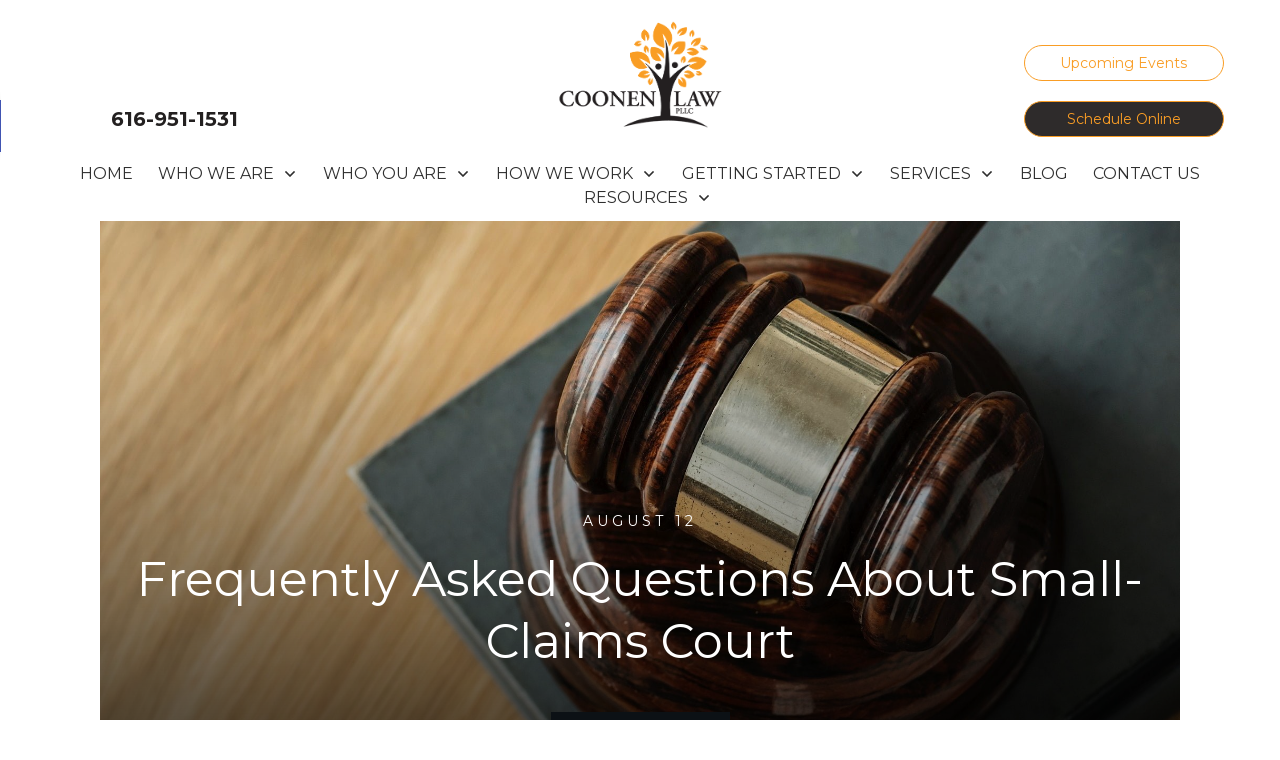

--- FILE ---
content_type: text/html; charset=UTF-8
request_url: https://coonen-law.com/frequently-asked-questions-about-small-claims-court/
body_size: 44178
content:
<!doctype html>
<html lang="en-US" >
	<head>
		<link rel="profile" href="https://gmpg.org/xfn/11">
		<meta charset="UTF-8">
		<meta name="viewport" content="width=device-width, initial-scale=1">

		<meta name='robots' content='index, follow, max-image-preview:large, max-snippet:-1, max-video-preview:-1' />

	<!-- This site is optimized with the Yoast SEO plugin v26.7 - https://yoast.com/wordpress/plugins/seo/ -->
	<title>Frequently Asked Questions About Small-Claims Court - Coonen Law, PLLC</title>
	<meta name="description" content="When running a business, it’s practically inevitable to experience minor disputes of one kind or another." />
	<link rel="canonical" href="https://coonen-law.com/frequently-asked-questions-about-small-claims-court/" />
	<meta property="og:locale" content="en_US" />
	<meta property="og:type" content="article" />
	<meta property="og:title" content="Frequently Asked Questions About Small-Claims Court - Coonen Law, PLLC" />
	<meta property="og:description" content="When running a business, it’s practically inevitable to experience minor disputes of one kind or another." />
	<meta property="og:url" content="https://coonen-law.com/frequently-asked-questions-about-small-claims-court/" />
	<meta property="og:site_name" content="Coonen Law, PLLC" />
	<meta property="article:published_time" content="2019-08-12T14:09:46+00:00" />
	<meta property="article:modified_time" content="2019-08-12T14:17:27+00:00" />
	<meta property="og:image" content="https://coonen-law.com/wp-content/uploads/2019/06/gavel-close-up-court-1415558-2050.jpeg" />
	<meta property="og:image:width" content="2050" />
	<meta property="og:image:height" content="1375" />
	<meta property="og:image:type" content="image/jpeg" />
	<meta name="author" content="Rose A. Coonen" />
	<meta name="twitter:card" content="summary_large_image" />
	<meta name="twitter:label1" content="Written by" />
	<meta name="twitter:data1" content="Rose A. Coonen" />
	<meta name="twitter:label2" content="Est. reading time" />
	<meta name="twitter:data2" content="4 minutes" />
	<script type="application/ld+json" class="yoast-schema-graph">{"@context":"https://schema.org","@graph":[{"@type":"Article","@id":"https://coonen-law.com/frequently-asked-questions-about-small-claims-court/#article","isPartOf":{"@id":"https://coonen-law.com/frequently-asked-questions-about-small-claims-court/"},"author":{"name":"Rose A. Coonen","@id":"https://coonen-law.com/#/schema/person/c53354fdbb613e9a1332536a35267734"},"headline":"Frequently Asked Questions About Small-Claims Court","datePublished":"2019-08-12T14:09:46+00:00","dateModified":"2019-08-12T14:17:27+00:00","mainEntityOfPage":{"@id":"https://coonen-law.com/frequently-asked-questions-about-small-claims-court/"},"wordCount":877,"publisher":{"@id":"https://coonen-law.com/#organization"},"image":{"@id":"https://coonen-law.com/frequently-asked-questions-about-small-claims-court/#primaryimage"},"thumbnailUrl":"https://coonen-law.com/wp-content/uploads/2019/06/gavel-close-up-court-1415558-2050.jpeg","keywords":["Attorney","Attorney in","attorney near me","business","Business agreements","business attorney","business attorney near me","Business lawyer","business lawyer near me","Business Planning","Contracts","Estate Planning","Law","Lawyer","Lawyer in","lawyer near me","Legal","small claims"],"articleSection":["Business Planning"],"inLanguage":"en-US"},{"@type":"WebPage","@id":"https://coonen-law.com/frequently-asked-questions-about-small-claims-court/","url":"https://coonen-law.com/frequently-asked-questions-about-small-claims-court/","name":"Frequently Asked Questions About Small-Claims Court - Coonen Law, PLLC","isPartOf":{"@id":"https://coonen-law.com/#website"},"primaryImageOfPage":{"@id":"https://coonen-law.com/frequently-asked-questions-about-small-claims-court/#primaryimage"},"image":{"@id":"https://coonen-law.com/frequently-asked-questions-about-small-claims-court/#primaryimage"},"thumbnailUrl":"https://coonen-law.com/wp-content/uploads/2019/06/gavel-close-up-court-1415558-2050.jpeg","datePublished":"2019-08-12T14:09:46+00:00","dateModified":"2019-08-12T14:17:27+00:00","description":"When running a business, it’s practically inevitable to experience minor disputes of one kind or another.","breadcrumb":{"@id":"https://coonen-law.com/frequently-asked-questions-about-small-claims-court/#breadcrumb"},"inLanguage":"en-US","potentialAction":[{"@type":"ReadAction","target":["https://coonen-law.com/frequently-asked-questions-about-small-claims-court/"]}]},{"@type":"ImageObject","inLanguage":"en-US","@id":"https://coonen-law.com/frequently-asked-questions-about-small-claims-court/#primaryimage","url":"https://coonen-law.com/wp-content/uploads/2019/06/gavel-close-up-court-1415558-2050.jpeg","contentUrl":"https://coonen-law.com/wp-content/uploads/2019/06/gavel-close-up-court-1415558-2050.jpeg","width":2050,"height":1375,"caption":"business lawsuits"},{"@type":"BreadcrumbList","@id":"https://coonen-law.com/frequently-asked-questions-about-small-claims-court/#breadcrumb","itemListElement":[{"@type":"ListItem","position":1,"name":"Home","item":"https://coonen-law.com/"},{"@type":"ListItem","position":2,"name":"Blog","item":"https://coonen-law.com/blog/"},{"@type":"ListItem","position":3,"name":"Frequently Asked Questions About Small-Claims Court"}]},{"@type":"WebSite","@id":"https://coonen-law.com/#website","url":"https://coonen-law.com/","name":"Coonen Law, PLLC","description":"Attorney Rose Coonen, Estate Planning &amp; Business Planning","publisher":{"@id":"https://coonen-law.com/#organization"},"potentialAction":[{"@type":"SearchAction","target":{"@type":"EntryPoint","urlTemplate":"https://coonen-law.com/?s={search_term_string}"},"query-input":{"@type":"PropertyValueSpecification","valueRequired":true,"valueName":"search_term_string"}}],"inLanguage":"en-US"},{"@type":"Organization","@id":"https://coonen-law.com/#organization","name":"Coonen Law, PLLC","url":"https://coonen-law.com/","logo":{"@type":"ImageObject","inLanguage":"en-US","@id":"https://coonen-law.com/#/schema/logo/image/","url":"https://coonen-law.com/wp-content/uploads/2022/01/Coonen-Law-PLLC-logo-fb.001.jpeg","contentUrl":"https://coonen-law.com/wp-content/uploads/2022/01/Coonen-Law-PLLC-logo-fb.001.jpeg","width":711,"height":400,"caption":"Coonen Law, PLLC"},"image":{"@id":"https://coonen-law.com/#/schema/logo/image/"}},{"@type":"Person","@id":"https://coonen-law.com/#/schema/person/c53354fdbb613e9a1332536a35267734","name":"Rose A. Coonen","description":"My goal is to be your trusted advisor who helps you make the very best personal, financial, and legal decisions for your family throughout your lifetime. I want to help you not just now, but also when you can’t be there so that I can help guide your loved ones through a difficult process.","url":"https://coonen-law.com/author/Rose A. Coonen/"}]}</script>
	<!-- / Yoast SEO plugin. -->


<link rel='dns-prefetch' href='//accounts.google.com' />
<link rel='dns-prefetch' href='//apis.google.com' />
<link rel="alternate" type="application/rss+xml" title="Coonen Law, PLLC &raquo; Feed" href="https://coonen-law.com/feed/" />
<link rel="alternate" type="application/rss+xml" title="Coonen Law, PLLC &raquo; Comments Feed" href="https://coonen-law.com/comments/feed/" />
<link rel="alternate" title="oEmbed (JSON)" type="application/json+oembed" href="https://coonen-law.com/wp-json/oembed/1.0/embed?url=https%3A%2F%2Fcoonen-law.com%2Ffrequently-asked-questions-about-small-claims-court%2F" />
<link rel="alternate" title="oEmbed (XML)" type="text/xml+oembed" href="https://coonen-law.com/wp-json/oembed/1.0/embed?url=https%3A%2F%2Fcoonen-law.com%2Ffrequently-asked-questions-about-small-claims-court%2F&#038;format=xml" />
		<!-- This site uses the Google Analytics by MonsterInsights plugin v9.11.1 - Using Analytics tracking - https://www.monsterinsights.com/ -->
		<!-- Note: MonsterInsights is not currently configured on this site. The site owner needs to authenticate with Google Analytics in the MonsterInsights settings panel. -->
					<!-- No tracking code set -->
				<!-- / Google Analytics by MonsterInsights -->
		<style id='wp-img-auto-sizes-contain-inline-css' type='text/css'>
img:is([sizes=auto i],[sizes^="auto," i]){contain-intrinsic-size:3000px 1500px}
/*# sourceURL=wp-img-auto-sizes-contain-inline-css */
</style>
<style id='wp-emoji-styles-inline-css' type='text/css'>

	img.wp-smiley, img.emoji {
		display: inline !important;
		border: none !important;
		box-shadow: none !important;
		height: 1em !important;
		width: 1em !important;
		margin: 0 0.07em !important;
		vertical-align: -0.1em !important;
		background: none !important;
		padding: 0 !important;
	}
/*# sourceURL=wp-emoji-styles-inline-css */
</style>
<style id='wp-block-library-inline-css' type='text/css'>
:root{--wp-block-synced-color:#7a00df;--wp-block-synced-color--rgb:122,0,223;--wp-bound-block-color:var(--wp-block-synced-color);--wp-editor-canvas-background:#ddd;--wp-admin-theme-color:#007cba;--wp-admin-theme-color--rgb:0,124,186;--wp-admin-theme-color-darker-10:#006ba1;--wp-admin-theme-color-darker-10--rgb:0,107,160.5;--wp-admin-theme-color-darker-20:#005a87;--wp-admin-theme-color-darker-20--rgb:0,90,135;--wp-admin-border-width-focus:2px}@media (min-resolution:192dpi){:root{--wp-admin-border-width-focus:1.5px}}.wp-element-button{cursor:pointer}:root .has-very-light-gray-background-color{background-color:#eee}:root .has-very-dark-gray-background-color{background-color:#313131}:root .has-very-light-gray-color{color:#eee}:root .has-very-dark-gray-color{color:#313131}:root .has-vivid-green-cyan-to-vivid-cyan-blue-gradient-background{background:linear-gradient(135deg,#00d084,#0693e3)}:root .has-purple-crush-gradient-background{background:linear-gradient(135deg,#34e2e4,#4721fb 50%,#ab1dfe)}:root .has-hazy-dawn-gradient-background{background:linear-gradient(135deg,#faaca8,#dad0ec)}:root .has-subdued-olive-gradient-background{background:linear-gradient(135deg,#fafae1,#67a671)}:root .has-atomic-cream-gradient-background{background:linear-gradient(135deg,#fdd79a,#004a59)}:root .has-nightshade-gradient-background{background:linear-gradient(135deg,#330968,#31cdcf)}:root .has-midnight-gradient-background{background:linear-gradient(135deg,#020381,#2874fc)}:root{--wp--preset--font-size--normal:16px;--wp--preset--font-size--huge:42px}.has-regular-font-size{font-size:1em}.has-larger-font-size{font-size:2.625em}.has-normal-font-size{font-size:var(--wp--preset--font-size--normal)}.has-huge-font-size{font-size:var(--wp--preset--font-size--huge)}.has-text-align-center{text-align:center}.has-text-align-left{text-align:left}.has-text-align-right{text-align:right}.has-fit-text{white-space:nowrap!important}#end-resizable-editor-section{display:none}.aligncenter{clear:both}.items-justified-left{justify-content:flex-start}.items-justified-center{justify-content:center}.items-justified-right{justify-content:flex-end}.items-justified-space-between{justify-content:space-between}.screen-reader-text{border:0;clip-path:inset(50%);height:1px;margin:-1px;overflow:hidden;padding:0;position:absolute;width:1px;word-wrap:normal!important}.screen-reader-text:focus{background-color:#ddd;clip-path:none;color:#444;display:block;font-size:1em;height:auto;left:5px;line-height:normal;padding:15px 23px 14px;text-decoration:none;top:5px;width:auto;z-index:100000}html :where(.has-border-color){border-style:solid}html :where([style*=border-top-color]){border-top-style:solid}html :where([style*=border-right-color]){border-right-style:solid}html :where([style*=border-bottom-color]){border-bottom-style:solid}html :where([style*=border-left-color]){border-left-style:solid}html :where([style*=border-width]){border-style:solid}html :where([style*=border-top-width]){border-top-style:solid}html :where([style*=border-right-width]){border-right-style:solid}html :where([style*=border-bottom-width]){border-bottom-style:solid}html :where([style*=border-left-width]){border-left-style:solid}html :where(img[class*=wp-image-]){height:auto;max-width:100%}:where(figure){margin:0 0 1em}html :where(.is-position-sticky){--wp-admin--admin-bar--position-offset:var(--wp-admin--admin-bar--height,0px)}@media screen and (max-width:600px){html :where(.is-position-sticky){--wp-admin--admin-bar--position-offset:0px}}

/*# sourceURL=wp-block-library-inline-css */
</style><style id='global-styles-inline-css' type='text/css'>
:root{--wp--preset--aspect-ratio--square: 1;--wp--preset--aspect-ratio--4-3: 4/3;--wp--preset--aspect-ratio--3-4: 3/4;--wp--preset--aspect-ratio--3-2: 3/2;--wp--preset--aspect-ratio--2-3: 2/3;--wp--preset--aspect-ratio--16-9: 16/9;--wp--preset--aspect-ratio--9-16: 9/16;--wp--preset--color--black: #000000;--wp--preset--color--cyan-bluish-gray: #abb8c3;--wp--preset--color--white: #ffffff;--wp--preset--color--pale-pink: #f78da7;--wp--preset--color--vivid-red: #cf2e2e;--wp--preset--color--luminous-vivid-orange: #ff6900;--wp--preset--color--luminous-vivid-amber: #fcb900;--wp--preset--color--light-green-cyan: #7bdcb5;--wp--preset--color--vivid-green-cyan: #00d084;--wp--preset--color--pale-cyan-blue: #8ed1fc;--wp--preset--color--vivid-cyan-blue: #0693e3;--wp--preset--color--vivid-purple: #9b51e0;--wp--preset--gradient--vivid-cyan-blue-to-vivid-purple: linear-gradient(135deg,rgb(6,147,227) 0%,rgb(155,81,224) 100%);--wp--preset--gradient--light-green-cyan-to-vivid-green-cyan: linear-gradient(135deg,rgb(122,220,180) 0%,rgb(0,208,130) 100%);--wp--preset--gradient--luminous-vivid-amber-to-luminous-vivid-orange: linear-gradient(135deg,rgb(252,185,0) 0%,rgb(255,105,0) 100%);--wp--preset--gradient--luminous-vivid-orange-to-vivid-red: linear-gradient(135deg,rgb(255,105,0) 0%,rgb(207,46,46) 100%);--wp--preset--gradient--very-light-gray-to-cyan-bluish-gray: linear-gradient(135deg,rgb(238,238,238) 0%,rgb(169,184,195) 100%);--wp--preset--gradient--cool-to-warm-spectrum: linear-gradient(135deg,rgb(74,234,220) 0%,rgb(151,120,209) 20%,rgb(207,42,186) 40%,rgb(238,44,130) 60%,rgb(251,105,98) 80%,rgb(254,248,76) 100%);--wp--preset--gradient--blush-light-purple: linear-gradient(135deg,rgb(255,206,236) 0%,rgb(152,150,240) 100%);--wp--preset--gradient--blush-bordeaux: linear-gradient(135deg,rgb(254,205,165) 0%,rgb(254,45,45) 50%,rgb(107,0,62) 100%);--wp--preset--gradient--luminous-dusk: linear-gradient(135deg,rgb(255,203,112) 0%,rgb(199,81,192) 50%,rgb(65,88,208) 100%);--wp--preset--gradient--pale-ocean: linear-gradient(135deg,rgb(255,245,203) 0%,rgb(182,227,212) 50%,rgb(51,167,181) 100%);--wp--preset--gradient--electric-grass: linear-gradient(135deg,rgb(202,248,128) 0%,rgb(113,206,126) 100%);--wp--preset--gradient--midnight: linear-gradient(135deg,rgb(2,3,129) 0%,rgb(40,116,252) 100%);--wp--preset--font-size--small: 13px;--wp--preset--font-size--medium: 20px;--wp--preset--font-size--large: 36px;--wp--preset--font-size--x-large: 42px;--wp--preset--spacing--20: 0.44rem;--wp--preset--spacing--30: 0.67rem;--wp--preset--spacing--40: 1rem;--wp--preset--spacing--50: 1.5rem;--wp--preset--spacing--60: 2.25rem;--wp--preset--spacing--70: 3.38rem;--wp--preset--spacing--80: 5.06rem;--wp--preset--shadow--natural: 6px 6px 9px rgba(0, 0, 0, 0.2);--wp--preset--shadow--deep: 12px 12px 50px rgba(0, 0, 0, 0.4);--wp--preset--shadow--sharp: 6px 6px 0px rgba(0, 0, 0, 0.2);--wp--preset--shadow--outlined: 6px 6px 0px -3px rgb(255, 255, 255), 6px 6px rgb(0, 0, 0);--wp--preset--shadow--crisp: 6px 6px 0px rgb(0, 0, 0);}:where(.is-layout-flex){gap: 0.5em;}:where(.is-layout-grid){gap: 0.5em;}body .is-layout-flex{display: flex;}.is-layout-flex{flex-wrap: wrap;align-items: center;}.is-layout-flex > :is(*, div){margin: 0;}body .is-layout-grid{display: grid;}.is-layout-grid > :is(*, div){margin: 0;}:where(.wp-block-columns.is-layout-flex){gap: 2em;}:where(.wp-block-columns.is-layout-grid){gap: 2em;}:where(.wp-block-post-template.is-layout-flex){gap: 1.25em;}:where(.wp-block-post-template.is-layout-grid){gap: 1.25em;}.has-black-color{color: var(--wp--preset--color--black) !important;}.has-cyan-bluish-gray-color{color: var(--wp--preset--color--cyan-bluish-gray) !important;}.has-white-color{color: var(--wp--preset--color--white) !important;}.has-pale-pink-color{color: var(--wp--preset--color--pale-pink) !important;}.has-vivid-red-color{color: var(--wp--preset--color--vivid-red) !important;}.has-luminous-vivid-orange-color{color: var(--wp--preset--color--luminous-vivid-orange) !important;}.has-luminous-vivid-amber-color{color: var(--wp--preset--color--luminous-vivid-amber) !important;}.has-light-green-cyan-color{color: var(--wp--preset--color--light-green-cyan) !important;}.has-vivid-green-cyan-color{color: var(--wp--preset--color--vivid-green-cyan) !important;}.has-pale-cyan-blue-color{color: var(--wp--preset--color--pale-cyan-blue) !important;}.has-vivid-cyan-blue-color{color: var(--wp--preset--color--vivid-cyan-blue) !important;}.has-vivid-purple-color{color: var(--wp--preset--color--vivid-purple) !important;}.has-black-background-color{background-color: var(--wp--preset--color--black) !important;}.has-cyan-bluish-gray-background-color{background-color: var(--wp--preset--color--cyan-bluish-gray) !important;}.has-white-background-color{background-color: var(--wp--preset--color--white) !important;}.has-pale-pink-background-color{background-color: var(--wp--preset--color--pale-pink) !important;}.has-vivid-red-background-color{background-color: var(--wp--preset--color--vivid-red) !important;}.has-luminous-vivid-orange-background-color{background-color: var(--wp--preset--color--luminous-vivid-orange) !important;}.has-luminous-vivid-amber-background-color{background-color: var(--wp--preset--color--luminous-vivid-amber) !important;}.has-light-green-cyan-background-color{background-color: var(--wp--preset--color--light-green-cyan) !important;}.has-vivid-green-cyan-background-color{background-color: var(--wp--preset--color--vivid-green-cyan) !important;}.has-pale-cyan-blue-background-color{background-color: var(--wp--preset--color--pale-cyan-blue) !important;}.has-vivid-cyan-blue-background-color{background-color: var(--wp--preset--color--vivid-cyan-blue) !important;}.has-vivid-purple-background-color{background-color: var(--wp--preset--color--vivid-purple) !important;}.has-black-border-color{border-color: var(--wp--preset--color--black) !important;}.has-cyan-bluish-gray-border-color{border-color: var(--wp--preset--color--cyan-bluish-gray) !important;}.has-white-border-color{border-color: var(--wp--preset--color--white) !important;}.has-pale-pink-border-color{border-color: var(--wp--preset--color--pale-pink) !important;}.has-vivid-red-border-color{border-color: var(--wp--preset--color--vivid-red) !important;}.has-luminous-vivid-orange-border-color{border-color: var(--wp--preset--color--luminous-vivid-orange) !important;}.has-luminous-vivid-amber-border-color{border-color: var(--wp--preset--color--luminous-vivid-amber) !important;}.has-light-green-cyan-border-color{border-color: var(--wp--preset--color--light-green-cyan) !important;}.has-vivid-green-cyan-border-color{border-color: var(--wp--preset--color--vivid-green-cyan) !important;}.has-pale-cyan-blue-border-color{border-color: var(--wp--preset--color--pale-cyan-blue) !important;}.has-vivid-cyan-blue-border-color{border-color: var(--wp--preset--color--vivid-cyan-blue) !important;}.has-vivid-purple-border-color{border-color: var(--wp--preset--color--vivid-purple) !important;}.has-vivid-cyan-blue-to-vivid-purple-gradient-background{background: var(--wp--preset--gradient--vivid-cyan-blue-to-vivid-purple) !important;}.has-light-green-cyan-to-vivid-green-cyan-gradient-background{background: var(--wp--preset--gradient--light-green-cyan-to-vivid-green-cyan) !important;}.has-luminous-vivid-amber-to-luminous-vivid-orange-gradient-background{background: var(--wp--preset--gradient--luminous-vivid-amber-to-luminous-vivid-orange) !important;}.has-luminous-vivid-orange-to-vivid-red-gradient-background{background: var(--wp--preset--gradient--luminous-vivid-orange-to-vivid-red) !important;}.has-very-light-gray-to-cyan-bluish-gray-gradient-background{background: var(--wp--preset--gradient--very-light-gray-to-cyan-bluish-gray) !important;}.has-cool-to-warm-spectrum-gradient-background{background: var(--wp--preset--gradient--cool-to-warm-spectrum) !important;}.has-blush-light-purple-gradient-background{background: var(--wp--preset--gradient--blush-light-purple) !important;}.has-blush-bordeaux-gradient-background{background: var(--wp--preset--gradient--blush-bordeaux) !important;}.has-luminous-dusk-gradient-background{background: var(--wp--preset--gradient--luminous-dusk) !important;}.has-pale-ocean-gradient-background{background: var(--wp--preset--gradient--pale-ocean) !important;}.has-electric-grass-gradient-background{background: var(--wp--preset--gradient--electric-grass) !important;}.has-midnight-gradient-background{background: var(--wp--preset--gradient--midnight) !important;}.has-small-font-size{font-size: var(--wp--preset--font-size--small) !important;}.has-medium-font-size{font-size: var(--wp--preset--font-size--medium) !important;}.has-large-font-size{font-size: var(--wp--preset--font-size--large) !important;}.has-x-large-font-size{font-size: var(--wp--preset--font-size--x-large) !important;}
/*# sourceURL=global-styles-inline-css */
</style>

<style id='classic-theme-styles-inline-css' type='text/css'>
/*! This file is auto-generated */
.wp-block-button__link{color:#fff;background-color:#32373c;border-radius:9999px;box-shadow:none;text-decoration:none;padding:calc(.667em + 2px) calc(1.333em + 2px);font-size:1.125em}.wp-block-file__button{background:#32373c;color:#fff;text-decoration:none}
/*# sourceURL=/wp-includes/css/classic-themes.min.css */
</style>
<link rel='stylesheet' id='tve_style_family_tve_flt-css' href='https://coonen-law.com/wp-content/plugins/thrive-visual-editor/editor/css/thrive_flat.css?ver=10.8.5' type='text/css' media='all' />
<link rel='stylesheet' id='thrive-theme-styles-css' href='https://coonen-law.com/wp-content/themes/thrive-theme/inc/assets/dist/theme.css?ver=10.8.5' type='text/css' media='all' />
<link rel='stylesheet' id='pojo-a11y-css' href='https://coonen-law.com/wp-content/plugins/pojo-accessibility/modules/legacy/assets/css/style.min.css?ver=1.0.0' type='text/css' media='all' />
<link rel='stylesheet' id='tvo-frontend-css' href='https://coonen-law.com/wp-content/plugins/thrive-ovation/tcb-bridge/frontend/css/frontend.css?ver=6.9' type='text/css' media='all' />
<link rel='stylesheet' id='thrive-theme-css' href='https://coonen-law.com/wp-content/themes/thrive-theme/style.css?ver=10.8.5' type='text/css' media='all' />
<link rel='stylesheet' id='thrive-template-css' href='//coonen-law.com/wp-content/uploads/thrive/theme-template-1764632693.css?ver=10.8.5' type='text/css' media='all' />
<script type="text/javascript" src="https://coonen-law.com/wp-includes/js/jquery/jquery.min.js?ver=3.7.1" id="jquery-core-js"></script>
<script type="text/javascript" src="https://coonen-law.com/wp-includes/js/jquery/jquery-migrate.min.js?ver=3.4.1" id="jquery-migrate-js"></script>
<script type="text/javascript" src="https://coonen-law.com/wp-includes/js/jquery/ui/core.min.js?ver=1.13.3" id="jquery-ui-core-js"></script>
<script type="text/javascript" src="https://coonen-law.com/wp-includes/js/jquery/ui/menu.min.js?ver=1.13.3" id="jquery-ui-menu-js"></script>
<script type="text/javascript" src="https://coonen-law.com/wp-includes/js/dist/dom-ready.min.js?ver=f77871ff7694fffea381" id="wp-dom-ready-js"></script>
<script type="text/javascript" src="https://coonen-law.com/wp-includes/js/dist/hooks.min.js?ver=dd5603f07f9220ed27f1" id="wp-hooks-js"></script>
<script type="text/javascript" src="https://coonen-law.com/wp-includes/js/dist/i18n.min.js?ver=c26c3dc7bed366793375" id="wp-i18n-js"></script>
<script type="text/javascript" id="wp-i18n-js-after">
/* <![CDATA[ */
wp.i18n.setLocaleData( { 'text direction\u0004ltr': [ 'ltr' ] } );
//# sourceURL=wp-i18n-js-after
/* ]]> */
</script>
<script type="text/javascript" src="https://coonen-law.com/wp-includes/js/dist/a11y.min.js?ver=cb460b4676c94bd228ed" id="wp-a11y-js"></script>
<script type="text/javascript" src="https://coonen-law.com/wp-includes/js/jquery/ui/autocomplete.min.js?ver=1.13.3" id="jquery-ui-autocomplete-js"></script>
<script type="text/javascript" src="https://coonen-law.com/wp-includes/js/imagesloaded.min.js?ver=5.0.0" id="imagesloaded-js"></script>
<script type="text/javascript" src="https://coonen-law.com/wp-includes/js/masonry.min.js?ver=4.2.2" id="masonry-js"></script>
<script type="text/javascript" src="https://coonen-law.com/wp-includes/js/jquery/jquery.masonry.min.js?ver=3.1.2b" id="jquery-masonry-js"></script>
<script type="text/javascript" id="tve_frontend-js-extra">
/* <![CDATA[ */
var tve_frontend_options = {"ajaxurl":"https://coonen-law.com/wp-admin/admin-ajax.php","is_editor_page":"","page_events":[],"is_single":"1","social_fb_app_id":"","dash_url":"https://coonen-law.com/wp-content/themes/thrive-theme/thrive-dashboard","queried_object":{"ID":4761,"post_author":"1"},"query_vars":{"page":"","name":"frequently-asked-questions-about-small-claims-court"},"$_POST":[],"translations":{"Copy":"Copy","empty_username":"ERROR: The username field is empty.","empty_password":"ERROR: The password field is empty.","empty_login":"ERROR: Enter a username or email address.","min_chars":"At least %s characters are needed","no_headings":"No headings found","registration_err":{"required_field":"\u003Cstrong\u003EError\u003C/strong\u003E: This field is required","required_email":"\u003Cstrong\u003EError\u003C/strong\u003E: Please type your email address","invalid_email":"\u003Cstrong\u003EError\u003C/strong\u003E: The email address isn&#8217;t correct","passwordmismatch":"\u003Cstrong\u003EError\u003C/strong\u003E: Password mismatch"}},"routes":{"posts":"https://coonen-law.com/wp-json/tcb/v1/posts","video_reporting":"https://coonen-law.com/wp-json/tcb/v1/video-reporting","testimonials":"https://coonen-law.com/wp-json/tcb/v1/testimonials"},"nonce":"807542208b","allow_video_src":"","google_client_id":null,"google_api_key":null,"facebook_app_id":null,"lead_generation_custom_tag_apis":["activecampaign","aweber","convertkit","drip","klicktipp","mailchimp","sendlane","zapier"],"post_request_data":[],"user_profile_nonce":"95dae7acdd","ip":"18.218.176.23","current_user":[],"post_id":"4761","post_title":"Frequently Asked Questions About Small-Claims Court","post_type":"post","post_url":"https://coonen-law.com/frequently-asked-questions-about-small-claims-court/","is_lp":"","conditional_display":{"is_tooltip_dismissed":false}};
//# sourceURL=tve_frontend-js-extra
/* ]]> */
</script>
<script type="text/javascript" src="https://coonen-law.com/wp-content/plugins/thrive-visual-editor/editor/js/dist/modules/general.min.js?ver=10.8.5" id="tve_frontend-js"></script>
<script type="text/javascript" src="https://coonen-law.com/wp-includes/js/plupload/moxie.min.js?ver=1.3.5.1" id="moxiejs-js"></script>
<script type="text/javascript" src="https://coonen-law.com/wp-content/plugins/thrive-visual-editor/editor/js/dist/modules/post-list.min.js?v=10.8.5&amp;ver=10.8.5" id="tve_frontend_post-list-js"></script>
<script type="text/javascript" id="theme-frontend-js-extra">
/* <![CDATA[ */
var thrive_front_localize = {"comments_form":{"error_defaults":{"email":"Email address invalid","url":"Website address invalid","required":"Required field missing"}},"routes":{"posts":"https://coonen-law.com/wp-json/tcb/v1/posts","frontend":"https://coonen-law.com/wp-json/ttb/v1/frontend"},"tar_post_url":"?tve=true&action=architect&from_theme=1","is_editor":"","ID":"5910","template_url":"?tve=true&action=architect&from_tar=4761","pagination_url":{"template":"https://coonen-law.com/frequently-asked-questions-about-small-claims-court/page/[thrive_page_number]/","base":"https://coonen-law.com/frequently-asked-questions-about-small-claims-court/"},"sidebar_visibility":[],"is_singular":"1","is_user_logged_in":""};
//# sourceURL=theme-frontend-js-extra
/* ]]> */
</script>
<script type="text/javascript" src="https://coonen-law.com/wp-content/themes/thrive-theme/inc/assets/dist/frontend.min.js?ver=10.8.5" id="theme-frontend-js"></script>
<script type="text/javascript" src="https://coonen-law.com/wp-content/plugins/thrive-ovation/tcb-bridge/frontend/js/display-testimonials-tcb.min.js?ver=10.8.5" id="display-testimonials-tcb-js"></script>
<link rel="https://api.w.org/" href="https://coonen-law.com/wp-json/" /><link rel="alternate" title="JSON" type="application/json" href="https://coonen-law.com/wp-json/wp/v2/posts/4761" /><link rel="EditURI" type="application/rsd+xml" title="RSD" href="https://coonen-law.com/xmlrpc.php?rsd" />
<meta name="generator" content="WordPress 6.9" />
<link rel='shortlink' href='https://coonen-law.com/?p=4761' />
<style type="text/css" id="tve_global_variables">:root{--tcb-color-0:rgb(231, 89, 73);--tcb-color-0-h:6;--tcb-color-0-s:76%;--tcb-color-0-l:59%;--tcb-color-0-a:1;--tcb-color-1:rgb(249, 157, 37);--tcb-color-1-h:33;--tcb-color-1-s:94%;--tcb-color-1-l:56%;--tcb-color-1-a:1;--tcb-background-author-image:url(https://coonen-law.com/wp-content/plugins/thrive-visual-editor/editor/css/images/author_image.png);--tcb-background-user-image:url();--tcb-background-featured-image-thumbnail:url(https://coonen-law.com/wp-content/uploads/2019/06/gavel-close-up-court-1415558-2050.jpeg);--tcb-skin-color-0:hsla(var(--tcb-theme-main-master-h,210), var(--tcb-theme-main-master-s,77%), var(--tcb-theme-main-master-l,54%), var(--tcb-theme-main-master-a,1));--tcb-skin-color-0-h:var(--tcb-theme-main-master-h,210);--tcb-skin-color-0-s:var(--tcb-theme-main-master-s,77%);--tcb-skin-color-0-l:var(--tcb-theme-main-master-l,54%);--tcb-skin-color-0-a:var(--tcb-theme-main-master-a,1);--tcb-skin-color-1:hsla(calc(var(--tcb-theme-main-master-h,210) - 0 ), calc(var(--tcb-theme-main-master-s,77%) + 2% ), calc(var(--tcb-theme-main-master-l,54%) - 0% ), 0.5);--tcb-skin-color-1-h:calc(var(--tcb-theme-main-master-h,210) - 0 );--tcb-skin-color-1-s:calc(var(--tcb-theme-main-master-s,77%) + 2% );--tcb-skin-color-1-l:calc(var(--tcb-theme-main-master-l,54%) - 0% );--tcb-skin-color-1-a:0.5;--tcb-skin-color-2:rgb(248, 248, 248);--tcb-skin-color-2-h:0;--tcb-skin-color-2-s:0%;--tcb-skin-color-2-l:97%;--tcb-skin-color-2-a:1;--tcb-skin-color-3:hsla(calc(var(--tcb-theme-main-master-h,210) + 30 ), 85%, 13%, 1);--tcb-skin-color-3-h:calc(var(--tcb-theme-main-master-h,210) + 30 );--tcb-skin-color-3-s:85%;--tcb-skin-color-3-l:13%;--tcb-skin-color-3-a:1;--tcb-skin-color-4:rgb(12, 17, 21);--tcb-skin-color-4-h:206;--tcb-skin-color-4-s:27%;--tcb-skin-color-4-l:6%;--tcb-skin-color-4-a:1;--tcb-skin-color-5:rgb(106, 107, 108);--tcb-skin-color-5-h:210;--tcb-skin-color-5-s:0%;--tcb-skin-color-5-l:41%;--tcb-skin-color-5-a:1;--tcb-skin-color-8:hsla(calc(var(--tcb-theme-main-master-h,210) - 0 ), calc(var(--tcb-theme-main-master-s,77%) + 2% ), calc(var(--tcb-theme-main-master-l,54%) - 0% ), 0.18);--tcb-skin-color-8-h:calc(var(--tcb-theme-main-master-h,210) - 0 );--tcb-skin-color-8-s:calc(var(--tcb-theme-main-master-s,77%) + 2% );--tcb-skin-color-8-l:calc(var(--tcb-theme-main-master-l,54%) - 0% );--tcb-skin-color-8-a:0.18;--tcb-skin-color-9:hsla(calc(var(--tcb-theme-main-master-h,210) - 3 ), 56%, 96%, 1);--tcb-skin-color-9-h:calc(var(--tcb-theme-main-master-h,210) - 3 );--tcb-skin-color-9-s:56%;--tcb-skin-color-9-l:96%;--tcb-skin-color-9-a:1;--tcb-skin-color-10:hsla(calc(var(--tcb-theme-main-master-h,210) - 21 ), calc(var(--tcb-theme-main-master-s,77%) + 23% ), calc(var(--tcb-theme-main-master-l,54%) + 27% ), 1);--tcb-skin-color-10-h:calc(var(--tcb-theme-main-master-h,210) - 21 );--tcb-skin-color-10-s:calc(var(--tcb-theme-main-master-s,77%) + 23% );--tcb-skin-color-10-l:calc(var(--tcb-theme-main-master-l,54%) + 27% );--tcb-skin-color-10-a:1;--tcb-skin-color-13:hsla(calc(var(--tcb-theme-main-master-h,210) - 0 ), calc(var(--tcb-theme-main-master-s,77%) + 2% ), calc(var(--tcb-theme-main-master-l,54%) - 18% ), 0.5);--tcb-skin-color-13-h:calc(var(--tcb-theme-main-master-h,210) - 0 );--tcb-skin-color-13-s:calc(var(--tcb-theme-main-master-s,77%) + 2% );--tcb-skin-color-13-l:calc(var(--tcb-theme-main-master-l,54%) - 18% );--tcb-skin-color-13-a:0.5;--tcb-skin-color-14:rgb(230, 230, 230);--tcb-skin-color-14-h:0;--tcb-skin-color-14-s:0%;--tcb-skin-color-14-l:90%;--tcb-skin-color-14-a:1;--tcb-skin-color-16:hsla(calc(var(--tcb-theme-main-master-h,210) - 0 ), 3%, 36%, 1);--tcb-skin-color-16-h:calc(var(--tcb-theme-main-master-h,210) - 0 );--tcb-skin-color-16-s:3%;--tcb-skin-color-16-l:36%;--tcb-skin-color-16-a:1;--tcb-skin-color-18:hsla(calc(var(--tcb-theme-main-master-h,210) - 1 ), calc(var(--tcb-theme-main-master-s,77%) + 1% ), calc(var(--tcb-theme-main-master-l,54%) - 1% ), 0.8);--tcb-skin-color-18-h:calc(var(--tcb-theme-main-master-h,210) - 1 );--tcb-skin-color-18-s:calc(var(--tcb-theme-main-master-s,77%) + 1% );--tcb-skin-color-18-l:calc(var(--tcb-theme-main-master-l,54%) - 1% );--tcb-skin-color-18-a:0.8;--tcb-skin-color-19:hsla(calc(var(--tcb-theme-main-master-h,210) - 3 ), 56%, 96%, 0.85);--tcb-skin-color-19-h:calc(var(--tcb-theme-main-master-h,210) - 3 );--tcb-skin-color-19-s:56%;--tcb-skin-color-19-l:96%;--tcb-skin-color-19-a:0.85;--tcb-skin-color-20:hsla(calc(var(--tcb-theme-main-master-h,210) - 3 ), 56%, 96%, 0.9);--tcb-skin-color-20-h:calc(var(--tcb-theme-main-master-h,210) - 3 );--tcb-skin-color-20-s:56%;--tcb-skin-color-20-l:96%;--tcb-skin-color-20-a:0.9;--tcb-skin-color-21:hsla(calc(var(--tcb-theme-main-master-h,210) - 210 ), calc(var(--tcb-theme-main-master-s,77%) - 77% ), calc(var(--tcb-theme-main-master-l,54%) + 46% ), 1);--tcb-skin-color-21-h:calc(var(--tcb-theme-main-master-h,210) - 210 );--tcb-skin-color-21-s:calc(var(--tcb-theme-main-master-s,77%) - 77% );--tcb-skin-color-21-l:calc(var(--tcb-theme-main-master-l,54%) + 46% );--tcb-skin-color-21-a:1;--tcb-skin-color-22:rgb(255, 255, 255);--tcb-skin-color-22-h:0;--tcb-skin-color-22-s:0%;--tcb-skin-color-22-l:100%;--tcb-skin-color-22-a:1;--tcb-skin-color-23:rgb(32, 65, 71);--tcb-skin-color-23-h:189;--tcb-skin-color-23-s:37%;--tcb-skin-color-23-l:20%;--tcb-skin-color-23-a:1;--tcb-skin-color-24:rgb(59, 59, 59);--tcb-skin-color-24-h:0;--tcb-skin-color-24-s:0%;--tcb-skin-color-24-l:23%;--tcb-skin-color-24-a:1;--tcb-skin-color-25:hsla(calc(var(--tcb-theme-main-master-h,210) - 0 ), calc(var(--tcb-theme-main-master-s,77%) + 5% ), calc(var(--tcb-theme-main-master-l,54%) + 8% ), 0.04);--tcb-skin-color-25-h:calc(var(--tcb-theme-main-master-h,210) - 0 );--tcb-skin-color-25-s:calc(var(--tcb-theme-main-master-s,77%) + 5% );--tcb-skin-color-25-l:calc(var(--tcb-theme-main-master-l,54%) + 8% );--tcb-skin-color-25-a:0.04;--tcb-skin-color-26:hsla(calc(var(--tcb-theme-main-master-h,210) + 1 ), calc(var(--tcb-theme-main-master-s,77%) + 6% ), calc(var(--tcb-theme-main-master-l,54%) + 9% ), 0.12);--tcb-skin-color-26-h:calc(var(--tcb-theme-main-master-h,210) + 1 );--tcb-skin-color-26-s:calc(var(--tcb-theme-main-master-s,77%) + 6% );--tcb-skin-color-26-l:calc(var(--tcb-theme-main-master-l,54%) + 9% );--tcb-skin-color-26-a:0.12;--tcb-skin-color-27:hsla(calc(var(--tcb-theme-main-master-h,210) + 10 ), calc(var(--tcb-theme-main-master-s,77%) + 6% ), calc(var(--tcb-theme-main-master-l,54%) + 17% ), 1);--tcb-skin-color-27-h:calc(var(--tcb-theme-main-master-h,210) + 10 );--tcb-skin-color-27-s:calc(var(--tcb-theme-main-master-s,77%) + 6% );--tcb-skin-color-27-l:calc(var(--tcb-theme-main-master-l,54%) + 17% );--tcb-skin-color-27-a:1;--tcb-skin-color-28:hsla(calc(var(--tcb-theme-main-master-h,210) + 2 ), calc(var(--tcb-theme-main-master-s,77%) - 34% ), calc(var(--tcb-theme-main-master-l,54%) + 27% ), 1);--tcb-skin-color-28-h:calc(var(--tcb-theme-main-master-h,210) + 2 );--tcb-skin-color-28-s:calc(var(--tcb-theme-main-master-s,77%) - 34% );--tcb-skin-color-28-l:calc(var(--tcb-theme-main-master-l,54%) + 27% );--tcb-skin-color-28-a:1;--tcb-skin-color-29:hsla(calc(var(--tcb-theme-main-master-h,210) - 0 ), calc(var(--tcb-theme-main-master-s,77%) + 6% ), calc(var(--tcb-theme-main-master-l,54%) + 10% ), 0.4);--tcb-skin-color-29-h:calc(var(--tcb-theme-main-master-h,210) - 0 );--tcb-skin-color-29-s:calc(var(--tcb-theme-main-master-s,77%) + 6% );--tcb-skin-color-29-l:calc(var(--tcb-theme-main-master-l,54%) + 10% );--tcb-skin-color-29-a:0.4;--tcb-skin-color-30:hsla(calc(var(--tcb-theme-main-master-h,210) - 1 ), calc(var(--tcb-theme-main-master-s,77%) + 5% ), calc(var(--tcb-theme-main-master-l,54%) + 8% ), 0.85);--tcb-skin-color-30-h:calc(var(--tcb-theme-main-master-h,210) - 1 );--tcb-skin-color-30-s:calc(var(--tcb-theme-main-master-s,77%) + 5% );--tcb-skin-color-30-l:calc(var(--tcb-theme-main-master-l,54%) + 8% );--tcb-skin-color-30-a:0.85;--tcb-main-master-h:33;--tcb-main-master-s:95%;--tcb-main-master-l:56%;--tcb-main-master-a:1;--tcb-theme-main-master-h:33;--tcb-theme-main-master-s:95%;--tcb-theme-main-master-l:56%;--tcb-theme-main-master-a:1;}</style><style type="text/css">
#pojo-a11y-toolbar .pojo-a11y-toolbar-toggle a{ background-color: #4054b2;	color: #ffffff;}
#pojo-a11y-toolbar .pojo-a11y-toolbar-overlay, #pojo-a11y-toolbar .pojo-a11y-toolbar-overlay ul.pojo-a11y-toolbar-items.pojo-a11y-links{ border-color: #4054b2;}
body.pojo-a11y-focusable a:focus{ outline-style: solid !important;	outline-width: 1px !important;	outline-color: #FF0000 !important;}
#pojo-a11y-toolbar{ top: 100px !important;}
#pojo-a11y-toolbar .pojo-a11y-toolbar-overlay{ background-color: #ffffff;}
#pojo-a11y-toolbar .pojo-a11y-toolbar-overlay ul.pojo-a11y-toolbar-items li.pojo-a11y-toolbar-item a, #pojo-a11y-toolbar .pojo-a11y-toolbar-overlay p.pojo-a11y-toolbar-title{ color: #333333;}
#pojo-a11y-toolbar .pojo-a11y-toolbar-overlay ul.pojo-a11y-toolbar-items li.pojo-a11y-toolbar-item a.active{ background-color: #4054b2;	color: #ffffff;}
@media (max-width: 767px) { #pojo-a11y-toolbar { top: 50px !important; } }</style><link rel="llms-sitemap" href="https://coonen-law.com/llms.txt" />
<!-- Global site tag (gtag.js) - Google Analytics -->
<script async src="https://www.googletagmanager.com/gtag/js?id=G-LNV1MWK3G9"></script>
<script>
  window.dataLayer = window.dataLayer || [];
  function gtag(){dataLayer.push(arguments);}
  gtag('js', new Date());

  gtag('config', 'G-LNV1MWK3G9');
</script><script type="text/javascript" src="https://cdn.iubenda.com/consent_solution/iubenda_cons.js"></script>
<script type="text/javascript">
 _iub.cons.init({
    api_key: "wyb2AxXoKjizDZPTU2jtm950uBTbuepw"
 });
</script><!-- Meta Pixel Code -->
<script>
  !function(f,b,e,v,n,t,s)
  {if(f.fbq)return;n=f.fbq=function(){n.callMethod?
  n.callMethod.apply(n,arguments):n.queue.push(arguments)};
  if(!f._fbq)f._fbq=n;n.push=n;n.loaded=!0;n.version='2.0';
  n.queue=[];t=b.createElement(e);t.async=!0;
  t.src=v;s=b.getElementsByTagName(e)[0];
  s.parentNode.insertBefore(t,s)}(window, document,'script',
  'https://connect.facebook.net/en_US/fbevents.js');
  fbq('init', '1507553503323266');
  fbq('track', 'PageView');
</script>
<noscript><img height="1" width="1" style="display:none"
  src="https://www.facebook.com/tr?id=1507553503323266&ev=PageView&noscript=1"
/></noscript>
<!-- End Meta Pixel Code --><!-- Google Tag Manager -->
<script>(function(w,d,s,l,i){w[l]=w[l]||[];w[l].push({'gtm.start':
new Date().getTime(),event:'gtm.js'});var f=d.getElementsByTagName(s)[0],
j=d.createElement(s),dl=l!='dataLayer'?'&l='+l:'';j.async=true;j.src=
'https://www.googletagmanager.com/gtm.js?id='+i+dl;f.parentNode.insertBefore(j,f);
})(window,document,'script','dataLayer','GTM-W2SVLJJG');</script>
<!-- End Google Tag Manager --><!-- Meta Pixel Code -->
<script>
!function(f,b,e,v,n,t,s)
{if(f.fbq)return;n=f.fbq=function(){n.callMethod?
n.callMethod.apply(n,arguments):n.queue.push(arguments)};
if(!f._fbq)f._fbq=n;n.push=n;n.loaded=!0;n.version='2.0';
n.queue=[];t=b.createElement(e);t.async=!0;
t.src=v;s=b.getElementsByTagName(e)[0];
s.parentNode.insertBefore(t,s)}(window, document,'script',
'https://connect.facebook.net/en_US/fbevents.js');
fbq('init', '1161289476188966');
fbq('track', 'PageView');
</script>
<noscript><img height="1" width="1" style="display:none"
src="https://www.facebook.com/tr?id=1161289476188966&ev=PageView&noscript=1"
/></noscript>
<!-- End Meta Pixel Code --><style id="thrive-dynamic-css" type="text/css">@media (min-width: 300px){.tve-theme-5910 .top-section .section-background{background-image: linear-gradient(rgba(0, 0, 0, 0.08) 19%, rgba(0, 0, 0, 0.75) 100%), url("https://coonen-law.com/wp-content/uploads/2019/06/gavel-close-up-court-1415558-2050.jpeg") !important;}}</style><link type="text/css" rel="stylesheet" class="thrive-external-font" href="https://fonts.googleapis.com/css?family=Montserrat:400,400i,700,700i,600,600i&#038;subset=latin&#038;display=swap"><link type="text/css" rel="stylesheet" class="thrive-external-font" href="https://fonts.googleapis.com/css?family=Literata:400,500,600,700&#038;subset=latin&#038;display=swap"><style type="text/css" id="thrive-default-styles">@media (min-width: 300px) { .tcb-style-wrap h1{ color:rgb(35, 32, 32);--tcb-applied-color:rgb(35, 32, 32);font-family:Montserrat;--g-regular-weight:400;font-weight:var(--g-regular-weight, normal);font-size:40px;background-color:rgba(0, 0, 0, 0);font-style:normal;margin:0px;padding-top:0px;padding-bottom:24px;text-decoration:rgba(10, 10, 10, 0.85);text-transform:none;border-left:0px none rgba(10, 10, 10, 0.85);--g-bold-weight:700;line-height:1.3em;--tcb-typography-font-family:Montserrat;--tcb-typography-color:rgb(35, 32, 32);--tve-applied-color:rgb(35, 32, 32); }.tcb-style-wrap h2{ font-family:Montserrat;--g-regular-weight:400;font-weight:var(--g-regular-weight, normal);color:rgb(35, 32, 32);--tcb-applied-color:rgb(35, 32, 32);--g-bold-weight:700;padding-top:0px;margin-top:0px;padding-bottom:24px;margin-bottom:0px;font-size:34px;line-height:1.4em;--tcb-typography-font-family:Montserrat;--tcb-typography-color:rgb(35, 32, 32);--tve-applied-color:rgb(35, 32, 32); }.tcb-style-wrap h3{ font-family:Montserrat;--g-regular-weight:400;font-weight:var(--g-regular-weight, normal);color:rgb(35, 32, 32);--tcb-applied-color:rgb(35, 32, 32);--g-bold-weight:700;padding-top:0px;margin-top:0px;padding-bottom:24px;margin-bottom:0px;font-size:24px;line-height:1.4em;--tcb-typography-font-family:Montserrat;--tcb-typography-color:rgb(35, 32, 32);--tve-applied-color:rgb(35, 32, 32); }.tcb-style-wrap h4{ font-family:Montserrat;--g-regular-weight:400;font-weight:var(--g-regular-weight, normal);color:rgb(35, 32, 32);--tcb-applied-color:rgb(35, 32, 32);--g-bold-weight:700;padding-top:0px;margin-top:0px;padding-bottom:24px;margin-bottom:0px;font-size:20px;line-height:1.4em;--tcb-typography-font-family:Montserrat;--tcb-typography-color:rgb(35, 32, 32);--tve-applied-color:rgb(35, 32, 32); }.tcb-style-wrap h5{ font-family:Montserrat;--g-regular-weight:400;font-weight:var(--g-regular-weight, normal);color:rgb(35, 32, 32);--tcb-applied-color:rgb(35, 32, 32);--g-bold-weight:700;padding-top:0px;margin-top:0px;padding-bottom:24px;margin-bottom:0px;line-height:1.4em;--tcb-typography-font-family:Montserrat;--tcb-typography-color:rgb(35, 32, 32);--tve-applied-color:rgb(35, 32, 32); }.tcb-style-wrap h6{ font-family:Montserrat;--g-regular-weight:400;font-weight:var(--g-regular-weight, normal);color:rgb(35, 32, 32);--tcb-applied-color:rgb(35, 32, 32);--g-bold-weight:700;padding-top:0px;margin-top:0px;padding-bottom:24px;margin-bottom:0px;line-height:1.6em;--tcb-typography-font-family:Montserrat;--tcb-typography-color:rgb(35, 32, 32);--tve-applied-color:rgb(35, 32, 32); }.tcb-style-wrap p{ color:rgb(35, 32, 32);--tcb-applied-color:rgb(35, 32, 32);font-family:Montserrat;--g-regular-weight:400;--g-bold-weight:700;font-weight:var(--g-regular-weight, normal);font-size:18px;padding-top:0px;margin-top:0px;padding-bottom:24px;margin-bottom:0px;--tcb-typography-font-family:Montserrat;--tcb-typography-color:rgb(35, 32, 32);--tve-applied-color:rgb(35, 32, 32); }:not(.inc) .thrv_text_element a:not(.tcb-button-link), :not(.inc) .tcb-styled-list a, :not(.inc) .tcb-numbered-list a, :not(.inc) .theme-dynamic-list a, .tve-input-option-text a, .tcb-post-content p a, .tcb-post-content li a, .tcb-post-content blockquote a, .tcb-post-content pre a{ --tcb-applied-color:rgb(35, 32, 32);font-family:Montserrat;--g-regular-weight:400;--g-bold-weight:700;font-weight:var(--g-bold-weight, bold) ;font-size:inherit;text-decoration-line:none;--eff:none;text-decoration-color:var(--eff-color, currentColor);--tcb-typography-font-family:Montserrat;--tcb-typography-color:rgb(35, 32, 32);color:var(--tcb-color-1);--tve-applied-color:var$(--tcb-color-1); }:not(.inc) .thrv_text_element a:not(.tcb-button-link):hover, :not(.inc) .tcb-styled-list a:hover, :not(.inc) .tcb-numbered-list a:hover, :not(.inc) .theme-dynamic-list a:hover, .tve-input-option-text a:hover, .tcb-post-content p a:hover, .tcb-post-content li a:hover, .tcb-post-content blockquote a:hover, .tcb-post-content pre a:hover { text-decoration-line:none;--eff:none;text-decoration-color:var(--eff-color, currentColor);color:var(--tcb-skin-color-3);--tve-applied-color:var$(--tcb-skin-color-3); }.tcb-style-wrap ul:not([class*="menu"]), .tcb-style-wrap ol{ color:rgb(35, 32, 32);--tcb-applied-color:rgb(35, 32, 32);font-family:Montserrat;--g-regular-weight:400;--g-bold-weight:700;font-weight:var(--g-regular-weight, normal);font-size:18px;margin-top:0px;margin-bottom:0px;padding-top:0px;padding-bottom:12px;padding-left:0px;--tcb-typography-font-family:Montserrat;--tcb-typography-color:rgb(35, 32, 32);--tve-applied-color:rgb(35, 32, 32); }.tcb-style-wrap li:not([class*="menu"]){ color:rgb(35, 32, 32);--tcb-applied-color:rgb(35, 32, 32);font-family:Montserrat;--g-regular-weight:400;--g-bold-weight:700;font-weight:var(--g-regular-weight, normal);font-size:18px;line-height:1.4em;padding-bottom:16px;margin-bottom:0px;--tcb-typography-font-family:Montserrat;--tcb-typography-color:rgb(35, 32, 32);--tve-applied-color:rgb(35, 32, 32); }.tcb-style-wrap blockquote{ color:rgb(35, 32, 32);--tcb-applied-color:rgb(35, 32, 32);font-family:Montserrat;--g-regular-weight:400;--g-bold-weight:700;font-weight:var(--g-regular-weight, normal);font-size:18px;padding-top:0px;padding-bottom:0px;border-left:2px solid var(--tcb-skin-color-1);margin-top:0px;margin-bottom:24px;--tcb-typography-font-family:Montserrat;--tcb-typography-color:rgb(35, 32, 32);--tve-applied-color:rgb(35, 32, 32); }body, .tcb-plain-text{ color:rgb(35, 32, 32);--tcb-applied-color:rgb(35, 32, 32);font-family:Montserrat;--g-regular-weight:400;--g-bold-weight:700;font-weight:var(--g-regular-weight, normal);font-size:18px;--tcb-typography-font-family:Montserrat;--tcb-typography-color:rgb(35, 32, 32);--tve-applied-color:rgb(35, 32, 32); }.tcb-style-wrap pre{ font-family:Montserrat;--tcb-typography-font-family:Montserrat;--g-regular-weight:400;--g-bold-weight:700;font-weight:var(--g-regular-weight, normal);color:rgb(35, 32, 32);--tcb-typography-color:rgb(35, 32, 32);--tve-applied-color:rgb(35, 32, 32);--tcb-applied-color:rgb(35, 32, 32); } }@media (max-width: 1023px) { .tcb-style-wrap h1{ font-size:36px;padding-bottom:22px;margin-bottom:0px; }.tcb-style-wrap h2{ padding-bottom:22px;margin-bottom:0px;font-size:28px; }.tcb-style-wrap h3{ padding-bottom:22px;margin-bottom:0px;font-size:22px; }.tcb-style-wrap h4{ padding-bottom:22px;margin-bottom:0px; }.tcb-style-wrap h5{ padding-bottom:22px;margin-bottom:0px; }.tcb-style-wrap h6{ padding-bottom:22px;margin-bottom:0px; }.tcb-style-wrap p{ padding-bottom:22px;margin-bottom:0px;padding-top:0px;margin-top:0px; }.tcb-style-wrap ul:not([class*="menu"]), .tcb-style-wrap ol{ padding-top:0px;padding-bottom:4px; }.tcb-style-wrap li:not([class*="menu"]){ line-height:1.75em;--tcb-typography-line-height:1.75em;padding-bottom:14px;margin-bottom:0px; }.tcb-style-wrap blockquote{ margin-bottom:22px; } }@media (max-width: 767px) { .tcb-style-wrap h1{ font-size:28px;padding-bottom:20px;margin-bottom:0px; }.tcb-style-wrap h2{ font-size:24px;padding-bottom:20px;margin-bottom:0px; }.tcb-style-wrap h3{ font-size:22px;padding-bottom:20px;margin-bottom:0px; }.tcb-style-wrap h4{ font-size:20px;padding-bottom:20px;margin-bottom:0px; }.tcb-style-wrap h5{ padding-bottom:20px;margin-bottom:0px; }.tcb-style-wrap h6{ padding-bottom:20px;margin-bottom:0px; }.tcb-style-wrap p{ padding-bottom:20px;margin-bottom:0px;padding-top:0px;margin-top:0px; }.tcb-style-wrap ul:not([class*="menu"]), .tcb-style-wrap ol{ padding-left:0px;padding-bottom:4px;padding-top:0px; }.tcb-style-wrap li:not([class*="menu"]){ padding-bottom:10px;margin-bottom:0px; }.tcb-style-wrap blockquote{ margin-bottom:20px; } }</style><link rel="icon" href="https://coonen-law.com/wp-content/uploads/2022/01/cropped-Coonen-Law-PLLC-logo-fb.001.jpeg" sizes="32x32" />
<link rel="icon" href="https://coonen-law.com/wp-content/uploads/2022/01/cropped-Coonen-Law-PLLC-logo-fb.001.jpeg" sizes="192x192" />
<link rel="apple-touch-icon" href="https://coonen-law.com/wp-content/uploads/2022/01/cropped-Coonen-Law-PLLC-logo-fb.001.jpeg" />
<meta name="msapplication-TileImage" content="https://coonen-law.com/wp-content/uploads/2022/01/cropped-Coonen-Law-PLLC-logo-fb.001.jpeg" />
			<style class="tve_custom_style">@media (min-width: 300px){[data-css="tve-u-16393374f87"]{padding: 0px !important;}:not(#tve) [data-css="tve-u-16384633485"]{font-size: 24px !important;color: rgb(0,0,0) !important;}[data-css="tve-u-1639336812c"]{padding: 0px !important;}[data-css="tve-u-163933775fb"]{padding: 0px !important;}:not(#tve) [data-css="tve-u-16393388704"]{font-size: 24px !important;color: rgb(0,0,0) !important;}:not(#tve) [data-css="tve-u-16393388ccb"]{font-size: 24px !important;color: rgb(0,0,0) !important;}:not(#tve) [data-css="tve-u-1639338a25c"]{font-size: 24px !important;color: rgb(0,0,0) !important;}:not(#tve) [data-css="tve-u-169fdd87c34"]{color: rgb(0,0,0) !important;}}</style> 						</head>

	<body data-rsssl=1 class="wp-singular post-template-default single single-post postid-4761 single-format-standard wp-theme-thrive-theme tve-theme-5910 thrive-layout-5900">
<!-- Google Tag Manager (noscript) -->
<noscript><iframe src="https://www.googletagmanager.com/ns.html?id=GTM-W2SVLJJG"
height="0" width="0" style="display:none;visibility:hidden"></iframe></noscript>
<!-- End Google Tag Manager (noscript) --><div id="wrapper" class="tcb-style-wrap"><header id="thrive-header" class="thrv_wrapper thrv_symbol thrv_header tve-default-state" role="banner"><div class="thrive-symbol-shortcode"><div class="symbol-section-out tve-default-state"></div> <div class="symbol-section-in tve-default-state" data-selector=".thrv_header.tve-default-state .symbol-section-in.tve-default-state" style=""><div class="thrv_wrapper thrv_symbol tve-draggable tve-droppable thrv_symbol_762 thrive-shortcode" data-shortcode="thrive_symbol" data-id="762"><div class="thrive-shortcode-html thrive-symbol-shortcode " data-symbol-id="762"><style class='tve-symbol-custom-style'>@import url("//fonts.googleapis.com/css?family=Montserrat:400,700,500,600,200,300,900,&subset=latin");@media (min-width: 300px){:not(#tve) .thrv_symbol_762 [data-css="tve-u-164a524921e"]{font-size: 20px !important;font-family: Montserrat !important;font-weight: 400 !important;color: rgb(35,32,32) !important;--tcb-applied-color:rgb(35,32,32)!important;--tve-applied-color:rgb(35,32,32)!important;}:not(#tve) .thrv_symbol_762 [data-css="tve-u-164a52457bc"] p{margin: 0px !important;padding: 0px !important;}:not(#tve) .thrv_symbol_762 [data-css="tve-u-164a523c2a2"]{padding: 0px !important;}:not(#tve) .thrv_symbol_762 [data-css="tve-u-164a5232498"] > .tve-cb{justify-content: flex-end;display: flex;flex-direction: column;}:not(#tve) .thrv_symbol_762 [data-css="tve-u-164a5232498"]{padding: 0px !important;margin: 0px !important;}:not(#tve) .thrv_symbol_762 [data-css="tve-u-163658f2a05"] > .tve-cb{justify-content: flex-end;display: flex;flex-direction: column;}:not(#tve) .thrv_symbol_762 [data-css="tve-u-16389fecc6f"]{font-size: 12px !important;font-family: Montserrat !important;font-weight: 400 !important;color: rgb(249,157,37) !important;--tcb-applied-color:rgb(249,157,37)!important;--tve-applied-color:rgb(249,157,37)!important;}.thrv_symbol_762 [data-css="tve-u-163658f2a07"]{width: 140px;display: block;max-width: 140px;float: right;z-index: 3;position: relative;margin: 0px !important;}.thrv_symbol_762 [data-css="tve-u-163658f2a07"] .tcb-button-link{min-height: 36.1905px;border-radius: 14px;overflow: hidden;border: 1px solid rgb(249,157,37);--tve-applied-border:1px solid rgb(249,157,37);background-color: rgb(255,255,255) !important;padding: 3px 8px !important;background-image: none !important;}.thrv_symbol_762 [data-css="tve-u-163658f2a05"] > .tve-cb{display: block;}.thrv_symbol_762 [data-css="tve-u-163658f29eb"]{background-color: rgb(255,255,255) !important;}.thrv_symbol_762 [data-css="tve-u-163658f2a05"]{max-width: 163px;float: right;z-index: 3;position: relative;width: 100%;margin: 0px !important;padding: 0px !important;}.thrv_symbol_762 [data-css="tve-u-163658f29ea"]{padding: 0px !important;}.thrv_symbol_762 [data-css="tve-u-163658f29ec"]{max-width: 1280px;min-height: 1px !important;}:not(#tve) .thrv_symbol_762 [data-css="tve-u-163658f2a07"]{float: none;margin-left: auto !important;margin-right: auto !important;}:not(#tve) .thrv_symbol_762 [data-css="tve-u-163658f2a07"] .tcb-button-link{border-radius: 200px;line-height: 1.2em;font-size: 18px;padding: 12px 15px;box-shadow: none;}:not(#tve) .thrv_symbol_762 [data-css="tve-u-163658f2a07"]:hover .tcb-button-link{box-shadow: rgba(0,0,0,0.4) 0px 1px 1px 1px !important;background-image: none !important;background-color: rgb(255,255,255) !important;}:not(#tve) .thrv_symbol_762 [data-css="tve-u-163658f29ec"]{min-height: 91px !important;}:not(#tve) .thrv_symbol_762 [data-css="tve-u-16ad53df58b"]{max-width: 28%;}:not(#tve) .thrv_symbol_762 [data-css="tve-u-16ad53df59a"]{max-width: 44%;}:not(#tve) .thrv_symbol_762 [data-css="tve-u-16ad53df5a8"]{max-width: 28%;}:not(#tve) .thrv_symbol_762 [data-css="tve-u-16ad53e78a1"] > .tcb-flex-col > .tcb-col{justify-content: flex-end;}:not(#tve) .thrv_symbol_762 [data-css="tve-u-16ad53e78a1"]{padding-top: 0px !important;}:not(#tve) .thrv_symbol_762 [data-css="tve-u-163658f29ea"]{padding-top: 10px !important;padding-bottom: 10px !important;}:not(#tve) .thrv_symbol_762 [data-css="tve-u-163658f2a05"]{float: none;margin-left: auto !important;margin-right: auto !important;}.thrv_symbol_762 [data-css="tve-u-171f9b725f9"]{padding: 0px !important;}.thrv_symbol_762 [data-css="tve-u-171f9b731c4"]{width: 200px;display: block;max-width: 200px;float: right;z-index: 3;position: relative;margin: 0px 0px 20px !important;}.thrv_symbol_762 [data-css="tve-u-171f9b731c4"] .tcb-button-link{min-height: 36.1905px;border-radius: 14px;overflow: hidden;border: 1px solid rgb(249,157,37);--tve-applied-border:1px solid rgb(249,157,37);background-color: rgb(255,255,255) !important;padding: 3px 8px !important;background-image: none !important;}:not(#tve) .thrv_symbol_762 [data-css="tve-u-171f9b731c4"]{float: none;margin-left: auto !important;margin-right: auto !important;}:not(#tve) .thrv_symbol_762 [data-css="tve-u-171f9b731c4"] .tcb-button-link{border-radius: 200px;line-height: 1.2em;font-size: 18px;padding: 12px 15px;box-shadow: none;}:not(#tve) .thrv_symbol_762 [data-css="tve-u-171f9b731c4"]:hover .tcb-button-link{box-shadow: rgba(0,0,0,0.4) 0px 1px 1px 1px !important;background-image: none !important;background-color: rgb(255,255,255) !important;}:not(#tve) .thrv_symbol_762 [data-css="tve-u-171f9b731c9"]{font-size: 14px !important;font-family: Montserrat !important;font-weight: 400 !important;color: rgb(249,157,37) !important;--tcb-applied-color:rgb(249,157,37)!important;--tve-applied-color:rgb(249,157,37)!important;}.thrv_symbol_762 [data-css="tve-u-171f9b745d6"]{width: 140px;display: block;max-width: 140px;float: right;z-index: 3;position: relative;margin: 0px !important;}.thrv_symbol_762 [data-css="tve-u-171f9b745d6"] .tcb-button-link{min-height: 36.1905px;border-radius: 14px;overflow: hidden;border: 1px solid rgb(249,157,37);--tve-applied-border:1px solid rgb(249,157,37);background-color: rgba(35,32,32,0.95) !important;padding: 3px 8px !important;background-image: none !important;--background-image:none!important;--tve-applied-background-image:none!important;--background-color:rgba(35,32,32,0.95)!important;--tve-applied-background-color:rgba(35,32,32,0.95)!important;}:not(#tve) .thrv_symbol_762 [data-css="tve-u-171f9b745d6"]{float: none;margin-left: auto !important;margin-right: auto !important;}:not(#tve) .thrv_symbol_762 [data-css="tve-u-171f9b745d6"] .tcb-button-link{border-radius: 200px;line-height: 1.2em;font-size: 18px;padding: 12px 15px;box-shadow: none;}:not(#tve) .thrv_symbol_762 [data-css="tve-u-171f9b745d6"]:hover .tcb-button-link{box-shadow: rgba(0,0,0,0.4) 0px 1px 1px 1px !important;background-image: none !important;background-color: rgb(112,112,112) !important;--background-color:rgb(112,112,112)!important;--tve-applied-background-color:rgb(112,112,112)!important;}:not(#tve) .thrv_symbol_762 [data-css="tve-u-171f9b745da"]{font-size: 12px !important;font-family: Montserrat !important;font-weight: 400 !important;color: rgb(249,157,37) !important;--tcb-applied-color:rgb(249,157,37)!important;--tve-applied-color:rgb(249,157,37)!important;}:not(#tve) .thrv_symbol_762 .thrv_widget_menu #m-171f9b7af76 > li:not(.tcb-excluded-from-group-item) > a{font-weight: var(--tve-font-weight,var(--g-regular-weight,normal) )!important;text-transform: var(--tve-text-transform,uppercase)!important;}.thrv_symbol_762 .thrv_widget_menu #m-171f9b7af76 > li:not(.tcb-excluded-from-group-item){--tve-font-weight:var(--g-regular-weight,normal);--g-regular-weight:400;--tve-font-family:Montserrat;--tve-text-transform:uppercase;--tve-font-size:14px;}.thrv_symbol_762 .thrv_widget_menu #m-171f9b7af76 > li:not(.tcb-excluded-from-group-item) > a{font-family: var(--tve-font-family,Montserrat);font-size: var(--tve-font-size,14px)!important;}.thrv_symbol_762 .thrv_widget_menu #m-171f9b7af76 li li:not(.tcb-excluded-from-group-item) > a{font-size: var(--tve-font-size,14px)!important;}.thrv_symbol_762 .thrv_widget_menu #m-171f9b7af76 li li:not(.tcb-excluded-from-group-item){--tve-font-size:14px;}:not(#tve) .thrv_symbol_762 .thrv_widget_menu #m-171f9b7af76 li li:not(.tcb-excluded-from-group-item):hover{background-image: linear-gradient(rgb(249,157,37),rgb(249,157,37))!important;background-size: auto !important;background-position: 50% 50% !important;background-attachment: scroll !important;background-repeat: no-repeat !important;--tve-color:rgb(255,255,255)!important;}:not(#tve) .thrv_symbol_762 .thrv_widget_menu #m-171f9b7af76 li li:not(.tcb-excluded-from-group-item):hover > a{color: var(--tve-color,rgb(255,255,255))!important;--tcb-applied-color:rgb(255,255,255)!important;}.thrv_symbol_762 [data-css="tve-u-171f9b7af79"]{margin-bottom: 0px !important;margin-top: 0px !important;}.thrv_symbol_762 [data-css="tve-u-171f9b725f9"] > .tcb-flex-col > .tcb-col{justify-content: center;}:not(#tve) .thrv_symbol_762 [data-css="tve-u-171f9b9fc21"]{font-size: 20px !important;font-family: Montserrat !important;font-weight: 400 !important;padding-bottom: 0px !important;margin-bottom: 0px !important;}:not(#tve) .thrv_symbol_762 [data-css="tve-u-17e58b1aaa7"]{width: 175px;float: none;margin: 0px auto !important;}.thrv_symbol_762 [data-css="tve-u-17e58b1aaa7"]{width: 435px;}:not(#tve) .thrv_symbol_762 [data-css="tve-u-171f9b7af79"] .tve-m-trigger .thrv_icon > svg{color: rgb(35,32,32);--tve-applied-color:rgb(35,32,32);}.thrv_symbol_762 [data-css="tve-u-17e58b6523a"]{width: 200px;display: block;max-width: 200px;float: right;z-index: 3;position: relative;margin: 0px !important;}.thrv_symbol_762 [data-css="tve-u-17e58b6523a"] .tcb-button-link{min-height: 36.1905px;border-radius: 14px;overflow: hidden;border: 1px solid rgb(249,157,37);--tve-applied-border:1px solid rgb(249,157,37);background-color: rgba(35,32,32,0.95) !important;padding: 3px 8px !important;background-image: none !important;--background-image:none!important;--tve-applied-background-image:none!important;--background-color:rgba(35,32,32,0.95)!important;--tve-applied-background-color:rgba(35,32,32,0.95)!important;}:not(#tve) .thrv_symbol_762 [data-css="tve-u-17e58b6523a"]{float: none;margin-left: auto !important;margin-right: auto !important;}:not(#tve) .thrv_symbol_762 [data-css="tve-u-17e58b6523a"] .tcb-button-link{border-radius: 200px;line-height: 1.2em;font-size: 18px;padding: 12px 15px;box-shadow: none;}:not(#tve) .thrv_symbol_762 [data-css="tve-u-17e58b6523a"]:hover .tcb-button-link{box-shadow: rgba(0,0,0,0.4) 0px 1px 1px 1px !important;background-image: none !important;background-color: rgb(112,112,112) !important;--background-color:rgb(112,112,112)!important;--tve-applied-background-color:rgb(112,112,112)!important;}:not(#tve) .thrv_symbol_762 [data-css="tve-u-17e58b6523d"]{font-size: 14px !important;font-family: Montserrat !important;font-weight: 400 !important;color: rgb(249,157,37) !important;--tcb-applied-color:rgb(249,157,37)!important;--tve-applied-color:rgb(249,157,37)!important;}.thrv_symbol_762 [data-css="tve-u-17e58b814d8"]{max-width: 50%;}.thrv_symbol_762 [data-css="tve-u-17e58b82731"] > .tcb-flex-col > .tcb-col{justify-content: center;}.thrv_symbol_762 [data-css="tve-u-17e58b8e60b"]{width: 435px;}.thrv_symbol_762 .thrv_widget_menu #m-17e5984cd2c > li:not(.tcb-excluded-from-group-item){font-family: inherit;--tve-font-weight:var(--g-regular-weight,normal);--tve-font-family:Montserrat;--g-regular-weight:400;--g-bold-weight:700;--tve-line-height:1.25em;--tve-font-size:16px;--tve-text-transform:uppercase;margin-right: 0px !important;padding-left: 5px !important;padding-right: 5px !important;}.thrv_symbol_762 .thrv_widget_menu #m-17e5984cd2c > li:not(.tcb-excluded-from-group-item) > a{--tve-font-family: inherit;font-family: var(--tve-font-family,Montserrat);line-height: var(--tve-line-height,1.25em)!important;font-size: var(--tve-font-size,16px)!important;}:not(#tve) .thrv_symbol_762 .thrv_widget_menu #m-17e5984cd2c > li:not(.tcb-excluded-from-group-item) > a{font-weight: var(--tve-font-weight,var(--g-regular-weight,normal) )!important;text-transform: var(--tve-text-transform,uppercase)!important;}:not(#tve) .thrv_symbol_762 .thrv_widget_menu #m-17e5984cd2c li li:not(.tcb-excluded-from-group-item):hover > a{color: var(--tve-color,rgb(35,32,32))!important;--tve-applied-color:var$(--tve-color,rgb(35,32,32))!important;--tcb-applied-color:rgb(35,32,32)!important;}:not(#tve) .thrv_symbol_762 .thrv_widget_menu #m-17e5984cd2c li li:not(.tcb-excluded-from-group-item):hover{--tve-color:rgb(35,32,32)!important;--tve-applied---tve-color:rgb(35,32,32)!important;background-image: linear-gradient(rgb(249,157,37),rgb(249,157,37)) !important;background-size: auto !important;background-position: 50% 50% !important;background-attachment: scroll !important;background-repeat: no-repeat !important;--background-image:linear-gradient(rgb(249,157,37),rgb(249,157,37))!important;--background-size:auto auto!important;--background-position:50% 50%!important;--background-attachment:scroll!important;--background-repeat:no-repeat!important;--tve-applied-background-image:linear-gradient(rgb(249,157,37),rgb(249,157,37))!important;}.thrv_symbol_762 .thrv_widget_menu #m-17e5984cd2c li li:not(.tcb-excluded-from-group-item) > a{--tcb-applied-color:rgb(35,32,32);--tve-font-family: inherit;font-family: var(--tve-font-family,Montserrat);color: var(--tve-color,rgb(35,32,32))!important;--tve-applied-color:var$(--tve-color,rgb(35,32,32))!important;font-size: var(--tve-font-size,16px)!important;}.thrv_symbol_762 .thrv_widget_menu #m-17e5984cd2c li li:not(.tcb-excluded-from-group-item){--tve-color:rgb(35,32,32);--tve-applied---tve-color:rgb(35,32,32);font-family: inherit;--tve-font-weight:var(--g-regular-weight,normal);--tve-font-family:Montserrat;--g-regular-weight:400;--g-bold-weight:700;--tve-font-size:16px;}:not(#tve) .thrv_symbol_762 .thrv_widget_menu #m-17e5984cd2c li li:not(.tcb-excluded-from-group-item) > a{font-weight: var(--tve-font-weight,var(--g-regular-weight,normal) )!important;}.thrv_symbol_762 [data-css="tve-u-17e59be2b4c"]{margin-top: 10px !important;}}@media (max-width: 1023px){:not(#tve) .thrv_symbol_762 [data-css="tve-u-16ad53e78a1"]{flex-wrap: nowrap !important;padding-bottom: 0px !important;}:not(#tve) .thrv_symbol_762 [data-css="tve-u-16ad5c216eb"]{margin-bottom: 0px !important;}:not(#tve) .thrv_symbol_762 [data-css="tve-u-163658f29ea"]{padding-bottom: 0px !important;}}@media (max-width: 767px){.thrv_symbol_762 [data-css="tve-u-163658f2a05"]{float: right;z-index: 3;position: relative;width: 100%;margin-left: auto !important;margin-right: auto !important;}.thrv_symbol_762 [data-css="tve-u-163658f29ea"]{padding: 10px !important;}:not(#tve) .thrv_symbol_762 [data-css="tve-u-16ad53e78a1"]{flex-wrap: nowrap !important;}:not(#tve) .thrv_symbol_762 [data-css="tve-u-163658f2a07"]{display: block;max-width: 100%;width: 100%;}:not(#tve) .thrv_symbol_762 [data-css="tve-u-164a524921e"]{font-size: 11px !important;}:not(#tve) .thrv_symbol_762 [data-css="tve-u-163658f2a07"] .tcb-button-link{padding: 2px 4px !important;}:not(#tve) .thrv_symbol_762 [data-css="tve-u-16389fecc6f"]{font-size: 12px !important;}:not(#tve) .thrv_symbol_762 [data-css="tve-u-163658f29ea"]{padding-left: 5px !important;padding-right: 5px !important;}:not(#tve) .thrv_symbol_762 [data-css="tve-u-171f9b731c4"]{display: block;max-width: 100%;width: 100%;}:not(#tve) .thrv_symbol_762 [data-css="tve-u-171f9b731c4"] .tcb-button-link{padding: 2px 4px !important;}:not(#tve) .thrv_symbol_762 [data-css="tve-u-171f9b731c9"]{font-size: 12px !important;}:not(#tve) .thrv_symbol_762 [data-css="tve-u-171f9b745d6"]{display: block;max-width: 100%;width: 100%;}:not(#tve) .thrv_symbol_762 [data-css="tve-u-171f9b745d6"] .tcb-button-link{line-height: 1.2em;font-size: 18px;padding: 2px 4px !important;}:not(#tve) .thrv_symbol_762 [data-css="tve-u-171f9b745da"]{font-size: 12px !important;}:not(#tve) .thrv_symbol_762 [data-css="tve-u-171f9b9fc21"]{font-size: 20px !important;}.thrv_symbol_762 [data-css="tve-u-171f9b725f9"]{flex-wrap: nowrap !important;}:not(#tve) .thrv_symbol_762 [data-css="tve-u-17e58b1aaa7"]{width: 100px;}:not(#tve) .thrv_symbol_762 [data-css="tve-u-17e58b6523a"]{display: block;max-width: 100%;width: 100%;}:not(#tve) .thrv_symbol_762 [data-css="tve-u-17e58b6523a"] .tcb-button-link{padding: 2px 4px !important;}:not(#tve) .thrv_symbol_762 [data-css="tve-u-17e58b6523d"]{font-size: 12px !important;}.thrv_symbol_762 [data-css="tve-u-171f9b745d6"] .tcb-button-link{padding: 12px 15px;}.thrv_symbol_762 [data-css="tve-u-171f9b745d6"]{float: none;display: block;max-width: 173px;width: 173px;min-width: 100% !important;}.thrv_symbol_762 [data-css="tve-u-163658f2a07"]{--tve-alignment:center;float: none;display: block;max-width: 136px;width: 136px;min-width: 0px !important;margin-left: auto !important;margin-right: auto !important;}.thrv_symbol_762 [data-css="tve-u-17e58b82731"]{flex-wrap: nowrap !important;padding-top: 0px !important;padding-bottom: 0px !important;}.thrv_symbol_762 [data-css="tve-u-17e58b8e60b"]{margin-bottom: 0px !important;margin-top: 0px !important;}.thrv_symbol_762 [data-css="tve-u-17e58b94b62"]{margin-bottom: 0px !important;}}</style><div class="thrv_wrapper thrv-page-section tve-custom-menu-inside tve-element-overlay-index tcb-mobile-hidden" style="" data-css="tve-u-163658f29ea"><div class="tve-page-section-out" data-css="tve-u-163658f29eb"></div><div class="tve-page-section-in tve_empty_dropzone tve-element-overlay-index" data-css="tve-u-163658f29ec" style=""><div class="thrv_wrapper thrv-columns" data-css="tve-u-16ad5c216eb" style="--tcb-col-el-width:1280;"><div class="tcb-flex-row tcb-resized tcb--cols--3 v-2 tcb-mobile-no-wrap m-edit tcb-medium-no-wrap" data-css="tve-u-16ad53e78a1"><div class="tcb-flex-col" data-css="tve-u-16ad53df58b" style=""><div class="tcb-col"><div class="thrv_wrapper thrv_contentbox_shortcode thrv-content-box" data-css="tve-u-164a5232498"><div class="tve-content-box-background"></div><div class="tve-cb" data-css="tve-u-164a52457bc"><div class="thrv_wrapper thrv_text_element" data-css="tve-u-164a523c2a2"><p data-css="tve-u-164a524921e" style="text-align: center;"><strong>616-951-1531</strong></p></div></div></div></div></div><div class="tcb-flex-col" data-css="tve-u-16ad53df59a" style=""><div class="tcb-col"><div class="thrv_wrapper tve_image_caption" data-css="tve-u-17e58b1aaa7"><span class="tve_image_frame" style="width: 100%;"><a href="https://coonen-law.com/" rel=""><img decoding="async" data-lazyloaded="1" data-placeholder-resp="450x403" src="//coonen-law.com/wp-content/uploads/2022/01/Coonen-Law-PLLC-Logo-cropped.png" class="tve_image litespeed-loaded wp-image-6192" alt="" width="175" height="126" title="Coonen Law PLLC Logo cropped" data-id="6192" data-src="https://coonen-law.com/wp-content/uploads/2018/09/Your-Logo-Here.png" style="" data-link-wrap="1" data-width="175" data-height="126" data-init-width="435" data-init-height="313" loading="lazy" srcset="https://coonen-law.com/wp-content/uploads/2022/01/Coonen-Law-PLLC-Logo-cropped.png 435w, https://coonen-law.com/wp-content/uploads/2022/01/Coonen-Law-PLLC-Logo-cropped-300x216.png 300w" sizes="auto, (max-width: 175px) 100vw, 175px" /><noscript><img fetchpriority="high" decoding="async" data-lazyloaded="1" data-placeholder-resp="450x403" src="[data-uri]" class="tve_image wp-image-3266" alt="" width="450" height="403" title="Your Logo Here" data-id="3266" data-src="https://coonen-law.com/wp-content/uploads/2018/09/Your-Logo-Here.png" style="width: 100%;"><noscript><img fetchpriority="high" decoding="async" data-lazyloaded="1" data-placeholder-resp="450x403" src="[data-uri]" class="tve_image wp-image-3266" alt="" width="450" height="403" title="Your Logo Here" data-id="3266" data-src="https://coonen-law.com/wp-content/uploads/2018/09/Your-Logo-Here.png" style="width: 100%;"><noscript><img fetchpriority="high" decoding="async" data-lazyloaded="1" data-placeholder-resp="450x403" src="[data-uri]" class="tve_image wp-image-3266" alt="" width="450" height="403" title="Your Logo Here" data-id="3266" data-src="https://coonen-law.com/wp-content/uploads/2018/09/Your-Logo-Here.png" style="width: 100%;"><noscript><img decoding="async" class="tve_image wp-image-3266" alt="" width="450" height="403" title="Your Logo Here" data-id="3266" src="https://coonen-law.com/wp-content/uploads/2018/09/Your-Logo-Here.png" style="width: 100%;" srcset="https://coonen-law.com/wp-content/uploads/2018/09/Your-Logo-Here.png 450w, https://coonen-law.com/wp-content/uploads/2018/09/Your-Logo-Here-300x269.png 300w" sizes="(max-width: 450px) 100vw, 450px" /></noscript></a></span></div></div></div><div class="tcb-flex-col" data-css="tve-u-16ad53df5a8" style=""><div class="tcb-col"><div class="thrv_wrapper thrv_contentbox_shortcode thrv-content-box tve-element-overlay-index" data-css="tve-u-163658f2a05"><div class="tve-content-box-background"></div><div class="tve-cb tve_empty_dropzone tve-element-overlay-index" data-css="tve-u-1638a0a1f07"><div class="thrv_wrapper thrv-button" data-css="tve-u-171f9b731c4" data-tcb_hover_state_parent="" data-button-style="full_rounded" data-button-size="s" style=""> <a href="https://coonen-law.com/upcoming-events/" class="tcb-button-link" data-tcb_hover_state_parent="" style="" rel=""> <span class="tcb-button-texts"><span class="tcb-button-text thrv-inline-text" data-css="tve-u-171f9b731c9" style="">Upcoming Events</span></span> </a></div><div class="thrv_wrapper thrv-button" data-css="tve-u-17e58b6523a" data-tcb_hover_state_parent="" data-button-style="full_rounded" data-button-size="s" style=""> <a href="https://coonen-law.com/schedule-online/" class="tcb-button-link" rel="" data-tcb_hover_state_parent="" style=""> <span class="tcb-button-texts"><span class="tcb-button-text thrv-inline-text" data-css="tve-u-17e58b6523d" style="">Schedule Online</span></span> </a></div></div></div></div></div></div></div><div class="thrv_wrapper thrv_widget_menu tve-custom-menu-upgrade tve-mobile-dropdown tve-menu-template-light-tmp-first tve-regular" data-tve-switch-icon="tablet,mobile" style="" data-css="tve-u-17e59be2b4c"> <div class="thrive-shortcode-config" style="display: none !important"></div><div class="thrive-shortcode-html thrive-shortcode-html-editable tve_clearfix" > <a class="tve-m-trigger t_tve_horizontal" href="javascript:void(0)"><div class="thrv_wrapper thrv_icon tcb-icon-open"><svg class="tcb-icon" viewBox="0 0 24 24" data-name="align-justify"><g><g><path class="st0" d="M23,13H1c-0.6,0-1-0.4-1-1s0.4-1,1-1h22c0.6,0,1,0.4,1,1S23.6,13,23,13z"/></g><g><path class="st0" d="M23,6.7H1c-0.6,0-1-0.4-1-1s0.4-1,1-1h22c0.6,0,1,0.4,1,1S23.6,6.7,23,6.7z"/></g><g><path class="st0" d="M23,19.3H1c-0.6,0-1-0.4-1-1s0.4-1,1-1h22c0.6,0,1,0.4,1,1S23.6,19.3,23,19.3z"/></g></g></svg></div><div class="thrv_wrapper thrv_icon tcb-icon-close"><svg class="tcb-icon" viewBox="0 0 24 24" data-name="close"><path class="st0" d="M13.4,12l7.1-7.1c0.4-0.4,0.4-1,0-1.4s-1-0.4-1.4,0L12,10.6L4.9,3.5c-0.4-0.4-1-0.4-1.4,0s-0.4,1,0,1.4l7.1,7.1 l-7.1,7.1c-0.4,0.4-0.4,1,0,1.4c0.4,0.4,1,0.4,1.4,0l7.1-7.1l7.1,7.1c0.4,0.4,1,0.4,1.4,0c0.4-0.4,0.4-1,0-1.4L13.4,12z"/></svg></div></a>  <ul id="m-17e5984cd2c" class="tve_w_menu tve_horizontal "><li id="menu-item-4617" class="menu-item menu-item-type-post_type menu-item-object-page menu-item-home menu-item-4617 lvl-0" data-id="4617" data-item-display-desktop="text" ><a href="https://coonen-law.com/"><span class="tve-disabled-text-inner">Home</span></a></li>
<li id="menu-item-2790" class="menu-item menu-item-type-custom menu-item-object-custom menu-item-has-children menu-item-2790 lvl-0" data-id="2790" data-item-display-desktop="text" ><a href="#"><span class="tve-disabled-text-inner">Who We Are</span><span class="tve-item-dropdown-trigger"><svg class="tve-dropdown-icon-up" viewBox="0 0 320 512"><path d="M151.5 347.8L3.5 201c-4.7-4.7-4.7-12.3 0-17l19.8-19.8c4.7-4.7 12.3-4.7 17 0L160 282.7l119.7-118.5c4.7-4.7 12.3-4.7 17 0l19.8 19.8c4.7 4.7 4.7 12.3 0 17l-148 146.8c-4.7 4.7-12.3 4.7-17 0z"/></svg></span></a>
<ul class="sub-menu menu-item-2790-ul">
	<li id="menu-item-2008" class="menu-item menu-item-type-post_type menu-item-object-page menu-item-2008 lvl-1" data-id="2008" data-item-display-desktop="text" ><a href="https://coonen-law.com/how-we-are-different/"><span class="tve-disabled-text-inner">How We Are Different for Families</span></a></li>
	<li id="menu-item-2011" class="menu-item menu-item-type-post_type menu-item-object-page menu-item-2011 lvl-1" data-id="2011" data-item-display-desktop="text" ><a href="https://coonen-law.com/how-we-are-different-for-business-owners/"><span class="tve-disabled-text-inner">How We Are Different For Business Owners</span></a></li>
	<li id="menu-item-2009" class="menu-item menu-item-type-post_type menu-item-object-page menu-item-2009 lvl-1" data-id="2009" data-item-display-desktop="text" ><a href="https://coonen-law.com/our-team/"><span class="tve-disabled-text-inner">Our Team</span></a></li>
	<li id="menu-item-7912" class="menu-item menu-item-type-post_type menu-item-object-page menu-item-7912 lvl-1" data-id="7912" data-item-display-desktop="text" ><a href="https://coonen-law.com/careers/"><span class="tve-disabled-text-inner">Join Our Team</span></a></li>
	<li id="menu-item-3030" class="menu-item menu-item-type-post_type menu-item-object-page menu-item-3030 lvl-1" data-id="3030" data-item-display-desktop="text" ><a href="https://coonen-law.com/upcoming-events/"><span class="tve-disabled-text-inner">Upcoming Events</span></a></li>
	<li id="menu-item-2010" class="menu-item menu-item-type-post_type menu-item-object-page menu-item-2010 lvl-1" data-id="2010" data-item-display-desktop="text" ><a href="https://coonen-law.com/testimonials/"><span class="tve-disabled-text-inner">Happy Clients</span></a></li>
</ul>
</li>
<li id="menu-item-2785" class="menu-item menu-item-type-custom menu-item-object-custom menu-item-has-children menu-item-2785 lvl-0" data-id="2785" data-item-display-desktop="text" ><a href="#"><span class="tve-disabled-text-inner">Who You Are</span><span class="tve-item-dropdown-trigger"><svg class="tve-dropdown-icon-up" viewBox="0 0 320 512"><path d="M151.5 347.8L3.5 201c-4.7-4.7-4.7-12.3 0-17l19.8-19.8c4.7-4.7 12.3-4.7 17 0L160 282.7l119.7-118.5c4.7-4.7 12.3-4.7 17 0l19.8 19.8c4.7 4.7 4.7 12.3 0 17l-148 146.8c-4.7 4.7-12.3 4.7-17 0z"/></svg></span></a>
<ul class="sub-menu menu-item-2785-ul">
	<li id="menu-item-2013" class="menu-item menu-item-type-post_type menu-item-object-page menu-item-2013 lvl-1" data-id="2013" data-item-display-desktop="text" ><a href="https://coonen-law.com/family-people/"><span class="tve-disabled-text-inner">Family People</span></a></li>
	<li id="menu-item-2761" class="menu-item menu-item-type-post_type menu-item-object-page menu-item-2761 lvl-1" data-id="2761" data-item-display-desktop="text" ><a href="https://coonen-law.com/married-with-children/"><span class="tve-disabled-text-inner">Married With Children</span></a></li>
	<li id="menu-item-3031" class="menu-item menu-item-type-post_type menu-item-object-page menu-item-3031 lvl-1" data-id="3031" data-item-display-desktop="text" ><a href="https://coonen-law.com/estate-planning-for-blended-families/"><span class="tve-disabled-text-inner">Blended Families</span></a></li>
	<li id="menu-item-2760" class="menu-item menu-item-type-post_type menu-item-object-page menu-item-2760 lvl-1" data-id="2760" data-item-display-desktop="text" ><a href="https://coonen-law.com/single-parents/"><span class="tve-disabled-text-inner">Single Parents</span></a></li>
	<li id="menu-item-2762" class="menu-item menu-item-type-post_type menu-item-object-page menu-item-2762 lvl-1" data-id="2762" data-item-display-desktop="text" ><a href="https://coonen-law.com/life-partners/"><span class="tve-disabled-text-inner">Life Partners</span></a></li>
	<li id="menu-item-2763" class="menu-item menu-item-type-post_type menu-item-object-page menu-item-2763 lvl-1" data-id="2763" data-item-display-desktop="text" ><a href="https://coonen-law.com/your-chosen-family/"><span class="tve-disabled-text-inner">Your Chosen Family</span></a></li>
	<li id="menu-item-2747" class="menu-item menu-item-type-post_type menu-item-object-page menu-item-2747 lvl-1" data-id="2747" data-item-display-desktop="text" ><a href="https://coonen-law.com/business-people/"><span class="tve-disabled-text-inner">Business People</span></a></li>
</ul>
</li>
<li id="menu-item-2797" class="menu-item menu-item-type-custom menu-item-object-custom menu-item-has-children menu-item-2797 lvl-0" data-id="2797" data-item-display-desktop="text" ><a href="#"><span class="tve-disabled-text-inner">How We Work</span><span class="tve-item-dropdown-trigger"><svg class="tve-dropdown-icon-up" viewBox="0 0 320 512"><path d="M151.5 347.8L3.5 201c-4.7-4.7-4.7-12.3 0-17l19.8-19.8c4.7-4.7 12.3-4.7 17 0L160 282.7l119.7-118.5c4.7-4.7 12.3-4.7 17 0l19.8 19.8c4.7 4.7 4.7 12.3 0 17l-148 146.8c-4.7 4.7-12.3 4.7-17 0z"/></svg></span></a>
<ul class="sub-menu menu-item-2797-ul">
	<li id="menu-item-2792" class="menu-item menu-item-type-custom menu-item-object-custom menu-item-has-children menu-item-2792 lvl-1" data-id="2792" data-item-display-desktop="text" ><a href="#"><span class="tve-disabled-text-inner">With Families</span><span class="tve-item-dropdown-trigger"><svg class="tve-dropdown-icon-up" viewBox="0 0 320 512"><path d="M151.5 347.8L3.5 201c-4.7-4.7-4.7-12.3 0-17l19.8-19.8c4.7-4.7 12.3-4.7 17 0L160 282.7l119.7-118.5c4.7-4.7 12.3-4.7 17 0l19.8 19.8c4.7 4.7 4.7 12.3 0 17l-148 146.8c-4.7 4.7-12.3 4.7-17 0z"/></svg></span></a>
	<ul class="sub-menu menu-item-2792-ul">
		<li id="menu-item-2017" class="menu-item menu-item-type-post_type menu-item-object-page menu-item-2017 lvl-2" data-id="2017" data-item-display-desktop="text" ><a href="https://coonen-law.com/three-levels-of-planning/"><span class="tve-disabled-text-inner">Three Levels Of Planning</span></a></li>
		<li id="menu-item-9382" class="menu-item menu-item-type-post_type menu-item-object-page menu-item-9382 lvl-2" data-id="9382" data-item-display-desktop="text" ><a href="https://coonen-law.com/estate-planning-that-works/"><span class="tve-disabled-text-inner">Estate Planning That Works</span></a></li>
		<li id="menu-item-2019" class="menu-item menu-item-type-post_type menu-item-object-page menu-item-2019 lvl-2" data-id="2019" data-item-display-desktop="text" ><a href="https://coonen-law.com/more-than-just-money/"><span class="tve-disabled-text-inner">More Than Just Money</span></a></li>
		<li id="menu-item-2881" class="menu-item menu-item-type-post_type menu-item-object-page menu-item-2881 lvl-2" data-id="2881" data-item-display-desktop="text" ><a href="https://coonen-law.com/how-much-does-estate-planning-cost/"><span class="tve-disabled-text-inner">How Much Does Estate Planning Cost?</span></a></li>
	</ul>
</li>
	<li id="menu-item-2793" class="menu-item menu-item-type-custom menu-item-object-custom menu-item-has-children menu-item-2793 lvl-1" data-id="2793" data-item-display-desktop="text" ><a href="#"><span class="tve-disabled-text-inner">With Business Owners</span><span class="tve-item-dropdown-trigger"><svg class="tve-dropdown-icon-up" viewBox="0 0 320 512"><path d="M151.5 347.8L3.5 201c-4.7-4.7-4.7-12.3 0-17l19.8-19.8c4.7-4.7 12.3-4.7 17 0L160 282.7l119.7-118.5c4.7-4.7 12.3-4.7 17 0l19.8 19.8c4.7 4.7 4.7 12.3 0 17l-148 146.8c-4.7 4.7-12.3 4.7-17 0z"/></svg></span></a>
	<ul class="sub-menu menu-item-2793-ul">
		<li id="menu-item-2023" class="menu-item menu-item-type-post_type menu-item-object-page menu-item-2023 lvl-2" data-id="2023" data-item-display-desktop="text" ><a href="https://coonen-law.com/entity-formation-maintenance/"><span class="tve-disabled-text-inner">Entity Formation &#038; Maintenance</span></a></li>
		<li id="menu-item-2022" class="menu-item menu-item-type-post_type menu-item-object-page menu-item-2022 lvl-2" data-id="2022" data-item-display-desktop="text" ><a href="https://coonen-law.com/leaving-a-real-legacy-business-succession-planning/"><span class="tve-disabled-text-inner">Business Succession Planning</span></a></li>
		<li id="menu-item-2024" class="menu-item menu-item-type-post_type menu-item-object-page menu-item-2024 lvl-2" data-id="2024" data-item-display-desktop="text" ><a href="https://coonen-law.com/making-agreements-signing-deals/"><span class="tve-disabled-text-inner">Making Agreements And Signing Deals</span></a></li>
		<li id="menu-item-2025" class="menu-item menu-item-type-post_type menu-item-object-page menu-item-2025 lvl-2" data-id="2025" data-item-display-desktop="text" ><a href="https://coonen-law.com/intellectual-property-into-profits/"><span class="tve-disabled-text-inner">Intellectual Property Into Profits</span></a></li>
		<li id="menu-item-2026" class="menu-item menu-item-type-post_type menu-item-object-page menu-item-2026 lvl-2" data-id="2026" data-item-display-desktop="text" ><a href="https://coonen-law.com/insurance-says-i-love-you-really/"><span class="tve-disabled-text-inner">Insurance Says I Love You</span></a></li>
		<li id="menu-item-2027" class="menu-item menu-item-type-post_type menu-item-object-page menu-item-2027 lvl-2" data-id="2027" data-item-display-desktop="text" ><a href="https://coonen-law.com/hiring-firing/"><span class="tve-disabled-text-inner">Hiring and Firing</span></a></li>
		<li id="menu-item-2028" class="menu-item menu-item-type-post_type menu-item-object-page menu-item-2028 lvl-2" data-id="2028" data-item-display-desktop="text" ><a href="https://coonen-law.com/money-matters/"><span class="tve-disabled-text-inner">Money Matters</span></a></li>
		<li id="menu-item-2029" class="menu-item menu-item-type-post_type menu-item-object-page menu-item-2029 lvl-2" data-id="2029" data-item-display-desktop="text" ><a href="https://coonen-law.com/tax-strategy-saves-you-big-bucks/"><span class="tve-disabled-text-inner">How Tax Strategy Saves You Big Bucks</span></a></li>
	</ul>
</li>
</ul>
</li>
<li id="menu-item-2798" class="menu-item menu-item-type-custom menu-item-object-custom menu-item-has-children menu-item-2798 lvl-0" data-id="2798" data-item-display-desktop="text" ><a href="#"><span class="tve-disabled-text-inner">Getting Started</span><span class="tve-item-dropdown-trigger"><svg class="tve-dropdown-icon-up" viewBox="0 0 320 512"><path d="M151.5 347.8L3.5 201c-4.7-4.7-4.7-12.3 0-17l19.8-19.8c4.7-4.7 12.3-4.7 17 0L160 282.7l119.7-118.5c4.7-4.7 12.3-4.7 17 0l19.8 19.8c4.7 4.7 4.7 12.3 0 17l-148 146.8c-4.7 4.7-12.3 4.7-17 0z"/></svg></span></a>
<ul class="sub-menu menu-item-2798-ul">
	<li id="menu-item-2759" class="menu-item menu-item-type-post_type menu-item-object-page menu-item-2759 lvl-1" data-id="2759" data-item-display-desktop="text" ><a href="https://coonen-law.com/schedule-online/"><span class="tve-disabled-text-inner">Schedule Online</span></a></li>
	<li id="menu-item-2755" class="menu-item menu-item-type-post_type menu-item-object-page menu-item-2755 lvl-1" data-id="2755" data-item-display-desktop="text" ><a href="https://coonen-law.com/why-work-with-us/"><span class="tve-disabled-text-inner">Why Work With Us</span></a></li>
	<li id="menu-item-2756" class="menu-item menu-item-type-post_type menu-item-object-page menu-item-2756 lvl-1" data-id="2756" data-item-display-desktop="text" ><a href="https://coonen-law.com/how-to-get-started/"><span class="tve-disabled-text-inner">How To Start</span></a></li>
	<li id="menu-item-2757" class="menu-item menu-item-type-post_type menu-item-object-page menu-item-2757 lvl-1" data-id="2757" data-item-display-desktop="text" ><a href="https://coonen-law.com/our-planning-process/"><span class="tve-disabled-text-inner">Our Planning Process</span></a></li>
	<li id="menu-item-2758" class="menu-item menu-item-type-post_type menu-item-object-page menu-item-2758 lvl-1" data-id="2758" data-item-display-desktop="text" ><a href="https://coonen-law.com/upcoming-events/"><span class="tve-disabled-text-inner">Upcoming Events</span></a></li>
</ul>
</li>
<li id="menu-item-2794" class="menu-item menu-item-type-custom menu-item-object-custom menu-item-has-children menu-item-2794 lvl-0" data-id="2794" data-item-display-desktop="text" ><a href="#"><span class="tve-disabled-text-inner">Services</span><span class="tve-item-dropdown-trigger"><svg class="tve-dropdown-icon-up" viewBox="0 0 320 512"><path d="M151.5 347.8L3.5 201c-4.7-4.7-4.7-12.3 0-17l19.8-19.8c4.7-4.7 12.3-4.7 17 0L160 282.7l119.7-118.5c4.7-4.7 12.3-4.7 17 0l19.8 19.8c4.7 4.7 4.7 12.3 0 17l-148 146.8c-4.7 4.7-12.3 4.7-17 0z"/></svg></span></a>
<ul class="sub-menu menu-item-2794-ul">
	<li id="menu-item-3089" class="menu-item menu-item-type-post_type menu-item-object-page menu-item-3089 lvl-1" data-id="3089" data-item-display-desktop="text" ><a href="https://coonen-law.com/planning-for-your-children/"><span class="tve-disabled-text-inner">Planning For Your Children</span></a></li>
	<li id="menu-item-3029" class="menu-item menu-item-type-post_type menu-item-object-page menu-item-3029 lvl-1" data-id="3029" data-item-display-desktop="text" ><a href="https://coonen-law.com/estate-planning/"><span class="tve-disabled-text-inner">Estate Planning</span></a></li>
	<li id="menu-item-2765" class="menu-item menu-item-type-post_type menu-item-object-page menu-item-2765 lvl-1" data-id="2765" data-item-display-desktop="text" ><a href="https://coonen-law.com/asset-protection-planning/"><span class="tve-disabled-text-inner">Asset Protection Planning</span></a></li>
	<li id="menu-item-2766" class="menu-item menu-item-type-post_type menu-item-object-page menu-item-2766 lvl-1" data-id="2766" data-item-display-desktop="text" ><a href="https://coonen-law.com/business-entity-formation/"><span class="tve-disabled-text-inner">Business Entity Formation</span></a></li>
	<li id="menu-item-2768" class="menu-item menu-item-type-post_type menu-item-object-page menu-item-2768 lvl-1" data-id="2768" data-item-display-desktop="text" ><a href="https://coonen-law.com/small-business-general-counsel-services/"><span class="tve-disabled-text-inner">Small Business General Counsel</span></a></li>
	<li id="menu-item-3026" class="menu-item menu-item-type-post_type menu-item-object-page menu-item-3026 lvl-1" data-id="3026" data-item-display-desktop="text" ><a href="https://coonen-law.com/special-needs-planning/"><span class="tve-disabled-text-inner">Special Needs Planning</span></a></li>
	<li id="menu-item-2767" class="menu-item menu-item-type-post_type menu-item-object-page menu-item-2767 lvl-1" data-id="2767" data-item-display-desktop="text" ><a href="https://coonen-law.com/business-succession/"><span class="tve-disabled-text-inner">Business Succession</span></a></li>
	<li id="menu-item-3025" class="menu-item menu-item-type-post_type menu-item-object-page menu-item-3025 lvl-1" data-id="3025" data-item-display-desktop="text" ><a href="https://coonen-law.com/estate-tax-protection-planning/"><span class="tve-disabled-text-inner">Estate Tax Protection and Planning</span></a></li>
	<li id="menu-item-3024" class="menu-item menu-item-type-post_type menu-item-object-page menu-item-3024 lvl-1" data-id="3024" data-item-display-desktop="text" ><a href="https://coonen-law.com/probate/"><span class="tve-disabled-text-inner">Probate Process</span></a></li>
	<li id="menu-item-3023" class="menu-item menu-item-type-post_type menu-item-object-page menu-item-3023 lvl-1" data-id="3023" data-item-display-desktop="text" ><a href="https://coonen-law.com/trust-estate-administration-probate-after-death/"><span class="tve-disabled-text-inner">Trust Administration</span></a></li>
</ul>
</li>
<li id="menu-item-2769" class="menu-item menu-item-type-post_type menu-item-object-page current_page_parent menu-item-2769 lvl-0" data-id="2769" data-item-display-desktop="text" ><a href="https://coonen-law.com/blog/"><span class="tve-disabled-text-inner">Blog</span></a></li>
<li id="menu-item-2770" class="menu-item menu-item-type-post_type menu-item-object-page menu-item-2770 lvl-0" data-id="2770" data-item-display-desktop="text" ><a href="https://coonen-law.com/contact-us/"><span class="tve-disabled-text-inner">Contact Us</span></a></li>
<li id="menu-item-8885" class="menu-item menu-item-type-custom menu-item-object-custom menu-item-has-children menu-item-8885 lvl-0" data-id="8885" data-item-display-desktop="text" ><a href="#"><span class="tve-disabled-text-inner">Resources</span><span class="tve-item-dropdown-trigger"><svg class="tve-dropdown-icon-up" viewBox="0 0 320 512"><path d="M151.5 347.8L3.5 201c-4.7-4.7-4.7-12.3 0-17l19.8-19.8c4.7-4.7 12.3-4.7 17 0L160 282.7l119.7-118.5c4.7-4.7 12.3-4.7 17 0l19.8 19.8c4.7 4.7 4.7 12.3 0 17l-148 146.8c-4.7 4.7-12.3 4.7-17 0z"/></svg></span></a>
<ul class="sub-menu menu-item-8885-ul">
	<li id="menu-item-8887" class="menu-item menu-item-type-post_type menu-item-object-page menu-item-8887 lvl-1" data-id="8887" data-item-display-desktop="text" ><a href="https://coonen-law.com/childwithspecialneeds/"><span class="tve-disabled-text-inner">Report: Child With Special Needs</span></a></li>
	<li id="menu-item-8883" class="menu-item menu-item-type-post_type menu-item-object-page menu-item-8883 lvl-1" data-id="8883" data-item-display-desktop="text" ><a href="https://coonen-law.com/5ways/"><span class="tve-disabled-text-inner">Report: 5 Ways Plan Could Fail</span></a></li>
	<li id="menu-item-8882" class="menu-item menu-item-type-post_type menu-item-object-page menu-item-8882 lvl-1" data-id="8882" data-item-display-desktop="text" ><a href="https://coonen-law.com/6mistakes/"><span class="tve-disabled-text-inner">Report: 6 Mistakes Most Families Make When Choosing An Estate Planning Attorney</span></a></li>
	<li id="menu-item-8881" class="menu-item menu-item-type-post_type menu-item-object-page menu-item-8881 lvl-1" data-id="8881" data-item-display-desktop="text" ><a href="https://coonen-law.com/7mustdos/"><span class="tve-disabled-text-inner">Report: 7 Must Dos Naming Guardians</span></a></li>
	<li id="menu-item-8884" class="menu-item menu-item-type-post_type menu-item-object-page menu-item-8884 lvl-1" data-id="8884" data-item-display-desktop="text" ><a href="https://coonen-law.com/kppguide/"><span class="tve-disabled-text-inner">Report: Kids Protection Planning Guide</span></a></li>
	<li id="menu-item-8886" class="menu-item menu-item-type-post_type menu-item-object-page menu-item-8886 lvl-1" data-id="8886" data-item-display-desktop="text" ><a href="https://coonen-law.com/wcu-book/"><span class="tve-disabled-text-inner">Free eBook: Wear Clean Underwear</span></a></li>
</ul>
</li>
</ul> <div class="tcb-menu-overlay"></div> </div> </div></div></div><div class="thrv_wrapper thrv-page-section tve-height-update tcb-tablet-hidden tcb-desktop-hidden" data-inherit-lp-settings="1" style=""> <div class="tve-page-section-out"></div> <div class="tve-page-section-in tve_empty_dropzone" data-css="tve-u-17e58b66c44" style=""><div class="thrv_wrapper thrv-columns tcb-tablet-hidden tcb-desktop-hidden" style="--tcb-col-el-width:0;" data-css="tve-u-17e58b94b62"><div class="tcb-flex-row v-2 tcb-mobile-no-wrap m-edit tcb--cols--2" data-css="tve-u-17e58b82731" style=""><div class="tcb-flex-col" data-css="tve-u-17e58b814d8" style=""><div class="tcb-col" style=""><div class="thrv_wrapper tve_image_caption" data-css="tve-u-17e58b8e60b" style=""><span class="tve_image_frame"><img decoding="async" class="tve_image wp-image-6192" alt="" data-id="6192" width="435" data-init-width="435" height="313" data-init-height="313" title="Coonen Law PLLC Logo cropped" loading="lazy" src="//coonen-law.com/wp-content/uploads/2022/01/Coonen-Law-PLLC-Logo-cropped.png" data-width="435" data-height="313" srcset="https://coonen-law.com/wp-content/uploads/2022/01/Coonen-Law-PLLC-Logo-cropped.png 435w, https://coonen-law.com/wp-content/uploads/2022/01/Coonen-Law-PLLC-Logo-cropped-300x216.png 300w" sizes="auto, (max-width: 435px) 100vw, 435px" /></span></div></div></div><div class="tcb-flex-col"><div class="tcb-col" style=""><div class="thrv_wrapper thrv_text_element" data-css="tve-u-164a523c2a2"><p data-css="tve-u-171f9b9fc21" style="text-align: center;"><strong>616-951-1531</strong></p></div></div></div></div></div><div class="thrv_wrapper thrv-columns" style="--tcb-col-el-width:0;"><div class="tcb-flex-row v-2 tcb-mobile-no-wrap m-edit tcb--cols--3" data-css="tve-u-171f9b725f9" style=""><div class="tcb-flex-col"><div class="tcb-col" style=""><div class="thrv_wrapper thrv-button" data-css="tve-u-163658f2a07" data-tcb_hover_state_parent="" data-button-style="full_rounded" data-button-size="s" style=""> <a href="https://coonen-law.com/upcoming-events/" class="tcb-button-link" data-tcb_hover_state_parent="" style="" rel=""> <span class="tcb-button-texts"><span class="tcb-button-text thrv-inline-text" data-css="tve-u-16389fecc6f" style="">Upcoming Events</span></span> </a></div></div></div><div class="tcb-flex-col" style=""><div class="tcb-col" style=""><div class="thrv_wrapper thrv_widget_menu tve-custom-menu-upgrade tve-mobile-dropdown tve-menu-template-light-tmp-first tve-dropdown tve-custom-menu-switch-icon-desktop" data-tve-switch-icon="tablet,mobile,desktop" data-css="tve-u-171f9b7af79" style=""> <div class="thrive-shortcode-config" style="display: none !important"></div><div class="thrive-shortcode-html thrive-shortcode-html-editable tve_clearfix" > <a class="tve-m-trigger t_tve_horizontal" href="javascript:void(0)"><div class="thrv_wrapper thrv_icon tcb-icon-open"><svg class="tcb-icon" viewBox="0 0 24 24" data-name="align-justify"><g><g><path class="st0" d="M23,13H1c-0.6,0-1-0.4-1-1s0.4-1,1-1h22c0.6,0,1,0.4,1,1S23.6,13,23,13z"/></g><g><path class="st0" d="M23,6.7H1c-0.6,0-1-0.4-1-1s0.4-1,1-1h22c0.6,0,1,0.4,1,1S23.6,6.7,23,6.7z"/></g><g><path class="st0" d="M23,19.3H1c-0.6,0-1-0.4-1-1s0.4-1,1-1h22c0.6,0,1,0.4,1,1S23.6,19.3,23,19.3z"/></g></g></svg></div><div class="thrv_wrapper thrv_icon tcb-icon-close"><svg class="tcb-icon" viewBox="0 0 24 24" data-name="close"><path class="st0" d="M13.4,12l7.1-7.1c0.4-0.4,0.4-1,0-1.4s-1-0.4-1.4,0L12,10.6L4.9,3.5c-0.4-0.4-1-0.4-1.4,0s-0.4,1,0,1.4l7.1,7.1 l-7.1,7.1c-0.4,0.4-0.4,1,0,1.4c0.4,0.4,1,0.4,1.4,0l7.1-7.1l7.1,7.1c0.4,0.4,1,0.4,1.4,0c0.4-0.4,0.4-1,0-1.4L13.4,12z"/></svg></div></a>  <ul id="m-171f9b7af76" class="tve_w_menu tve_horizontal "><li id="menu-item-1163" class="menu-item menu-item-type-custom menu-item-object-custom menu-item-has-children menu-item-1163 lvl-0" data-id="1163" data-item-display-desktop="text" ><a href="#"><span class="tve-disabled-text-inner">Who We Are</span><span class="tve-item-dropdown-trigger"><svg class="tve-dropdown-icon-up" viewBox="0 0 320 512"><path d="M151.5 347.8L3.5 201c-4.7-4.7-4.7-12.3 0-17l19.8-19.8c4.7-4.7 12.3-4.7 17 0L160 282.7l119.7-118.5c4.7-4.7 12.3-4.7 17 0l19.8 19.8c4.7 4.7 4.7 12.3 0 17l-148 146.8c-4.7 4.7-12.3 4.7-17 0z"/></svg></span></a>
<ul class="sub-menu menu-item-1163-ul">
	<li id="menu-item-1986" class="menu-item menu-item-type-post_type menu-item-object-page menu-item-1986 lvl-1" data-id="1986" data-item-display-desktop="text" ><a href="https://coonen-law.com/how-we-are-different-for-business-owners/"><span class="tve-disabled-text-inner">For Business Owners</span></a></li>
	<li id="menu-item-741" class="menu-item menu-item-type-post_type menu-item-object-page menu-item-741 lvl-1" data-id="741" data-item-display-desktop="text" ><a href="https://coonen-law.com/how-we-are-different/"><span class="tve-disabled-text-inner">For Estate Planning</span></a></li>
	<li id="menu-item-742" class="menu-item menu-item-type-post_type menu-item-object-page menu-item-742 lvl-1" data-id="742" data-item-display-desktop="text" ><a href="https://coonen-law.com/our-team/"><span class="tve-disabled-text-inner">Our Team</span></a></li>
	<li id="menu-item-743" class="menu-item menu-item-type-post_type menu-item-object-page menu-item-743 lvl-1" data-id="743" data-item-display-desktop="text" ><a href="https://coonen-law.com/testimonials/"><span class="tve-disabled-text-inner">Happy Clients</span></a></li>
</ul>
</li>
<li id="menu-item-2402" class="menu-item menu-item-type-custom menu-item-object-custom menu-item-has-children menu-item-2402 lvl-0" data-id="2402" data-item-display-desktop="text" ><a href="#"><span class="tve-disabled-text-inner">Who You Are</span><span class="tve-item-dropdown-trigger"><svg class="tve-dropdown-icon-up" viewBox="0 0 320 512"><path d="M151.5 347.8L3.5 201c-4.7-4.7-4.7-12.3 0-17l19.8-19.8c4.7-4.7 12.3-4.7 17 0L160 282.7l119.7-118.5c4.7-4.7 12.3-4.7 17 0l19.8 19.8c4.7 4.7 4.7 12.3 0 17l-148 146.8c-4.7 4.7-12.3 4.7-17 0z"/></svg></span></a>
<ul class="sub-menu menu-item-2402-ul">
	<li id="menu-item-2398" class="menu-item menu-item-type-post_type menu-item-object-page menu-item-2398 lvl-1" data-id="2398" data-item-display-desktop="text" ><a href="https://coonen-law.com/business-people/"><span class="tve-disabled-text-inner">Business People</span></a></li>
	<li id="menu-item-2403" class="menu-item menu-item-type-post_type menu-item-object-page menu-item-2403 lvl-1" data-id="2403" data-item-display-desktop="text" ><a href="https://coonen-law.com/family-people/"><span class="tve-disabled-text-inner">Family People</span></a></li>
</ul>
</li>
<li id="menu-item-1164" class="menu-item menu-item-type-custom menu-item-object-custom menu-item-has-children menu-item-1164 lvl-0" data-id="1164" data-item-display-desktop="text" ><a href="#"><span class="tve-disabled-text-inner">How We Work</span><span class="tve-item-dropdown-trigger"><svg class="tve-dropdown-icon-up" viewBox="0 0 320 512"><path d="M151.5 347.8L3.5 201c-4.7-4.7-4.7-12.3 0-17l19.8-19.8c4.7-4.7 12.3-4.7 17 0L160 282.7l119.7-118.5c4.7-4.7 12.3-4.7 17 0l19.8 19.8c4.7 4.7 4.7 12.3 0 17l-148 146.8c-4.7 4.7-12.3 4.7-17 0z"/></svg></span></a>
<ul class="sub-menu menu-item-1164-ul">
	<li id="menu-item-1996" class="menu-item menu-item-type-custom menu-item-object-custom menu-item-has-children menu-item-1996 lvl-1" data-id="1996" data-item-display-desktop="text" ><a href="#"><span class="tve-disabled-text-inner">Estate Planning</span><span class="tve-item-dropdown-trigger"><svg class="tve-dropdown-icon-up" viewBox="0 0 320 512"><path d="M151.5 347.8L3.5 201c-4.7-4.7-4.7-12.3 0-17l19.8-19.8c4.7-4.7 12.3-4.7 17 0L160 282.7l119.7-118.5c4.7-4.7 12.3-4.7 17 0l19.8 19.8c4.7 4.7 4.7 12.3 0 17l-148 146.8c-4.7 4.7-12.3 4.7-17 0z"/></svg></span></a>
	<ul class="sub-menu menu-item-1996-ul">
		<li id="menu-item-745" class="menu-item menu-item-type-post_type menu-item-object-page menu-item-745 lvl-2" data-id="745" data-item-display-desktop="text" ><a href="https://coonen-law.com/three-levels-of-planning/"><span class="tve-disabled-text-inner">Three Levels Of Planning</span></a></li>
		<li id="menu-item-746" class="menu-item menu-item-type-post_type menu-item-object-page menu-item-746 lvl-2" data-id="746" data-item-display-desktop="text" ><a href="https://coonen-law.com/your-familys-lawyer-for-life/"><span class="tve-disabled-text-inner">Your Family’s Lawyer For Life</span></a></li>
		<li id="menu-item-744" class="menu-item menu-item-type-post_type menu-item-object-page menu-item-744 lvl-2" data-id="744" data-item-display-desktop="text" ><a href="https://coonen-law.com/more-than-just-money/"><span class="tve-disabled-text-inner">More Than Just Money</span></a></li>
	</ul>
</li>
	<li id="menu-item-1997" class="menu-item menu-item-type-custom menu-item-object-custom menu-item-has-children menu-item-1997 lvl-1" data-id="1997" data-item-display-desktop="text" ><a href="#"><span class="tve-disabled-text-inner">Business Planning</span><span class="tve-item-dropdown-trigger"><svg class="tve-dropdown-icon-up" viewBox="0 0 320 512"><path d="M151.5 347.8L3.5 201c-4.7-4.7-4.7-12.3 0-17l19.8-19.8c4.7-4.7 12.3-4.7 17 0L160 282.7l119.7-118.5c4.7-4.7 12.3-4.7 17 0l19.8 19.8c4.7 4.7 4.7 12.3 0 17l-148 146.8c-4.7 4.7-12.3 4.7-17 0z"/></svg></span></a>
	<ul class="sub-menu menu-item-1997-ul">
		<li id="menu-item-1995" class="menu-item menu-item-type-post_type menu-item-object-page menu-item-1995 lvl-2" data-id="1995" data-item-display-desktop="text" ><a href="https://coonen-law.com/entity-formation-maintenance/"><span class="tve-disabled-text-inner">Entity Formation &#038; Maintenance</span></a></li>
		<li id="menu-item-1994" class="menu-item menu-item-type-post_type menu-item-object-page menu-item-1994 lvl-2" data-id="1994" data-item-display-desktop="text" ><a href="https://coonen-law.com/leaving-a-real-legacy-business-succession-planning/"><span class="tve-disabled-text-inner">Business Succession Planning</span></a></li>
		<li id="menu-item-1993" class="menu-item menu-item-type-post_type menu-item-object-page menu-item-1993 lvl-2" data-id="1993" data-item-display-desktop="text" ><a href="https://coonen-law.com/making-agreements-signing-deals/"><span class="tve-disabled-text-inner">Making Agreements &#038; Signing Deals</span></a></li>
		<li id="menu-item-1992" class="menu-item menu-item-type-post_type menu-item-object-page menu-item-1992 lvl-2" data-id="1992" data-item-display-desktop="text" ><a href="https://coonen-law.com/intellectual-property-into-profits/"><span class="tve-disabled-text-inner">Intellectual Property Into Profits</span></a></li>
		<li id="menu-item-1990" class="menu-item menu-item-type-post_type menu-item-object-page menu-item-1990 lvl-2" data-id="1990" data-item-display-desktop="text" ><a href="https://coonen-law.com/insurance-says-i-love-you-really/"><span class="tve-disabled-text-inner">Insurance Says I Love You – Really!</span></a></li>
		<li id="menu-item-1991" class="menu-item menu-item-type-post_type menu-item-object-page menu-item-1991 lvl-2" data-id="1991" data-item-display-desktop="text" ><a href="https://coonen-law.com/hiring-firing/"><span class="tve-disabled-text-inner">Hiring &#038; Firing</span></a></li>
		<li id="menu-item-1989" class="menu-item menu-item-type-post_type menu-item-object-page menu-item-1989 lvl-2" data-id="1989" data-item-display-desktop="text" ><a href="https://coonen-law.com/money-matters/"><span class="tve-disabled-text-inner">Money Matters</span></a></li>
		<li id="menu-item-1988" class="menu-item menu-item-type-post_type menu-item-object-page menu-item-1988 lvl-2" data-id="1988" data-item-display-desktop="text" ><a href="https://coonen-law.com/tax-strategy-saves-you-big-bucks/"><span class="tve-disabled-text-inner">How Tax Strategy Saves You Big Bucks</span></a></li>
	</ul>
</li>
</ul>
</li>
<li id="menu-item-1165" class="menu-item menu-item-type-custom menu-item-object-custom menu-item-has-children menu-item-1165 lvl-0" data-id="1165" data-item-display-desktop="text" ><a href="#"><span class="tve-disabled-text-inner">Getting Started</span><span class="tve-item-dropdown-trigger"><svg class="tve-dropdown-icon-up" viewBox="0 0 320 512"><path d="M151.5 347.8L3.5 201c-4.7-4.7-4.7-12.3 0-17l19.8-19.8c4.7-4.7 12.3-4.7 17 0L160 282.7l119.7-118.5c4.7-4.7 12.3-4.7 17 0l19.8 19.8c4.7 4.7 4.7 12.3 0 17l-148 146.8c-4.7 4.7-12.3 4.7-17 0z"/></svg></span></a>
<ul class="sub-menu menu-item-1165-ul">
	<li id="menu-item-751" class="menu-item menu-item-type-post_type menu-item-object-page menu-item-751 lvl-1" data-id="751" data-item-display-desktop="text" ><a href="https://coonen-law.com/why-work-with-us/"><span class="tve-disabled-text-inner">Why Work With Us</span></a></li>
	<li id="menu-item-747" class="menu-item menu-item-type-post_type menu-item-object-page menu-item-747 lvl-1" data-id="747" data-item-display-desktop="text" ><a href="https://coonen-law.com/how-to-get-started/"><span class="tve-disabled-text-inner">How To Start</span></a></li>
	<li id="menu-item-748" class="menu-item menu-item-type-post_type menu-item-object-page menu-item-748 lvl-1" data-id="748" data-item-display-desktop="text" ><a href="https://coonen-law.com/our-planning-process/"><span class="tve-disabled-text-inner">Our Planning Process</span></a></li>
	<li id="menu-item-750" class="menu-item menu-item-type-post_type menu-item-object-page menu-item-750 lvl-1" data-id="750" data-item-display-desktop="text" ><a href="https://coonen-law.com/upcoming-events/"><span class="tve-disabled-text-inner">Upcoming Events</span></a></li>
	<li id="menu-item-749" class="menu-item menu-item-type-post_type menu-item-object-page menu-item-749 lvl-1" data-id="749" data-item-display-desktop="text" ><a href="https://coonen-law.com/schedule-online/"><span class="tve-disabled-text-inner">Schedule Online</span></a></li>
</ul>
</li>
<li id="menu-item-1166" class="menu-item menu-item-type-custom menu-item-object-custom menu-item-has-children menu-item-1166 lvl-0" data-id="1166" data-item-display-desktop="text" ><a href="#"><span class="tve-disabled-text-inner">Services</span><span class="tve-item-dropdown-trigger"><svg class="tve-dropdown-icon-up" viewBox="0 0 320 512"><path d="M151.5 347.8L3.5 201c-4.7-4.7-4.7-12.3 0-17l19.8-19.8c4.7-4.7 12.3-4.7 17 0L160 282.7l119.7-118.5c4.7-4.7 12.3-4.7 17 0l19.8 19.8c4.7 4.7 4.7 12.3 0 17l-148 146.8c-4.7 4.7-12.3 4.7-17 0z"/></svg></span></a>
<ul class="sub-menu menu-item-1166-ul">
	<li id="menu-item-752" class="menu-item menu-item-type-post_type menu-item-object-page menu-item-has-children menu-item-752 lvl-1" data-id="752" data-item-display-desktop="text" ><a href="https://coonen-law.com/estate-planning/"><span class="tve-disabled-text-inner">Estate Planning</span><span class="tve-item-dropdown-trigger"><svg class="tve-dropdown-icon-up" viewBox="0 0 320 512"><path d="M151.5 347.8L3.5 201c-4.7-4.7-4.7-12.3 0-17l19.8-19.8c4.7-4.7 12.3-4.7 17 0L160 282.7l119.7-118.5c4.7-4.7 12.3-4.7 17 0l19.8 19.8c4.7 4.7 4.7 12.3 0 17l-148 146.8c-4.7 4.7-12.3 4.7-17 0z"/></svg></span></a>
	<ul class="sub-menu menu-item-752-ul">
		<li id="menu-item-756" class="menu-item menu-item-type-post_type menu-item-object-page menu-item-756 lvl-2" data-id="756" data-item-display-desktop="text" ><a href="https://coonen-law.com/single-parents/"><span class="tve-disabled-text-inner">Single Parents</span></a></li>
		<li id="menu-item-754" class="menu-item menu-item-type-post_type menu-item-object-page menu-item-754 lvl-2" data-id="754" data-item-display-desktop="text" ><a href="https://coonen-law.com/married-with-children/"><span class="tve-disabled-text-inner">Married With Children</span></a></li>
		<li id="menu-item-1188" class="menu-item menu-item-type-post_type menu-item-object-page menu-item-1188 lvl-2" data-id="1188" data-item-display-desktop="text" ><a href="https://coonen-law.com/estate-planning-for-blended-families/"><span class="tve-disabled-text-inner">Blended Families</span></a></li>
		<li id="menu-item-753" class="menu-item menu-item-type-post_type menu-item-object-page menu-item-753 lvl-2" data-id="753" data-item-display-desktop="text" ><a href="https://coonen-law.com/life-partners/"><span class="tve-disabled-text-inner">Life Partners</span></a></li>
		<li id="menu-item-757" class="menu-item menu-item-type-post_type menu-item-object-page menu-item-757 lvl-2" data-id="757" data-item-display-desktop="text" ><a href="https://coonen-law.com/your-chosen-family/"><span class="tve-disabled-text-inner">Your Chosen Family</span></a></li>
		<li id="menu-item-755" class="menu-item menu-item-type-post_type menu-item-object-page menu-item-755 lvl-2" data-id="755" data-item-display-desktop="text" ><a href="https://coonen-law.com/planning-for-your-children/"><span class="tve-disabled-text-inner">Planning For Your Children</span></a></li>
	</ul>
</li>
	<li id="menu-item-1998" class="menu-item menu-item-type-custom menu-item-object-custom menu-item-has-children menu-item-1998 lvl-1" data-id="1998" data-item-display-desktop="text" ><a href="#"><span class="tve-disabled-text-inner">Business Planning</span><span class="tve-item-dropdown-trigger"><svg class="tve-dropdown-icon-up" viewBox="0 0 320 512"><path d="M151.5 347.8L3.5 201c-4.7-4.7-4.7-12.3 0-17l19.8-19.8c4.7-4.7 12.3-4.7 17 0L160 282.7l119.7-118.5c4.7-4.7 12.3-4.7 17 0l19.8 19.8c4.7 4.7 4.7 12.3 0 17l-148 146.8c-4.7 4.7-12.3 4.7-17 0z"/></svg></span></a>
	<ul class="sub-menu menu-item-1998-ul">
		<li id="menu-item-2002" class="menu-item menu-item-type-post_type menu-item-object-page menu-item-2002 lvl-2" data-id="2002" data-item-display-desktop="text" ><a href="https://coonen-law.com/asset-protection-planning/"><span class="tve-disabled-text-inner">Asset Protection Planning</span></a></li>
		<li id="menu-item-1999" class="menu-item menu-item-type-post_type menu-item-object-page menu-item-1999 lvl-2" data-id="1999" data-item-display-desktop="text" ><a href="https://coonen-law.com/business-entity-formation/"><span class="tve-disabled-text-inner">Business Entity Formation</span></a></li>
		<li id="menu-item-2001" class="menu-item menu-item-type-post_type menu-item-object-page menu-item-2001 lvl-2" data-id="2001" data-item-display-desktop="text" ><a href="https://coonen-law.com/business-succession/"><span class="tve-disabled-text-inner">Business Succession</span></a></li>
		<li id="menu-item-2000" class="menu-item menu-item-type-post_type menu-item-object-page menu-item-2000 lvl-2" data-id="2000" data-item-display-desktop="text" ><a href="https://coonen-law.com/small-business-general-counsel-services/"><span class="tve-disabled-text-inner">Small Business General Counsel</span></a></li>
	</ul>
</li>
</ul>
</li>
<li id="menu-item-121" class="menu-item menu-item-type-post_type menu-item-object-page current_page_parent menu-item-121 lvl-0" data-id="121" data-item-display-desktop="text" ><a href="https://coonen-law.com/blog/"><span class="tve-disabled-text-inner">Blog</span></a></li>
<li id="menu-item-758" class="menu-item menu-item-type-post_type menu-item-object-page menu-item-758 lvl-0" data-id="758" data-item-display-desktop="text" ><a href="https://coonen-law.com/contact-us/"><span class="tve-disabled-text-inner">Contact Us</span></a></li>
</ul> <div class="tcb-menu-overlay"></div> </div> </div></div></div><div class="tcb-flex-col"><div class="tcb-col" style=""><div class="thrv_wrapper thrv-button" data-css="tve-u-171f9b745d6" data-tcb_hover_state_parent="" data-button-style="full_rounded" data-button-size="s" style="" data-button-size-m="s"> <a href="https://coonen-law.com/schedule-online/" class="tcb-button-link" rel="" data-tcb_hover_state_parent="" style=""> <span class="tcb-button-texts"><span class="tcb-button-text thrv-inline-text" data-css="tve-u-171f9b745da" style="">Schedule&nbsp; Online</span></span> </a></div></div></div></div></div></div> </div></div></div></div></div></header><div id="content"><div id="theme-top-section" class="theme-section top-section"><div class="section-background"></div><div class="section-content"><div class="thrv_wrapper thrv_text_element" style="" data-css="tve-u-16ed085b637"><p data-css="tve-u-16ed085f8e0"><span class="thrive-shortcode-content" data-attr-date-format="F j" data-attr-date-format-select="custom" data-attr-show-time="0" data-attr-time-format="" data-attr-time-format-select="g:i a" data-attr-type="published" data-extra_key="" data-option-inline="1" data-shortcode="tcb_post_published_date" data-shortcode-name="Post Date" data-css="tve-u-16fa3d91168">August 12 </span></p></div><div class="thrv_wrapper thrv_text_element" style="margin-top: 0px !important;" data-css="tve-u-16ed082a72d"><h1 class="" data-css="tve-u-16ed080d346"><span class="thrive-shortcode-content" data-attr-link="0" data-attr-rel="0" data-attr-target="1" data-extra_key="" data-option-inline="1" data-shortcode="tcb_post_title" data-shortcode-name="Post Title" data-css="tve-u-16f9f3c9d46">Frequently Asked Questions About Small-Claims Court</span></h1></div><div class="thrv_wrapper thrv_contentbox_shortcode thrv-content-box tve-elem-default-pad" style="" data-css="tve-u-16ed0d76361">
<div class="tve-content-box-background" style="" data-css="tve-u-16ed0d80aee"></div>
<div class="tve-cb" data-css="tve-u-16ed0d812db" style=""><div class="thrv_wrapper thrv_text_element tve-froala fr-box fr-basic" style="" data-css="tve-u-16ed0d75200"><p data-css="tve-u-16ed0d79075" style="padding: 0px !important; margin: 0px !important;"><span class="thrive-shortcode-content" data-shortcode="tcb_post_categories" data-shortcode-name="List of Categories" data-extra_key="" data-attr-link="1" data-attr-target="0" data-attr-rel="0" data-option-inline="1" data-attr-css="tve-u-170aab66afa" data-attr-static-link="{&quot;className&quot;:&quot;&quot;,&quot;href&quot;:&quot;https://coonen-law.com/category/estate-planning/&quot;,&quot;title&quot;:&quot;Estate Planning&quot;,&quot;data-css&quot;:&quot;tve-u-170aab66afa&quot;,&quot;class&quot;:&quot;&quot;}"><a href="https://coonen-law.com/category/business-planning/" title="Business Planning" data-css="tve-u-170aab66afa" class="">Business Planning</a></span></p></div></div>
</div></div></div>
<div class="main-container thrv_wrapper"><div id="theme-content-section" class="theme-section content-section"><div class="section-background"></div><div class="section-content">
<div class="tcb-clear" data-css="tve-u-17019a652a1"><div class="thrv_wrapper thrv_contentbox_shortcode thrv-content-box tve-elem-default-pad" data-css="tve-u-17019a634b0" data-tve-scroll="{&quot;disabled&quot;:[],&quot;top&quot;:12,&quot;mode&quot;:&quot;sticky&quot;,&quot;end&quot;:&quot;element&quot;,&quot;el_id&quot;:&quot;Divider&quot;}">
<div class="tve-content-box-background" style="" data-css="tve-u-17063360500"></div>
<div class="tve-cb"><div class="tcb-clear" data-css="tve-u-17019ad95f7"><div class="thrv_wrapper thrv_icon tcb-icon-display" data-css="tve-u-170199f5045" style="" data-float-m="1"><svg class="tcb-icon" viewBox="0 0 448 512" data-id="icon-share-alt-solid" data-name="" style="">
<path d="M352 320c-22.608 0-43.387 7.819-59.79 20.895l-102.486-64.054a96.551 96.551 0 0 0 0-41.683l102.486-64.054C308.613 184.181 329.392 192 352 192c53.019 0 96-42.981 96-96S405.019 0 352 0s-96 42.981-96 96c0 7.158.79 14.13 2.276 20.841L155.79 180.895C139.387 167.819 118.608 160 96 160c-53.019 0-96 42.981-96 96s42.981 96 96 96c22.608 0 43.387-7.819 59.79-20.895l102.486 64.054A96.301 96.301 0 0 0 256 416c0 53.019 42.981 96 96 96s96-42.981 96-96-42.981-96-96-96z"></path>
</svg></div></div><div class="thrv_wrapper thrv_social_custom thrv_social tcb-mobile-hidden" data-counts="" data-min_shares="0" data-css="tve-u-170199bd58e" style="" data-class="tcb-mobile-hidden tcb-mobile-hidden">
<div class="tve_social_items tve_social_custom tve_style_5 tve_social_ib" style="font-size: 8px !important;">
<div class="tve_s_item tve_s_fb_share" data-s="fb_share" data-href="https://coonen-law.com/frequently-asked-questions-about-small-claims-court/" data-label="Share">
<a href="javascript:void(0)" class="tve_s_link"><span class="tve_s_icon thrv-svg-icon"><svg xmlns="http://www.w3.org/2000/svg" class="tcb-facebook" viewBox="0 0 16 28"><path d="M14.984 0.187v4.125h-2.453q-1.344 0-1.813 0.562t-0.469 1.687v2.953h4.578l-0.609 4.625h-3.969v11.859h-4.781v-11.859h-3.984v-4.625h3.984v-3.406q0-2.906 1.625-4.508t4.328-1.602q2.297 0 3.563 0.187z"></path></svg></span><span class="tve_s_text">Share</span><span class="tve_s_count">0</span></a>
</div><div class="tve_s_item tve_s_t_share" data-s="t_share" data-href="https://coonen-law.com/frequently-asked-questions-about-small-claims-court/" data-label="Tweet">
<a href="javascript:void(0)" class="tve_s_link"><span class="tve_s_icon thrv-svg-icon"><svg xmlns="http://www.w3.org/2000/svg" class="tcb-twitter" viewBox="0 0 26 28"><path d="M25.312 6.375q-1.047 1.531-2.531 2.609 0.016 0.219 0.016 0.656 0 2.031-0.594 4.055t-1.805 3.883-2.883 3.289-4.031 2.281-5.047 0.852q-4.234 0-7.75-2.266 0.547 0.063 1.219 0.063 3.516 0 6.266-2.156-1.641-0.031-2.938-1.008t-1.781-2.492q0.516 0.078 0.953 0.078 0.672 0 1.328-0.172-1.75-0.359-2.898-1.742t-1.148-3.211v-0.063q1.062 0.594 2.281 0.641-1.031-0.688-1.641-1.797t-0.609-2.406q0-1.375 0.688-2.547 1.891 2.328 4.602 3.727t5.805 1.555q-0.125-0.594-0.125-1.156 0-2.094 1.477-3.57t3.57-1.477q2.188 0 3.687 1.594 1.703-0.328 3.203-1.219-0.578 1.797-2.219 2.781 1.453-0.156 2.906-0.781z"></path></svg></span><span class="tve_s_text">Tweet</span><span class="tve_s_count">0</span></a>
</div><div class="tve_s_item tve_s_in_share" data-s="in_share" data-href="https://coonen-law.com/frequently-asked-questions-about-small-claims-court/" data-label="Share">
<a href="javascript:void(0)" class="tve_s_link"><span class="tve_s_icon thrv-svg-icon"><svg xmlns="http://www.w3.org/2000/svg" class="tcb-linkedin" viewBox="0 0 28 28"><path d="M5.453 9.766v15.484h-5.156v-15.484h5.156zM5.781 4.984q0.016 1.141-0.789 1.906t-2.117 0.766h-0.031q-1.281 0-2.063-0.766t-0.781-1.906q0-1.156 0.805-1.914t2.102-0.758 2.078 0.758 0.797 1.914zM24 16.375v8.875h-5.141v-8.281q0-1.641-0.633-2.57t-1.977-0.93q-0.984 0-1.648 0.539t-0.992 1.336q-0.172 0.469-0.172 1.266v8.641h-5.141q0.031-6.234 0.031-10.109t-0.016-4.625l-0.016-0.75h5.141v2.25h-0.031q0.313-0.5 0.641-0.875t0.883-0.812 1.359-0.68 1.789-0.242q2.672 0 4.297 1.773t1.625 5.195z"></path></svg></span><span class="tve_s_text">Share</span><span class="tve_s_count">0</span></a>
</div>
</div>
</div><div class="thrv_wrapper thrv_social_custom thrv_social tcb-desktop-hidden tcb-tablet-hidden" data-counts="" data-min_shares="0" data-css="tve-u-17019ad2ca6" style="" data-class="tcb-desktop-hidden tcb-tablet-hidden tcb-desktop-hidden tcb-tablet-hidden">
<div class="tve_social_items tve_social_custom tve_style_5 tve_social_ib" style="">
<div class="tve_s_item tve_s_fb_share" data-s="fb_share" data-href="https://coonen-law.com/frequently-asked-questions-about-small-claims-court/" data-label="Share">
<a href="javascript:void(0)" class="tve_s_link"><span class="tve_s_icon thrv-svg-icon"><svg xmlns="http://www.w3.org/2000/svg" class="tcb-facebook" viewBox="0 0 16 28"><path d="M14.984 0.187v4.125h-2.453q-1.344 0-1.813 0.562t-0.469 1.687v2.953h4.578l-0.609 4.625h-3.969v11.859h-4.781v-11.859h-3.984v-4.625h3.984v-3.406q0-2.906 1.625-4.508t4.328-1.602q2.297 0 3.563 0.187z"></path></svg></span><span class="tve_s_text">Share</span><span class="tve_s_count">0</span></a>
</div><div class="tve_s_item tve_s_t_share" data-s="t_share" data-href="https://coonen-law.com/frequently-asked-questions-about-small-claims-court/" data-label="Tweet">
<a href="javascript:void(0)" class="tve_s_link"><span class="tve_s_icon thrv-svg-icon"><svg xmlns="http://www.w3.org/2000/svg" class="tcb-twitter" viewBox="0 0 26 28"><path d="M25.312 6.375q-1.047 1.531-2.531 2.609 0.016 0.219 0.016 0.656 0 2.031-0.594 4.055t-1.805 3.883-2.883 3.289-4.031 2.281-5.047 0.852q-4.234 0-7.75-2.266 0.547 0.063 1.219 0.063 3.516 0 6.266-2.156-1.641-0.031-2.938-1.008t-1.781-2.492q0.516 0.078 0.953 0.078 0.672 0 1.328-0.172-1.75-0.359-2.898-1.742t-1.148-3.211v-0.063q1.062 0.594 2.281 0.641-1.031-0.688-1.641-1.797t-0.609-2.406q0-1.375 0.688-2.547 1.891 2.328 4.602 3.727t5.805 1.555q-0.125-0.594-0.125-1.156 0-2.094 1.477-3.57t3.57-1.477q2.188 0 3.687 1.594 1.703-0.328 3.203-1.219-0.578 1.797-2.219 2.781 1.453-0.156 2.906-0.781z"></path></svg></span><span class="tve_s_text">Tweet</span><span class="tve_s_count">0</span></a>
</div><div class="tve_s_item tve_s_in_share" data-s="in_share" data-href="https://coonen-law.com/frequently-asked-questions-about-small-claims-court/" data-label="Share">
<a href="javascript:void(0)" class="tve_s_link"><span class="tve_s_icon thrv-svg-icon"><svg xmlns="http://www.w3.org/2000/svg" class="tcb-linkedin" viewBox="0 0 28 28"><path d="M5.453 9.766v15.484h-5.156v-15.484h5.156zM5.781 4.984q0.016 1.141-0.789 1.906t-2.117 0.766h-0.031q-1.281 0-2.063-0.766t-0.781-1.906q0-1.156 0.805-1.914t2.102-0.758 2.078 0.758 0.797 1.914zM24 16.375v8.875h-5.141v-8.281q0-1.641-0.633-2.57t-1.977-0.93q-0.984 0-1.648 0.539t-0.992 1.336q-0.172 0.469-0.172 1.266v8.641h-5.141q0.031-6.234 0.031-10.109t-0.016-4.625l-0.016-0.75h5.141v2.25h-0.031q0.313-0.5 0.641-0.875t0.883-0.812 1.359-0.68 1.789-0.242q2.672 0 4.297 1.773t1.625 5.195z"></path></svg></span><span class="tve_s_text">Share</span><span class="tve_s_count">0</span></a>
</div>
</div>
</div></div>
</div></div><section class="tcb-post-content tcb-shortcode thrv_wrapper" data-css="tve-u-16ec5d248bb"><div id="tve_flt" class="tve_flt tcb-style-wrap"><div id="tve_editor" class="tve_shortcode_editor tar-main-content" data-post-id="4761"><div class="thrv_wrapper thrv_text_element tve_empty_dropzone" data-css="tve-u-1639336812c"><p>When running a business, it’s practically inevitable to experience minor disputes of one kind or another. Whether it’s a customer who refuses to pay their bill, a vendor who doesn’t deliver the goods you’ve ordered, or a contractor who fails to meet the terms of their agreement, such conflicts are a simple fact of doing business.</p><p>Yet taking these matters to civil court often isn’t an option due to the time and expense involved, especially when you’re only looking to recover a few thousand dollars. And with average fees running between 25% to 50% of the total amount recovered, collections agencies can be equally cost prohibitive.<br><br>While such disputes can be handled privately or through mediation, this is not always possible. If so, taking the matter to small-claims court may be your best option. Indeed, sometimes small-claims court can be the only way to resolve disputes involving relatively small amounts of money, anywhere from a few hundred to several thousand dollars. <br><br>If you’re thinking of taking your case to small claims court, here are a few quick answers to some common questions about the process.</p></div><div class="thrv_wrapper thrv_text_element" data-tag="h2" data-css="tve-u-16393374f87"><h2 data-css="tve-u-16393388704"><strong>What is small-claims court?</strong></h2></div><div class="thrv_wrapper thrv_text_element tve_empty_dropzone" data-css="tve-u-163933775fb"><p>Small claims courts are real courts, and a judgment issued by a small claims court is just as binding and enforceable as a judgment in a traditional civil court. However, these courts only hear cases involving minor monetary disputes, typically between $3,000 and $15,000. Small-claims court is often a quick and inexpensive way for your business to collect overdue bills and solve contractual disputes with customers and other companies.<br><br>That said, you can only take your case to a small-claims court if the money you’re seeking to collect is below a certain amount, known as the court’s “jurisdictional limit.” These limits are different for each state, with some are as low as $2,000 and others as high as $25,000, so be sure to check our state’s limit before heading to court.</p></div><div class="thrv_wrapper thrv_text_element" data-tag="h2" data-css="tve-u-16393374f87"><h2 data-css="tve-u-16393388ccb"><strong>Do I need an attorney?</strong></h2></div><div class="thrv_wrapper thrv_text_element tve_empty_dropzone" data-css="tve-u-163933775fb"><p>Small-claims court is designed to be easy to navigate without the need for an attorney. Indeed, avoiding costly attorney’s fees is one of the primary benefits of these courts. Some states even <em>prohibit </em>lawyers from being present. <br><br>If the need arises, however, you can consult with an attorney to assist you in the preparation of your case and/or advise you about how to proceed.</p></div><div class="thrv_wrapper thrv_text_element" data-tag="h2" data-css="tve-u-16393374f87"><h2 data-css="tve-u-1639338a25c"><strong>How does the small-claims court process work?</strong></h2></div><div class="thrv_wrapper thrv_text_element tve_empty_dropzone" data-css="tve-u-163933775fb"><p>The process of taking your case to small-claims court is designed to be quick and easy. It begins when you file a complaint with the county where the case will be held. You can get all of the necessary paperwork and fill it out yourself. You’ll need to pay court fees, but they’re typically quite low, ranging from $20 to $200. The court will then set your trial date, which will typically be a month or so from the time you filed.<br><br>Small-claims hearings are fairly informal and don’t involve complicated legal procedures or strict rules of evidence. That said, you still need to prepare and present your case before the judge. To this end, be sure to bring all of the documentation needed to help prove your case, such as contracts, invoices, photos of damages, copies of emails, and/or sales receipts. Some states also allow you to call witnesses.<br><br>One of the best parts of small-claims court is the time is takes for your case to be decided. Unlike cases in traditional civil court, which can drag on for months or even years, a small-claims judge will typically issue judgment on the spot once both sides have presented their arguments and evidence.</p></div><div class="thrv_wrapper thrv_text_element" data-tag="h2" data-css="tve-u-16393374f87"><h2 data-css="tve-u-16384633485"><strong>Can you appeal your case if you lose?</strong></h2></div><div class="thrv_wrapper thrv_text_element tve_empty_dropzone" data-css="tve-u-163933775fb"><p>In many states, the plaintiff (person who filed the case) cannot appeal if he or she loses. If the defendant loses, he or she can generally file an appeal, and if it’s accepted, a new trial will be held in a higher court. Upon appeal, the small-claims court trial is completely negated, as if it never happened.</p></div><div class="thrv_wrapper thrv_text_element" data-tag="h2" data-css="tve-u-16393374f87"><h2 data-css="tve-u-16384633485"><strong>How do I collect a judgment?</strong></h2></div><div class="thrv_wrapper thrv_text_element tve_empty_dropzone" data-css="tve-u-163933775fb"><p>If you win your case and are awarded a judgment, you probably won’t be able to collect your money right away. Unless the defendant agrees to pay you the full amount or you both agree to a payment plan, you may have to go back to court to get a lien on the person’s property or have the court order a wage garnishment.</p></div><div class="thrv_wrapper thrv_text_element" data-tag="h2" data-css="tve-u-16393374f87"><h2 data-css="tve-u-16384633485"><strong>We're on your side</strong></h2></div><div class="thrv_wrapper thrv_text_element tve_empty_dropzone" data-css="tve-u-163933775fb"><p>Meet with us for help deciding whether or not to take your particular case to small-claims court. Although you likely won’t need us during the trial, we’re here to advise and support you in whatever way you might require, giving you the best chance of collecting the money you’re owed.&nbsp;</p></div><div class="thrv_wrapper thrv_text_element tve_empty_dropzone" data-css="tve-u-163933775fb"><p data-css="tve-u-169fdd87c34">We offer a complete spectrum of legal services for business owners and can help you make the wisest choices on how to deal with your business throughout life and in the event of your death. We also offer you a LIFT Your Life And Business Planning Session, which includes a review of all the legal, insurance, financial, and tax systems you need for your business. <span style="color: rgb(0, 123, 181);"><a href="https://coonen-law.com/schedule-online/"><u>Schedule online today.</u></a></span></p></div></div></div><div class="tcb_flag" style="display: none"></div>
</section><div class="thrv_wrapper thrive_prev_next tcb-compact-element tcb-local-vars-root" data-ct="thrive_prev_next-qdmcb4" data-ct-name="Previous Next Template 16" style="" data-css="tve-u-1735d4a746c">
<div class="thrive-colors-palette-config" style="display: none !important"></div>
<div class="thrive-prev-next-container">
<div class="thrv_wrapper thrv-columns" data-css="tve-u-1746cd1557a" style="--tcb-col-el-width:600;">
<div class="tcb-flex-row tcb--cols--2 v-2 m-edit tcb-mobile-no-wrap" data-css="tve-u-1746cd1557b" style="">
<div class="wrapper-shortcode tcb-flex-col ui-resizable" data-shortcode="thrive_prev_column">
<div class="tcb-col" data-css="tve-u-1746cd1557c" style="">
<div class="tcb-clear" data-css="tve-u-1746cd1557d"><div class="thrv_wrapper thrv-button thrv-button-v2 tcb-local-vars-root thrv-prev-next-button tcb-with-icon tcb_post_prev_link" data-tcb_hover_state_parent="" data-button-style="btn-tpl-61280" data-css="tve-u-1746cd1557e" style=""><div class="thrive-colors-palette-config" style="display: none !important"></div>
<a href="https://coonen-law.com/the-real-cost-to-your-family-of-failed-estate-planning-not-updating-your-plan-2/" class="tcb-button-link tve-dynamic-link" dynamic-postlink="tcb_post_prev_link"><span class="tcb-button-icon" style="">
<div class="thrv_wrapper thrv_icon tve_no_drag tve_no_icons tcb-icon-inherit-style tcb-icon-display tcb-local-vars-root" data-tcb_hover_state_parent="" style="" data-css="tve-u-1746cd1557f"><svg class="tcb-icon" viewBox="0 0 448 512" data-id="icon-long-arrow-alt-left-solid" data-name=""><path d="M134.059 296H436c6.627 0 12-5.373 12-12v-56c0-6.627-5.373-12-12-12H134.059v-46.059c0-21.382-25.851-32.09-40.971-16.971L7.029 239.029c-9.373 9.373-9.373 24.569 0 33.941l86.059 86.059c15.119 15.119 40.971 4.411 40.971-16.971V296z"></path></svg></div>
</span>
<span class="tcb-button-texts" style="">
<span class="tcb-button-text thrv-inline-text" style="">Previous</span>
</span>
</a>
</div></div>
</div>
</div>
<div class="wrapper-shortcode tcb-flex-col ui-resizable" data-shortcode="thrive_next_column">
<div class="tcb-col" data-css="tve-u-1746cd15580" style="">
<div class="tcb-clear" data-css="tve-u-1746cd15581"><div class="thrv_wrapper thrv-button thrv-button-v2 tcb-local-vars-root thrv-prev-next-button tcb-with-icon tcb-excluded-from-group-item tcb-flip tcb_post_next_link" data-tcb_hover_state_parent="" data-button-style="btn-tpl-61280" data-css="tve-u-1746cd15582" style="" data-button-size="s"><div class="thrive-colors-palette-config" style="display: none !important"></div>
<a href="https://coonen-law.com/why-you-need-to-add-a-when-i-die-file-to-your-estate-plan/" class="tcb-button-link tve-dynamic-link" style="" dynamic-postlink="tcb_post_next_link"><span class="tcb-button-icon" style="">
<div class="thrv_wrapper thrv_icon tve_no_drag tve_no_icons tcb-icon-inherit-style tcb-icon-display tcb-local-vars-root" data-tcb_hover_state_parent="" data-css="tve-u-1746cd15583" style=""><svg class="tcb-icon" viewBox="0 0 448 512" data-id="icon-long-arrow-alt-right-solid" data-name=""><path d="M313.941 216H12c-6.627 0-12 5.373-12 12v56c0 6.627 5.373 12 12 12h301.941v46.059c0 21.382 25.851 32.09 40.971 16.971l86.059-86.059c9.373-9.373 9.373-24.569 0-33.941l-86.059-86.059c-15.119-15.119-40.971-4.411-40.971 16.971V216z"></path></svg></div>
</span>
<span class="tcb-button-texts" style="">
<span class="tcb-button-text thrv-inline-text" style="">Next</span>
</span>
</a>
</div></div>
</div>
</div>
</div>
</div>
</div>
</div>
<div class="thrv_wrapper thrv-divider theme-bottom-divider" data-style="tve_sep-1" data-thickness="1" data-color="rgb(225, 225, 225)" data-css="tve-u-16ecb61f672" data-color-d="rgba(0, 0, 0, 0.06)" style="">
<hr class="tve_sep tve_sep-1" style="">
</div><div class="thrv_wrapper thrv_text_element"><h4 class="" data-css="tve-u-170199ce799"><strong>You may also like</strong></h4></div><div class="tcb-post-list tve-content-list thrv_wrapper" data-type="grid" data-pagination-type="none" data-pages_near_current="2" data-css="tve-u-16ecb5f152b" data-total_post_count="903" data-total_sticky_count="0" data-disabled-links="1" data-no_posts_text="There are no posts to display."><article id="post-11568" class="post-11568 post type-post status-publish format-standard has-post-thumbnail hentry category-business-planning tag-insurance post-wrapper thrv_wrapper thrive-animated-item " tcb_hover_state_parent="" data-id="11568" data-selector=".post-wrapper"><style class="tcb-post-list-dynamic-style" type="text/css">@media (min-width: 300px){.tve-theme-5910 .content-section [data-css="tve-u-16ecb5f152b"].tcb-post-list #post-11568 [data-css="tve-u-16ecb5f152e"]{background-image: url("https://coonen-law.com/wp-content/uploads/2026/01/2026.01.09-LIFT-BLOG-1024x576.jpeg") !important;}}</style>
<a href="https://coonen-law.com/protecting-your-business-in-2026-insurance-coverage-you-may-be-missing/" class="tve-dynamic-link" dynamic-postlink="tcb_post_the_permalink" data-shortcode-id="2523"><div class="thrv_wrapper thrv_contentbox_shortcode thrv-content-box tve-elem-default-pad" data-css="tve-u-16ecb5f152d" style="">
<div class="tve-content-box-background" data-css="tve-u-16ecb5f152e" data-tcb_hover_state_parent="1"></div>
<div class="tve-cb" data-css="tve-u-16ecb5f152f" style=""></div>
</div></a>
<h2 class="tcb-post-title tcb-shortcode thrv_wrapper" data-css="tve-u-16ecb5f1530"><a href="https://coonen-law.com/protecting-your-business-in-2026-insurance-coverage-you-may-be-missing/" title="Protecting Your Business in 2026: Insurance Coverage You May Be Missing" data-css="tve-u-16ecb5f1530">Protecting Your Business in 2026: Insurance Coverage You May Be Missing</a></h2>
<div class="tve-article-cover"><a class="tcb-article-cover-link" href="https://coonen-law.com/protecting-your-business-in-2026-insurance-coverage-you-may-be-missing/">Protecting Your Business in 2026: Insurance Coverage You May Be Missing</a></div></article><article id="post-11572" class="post-11572 post type-post status-publish format-standard has-post-thumbnail hentry category-estate-planning tag-stuff-when-you-die post-wrapper thrv_wrapper thrive-animated-item " tcb_hover_state_parent="" data-id="11572" data-selector=".post-wrapper"><style class="tcb-post-list-dynamic-style" type="text/css">@media (min-width: 300px){.tve-theme-5910 .content-section [data-css="tve-u-16ecb5f152b"].tcb-post-list #post-11572 [data-css="tve-u-16ecb5f152e"]{background-image: url("https://coonen-law.com/wp-content/uploads/2026/01/2026.01.09-PFL-BLOG-1024x683.jpg") !important;}}</style>
<a href="https://coonen-law.com/what-happens-to-all-your-stuff-when-you-die-and-why-your-family-is-dreading-it/" class="tve-dynamic-link" dynamic-postlink="tcb_post_the_permalink" data-shortcode-id="2523"><div class="thrv_wrapper thrv_contentbox_shortcode thrv-content-box tve-elem-default-pad" data-css="tve-u-16ecb5f152d" style="">
<div class="tve-content-box-background" data-css="tve-u-16ecb5f152e" data-tcb_hover_state_parent="1"></div>
<div class="tve-cb" data-css="tve-u-16ecb5f152f" style=""></div>
</div></a>
<h2 class="tcb-post-title tcb-shortcode thrv_wrapper" data-css="tve-u-16ecb5f1530"><a href="https://coonen-law.com/what-happens-to-all-your-stuff-when-you-die-and-why-your-family-is-dreading-it/" title="What Happens to All Your Stuff When You Die? (And Why Your Family Is Dreading It)" data-css="tve-u-16ecb5f1530">What Happens to All Your Stuff When You Die? (And Why Your Family Is Dreading It)</a></h2>
<div class="tve-article-cover"><a class="tcb-article-cover-link" href="https://coonen-law.com/what-happens-to-all-your-stuff-when-you-die-and-why-your-family-is-dreading-it/">What Happens to All Your Stuff When You Die? (And Why Your Family Is Dreading It)</a></div></article></div>
</div></div><aside id="theme-sidebar-section" class="theme-section sidebar-section" role="complementary" data-display-type=""><style type="text/css" class="tve_global_style">@import url("https://fonts.googleapis.com/css?family=Literata:400,400i,600,600i,700,700i&subset=latin");@import url("https://fonts.googleapis.com/css?family=Muli:400,400i,800,800i,700,700i,500,500i&subset=latin");@import url("//fonts.googleapis.com/css?family=Montserrat:400,700,800,900,600,300,500&subset=latin");@import url("//fonts.googleapis.com/css?family=Montserrat+Alternates:400,600&subset=latin");@media(min-width: 300px){.tcb-global-button-kyefjpek{--tve-font-size:16px;--tve-font-weight:var(--g-bold-weight,bold);--tve-letter-spacing:2px;--tcb-local-color-1bda9:rgb(19,114,211);--tve-color:rgb(255,255,255);--tve-alignment:center;--tcb-local-color-62a54:rgb(249,157,37)!important;}.tcb-global-button-kyefjpek .tcb-button-link{border-radius: 100px;overflow: hidden;letter-spacing: var(--tve-letter-spacing,2px);background-color: var(--tcb-local-color-62a54)!important;padding: 18px 22px !important;}:not(#tve) .tcb-global-button-kyefjpek .tcb-button-link{font-size: var(--tve-font-size,16px)!important;}:not(#tve) .tcb-global-button-kyefjpek .tcb-button-link span{font-weight: var(--tve-font-weight,var(--g-bold-weight,bold));color: var(--tve-color,rgb(255,255,255));--tcb-applied-color:rgb(255,255,255);}:not(#tve) .tcb-global-button-kyefjpek:hover .tcb-button-link{background-color: var(--tcb-local-color-62a54)!important;background-image: linear-gradient(rgba(255,255,255,0.06),rgba(255,255,255,0.06)) !important;background-size: auto !important;background-position: 50% 50% !important;background-attachment: scroll !important;background-repeat: no-repeat !important;}:not(#tve) .tcb-global-button-kyefjpek-prtext{--g-regular-weight:400;--g-bold-weight:700;text-transform: uppercase !important;font-family: Montserrat !important;}.tcb-global-button-kyefjpek-prtext strong{font-weight: 700 !important;}}</style><div class="section-background"></div><div class="section-content"><button class="tve-sidebar-close-icon"><svg class="tcb-icon" viewBox="0 0 24 24" data-id="icon-close-solid" data-name=""><path d="M19,6.41L17.59,5L12,10.59L6.41,5L5,6.41L10.59,12L5,17.59L6.41,19L12,13.41L17.59,19L19,17.59L13.41,12L19,6.41Z"></path></svg></button>
<div class="thrv_wrapper thrv-search-form " data-css="tve-u-17b2ba8927d" data-tcb-events="" data-ct-name="Default Template" data-ct="search_form-56234" data-list="" data-display-d="none" data-position-d="left"><form class="tve-prevent-content-edit" role="search" method="get" action="https://coonen-law.com">
	<div class="thrv-sf-submit" data-button-layout="icon" data-css="tve-u-17b2ba8d941">
		<button type="submit">
				<span class="tcb-sf-button-icon">
					<span class="thrv_wrapper thrv_icon tve_no_drag tve_no_icons tcb-icon-inherit-style tcb-icon-display" data-css=""><svg class="tcb-icon" viewBox="0 0 512 512" data-id="icon-search-regular"><path d="M508.5 468.9L387.1 347.5c-2.3-2.3-5.3-3.5-8.5-3.5h-13.2c31.5-36.5 50.6-84 50.6-136C416 93.1 322.9 0 208 0S0 93.1 0 208s93.1 208 208 208c52 0 99.5-19.1 136-50.6v13.2c0 3.2 1.3 6.2 3.5 8.5l121.4 121.4c4.7 4.7 12.3 4.7 17 0l22.6-22.6c4.7-4.7 4.7-12.3 0-17zM208 368c-88.4 0-160-71.6-160-160S119.6 48 208 48s160 71.6 160 160-71.6 160-160 160z"></path></svg></span>
				</span>
			<span class="tve_btn_txt">Search</span>
		</button>
	</div>
	<div class="thrv-sf-input thrv-sf-input-hide" data-css="">
		<input type="search" placeholder="Search" name="s" value=""/>
	</div>
			<input type="hidden" class="tcb_sf_post_type" name="tcb_sf_post_type[]" value="post" data-label="Post"/>
	</form></div><div class="thrv_wrapper thrv_symbol tve-draggable tve-droppable thrv_symbol_677 thrive-shortcode" data-shortcode="thrive_symbol" data-id="677"><div class="thrive-shortcode-html thrive-symbol-shortcode " data-symbol-id="677"><style class='tve-symbol-custom-style'>@import url("//fonts.googleapis.com/css?family=Montserrat:400,600,700,200,300,900,&subset=latin");@media (min-width: 300px){.thrv_symbol.thrv_symbol_677 [data-css="tve-u-16364bc0600"]{margin: 0px !important;}.thrv_symbol.thrv_symbol_677 [data-css="tve-u-163d6ed6165"]{font-family: Montserrat !important;font-weight: 400 !important;line-height: 1.25em !important;}.thrv_symbol.thrv_symbol_677 [data-css="tve-u-16364bc0604"] strong{font-weight: 700 !important;}.thrv_symbol.thrv_symbol_677 [data-css="tve-u-16364bc0604"]{font-size: 24px !important;color: rgb(0,0,0) !important;font-family: Montserrat !important;font-weight: 400 !important;line-height: 0.9em !important;}.thrv_symbol_677 [data-css="tve-u-16364bc0606"]{padding-left: 10px !important;padding-right: 10px !important;}.thrv_symbol_677 [data-css="tve-u-16364bc0601"]{background-image: linear-gradient(rgba(153,153,153,0.1),rgba(153,153,153,0.1)) !important;background-size: auto !important;background-position: 50% 50% !important;background-attachment: scroll !important;background-repeat: no-repeat !important;}.thrv_symbol_677 [data-css="tve-u-16364bc0605"]{width: 130px;float: none;border: medium none;margin-left: auto !important;margin-right: auto !important;}.thrv_symbol_677 [data-css="tve-u-16364bc0600"]{padding-top: 20px !important;}.thrv_symbol_677 [data-css="tve-u-16364bc0602"]{min-height: 345px;}.thrv_symbol.thrv_symbol_677 [data-css="tve-u-16364bc0605"]{width: 150px;}.thrv_symbol.thrv_symbol_677 [data-css="tve-u-16364bc0602"] p{margin: 0px 0px 36px !important;padding: 0px !important;}:not(#tve) .thrv_symbol_677 [data-css="tve-u-163d6ed6165"]{line-height: 1.5em !important;}.thrv_symbol_677 [data-css="tve-u-17e58c514f5"]{margin-top: 0px !important;}}</style><style type="text/css" class="tve_global_style">@import url("https://fonts.googleapis.com/css?family=Literata:400,400i,600,600i,700,700i&subset=latin");@import url("https://fonts.googleapis.com/css?family=Muli:400,400i,800,800i,700,700i,500,500i&subset=latin");@import url("//fonts.googleapis.com/css?family=Montserrat:400,700,800,900,600,300,500&subset=latin");@import url("//fonts.googleapis.com/css?family=Montserrat+Alternates:400,600&subset=latin");@media(min-width: 300px){.tcb-global-button-kyefjpek{--tve-font-size:16px;--tve-font-weight:var(--g-bold-weight,bold);--tve-letter-spacing:2px;--tcb-local-color-1bda9:rgb(19,114,211);--tve-color:rgb(255,255,255);--tve-alignment:center;--tcb-local-color-62a54:rgb(249,157,37)!important;}.tcb-global-button-kyefjpek .tcb-button-link{border-radius: 100px;overflow: hidden;letter-spacing: var(--tve-letter-spacing,2px);background-color: var(--tcb-local-color-62a54)!important;padding: 18px 22px !important;}:not(#tve) .tcb-global-button-kyefjpek .tcb-button-link{font-size: var(--tve-font-size,16px)!important;}:not(#tve) .tcb-global-button-kyefjpek .tcb-button-link span{font-weight: var(--tve-font-weight,var(--g-bold-weight,bold));color: var(--tve-color,rgb(255,255,255));--tcb-applied-color:rgb(255,255,255);}:not(#tve) .tcb-global-button-kyefjpek:hover .tcb-button-link{background-color: var(--tcb-local-color-62a54)!important;background-image: linear-gradient(rgba(255,255,255,0.06),rgba(255,255,255,0.06)) !important;background-size: auto !important;background-position: 50% 50% !important;background-attachment: scroll !important;background-repeat: no-repeat !important;}:not(#tve) .tcb-global-button-kyefjpek-prtext{--g-regular-weight:400;--g-bold-weight:700;text-transform: uppercase !important;font-family: Montserrat !important;}.tcb-global-button-kyefjpek-prtext strong{font-weight: 700 !important;}}</style><div class="thrv_wrapper thrv_contentbox_shortcode thrv-content-box tve-element-overlay-index" data-css="tve-u-16364bc0600"><div class="tve-content-box-background" data-css="tve-u-16364bc0601" data-tcb_hover_state_parent="1"></div><div class="tve-cb tve_empty_dropzone tve-element-overlay-index" data-css="tve-u-16364bc0602"><div class="thrv_wrapper tve_empty_dropzone thrv_text_element" data-tag="h1" data-css="tve-u-16364bc0603"><p data-css="tve-u-16364bc0604" style="text-align: center;"><strong>Thank You</strong></p></div><div class="thrv_wrapper tve_image_caption img_style_circle" data-css="tve-u-16364bc0605"><span class="tve_image_frame" style="width: 100%;"><img decoding="async" data-lazyloaded="1" data-placeholder-resp="150x150" src="https://coonen-law.com/wp-content/uploads/2023/06/Rose-1.jpg" class="tve_image litespeed-loaded wp-image-7917" alt="" title="Rose 1" data-id="7917" data-src="//coonen-law.com/wp-content/uploads/2018/09/Bonnie-Bowles-Photo-600x600-150x150.jpeg.webp" style="aspect-ratio: auto 150 / 150;" width="150" height="150" data-width="150" data-height="150" data-init-width="150" data-init-height="150" loading="lazy"><noscript><img decoding="async" data-lazyloaded="1" data-placeholder-resp="150x150" src="[data-uri]" class="tve_image wp-image-3184" alt="" title="Bonnie Bowles Photo 600x600" data-id="3184" data-src="//coonen-law.com/wp-content/uploads/2018/09/Bonnie-Bowles-Photo-600x600-150x150.jpeg.webp" style="width: 100%;" width="150" height="150"><noscript><img loading="lazy" decoding="async" class="tve_image wp-image-3184" alt="" title="Bonnie Bowles Photo 600x600" data-id="3184" src="//coonen-law.com/wp-content/uploads/2018/09/Bonnie-Bowles-Photo-600x600-150x150.jpeg.webp" style="width: 100%;" width="150" height="150" srcset="https://coonen-law.com/wp-content/uploads/2018/09/Bonnie-Bowles-Photo-600x600-150x150.jpeg 150w, https://coonen-law.com/wp-content/uploads/2018/09/Bonnie-Bowles-Photo-600x600-300x300.jpeg 300w, https://coonen-law.com/wp-content/uploads/2018/09/Bonnie-Bowles-Photo-600x600-100x100.jpeg 100w, https://coonen-law.com/wp-content/uploads/2018/09/Bonnie-Bowles-Photo-600x600-220x220.jpeg 220w, https://coonen-law.com/wp-content/uploads/2018/09/Bonnie-Bowles-Photo-600x600.jpeg 600w" sizes="auto, (max-width: 150px) 100vw, 150px" /></noscript></span></div><div class="thrv_wrapper thrv_text_element tve_empty_dropzone" data-css="tve-u-16364bc0606"><p data-css="tve-u-163d6ed6165" style="text-align: center;">Thanks for your interest. I know you have a lot of options when it comes to legal planning. Coonen Law, PLLC has been the trusted partner of Michigan residents. I look forward to meeting with you. Schedule today!</p></div><div class="thrv_wrapper thrv-button tve-element-relative tcb-global-button-kyefjpek tcb-local-vars-root" data-tcb_hover_state_parent="" data-button-style="tcb-global-button-kyefjpek" data-css="tve-u-17e58c514f5"><div class="thrive-colors-palette-config" style="display: none !important"></div> <a href="https://coonen-law.com/schedule-online/" class="tcb-button-link" rel="" data-tcb_hover_state_parent=""> <span class="tcb-button-texts"><span class="tcb-button-text thrv-inline-text tcb-global-button-kyefjpek-prtext"><span style="font-weight: normal;">SCHEDULE ONLINE »</span></span></span> </a></div></div></div></div></div><div class="tcb-post-list tve-content-list thrv_wrapper" data-type="list" data-pagination-type="none" data-pages_near_current="2" data-css="tve-u-17b2ba9ade7" data-total_post_count="903" data-total_sticky_count="0" data-no_posts_text="There are no posts to display."><article id="post-11568" class="post-11568 post type-post status-publish format-standard has-post-thumbnail hentry category-business-planning tag-insurance post-wrapper thrv_wrapper thrive-animated-item " data-id="11568" data-selector=".post-wrapper"><style class="tcb-post-list-dynamic-style" type="text/css">@media (min-width: 300px){.tve-theme-5910 .sidebar-section [data-css="tve-u-17b2ba9ade7"].tcb-post-list #post-11568 [data-css="tve-u-17b2ba9aded"]{background-image: url("https://coonen-law.com/wp-content/uploads/2026/01/2026.01.09-LIFT-BLOG-150x150.jpeg") !important;}}</style>
<div class="thrv_wrapper thrv-columns" data-css="tve-u-17b2ba9ade9" style="--tcb-col-el-width:258;"><div class="tcb-flex-row tcb-resized v-2 tcb-mobile-no-wrap m-edit tcb--cols--2" data-css="tve-u-17b2ba9adea"><div class="tcb-flex-col" data-css="tve-u-17b2ba9adeb" style=""><div class="tcb-col"><a href="https://coonen-law.com/protecting-your-business-in-2026-insurance-coverage-you-may-be-missing/" class="tve-dynamic-link" dynamic-postlink="tcb_post_the_permalink" data-shortcode-id="5880"><div class="thrv_wrapper thrv_contentbox_shortcode thrv-content-box tve-elem-default-pad tcb-local-vars-root" style="" data-css="tve-u-17b2ba9adec" data-link-wrap="true">
	<div class="tve-content-box-background" style="" data-css="tve-u-17b2ba9aded"></div>
	<div class="tve-cb" style="" data-css="tve-u-17b2ba9adee"></div>
</div></a></div></div><div class="tcb-flex-col" data-css="tve-u-17b2ba9adef" style=""><div class="tcb-col"><div class="thrv_wrapper thrv_text_element" style="" data-css="tve-u-17b2ba9adf0"><h2 class="" data-css="tve-u-17b2ba9adf1"><span class="thrive-shortcode-content" data-shortcode="tcb_post_title" data-shortcode-name="Post title" data-extra_key="" data-attr-link="1" data-attr-target="0" data-attr-rel="0" data-option-inline="1" data-attr-static-link="{&quot;className&quot;:&quot;&quot;,&quot;href&quot;:&quot;https://coonen-law.com/the-white-elephant-gift-nobody-wants-business-partner-and-family-conflict/&quot;,&quot;title&quot;:&quot;The White Elephant Gift Nobody Wants: Business Partner and Family Conflict&quot;,&quot;class&quot;:&quot;&quot;}" data-attr-css="" data-css="tve-u-17b2ba9adf2"><a href="https://coonen-law.com/protecting-your-business-in-2026-insurance-coverage-you-may-be-missing/" title="Protecting Your Business in 2026: Insurance Coverage You May Be Missing" data-css="" class="">Protecting Your Business in 2026: Insurance Coverage You May Be Missing</a></span></h2></div><div class="tcb-clear tcb-post-read-more-clear">
	<div class="tcb-post-read-more thrv_wrapper" data-css="tve-u-17b2ba9adf3" data-tcb_hover_state_parent="" style="--tve-letter-spacing:0px;">
		<a href="https://coonen-law.com/protecting-your-business-in-2026-insurance-coverage-you-may-be-missing/" class="tcb-button-link tcb-post-read-more-link" style="letter-spacing: var(--tve-letter-spacing, 0px);">
		<span class="tcb-button-texts" style="">
			<span class="tcb-button-text thrv-inline-text" data-tcb_hover_state_parent="" style="" data-css="tve-u-17b2ba9adf4">Read More</span>
		</span>
		</a>
	</div>
</div></div></div></div></div>








</article><article id="post-11572" class="post-11572 post type-post status-publish format-standard has-post-thumbnail hentry category-estate-planning tag-stuff-when-you-die post-wrapper thrv_wrapper thrive-animated-item " data-id="11572" data-selector=".post-wrapper"><style class="tcb-post-list-dynamic-style" type="text/css">@media (min-width: 300px){.tve-theme-5910 .sidebar-section [data-css="tve-u-17b2ba9ade7"].tcb-post-list #post-11572 [data-css="tve-u-17b2ba9aded"]{background-image: url("https://coonen-law.com/wp-content/uploads/2026/01/2026.01.09-PFL-BLOG-150x150.jpg") !important;}}</style>
<div class="thrv_wrapper thrv-columns" data-css="tve-u-17b2ba9ade9" style="--tcb-col-el-width:258;"><div class="tcb-flex-row tcb-resized v-2 tcb-mobile-no-wrap m-edit tcb--cols--2" data-css="tve-u-17b2ba9adea"><div class="tcb-flex-col" data-css="tve-u-17b2ba9adeb" style=""><div class="tcb-col"><a href="https://coonen-law.com/what-happens-to-all-your-stuff-when-you-die-and-why-your-family-is-dreading-it/" class="tve-dynamic-link" dynamic-postlink="tcb_post_the_permalink" data-shortcode-id="5880"><div class="thrv_wrapper thrv_contentbox_shortcode thrv-content-box tve-elem-default-pad tcb-local-vars-root" style="" data-css="tve-u-17b2ba9adec" data-link-wrap="true">
	<div class="tve-content-box-background" style="" data-css="tve-u-17b2ba9aded"></div>
	<div class="tve-cb" style="" data-css="tve-u-17b2ba9adee"></div>
</div></a></div></div><div class="tcb-flex-col" data-css="tve-u-17b2ba9adef" style=""><div class="tcb-col"><div class="thrv_wrapper thrv_text_element" style="" data-css="tve-u-17b2ba9adf0"><h2 class="" data-css="tve-u-17b2ba9adf1"><span class="thrive-shortcode-content" data-shortcode="tcb_post_title" data-shortcode-name="Post title" data-extra_key="" data-attr-link="1" data-attr-target="0" data-attr-rel="0" data-option-inline="1" data-attr-static-link="{&quot;className&quot;:&quot;&quot;,&quot;href&quot;:&quot;https://coonen-law.com/the-white-elephant-gift-nobody-wants-business-partner-and-family-conflict/&quot;,&quot;title&quot;:&quot;The White Elephant Gift Nobody Wants: Business Partner and Family Conflict&quot;,&quot;class&quot;:&quot;&quot;}" data-attr-css="" data-css="tve-u-17b2ba9adf2"><a href="https://coonen-law.com/what-happens-to-all-your-stuff-when-you-die-and-why-your-family-is-dreading-it/" title="What Happens to All Your Stuff When You Die? (And Why Your Family Is Dreading It)" data-css="" class="">What Happens to All Your Stuff When You Die? (And Why Your Family Is Dreading It)</a></span></h2></div><div class="tcb-clear tcb-post-read-more-clear">
	<div class="tcb-post-read-more thrv_wrapper" data-css="tve-u-17b2ba9adf3" data-tcb_hover_state_parent="" style="--tve-letter-spacing:0px;">
		<a href="https://coonen-law.com/what-happens-to-all-your-stuff-when-you-die-and-why-your-family-is-dreading-it/" class="tcb-button-link tcb-post-read-more-link" style="letter-spacing: var(--tve-letter-spacing, 0px);">
		<span class="tcb-button-texts" style="">
			<span class="tcb-button-text thrv-inline-text" data-tcb_hover_state_parent="" style="" data-css="tve-u-17b2ba9adf4">Read More</span>
		</span>
		</a>
	</div>
</div></div></div></div></div>








</article><article id="post-11553" class="post-11553 post type-post status-publish format-standard has-post-thumbnail hentry category-business-planning tag-business-structure post-wrapper thrv_wrapper thrive-animated-item " data-id="11553" data-selector=".post-wrapper"><style class="tcb-post-list-dynamic-style" type="text/css">@media (min-width: 300px){.tve-theme-5910 .sidebar-section [data-css="tve-u-17b2ba9ade7"].tcb-post-list #post-11553 [data-css="tve-u-17b2ba9aded"]{background-image: url("https://coonen-law.com/wp-content/uploads/2026/01/AdobeStock_493222060-150x150.jpeg") !important;}}</style>
<div class="thrv_wrapper thrv-columns" data-css="tve-u-17b2ba9ade9" style="--tcb-col-el-width:258;"><div class="tcb-flex-row tcb-resized v-2 tcb-mobile-no-wrap m-edit tcb--cols--2" data-css="tve-u-17b2ba9adea"><div class="tcb-flex-col" data-css="tve-u-17b2ba9adeb" style=""><div class="tcb-col"><a href="https://coonen-law.com/why-january-is-the-perfect-time-to-review-your-business-structure/" class="tve-dynamic-link" dynamic-postlink="tcb_post_the_permalink" data-shortcode-id="5880"><div class="thrv_wrapper thrv_contentbox_shortcode thrv-content-box tve-elem-default-pad tcb-local-vars-root" style="" data-css="tve-u-17b2ba9adec" data-link-wrap="true">
	<div class="tve-content-box-background" style="" data-css="tve-u-17b2ba9aded"></div>
	<div class="tve-cb" style="" data-css="tve-u-17b2ba9adee"></div>
</div></a></div></div><div class="tcb-flex-col" data-css="tve-u-17b2ba9adef" style=""><div class="tcb-col"><div class="thrv_wrapper thrv_text_element" style="" data-css="tve-u-17b2ba9adf0"><h2 class="" data-css="tve-u-17b2ba9adf1"><span class="thrive-shortcode-content" data-shortcode="tcb_post_title" data-shortcode-name="Post title" data-extra_key="" data-attr-link="1" data-attr-target="0" data-attr-rel="0" data-option-inline="1" data-attr-static-link="{&quot;className&quot;:&quot;&quot;,&quot;href&quot;:&quot;https://coonen-law.com/the-white-elephant-gift-nobody-wants-business-partner-and-family-conflict/&quot;,&quot;title&quot;:&quot;The White Elephant Gift Nobody Wants: Business Partner and Family Conflict&quot;,&quot;class&quot;:&quot;&quot;}" data-attr-css="" data-css="tve-u-17b2ba9adf2"><a href="https://coonen-law.com/why-january-is-the-perfect-time-to-review-your-business-structure/" title="Why January Is the Perfect Time to Review Your Business Structure" data-css="" class="">Why January Is the Perfect Time to Review Your Business Structure</a></span></h2></div><div class="tcb-clear tcb-post-read-more-clear">
	<div class="tcb-post-read-more thrv_wrapper" data-css="tve-u-17b2ba9adf3" data-tcb_hover_state_parent="" style="--tve-letter-spacing:0px;">
		<a href="https://coonen-law.com/why-january-is-the-perfect-time-to-review-your-business-structure/" class="tcb-button-link tcb-post-read-more-link" style="letter-spacing: var(--tve-letter-spacing, 0px);">
		<span class="tcb-button-texts" style="">
			<span class="tcb-button-text thrv-inline-text" data-tcb_hover_state_parent="" style="" data-css="tve-u-17b2ba9adf4">Read More</span>
		</span>
		</a>
	</div>
</div></div></div></div></div>








</article><article id="post-11557" class="post-11557 post type-post status-publish format-standard has-post-thumbnail hentry category-estate-planning tag-will-vs-trust post-wrapper thrv_wrapper thrive-animated-item " data-id="11557" data-selector=".post-wrapper"><style class="tcb-post-list-dynamic-style" type="text/css">@media (min-width: 300px){.tve-theme-5910 .sidebar-section [data-css="tve-u-17b2ba9ade7"].tcb-post-list #post-11557 [data-css="tve-u-17b2ba9aded"]{background-image: url("https://coonen-law.com/wp-content/uploads/2026/01/AdobeStock_493222060-1-150x150.jpeg") !important;}}</style>
<div class="thrv_wrapper thrv-columns" data-css="tve-u-17b2ba9ade9" style="--tcb-col-el-width:258;"><div class="tcb-flex-row tcb-resized v-2 tcb-mobile-no-wrap m-edit tcb--cols--2" data-css="tve-u-17b2ba9adea"><div class="tcb-flex-col" data-css="tve-u-17b2ba9adeb" style=""><div class="tcb-col"><a href="https://coonen-law.com/wills-vs-trusts-how-to-choose-the-right-tool-to-protect-the-people-you-love/" class="tve-dynamic-link" dynamic-postlink="tcb_post_the_permalink" data-shortcode-id="5880"><div class="thrv_wrapper thrv_contentbox_shortcode thrv-content-box tve-elem-default-pad tcb-local-vars-root" style="" data-css="tve-u-17b2ba9adec" data-link-wrap="true">
	<div class="tve-content-box-background" style="" data-css="tve-u-17b2ba9aded"></div>
	<div class="tve-cb" style="" data-css="tve-u-17b2ba9adee"></div>
</div></a></div></div><div class="tcb-flex-col" data-css="tve-u-17b2ba9adef" style=""><div class="tcb-col"><div class="thrv_wrapper thrv_text_element" style="" data-css="tve-u-17b2ba9adf0"><h2 class="" data-css="tve-u-17b2ba9adf1"><span class="thrive-shortcode-content" data-shortcode="tcb_post_title" data-shortcode-name="Post title" data-extra_key="" data-attr-link="1" data-attr-target="0" data-attr-rel="0" data-option-inline="1" data-attr-static-link="{&quot;className&quot;:&quot;&quot;,&quot;href&quot;:&quot;https://coonen-law.com/the-white-elephant-gift-nobody-wants-business-partner-and-family-conflict/&quot;,&quot;title&quot;:&quot;The White Elephant Gift Nobody Wants: Business Partner and Family Conflict&quot;,&quot;class&quot;:&quot;&quot;}" data-attr-css="" data-css="tve-u-17b2ba9adf2"><a href="https://coonen-law.com/wills-vs-trusts-how-to-choose-the-right-tool-to-protect-the-people-you-love/" title="Wills vs. Trusts: How to Choose the Right Tool to Protect the People You Love" data-css="" class="">Wills vs. Trusts: How to Choose the Right Tool to Protect the People You Love</a></span></h2></div><div class="tcb-clear tcb-post-read-more-clear">
	<div class="tcb-post-read-more thrv_wrapper" data-css="tve-u-17b2ba9adf3" data-tcb_hover_state_parent="" style="--tve-letter-spacing:0px;">
		<a href="https://coonen-law.com/wills-vs-trusts-how-to-choose-the-right-tool-to-protect-the-people-you-love/" class="tcb-button-link tcb-post-read-more-link" style="letter-spacing: var(--tve-letter-spacing, 0px);">
		<span class="tcb-button-texts" style="">
			<span class="tcb-button-text thrv-inline-text" data-tcb_hover_state_parent="" style="" data-css="tve-u-17b2ba9adf4">Read More</span>
		</span>
		</a>
	</div>
</div></div></div></div></div>








</article><article id="post-11536" class="post-11536 post type-post status-publish format-standard has-post-thumbnail hentry category-business-planning tag-taxes post-wrapper thrv_wrapper thrive-animated-item " data-id="11536" data-selector=".post-wrapper"><style class="tcb-post-list-dynamic-style" type="text/css">@media (min-width: 300px){.tve-theme-5910 .sidebar-section [data-css="tve-u-17b2ba9ade7"].tcb-post-list #post-11536 [data-css="tve-u-17b2ba9aded"]{background-image: url("https://coonen-law.com/wp-content/uploads/2025/12/Protect-your-kids-150x150.jpg") !important;}}</style>
<div class="thrv_wrapper thrv-columns" data-css="tve-u-17b2ba9ade9" style="--tcb-col-el-width:258;"><div class="tcb-flex-row tcb-resized v-2 tcb-mobile-no-wrap m-edit tcb--cols--2" data-css="tve-u-17b2ba9adea"><div class="tcb-flex-col" data-css="tve-u-17b2ba9adeb" style=""><div class="tcb-col"><a href="https://coonen-law.com/hiring-your-children-the-smart-tax-strategy-most-business-owners-overlook/" class="tve-dynamic-link" dynamic-postlink="tcb_post_the_permalink" data-shortcode-id="5880"><div class="thrv_wrapper thrv_contentbox_shortcode thrv-content-box tve-elem-default-pad tcb-local-vars-root" style="" data-css="tve-u-17b2ba9adec" data-link-wrap="true">
	<div class="tve-content-box-background" style="" data-css="tve-u-17b2ba9aded"></div>
	<div class="tve-cb" style="" data-css="tve-u-17b2ba9adee"></div>
</div></a></div></div><div class="tcb-flex-col" data-css="tve-u-17b2ba9adef" style=""><div class="tcb-col"><div class="thrv_wrapper thrv_text_element" style="" data-css="tve-u-17b2ba9adf0"><h2 class="" data-css="tve-u-17b2ba9adf1"><span class="thrive-shortcode-content" data-shortcode="tcb_post_title" data-shortcode-name="Post title" data-extra_key="" data-attr-link="1" data-attr-target="0" data-attr-rel="0" data-option-inline="1" data-attr-static-link="{&quot;className&quot;:&quot;&quot;,&quot;href&quot;:&quot;https://coonen-law.com/the-white-elephant-gift-nobody-wants-business-partner-and-family-conflict/&quot;,&quot;title&quot;:&quot;The White Elephant Gift Nobody Wants: Business Partner and Family Conflict&quot;,&quot;class&quot;:&quot;&quot;}" data-attr-css="" data-css="tve-u-17b2ba9adf2"><a href="https://coonen-law.com/hiring-your-children-the-smart-tax-strategy-most-business-owners-overlook/" title="Hiring Your Children: The Smart Tax Strategy Most Business Owners Overlook" data-css="" class="">Hiring Your Children: The Smart Tax Strategy Most Business Owners Overlook</a></span></h2></div><div class="tcb-clear tcb-post-read-more-clear">
	<div class="tcb-post-read-more thrv_wrapper" data-css="tve-u-17b2ba9adf3" data-tcb_hover_state_parent="" style="--tve-letter-spacing:0px;">
		<a href="https://coonen-law.com/hiring-your-children-the-smart-tax-strategy-most-business-owners-overlook/" class="tcb-button-link tcb-post-read-more-link" style="letter-spacing: var(--tve-letter-spacing, 0px);">
		<span class="tcb-button-texts" style="">
			<span class="tcb-button-text thrv-inline-text" data-tcb_hover_state_parent="" style="" data-css="tve-u-17b2ba9adf4">Read More</span>
		</span>
		</a>
	</div>
</div></div></div></div></div>








</article><article id="post-11544" class="post-11544 post type-post status-publish format-standard has-post-thumbnail hentry category-estate-planning tag-family-mission-statement post-wrapper thrv_wrapper thrive-animated-item " data-id="11544" data-selector=".post-wrapper"><style class="tcb-post-list-dynamic-style" type="text/css">@media (min-width: 300px){.tve-theme-5910 .sidebar-section [data-css="tve-u-17b2ba9ade7"].tcb-post-list #post-11544 [data-css="tve-u-17b2ba9aded"]{background-image: url("https://coonen-law.com/wp-content/uploads/2025/12/Estate-Planning-Holidays-2023-150x150.jpg") !important;}}</style>
<div class="thrv_wrapper thrv-columns" data-css="tve-u-17b2ba9ade9" style="--tcb-col-el-width:258;"><div class="tcb-flex-row tcb-resized v-2 tcb-mobile-no-wrap m-edit tcb--cols--2" data-css="tve-u-17b2ba9adea"><div class="tcb-flex-col" data-css="tve-u-17b2ba9adeb" style=""><div class="tcb-col"><a href="https://coonen-law.com/why-your-family-needs-a-mission-statement/" class="tve-dynamic-link" dynamic-postlink="tcb_post_the_permalink" data-shortcode-id="5880"><div class="thrv_wrapper thrv_contentbox_shortcode thrv-content-box tve-elem-default-pad tcb-local-vars-root" style="" data-css="tve-u-17b2ba9adec" data-link-wrap="true">
	<div class="tve-content-box-background" style="" data-css="tve-u-17b2ba9aded"></div>
	<div class="tve-cb" style="" data-css="tve-u-17b2ba9adee"></div>
</div></a></div></div><div class="tcb-flex-col" data-css="tve-u-17b2ba9adef" style=""><div class="tcb-col"><div class="thrv_wrapper thrv_text_element" style="" data-css="tve-u-17b2ba9adf0"><h2 class="" data-css="tve-u-17b2ba9adf1"><span class="thrive-shortcode-content" data-shortcode="tcb_post_title" data-shortcode-name="Post title" data-extra_key="" data-attr-link="1" data-attr-target="0" data-attr-rel="0" data-option-inline="1" data-attr-static-link="{&quot;className&quot;:&quot;&quot;,&quot;href&quot;:&quot;https://coonen-law.com/the-white-elephant-gift-nobody-wants-business-partner-and-family-conflict/&quot;,&quot;title&quot;:&quot;The White Elephant Gift Nobody Wants: Business Partner and Family Conflict&quot;,&quot;class&quot;:&quot;&quot;}" data-attr-css="" data-css="tve-u-17b2ba9adf2"><a href="https://coonen-law.com/why-your-family-needs-a-mission-statement/" title="Why Your Family Needs a Mission Statement" data-css="" class="">Why Your Family Needs a Mission Statement</a></span></h2></div><div class="tcb-clear tcb-post-read-more-clear">
	<div class="tcb-post-read-more thrv_wrapper" data-css="tve-u-17b2ba9adf3" data-tcb_hover_state_parent="" style="--tve-letter-spacing:0px;">
		<a href="https://coonen-law.com/why-your-family-needs-a-mission-statement/" class="tcb-button-link tcb-post-read-more-link" style="letter-spacing: var(--tve-letter-spacing, 0px);">
		<span class="tcb-button-texts" style="">
			<span class="tcb-button-text thrv-inline-text" data-tcb_hover_state_parent="" style="" data-css="tve-u-17b2ba9adf4">Read More</span>
		</span>
		</a>
	</div>
</div></div></div></div></div>








</article></div>

</div></aside><div class="main-columns-separator"></div></div>
<div class="main-content-background"></div></div><footer id="thrive-footer" class="thrv_wrapper thrv_symbol thrv_footer" role="contentinfo"><div class="thrive-symbol-shortcode"><div class="symbol-section-out"></div>
<div class="symbol-section-in" style="" data-selector=".thrv_footer .symbol-section-in"><div class="thrv_wrapper thrv_symbol tve-draggable tve-droppable thrv_symbol_802 thrive-shortcode" data-shortcode="thrive_symbol" data-id="802"><div class="thrive-shortcode-html thrive-symbol-shortcode " data-symbol-id="802"><style class='tve-symbol-custom-style'>@import url("//fonts.googleapis.com/css?family=Montserrat:400,700,600,200,300,900,,500,100,800&subset=latin");@media (min-width: 300px){.thrv_symbol_802 [data-css="tve-u-16367108f1c"] p{margin: 0px !important;padding: 0px !important;}:not(#tve) .thrv_symbol_802 [data-css="tve-u-16367108f1e"]{color: rgb(102,102,102) !important;font-size: 12px !important;line-height: 1.25em !important;}.thrv_symbol_802 [data-css="tve-u-16367108f1b"]{margin-top: 0px !important;}.thrv_symbol_802 [data-css="tve-u-16367108ecd"]{border-top: 1px solid rgb(62,62,62);padding: 20px !important;}.thrv_symbol_802 [data-css="tve-u-16367108ecf"]{max-width: 1280px;min-height: 50px !important;}.thrv_symbol_802 [data-css="tve-u-16367108ece"]{background-color: rgb(255,255,255) !important;background-image: linear-gradient(rgba(0,0,0,0.01),rgba(0,0,0,0.01)) !important;background-size: auto !important;background-position: 50% 50% !important;background-attachment: scroll !important;background-repeat: no-repeat !important;}:not(#tve) .thrv_symbol_802 [data-css="tve-u-16367108f1d"]{color: rgb(102,102,102) !important;font-size: 12px !important;}:not(#tve) .thrv_symbol_802 [data-css="tve-u-1658d03fcfc"]{font-family: Montserrat !important;font-weight: 400 !important;font-size: 16px !important;}:not(#tve) .thrv_symbol_802 [data-css="tve-u-1658d05a929"] > .tcb-flex-col{padding-left: 10px;}:not(#tve) .thrv_symbol_802 [data-css="tve-u-1658d05a929"]{margin-left: -10px;padding-top: 5px !important;padding-bottom: 0px !important;}:not(#tve) .thrv_symbol_802 [data-css="tve-u-1658d0613b3"]{font-size: 12px !important;}:not(#tve) .thrv_symbol_802 [data-css="tve-u-1658d066d74"]{font-size: 12px !important;}:not(#tve) .thrv_symbol_802 [data-css="tve-u-1658d0898ad"]{margin-bottom: 10px !important;}:not(#tve) .thrv_symbol_802 [data-css="tve-u-1658d08bdb3"]{margin-bottom: 10px !important;padding: 1px !important;}:not(#tve) .thrv_symbol_802 [data-css="tve-u-1658d08e745"]{padding: 1px !important;margin: 0px 0px 10px !important;}:not(#tve) .thrv_symbol_802 [data-css="tve-u-1658d08f740"]{padding: 1px !important;margin-bottom: 10px !important;}:not(#tve) .thrv_symbol_802 [data-css="tve-u-1658d09c193"]{margin-bottom: 10px !important;}:not(#tve) .thrv_symbol_802 [data-css="tve-u-1658d09ceb3"]{margin-bottom: 10px !important;}:not(#tve) .thrv_symbol_802 [data-css="tve-u-1658d0adf57"]{padding: 0px !important;}:not(#tve) .thrv_symbol_802 [data-css="tve-u-1658d0b2e17"]{color: rgb(102,102,102) !important;font-family: Montserrat !important;font-size: 12px !important;line-height: 1.5em !important;font-weight: 400 !important;}:not(#tve) .thrv_symbol_802 [data-css="tve-u-1658d114452"]{min-height: 1px;}:not(#tve) .thrv_symbol_802 [data-css="tve-u-1658d114452"] p{margin: 0px !important;padding: 0px !important;}:not(#tve) .thrv_symbol_802 [data-css="tve-u-1658d172497"]{margin-bottom: 10px !important;}:not(#tve) .thrv_symbol_802 [data-css="tve-u-1658d1e3136"]{margin: 0px !important;padding: 0px !important;}:not(#tve) .thrv_symbol_802 [data-css="tve-u-1658d1e751d"] p{margin: 0px !important;padding: 0px !important;}:not(#tve) .thrv_symbol_802 [data-css="tve-u-1658d1e751d"]{min-height: 1px;}:not(#tve) .thrv_symbol_802 [data-css="tve-u-1658dee2e71"]{font-family: Montserrat !important;font-weight: 400 !important;font-size: 16px !important;line-height: 0.85em !important;}:not(#tve) .thrv_symbol_802 [data-css="tve-u-1658def0eb3"]{font-family: Montserrat !important;font-weight: 400 !important;font-size: 16px !important;line-height: 0.85em !important;}:not(#tve) .thrv_symbol_802 [data-css="tve-u-1658df4ed70"]{margin: 3px 0px !important;padding: 0px !important;}:not(#tve) .thrv_symbol_802 [data-css="tve-u-1658df55510"]{padding: 0px !important;margin: 0px 0px 3px !important;}:not(#tve) .thrv_symbol_802 [data-css="tve-u-1658df55510"]:hover [data-css="tve-u-1658d114452"] p,:not(#tve) .thrv_symbol_802 [data-css="tve-u-1658df55510"]:hover [data-css="tve-u-1658d114452"] li,:not(#tve) .thrv_symbol_802 [data-css="tve-u-1658df55510"]:hover [data-css="tve-u-1658d114452"] blockquote,:not(#tve) .thrv_symbol_802 [data-css="tve-u-1658df55510"]:hover [data-css="tve-u-1658d114452"] address,:not(#tve) .thrv_symbol_802 [data-css="tve-u-1658df55510"]:hover [data-css="tve-u-1658d114452"] .tcb-plain-text,:not(#tve) .thrv_symbol_802 [data-css="tve-u-1658df55510"]:hover [data-css="tve-u-1658d114452"] label{font-family: Montserrat !important;}:not(#tve) .thrv_symbol_802 [data-css="tve-u-1658df55510"]:hover [data-css="tve-u-1658d114452"] p,:not(#tve) .thrv_symbol_802 [data-css="tve-u-1658df55510"]:hover [data-css="tve-u-1658d114452"] li,:not(#tve) .thrv_symbol_802 [data-css="tve-u-1658df55510"]:hover [data-css="tve-u-1658d114452"] blockquote,:not(#tve) .thrv_symbol_802 [data-css="tve-u-1658df55510"]:hover [data-css="tve-u-1658d114452"] address,:not(#tve) .thrv_symbol_802 [data-css="tve-u-1658df55510"]:hover [data-css="tve-u-1658d114452"] .tcb-plain-text,:not(#tve) .thrv_symbol_802 [data-css="tve-u-1658df55510"]:hover [data-css="tve-u-1658d114452"] label,:not(#tve) .thrv_symbol_802 [data-css="tve-u-1658df55510"]:hover [data-css="tve-u-1658d114452"] h1,:not(#tve) .thrv_symbol_802 [data-css="tve-u-1658df55510"]:hover [data-css="tve-u-1658d114452"] h2,:not(#tve) .thrv_symbol_802 [data-css="tve-u-1658df55510"]:hover [data-css="tve-u-1658d114452"] h3,:not(#tve) .thrv_symbol_802 [data-css="tve-u-1658df55510"]:hover [data-css="tve-u-1658d114452"] h4,:not(#tve) .thrv_symbol_802 [data-css="tve-u-1658df55510"]:hover [data-css="tve-u-1658d114452"] h5,:not(#tve) .thrv_symbol_802 [data-css="tve-u-1658df55510"]:hover [data-css="tve-u-1658d114452"] h6{color: rgb(0,0,0) !important;font-weight: 700 !important;text-decoration: none !important;}:not(#tve) .thrv_symbol_802 [data-css="tve-u-1658df58544"]{color: rgb(102,102,102) !important;font-family: Montserrat !important;font-weight: 400 !important;font-size: 12px !important;line-height: 1.25em !important;}:not(#tve) .thrv_symbol_802 [data-css="tve-u-1658df4ed70"]:hover [data-css="tve-u-1658e06121b"] p,:not(#tve) .thrv_symbol_802 [data-css="tve-u-1658df4ed70"]:hover [data-css="tve-u-1658e06121b"] li,:not(#tve) .thrv_symbol_802 [data-css="tve-u-1658df4ed70"]:hover [data-css="tve-u-1658e06121b"] blockquote,:not(#tve) .thrv_symbol_802 [data-css="tve-u-1658df4ed70"]:hover [data-css="tve-u-1658e06121b"] address,:not(#tve) .thrv_symbol_802 [data-css="tve-u-1658df4ed70"]:hover [data-css="tve-u-1658e06121b"] .tcb-plain-text,:not(#tve) .thrv_symbol_802 [data-css="tve-u-1658df4ed70"]:hover [data-css="tve-u-1658e06121b"] label,:not(#tve) .thrv_symbol_802 [data-css="tve-u-1658df4ed70"]:hover [data-css="tve-u-1658e06121b"] h1,:not(#tve) .thrv_symbol_802 [data-css="tve-u-1658df4ed70"]:hover [data-css="tve-u-1658e06121b"] h2,:not(#tve) .thrv_symbol_802 [data-css="tve-u-1658df4ed70"]:hover [data-css="tve-u-1658e06121b"] h3,:not(#tve) .thrv_symbol_802 [data-css="tve-u-1658df4ed70"]:hover [data-css="tve-u-1658e06121b"] h4,:not(#tve) .thrv_symbol_802 [data-css="tve-u-1658df4ed70"]:hover [data-css="tve-u-1658e06121b"] h5,:not(#tve) .thrv_symbol_802 [data-css="tve-u-1658df4ed70"]:hover [data-css="tve-u-1658e06121b"] h6{color: rgb(0,0,0) !important;font-weight: 400 !important;}:not(#tve) .thrv_symbol_802 [data-css="tve-u-1658e066a61"]{font-family: Montserrat !important;font-weight: 400 !important;font-size: 12px !important;line-height: 1.5em !important;}:not(#tve) .thrv_symbol_802 [data-css="tve-u-1658e286881"]{margin-top: 0px !important;margin-bottom: 0px !important;}:not(#tve) .thrv_symbol_802 [data-css="tve-u-1658e28c6e1"]{margin-top: 0px !important;}:not(#tve) .thrv_symbol_802 [data-css="tve-u-1659fc2fd05"]{margin: 3px 0px !important;padding: 0px !important;}:not(#tve) .thrv_symbol_802 [data-css="tve-u-1659fc2fd05"]:hover [data-css="tve-u-1658dea5682"] p,:not(#tve) .thrv_symbol_802 [data-css="tve-u-1659fc2fd05"]:hover [data-css="tve-u-1658dea5682"] li,:not(#tve) .thrv_symbol_802 [data-css="tve-u-1659fc2fd05"]:hover [data-css="tve-u-1658dea5682"] blockquote,:not(#tve) .thrv_symbol_802 [data-css="tve-u-1659fc2fd05"]:hover [data-css="tve-u-1658dea5682"] address,:not(#tve) .thrv_symbol_802 [data-css="tve-u-1659fc2fd05"]:hover [data-css="tve-u-1658dea5682"] .tcb-plain-text,:not(#tve) .thrv_symbol_802 [data-css="tve-u-1659fc2fd05"]:hover [data-css="tve-u-1658dea5682"] label,:not(#tve) .thrv_symbol_802 [data-css="tve-u-1659fc2fd05"]:hover [data-css="tve-u-1658dea5682"] h1,:not(#tve) .thrv_symbol_802 [data-css="tve-u-1659fc2fd05"]:hover [data-css="tve-u-1658dea5682"] h2,:not(#tve) .thrv_symbol_802 [data-css="tve-u-1659fc2fd05"]:hover [data-css="tve-u-1658dea5682"] h3,:not(#tve) .thrv_symbol_802 [data-css="tve-u-1659fc2fd05"]:hover [data-css="tve-u-1658dea5682"] h4,:not(#tve) .thrv_symbol_802 [data-css="tve-u-1659fc2fd05"]:hover [data-css="tve-u-1658dea5682"] h5,:not(#tve) .thrv_symbol_802 [data-css="tve-u-1659fc2fd05"]:hover [data-css="tve-u-1658dea5682"] h6{color: rgb(0,0,0) !important;font-weight: 700 !important;}:not(#tve) .thrv_symbol_802 [data-css="tve-u-1659fc33b42"]{margin: 3px 0px !important;padding: 0px !important;}:not(#tve) .thrv_symbol_802 [data-css="tve-u-1659fc33b42"]:hover [data-css="tve-u-1658dea5682"] p,:not(#tve) .thrv_symbol_802 [data-css="tve-u-1659fc33b42"]:hover [data-css="tve-u-1658dea5682"] li,:not(#tve) .thrv_symbol_802 [data-css="tve-u-1659fc33b42"]:hover [data-css="tve-u-1658dea5682"] blockquote,:not(#tve) .thrv_symbol_802 [data-css="tve-u-1659fc33b42"]:hover [data-css="tve-u-1658dea5682"] address,:not(#tve) .thrv_symbol_802 [data-css="tve-u-1659fc33b42"]:hover [data-css="tve-u-1658dea5682"] .tcb-plain-text,:not(#tve) .thrv_symbol_802 [data-css="tve-u-1659fc33b42"]:hover [data-css="tve-u-1658dea5682"] label,:not(#tve) .thrv_symbol_802 [data-css="tve-u-1659fc33b42"]:hover [data-css="tve-u-1658dea5682"] h1,:not(#tve) .thrv_symbol_802 [data-css="tve-u-1659fc33b42"]:hover [data-css="tve-u-1658dea5682"] h2,:not(#tve) .thrv_symbol_802 [data-css="tve-u-1659fc33b42"]:hover [data-css="tve-u-1658dea5682"] h3,:not(#tve) .thrv_symbol_802 [data-css="tve-u-1659fc33b42"]:hover [data-css="tve-u-1658dea5682"] h4,:not(#tve) .thrv_symbol_802 [data-css="tve-u-1659fc33b42"]:hover [data-css="tve-u-1658dea5682"] h5,:not(#tve) .thrv_symbol_802 [data-css="tve-u-1659fc33b42"]:hover [data-css="tve-u-1658dea5682"] h6{color: rgb(0,0,0) !important;font-weight: 700 !important;}:not(#tve) .thrv_symbol_802 [data-css="tve-u-1659fc3507c"]{margin: 3px 0px !important;padding: 0px !important;}:not(#tve) .thrv_symbol_802 [data-css="tve-u-1659fc3507c"]:hover [data-css="tve-u-1658dea5682"] p,:not(#tve) .thrv_symbol_802 [data-css="tve-u-1659fc3507c"]:hover [data-css="tve-u-1658dea5682"] li,:not(#tve) .thrv_symbol_802 [data-css="tve-u-1659fc3507c"]:hover [data-css="tve-u-1658dea5682"] blockquote,:not(#tve) .thrv_symbol_802 [data-css="tve-u-1659fc3507c"]:hover [data-css="tve-u-1658dea5682"] address,:not(#tve) .thrv_symbol_802 [data-css="tve-u-1659fc3507c"]:hover [data-css="tve-u-1658dea5682"] .tcb-plain-text,:not(#tve) .thrv_symbol_802 [data-css="tve-u-1659fc3507c"]:hover [data-css="tve-u-1658dea5682"] label,:not(#tve) .thrv_symbol_802 [data-css="tve-u-1659fc3507c"]:hover [data-css="tve-u-1658dea5682"] h1,:not(#tve) .thrv_symbol_802 [data-css="tve-u-1659fc3507c"]:hover [data-css="tve-u-1658dea5682"] h2,:not(#tve) .thrv_symbol_802 [data-css="tve-u-1659fc3507c"]:hover [data-css="tve-u-1658dea5682"] h3,:not(#tve) .thrv_symbol_802 [data-css="tve-u-1659fc3507c"]:hover [data-css="tve-u-1658dea5682"] h4,:not(#tve) .thrv_symbol_802 [data-css="tve-u-1659fc3507c"]:hover [data-css="tve-u-1658dea5682"] h5,:not(#tve) .thrv_symbol_802 [data-css="tve-u-1659fc3507c"]:hover [data-css="tve-u-1658dea5682"] h6{color: rgb(0,0,0) !important;font-weight: 700 !important;}:not(#tve) .thrv_symbol_802 [data-css="tve-u-1659fc36914"]{margin: 3px 0px !important;padding: 0px !important;}:not(#tve) .thrv_symbol_802 [data-css="tve-u-1659fc36914"]:hover [data-css="tve-u-1658dea5682"] p,:not(#tve) .thrv_symbol_802 [data-css="tve-u-1659fc36914"]:hover [data-css="tve-u-1658dea5682"] li,:not(#tve) .thrv_symbol_802 [data-css="tve-u-1659fc36914"]:hover [data-css="tve-u-1658dea5682"] blockquote,:not(#tve) .thrv_symbol_802 [data-css="tve-u-1659fc36914"]:hover [data-css="tve-u-1658dea5682"] address,:not(#tve) .thrv_symbol_802 [data-css="tve-u-1659fc36914"]:hover [data-css="tve-u-1658dea5682"] .tcb-plain-text,:not(#tve) .thrv_symbol_802 [data-css="tve-u-1659fc36914"]:hover [data-css="tve-u-1658dea5682"] label,:not(#tve) .thrv_symbol_802 [data-css="tve-u-1659fc36914"]:hover [data-css="tve-u-1658dea5682"] h1,:not(#tve) .thrv_symbol_802 [data-css="tve-u-1659fc36914"]:hover [data-css="tve-u-1658dea5682"] h2,:not(#tve) .thrv_symbol_802 [data-css="tve-u-1659fc36914"]:hover [data-css="tve-u-1658dea5682"] h3,:not(#tve) .thrv_symbol_802 [data-css="tve-u-1659fc36914"]:hover [data-css="tve-u-1658dea5682"] h4,:not(#tve) .thrv_symbol_802 [data-css="tve-u-1659fc36914"]:hover [data-css="tve-u-1658dea5682"] h5,:not(#tve) .thrv_symbol_802 [data-css="tve-u-1659fc36914"]:hover [data-css="tve-u-1658dea5682"] h6{color: rgb(0,0,0) !important;font-weight: 700 !important;}:not(#tve) .thrv_symbol_802 [data-css="tve-u-1659fc393ef"]{margin: 3px 0px !important;padding: 0px !important;}:not(#tve) .thrv_symbol_802 [data-css="tve-u-1659fc393ef"]:hover [data-css="tve-u-1658dea5682"] p,:not(#tve) .thrv_symbol_802 [data-css="tve-u-1659fc393ef"]:hover [data-css="tve-u-1658dea5682"] li,:not(#tve) .thrv_symbol_802 [data-css="tve-u-1659fc393ef"]:hover [data-css="tve-u-1658dea5682"] blockquote,:not(#tve) .thrv_symbol_802 [data-css="tve-u-1659fc393ef"]:hover [data-css="tve-u-1658dea5682"] address,:not(#tve) .thrv_symbol_802 [data-css="tve-u-1659fc393ef"]:hover [data-css="tve-u-1658dea5682"] .tcb-plain-text,:not(#tve) .thrv_symbol_802 [data-css="tve-u-1659fc393ef"]:hover [data-css="tve-u-1658dea5682"] label,:not(#tve) .thrv_symbol_802 [data-css="tve-u-1659fc393ef"]:hover [data-css="tve-u-1658dea5682"] h1,:not(#tve) .thrv_symbol_802 [data-css="tve-u-1659fc393ef"]:hover [data-css="tve-u-1658dea5682"] h2,:not(#tve) .thrv_symbol_802 [data-css="tve-u-1659fc393ef"]:hover [data-css="tve-u-1658dea5682"] h3,:not(#tve) .thrv_symbol_802 [data-css="tve-u-1659fc393ef"]:hover [data-css="tve-u-1658dea5682"] h4,:not(#tve) .thrv_symbol_802 [data-css="tve-u-1659fc393ef"]:hover [data-css="tve-u-1658dea5682"] h5,:not(#tve) .thrv_symbol_802 [data-css="tve-u-1659fc393ef"]:hover [data-css="tve-u-1658dea5682"] h6{color: rgb(0,0,0) !important;font-weight: 700 !important;}:not(#tve) .thrv_symbol_802 [data-css="tve-u-1659fc3b28f"]{margin: 3px 0px !important;padding: 0px !important;}:not(#tve) .thrv_symbol_802 [data-css="tve-u-1659fc3b28f"]:hover [data-css="tve-u-1658dea5682"] p,:not(#tve) .thrv_symbol_802 [data-css="tve-u-1659fc3b28f"]:hover [data-css="tve-u-1658dea5682"] li,:not(#tve) .thrv_symbol_802 [data-css="tve-u-1659fc3b28f"]:hover [data-css="tve-u-1658dea5682"] blockquote,:not(#tve) .thrv_symbol_802 [data-css="tve-u-1659fc3b28f"]:hover [data-css="tve-u-1658dea5682"] address,:not(#tve) .thrv_symbol_802 [data-css="tve-u-1659fc3b28f"]:hover [data-css="tve-u-1658dea5682"] .tcb-plain-text,:not(#tve) .thrv_symbol_802 [data-css="tve-u-1659fc3b28f"]:hover [data-css="tve-u-1658dea5682"] label,:not(#tve) .thrv_symbol_802 [data-css="tve-u-1659fc3b28f"]:hover [data-css="tve-u-1658dea5682"] h1,:not(#tve) .thrv_symbol_802 [data-css="tve-u-1659fc3b28f"]:hover [data-css="tve-u-1658dea5682"] h2,:not(#tve) .thrv_symbol_802 [data-css="tve-u-1659fc3b28f"]:hover [data-css="tve-u-1658dea5682"] h3,:not(#tve) .thrv_symbol_802 [data-css="tve-u-1659fc3b28f"]:hover [data-css="tve-u-1658dea5682"] h4,:not(#tve) .thrv_symbol_802 [data-css="tve-u-1659fc3b28f"]:hover [data-css="tve-u-1658dea5682"] h5,:not(#tve) .thrv_symbol_802 [data-css="tve-u-1659fc3b28f"]:hover [data-css="tve-u-1658dea5682"] h6{color: rgb(0,0,0) !important;font-weight: 700 !important;}:not(#tve) .thrv_symbol_802 [data-css="tve-u-1659fc3d610"]{margin: 3px 0px !important;padding: 0px !important;}:not(#tve) .thrv_symbol_802 [data-css="tve-u-1659fc3d610"]:hover [data-css="tve-u-1658dea5682"] p,:not(#tve) .thrv_symbol_802 [data-css="tve-u-1659fc3d610"]:hover [data-css="tve-u-1658dea5682"] li,:not(#tve) .thrv_symbol_802 [data-css="tve-u-1659fc3d610"]:hover [data-css="tve-u-1658dea5682"] blockquote,:not(#tve) .thrv_symbol_802 [data-css="tve-u-1659fc3d610"]:hover [data-css="tve-u-1658dea5682"] address,:not(#tve) .thrv_symbol_802 [data-css="tve-u-1659fc3d610"]:hover [data-css="tve-u-1658dea5682"] .tcb-plain-text,:not(#tve) .thrv_symbol_802 [data-css="tve-u-1659fc3d610"]:hover [data-css="tve-u-1658dea5682"] label,:not(#tve) .thrv_symbol_802 [data-css="tve-u-1659fc3d610"]:hover [data-css="tve-u-1658dea5682"] h1,:not(#tve) .thrv_symbol_802 [data-css="tve-u-1659fc3d610"]:hover [data-css="tve-u-1658dea5682"] h2,:not(#tve) .thrv_symbol_802 [data-css="tve-u-1659fc3d610"]:hover [data-css="tve-u-1658dea5682"] h3,:not(#tve) .thrv_symbol_802 [data-css="tve-u-1659fc3d610"]:hover [data-css="tve-u-1658dea5682"] h4,:not(#tve) .thrv_symbol_802 [data-css="tve-u-1659fc3d610"]:hover [data-css="tve-u-1658dea5682"] h5,:not(#tve) .thrv_symbol_802 [data-css="tve-u-1659fc3d610"]:hover [data-css="tve-u-1658dea5682"] h6{color: rgb(0,0,0) !important;font-weight: 700 !important;}:not(#tve) .thrv_symbol_802 [data-css="tve-u-1659fc3e4a9"]{margin: 3px 0px !important;padding: 0px !important;}:not(#tve) .thrv_symbol_802 [data-css="tve-u-1659fc3e4a9"]:hover [data-css="tve-u-1658dea5682"] p,:not(#tve) .thrv_symbol_802 [data-css="tve-u-1659fc3e4a9"]:hover [data-css="tve-u-1658dea5682"] li,:not(#tve) .thrv_symbol_802 [data-css="tve-u-1659fc3e4a9"]:hover [data-css="tve-u-1658dea5682"] blockquote,:not(#tve) .thrv_symbol_802 [data-css="tve-u-1659fc3e4a9"]:hover [data-css="tve-u-1658dea5682"] address,:not(#tve) .thrv_symbol_802 [data-css="tve-u-1659fc3e4a9"]:hover [data-css="tve-u-1658dea5682"] .tcb-plain-text,:not(#tve) .thrv_symbol_802 [data-css="tve-u-1659fc3e4a9"]:hover [data-css="tve-u-1658dea5682"] label,:not(#tve) .thrv_symbol_802 [data-css="tve-u-1659fc3e4a9"]:hover [data-css="tve-u-1658dea5682"] h1,:not(#tve) .thrv_symbol_802 [data-css="tve-u-1659fc3e4a9"]:hover [data-css="tve-u-1658dea5682"] h2,:not(#tve) .thrv_symbol_802 [data-css="tve-u-1659fc3e4a9"]:hover [data-css="tve-u-1658dea5682"] h3,:not(#tve) .thrv_symbol_802 [data-css="tve-u-1659fc3e4a9"]:hover [data-css="tve-u-1658dea5682"] h4,:not(#tve) .thrv_symbol_802 [data-css="tve-u-1659fc3e4a9"]:hover [data-css="tve-u-1658dea5682"] h5,:not(#tve) .thrv_symbol_802 [data-css="tve-u-1659fc3e4a9"]:hover [data-css="tve-u-1658dea5682"] h6{color: rgb(0,0,0) !important;font-weight: 700 !important;}:not(#tve) .thrv_symbol_802 [data-css="tve-u-1659fc3fa3b"]{margin: 3px 0px !important;padding: 0px !important;}:not(#tve) .thrv_symbol_802 [data-css="tve-u-1659fc3fa3b"]:hover [data-css="tve-u-1658dea5682"] p,:not(#tve) .thrv_symbol_802 [data-css="tve-u-1659fc3fa3b"]:hover [data-css="tve-u-1658dea5682"] li,:not(#tve) .thrv_symbol_802 [data-css="tve-u-1659fc3fa3b"]:hover [data-css="tve-u-1658dea5682"] blockquote,:not(#tve) .thrv_symbol_802 [data-css="tve-u-1659fc3fa3b"]:hover [data-css="tve-u-1658dea5682"] address,:not(#tve) .thrv_symbol_802 [data-css="tve-u-1659fc3fa3b"]:hover [data-css="tve-u-1658dea5682"] .tcb-plain-text,:not(#tve) .thrv_symbol_802 [data-css="tve-u-1659fc3fa3b"]:hover [data-css="tve-u-1658dea5682"] label,:not(#tve) .thrv_symbol_802 [data-css="tve-u-1659fc3fa3b"]:hover [data-css="tve-u-1658dea5682"] h1,:not(#tve) .thrv_symbol_802 [data-css="tve-u-1659fc3fa3b"]:hover [data-css="tve-u-1658dea5682"] h2,:not(#tve) .thrv_symbol_802 [data-css="tve-u-1659fc3fa3b"]:hover [data-css="tve-u-1658dea5682"] h3,:not(#tve) .thrv_symbol_802 [data-css="tve-u-1659fc3fa3b"]:hover [data-css="tve-u-1658dea5682"] h4,:not(#tve) .thrv_symbol_802 [data-css="tve-u-1659fc3fa3b"]:hover [data-css="tve-u-1658dea5682"] h5,:not(#tve) .thrv_symbol_802 [data-css="tve-u-1659fc3fa3b"]:hover [data-css="tve-u-1658dea5682"] h6{color: rgb(0,0,0) !important;font-weight: 700 !important;}:not(#tve) .thrv_symbol_802 [data-css="tve-u-1659fc412fc"]{margin: 3px 0px !important;padding: 0px !important;}:not(#tve) .thrv_symbol_802 [data-css="tve-u-1659fc412fc"]:hover [data-css="tve-u-1658dea5682"] p,:not(#tve) .thrv_symbol_802 [data-css="tve-u-1659fc412fc"]:hover [data-css="tve-u-1658dea5682"] li,:not(#tve) .thrv_symbol_802 [data-css="tve-u-1659fc412fc"]:hover [data-css="tve-u-1658dea5682"] blockquote,:not(#tve) .thrv_symbol_802 [data-css="tve-u-1659fc412fc"]:hover [data-css="tve-u-1658dea5682"] address,:not(#tve) .thrv_symbol_802 [data-css="tve-u-1659fc412fc"]:hover [data-css="tve-u-1658dea5682"] .tcb-plain-text,:not(#tve) .thrv_symbol_802 [data-css="tve-u-1659fc412fc"]:hover [data-css="tve-u-1658dea5682"] label,:not(#tve) .thrv_symbol_802 [data-css="tve-u-1659fc412fc"]:hover [data-css="tve-u-1658dea5682"] h1,:not(#tve) .thrv_symbol_802 [data-css="tve-u-1659fc412fc"]:hover [data-css="tve-u-1658dea5682"] h2,:not(#tve) .thrv_symbol_802 [data-css="tve-u-1659fc412fc"]:hover [data-css="tve-u-1658dea5682"] h3,:not(#tve) .thrv_symbol_802 [data-css="tve-u-1659fc412fc"]:hover [data-css="tve-u-1658dea5682"] h4,:not(#tve) .thrv_symbol_802 [data-css="tve-u-1659fc412fc"]:hover [data-css="tve-u-1658dea5682"] h5,:not(#tve) .thrv_symbol_802 [data-css="tve-u-1659fc412fc"]:hover [data-css="tve-u-1658dea5682"] h6{color: rgb(0,0,0) !important;font-weight: 700 !important;}:not(#tve) .thrv_symbol_802 [data-css="tve-u-1659fc4397d"]{margin: 3px 0px !important;padding: 0px !important;}:not(#tve) .thrv_symbol_802 [data-css="tve-u-1659fc4397d"]:hover [data-css="tve-u-1658dea5682"] p,:not(#tve) .thrv_symbol_802 [data-css="tve-u-1659fc4397d"]:hover [data-css="tve-u-1658dea5682"] li,:not(#tve) .thrv_symbol_802 [data-css="tve-u-1659fc4397d"]:hover [data-css="tve-u-1658dea5682"] blockquote,:not(#tve) .thrv_symbol_802 [data-css="tve-u-1659fc4397d"]:hover [data-css="tve-u-1658dea5682"] address,:not(#tve) .thrv_symbol_802 [data-css="tve-u-1659fc4397d"]:hover [data-css="tve-u-1658dea5682"] .tcb-plain-text,:not(#tve) .thrv_symbol_802 [data-css="tve-u-1659fc4397d"]:hover [data-css="tve-u-1658dea5682"] label,:not(#tve) .thrv_symbol_802 [data-css="tve-u-1659fc4397d"]:hover [data-css="tve-u-1658dea5682"] h1,:not(#tve) .thrv_symbol_802 [data-css="tve-u-1659fc4397d"]:hover [data-css="tve-u-1658dea5682"] h2,:not(#tve) .thrv_symbol_802 [data-css="tve-u-1659fc4397d"]:hover [data-css="tve-u-1658dea5682"] h3,:not(#tve) .thrv_symbol_802 [data-css="tve-u-1659fc4397d"]:hover [data-css="tve-u-1658dea5682"] h4,:not(#tve) .thrv_symbol_802 [data-css="tve-u-1659fc4397d"]:hover [data-css="tve-u-1658dea5682"] h5,:not(#tve) .thrv_symbol_802 [data-css="tve-u-1659fc4397d"]:hover [data-css="tve-u-1658dea5682"] h6{color: rgb(0,0,0) !important;font-weight: 700 !important;}:not(#tve) .thrv_symbol_802 [data-css="tve-u-1659fc44ece"]{margin: 3px 0px !important;padding: 0px !important;}:not(#tve) .thrv_symbol_802 [data-css="tve-u-1659fc44ece"]:hover [data-css="tve-u-1658dea5682"] p,:not(#tve) .thrv_symbol_802 [data-css="tve-u-1659fc44ece"]:hover [data-css="tve-u-1658dea5682"] li,:not(#tve) .thrv_symbol_802 [data-css="tve-u-1659fc44ece"]:hover [data-css="tve-u-1658dea5682"] blockquote,:not(#tve) .thrv_symbol_802 [data-css="tve-u-1659fc44ece"]:hover [data-css="tve-u-1658dea5682"] address,:not(#tve) .thrv_symbol_802 [data-css="tve-u-1659fc44ece"]:hover [data-css="tve-u-1658dea5682"] .tcb-plain-text,:not(#tve) .thrv_symbol_802 [data-css="tve-u-1659fc44ece"]:hover [data-css="tve-u-1658dea5682"] label,:not(#tve) .thrv_symbol_802 [data-css="tve-u-1659fc44ece"]:hover [data-css="tve-u-1658dea5682"] h1,:not(#tve) .thrv_symbol_802 [data-css="tve-u-1659fc44ece"]:hover [data-css="tve-u-1658dea5682"] h2,:not(#tve) .thrv_symbol_802 [data-css="tve-u-1659fc44ece"]:hover [data-css="tve-u-1658dea5682"] h3,:not(#tve) .thrv_symbol_802 [data-css="tve-u-1659fc44ece"]:hover [data-css="tve-u-1658dea5682"] h4,:not(#tve) .thrv_symbol_802 [data-css="tve-u-1659fc44ece"]:hover [data-css="tve-u-1658dea5682"] h5,:not(#tve) .thrv_symbol_802 [data-css="tve-u-1659fc44ece"]:hover [data-css="tve-u-1658dea5682"] h6{color: rgb(0,0,0) !important;font-weight: 700 !important;}:not(#tve) .thrv_symbol_802 [data-css="tve-u-1659fc45e36"]{margin: 3px 0px !important;padding: 0px !important;}:not(#tve) .thrv_symbol_802 [data-css="tve-u-1659fc45e36"]:hover [data-css="tve-u-1658dea5682"] p,:not(#tve) .thrv_symbol_802 [data-css="tve-u-1659fc45e36"]:hover [data-css="tve-u-1658dea5682"] li,:not(#tve) .thrv_symbol_802 [data-css="tve-u-1659fc45e36"]:hover [data-css="tve-u-1658dea5682"] blockquote,:not(#tve) .thrv_symbol_802 [data-css="tve-u-1659fc45e36"]:hover [data-css="tve-u-1658dea5682"] address,:not(#tve) .thrv_symbol_802 [data-css="tve-u-1659fc45e36"]:hover [data-css="tve-u-1658dea5682"] .tcb-plain-text,:not(#tve) .thrv_symbol_802 [data-css="tve-u-1659fc45e36"]:hover [data-css="tve-u-1658dea5682"] label,:not(#tve) .thrv_symbol_802 [data-css="tve-u-1659fc45e36"]:hover [data-css="tve-u-1658dea5682"] h1,:not(#tve) .thrv_symbol_802 [data-css="tve-u-1659fc45e36"]:hover [data-css="tve-u-1658dea5682"] h2,:not(#tve) .thrv_symbol_802 [data-css="tve-u-1659fc45e36"]:hover [data-css="tve-u-1658dea5682"] h3,:not(#tve) .thrv_symbol_802 [data-css="tve-u-1659fc45e36"]:hover [data-css="tve-u-1658dea5682"] h4,:not(#tve) .thrv_symbol_802 [data-css="tve-u-1659fc45e36"]:hover [data-css="tve-u-1658dea5682"] h5,:not(#tve) .thrv_symbol_802 [data-css="tve-u-1659fc45e36"]:hover [data-css="tve-u-1658dea5682"] h6{color: rgb(0,0,0) !important;font-weight: 700 !important;}:not(#tve) .thrv_symbol_802 [data-css="tve-u-1659fc47b60"]{margin: 3px 0px !important;padding: 0px !important;}:not(#tve) .thrv_symbol_802 [data-css="tve-u-1659fc47b60"]:hover [data-css="tve-u-1658dea5682"] p,:not(#tve) .thrv_symbol_802 [data-css="tve-u-1659fc47b60"]:hover [data-css="tve-u-1658dea5682"] li,:not(#tve) .thrv_symbol_802 [data-css="tve-u-1659fc47b60"]:hover [data-css="tve-u-1658dea5682"] blockquote,:not(#tve) .thrv_symbol_802 [data-css="tve-u-1659fc47b60"]:hover [data-css="tve-u-1658dea5682"] address,:not(#tve) .thrv_symbol_802 [data-css="tve-u-1659fc47b60"]:hover [data-css="tve-u-1658dea5682"] .tcb-plain-text,:not(#tve) .thrv_symbol_802 [data-css="tve-u-1659fc47b60"]:hover [data-css="tve-u-1658dea5682"] label,:not(#tve) .thrv_symbol_802 [data-css="tve-u-1659fc47b60"]:hover [data-css="tve-u-1658dea5682"] h1,:not(#tve) .thrv_symbol_802 [data-css="tve-u-1659fc47b60"]:hover [data-css="tve-u-1658dea5682"] h2,:not(#tve) .thrv_symbol_802 [data-css="tve-u-1659fc47b60"]:hover [data-css="tve-u-1658dea5682"] h3,:not(#tve) .thrv_symbol_802 [data-css="tve-u-1659fc47b60"]:hover [data-css="tve-u-1658dea5682"] h4,:not(#tve) .thrv_symbol_802 [data-css="tve-u-1659fc47b60"]:hover [data-css="tve-u-1658dea5682"] h5,:not(#tve) .thrv_symbol_802 [data-css="tve-u-1659fc47b60"]:hover [data-css="tve-u-1658dea5682"] h6{color: rgb(0,0,0) !important;font-weight: 700 !important;}:not(#tve) .thrv_symbol_802 [data-css="tve-u-1659fc48f3a"]{margin: 3px 0px !important;padding: 0px !important;}:not(#tve) .thrv_symbol_802 [data-css="tve-u-1659fc48f3a"]:hover [data-css="tve-u-1658dea5682"] p,:not(#tve) .thrv_symbol_802 [data-css="tve-u-1659fc48f3a"]:hover [data-css="tve-u-1658dea5682"] li,:not(#tve) .thrv_symbol_802 [data-css="tve-u-1659fc48f3a"]:hover [data-css="tve-u-1658dea5682"] blockquote,:not(#tve) .thrv_symbol_802 [data-css="tve-u-1659fc48f3a"]:hover [data-css="tve-u-1658dea5682"] address,:not(#tve) .thrv_symbol_802 [data-css="tve-u-1659fc48f3a"]:hover [data-css="tve-u-1658dea5682"] .tcb-plain-text,:not(#tve) .thrv_symbol_802 [data-css="tve-u-1659fc48f3a"]:hover [data-css="tve-u-1658dea5682"] label,:not(#tve) .thrv_symbol_802 [data-css="tve-u-1659fc48f3a"]:hover [data-css="tve-u-1658dea5682"] h1,:not(#tve) .thrv_symbol_802 [data-css="tve-u-1659fc48f3a"]:hover [data-css="tve-u-1658dea5682"] h2,:not(#tve) .thrv_symbol_802 [data-css="tve-u-1659fc48f3a"]:hover [data-css="tve-u-1658dea5682"] h3,:not(#tve) .thrv_symbol_802 [data-css="tve-u-1659fc48f3a"]:hover [data-css="tve-u-1658dea5682"] h4,:not(#tve) .thrv_symbol_802 [data-css="tve-u-1659fc48f3a"]:hover [data-css="tve-u-1658dea5682"] h5,:not(#tve) .thrv_symbol_802 [data-css="tve-u-1659fc48f3a"]:hover [data-css="tve-u-1658dea5682"] h6{color: rgb(0,0,0) !important;font-weight: 700 !important;}:not(#tve) .thrv_symbol_802 [data-css="tve-u-1659fc49e63"]{margin: 3px 0px !important;padding: 0px !important;}:not(#tve) .thrv_symbol_802 [data-css="tve-u-1659fc49e63"]:hover [data-css="tve-u-1658dea5682"] p,:not(#tve) .thrv_symbol_802 [data-css="tve-u-1659fc49e63"]:hover [data-css="tve-u-1658dea5682"] li,:not(#tve) .thrv_symbol_802 [data-css="tve-u-1659fc49e63"]:hover [data-css="tve-u-1658dea5682"] blockquote,:not(#tve) .thrv_symbol_802 [data-css="tve-u-1659fc49e63"]:hover [data-css="tve-u-1658dea5682"] address,:not(#tve) .thrv_symbol_802 [data-css="tve-u-1659fc49e63"]:hover [data-css="tve-u-1658dea5682"] .tcb-plain-text,:not(#tve) .thrv_symbol_802 [data-css="tve-u-1659fc49e63"]:hover [data-css="tve-u-1658dea5682"] label,:not(#tve) .thrv_symbol_802 [data-css="tve-u-1659fc49e63"]:hover [data-css="tve-u-1658dea5682"] h1,:not(#tve) .thrv_symbol_802 [data-css="tve-u-1659fc49e63"]:hover [data-css="tve-u-1658dea5682"] h2,:not(#tve) .thrv_symbol_802 [data-css="tve-u-1659fc49e63"]:hover [data-css="tve-u-1658dea5682"] h3,:not(#tve) .thrv_symbol_802 [data-css="tve-u-1659fc49e63"]:hover [data-css="tve-u-1658dea5682"] h4,:not(#tve) .thrv_symbol_802 [data-css="tve-u-1659fc49e63"]:hover [data-css="tve-u-1658dea5682"] h5,:not(#tve) .thrv_symbol_802 [data-css="tve-u-1659fc49e63"]:hover [data-css="tve-u-1658dea5682"] h6{color: rgb(0,0,0) !important;font-weight: 700 !important;}:not(#tve) .thrv_symbol_802 [data-css="tve-u-1659fc4b1b4"]{margin: 3px 0px !important;padding: 0px !important;}:not(#tve) .thrv_symbol_802 [data-css="tve-u-1659fc4b1b4"]:hover [data-css="tve-u-1658dea5682"] p,:not(#tve) .thrv_symbol_802 [data-css="tve-u-1659fc4b1b4"]:hover [data-css="tve-u-1658dea5682"] li,:not(#tve) .thrv_symbol_802 [data-css="tve-u-1659fc4b1b4"]:hover [data-css="tve-u-1658dea5682"] blockquote,:not(#tve) .thrv_symbol_802 [data-css="tve-u-1659fc4b1b4"]:hover [data-css="tve-u-1658dea5682"] address,:not(#tve) .thrv_symbol_802 [data-css="tve-u-1659fc4b1b4"]:hover [data-css="tve-u-1658dea5682"] .tcb-plain-text,:not(#tve) .thrv_symbol_802 [data-css="tve-u-1659fc4b1b4"]:hover [data-css="tve-u-1658dea5682"] label,:not(#tve) .thrv_symbol_802 [data-css="tve-u-1659fc4b1b4"]:hover [data-css="tve-u-1658dea5682"] h1,:not(#tve) .thrv_symbol_802 [data-css="tve-u-1659fc4b1b4"]:hover [data-css="tve-u-1658dea5682"] h2,:not(#tve) .thrv_symbol_802 [data-css="tve-u-1659fc4b1b4"]:hover [data-css="tve-u-1658dea5682"] h3,:not(#tve) .thrv_symbol_802 [data-css="tve-u-1659fc4b1b4"]:hover [data-css="tve-u-1658dea5682"] h4,:not(#tve) .thrv_symbol_802 [data-css="tve-u-1659fc4b1b4"]:hover [data-css="tve-u-1658dea5682"] h5,:not(#tve) .thrv_symbol_802 [data-css="tve-u-1659fc4b1b4"]:hover [data-css="tve-u-1658dea5682"] h6{color: rgb(0,0,0) !important;font-weight: 700 !important;}:not(#tve) .thrv_symbol_802 [data-css="tve-u-1659fc4c14d"]{margin: 3px 0px !important;padding: 0px !important;}:not(#tve) .thrv_symbol_802 [data-css="tve-u-1659fc4c14d"]:hover [data-css="tve-u-1658dea5682"] p,:not(#tve) .thrv_symbol_802 [data-css="tve-u-1659fc4c14d"]:hover [data-css="tve-u-1658dea5682"] li,:not(#tve) .thrv_symbol_802 [data-css="tve-u-1659fc4c14d"]:hover [data-css="tve-u-1658dea5682"] blockquote,:not(#tve) .thrv_symbol_802 [data-css="tve-u-1659fc4c14d"]:hover [data-css="tve-u-1658dea5682"] address,:not(#tve) .thrv_symbol_802 [data-css="tve-u-1659fc4c14d"]:hover [data-css="tve-u-1658dea5682"] .tcb-plain-text,:not(#tve) .thrv_symbol_802 [data-css="tve-u-1659fc4c14d"]:hover [data-css="tve-u-1658dea5682"] label,:not(#tve) .thrv_symbol_802 [data-css="tve-u-1659fc4c14d"]:hover [data-css="tve-u-1658dea5682"] h1,:not(#tve) .thrv_symbol_802 [data-css="tve-u-1659fc4c14d"]:hover [data-css="tve-u-1658dea5682"] h2,:not(#tve) .thrv_symbol_802 [data-css="tve-u-1659fc4c14d"]:hover [data-css="tve-u-1658dea5682"] h3,:not(#tve) .thrv_symbol_802 [data-css="tve-u-1659fc4c14d"]:hover [data-css="tve-u-1658dea5682"] h4,:not(#tve) .thrv_symbol_802 [data-css="tve-u-1659fc4c14d"]:hover [data-css="tve-u-1658dea5682"] h5,:not(#tve) .thrv_symbol_802 [data-css="tve-u-1659fc4c14d"]:hover [data-css="tve-u-1658dea5682"] h6{color: rgb(0,0,0) !important;font-weight: 700 !important;}:not(#tve) .thrv_symbol_802 [data-css="tve-u-1659fc4d306"]{margin: 3px 0px !important;padding: 0px !important;}:not(#tve) .thrv_symbol_802 [data-css="tve-u-1659fc4d306"]:hover [data-css="tve-u-1658dea5682"] p,:not(#tve) .thrv_symbol_802 [data-css="tve-u-1659fc4d306"]:hover [data-css="tve-u-1658dea5682"] li,:not(#tve) .thrv_symbol_802 [data-css="tve-u-1659fc4d306"]:hover [data-css="tve-u-1658dea5682"] blockquote,:not(#tve) .thrv_symbol_802 [data-css="tve-u-1659fc4d306"]:hover [data-css="tve-u-1658dea5682"] address,:not(#tve) .thrv_symbol_802 [data-css="tve-u-1659fc4d306"]:hover [data-css="tve-u-1658dea5682"] .tcb-plain-text,:not(#tve) .thrv_symbol_802 [data-css="tve-u-1659fc4d306"]:hover [data-css="tve-u-1658dea5682"] label,:not(#tve) .thrv_symbol_802 [data-css="tve-u-1659fc4d306"]:hover [data-css="tve-u-1658dea5682"] h1,:not(#tve) .thrv_symbol_802 [data-css="tve-u-1659fc4d306"]:hover [data-css="tve-u-1658dea5682"] h2,:not(#tve) .thrv_symbol_802 [data-css="tve-u-1659fc4d306"]:hover [data-css="tve-u-1658dea5682"] h3,:not(#tve) .thrv_symbol_802 [data-css="tve-u-1659fc4d306"]:hover [data-css="tve-u-1658dea5682"] h4,:not(#tve) .thrv_symbol_802 [data-css="tve-u-1659fc4d306"]:hover [data-css="tve-u-1658dea5682"] h5,:not(#tve) .thrv_symbol_802 [data-css="tve-u-1659fc4d306"]:hover [data-css="tve-u-1658dea5682"] h6{color: rgb(0,0,0) !important;font-weight: 700 !important;}:not(#tve) .thrv_symbol_802 [data-css="tve-u-1659fc4e860"]{margin: 3px 0px !important;padding: 0px !important;}:not(#tve) .thrv_symbol_802 [data-css="tve-u-1659fc4e860"]:hover [data-css="tve-u-1658dea5682"] p,:not(#tve) .thrv_symbol_802 [data-css="tve-u-1659fc4e860"]:hover [data-css="tve-u-1658dea5682"] li,:not(#tve) .thrv_symbol_802 [data-css="tve-u-1659fc4e860"]:hover [data-css="tve-u-1658dea5682"] blockquote,:not(#tve) .thrv_symbol_802 [data-css="tve-u-1659fc4e860"]:hover [data-css="tve-u-1658dea5682"] address,:not(#tve) .thrv_symbol_802 [data-css="tve-u-1659fc4e860"]:hover [data-css="tve-u-1658dea5682"] .tcb-plain-text,:not(#tve) .thrv_symbol_802 [data-css="tve-u-1659fc4e860"]:hover [data-css="tve-u-1658dea5682"] label,:not(#tve) .thrv_symbol_802 [data-css="tve-u-1659fc4e860"]:hover [data-css="tve-u-1658dea5682"] h1,:not(#tve) .thrv_symbol_802 [data-css="tve-u-1659fc4e860"]:hover [data-css="tve-u-1658dea5682"] h2,:not(#tve) .thrv_symbol_802 [data-css="tve-u-1659fc4e860"]:hover [data-css="tve-u-1658dea5682"] h3,:not(#tve) .thrv_symbol_802 [data-css="tve-u-1659fc4e860"]:hover [data-css="tve-u-1658dea5682"] h4,:not(#tve) .thrv_symbol_802 [data-css="tve-u-1659fc4e860"]:hover [data-css="tve-u-1658dea5682"] h5,:not(#tve) .thrv_symbol_802 [data-css="tve-u-1659fc4e860"]:hover [data-css="tve-u-1658dea5682"] h6{color: rgb(0,0,0) !important;font-weight: 700 !important;}:not(#tve) .thrv_symbol_802 [data-css="tve-u-1659fc507f2"]{margin: 3px 0px !important;padding: 0px !important;}:not(#tve) .thrv_symbol_802 [data-css="tve-u-1659fc507f2"]:hover [data-css="tve-u-1658dea5682"] p,:not(#tve) .thrv_symbol_802 [data-css="tve-u-1659fc507f2"]:hover [data-css="tve-u-1658dea5682"] li,:not(#tve) .thrv_symbol_802 [data-css="tve-u-1659fc507f2"]:hover [data-css="tve-u-1658dea5682"] blockquote,:not(#tve) .thrv_symbol_802 [data-css="tve-u-1659fc507f2"]:hover [data-css="tve-u-1658dea5682"] address,:not(#tve) .thrv_symbol_802 [data-css="tve-u-1659fc507f2"]:hover [data-css="tve-u-1658dea5682"] .tcb-plain-text,:not(#tve) .thrv_symbol_802 [data-css="tve-u-1659fc507f2"]:hover [data-css="tve-u-1658dea5682"] label,:not(#tve) .thrv_symbol_802 [data-css="tve-u-1659fc507f2"]:hover [data-css="tve-u-1658dea5682"] h1,:not(#tve) .thrv_symbol_802 [data-css="tve-u-1659fc507f2"]:hover [data-css="tve-u-1658dea5682"] h2,:not(#tve) .thrv_symbol_802 [data-css="tve-u-1659fc507f2"]:hover [data-css="tve-u-1658dea5682"] h3,:not(#tve) .thrv_symbol_802 [data-css="tve-u-1659fc507f2"]:hover [data-css="tve-u-1658dea5682"] h4,:not(#tve) .thrv_symbol_802 [data-css="tve-u-1659fc507f2"]:hover [data-css="tve-u-1658dea5682"] h5,:not(#tve) .thrv_symbol_802 [data-css="tve-u-1659fc507f2"]:hover [data-css="tve-u-1658dea5682"] h6{color: rgb(0,0,0) !important;font-weight: 700 !important;}:not(#tve) .thrv_symbol_802 [data-css="tve-u-1659fc516e2"]{margin: 3px 0px !important;padding: 0px !important;}:not(#tve) .thrv_symbol_802 [data-css="tve-u-1659fc516e2"]:hover [data-css="tve-u-1658dea5682"] p,:not(#tve) .thrv_symbol_802 [data-css="tve-u-1659fc516e2"]:hover [data-css="tve-u-1658dea5682"] li,:not(#tve) .thrv_symbol_802 [data-css="tve-u-1659fc516e2"]:hover [data-css="tve-u-1658dea5682"] blockquote,:not(#tve) .thrv_symbol_802 [data-css="tve-u-1659fc516e2"]:hover [data-css="tve-u-1658dea5682"] address,:not(#tve) .thrv_symbol_802 [data-css="tve-u-1659fc516e2"]:hover [data-css="tve-u-1658dea5682"] .tcb-plain-text,:not(#tve) .thrv_symbol_802 [data-css="tve-u-1659fc516e2"]:hover [data-css="tve-u-1658dea5682"] label,:not(#tve) .thrv_symbol_802 [data-css="tve-u-1659fc516e2"]:hover [data-css="tve-u-1658dea5682"] h1,:not(#tve) .thrv_symbol_802 [data-css="tve-u-1659fc516e2"]:hover [data-css="tve-u-1658dea5682"] h2,:not(#tve) .thrv_symbol_802 [data-css="tve-u-1659fc516e2"]:hover [data-css="tve-u-1658dea5682"] h3,:not(#tve) .thrv_symbol_802 [data-css="tve-u-1659fc516e2"]:hover [data-css="tve-u-1658dea5682"] h4,:not(#tve) .thrv_symbol_802 [data-css="tve-u-1659fc516e2"]:hover [data-css="tve-u-1658dea5682"] h5,:not(#tve) .thrv_symbol_802 [data-css="tve-u-1659fc516e2"]:hover [data-css="tve-u-1658dea5682"] h6{color: rgb(0,0,0) !important;font-weight: 700 !important;}:not(#tve) .thrv_symbol_802 [data-css="tve-u-1659fc5261a"]{margin: 3px 0px !important;padding: 0px !important;}:not(#tve) .thrv_symbol_802 [data-css="tve-u-1659fc5261a"]:hover [data-css="tve-u-1658dea5682"] p,:not(#tve) .thrv_symbol_802 [data-css="tve-u-1659fc5261a"]:hover [data-css="tve-u-1658dea5682"] li,:not(#tve) .thrv_symbol_802 [data-css="tve-u-1659fc5261a"]:hover [data-css="tve-u-1658dea5682"] blockquote,:not(#tve) .thrv_symbol_802 [data-css="tve-u-1659fc5261a"]:hover [data-css="tve-u-1658dea5682"] address,:not(#tve) .thrv_symbol_802 [data-css="tve-u-1659fc5261a"]:hover [data-css="tve-u-1658dea5682"] .tcb-plain-text,:not(#tve) .thrv_symbol_802 [data-css="tve-u-1659fc5261a"]:hover [data-css="tve-u-1658dea5682"] label,:not(#tve) .thrv_symbol_802 [data-css="tve-u-1659fc5261a"]:hover [data-css="tve-u-1658dea5682"] h1,:not(#tve) .thrv_symbol_802 [data-css="tve-u-1659fc5261a"]:hover [data-css="tve-u-1658dea5682"] h2,:not(#tve) .thrv_symbol_802 [data-css="tve-u-1659fc5261a"]:hover [data-css="tve-u-1658dea5682"] h3,:not(#tve) .thrv_symbol_802 [data-css="tve-u-1659fc5261a"]:hover [data-css="tve-u-1658dea5682"] h4,:not(#tve) .thrv_symbol_802 [data-css="tve-u-1659fc5261a"]:hover [data-css="tve-u-1658dea5682"] h5,:not(#tve) .thrv_symbol_802 [data-css="tve-u-1659fc5261a"]:hover [data-css="tve-u-1658dea5682"] h6{color: rgb(0,0,0) !important;font-weight: 700 !important;}:not(#tve) .thrv_symbol_802 [data-css="tve-u-1659fc53b55"]{margin: 3px 0px !important;padding: 0px !important;}:not(#tve) .thrv_symbol_802 [data-css="tve-u-1659fc53b55"]:hover [data-css="tve-u-1658dea5682"] p,:not(#tve) .thrv_symbol_802 [data-css="tve-u-1659fc53b55"]:hover [data-css="tve-u-1658dea5682"] li,:not(#tve) .thrv_symbol_802 [data-css="tve-u-1659fc53b55"]:hover [data-css="tve-u-1658dea5682"] blockquote,:not(#tve) .thrv_symbol_802 [data-css="tve-u-1659fc53b55"]:hover [data-css="tve-u-1658dea5682"] address,:not(#tve) .thrv_symbol_802 [data-css="tve-u-1659fc53b55"]:hover [data-css="tve-u-1658dea5682"] .tcb-plain-text,:not(#tve) .thrv_symbol_802 [data-css="tve-u-1659fc53b55"]:hover [data-css="tve-u-1658dea5682"] label,:not(#tve) .thrv_symbol_802 [data-css="tve-u-1659fc53b55"]:hover [data-css="tve-u-1658dea5682"] h1,:not(#tve) .thrv_symbol_802 [data-css="tve-u-1659fc53b55"]:hover [data-css="tve-u-1658dea5682"] h2,:not(#tve) .thrv_symbol_802 [data-css="tve-u-1659fc53b55"]:hover [data-css="tve-u-1658dea5682"] h3,:not(#tve) .thrv_symbol_802 [data-css="tve-u-1659fc53b55"]:hover [data-css="tve-u-1658dea5682"] h4,:not(#tve) .thrv_symbol_802 [data-css="tve-u-1659fc53b55"]:hover [data-css="tve-u-1658dea5682"] h5,:not(#tve) .thrv_symbol_802 [data-css="tve-u-1659fc53b55"]:hover [data-css="tve-u-1658dea5682"] h6{color: rgb(0,0,0) !important;font-weight: 700 !important;}:not(#tve) .thrv_symbol_802 [data-css="tve-u-1659fc63602"]{padding: 0px !important;}:not(#tve) .thrv_symbol_802 [data-css="tve-u-165a12487b9"] p{margin: 0px !important;padding: 0px !important;}:not(#tve) .thrv_symbol_802 [data-css="tve-u-165a12487b9"]{min-height: 1px;}:not(#tve) .thrv_symbol_802 [data-css="tve-u-165a124a984"] p{margin: 0px !important;padding: 0px !important;}:not(#tve) .thrv_symbol_802 [data-css="tve-u-165a124a984"]{min-height: 1px;}:not(#tve) .thrv_symbol_802 [data-css="tve-u-165a124bd78"] p{margin: 0px !important;padding: 0px !important;}:not(#tve) .thrv_symbol_802 [data-css="tve-u-165a124bd78"]{min-height: 1px;}:not(#tve) .thrv_symbol_802 [data-css="tve-u-165a124d19d"] p{margin: 0px !important;padding: 0px !important;}:not(#tve) .thrv_symbol_802 [data-css="tve-u-165a124d19d"]{min-height: 9px;}:not(#tve) .thrv_symbol_802 [data-css="tve-u-165a124e199"] p{margin: 0px !important;padding: 0px !important;}:not(#tve) .thrv_symbol_802 [data-css="tve-u-165a124e199"]{min-height: 1px;}:not(#tve) .thrv_symbol_802 [data-css="tve-u-165ee3066ed"]{color: rgb(102,102,102) !important;font-family: Montserrat !important;font-size: 12px !important;line-height: 1.25em !important;font-weight: 400 !important;}:not(#tve) .thrv_symbol_802 [data-css="tve-u-166132422fc"]{color: rgb(102,102,102) !important;font-family: Montserrat !important;font-size: 12px !important;line-height: 1.25em !important;font-weight: 400 !important;}:not(#tve) .thrv_symbol_802 [data-css="tve-u-16613eac2a7"]{color: rgb(102,102,102) !important;font-family: Montserrat !important;font-size: 12px !important;line-height: 1.25em !important;font-weight: 400 !important;}:not(#tve) .thrv_symbol_802 [data-css="tve-u-16613eac7cc"]{line-height: 1.25em !important;}:not(#tve) .thrv_symbol_802 [data-css="tve-u-16613f87192"]{margin: 0px !important;padding: 0px !important;}:not(#tve) .thrv_symbol_802 [data-css="tve-u-16613ffa521"]{margin-bottom: 10px !important;}:not(#tve) .thrv_symbol_802 [data-css="tve-u-16614019646"]{margin: 0px !important;padding: 0px !important;}:not(#tve) .thrv_symbol_802 [data-css="tve-u-1659fc53b55"]:hover [data-css="tve-u-1661402d1a9"] p,:not(#tve) .thrv_symbol_802 [data-css="tve-u-1659fc53b55"]:hover [data-css="tve-u-1661402d1a9"] li,:not(#tve) .thrv_symbol_802 [data-css="tve-u-1659fc53b55"]:hover [data-css="tve-u-1661402d1a9"] blockquote,:not(#tve) .thrv_symbol_802 [data-css="tve-u-1659fc53b55"]:hover [data-css="tve-u-1661402d1a9"] address,:not(#tve) .thrv_symbol_802 [data-css="tve-u-1659fc53b55"]:hover [data-css="tve-u-1661402d1a9"] .tcb-plain-text,:not(#tve) .thrv_symbol_802 [data-css="tve-u-1659fc53b55"]:hover [data-css="tve-u-1661402d1a9"] label,:not(#tve) .thrv_symbol_802 [data-css="tve-u-1659fc53b55"]:hover [data-css="tve-u-1661402d1a9"] h1,:not(#tve) .thrv_symbol_802 [data-css="tve-u-1659fc53b55"]:hover [data-css="tve-u-1661402d1a9"] h2,:not(#tve) .thrv_symbol_802 [data-css="tve-u-1659fc53b55"]:hover [data-css="tve-u-1661402d1a9"] h3,:not(#tve) .thrv_symbol_802 [data-css="tve-u-1659fc53b55"]:hover [data-css="tve-u-1661402d1a9"] h4,:not(#tve) .thrv_symbol_802 [data-css="tve-u-1659fc53b55"]:hover [data-css="tve-u-1661402d1a9"] h5,:not(#tve) .thrv_symbol_802 [data-css="tve-u-1659fc53b55"]:hover [data-css="tve-u-1661402d1a9"] h6{color: rgb(0,0,0) !important;font-weight: 700 !important;}:not(#tve) .thrv_symbol_802 [data-css="tve-u-1661402d1a9"]{min-height: 10px;}:not(#tve) .thrv_symbol_802 [data-css="tve-u-16614030b9f"]{margin: 3px 0px !important;padding: 0px !important;}:not(#tve) .thrv_symbol_802 [data-css="tve-u-1661406378e"]{margin: 3px 0px !important;padding: 0px !important;}:not(#tve) .thrv_symbol_802 [data-css="tve-u-16614069520"]{margin: 3px 0px !important;padding: 0px !important;}:not(#tve) .thrv_symbol_802 [data-css="tve-u-1661406f6ef"]{margin: 3px 0px !important;padding: 0px !important;}:not(#tve) .thrv_symbol_802 [data-css="tve-u-16614076f16"]{margin: 3px 0px !important;padding: 0px !important;}:not(#tve) .thrv_symbol_802 [data-css="tve-u-1661407d4a1"]{margin: 3px 0px !important;padding: 0px !important;}:not(#tve) .thrv_symbol_802 [data-css="tve-u-1661407d4a1"]:hover [data-css="tve-u-1661402d1a9"] p,:not(#tve) .thrv_symbol_802 [data-css="tve-u-1661407d4a1"]:hover [data-css="tve-u-1661402d1a9"] li,:not(#tve) .thrv_symbol_802 [data-css="tve-u-1661407d4a1"]:hover [data-css="tve-u-1661402d1a9"] blockquote,:not(#tve) .thrv_symbol_802 [data-css="tve-u-1661407d4a1"]:hover [data-css="tve-u-1661402d1a9"] address,:not(#tve) .thrv_symbol_802 [data-css="tve-u-1661407d4a1"]:hover [data-css="tve-u-1661402d1a9"] .tcb-plain-text,:not(#tve) .thrv_symbol_802 [data-css="tve-u-1661407d4a1"]:hover [data-css="tve-u-1661402d1a9"] label,:not(#tve) .thrv_symbol_802 [data-css="tve-u-1661407d4a1"]:hover [data-css="tve-u-1661402d1a9"] h1,:not(#tve) .thrv_symbol_802 [data-css="tve-u-1661407d4a1"]:hover [data-css="tve-u-1661402d1a9"] h2,:not(#tve) .thrv_symbol_802 [data-css="tve-u-1661407d4a1"]:hover [data-css="tve-u-1661402d1a9"] h3,:not(#tve) .thrv_symbol_802 [data-css="tve-u-1661407d4a1"]:hover [data-css="tve-u-1661402d1a9"] h4,:not(#tve) .thrv_symbol_802 [data-css="tve-u-1661407d4a1"]:hover [data-css="tve-u-1661402d1a9"] h5,:not(#tve) .thrv_symbol_802 [data-css="tve-u-1661407d4a1"]:hover [data-css="tve-u-1661402d1a9"] h6{color: rgb(0,0,0) !important;font-weight: 700 !important;}:not(#tve) .thrv_symbol_802 [data-css="tve-u-1659fc53b55"]:hover [data-css="tve-u-1661408ed6f"] p,:not(#tve) .thrv_symbol_802 [data-css="tve-u-1659fc53b55"]:hover [data-css="tve-u-1661408ed6f"] li,:not(#tve) .thrv_symbol_802 [data-css="tve-u-1659fc53b55"]:hover [data-css="tve-u-1661408ed6f"] blockquote,:not(#tve) .thrv_symbol_802 [data-css="tve-u-1659fc53b55"]:hover [data-css="tve-u-1661408ed6f"] address,:not(#tve) .thrv_symbol_802 [data-css="tve-u-1659fc53b55"]:hover [data-css="tve-u-1661408ed6f"] .tcb-plain-text,:not(#tve) .thrv_symbol_802 [data-css="tve-u-1659fc53b55"]:hover [data-css="tve-u-1661408ed6f"] label,:not(#tve) .thrv_symbol_802 [data-css="tve-u-1659fc53b55"]:hover [data-css="tve-u-1661408ed6f"] h1,:not(#tve) .thrv_symbol_802 [data-css="tve-u-1659fc53b55"]:hover [data-css="tve-u-1661408ed6f"] h2,:not(#tve) .thrv_symbol_802 [data-css="tve-u-1659fc53b55"]:hover [data-css="tve-u-1661408ed6f"] h3,:not(#tve) .thrv_symbol_802 [data-css="tve-u-1659fc53b55"]:hover [data-css="tve-u-1661408ed6f"] h4,:not(#tve) .thrv_symbol_802 [data-css="tve-u-1659fc53b55"]:hover [data-css="tve-u-1661408ed6f"] h5,:not(#tve) .thrv_symbol_802 [data-css="tve-u-1659fc53b55"]:hover [data-css="tve-u-1661408ed6f"] h6{color: rgb(0,0,0) !important;font-weight: 700 !important;}:not(#tve) .thrv_symbol_802 [data-css="tve-u-1661408ed6f"]{min-height: 10px;}:not(#tve) .thrv_symbol_802 [data-css="tve-u-16614030b9f"]:hover [data-css="tve-u-1661408ed6f"] p,:not(#tve) .thrv_symbol_802 [data-css="tve-u-16614030b9f"]:hover [data-css="tve-u-1661408ed6f"] li,:not(#tve) .thrv_symbol_802 [data-css="tve-u-16614030b9f"]:hover [data-css="tve-u-1661408ed6f"] blockquote,:not(#tve) .thrv_symbol_802 [data-css="tve-u-16614030b9f"]:hover [data-css="tve-u-1661408ed6f"] address,:not(#tve) .thrv_symbol_802 [data-css="tve-u-16614030b9f"]:hover [data-css="tve-u-1661408ed6f"] .tcb-plain-text,:not(#tve) .thrv_symbol_802 [data-css="tve-u-16614030b9f"]:hover [data-css="tve-u-1661408ed6f"] label,:not(#tve) .thrv_symbol_802 [data-css="tve-u-16614030b9f"]:hover [data-css="tve-u-1661408ed6f"] h1,:not(#tve) .thrv_symbol_802 [data-css="tve-u-16614030b9f"]:hover [data-css="tve-u-1661408ed6f"] h2,:not(#tve) .thrv_symbol_802 [data-css="tve-u-16614030b9f"]:hover [data-css="tve-u-1661408ed6f"] h3,:not(#tve) .thrv_symbol_802 [data-css="tve-u-16614030b9f"]:hover [data-css="tve-u-1661408ed6f"] h4,:not(#tve) .thrv_symbol_802 [data-css="tve-u-16614030b9f"]:hover [data-css="tve-u-1661408ed6f"] h5,:not(#tve) .thrv_symbol_802 [data-css="tve-u-16614030b9f"]:hover [data-css="tve-u-1661408ed6f"] h6{color: rgb(0,0,0) !important;font-weight: 700 !important;}:not(#tve) .thrv_symbol_802 [data-css="tve-u-1659fc53b55"]:hover [data-css="tve-u-1661409048e"] p,:not(#tve) .thrv_symbol_802 [data-css="tve-u-1659fc53b55"]:hover [data-css="tve-u-1661409048e"] li,:not(#tve) .thrv_symbol_802 [data-css="tve-u-1659fc53b55"]:hover [data-css="tve-u-1661409048e"] blockquote,:not(#tve) .thrv_symbol_802 [data-css="tve-u-1659fc53b55"]:hover [data-css="tve-u-1661409048e"] address,:not(#tve) .thrv_symbol_802 [data-css="tve-u-1659fc53b55"]:hover [data-css="tve-u-1661409048e"] .tcb-plain-text,:not(#tve) .thrv_symbol_802 [data-css="tve-u-1659fc53b55"]:hover [data-css="tve-u-1661409048e"] label,:not(#tve) .thrv_symbol_802 [data-css="tve-u-1659fc53b55"]:hover [data-css="tve-u-1661409048e"] h1,:not(#tve) .thrv_symbol_802 [data-css="tve-u-1659fc53b55"]:hover [data-css="tve-u-1661409048e"] h2,:not(#tve) .thrv_symbol_802 [data-css="tve-u-1659fc53b55"]:hover [data-css="tve-u-1661409048e"] h3,:not(#tve) .thrv_symbol_802 [data-css="tve-u-1659fc53b55"]:hover [data-css="tve-u-1661409048e"] h4,:not(#tve) .thrv_symbol_802 [data-css="tve-u-1659fc53b55"]:hover [data-css="tve-u-1661409048e"] h5,:not(#tve) .thrv_symbol_802 [data-css="tve-u-1659fc53b55"]:hover [data-css="tve-u-1661409048e"] h6{color: rgb(0,0,0) !important;font-weight: 700 !important;}:not(#tve) .thrv_symbol_802 [data-css="tve-u-1661409048e"]{min-height: 10px;}:not(#tve) .thrv_symbol_802 [data-css="tve-u-1661406378e"]:hover [data-css="tve-u-1661409048e"] p,:not(#tve) .thrv_symbol_802 [data-css="tve-u-1661406378e"]:hover [data-css="tve-u-1661409048e"] li,:not(#tve) .thrv_symbol_802 [data-css="tve-u-1661406378e"]:hover [data-css="tve-u-1661409048e"] blockquote,:not(#tve) .thrv_symbol_802 [data-css="tve-u-1661406378e"]:hover [data-css="tve-u-1661409048e"] address,:not(#tve) .thrv_symbol_802 [data-css="tve-u-1661406378e"]:hover [data-css="tve-u-1661409048e"] .tcb-plain-text,:not(#tve) .thrv_symbol_802 [data-css="tve-u-1661406378e"]:hover [data-css="tve-u-1661409048e"] label,:not(#tve) .thrv_symbol_802 [data-css="tve-u-1661406378e"]:hover [data-css="tve-u-1661409048e"] h1,:not(#tve) .thrv_symbol_802 [data-css="tve-u-1661406378e"]:hover [data-css="tve-u-1661409048e"] h2,:not(#tve) .thrv_symbol_802 [data-css="tve-u-1661406378e"]:hover [data-css="tve-u-1661409048e"] h3,:not(#tve) .thrv_symbol_802 [data-css="tve-u-1661406378e"]:hover [data-css="tve-u-1661409048e"] h4,:not(#tve) .thrv_symbol_802 [data-css="tve-u-1661406378e"]:hover [data-css="tve-u-1661409048e"] h5,:not(#tve) .thrv_symbol_802 [data-css="tve-u-1661406378e"]:hover [data-css="tve-u-1661409048e"] h6{color: rgb(0,0,0) !important;font-weight: 700 !important;}:not(#tve) .thrv_symbol_802 [data-css="tve-u-1659fc53b55"]:hover [data-css="tve-u-16614090fe6"] p,:not(#tve) .thrv_symbol_802 [data-css="tve-u-1659fc53b55"]:hover [data-css="tve-u-16614090fe6"] li,:not(#tve) .thrv_symbol_802 [data-css="tve-u-1659fc53b55"]:hover [data-css="tve-u-16614090fe6"] blockquote,:not(#tve) .thrv_symbol_802 [data-css="tve-u-1659fc53b55"]:hover [data-css="tve-u-16614090fe6"] address,:not(#tve) .thrv_symbol_802 [data-css="tve-u-1659fc53b55"]:hover [data-css="tve-u-16614090fe6"] .tcb-plain-text,:not(#tve) .thrv_symbol_802 [data-css="tve-u-1659fc53b55"]:hover [data-css="tve-u-16614090fe6"] label,:not(#tve) .thrv_symbol_802 [data-css="tve-u-1659fc53b55"]:hover [data-css="tve-u-16614090fe6"] h1,:not(#tve) .thrv_symbol_802 [data-css="tve-u-1659fc53b55"]:hover [data-css="tve-u-16614090fe6"] h2,:not(#tve) .thrv_symbol_802 [data-css="tve-u-1659fc53b55"]:hover [data-css="tve-u-16614090fe6"] h3,:not(#tve) .thrv_symbol_802 [data-css="tve-u-1659fc53b55"]:hover [data-css="tve-u-16614090fe6"] h4,:not(#tve) .thrv_symbol_802 [data-css="tve-u-1659fc53b55"]:hover [data-css="tve-u-16614090fe6"] h5,:not(#tve) .thrv_symbol_802 [data-css="tve-u-1659fc53b55"]:hover [data-css="tve-u-16614090fe6"] h6{color: rgb(0,0,0) !important;font-weight: 700 !important;}:not(#tve) .thrv_symbol_802 [data-css="tve-u-16614090fe6"]{min-height: 10px;}:not(#tve) .thrv_symbol_802 [data-css="tve-u-16614069520"]:hover [data-css="tve-u-16614090fe6"] p,:not(#tve) .thrv_symbol_802 [data-css="tve-u-16614069520"]:hover [data-css="tve-u-16614090fe6"] li,:not(#tve) .thrv_symbol_802 [data-css="tve-u-16614069520"]:hover [data-css="tve-u-16614090fe6"] blockquote,:not(#tve) .thrv_symbol_802 [data-css="tve-u-16614069520"]:hover [data-css="tve-u-16614090fe6"] address,:not(#tve) .thrv_symbol_802 [data-css="tve-u-16614069520"]:hover [data-css="tve-u-16614090fe6"] .tcb-plain-text,:not(#tve) .thrv_symbol_802 [data-css="tve-u-16614069520"]:hover [data-css="tve-u-16614090fe6"] label,:not(#tve) .thrv_symbol_802 [data-css="tve-u-16614069520"]:hover [data-css="tve-u-16614090fe6"] h1,:not(#tve) .thrv_symbol_802 [data-css="tve-u-16614069520"]:hover [data-css="tve-u-16614090fe6"] h2,:not(#tve) .thrv_symbol_802 [data-css="tve-u-16614069520"]:hover [data-css="tve-u-16614090fe6"] h3,:not(#tve) .thrv_symbol_802 [data-css="tve-u-16614069520"]:hover [data-css="tve-u-16614090fe6"] h4,:not(#tve) .thrv_symbol_802 [data-css="tve-u-16614069520"]:hover [data-css="tve-u-16614090fe6"] h5,:not(#tve) .thrv_symbol_802 [data-css="tve-u-16614069520"]:hover [data-css="tve-u-16614090fe6"] h6{color: rgb(0,0,0) !important;font-weight: 700 !important;}:not(#tve) .thrv_symbol_802 [data-css="tve-u-1659fc53b55"]:hover [data-css="tve-u-16614091d01"] p,:not(#tve) .thrv_symbol_802 [data-css="tve-u-1659fc53b55"]:hover [data-css="tve-u-16614091d01"] li,:not(#tve) .thrv_symbol_802 [data-css="tve-u-1659fc53b55"]:hover [data-css="tve-u-16614091d01"] blockquote,:not(#tve) .thrv_symbol_802 [data-css="tve-u-1659fc53b55"]:hover [data-css="tve-u-16614091d01"] address,:not(#tve) .thrv_symbol_802 [data-css="tve-u-1659fc53b55"]:hover [data-css="tve-u-16614091d01"] .tcb-plain-text,:not(#tve) .thrv_symbol_802 [data-css="tve-u-1659fc53b55"]:hover [data-css="tve-u-16614091d01"] label,:not(#tve) .thrv_symbol_802 [data-css="tve-u-1659fc53b55"]:hover [data-css="tve-u-16614091d01"] h1,:not(#tve) .thrv_symbol_802 [data-css="tve-u-1659fc53b55"]:hover [data-css="tve-u-16614091d01"] h2,:not(#tve) .thrv_symbol_802 [data-css="tve-u-1659fc53b55"]:hover [data-css="tve-u-16614091d01"] h3,:not(#tve) .thrv_symbol_802 [data-css="tve-u-1659fc53b55"]:hover [data-css="tve-u-16614091d01"] h4,:not(#tve) .thrv_symbol_802 [data-css="tve-u-1659fc53b55"]:hover [data-css="tve-u-16614091d01"] h5,:not(#tve) .thrv_symbol_802 [data-css="tve-u-1659fc53b55"]:hover [data-css="tve-u-16614091d01"] h6{color: rgb(0,0,0) !important;font-weight: 700 !important;}:not(#tve) .thrv_symbol_802 [data-css="tve-u-16614091d01"]{min-height: 10px;}:not(#tve) .thrv_symbol_802 [data-css="tve-u-1661406f6ef"]:hover [data-css="tve-u-16614091d01"] p,:not(#tve) .thrv_symbol_802 [data-css="tve-u-1661406f6ef"]:hover [data-css="tve-u-16614091d01"] li,:not(#tve) .thrv_symbol_802 [data-css="tve-u-1661406f6ef"]:hover [data-css="tve-u-16614091d01"] blockquote,:not(#tve) .thrv_symbol_802 [data-css="tve-u-1661406f6ef"]:hover [data-css="tve-u-16614091d01"] address,:not(#tve) .thrv_symbol_802 [data-css="tve-u-1661406f6ef"]:hover [data-css="tve-u-16614091d01"] .tcb-plain-text,:not(#tve) .thrv_symbol_802 [data-css="tve-u-1661406f6ef"]:hover [data-css="tve-u-16614091d01"] label,:not(#tve) .thrv_symbol_802 [data-css="tve-u-1661406f6ef"]:hover [data-css="tve-u-16614091d01"] h1,:not(#tve) .thrv_symbol_802 [data-css="tve-u-1661406f6ef"]:hover [data-css="tve-u-16614091d01"] h2,:not(#tve) .thrv_symbol_802 [data-css="tve-u-1661406f6ef"]:hover [data-css="tve-u-16614091d01"] h3,:not(#tve) .thrv_symbol_802 [data-css="tve-u-1661406f6ef"]:hover [data-css="tve-u-16614091d01"] h4,:not(#tve) .thrv_symbol_802 [data-css="tve-u-1661406f6ef"]:hover [data-css="tve-u-16614091d01"] h5,:not(#tve) .thrv_symbol_802 [data-css="tve-u-1661406f6ef"]:hover [data-css="tve-u-16614091d01"] h6{color: rgb(0,0,0) !important;font-weight: 700 !important;}:not(#tve) .thrv_symbol_802 [data-css="tve-u-1659fc53b55"]:hover [data-css="tve-u-166140932ef"] p,:not(#tve) .thrv_symbol_802 [data-css="tve-u-1659fc53b55"]:hover [data-css="tve-u-166140932ef"] li,:not(#tve) .thrv_symbol_802 [data-css="tve-u-1659fc53b55"]:hover [data-css="tve-u-166140932ef"] blockquote,:not(#tve) .thrv_symbol_802 [data-css="tve-u-1659fc53b55"]:hover [data-css="tve-u-166140932ef"] address,:not(#tve) .thrv_symbol_802 [data-css="tve-u-1659fc53b55"]:hover [data-css="tve-u-166140932ef"] .tcb-plain-text,:not(#tve) .thrv_symbol_802 [data-css="tve-u-1659fc53b55"]:hover [data-css="tve-u-166140932ef"] label,:not(#tve) .thrv_symbol_802 [data-css="tve-u-1659fc53b55"]:hover [data-css="tve-u-166140932ef"] h1,:not(#tve) .thrv_symbol_802 [data-css="tve-u-1659fc53b55"]:hover [data-css="tve-u-166140932ef"] h2,:not(#tve) .thrv_symbol_802 [data-css="tve-u-1659fc53b55"]:hover [data-css="tve-u-166140932ef"] h3,:not(#tve) .thrv_symbol_802 [data-css="tve-u-1659fc53b55"]:hover [data-css="tve-u-166140932ef"] h4,:not(#tve) .thrv_symbol_802 [data-css="tve-u-1659fc53b55"]:hover [data-css="tve-u-166140932ef"] h5,:not(#tve) .thrv_symbol_802 [data-css="tve-u-1659fc53b55"]:hover [data-css="tve-u-166140932ef"] h6{color: rgb(0,0,0) !important;font-weight: 700 !important;}:not(#tve) .thrv_symbol_802 [data-css="tve-u-166140932ef"]{min-height: 10px;}:not(#tve) .thrv_symbol_802 [data-css="tve-u-16614076f16"]:hover [data-css="tve-u-166140932ef"] p,:not(#tve) .thrv_symbol_802 [data-css="tve-u-16614076f16"]:hover [data-css="tve-u-166140932ef"] li,:not(#tve) .thrv_symbol_802 [data-css="tve-u-16614076f16"]:hover [data-css="tve-u-166140932ef"] blockquote,:not(#tve) .thrv_symbol_802 [data-css="tve-u-16614076f16"]:hover [data-css="tve-u-166140932ef"] address,:not(#tve) .thrv_symbol_802 [data-css="tve-u-16614076f16"]:hover [data-css="tve-u-166140932ef"] .tcb-plain-text,:not(#tve) .thrv_symbol_802 [data-css="tve-u-16614076f16"]:hover [data-css="tve-u-166140932ef"] label,:not(#tve) .thrv_symbol_802 [data-css="tve-u-16614076f16"]:hover [data-css="tve-u-166140932ef"] h1,:not(#tve) .thrv_symbol_802 [data-css="tve-u-16614076f16"]:hover [data-css="tve-u-166140932ef"] h2,:not(#tve) .thrv_symbol_802 [data-css="tve-u-16614076f16"]:hover [data-css="tve-u-166140932ef"] h3,:not(#tve) .thrv_symbol_802 [data-css="tve-u-16614076f16"]:hover [data-css="tve-u-166140932ef"] h4,:not(#tve) .thrv_symbol_802 [data-css="tve-u-16614076f16"]:hover [data-css="tve-u-166140932ef"] h5,:not(#tve) .thrv_symbol_802 [data-css="tve-u-16614076f16"]:hover [data-css="tve-u-166140932ef"] h6{color: rgb(0,0,0) !important;font-weight: 700 !important;}:not(#tve) .thrv_symbol_802 [data-css="tve-u-1659fc5261a"]:hover [data-css="tve-u-1661409c494"] p,:not(#tve) .thrv_symbol_802 [data-css="tve-u-1659fc5261a"]:hover [data-css="tve-u-1661409c494"] li,:not(#tve) .thrv_symbol_802 [data-css="tve-u-1659fc5261a"]:hover [data-css="tve-u-1661409c494"] blockquote,:not(#tve) .thrv_symbol_802 [data-css="tve-u-1659fc5261a"]:hover [data-css="tve-u-1661409c494"] address,:not(#tve) .thrv_symbol_802 [data-css="tve-u-1659fc5261a"]:hover [data-css="tve-u-1661409c494"] .tcb-plain-text,:not(#tve) .thrv_symbol_802 [data-css="tve-u-1659fc5261a"]:hover [data-css="tve-u-1661409c494"] label,:not(#tve) .thrv_symbol_802 [data-css="tve-u-1659fc5261a"]:hover [data-css="tve-u-1661409c494"] h1,:not(#tve) .thrv_symbol_802 [data-css="tve-u-1659fc5261a"]:hover [data-css="tve-u-1661409c494"] h2,:not(#tve) .thrv_symbol_802 [data-css="tve-u-1659fc5261a"]:hover [data-css="tve-u-1661409c494"] h3,:not(#tve) .thrv_symbol_802 [data-css="tve-u-1659fc5261a"]:hover [data-css="tve-u-1661409c494"] h4,:not(#tve) .thrv_symbol_802 [data-css="tve-u-1659fc5261a"]:hover [data-css="tve-u-1661409c494"] h5,:not(#tve) .thrv_symbol_802 [data-css="tve-u-1659fc5261a"]:hover [data-css="tve-u-1661409c494"] h6{color: rgb(0,0,0) !important;font-weight: 700 !important;}:not(#tve) .thrv_symbol_802 [data-css="tve-u-1661409c494"]{min-height: 10px;}:not(#tve) .thrv_symbol_802 [data-css="tve-u-1661409dde4"]{min-height: 10px;}:not(#tve) .thrv_symbol_802 [data-css="tve-u-1661409dde4"] p{margin: 0px !important;padding: 0px !important;}:not(#tve) .thrv_symbol_802 [data-css="tve-u-1658df55510"]:hover [data-css="tve-u-1661409dde4"] p,:not(#tve) .thrv_symbol_802 [data-css="tve-u-1658df55510"]:hover [data-css="tve-u-1661409dde4"] li,:not(#tve) .thrv_symbol_802 [data-css="tve-u-1658df55510"]:hover [data-css="tve-u-1661409dde4"] blockquote,:not(#tve) .thrv_symbol_802 [data-css="tve-u-1658df55510"]:hover [data-css="tve-u-1661409dde4"] address,:not(#tve) .thrv_symbol_802 [data-css="tve-u-1658df55510"]:hover [data-css="tve-u-1661409dde4"] .tcb-plain-text,:not(#tve) .thrv_symbol_802 [data-css="tve-u-1658df55510"]:hover [data-css="tve-u-1661409dde4"] label{font-family: Montserrat !important;}:not(#tve) .thrv_symbol_802 [data-css="tve-u-1658df55510"]:hover [data-css="tve-u-1661409dde4"] p,:not(#tve) .thrv_symbol_802 [data-css="tve-u-1658df55510"]:hover [data-css="tve-u-1661409dde4"] li,:not(#tve) .thrv_symbol_802 [data-css="tve-u-1658df55510"]:hover [data-css="tve-u-1661409dde4"] blockquote,:not(#tve) .thrv_symbol_802 [data-css="tve-u-1658df55510"]:hover [data-css="tve-u-1661409dde4"] address,:not(#tve) .thrv_symbol_802 [data-css="tve-u-1658df55510"]:hover [data-css="tve-u-1661409dde4"] .tcb-plain-text,:not(#tve) .thrv_symbol_802 [data-css="tve-u-1658df55510"]:hover [data-css="tve-u-1661409dde4"] label,:not(#tve) .thrv_symbol_802 [data-css="tve-u-1658df55510"]:hover [data-css="tve-u-1661409dde4"] h1,:not(#tve) .thrv_symbol_802 [data-css="tve-u-1658df55510"]:hover [data-css="tve-u-1661409dde4"] h2,:not(#tve) .thrv_symbol_802 [data-css="tve-u-1658df55510"]:hover [data-css="tve-u-1661409dde4"] h3,:not(#tve) .thrv_symbol_802 [data-css="tve-u-1658df55510"]:hover [data-css="tve-u-1661409dde4"] h4,:not(#tve) .thrv_symbol_802 [data-css="tve-u-1658df55510"]:hover [data-css="tve-u-1661409dde4"] h5,:not(#tve) .thrv_symbol_802 [data-css="tve-u-1658df55510"]:hover [data-css="tve-u-1661409dde4"] h6{color: rgb(0,0,0) !important;font-weight: 700 !important;text-decoration: none !important;}:not(#tve) .thrv_symbol_802 [data-css="tve-u-1659fc507f2"]:hover [data-css="tve-u-1661409f778"] p,:not(#tve) .thrv_symbol_802 [data-css="tve-u-1659fc507f2"]:hover [data-css="tve-u-1661409f778"] li,:not(#tve) .thrv_symbol_802 [data-css="tve-u-1659fc507f2"]:hover [data-css="tve-u-1661409f778"] blockquote,:not(#tve) .thrv_symbol_802 [data-css="tve-u-1659fc507f2"]:hover [data-css="tve-u-1661409f778"] address,:not(#tve) .thrv_symbol_802 [data-css="tve-u-1659fc507f2"]:hover [data-css="tve-u-1661409f778"] .tcb-plain-text,:not(#tve) .thrv_symbol_802 [data-css="tve-u-1659fc507f2"]:hover [data-css="tve-u-1661409f778"] label,:not(#tve) .thrv_symbol_802 [data-css="tve-u-1659fc507f2"]:hover [data-css="tve-u-1661409f778"] h1,:not(#tve) .thrv_symbol_802 [data-css="tve-u-1659fc507f2"]:hover [data-css="tve-u-1661409f778"] h2,:not(#tve) .thrv_symbol_802 [data-css="tve-u-1659fc507f2"]:hover [data-css="tve-u-1661409f778"] h3,:not(#tve) .thrv_symbol_802 [data-css="tve-u-1659fc507f2"]:hover [data-css="tve-u-1661409f778"] h4,:not(#tve) .thrv_symbol_802 [data-css="tve-u-1659fc507f2"]:hover [data-css="tve-u-1661409f778"] h5,:not(#tve) .thrv_symbol_802 [data-css="tve-u-1659fc507f2"]:hover [data-css="tve-u-1661409f778"] h6{color: rgb(0,0,0) !important;font-weight: 700 !important;}:not(#tve) .thrv_symbol_802 [data-css="tve-u-1661409f778"]{min-height: 10px;}:not(#tve) .thrv_symbol_802 [data-css="tve-u-1659fc516e2"]:hover [data-css="tve-u-166140a0bbe"] p,:not(#tve) .thrv_symbol_802 [data-css="tve-u-1659fc516e2"]:hover [data-css="tve-u-166140a0bbe"] li,:not(#tve) .thrv_symbol_802 [data-css="tve-u-1659fc516e2"]:hover [data-css="tve-u-166140a0bbe"] blockquote,:not(#tve) .thrv_symbol_802 [data-css="tve-u-1659fc516e2"]:hover [data-css="tve-u-166140a0bbe"] address,:not(#tve) .thrv_symbol_802 [data-css="tve-u-1659fc516e2"]:hover [data-css="tve-u-166140a0bbe"] .tcb-plain-text,:not(#tve) .thrv_symbol_802 [data-css="tve-u-1659fc516e2"]:hover [data-css="tve-u-166140a0bbe"] label,:not(#tve) .thrv_symbol_802 [data-css="tve-u-1659fc516e2"]:hover [data-css="tve-u-166140a0bbe"] h1,:not(#tve) .thrv_symbol_802 [data-css="tve-u-1659fc516e2"]:hover [data-css="tve-u-166140a0bbe"] h2,:not(#tve) .thrv_symbol_802 [data-css="tve-u-1659fc516e2"]:hover [data-css="tve-u-166140a0bbe"] h3,:not(#tve) .thrv_symbol_802 [data-css="tve-u-1659fc516e2"]:hover [data-css="tve-u-166140a0bbe"] h4,:not(#tve) .thrv_symbol_802 [data-css="tve-u-1659fc516e2"]:hover [data-css="tve-u-166140a0bbe"] h5,:not(#tve) .thrv_symbol_802 [data-css="tve-u-1659fc516e2"]:hover [data-css="tve-u-166140a0bbe"] h6{color: rgb(0,0,0) !important;font-weight: 700 !important;}:not(#tve) .thrv_symbol_802 [data-css="tve-u-166140a0bbe"]{min-height: 10px;}:not(#tve) .thrv_symbol_802 [data-css="tve-u-1697d2077c3"]{color: rgb(102,102,102) !important;}.thrv_symbol_802 [data-css="tve-u-17e58bdfb70"]{--tve-alignment: center;float: none;--tcb-local-color-f3080: rgb(23,23,22) !important;--tcb-local-color-f2bba: rgba(23,23,22,0.5) !important;--tcb-local-color-trewq: rgba(23,23,22,0.7) !important;--tcb-local-color-poiuy: rgba(23,23,22,0.35) !important;--tcb-local-color-f83d7: rgba(23,23,22,0.4) !important;--tcb-local-color-frty6: rgba(23,23,22,0.2) !important;--tcb-local-color-flktr: rgba(23,23,22,0.8) !important;margin-left: auto !important;margin-right: auto !important;}.thrv_symbol_802 [data-css="tve-u-17e58bdfb70"] .tve_social_items{font-size: 14px !important;}:not(#tve) .thrv_symbol_802 [data-css="tve-u-17e58dc541e"]{font-weight: var(--g-regular-weight,normal) !important;}:not(#tve) .thrv_symbol_802 [data-css="tve-u-17e58dc5b9e"]{font-weight: var(--g-regular-weight,normal) !important;}.thrv_symbol_802 [data-css="tve-u-17eb1abec47"]{font-size: 14px !important;}.thrv_symbol_802 [data-css="tve-u-17eb1ac1317"]{font-size: 14px !important;}.thrv_symbol_802 [data-css="tve-u-17eb1ac2e6f"]{font-size: 14px !important;}.thrv_symbol_802 [data-css="tve-u-17eb1ac4872"]{font-size: 14px !important;}.thrv_symbol_802 [data-css="tve-u-17eb1ac6087"]{font-size: 14px !important;}.thrv_symbol_802 [data-css="tve-u-17eb1ac7888"]{font-size: 14px !important;}.thrv_symbol_802 [data-css="tve-u-18636c98f68"]{max-width: 14.2857%;}}@media (max-width: 767px){.thrv_symbol_802 [data-css="tve-u-16367108ecd"]{padding: 10px !important;}.thrv_symbol_802 [data-css="tve-u-16367108ecf"]{max-width: 358px;}}</style><div class="thrv_wrapper thrv-page-section tcb-window-width" style="" data-css="tve-u-16367108ecd"><div class="tve-page-section-out" data-css="tve-u-16367108ece"></div><div class="tve-page-section-in tve_empty_dropzone" data-css="tve-u-16367108ecf"><div class="thrv_wrapper thrv_contentbox_shortcode thrv-content-box" data-css="tve-u-1658e286881"><div class="tve-content-box-background"></div><div class="tve-cb"><div class="thrv_wrapper thrv-columns" data-css="tve-u-1658e28c6e1" style="--tcb-col-el-width: 1276;"><div class="tcb-flex-row tcb--cols--7" data-css="tve-u-1658d05a929"><div class="tcb-flex-col" data-css="tve-u-1658dfd00fd"><div class="tcb-col" data-css="tve-u-1658d0898ad"><div class="thrv_wrapper thrv_text_element" data-tag="h5" data-css="tve-u-1658d08e745"><h5 data-css="tve-u-1658d03fcfc" class=""><strong>Who We Are</strong></h5></div><div class="thrv_wrapper thrv_contentbox_shortcode thrv-content-box" data-css="tve-u-1658d1e3136"><div class="tve-content-box-background"></div><div class="tve-cb" data-css="tve-u-165a12487b9"><a href="https://coonen-law.com/how-we-are-different/" rel="" data-css="tve-u-16613eac7cc"><div class="thrv_wrapper thrv_contentbox_shortcode thrv-content-box" data-css="tve-u-1658df55510" data-tcb_hover_state_parent="" data-link-wrap="1"><div class="tve-content-box-background"></div><div class="tve-cb" data-css="tve-u-1658d114452" data-tcb_hover_state_parent="1"><div class="thrv_wrapper thrv_text_element" data-css="tve-u-1658d0adf57"><p data-css="tve-u-16613eac2a7">How We Are Different For Families</p></div></div></div></a><a href="https://coonen-law.com/how-we-are-different-for-business-owners/" rel=""><div class="thrv_wrapper thrv_contentbox_shortcode thrv-content-box" data-css="tve-u-1659fc2fd05" data-tcb_hover_state_parent="" data-link-wrap="1"><div class="tve-content-box-background"></div><div class="tve-cb" data-tcb_hover_state_parent="1" data-css="tve-u-1658dea5682"><div class="thrv_wrapper thrv_text_element" data-css="tve-u-1658d0adf57"><p data-css="tve-u-1658df58544">How We Are Different For Business Owners</p></div></div></div></a><a href="https://coonen-law.com/our-team/" rel=""><div class="thrv_wrapper thrv_contentbox_shortcode thrv-content-box" data-css="tve-u-1659fc33b42" data-tcb_hover_state_parent="" data-link-wrap="1"><div class="tve-content-box-background" data-tcb_hover_state_parent="1"></div><div class="tve-cb" data-tcb_hover_state_parent="1" data-css="tve-u-1658dea5682"><div class="thrv_wrapper thrv_text_element" data-css="tve-u-1658d0adf57"><p data-css="tve-u-1658df58544">Our Team</p></div></div></div></a><a href="https://coonen-law.com/careers/" rel="" target="_blank"><div class="thrv_wrapper thrv_contentbox_shortcode thrv-content-box" data-css="tve-u-1659fc33b42" data-tcb_hover_state_parent="" data-link-wrap="1"><div class="tve-content-box-background" data-tcb_hover_state_parent="1"></div><div class="tve-cb" data-tcb_hover_state_parent="1" data-css="tve-u-1658dea5682"><div class="thrv_wrapper thrv_text_element" data-css="tve-u-1658d0adf57"><p data-css="tve-u-1658df58544">Join Our Team</p></div></div></div></a><a href="https://coonen-law.com/upcoming-events/" rel=""><div class="thrv_wrapper thrv_contentbox_shortcode thrv-content-box" data-css="tve-u-1659fc3507c" data-tcb_hover_state_parent="" data-link-wrap="1"><div class="tve-content-box-background"></div><div class="tve-cb" data-tcb_hover_state_parent="1" data-css="tve-u-1658dea5682"><div class="thrv_wrapper thrv_text_element" data-css="tve-u-1658d0adf57"><p data-css="tve-u-1658df58544">Upcoming Events</p></div></div></div></a><a href="https://coonen-law.com/testimonials/" rel=""><div class="thrv_wrapper thrv_contentbox_shortcode thrv-content-box" data-css="tve-u-1659fc36914" data-tcb_hover_state_parent="" data-link-wrap="1"><div class="tve-content-box-background"></div><div class="tve-cb" data-tcb_hover_state_parent="1" data-css="tve-u-1658dea5682"><div class="thrv_wrapper thrv_text_element" data-css="tve-u-1658d0adf57"><p data-css="tve-u-1658df58544">Happy Clients</p></div></div></div></a></div></div></div></div><div class="tcb-flex-col" data-css="tve-u-1658dfd026a" style=""><div class="tcb-col"><div class="thrv_wrapper thrv_text_element" data-tag="h5" data-css="tve-u-1658d08bdb3"><h5 data-css="tve-u-1658d03fcfc" class=""><strong>Who You Are</strong></h5></div><div class="thrv_wrapper thrv_contentbox_shortcode thrv-content-box" data-css="tve-u-1658d1e3136" data-link-wrap="1"><div class="tve-content-box-background"></div><div class="tve-cb" data-css="tve-u-165a124a984"><a href="https://coonen-law.com/family-people/" rel=""><div class="thrv_wrapper thrv_contentbox_shortcode thrv-content-box" data-css="tve-u-1658df55510" data-tcb_hover_state_parent="" data-link-wrap="1"><div class="tve-content-box-background"></div><div class="tve-cb" data-css="tve-u-1658d114452" data-tcb_hover_state_parent="1"><div class="thrv_wrapper thrv_text_element" data-css="tve-u-1658d0adf57"><p data-css="tve-u-1658d0b2e17">Family People</p></div></div></div></a><a href="https://coonen-law.com/married-with-children/" rel=""><div class="thrv_wrapper thrv_contentbox_shortcode thrv-content-box" data-css="tve-u-1659fc393ef" data-tcb_hover_state_parent="" data-link-wrap="1"><div class="tve-content-box-background"></div><div class="tve-cb" data-tcb_hover_state_parent="1" data-css="tve-u-1658dea5682"><div class="thrv_wrapper thrv_text_element" data-css="tve-u-1658d0adf57"><p data-css="tve-u-1658df58544">Married With Children</p></div></div></div></a><a href="https://coonen-law.com/estate-planning-for-blended-families/" rel=""><div class="thrv_wrapper thrv_contentbox_shortcode thrv-content-box" data-css="tve-u-1659fc3b28f" data-tcb_hover_state_parent="" data-link-wrap="1"><div class="tve-content-box-background"></div><div class="tve-cb" data-tcb_hover_state_parent="1" data-css="tve-u-1658dea5682"><div class="thrv_wrapper thrv_text_element" data-css="tve-u-1658d0adf57"><p data-css="tve-u-1658df58544">Blended Families</p></div></div></div></a><a href="https://coonen-law.com/single-parents/" rel=""><div class="thrv_wrapper thrv_contentbox_shortcode thrv-content-box" data-css="tve-u-1659fc3d610" data-tcb_hover_state_parent="" data-link-wrap="1"><div class="tve-content-box-background"></div><div class="tve-cb" data-tcb_hover_state_parent="1" data-css="tve-u-1658dea5682"><div class="thrv_wrapper thrv_text_element" data-css="tve-u-1658d0adf57"><p data-css="tve-u-1658df58544">Single Parents</p></div></div></div></a><a href="https://coonen-law.com/life-partners/" rel=""><div class="thrv_wrapper thrv_contentbox_shortcode thrv-content-box" data-css="tve-u-1659fc3e4a9" data-tcb_hover_state_parent="" data-link-wrap="1"><div class="tve-content-box-background"></div><div class="tve-cb" data-tcb_hover_state_parent="1" data-css="tve-u-1658dea5682"><div class="thrv_wrapper thrv_text_element" data-css="tve-u-1658d0adf57"><p data-css="tve-u-1658df58544">Life Partners</p></div></div></div></a><a href="https://coonen-law.com/your-chosen-family/" rel=""><div class="thrv_wrapper thrv_contentbox_shortcode thrv-content-box" data-css="tve-u-1659fc3fa3b" data-tcb_hover_state_parent="" data-link-wrap="1"><div class="tve-content-box-background"></div><div class="tve-cb" data-tcb_hover_state_parent="1" data-css="tve-u-1658dea5682"><div class="thrv_wrapper thrv_text_element" data-css="tve-u-1658d0adf57"><p data-css="tve-u-1658df58544">Your Chosen Family<br></p></div></div></div></a><a href="https://coonen-law.com/business-people/" rel=""><div class="thrv_wrapper thrv_contentbox_shortcode thrv-content-box" data-css="tve-u-1659fc412fc" data-tcb_hover_state_parent="" data-link-wrap="1"><div class="tve-content-box-background"></div><div class="tve-cb" data-tcb_hover_state_parent="1" data-css="tve-u-1658dea5682"><div class="thrv_wrapper thrv_text_element" data-css="tve-u-1658d0adf57"><p data-css="tve-u-1658df58544">Business People</p></div></div></div></a></div></div></div></div><div class="tcb-flex-col" data-css="tve-u-1658dfd030a" style=""><div class="tcb-col"><div class="thrv_wrapper thrv_text_element" data-tag="h5" data-css="tve-u-1658d08f740"><h5 data-css="tve-u-1658dee2e71" class=""><strong>How We Work</strong><br><em><span data-css="tve-u-1658d0613b3" style="font-size: 12px;">With Families</span></em></h5></div><div class="thrv_wrapper thrv_contentbox_shortcode thrv-content-box" data-css="tve-u-1658d1e3136"><div class="tve-content-box-background"></div><div class="tve-cb" data-css="tve-u-165a124bd78"><a href="https://coonen-law.com/three-levels-of-planning/" rel=""><div class="thrv_wrapper thrv_contentbox_shortcode thrv-content-box" data-css="tve-u-1658df55510" data-tcb_hover_state_parent="" data-link-wrap="1"><div class="tve-content-box-background"></div><div class="tve-cb" data-css="tve-u-1658d114452" data-tcb_hover_state_parent="1"><div class="thrv_wrapper thrv_text_element" data-css="tve-u-1658d0adf57"><p data-css="tve-u-166132422fc">Three Levels Of Planning</p></div></div></div></a><a href="https://coonen-law.com/your-familys-lawyer-for-life/" rel=""><div class="thrv_wrapper thrv_contentbox_shortcode thrv-content-box" data-css="tve-u-1659fc4397d" data-tcb_hover_state_parent="" data-link-wrap="1"><div class="tve-content-box-background"></div><div class="tve-cb" data-tcb_hover_state_parent="1" data-css="tve-u-1658dea5682"><div class="thrv_wrapper thrv_text_element" data-css="tve-u-1658d0adf57"><p data-css="tve-u-1658df58544">Your Family's Lawyer For Life</p></div></div></div></a><a href="https://coonen-law.com/more-than-just-money/" rel=""><div class="thrv_wrapper thrv_contentbox_shortcode thrv-content-box" data-css="tve-u-1659fc44ece" data-tcb_hover_state_parent="" data-link-wrap="1"><div class="tve-content-box-background"></div><div class="tve-cb" data-tcb_hover_state_parent="1" data-css="tve-u-1658dea5682"><div class="thrv_wrapper thrv_text_element" data-css="tve-u-1658d0adf57"><p data-css="tve-u-1658df58544">More Than Just Money</p></div></div></div></a><a href="https://coonen-law.com/how-much-does-estate-planning-cost/" rel=""><div class="thrv_wrapper thrv_contentbox_shortcode thrv-content-box" data-css="tve-u-1659fc45e36" data-tcb_hover_state_parent="" data-link-wrap="1"><div class="tve-content-box-background"></div><div class="tve-cb" data-tcb_hover_state_parent="1" data-css="tve-u-1658dea5682"><div class="thrv_wrapper thrv_text_element" data-css="tve-u-1658d0adf57"><p data-css="tve-u-1658df58544">How Much Does Estate Planning Cost?</p></div></div></div></a></div></div></div></div><div class="tcb-flex-col" data-css="tve-u-1658dfd03b3"><div class="tcb-col"><div class="thrv_wrapper thrv_text_element" data-tag="h5" data-css="tve-u-1658d09c193"><h5 data-css="tve-u-1658def0eb3" class=""><strong>How We Work</strong><br><em><span data-css="tve-u-1658d066d74" style="font-size: 12px;">With Business Owners</span></em></h5></div><div class="thrv_wrapper thrv_contentbox_shortcode thrv-content-box" data-css="tve-u-16613f87192"><div class="tve-content-box-background"></div><div class="tve-cb" data-css="tve-u-165a124d19d"><a href="https://coonen-law.com/entity-formation-maintenance/" rel=""><div class="thrv_wrapper thrv_contentbox_shortcode thrv-content-box" data-css="tve-u-1658df55510" data-tcb_hover_state_parent="" data-link-wrap="1"><div class="tve-content-box-background"></div><div class="tve-cb" data-css="tve-u-1658d114452" data-tcb_hover_state_parent="1"><div class="thrv_wrapper thrv_text_element" data-css="tve-u-1658d0adf57"><p data-css="tve-u-165ee3066ed">Entity Formation And Maintenance</p></div></div></div></a><a href="https://coonen-law.com/leaving-a-real-legacy-business-succession-planning/" rel=""><div class="thrv_wrapper thrv_contentbox_shortcode thrv-content-box" data-css="tve-u-1659fc47b60" data-tcb_hover_state_parent="" data-link-wrap="1"><div class="tve-content-box-background"></div><div class="tve-cb" data-tcb_hover_state_parent="1" data-css="tve-u-1658dea5682"><div class="thrv_wrapper thrv_text_element" data-css="tve-u-1658d0adf57"><p data-css="tve-u-1658df58544">Business Succession Planning</p></div></div></div></a><a href="https://coonen-law.com/making-agreements-signing-deals/" rel=""><div class="thrv_wrapper thrv_contentbox_shortcode thrv-content-box" data-css="tve-u-1659fc48f3a" data-tcb_hover_state_parent="" data-link-wrap="1"><div class="tve-content-box-background"></div><div class="tve-cb" data-tcb_hover_state_parent="1" data-css="tve-u-1658dea5682"><div class="thrv_wrapper thrv_text_element" data-css="tve-u-1658d0adf57"><p data-css="tve-u-1658df58544">Making Agreements And Signing Deals</p></div></div></div></a><a href="https://coonen-law.com/intellectual-property-into-profits/" rel=""><div class="thrv_wrapper thrv_contentbox_shortcode thrv-content-box" data-css="tve-u-1659fc49e63" data-tcb_hover_state_parent="" data-link-wrap="1"><div class="tve-content-box-background"></div><div class="tve-cb" data-tcb_hover_state_parent="1" data-css="tve-u-1658dea5682"><div class="thrv_wrapper thrv_text_element" data-css="tve-u-1658d0adf57"><p data-css="tve-u-1658df58544">Intellectual Property Into Profits</p></div></div></div></a><a href="https://coonen-law.com/insurance-says-i-love-you-really/" rel=""><div class="thrv_wrapper thrv_contentbox_shortcode thrv-content-box" data-css="tve-u-1659fc4b1b4" data-tcb_hover_state_parent="" data-link-wrap="1"><div class="tve-content-box-background"></div><div class="tve-cb" data-tcb_hover_state_parent="1" data-css="tve-u-1658dea5682"><div class="thrv_wrapper thrv_text_element" data-css="tve-u-1658d0adf57"><p data-css="tve-u-1658df58544">Insurance Says I Love You – Really!</p></div></div></div></a><a href="https://coonen-law.com/hiring-firing/" rel=""><div class="thrv_wrapper thrv_contentbox_shortcode thrv-content-box" data-css="tve-u-1659fc4c14d" data-tcb_hover_state_parent="" data-link-wrap="1"><div class="tve-content-box-background"></div><div class="tve-cb" data-tcb_hover_state_parent="1" data-css="tve-u-1658dea5682"><div class="thrv_wrapper thrv_text_element" data-css="tve-u-1658d0adf57"><p data-css="tve-u-1658df58544">Hiring And Firing</p></div></div></div></a><a href="https://coonen-law.com/money-matters/" rel=""><div class="thrv_wrapper thrv_contentbox_shortcode thrv-content-box" data-css="tve-u-1659fc4d306" data-tcb_hover_state_parent="" data-link-wrap="1"><div class="tve-content-box-background"></div><div class="tve-cb" data-tcb_hover_state_parent="1" data-css="tve-u-1658dea5682"><div class="thrv_wrapper thrv_text_element" data-css="tve-u-1658d0adf57"><p data-css="tve-u-1658df58544">Money Matters</p></div></div></div></a><a href="https://coonen-law.com/tax-strategy-saves-you-big-bucks/" rel=""><div class="thrv_wrapper thrv_contentbox_shortcode thrv-content-box" data-css="tve-u-1659fc4e860" data-tcb_hover_state_parent="" data-link-wrap="1"><div class="tve-content-box-background"></div><div class="tve-cb" data-tcb_hover_state_parent="1" data-css="tve-u-1658dea5682"><div class="thrv_wrapper thrv_text_element" data-css="tve-u-1658d0adf57"><p data-css="tve-u-1658df58544">How Tax Strategy Saves You Big Bucks</p></div></div></div></a></div></div></div></div><div class="tcb-flex-col"><div class="tcb-col"><div class="thrv_wrapper thrv_text_element" data-tag="h5" data-css="tve-u-16613ffa521"><h5 data-css="tve-u-1658d03fcfc" class=""><strong>Services</strong></h5></div><div class="thrv_wrapper thrv_contentbox_shortcode thrv-content-box" data-css="tve-u-16614019646"><div class="tve-content-box-background"></div><div class="tve-cb" data-css="tve-u-165a124e199"><a href="https://coonen-law.com/planning-for-your-children/" rel=""><div class="thrv_wrapper thrv_contentbox_shortcode thrv-content-box" data-css="tve-u-1658df55510" data-tcb_hover_state_parent="" data-link-wrap="1"><div class="tve-content-box-background"></div><div class="tve-cb" data-css="tve-u-1658d114452" data-tcb_hover_state_parent="1"><div class="thrv_wrapper thrv_text_element" data-css="tve-u-1658d0adf57"><p data-css="tve-u-1658d0b2e17">Planning For Your Children</p></div></div></div></a><a href="https://coonen-law.com/estate-planning/" rel=""><div class="thrv_wrapper thrv_contentbox_shortcode thrv-content-box" data-css="tve-u-1659fc507f2" data-tcb_hover_state_parent="" data-link-wrap="1"><div class="tve-content-box-background"></div><div class="tve-cb" data-tcb_hover_state_parent="1" data-css="tve-u-1658dea5682"><div class="thrv_wrapper thrv_text_element" data-css="tve-u-1658d0adf57"><p data-css="tve-u-1658df58544">Estate Planning</p></div></div></div></a><a href="https://coonen-law.com/special-needs-planning/" rel="" class=""><div class="thrv_wrapper thrv_contentbox_shortcode thrv-content-box" data-css="tve-u-1659fc5261a" data-tcb_hover_state_parent="" data-link-wrap="1"><div class="tve-content-box-background"></div><div class="tve-cb" data-tcb_hover_state_parent="1" data-css="tve-u-1658dea5682"><div class="thrv_wrapper thrv_text_element" data-css="tve-u-1658d0adf57"><p data-css="tve-u-1658df58544">Special Needs Planning</p></div></div></div></a><a href="https://coonen-law.com/asset-protection-planning/" rel=""><div class="thrv_wrapper thrv_contentbox_shortcode thrv-content-box" data-css="tve-u-1659fc516e2" data-tcb_hover_state_parent="" data-link-wrap="1"><div class="tve-content-box-background"></div><div class="tve-cb" data-tcb_hover_state_parent="1" data-css="tve-u-1658dea5682"><div class="thrv_wrapper thrv_text_element" data-css="tve-u-1658d0adf57"><p data-css="tve-u-1658df58544">Asset Protection Planning</p></div></div></div></a><a href="https://coonen-law.com/estate-tax-protection-planning/" rel="" data-css="tve-u-16614030b9f" class=""><div class="thrv_wrapper thrv_contentbox_shortcode thrv-content-box" data-css="tve-u-1659fc53b55" data-tcb_hover_state_parent="" data-link-wrap="1"><div class="tve-content-box-background"></div><div class="tve-cb" data-tcb_hover_state_parent="1" data-css="tve-u-1661408ed6f"><div class="thrv_wrapper thrv_text_element" data-css="tve-u-1658d0adf57"><p data-css="tve-u-1658df58544">Estate Tax Protection</p></div></div></div></a><a href="https://coonen-law.com/probate/" rel="" data-css="tve-u-1661406378e"><div class="thrv_wrapper thrv_contentbox_shortcode thrv-content-box" data-css="tve-u-1659fc53b55" data-tcb_hover_state_parent="" data-link-wrap="1"><div class="tve-content-box-background"></div><div class="tve-cb" data-tcb_hover_state_parent="1" data-css="tve-u-1661409048e"><div class="thrv_wrapper thrv_text_element" data-css="tve-u-1658d0adf57"><p data-css="tve-u-1658df58544">Probate Process</p></div></div></div></a><a href="https://coonen-law.com/trust-estate-administration-probate-after-death/" rel="" data-css="tve-u-16614069520"><div class="thrv_wrapper thrv_contentbox_shortcode thrv-content-box" data-css="tve-u-1659fc53b55" data-tcb_hover_state_parent="" data-link-wrap="1"><div class="tve-content-box-background"></div><div class="tve-cb" data-tcb_hover_state_parent="1" data-css="tve-u-16614090fe6"><div class="thrv_wrapper thrv_text_element" data-css="tve-u-1658d0adf57"><p data-css="tve-u-1658df58544">Trust Administration</p></div></div></div></a><a href="https://coonen-law.com/business-entity-formation/" rel="" data-css="tve-u-1661406f6ef"><div class="thrv_wrapper thrv_contentbox_shortcode thrv-content-box" data-css="tve-u-1659fc53b55" data-tcb_hover_state_parent="" data-link-wrap="1"><div class="tve-content-box-background"></div><div class="tve-cb" data-tcb_hover_state_parent="1" data-css="tve-u-16614091d01"><div class="thrv_wrapper thrv_text_element" data-css="tve-u-1658d0adf57"><p data-css="tve-u-1658df58544">Business Entity Formation</p></div></div></div></a><a href="https://coonen-law.com/small-business-general-counsel-services/" rel="" data-css="tve-u-16614076f16"><div class="thrv_wrapper thrv_contentbox_shortcode thrv-content-box" data-css="tve-u-1659fc53b55" data-tcb_hover_state_parent="" data-link-wrap="1"><div class="tve-content-box-background"></div><div class="tve-cb" data-tcb_hover_state_parent="1" data-css="tve-u-166140932ef"><div class="thrv_wrapper thrv_text_element" data-css="tve-u-1658d0adf57"><p data-css="tve-u-1658df58544">Small Business General Counsel</p></div></div></div></a><a href="https://coonen-law.com/business-succession/" rel="" data-css="tve-u-1661407d4a1"><div class="thrv_wrapper thrv_contentbox_shortcode thrv-content-box" data-css="tve-u-1659fc53b55" data-tcb_hover_state_parent="" data-link-wrap="1"><div class="tve-content-box-background"></div><div class="tve-cb" data-tcb_hover_state_parent="1" data-css="tve-u-1661402d1a9"><div class="thrv_wrapper thrv_text_element" data-css="tve-u-1658d0adf57"><p data-css="tve-u-1658df58544">Business Succession</p></div></div></div></a></div></div></div></div><div class="tcb-flex-col" data-css="tve-u-1658dfd04c8"><div class="tcb-col"><div class="thrv_wrapper thrv_text_element" data-tag="h5" data-css="tve-u-1658d09ceb3"><h5 data-css="tve-u-1658d03fcfc" class=""><strong>Get Started</strong></h5></div><div class="thrv_wrapper thrv_contentbox_shortcode thrv-content-box" data-css="tve-u-1658d1e3136"><div class="tve-content-box-background"></div><div class="tve-cb" data-css="tve-u-165a124e199"><a href="https://coonen-law.com/why-work-with-us/" rel=""><div class="thrv_wrapper thrv_contentbox_shortcode thrv-content-box" data-css="tve-u-1659fc507f2" data-tcb_hover_state_parent="" data-link-wrap="1"><div class="tve-content-box-background"></div><div class="tve-cb" data-tcb_hover_state_parent="1" data-css="tve-u-1661409f778"><div class="thrv_wrapper thrv_text_element" data-css="tve-u-1658d0adf57"><p data-css="tve-u-1658df58544">Why Work With Us</p></div></div></div></a><a href="https://coonen-law.com/our-planning-process/" rel="" class=""><div class="thrv_wrapper thrv_contentbox_shortcode thrv-content-box" data-css="tve-u-1659fc5261a" data-tcb_hover_state_parent="" data-link-wrap="1"><div class="tve-content-box-background"></div><div class="tve-cb" data-tcb_hover_state_parent="1" data-css="tve-u-1661409c494"><div class="thrv_wrapper thrv_text_element" data-css="tve-u-1658d0adf57"><p data-css="tve-u-1658df58544">Our Planning Process</p></div></div></div></a><a href="https://coonen-law.com/how-to-get-started/" rel=""><div class="thrv_wrapper thrv_contentbox_shortcode thrv-content-box" data-css="tve-u-1659fc516e2" data-tcb_hover_state_parent="" data-link-wrap="1"><div class="tve-content-box-background"></div><div class="tve-cb" data-tcb_hover_state_parent="1" data-css="tve-u-166140a0bbe"><div class="thrv_wrapper thrv_text_element" data-css="tve-u-1658d0adf57"><p data-css="tve-u-1658df58544">How To Start</p></div></div></div></a><a href="https://coonen-law.com/schedule-online/" rel="" class=""><div class="thrv_wrapper thrv_contentbox_shortcode thrv-content-box" data-css="tve-u-1658df55510" data-tcb_hover_state_parent="" data-link-wrap="1"><div class="tve-content-box-background"></div><div class="tve-cb" data-css="tve-u-1661409dde4" data-tcb_hover_state_parent="1"><div class="thrv_wrapper thrv_text_element" data-css="tve-u-1658d0adf57"><p data-css="tve-u-1658d0b2e17">Schedule Online</p></div></div></div></a><a href="https://coonen-law.com/upcoming-events/" rel=""><div class="thrv_wrapper thrv_contentbox_shortcode thrv-content-box" data-css="tve-u-1659fc53b55" data-tcb_hover_state_parent="" data-link-wrap="1"><div class="tve-content-box-background"></div><div class="tve-cb" data-tcb_hover_state_parent="1" data-css="tve-u-1658dea5682"><div class="thrv_wrapper thrv_text_element" data-css="tve-u-1658d0adf57"><p data-css="tve-u-1658df58544">Upcoming Events</p></div></div></div></a></div></div></div></div><div class="tcb-flex-col" data-css="tve-u-18636c98f68" style=""><div class="tcb-col"><div class="thrv_wrapper thrv_text_element" data-tag="h5" data-css="tve-u-1658d172497"><h5 data-css="tve-u-1658d03fcfc" class=""><strong>Contact Us</strong></h5></div><div class="thrv_wrapper thrv_contentbox_shortcode thrv-content-box" data-css="tve-u-1658d1e3136"><div class="tve-content-box-background"></div><div class="tve-cb" data-css="tve-u-1658d1e751d"><div class="thrv_wrapper thrv_contentbox_shortcode thrv-content-box" data-css="tve-u-1658df4ed70" data-tcb_hover_state_parent=""><div class="tve-content-box-background"></div><div class="tve-cb" data-tcb_hover_state_parent="1" data-css="tve-u-1658e06121b"><div class="thrv_wrapper thrv_text_element" data-css="tve-u-1659fc63602" style=""><p data-css="tve-u-1658e066a61"><strong>Coonen Law, PLLC</strong></p><p data-css="tve-u-1658e066a61">4582 West River Drive</p><p data-css="tve-u-1658e066a61">Suite F</p><p data-css="tve-u-1658e066a61">Comstock Park, MI 49321</p><p data-css="tve-u-1658e066a61">616-951-1531</p><p data-css="tve-u-1658e066a61">staff@coonen-law.com</p></div></div></div></div></div></div></div></div></div></div></div><div class="thrv_wrapper thrive_author_links thrv_social_custom thrv_social_follow tcb-local-vars-root tve_links_style_6" data-custom-networks="{}" data-css="tve-u-17e58bdfb70" data-icons-identifiers="{&quot;fb&quot;:&quot;&lt;svg class=\&quot;tcb-icon\&quot; viewBox=\&quot;0 0 264 512\&quot; data-id=\&quot;facebook\&quot; data-name=\&quot;\&quot;&gt; &lt;path d=\&quot;M76.7 512V283H0v-91h76.7v-71.7C76.7 42.4 124.3 0 193.8 0c33.3 0 61.9 2.5 70.2 3.6V85h-48.2c-37.8 0-45.1 18-45.1 44.3V192H256l-11.7 91h-73.6v229\&quot;&gt;&lt;/path&gt; &lt;/svg&gt;&quot;,&quot;yt&quot;:&quot;&lt;svg class=\&quot;tcb-icon\&quot; viewBox=\&quot;0 0 576 512\&quot; data-id=\&quot;youtube\&quot; data-name=\&quot;\&quot;&gt; &lt;path d=\&quot;M549.655 124.083c-6.281-23.65-24.787-42.276-48.284-48.597C458.781 64 288 64 288 64S117.22 64 74.629 75.486c-23.497 6.322-42.003 24.947-48.284 48.597-11.412 42.867-11.412 132.305-11.412 132.305s0 89.438 11.412 132.305c6.281 23.65 24.787 41.5 48.284 47.821C117.22 448 288 448 288 448s170.78 0 213.371-11.486c23.497-6.321 42.003-24.171 48.284-47.821 11.412-42.867 11.412-132.305 11.412-132.305s0-89.438-11.412-132.305zm-317.51 213.508V175.185l142.739 81.205-142.739 81.201z\&quot;&gt;&lt;/path&gt; &lt;/svg&gt;&quot;,&quot;t&quot;:&quot;&lt;svg class=\&quot;tcb-icon\&quot; viewBox=\&quot;0 0 512 512\&quot; data-id=\&quot;twitter\&quot; data-name=\&quot;\&quot;&gt; &lt;path d=\&quot;M459.37 151.716c.325 4.548.325 9.097.325 13.645 0 138.72-105.583 298.558-298.558 298.558-59.452 0-114.68-17.219-161.137-47.106 8.447.974 16.568 1.299 25.34 1.299 49.055 0 94.213-16.568 130.274-44.832-46.132-.975-84.792-31.188-98.112-72.772 6.498.974 12.995 1.624 19.818 1.624 9.421 0 18.843-1.3 27.614-3.573-48.081-9.747-84.143-51.98-84.143-102.985v-1.299c13.969 7.797 30.214 12.67 47.431 13.319-28.264-18.843-46.781-51.005-46.781-87.391 0-19.492 5.197-37.36 14.294-52.954 51.655 63.675 129.3 105.258 216.365 109.807-1.624-7.797-2.599-15.918-2.599-24.04 0-57.828 46.782-104.934 104.934-104.934 30.213 0 57.502 12.67 76.67 33.137 23.715-4.548 46.456-13.32 66.599-25.34-7.798 24.366-24.366 44.833-46.132 57.827 21.117-2.273 41.584-8.122 60.426-16.243-14.292 20.791-32.161 39.308-52.628 54.253z\&quot;&gt;&lt;/path&gt; &lt;/svg&gt;&quot;,&quot;in&quot;:&quot;&lt;svg class=\&quot;tcb-icon\&quot; viewBox=\&quot;0 0 448 512\&quot; data-id=\&quot;linkedin\&quot; data-name=\&quot;\&quot;&gt; &lt;path d=\&quot;M100.3 480H7.4V180.9h92.9V480zM53.8 140.1C24.1 140.1 0 115.5 0 85.8 0 56.1 24.1 32 53.8 32c29.7 0 53.8 24.1 53.8 53.8 0 29.7-24.1 54.3-53.8 54.3zM448 480h-92.7V334.4c0-34.7-.7-79.2-48.3-79.2-48.3 0-55.7 37.7-55.7 76.7V480h-92.8V180.9h89.1v40.8h1.3c12.4-23.5 42.7-48.3 87.9-48.3 94 0 111.3 61.9 111.3 142.3V480z\&quot;&gt;&lt;/path&gt; &lt;/svg&gt;&quot;,&quot;pin&quot;:&quot;&lt;svg class=\&quot;tcb-icon\&quot; viewBox=\&quot;0 0 384 512\&quot; data-id=\&quot;pinterest\&quot; data-name=\&quot;\&quot;&gt; &lt;path d=\&quot;M204 6.5C101.4 6.5 0 74.9 0 185.6 0 256 39.6 296 63.6 296c9.9 0 15.6-27.6 15.6-35.4 0-9.3-23.7-29.1-23.7-67.8 0-80.4 61.2-137.4 140.4-137.4 68.1 0 118.5 38.7 118.5 109.8 0 53.1-21.3 152.7-90.3 152.7-24.9 0-46.2-18-46.2-43.8 0-37.8 26.4-74.4 26.4-113.4 0-66.2-93.9-54.2-93.9 25.8 0 16.8 2.1 35.4 9.6 50.7-13.8 59.4-42 147.9-42 209.1 0 18.9 2.7 37.5 4.5 56.4 3.4 3.8 1.7 3.4 6.9 1.5 50.4-69 48.6-82.5 71.4-172.8 12.3 23.4 44.1 36 69.3 36 106.2 0 153.9-103.5 153.9-196.8C384 71.3 298.2 6.5 204 6.5z\&quot;&gt;&lt;/path&gt; &lt;/svg&gt;&quot;,&quot;ig&quot;:&quot;&lt;svg class=\&quot;tcb-icon\&quot; viewBox=\&quot;0 0 448 512\&quot; data-id=\&quot;instagram\&quot; data-name=\&quot;\&quot;&gt; &lt;path d=\&quot;M224.1 141c-63.6 0-114.9 51.3-114.9 114.9s51.3 114.9 114.9 114.9S339 319.5 339 255.9 287.7 141 224.1 141zm0 189.6c-41.1 0-74.7-33.5-74.7-74.7s33.5-74.7 74.7-74.7 74.7 33.5 74.7 74.7-33.6 74.7-74.7 74.7zm146.4-194.3c0 14.9-12 26.8-26.8 26.8-14.9 0-26.8-12-26.8-26.8s12-26.8 26.8-26.8 26.8 12 26.8 26.8zm76.1 27.2c-1.7-35.9-9.9-67.7-36.2-93.9-26.2-26.2-58-34.4-93.9-36.2-37-2.1-147.9-2.1-184.9 0-35.8 1.7-67.6 9.9-93.9 36.1s-34.4 58-36.2 93.9c-2.1 37-2.1 147.9 0 184.9 1.7 35.9 9.9 67.7 36.2 93.9s58 34.4 93.9 36.2c37 2.1 147.9 2.1 184.9 0 35.9-1.7 67.7-9.9 93.9-36.2 26.2-26.2 34.4-58 36.2-93.9 2.1-37 2.1-147.8 0-184.8zM398.8 388c-7.8 19.6-22.9 34.7-42.6 42.6-29.5 11.7-99.5 9-132.1 9s-102.7 2.6-132.1-9c-19.6-7.8-34.7-22.9-42.6-42.6-11.7-29.5-9-99.5-9-132.1s-2.6-102.7 9-132.1c7.8-19.6 22.9-34.7 42.6-42.6 29.5-11.7 99.5-9 132.1-9s102.7-2.6 132.1 9c19.6 7.8 34.7 22.9 42.6 42.6 11.7 29.5 9 99.5 9 132.1s2.7 102.7-9 132.1z\&quot;&gt;&lt;/path&gt; &lt;/svg&gt;&quot;}"><div class="thrive-colors-palette-config" style="display: none !important"></div><div class="tve_social_items tve_social_custom tcb-social-follow tve-prevent-content-edit tve_links_style_6 tve_social_itb tcb-local-vars-root" style=""> <div class="tve_s_item tve_s_fb_share thrv_wrapper" data-network="fb" data-s="fb_share" data-href="https://www.facebook.com/CoonenLaw" data-name="Facebook Page"> <a href="https://www.facebook.com/CoonenLaw" class=" " target="_blank" rel="nofollow" data-id="icon-facebook"> <span class="tve_s_icon" data-css="tve-u-17eb1abec47"> <svg class="tcb-icon" viewBox="0 0 264 512" data-id="facebook" data-name=""> <path d="M76.7 512V283H0v-91h76.7v-71.7C76.7 42.4 124.3 0 193.8 0c33.3 0 61.9 2.5 70.2 3.6V85h-48.2c-37.8 0-45.1 18-45.1 44.3V192H256l-11.7 91h-73.6v229"></path> </svg> </span> </a> </div> <div class="tve_s_item tve_s_in_share thrv_wrapper" data-network="in" data-s="in_share" data-href="https://www.linkedin.com/in/rosecoonen/" data-name="LinkedIn"> <a href="https://www.linkedin.com/in/rosecoonen/" class=" " target="_blank" rel="nofollow" data-id="icon-linkedin"> <span class="tve_s_icon" data-css="tve-u-17eb1ac1317"> <svg class="tcb-icon" viewBox="0 0 448 512" data-id="linkedin" data-name=""> <path d="M100.3 480H7.4V180.9h92.9V480zM53.8 140.1C24.1 140.1 0 115.5 0 85.8 0 56.1 24.1 32 53.8 32c29.7 0 53.8 24.1 53.8 53.8 0 29.7-24.1 54.3-53.8 54.3zM448 480h-92.7V334.4c0-34.7-.7-79.2-48.3-79.2-48.3 0-55.7 37.7-55.7 76.7V480h-92.8V180.9h89.1v40.8h1.3c12.4-23.5 42.7-48.3 87.9-48.3 94 0 111.3 61.9 111.3 142.3V480z"></path> </svg> </span> </a> </div> <div class="tve_s_item tve_s_pin_share thrv_wrapper" data-network="pin" data-s="pin_share" data-href="https://www.pinterest.com/coonenlaw/" data-name="Pinterest"> <a href="https://www.pinterest.com/coonenlaw/" class=" " target="_blank" rel="nofollow" data-id="icon-pinterest"> <span class="tve_s_icon" data-css="tve-u-17eb1ac2e6f"> <svg class="tcb-icon" viewBox="0 0 384 512" data-id="pinterest" data-name=""> <path d="M204 6.5C101.4 6.5 0 74.9 0 185.6 0 256 39.6 296 63.6 296c9.9 0 15.6-27.6 15.6-35.4 0-9.3-23.7-29.1-23.7-67.8 0-80.4 61.2-137.4 140.4-137.4 68.1 0 118.5 38.7 118.5 109.8 0 53.1-21.3 152.7-90.3 152.7-24.9 0-46.2-18-46.2-43.8 0-37.8 26.4-74.4 26.4-113.4 0-66.2-93.9-54.2-93.9 25.8 0 16.8 2.1 35.4 9.6 50.7-13.8 59.4-42 147.9-42 209.1 0 18.9 2.7 37.5 4.5 56.4 3.4 3.8 1.7 3.4 6.9 1.5 50.4-69 48.6-82.5 71.4-172.8 12.3 23.4 44.1 36 69.3 36 106.2 0 153.9-103.5 153.9-196.8C384 71.3 298.2 6.5 204 6.5z"></path> </svg> </span> </a> </div> <div class="tve_s_item tve_s_yt_share thrv_wrapper" data-network="yt" data-s="yt_share" data-href="https://www.youtube.com/channel/UCY1ddDuWkZo0jwuQMTJv2rA" data-name="YouTube"> <a href="https://www.youtube.com/channel/UCY1ddDuWkZo0jwuQMTJv2rA" class=" " target="_blank" rel="nofollow" data-id="icon-youtube"> <span class="tve_s_icon" data-css="tve-u-17eb1ac4872"> <svg class="tcb-icon" viewBox="0 0 576 512" data-id="youtube" data-name=""> <path d="M549.655 124.083c-6.281-23.65-24.787-42.276-48.284-48.597C458.781 64 288 64 288 64S117.22 64 74.629 75.486c-23.497 6.322-42.003 24.947-48.284 48.597-11.412 42.867-11.412 132.305-11.412 132.305s0 89.438 11.412 132.305c6.281 23.65 24.787 41.5 48.284 47.821C117.22 448 288 448 288 448s170.78 0 213.371-11.486c23.497-6.321 42.003-24.171 48.284-47.821 11.412-42.867 11.412-132.305 11.412-132.305s0-89.438-11.412-132.305zm-317.51 213.508V175.185l142.739 81.205-142.739 81.201z"></path> </svg> </span> </a> </div> <div class="tve_s_item tve_s_ig_share thrv_wrapper" data-network="ig" data-s="ig_share" data-href="https://www.instagram.com/coonenlawpllc/" data-name="Instagram"> <a href="https://www.instagram.com/coonenlawpllc/" class=" " target="_blank" rel="nofollow" data-id="icon-instagram"> <span class="tve_s_icon" data-css="tve-u-17eb1ac6087"> <svg class="tcb-icon" viewBox="0 0 448 512" data-id="instagram" data-name=""> <path d="M224.1 141c-63.6 0-114.9 51.3-114.9 114.9s51.3 114.9 114.9 114.9S339 319.5 339 255.9 287.7 141 224.1 141zm0 189.6c-41.1 0-74.7-33.5-74.7-74.7s33.5-74.7 74.7-74.7 74.7 33.5 74.7 74.7-33.6 74.7-74.7 74.7zm146.4-194.3c0 14.9-12 26.8-26.8 26.8-14.9 0-26.8-12-26.8-26.8s12-26.8 26.8-26.8 26.8 12 26.8 26.8zm76.1 27.2c-1.7-35.9-9.9-67.7-36.2-93.9-26.2-26.2-58-34.4-93.9-36.2-37-2.1-147.9-2.1-184.9 0-35.8 1.7-67.6 9.9-93.9 36.1s-34.4 58-36.2 93.9c-2.1 37-2.1 147.9 0 184.9 1.7 35.9 9.9 67.7 36.2 93.9s58 34.4 93.9 36.2c37 2.1 147.9 2.1 184.9 0 35.9-1.7 67.7-9.9 93.9-36.2 26.2-26.2 34.4-58 36.2-93.9 2.1-37 2.1-147.8 0-184.8zM398.8 388c-7.8 19.6-22.9 34.7-42.6 42.6-29.5 11.7-99.5 9-132.1 9s-102.7 2.6-132.1-9c-19.6-7.8-34.7-22.9-42.6-42.6-11.7-29.5-9-99.5-9-132.1s-2.6-102.7 9-132.1c7.8-19.6 22.9-34.7 42.6-42.6 29.5-11.7 99.5-9 132.1-9s102.7-2.6 132.1 9c19.6 7.8 34.7 22.9 42.6 42.6 11.7 29.5 9 99.5 9 132.1s2.7 102.7-9 132.1z"></path> </svg> </span> </a> </div> <div class="tve_s_item tve_s_t_share thrv_wrapper" data-network="t" data-s="t_share" data-href="https://twitter.com/coonenlaw" data-name="Twitter"> <a href="https://twitter.com/coonenlaw" class=" " target="_blank" rel="nofollow" data-id="icon-twitter"> <span class="tve_s_icon" data-css="tve-u-17eb1ac7888"> <svg class="tcb-icon" viewBox="0 0 512 512" data-id="twitter" data-name=""> <path d="M459.37 151.716c.325 4.548.325 9.097.325 13.645 0 138.72-105.583 298.558-298.558 298.558-59.452 0-114.68-17.219-161.137-47.106 8.447.974 16.568 1.299 25.34 1.299 49.055 0 94.213-16.568 130.274-44.832-46.132-.975-84.792-31.188-98.112-72.772 6.498.974 12.995 1.624 19.818 1.624 9.421 0 18.843-1.3 27.614-3.573-48.081-9.747-84.143-51.98-84.143-102.985v-1.299c13.969 7.797 30.214 12.67 47.431 13.319-28.264-18.843-46.781-51.005-46.781-87.391 0-19.492 5.197-37.36 14.294-52.954 51.655 63.675 129.3 105.258 216.365 109.807-1.624-7.797-2.599-15.918-2.599-24.04 0-57.828 46.782-104.934 104.934-104.934 30.213 0 57.502 12.67 76.67 33.137 23.715-4.548 46.456-13.32 66.599-25.34-7.798 24.366-24.366 44.833-46.132 57.827 21.117-2.273 41.584-8.122 60.426-16.243-14.292 20.791-32.161 39.308-52.628 54.253z"></path> </svg> </span> </a> </div> </div> </div><div class="thrv_wrapper thrv_contentbox_shortcode thrv-content-box" data-css="tve-u-16367108f1b"><div class="tve-content-box-background"></div><div class="tve-cb tve_empty_dropzone" data-css="tve-u-16367108f1c"><div class="thrv_wrapper thrv_text_element tve_empty_dropzone" style=""><p data-css="tve-u-16367108f1d">Copyright © 2025 Coonen Law, PLLC &nbsp;All rights reserved &nbsp;| <span data-css="tve-u-1697d2077c3" style="color: rgb(102, 102, 102);"> <a href="https://coonen-law.com/privacy-policy/" target="_blank" class="" style="outline: none;" data-css="tve-u-17e58dc541e">Privacy Policy</a>&nbsp; | &nbsp;<a href="https://coonen-law.com/cookie-policy/" target="_blank" class="" style="outline: none;" data-css="tve-u-17e58dc5b9e">Cookie Policy</a></span></p></div><div class="thrv_wrapper thrv_text_element tve_empty_dropzone" style=""><p data-css="tve-u-16367108f1e">DISCLAIMER: No information you obtain from this website or its content is legal advice, nor is it intended to be. You should consult an attorney for individualized advice regarding your own situation. No attorney-client relationship is intended or formed by your viewing this website or downloading and using the content, forms, tips or information kits found on this website. No attorney-client relationship is intended or formed without a fully-executed, written agreement to enter into such a relationship. Client testimonials or endorsements do not constitute a guarantee, warranty, or prediction regarding the outcome of your legal matter.</p></div></div></div></div></div></div></div></div></div></footer></div>
<script type="speculationrules">
{"prefetch":[{"source":"document","where":{"and":[{"href_matches":"/*"},{"not":{"href_matches":["/wp-*.php","/wp-admin/*","/wp-content/uploads/*","/wp-content/*","/wp-content/plugins/*","/wp-content/themes/thrive-theme/*","/*\\?(.+)"]}},{"not":{"selector_matches":"a[rel~=\"nofollow\"]"}},{"not":{"selector_matches":".no-prefetch, .no-prefetch a"}}]},"eagerness":"conservative"}]}
</script>
<script type='text/javascript'>( $ => {
	/**
	 * Displays toast message from storage, it is used when the user is redirected after login
	 */
	if ( window.sessionStorage ) {
		$( window ).on( 'tcb_after_dom_ready', () => {
			const message = sessionStorage.getItem( 'tcb_toast_message' );

			if ( message ) {
				tcbToast( sessionStorage.getItem( 'tcb_toast_message' ), false );
				sessionStorage.removeItem( 'tcb_toast_message' );
			}
		} );
	}

	/**
	 * Displays toast message
	 *
	 * @param {string}   message  - message to display
	 * @param {Boolean}  error    - whether the message is an error or not
	 * @param {Function} callback - callback function to be called after the message is closed
	 */
	function tcbToast( message, error, callback ) {
		/* Also allow "message" objects */
		if ( typeof message !== 'string' ) {
			message = message.message || message.error || message.success;
		}
		if ( ! error ) {
			error = false;
		}
		TCB_Front.notificationElement.toggle( message, error ? 'error' : 'success', callback );
	}
} )( typeof ThriveGlobal === 'undefined' ? jQuery : ThriveGlobal.$j );
</script><style type="text/css" id="tve_notification_styles"></style>
<div class="tvd-toast tve-fe-message" style="display: none">
	<div class="tve-toast-message tve-success-message">
		<div class="tve-toast-icon-container">
			<span class="tve_tick thrv-svg-icon"></span>
		</div>
		<div class="tve-toast-message-container"></div>
	</div>
</div><script class="tcb-post-list-template" type="text/template" data-identifier="tve-u-16ecb5f152b">{({tcb_post_list_dynamic_style})}@media (min-width: 300px){.tve-theme-5910 .content-section {({data-css="tve-u-16ecb5f152b"})}.tcb-post-list #post-{({tcb_the_id})} {({data-css="tve-u-16ecb5f152e"})}{background-image: url("{({tcb_featured_image_url size=large})}") !important;}}{({/tcb_post_list_dynamic_style})}
<a href="{({tcb_post_the_permalink})}" class="tve-dynamic-link" dynamic-postlink="tcb_post_the_permalink" data-shortcode-id="2523"><div class="thrv_wrapper thrv_contentbox_shortcode thrv-content-box tve-elem-default-pad" data-css="tve-u-16ecb5f152d" style="">
<div class="tve-content-box-background" data-css="tve-u-16ecb5f152e" data-tcb_hover_state_parent="1"></div>
<div class="tve-cb" data-css="tve-u-16ecb5f152f" style=""></div>
</div></a>
{({tcb_post_title css='tve-u-16ecb5f1530' tcb_hover_state_parent=''})}
</script><script class="tcb-post-list-template" type="text/template" data-identifier="tve-u-17b2ba9ade7">{({tcb_post_list_dynamic_style})}@media (min-width: 300px){.tve-theme-5910 .sidebar-section {({data-css="tve-u-17b2ba9ade7"})}.tcb-post-list #post-{({tcb_the_id})} {({data-css="tve-u-17b2ba9aded"})}{background-image: url("{({tcb_featured_image_url size=thumbnail})}") !important;}}{({/tcb_post_list_dynamic_style})}
<div class="thrv_wrapper thrv-columns" data-css="tve-u-17b2ba9ade9" style="--tcb-col-el-width:258;"><div class="tcb-flex-row tcb-resized v-2 tcb-mobile-no-wrap m-edit tcb--cols--2" data-css="tve-u-17b2ba9adea"><div class="tcb-flex-col" data-css="tve-u-17b2ba9adeb" style=""><div class="tcb-col"><a href="{({tcb_post_the_permalink})}" class="tve-dynamic-link" dynamic-postlink="tcb_post_the_permalink" data-shortcode-id="5880"><div class="thrv_wrapper thrv_contentbox_shortcode thrv-content-box tve-elem-default-pad tcb-local-vars-root" style="" data-css="tve-u-17b2ba9adec" data-link-wrap="true">
	<div class="tve-content-box-background" style="" data-css="tve-u-17b2ba9aded"></div>
	<div class="tve-cb" style="" data-css="tve-u-17b2ba9adee"></div>
</div></a></div></div><div class="tcb-flex-col" data-css="tve-u-17b2ba9adef" style=""><div class="tcb-col"><div class="thrv_wrapper thrv_text_element" style="" data-css="tve-u-17b2ba9adf0"><h2 class="" data-css="tve-u-17b2ba9adf1"><span class="thrive-shortcode-content" data-shortcode="tcb_post_title" data-shortcode-name="Post title" data-extra_key="" data-attr-link="1" data-attr-target="0" data-attr-rel="0" data-option-inline="1" data-attr-static-link="{&quot;className&quot;:&quot;&quot;,&quot;href&quot;:&quot;https://coonen-law.com/the-white-elephant-gift-nobody-wants-business-partner-and-family-conflict/&quot;,&quot;title&quot;:&quot;The White Elephant Gift Nobody Wants: Business Partner and Family Conflict&quot;,&quot;class&quot;:&quot;&quot;}" data-attr-css="" data-css="tve-u-17b2ba9adf2">{({tcb_post_title link='1' target='0' rel='0' inline='1' static-link='{"className":"","href":"https://coonen-law.com/the-white-elephant-gift-nobody-wants-business-partner-and-family-conflict/","title":"The White Elephant Gift Nobody Wants: Business Partner and Family Conflict","class":""}' css=''})}</span></h2></div><div class="tcb-clear tcb-post-read-more-clear">
	<div class="tcb-post-read-more thrv_wrapper" data-css="tve-u-17b2ba9adf3" data-tcb_hover_state_parent="" style="--tve-letter-spacing:0px;">
		<a href="{({tcb_post_the_permalink})}" class="tcb-button-link tcb-post-read-more-link" style="letter-spacing: var(--tve-letter-spacing, 0px);">
		<span class="tcb-button-texts" style="">
			<span class="tcb-button-text thrv-inline-text" data-tcb_hover_state_parent="" style="" data-css="tve-u-17b2ba9adf4">Read More</span>
		</span>
		</a>
	</div>
</div></div></div></div></div>








</script><script type="text/javascript">var tcb_current_post_lists=JSON.parse('[{\"identifier\":\"[data-css=\\\"tve-u-16ecb5f152b\\\"]\",\"template\":\"tve-u-16ecb5f152b\",\"attr\":{\"query\":\"{&#039;paged&#039;:1,&#039;filter&#039;:&#039;custom&#039;,&#039;related&#039;:[],&#039;post_type&#039;:&#039;post&#039;,&#039;orderby&#039;:&#039;date&#039;,&#039;order&#039;:&#039;DESC&#039;,&#039;posts_per_page&#039;:&#039;2&#039;,&#039;offset&#039;:&#039;1&#039;,&#039;no_posts_text&#039;:&#039;There are no posts to display.&#039;,&#039;exclude_current_post&#039;:[&#039;1&#039;],&#039;queried_object&#039;:{&#039;ID&#039;:2437,&#039;post_author&#039;:&#039;1002&#039;,&#039;post_type&#039;:&#039;post&#039;},&#039;sticky&#039;:[],&#039;rules&#039;:[]}\",\"type\":\"grid\",\"columns-d\":\"2\",\"columns-t\":\"2\",\"columns-m\":\"1\",\"vertical-space-d\":\"20\",\"horizontal-space-d\":\"20\",\"ct\":\"post_list-43427\",\"ct-name\":\"Image &amp; Text 01\",\"tcb-elem-type\":\"post_list\",\"pagination-type\":\"none\",\"pages_near_current\":\"2\",\"css\":\"tve-u-16ecb5f152b\",\"article-tcb_hover_state_parent\":\"\",\"element-name\":\"Post List\",\"total_post_count\":903,\"total_sticky_count\":0,\"posts_per_page\":2,\"featured-content\":\"0\",\"disabled-links\":\"1\",\"no_posts_text\":\"There are no posts to display.\",\"class\":\"\"},\"query\":{\"paged\":1,\"filter\":\"custom\",\"related\":[],\"post_type\":\"post\",\"orderby\":\"date\",\"order\":\"DESC\",\"posts_per_page\":2,\"offset\":\"1\",\"no_posts_text\":\"There are no posts to display.\",\"exclude_current_post\":[\"1\"],\"sticky\":[],\"rules\":[]},\"posts\":[11568,11572]},{\"identifier\":\"[data-css=\\\"tve-u-17b2ba9ade7\\\"]\",\"template\":\"tve-u-17b2ba9ade7\",\"attr\":{\"query\":\"{&#039;filter&#039;:&#039;custom&#039;,&#039;related&#039;:[],&#039;post_type&#039;:&#039;post&#039;,&#039;orderby&#039;:&#039;date&#039;,&#039;order&#039;:&#039;DESC&#039;,&#039;posts_per_page&#039;:&#039;6&#039;,&#039;offset&#039;:&#039;1&#039;,&#039;no_posts_text&#039;:&#039;There are no posts to display.&#039;,&#039;exclude_current_post&#039;:[&#039;1&#039;],&#039;rules&#039;:[]}\",\"type\":\"list\",\"columns-d\":\"1\",\"columns-t\":\"1\",\"columns-m\":\"1\",\"vertical-space-d\":\"15\",\"horizontal-space-d\":\"0\",\"ct\":\"post_list-43440\",\"ct-name\":\"Narrow 01\",\"tcb-elem-type\":\"post_list\",\"pagination-type\":\"none\",\"pages_near_current\":\"2\",\"element-name\":\"Post List\",\"css\":\"tve-u-17b2ba9ade7\",\"total_post_count\":903,\"total_sticky_count\":0,\"posts_per_page\":6,\"featured-content\":\"0\",\"no_posts_text\":\"There are no posts to display.\",\"class\":\"\"},\"query\":{\"paged\":1,\"filter\":\"custom\",\"related\":[],\"post_type\":\"post\",\"orderby\":\"date\",\"order\":\"DESC\",\"posts_per_page\":6,\"offset\":\"1\",\"no_posts_text\":\"There are no posts to display.\",\"exclude_current_post\":[\"1\"],\"rules\":[]},\"posts\":[11568,11572,11553,11557,11536,11544]}]'); var tcb_post_lists=tcb_post_lists?[...tcb_post_lists,...tcb_current_post_lists]:tcb_current_post_lists;</script><script type="text/javascript" src="https://coonen-law.com/wp-content/plugins/add-to-calendar-button/lib/atcb.min.js?ver=2.13.5" id="add-to-calendar-button-js" async="async" data-wp-strategy="async"></script>
<script type="text/javascript" src="https://coonen-law.com/wp-content/plugins/thrive-visual-editor/editor/js/dist/modules/acf-dynamic-elements.min.js?v=10.8.5&amp;ver=10.8.5" id="tve_frontend_acf-dynamic-elements-js"></script>
<script type="text/javascript" src="https://coonen-law.com/wp-content/plugins/thrive-visual-editor/editor/js/dist/modules/audio.min.js?v=10.8.5&amp;ver=10.8.5" id="tve_frontend_audio-js"></script>
<script type="text/javascript" src="https://coonen-law.com/wp-content/plugins/thrive-visual-editor/editor/js/dist/carousel-libs.min.js?ver=10.8.5" id="carousel-libs-js"></script>
<script type="text/javascript" src="https://coonen-law.com/wp-content/plugins/thrive-visual-editor/editor/js/dist/modules/carousel.min.js?v=10.8.5&amp;ver=10.8.5" id="tve_frontend_carousel-js"></script>
<script type="text/javascript" src="https://coonen-law.com/wp-content/plugins/thrive-visual-editor/editor/js/dist/modules/contact-form-compat.min.js?v=10.8.5&amp;ver=10.8.5" id="tve_frontend_contact-form-compat-js"></script>
<script type="text/javascript" src="https://coonen-law.com/wp-content/plugins/thrive-visual-editor/editor/js/dist/modules/content-reveal.min.js?v=10.8.5&amp;ver=10.8.5" id="tve_frontend_content-reveal-js"></script>
<script type="text/javascript" src="https://coonen-law.com/wp-content/plugins/thrive-visual-editor/editor/js/dist/modules/countdown.min.js?v=10.8.5&amp;ver=10.8.5" id="tve_frontend_countdown-js"></script>
<script type="text/javascript" src="https://coonen-law.com/wp-content/plugins/thrive-visual-editor/editor/js/dist/modules/conditional-display.min.js?v=10.8.5&amp;ver=10.8.5" id="tve_frontend_conditional-display-js"></script>
<script type="text/javascript" src="https://coonen-law.com/wp-content/plugins/thrive-visual-editor/editor/js/dist/modules/search-form.min.js?v=10.8.5&amp;ver=10.8.5" id="tve_frontend_search-form-js"></script>
<script type="text/javascript" src="https://coonen-law.com/wp-content/plugins/thrive-visual-editor/editor/js/dist/modules/dropdown.min.js?v=10.8.5&amp;ver=10.8.5" id="tve_frontend_dropdown-js"></script>
<script type="text/javascript" src="https://coonen-law.com/wp-content/plugins/thrive-visual-editor/editor/js/dist/modules/country.min.js?v=10.8.5&amp;ver=10.8.5" id="tve_frontend_country-js"></script>
<script type="text/javascript" src="https://coonen-law.com/wp-content/plugins/thrive-visual-editor/editor/js/dist/modules/state.min.js?v=10.8.5&amp;ver=10.8.5" id="tve_frontend_state-js"></script>
<script type="text/javascript" src="https://coonen-law.com/wp-content/plugins/thrive-visual-editor/editor/js/dist/date-picker.min.js?ver=10.8.5" id="date-picker-js"></script>
<script type="text/javascript" src="https://coonen-law.com/wp-content/plugins/thrive-visual-editor/editor/js/dist/modules/datepicker.min.js?v=10.8.5&amp;ver=10.8.5" id="tve_frontend_datepicker-js"></script>
<script type="text/javascript" src="https://coonen-law.com/wp-content/plugins/thrive-visual-editor/editor/js/dist/modules/divider.min.js?v=10.8.5&amp;ver=10.8.5" id="tve_frontend_divider-js"></script>
<script type="text/javascript" src="https://coonen-law.com/wp-includes/js/plupload/plupload.min.js?ver=2.1.9" id="plupload-js"></script>
<script type="text/javascript" src="https://coonen-law.com/wp-content/plugins/thrive-visual-editor/editor/js/dist/modules/file-upload.min.js?v=10.8.5&amp;ver=10.8.5" id="tve_frontend_file-upload-js"></script>
<script type="text/javascript" src="https://accounts.google.com/gsi/client?ver=10.8.5" id="google-client-js"></script>
<script type="text/javascript" src="https://apis.google.com/js/api.js?ver=10.8.5" id="google-api-js"></script>
<script type="text/javascript" src="https://coonen-law.com/wp-content/plugins/thrive-visual-editor/editor/js/dist/modules/avatar-picker.min.js?v=10.8.5&amp;ver=10.8.5" id="tve_frontend_avatar-picker-js"></script>
<script type="text/javascript" src="https://coonen-law.com/wp-content/plugins/thrive-visual-editor/editor/js/dist/modules/fill-counter.min.js?v=10.8.5&amp;ver=10.8.5" id="tve_frontend_fill-counter-js"></script>
<script type="text/javascript" src="https://coonen-law.com/wp-content/plugins/thrive-visual-editor/editor/js/dist/modules/number-counter.min.js?v=10.8.5&amp;ver=10.8.5" id="tve_frontend_number-counter-js"></script>
<script type="text/javascript" src="https://coonen-law.com/wp-content/plugins/thrive-visual-editor/editor/js/dist/image-gallery-libs.min.js?ver=10.8.5" id="image-gallery-libs-js"></script>
<script type="text/javascript" src="https://coonen-law.com/wp-content/plugins/thrive-visual-editor/editor/js/dist/modules/image-gallery.min.js?v=10.8.5&amp;ver=10.8.5" id="tve_frontend_image-gallery-js"></script>
<script type="text/javascript" src="https://coonen-law.com/wp-content/plugins/thrive-visual-editor/editor/js/dist/modules/lead-generation.min.js?v=10.8.5&amp;ver=10.8.5" id="tve_frontend_lead-generation-js"></script>
<script type="text/javascript" src="https://coonen-law.com/wp-content/plugins/thrive-visual-editor/editor/js/dist/modules/login.min.js?v=10.8.5&amp;ver=10.8.5" id="tve_frontend_login-js"></script>
<script type="text/javascript" src="https://coonen-law.com/wp-content/plugins/thrive-visual-editor/editor/js/dist/modules/menu.min.js?v=10.8.5&amp;ver=10.8.5" id="tve_frontend_menu-js"></script>
<script type="text/javascript" src="https://coonen-law.com/wp-content/plugins/thrive-visual-editor/editor/js/dist/modules/number-counter-compat.min.js?v=10.8.5&amp;ver=10.8.5" id="tve_frontend_number-counter-compat-js"></script>
<script type="text/javascript" src="https://coonen-law.com/wp-content/plugins/thrive-visual-editor/editor/js/dist/modules/post-grid-compat.min.js?v=10.8.5&amp;ver=10.8.5" id="tve_frontend_post-grid-compat-js"></script>
<script type="text/javascript" src="https://coonen-law.com/wp-content/plugins/thrive-visual-editor/editor/js/dist/modules/pagination.min.js?v=10.8.5&amp;ver=10.8.5" id="tve_frontend_pagination-js"></script>
<script type="text/javascript" src="https://coonen-law.com/wp-content/plugins/thrive-visual-editor/editor/js/dist/modules/post-list-filter.min.js?v=10.8.5&amp;ver=10.8.5" id="tve_frontend_post-list-filter-js"></script>
<script type="text/javascript" src="https://coonen-law.com/wp-content/plugins/thrive-visual-editor/editor/js/dist/modules/pricing-table.min.js?v=10.8.5&amp;ver=10.8.5" id="tve_frontend_pricing-table-js"></script>
<script type="text/javascript" src="https://coonen-law.com/wp-content/plugins/thrive-visual-editor/editor/js/dist/modules/progress-bar.min.js?v=10.8.5&amp;ver=10.8.5" id="tve_frontend_progress-bar-js"></script>
<script type="text/javascript" src="https://coonen-law.com/wp-content/plugins/thrive-visual-editor/editor/js/dist/modules/social-share.min.js?v=10.8.5&amp;ver=10.8.5" id="tve_frontend_social-share-js"></script>
<script type="text/javascript" src="https://coonen-law.com/wp-content/plugins/thrive-visual-editor/editor/js/dist/modules/table.min.js?v=10.8.5&amp;ver=10.8.5" id="tve_frontend_table-js"></script>
<script type="text/javascript" src="https://coonen-law.com/wp-content/plugins/thrive-visual-editor/editor/js/dist/modules/tabs.min.js?v=10.8.5&amp;ver=10.8.5" id="tve_frontend_tabs-js"></script>
<script type="text/javascript" src="https://coonen-law.com/wp-content/plugins/thrive-visual-editor/editor/js/dist/modules/timer.min.js?v=10.8.5&amp;ver=10.8.5" id="tve_frontend_timer-js"></script>
<script type="text/javascript" src="https://coonen-law.com/wp-content/plugins/thrive-visual-editor/editor/js/dist/modules/toc.min.js?v=10.8.5&amp;ver=10.8.5" id="tve_frontend_toc-js"></script>
<script type="text/javascript" src="https://coonen-law.com/wp-content/plugins/thrive-visual-editor/editor/js/dist/modules/toggle.min.js?v=10.8.5&amp;ver=10.8.5" id="tve_frontend_toggle-js"></script>
<script type="text/javascript" src="https://coonen-law.com/wp-content/plugins/thrive-visual-editor/editor/js/dist/modules/twitter.min.js?v=10.8.5&amp;ver=10.8.5" id="tve_frontend_twitter-js"></script>
<script type="text/javascript" src="https://coonen-law.com/wp-content/plugins/thrive-visual-editor/editor/js/dist/modules/user-profile.min.js?v=10.8.5&amp;ver=10.8.5" id="tve_frontend_user-profile-js"></script>
<script type="text/javascript" src="https://coonen-law.com/wp-content/plugins/thrive-visual-editor/editor/js/dist/modules/video.min.js?v=10.8.5&amp;ver=10.8.5" id="tve_frontend_video-js"></script>
<script type="text/javascript" src="https://coonen-law.com/wp-content/plugins/thrive-visual-editor/editor/js/dist/modules/google-api.min.js?v=10.8.5&amp;ver=10.8.5" id="tve_frontend_google-api-js"></script>
<script type="text/javascript" src="https://coonen-law.com/wp-content/plugins/thrive-visual-editor/editor/js/dist/modules/facebook-api.min.js?v=10.8.5&amp;ver=10.8.5" id="tve_frontend_facebook-api-js"></script>
<script type="text/javascript" src="https://coonen-law.com/wp-content/plugins/thrive-visual-editor/editor/js/dist/modules/modal.min.js?v=10.8.5&amp;ver=10.8.5" id="tve_frontend_modal-js"></script>
<script type="text/javascript" id="pojo-a11y-js-extra">
/* <![CDATA[ */
var PojoA11yOptions = {"focusable":"","remove_link_target":"","add_role_links":"","enable_save":"","save_expiration":""};
//# sourceURL=pojo-a11y-js-extra
/* ]]> */
</script>
<script type="text/javascript" src="https://coonen-law.com/wp-content/plugins/pojo-accessibility/modules/legacy/assets/js/app.min.js?ver=1.0.0" id="pojo-a11y-js"></script>
<script type="text/javascript" id="tve-dash-frontend-js-extra">
/* <![CDATA[ */
var tve_dash_front = {"ajaxurl":"https://coonen-law.com/wp-admin/admin-ajax.php","force_ajax_send":"1","is_crawler":"","recaptcha":[],"turnstile":[],"post_id":"4761"};
//# sourceURL=tve-dash-frontend-js-extra
/* ]]> */
</script>
<script type="text/javascript" src="https://coonen-law.com/wp-content/themes/thrive-theme/thrive-dashboard/js/dist/frontend.min.js?ver=10.8.5" id="tve-dash-frontend-js"></script>
<script id="wp-emoji-settings" type="application/json">
{"baseUrl":"https://s.w.org/images/core/emoji/17.0.2/72x72/","ext":".png","svgUrl":"https://s.w.org/images/core/emoji/17.0.2/svg/","svgExt":".svg","source":{"concatemoji":"https://coonen-law.com/wp-includes/js/wp-emoji-release.min.js?ver=6.9"}}
</script>
<script type="module">
/* <![CDATA[ */
/*! This file is auto-generated */
const a=JSON.parse(document.getElementById("wp-emoji-settings").textContent),o=(window._wpemojiSettings=a,"wpEmojiSettingsSupports"),s=["flag","emoji"];function i(e){try{var t={supportTests:e,timestamp:(new Date).valueOf()};sessionStorage.setItem(o,JSON.stringify(t))}catch(e){}}function c(e,t,n){e.clearRect(0,0,e.canvas.width,e.canvas.height),e.fillText(t,0,0);t=new Uint32Array(e.getImageData(0,0,e.canvas.width,e.canvas.height).data);e.clearRect(0,0,e.canvas.width,e.canvas.height),e.fillText(n,0,0);const a=new Uint32Array(e.getImageData(0,0,e.canvas.width,e.canvas.height).data);return t.every((e,t)=>e===a[t])}function p(e,t){e.clearRect(0,0,e.canvas.width,e.canvas.height),e.fillText(t,0,0);var n=e.getImageData(16,16,1,1);for(let e=0;e<n.data.length;e++)if(0!==n.data[e])return!1;return!0}function u(e,t,n,a){switch(t){case"flag":return n(e,"\ud83c\udff3\ufe0f\u200d\u26a7\ufe0f","\ud83c\udff3\ufe0f\u200b\u26a7\ufe0f")?!1:!n(e,"\ud83c\udde8\ud83c\uddf6","\ud83c\udde8\u200b\ud83c\uddf6")&&!n(e,"\ud83c\udff4\udb40\udc67\udb40\udc62\udb40\udc65\udb40\udc6e\udb40\udc67\udb40\udc7f","\ud83c\udff4\u200b\udb40\udc67\u200b\udb40\udc62\u200b\udb40\udc65\u200b\udb40\udc6e\u200b\udb40\udc67\u200b\udb40\udc7f");case"emoji":return!a(e,"\ud83e\u1fac8")}return!1}function f(e,t,n,a){let r;const o=(r="undefined"!=typeof WorkerGlobalScope&&self instanceof WorkerGlobalScope?new OffscreenCanvas(300,150):document.createElement("canvas")).getContext("2d",{willReadFrequently:!0}),s=(o.textBaseline="top",o.font="600 32px Arial",{});return e.forEach(e=>{s[e]=t(o,e,n,a)}),s}function r(e){var t=document.createElement("script");t.src=e,t.defer=!0,document.head.appendChild(t)}a.supports={everything:!0,everythingExceptFlag:!0},new Promise(t=>{let n=function(){try{var e=JSON.parse(sessionStorage.getItem(o));if("object"==typeof e&&"number"==typeof e.timestamp&&(new Date).valueOf()<e.timestamp+604800&&"object"==typeof e.supportTests)return e.supportTests}catch(e){}return null}();if(!n){if("undefined"!=typeof Worker&&"undefined"!=typeof OffscreenCanvas&&"undefined"!=typeof URL&&URL.createObjectURL&&"undefined"!=typeof Blob)try{var e="postMessage("+f.toString()+"("+[JSON.stringify(s),u.toString(),c.toString(),p.toString()].join(",")+"));",a=new Blob([e],{type:"text/javascript"});const r=new Worker(URL.createObjectURL(a),{name:"wpTestEmojiSupports"});return void(r.onmessage=e=>{i(n=e.data),r.terminate(),t(n)})}catch(e){}i(n=f(s,u,c,p))}t(n)}).then(e=>{for(const n in e)a.supports[n]=e[n],a.supports.everything=a.supports.everything&&a.supports[n],"flag"!==n&&(a.supports.everythingExceptFlag=a.supports.everythingExceptFlag&&a.supports[n]);var t;a.supports.everythingExceptFlag=a.supports.everythingExceptFlag&&!a.supports.flag,a.supports.everything||((t=a.source||{}).concatemoji?r(t.concatemoji):t.wpemoji&&t.twemoji&&(r(t.twemoji),r(t.wpemoji)))});
//# sourceURL=https://coonen-law.com/wp-includes/js/wp-emoji-loader.min.js
/* ]]> */
</script>
<script type="text/javascript">/*<![CDATA[*/if ( !window.TL_Const ) {var TL_Const={"security":"0236419f8c","ajax_url":"https:\/\/coonen-law.com\/wp-admin\/admin-ajax.php","action_conversion":"tve_leads_ajax_conversion","action_impression":"tve_leads_ajax_impression","custom_post_data":[],"current_screen":{"screen_type":4,"screen_id":4761},"ignored_fields":["email","_captcha_size","_captcha_theme","_captcha_type","_submit_option","_use_captcha","g-recaptcha-response","__tcb_lg_fc","__tcb_lg_msg","_state","_form_type","_error_message_option","_back_url","_submit_option","url","_asset_group","_asset_option","mailchimp_optin","tcb_token","tve_labels","tve_mapping","_api_custom_fields","_sendParams","_autofill"],"ajax_load":1};} else { window.TL_Front && TL_Front.extendConst && TL_Front.extendConst({"security":"0236419f8c","ajax_url":"https:\/\/coonen-law.com\/wp-admin\/admin-ajax.php","action_conversion":"tve_leads_ajax_conversion","action_impression":"tve_leads_ajax_impression","custom_post_data":[],"current_screen":{"screen_type":4,"screen_id":4761},"ignored_fields":["email","_captcha_size","_captcha_theme","_captcha_type","_submit_option","_use_captcha","g-recaptcha-response","__tcb_lg_fc","__tcb_lg_msg","_state","_form_type","_error_message_option","_back_url","_submit_option","url","_asset_group","_asset_option","mailchimp_optin","tcb_token","tve_labels","tve_mapping","_api_custom_fields","_sendParams","_autofill"],"ajax_load":1})} /*]]> */</script>		<a id="pojo-a11y-skip-content" class="pojo-skip-link pojo-skip-content" tabindex="1" accesskey="s" href="#content">Skip to content</a>
				<nav id="pojo-a11y-toolbar" class="pojo-a11y-toolbar-left pojo-a11y-" role="navigation">
			<div class="pojo-a11y-toolbar-toggle">
				<a class="pojo-a11y-toolbar-link pojo-a11y-toolbar-toggle-link" href="javascript:void(0);" title="Accessibility Tools" role="button">
					<span class="pojo-sr-only sr-only">Open toolbar</span>
					<svg xmlns="http://www.w3.org/2000/svg" viewBox="0 0 100 100" fill="currentColor" width="1em">
						<title>Accessibility Tools</title>
						<path d="M50 .8c5.7 0 10.4 4.7 10.4 10.4S55.7 21.6 50 21.6s-10.4-4.7-10.4-10.4S44.3.8 50 .8zM92.2 32l-21.9 2.3c-2.6.3-4.6 2.5-4.6 5.2V94c0 2.9-2.3 5.2-5.2 5.2H60c-2.7 0-4.9-2.1-5.2-4.7l-2.2-24.7c-.1-1.5-1.4-2.5-2.8-2.4-1.3.1-2.2 1.1-2.4 2.4l-2.2 24.7c-.2 2.7-2.5 4.7-5.2 4.7h-.5c-2.9 0-5.2-2.3-5.2-5.2V39.4c0-2.7-2-4.9-4.6-5.2L7.8 32c-2.6-.3-4.6-2.5-4.6-5.2v-.5c0-2.6 2.1-4.7 4.7-4.7h.5c19.3 1.8 33.2 2.8 41.7 2.8s22.4-.9 41.7-2.8c2.6-.2 4.9 1.6 5.2 4.3v1c-.1 2.6-2.1 4.8-4.8 5.1z"/>					</svg>
				</a>
			</div>
			<div class="pojo-a11y-toolbar-overlay">
				<div class="pojo-a11y-toolbar-inner">
					<p class="pojo-a11y-toolbar-title">Accessibility Tools</p>

					<ul class="pojo-a11y-toolbar-items pojo-a11y-tools">
																			<li class="pojo-a11y-toolbar-item">
								<a href="#" class="pojo-a11y-toolbar-link pojo-a11y-btn-resize-font pojo-a11y-btn-resize-plus" data-action="resize-plus" data-action-group="resize" tabindex="-1" role="button">
									<span class="pojo-a11y-toolbar-icon"><svg version="1.1" xmlns="http://www.w3.org/2000/svg" width="1em" viewBox="0 0 448 448"><title>Increase Text</title><path fill="currentColor" d="M256 200v16c0 4.25-3.75 8-8 8h-56v56c0 4.25-3.75 8-8 8h-16c-4.25 0-8-3.75-8-8v-56h-56c-4.25 0-8-3.75-8-8v-16c0-4.25 3.75-8 8-8h56v-56c0-4.25 3.75-8 8-8h16c4.25 0 8 3.75 8 8v56h56c4.25 0 8 3.75 8 8zM288 208c0-61.75-50.25-112-112-112s-112 50.25-112 112 50.25 112 112 112 112-50.25 112-112zM416 416c0 17.75-14.25 32-32 32-8.5 0-16.75-3.5-22.5-9.5l-85.75-85.5c-29.25 20.25-64.25 31-99.75 31-97.25 0-176-78.75-176-176s78.75-176 176-176 176 78.75 176 176c0 35.5-10.75 70.5-31 99.75l85.75 85.75c5.75 5.75 9.25 14 9.25 22.5z"></path></svg></span><span class="pojo-a11y-toolbar-text">Increase Text</span>								</a>
							</li>

							<li class="pojo-a11y-toolbar-item">
								<a href="#" class="pojo-a11y-toolbar-link pojo-a11y-btn-resize-font pojo-a11y-btn-resize-minus" data-action="resize-minus" data-action-group="resize" tabindex="-1" role="button">
									<span class="pojo-a11y-toolbar-icon"><svg version="1.1" xmlns="http://www.w3.org/2000/svg" width="1em" viewBox="0 0 448 448"><title>Decrease Text</title><path fill="currentColor" d="M256 200v16c0 4.25-3.75 8-8 8h-144c-4.25 0-8-3.75-8-8v-16c0-4.25 3.75-8 8-8h144c4.25 0 8 3.75 8 8zM288 208c0-61.75-50.25-112-112-112s-112 50.25-112 112 50.25 112 112 112 112-50.25 112-112zM416 416c0 17.75-14.25 32-32 32-8.5 0-16.75-3.5-22.5-9.5l-85.75-85.5c-29.25 20.25-64.25 31-99.75 31-97.25 0-176-78.75-176-176s78.75-176 176-176 176 78.75 176 176c0 35.5-10.75 70.5-31 99.75l85.75 85.75c5.75 5.75 9.25 14 9.25 22.5z"></path></svg></span><span class="pojo-a11y-toolbar-text">Decrease Text</span>								</a>
							</li>
						
													<li class="pojo-a11y-toolbar-item">
								<a href="#" class="pojo-a11y-toolbar-link pojo-a11y-btn-background-group pojo-a11y-btn-grayscale" data-action="grayscale" data-action-group="schema" tabindex="-1" role="button">
									<span class="pojo-a11y-toolbar-icon"><svg version="1.1" xmlns="http://www.w3.org/2000/svg" width="1em" viewBox="0 0 448 448"><title>Grayscale</title><path fill="currentColor" d="M15.75 384h-15.75v-352h15.75v352zM31.5 383.75h-8v-351.75h8v351.75zM55 383.75h-7.75v-351.75h7.75v351.75zM94.25 383.75h-7.75v-351.75h7.75v351.75zM133.5 383.75h-15.5v-351.75h15.5v351.75zM165 383.75h-7.75v-351.75h7.75v351.75zM180.75 383.75h-7.75v-351.75h7.75v351.75zM196.5 383.75h-7.75v-351.75h7.75v351.75zM235.75 383.75h-15.75v-351.75h15.75v351.75zM275 383.75h-15.75v-351.75h15.75v351.75zM306.5 383.75h-15.75v-351.75h15.75v351.75zM338 383.75h-15.75v-351.75h15.75v351.75zM361.5 383.75h-15.75v-351.75h15.75v351.75zM408.75 383.75h-23.5v-351.75h23.5v351.75zM424.5 383.75h-8v-351.75h8v351.75zM448 384h-15.75v-352h15.75v352z"></path></svg></span><span class="pojo-a11y-toolbar-text">Grayscale</span>								</a>
							</li>
						
													<li class="pojo-a11y-toolbar-item">
								<a href="#" class="pojo-a11y-toolbar-link pojo-a11y-btn-background-group pojo-a11y-btn-high-contrast" data-action="high-contrast" data-action-group="schema" tabindex="-1" role="button">
									<span class="pojo-a11y-toolbar-icon"><svg version="1.1" xmlns="http://www.w3.org/2000/svg" width="1em" viewBox="0 0 448 448"><title>High Contrast</title><path fill="currentColor" d="M192 360v-272c-75 0-136 61-136 136s61 136 136 136zM384 224c0 106-86 192-192 192s-192-86-192-192 86-192 192-192 192 86 192 192z"></path></svg></span><span class="pojo-a11y-toolbar-text">High Contrast</span>								</a>
							</li>
						
													<li class="pojo-a11y-toolbar-item">
								<a href="#" class="pojo-a11y-toolbar-link pojo-a11y-btn-background-group pojo-a11y-btn-negative-contrast" data-action="negative-contrast" data-action-group="schema" tabindex="-1" role="button">

									<span class="pojo-a11y-toolbar-icon"><svg version="1.1" xmlns="http://www.w3.org/2000/svg" width="1em" viewBox="0 0 448 448"><title>Negative Contrast</title><path fill="currentColor" d="M416 240c-23.75-36.75-56.25-68.25-95.25-88.25 10 17 15.25 36.5 15.25 56.25 0 61.75-50.25 112-112 112s-112-50.25-112-112c0-19.75 5.25-39.25 15.25-56.25-39 20-71.5 51.5-95.25 88.25 42.75 66 111.75 112 192 112s149.25-46 192-112zM236 144c0-6.5-5.5-12-12-12-41.75 0-76 34.25-76 76 0 6.5 5.5 12 12 12s12-5.5 12-12c0-28.5 23.5-52 52-52 6.5 0 12-5.5 12-12zM448 240c0 6.25-2 12-5 17.25-46 75.75-130.25 126.75-219 126.75s-173-51.25-219-126.75c-3-5.25-5-11-5-17.25s2-12 5-17.25c46-75.5 130.25-126.75 219-126.75s173 51.25 219 126.75c3 5.25 5 11 5 17.25z"></path></svg></span><span class="pojo-a11y-toolbar-text">Negative Contrast</span>								</a>
							</li>
						
													<li class="pojo-a11y-toolbar-item">
								<a href="#" class="pojo-a11y-toolbar-link pojo-a11y-btn-background-group pojo-a11y-btn-light-background" data-action="light-background" data-action-group="schema" tabindex="-1" role="button">
									<span class="pojo-a11y-toolbar-icon"><svg version="1.1" xmlns="http://www.w3.org/2000/svg" width="1em" viewBox="0 0 448 448"><title>Light Background</title><path fill="currentColor" d="M184 144c0 4.25-3.75 8-8 8s-8-3.75-8-8c0-17.25-26.75-24-40-24-4.25 0-8-3.75-8-8s3.75-8 8-8c23.25 0 56 12.25 56 40zM224 144c0-50-50.75-80-96-80s-96 30-96 80c0 16 6.5 32.75 17 45 4.75 5.5 10.25 10.75 15.25 16.5 17.75 21.25 32.75 46.25 35.25 74.5h57c2.5-28.25 17.5-53.25 35.25-74.5 5-5.75 10.5-11 15.25-16.5 10.5-12.25 17-29 17-45zM256 144c0 25.75-8.5 48-25.75 67s-40 45.75-42 72.5c7.25 4.25 11.75 12.25 11.75 20.5 0 6-2.25 11.75-6.25 16 4 4.25 6.25 10 6.25 16 0 8.25-4.25 15.75-11.25 20.25 2 3.5 3.25 7.75 3.25 11.75 0 16.25-12.75 24-27.25 24-6.5 14.5-21 24-36.75 24s-30.25-9.5-36.75-24c-14.5 0-27.25-7.75-27.25-24 0-4 1.25-8.25 3.25-11.75-7-4.5-11.25-12-11.25-20.25 0-6 2.25-11.75 6.25-16-4-4.25-6.25-10-6.25-16 0-8.25 4.5-16.25 11.75-20.5-2-26.75-24.75-53.5-42-72.5s-25.75-41.25-25.75-67c0-68 64.75-112 128-112s128 44 128 112z"></path></svg></span><span class="pojo-a11y-toolbar-text">Light Background</span>								</a>
							</li>
						
													<li class="pojo-a11y-toolbar-item">
								<a href="#" class="pojo-a11y-toolbar-link pojo-a11y-btn-links-underline" data-action="links-underline" data-action-group="toggle" tabindex="-1" role="button">
									<span class="pojo-a11y-toolbar-icon"><svg version="1.1" xmlns="http://www.w3.org/2000/svg" width="1em" viewBox="0 0 448 448"><title>Links Underline</title><path fill="currentColor" d="M364 304c0-6.5-2.5-12.5-7-17l-52-52c-4.5-4.5-10.75-7-17-7-7.25 0-13 2.75-18 8 8.25 8.25 18 15.25 18 28 0 13.25-10.75 24-24 24-12.75 0-19.75-9.75-28-18-5.25 5-8.25 10.75-8.25 18.25 0 6.25 2.5 12.5 7 17l51.5 51.75c4.5 4.5 10.75 6.75 17 6.75s12.5-2.25 17-6.5l36.75-36.5c4.5-4.5 7-10.5 7-16.75zM188.25 127.75c0-6.25-2.5-12.5-7-17l-51.5-51.75c-4.5-4.5-10.75-7-17-7s-12.5 2.5-17 6.75l-36.75 36.5c-4.5 4.5-7 10.5-7 16.75 0 6.5 2.5 12.5 7 17l52 52c4.5 4.5 10.75 6.75 17 6.75 7.25 0 13-2.5 18-7.75-8.25-8.25-18-15.25-18-28 0-13.25 10.75-24 24-24 12.75 0 19.75 9.75 28 18 5.25-5 8.25-10.75 8.25-18.25zM412 304c0 19-7.75 37.5-21.25 50.75l-36.75 36.5c-13.5 13.5-31.75 20.75-50.75 20.75-19.25 0-37.5-7.5-51-21.25l-51.5-51.75c-13.5-13.5-20.75-31.75-20.75-50.75 0-19.75 8-38.5 22-52.25l-22-22c-13.75 14-32.25 22-52 22-19 0-37.5-7.5-51-21l-52-52c-13.75-13.75-21-31.75-21-51 0-19 7.75-37.5 21.25-50.75l36.75-36.5c13.5-13.5 31.75-20.75 50.75-20.75 19.25 0 37.5 7.5 51 21.25l51.5 51.75c13.5 13.5 20.75 31.75 20.75 50.75 0 19.75-8 38.5-22 52.25l22 22c13.75-14 32.25-22 52-22 19 0 37.5 7.5 51 21l52 52c13.75 13.75 21 31.75 21 51z"></path></svg></span><span class="pojo-a11y-toolbar-text">Links Underline</span>								</a>
							</li>
						
													<li class="pojo-a11y-toolbar-item">
								<a href="#" class="pojo-a11y-toolbar-link pojo-a11y-btn-readable-font" data-action="readable-font" data-action-group="toggle" tabindex="-1" role="button">
									<span class="pojo-a11y-toolbar-icon"><svg version="1.1" xmlns="http://www.w3.org/2000/svg" width="1em" viewBox="0 0 448 448"><title>Readable Font</title><path fill="currentColor" d="M181.25 139.75l-42.5 112.5c24.75 0.25 49.5 1 74.25 1 4.75 0 9.5-0.25 14.25-0.5-13-38-28.25-76.75-46-113zM0 416l0.5-19.75c23.5-7.25 49-2.25 59.5-29.25l59.25-154 70-181h32c1 1.75 2 3.5 2.75 5.25l51.25 120c18.75 44.25 36 89 55 133 11.25 26 20 52.75 32.5 78.25 1.75 4 5.25 11.5 8.75 14.25 8.25 6.5 31.25 8 43 12.5 0.75 4.75 1.5 9.5 1.5 14.25 0 2.25-0.25 4.25-0.25 6.5-31.75 0-63.5-4-95.25-4-32.75 0-65.5 2.75-98.25 3.75 0-6.5 0.25-13 1-19.5l32.75-7c6.75-1.5 20-3.25 20-12.5 0-9-32.25-83.25-36.25-93.5l-112.5-0.5c-6.5 14.5-31.75 80-31.75 89.5 0 19.25 36.75 20 51 22 0.25 4.75 0.25 9.5 0.25 14.5 0 2.25-0.25 4.5-0.5 6.75-29 0-58.25-5-87.25-5-3.5 0-8.5 1.5-12 2-15.75 2.75-31.25 3.5-47 3.5z"></path></svg></span><span class="pojo-a11y-toolbar-text">Readable Font</span>								</a>
							</li>
																		<li class="pojo-a11y-toolbar-item">
							<a href="#" class="pojo-a11y-toolbar-link pojo-a11y-btn-reset" data-action="reset" tabindex="-1" role="button">
								<span class="pojo-a11y-toolbar-icon"><svg version="1.1" xmlns="http://www.w3.org/2000/svg" width="1em" viewBox="0 0 448 448"><title>Reset</title><path fill="currentColor" d="M384 224c0 105.75-86.25 192-192 192-57.25 0-111.25-25.25-147.75-69.25-2.5-3.25-2.25-8 0.5-10.75l34.25-34.5c1.75-1.5 4-2.25 6.25-2.25 2.25 0.25 4.5 1.25 5.75 3 24.5 31.75 61.25 49.75 101 49.75 70.5 0 128-57.5 128-128s-57.5-128-128-128c-32.75 0-63.75 12.5-87 34.25l34.25 34.5c4.75 4.5 6 11.5 3.5 17.25-2.5 6-8.25 10-14.75 10h-112c-8.75 0-16-7.25-16-16v-112c0-6.5 4-12.25 10-14.75 5.75-2.5 12.75-1.25 17.25 3.5l32.5 32.25c35.25-33.25 83-53 132.25-53 105.75 0 192 86.25 192 192z"></path></svg></span>
								<span class="pojo-a11y-toolbar-text">Reset</span>
							</a>
						</li>
					</ul>
									</div>
			</div>
		</nav>
		
</body>
</html>

<!--
Performance optimized by W3 Total Cache. Learn more: https://www.boldgrid.com/w3-total-cache/?utm_source=w3tc&utm_medium=footer_comment&utm_campaign=free_plugin

Page Caching using Disk: Enhanced 

Served from: coonen-law.com @ 2026-01-18 17:24:52 by W3 Total Cache
-->

--- FILE ---
content_type: text/css
request_url: https://coonen-law.com/wp-content/uploads/thrive/theme-template-1764632693.css?ver=10.8.5
body_size: 40531
content:
@media (min-width: 300px){.tve-theme-5906 .main-container { padding: 20px 10px !important; }.tve-theme-5906 #wrapper { --header-background-width:100%; --top-background-width:100%; --footer-background-width:100%; --bottom-background-width:100%; }:not(#layout) .tve-theme-5906 .main-container { --separator-size:50px; }.tve-theme-5906 .top-section .section-background { background-color: var(--tcb-skin-color-0) !important; background-image: none !important; }.tve-theme-5906 .top-section .section-content { justify-content: flex-end; display: flex; flex-direction: column; --tve-color:rgb(255, 255, 255); padding: 40px 20px !important; min-height: 275px !important; }.tve-theme-5906 .top-section .section-content p, .tve-theme-5906 .top-section .section-content li, .tve-theme-5906 .top-section .section-content label, .tve-theme-5906 .top-section .section-content .tcb-plain-text { color: var(--tve-color, rgb(255, 255, 255)); --tcb-applied-color:rgb(255, 255, 255); }.tve-theme-5906 .top-section .thrive-breadcrumbs { padding: 0px !important; justify-content: center !important; }.tve-theme-5906 .top-section [data-css="tve-u-170876bfa68"] { box-shadow: rgba(0, 0, 0, 0.08) 0px 0px 11px 0px; border-radius: 6px; overflow: hidden; float: none; min-width: 70%; padding: 12px !important; background-color: rgb(255, 255, 255) !important; margin: 0px auto 50px !important; }:not(#tve) .tve-theme-5906 .top-section [data-css="tve-u-170876bfa6b"] button { border-radius: 0px; overflow: hidden; color: var(--tve-color, var(--tcb-skin-color-0)); --tcb-applied-color:var$(--tcb-skin-color-0); font-weight: var(--g-bold-weight, bold); letter-spacing: 0px; font-size: 16px; border-left: 1px solid rgba(0, 0, 0, 0.16); padding: 8px 10px !important; background-color: transparent !important; }:not(#tve) .tve-theme-5906 .top-section [data-css="tve-u-170876bfa6b"]:hover button { color: rgb(57, 163, 209) !important; --tcb-applied-color:rgb(57, 163, 209) !important; }.tve-theme-5906 .top-section [data-css="tve-u-170876bfa6e"] { padding-left: 5px !important; padding-right: 5px !important; }:not(#tve) .tve-theme-5906 .top-section [data-css="tve-u-170876bfa71"] input { border: none; border-radius: 0px; overflow: hidden; color: rgba(0, 0, 0, 0.75); --tcb-applied-color:rgba(0, 0, 0, 0.75); font-size: 14px; }.tve-theme-5906 .top-section [data-css="tve-u-170876bfa71"] input { letter-spacing: 2px; padding: 4px !important; background-color: transparent !important; }:not(#tve) .tve-theme-5906 .top-section [data-css="tve-u-170876bfa71"]:hover input { color: rgba(0, 0, 0, 0.9) !important; --tcb-applied-color:rgba(0, 0, 0, 0.9) !important; }.tve-theme-5906 .top-section [data-css="tve-u-170876bfa6b"] { --tve-color:var(--tcb-skin-color-0); }:not(#tve) .tve-theme-5906 .top-section :not(#tve) [data-css="tve-u-170876bfa6b"]:hover button { color: var(--tve-color, var(--tcb-skin-color-3)) !important; --tcb-applied-color:var$(--tcb-skin-color-3) !important; border-left: 1px solid var(--tcb-skin-color-1) !important; }:not(#tve) .tve-theme-5906 .top-section [data-css="tve-u-170876bfa6b"]:hover { --tve-color:var(--tcb-skin-color-3) !important; }.tve-theme-5906 .top-section [data-css="tve-u-1708772a8a6"] .thrive-breadcrumb-path a { --tcb-applied-color:rgba(255, 255, 255, 0.85); font-size: var(--tve-font-size, 14px) !important; color: var(--tve-color, rgba(255, 255, 255, 0.85)) !important; line-height: var(--tve-line-height, 1.2em) !important; }.tve-theme-5906 .top-section [data-css="tve-u-1708772a8a6"] .thrive-breadcrumb-path { --tve-font-size:14px; --tve-color:rgba(255, 255, 255, 0.85); --tve-line-height:1.2em; }.tve-theme-5906 .top-section [data-css="tve-u-1708772a8a6"] .thrive-breadcrumb-leaf span { font-size: var(--tve-font-size, 14px) !important; line-height: var(--tve-line-height, 1.2em) !important; }.tve-theme-5906 .top-section [data-css="tve-u-1708772a8a6"] .thrive-breadcrumb-leaf { --tve-font-size:14px; --tve-line-height:1.2em; }:not(#tve) .tve-theme-5906 .top-section [data-css="tve-u-1708772a8a6"] .thrive-breadcrumb-separator { font-size: 14px !important; width: 14px !important; height: 14px !important; }.tve-theme-5906 .content-section .section-content { padding: 20px 10px !important; }.tve-theme-5906 .content-section #main { margin-top: 0px !important; margin-bottom: 30px !important; }.tve-theme-5906 .content-section #main .post-wrapper.thrv_wrapper { width: calc((100% - 0px) / 1); }.tve-theme-5906 .content-section #main [data-css="tve-u-17067dadca4"] .tcb-button-link { border-color: rgba(0, 0, 0, 0.12) currentcolor currentcolor; border-style: solid none none; border-width: 1px medium medium; border-image: initial; letter-spacing: var(--tve-letter-spacing, 3px); border-radius: 0px; overflow: hidden; padding-left: 8px !important; background-color: transparent !important; padding-right: 8px !important; }:not(#tve) .tve-theme-5906 .content-section #main [data-css="tve-u-17067dadca4"]:hover .tcb-button-link { padding-left: 0px !important; }:not(#tve) .tve-theme-5906 .content-section #main .post-wrapper:hover { background-image: none !important; background-color: transparent !important; }.tve-theme-5906 .content-section #main [data-css="tve-u-17067dadc9a"] { margin-left: -40px; padding: 0px !important; }.tve-theme-5906 .content-section #main [data-css="tve-u-17067dadc99"] { margin: 0px !important; }.tve-theme-5906 .content-section #main [data-css="tve-u-17067dadca1"] { padding: 5px !important; }.tve-theme-5906 .content-section #main [data-css="tve-u-17067dadc9a"] > .tcb-flex-col { padding-left: 40px; }:not(#tve) .tve-theme-5906 .content-section #main [data-css="tve-u-17067dadca4"] .tcb-button-link span { font-weight: var(--tve-font-weight, var(--g-bold-weight, bold)); color: var(--tve-color, var(--tcb-skin-color-4)); --tcb-applied-color:var$(--tcb-skin-color-4); }.tve-theme-5906 .content-section #main [data-css="tve-u-17067dadca4"] { --tve-font-weight:var(--g-bold-weight, bold); --tve-font-family:Muli; --g-regular-weight:400; --g-bold-weight:800; --tve-font-size:12px; --tve-letter-spacing:3px; --tve-color:var(--tcb-skin-color-4); }:not(#tve) .tve-theme-5906 .content-section #main [data-css="tve-u-17067dadca4"] .tcb-button-link { font-family: var(--tve-font-family, Muli); font-size: var(--tve-font-size, 12px) !important; }:not(#tve) .tve-theme-5906 .content-section #main [data-css="tve-u-17067dadca4"]:hover .tcb-button-link span { color: var(--tve-color, var(--tcb-skin-color-0)) !important; --tcb-applied-color:var$(--tcb-skin-color-0) !important; }:not(#tve) .tve-theme-5906 .content-section #main [data-css="tve-u-17067dadca4"]:hover { --tve-color:var(--tcb-skin-color-0) !important; }.tve-theme-5906 .content-section #main .post-wrapper.thrv_wrapper:nth-child(n+2) { margin-top: 60px !important; }.tve-theme-5906 .content-section #main .post-wrapper.thrv_wrapper:not(:nth-child(n+2)) { margin-top: 0px !important; }.tve-theme-5906 .content-section #main .post-wrapper.thrv_wrapper:nth-child(n) { margin-right: 0px !important; }:not(#tve) .tve-theme-5906 .content-section #main [data-css="tve-u-1712fa74dda"] { padding-bottom: 14px !important; margin-bottom: 0px !important; font-size: 30px !important; }.tve-theme-5906 .content-section #main [data-css="tve-u-171300196c7"] { max-width: 50%; }.tve-theme-5906 .content-section #main [data-css="tve-u-1713001975b"] { max-width: 50%; }.tve-theme-5906 .content-section #main [data-css="tve-u-1713b061954"] { background-image: linear-gradient(rgba(0, 0, 0, 0.5) 0%, rgba(0, 0, 0, 0) 40%), url("https://coonen-law.com/wp-content/uploads/2021/08/Pet-Will-1024x682.jpg?dynamic_featured=1&size=large") !important; background-size: auto, cover !important; background-position: 50% 50%, 50% 50% !important; background-attachment: scroll, scroll !important; background-repeat: no-repeat, no-repeat !important; }.tve-theme-5906 .content-section #main [data-css="tve-u-1713b063dfd"] { padding: 10px !important; margin-top: 0px !important; margin-bottom: 0px !important; }.tve-theme-5906 .content-section #main .thrv-content-box [data-css="tve-u-1713b066e09"] { min-height: 275px; }:not(#tve) .tve-theme-5906 .content-section #main [data-css="tve-u-1713b081d3c"] { padding-bottom: 0px !important; margin-bottom: 0px !important; }:not(#tve) .tve-theme-5906 .content-section #main .thrv-content-box [data-css="tve-u-1713b083a1f"] p, :not(#tve) .tve-theme-5906 .content-section #main .thrv-content-box [data-css="tve-u-1713b083a1f"] li, :not(#tve) .tve-theme-5906 .content-section #main .thrv-content-box [data-css="tve-u-1713b083a1f"] blockquote, :not(#tve) .tve-theme-5906 .content-section #main .thrv-content-box [data-css="tve-u-1713b083a1f"] address, :not(#tve) .tve-theme-5906 .content-section #main .thrv-content-box [data-css="tve-u-1713b083a1f"] .tcb-plain-text, :not(#tve) .tve-theme-5906 .content-section #main .thrv-content-box [data-css="tve-u-1713b083a1f"] label { font-size: var(--tve-font-size, 11px); line-height: var(--tve-line-height, 1.45em); }.tve-theme-5906 .content-section #main .thrv-content-box [data-css="tve-u-1713b083a1f"] { --tve-font-size:11px; --tve-color:rgb(255, 255, 255); text-align: right; min-height: 1px; --tve-letter-spacing:1px; --tve-line-height:1.45em; }.tve-theme-5906 .content-section #main [data-css="tve-u-1713b084332"] { top: 10px; right: 10px; padding: 2px 4px !important; margin: 0px 0px 0px 10px !important; z-index: 14 !important; position: absolute !important; }.tve-theme-5906 .content-section #main [data-css="tve-u-1713b088910"] { background-color: rgba(0, 0, 0, 0.4) !important; }:not(#tve) .tve-theme-5906 .content-section #main .thrv-content-box [data-css="tve-u-1713b083a1f"] p, :not(#tve) .tve-theme-5906 .content-section #main .thrv-content-box [data-css="tve-u-1713b083a1f"] li, :not(#tve) .tve-theme-5906 .content-section #main .thrv-content-box [data-css="tve-u-1713b083a1f"] blockquote, :not(#tve) .tve-theme-5906 .content-section #main .thrv-content-box [data-css="tve-u-1713b083a1f"] address, :not(#tve) .tve-theme-5906 .content-section #main .thrv-content-box [data-css="tve-u-1713b083a1f"] .tcb-plain-text, :not(#tve) .tve-theme-5906 .content-section #main .thrv-content-box [data-css="tve-u-1713b083a1f"] label, :not(#tve) .tve-theme-5906 .content-section #main .thrv-content-box [data-css="tve-u-1713b083a1f"] h1, :not(#tve) .tve-theme-5906 .content-section #main .thrv-content-box [data-css="tve-u-1713b083a1f"] h2, :not(#tve) .tve-theme-5906 .content-section #main .thrv-content-box [data-css="tve-u-1713b083a1f"] h3, :not(#tve) .tve-theme-5906 .content-section #main .thrv-content-box [data-css="tve-u-1713b083a1f"] h4, :not(#tve) .tve-theme-5906 .content-section #main .thrv-content-box [data-css="tve-u-1713b083a1f"] h5, :not(#tve) .tve-theme-5906 .content-section #main .thrv-content-box [data-css="tve-u-1713b083a1f"] h6 { color: var(--tve-color, rgb(255, 255, 255)); --tcb-applied-color:rgb(255, 255, 255); }.tve-theme-5906 .content-section #main [data-css="tve-u-1713b084332"] > .tve-cb { justify-content: center; display: flex; flex-direction: column; }.tve-theme-5906 .content-section #main .thrv-content-box [data-css="tve-u-1713b083a1f"] p, .tve-theme-5906 .content-section #main .thrv-content-box [data-css="tve-u-1713b083a1f"] li, .tve-theme-5906 .content-section #main .thrv-content-box [data-css="tve-u-1713b083a1f"] blockquote, .tve-theme-5906 .content-section #main .thrv-content-box [data-css="tve-u-1713b083a1f"] address, .tve-theme-5906 .content-section #main .thrv-content-box [data-css="tve-u-1713b083a1f"] .tcb-plain-text, .tve-theme-5906 .content-section #main .thrv-content-box [data-css="tve-u-1713b083a1f"] label { letter-spacing: var(--tve-letter-spacing, 1px); }.tve-theme-5906 .content-section [data-css="tve-u-1713b0ed161"] .tcb-button-link { border-radius: 0px; overflow: hidden; border-top: 1px solid var(--tcb-skin-color-8); border-right: none; border-bottom: 1px solid var(--tcb-skin-color-8); border-left: none; border-image: initial; padding: 18px !important; }:not(#tve) .tve-theme-5906 .content-section [data-css="tve-u-1713b0ed161"] .tcb-button-link span { color: var(--tve-color, var(--tcb-skin-color-18)); --tcb-applied-color:var$(--tcb-skin-color-18); }.tve-theme-5906 .content-section [data-css="tve-u-1713b0ed161"] { --tve-color:var(--tcb-skin-color-18); }.tve-theme-5906 .content-section [data-css="tve-u-1713b0f9fcd"] { border-top: none; margin-bottom: 30px !important; }:not(#tve) .tve-theme-5906 .content-section [data-css="tve-u-1713b0ed161"]:hover .tcb-button-link { border-top: 1px solid var(--tcb-skin-color-1) !important; border-bottom: 1px solid var(--tcb-skin-color-1) !important; }:not(#tve) .tve-theme-5906 .content-section :not(#tve) [data-css="tve-u-1713b0ed161"]:hover .tcb-button-link span { color: var(--tve-color, var(--tcb-skin-color-0)) !important; --tcb-applied-color:var$(--tcb-skin-color-0) !important; }:not(#tve) .tve-theme-5906 .content-section [data-css="tve-u-1713b0ed161"]:hover { --tve-color:var(--tcb-skin-color-0) !important; }.tve-theme-5906 .sidebar-section .section-background { border: 1px solid rgba(0, 0, 0, 0.12); background-color: transparent !important; }.tve-theme-5906 .sidebar-section .section-content { padding: 20px !important; }.tve-theme-5906 .sidebar-section { margin: 0px !important; }:not(#tve) .tve-theme-5906 .content-section #main [data-css="tve-u-1713f3e64c8"] { color: inherit !important; }:not(#tve) .tve-theme-5906 .content-section #main [data-css="tve-u-1713f3e64c8"]:hover { color: rgba(255, 255, 255, 0.75) !important; }.tve-theme-5906 .bottom-section .section-background { background-image: none !important; background-color: rgb(247, 247, 247) !important; }.tve-theme-5906 .bottom-section .section-content { justify-content: center; display: flex; flex-direction: column; min-height: 1px !important; padding: 40px 20px 70px !important; }.tve-theme-5906 .bottom-section [data-css="tve-u-16eccd9c6d3"] { padding: 0px !important; margin-bottom: 20px !important; }:not(#tve) .tve-theme-5906 .bottom-section [data-css="tve-u-17077fe1f03"] { padding-bottom: 0px !important; margin-bottom: 0px !important; }:not(#tve) .tve-theme-5906 .bottom-section [data-css="tve-u-174678db7ee"] { letter-spacing: 1px; font-size: 12px !important; color: rgb(204, 204, 204) !important; --tcb-applied-color:rgb(204, 204, 204) !important; --tve-applied-color:rgb(204, 204, 204) !important; }.tve-theme-5906 .bottom-section [data-css="tve-u-174678db7ee"] { line-height: 1.2em !important; }.tve-theme-5906 .bottom-section [data-css="tve-u-174678db7e8"] { margin-top: 0px !important; margin-bottom: 0px !important; }.tve-theme-5906 .bottom-section [data-css="tve-u-174678db7ea"] { max-width: 34.4%; }.tve-theme-5906 .bottom-section [data-css="tve-u-174678db7ed"] { max-width: 65.6%; }.tve-theme-5906 .bottom-section [data-css="tve-u-174678db7e9"] > .tcb-flex-col { padding-left: 30px; }.tve-theme-5906 .bottom-section [data-css="tve-u-174678db7e9"] { margin-left: -30px; }.tve-theme-5906 .bottom-section [data-css="tve-u-174678db7ef"]::after { clear: both; }.tve-theme-5906 .bottom-section [data-css="tve-u-174678db8d9"] { --tcb-local-color-bec10:var(--tcb-local-color-c84a5); --form-color:--tcb-skin-color-4; float: none; --tcb-local-color-c84a5:var(--tcb-skin-color-4); margin-left: auto !important; margin-right: auto !important; }:not(#tve) .tve-theme-5906 .bottom-section #lg-kes89ntk .tve_lg_regular_input:not(.tcb-excluded-from-group-item) input, :not(#tve) .tve-theme-5906 .bottom-section #lg-kes89ntk .tve_lg_regular_input:not(.tcb-excluded-from-group-item) textarea { border-top: none; border-right: none; border-bottom: 1px solid rgba(0, 0, 0, 0.08); border-left: none; border-image: initial; --tve-applied-border:none; border-radius: 0px; overflow: hidden; background-image: none !important; --tve-applied-background-image:none !important; background-color: rgb(255, 255, 255) !important; --tve-applied-background-color:rgb(255, 255, 255) !important; padding: 12px !important; }:not(#tve) .tve-theme-5906 .bottom-section #lg-kes89ntk .tve_lg_regular_input:not(.tcb-excluded-from-group-item) input, :not(#tve) .tve-theme-5906 .bottom-section #lg-kes89ntk .tve_lg_regular_input:not(.tcb-excluded-from-group-item) textarea, :not(#tve) .tve-theme-5906 .bottom-section #lg-kes89ntk .tve_lg_regular_input:not(.tcb-excluded-from-group-item) ::placeholder { font-weight: var(--tve-font-weight, var(--g-regular-weight, normal)); font-family: var(--tve-font-family, Arial,Helvetica,sans-serif); font-size: var(--tve-font-size, 14px); line-height: var(--tve-line-height, 1.8em); --tcb-applied-color:rgba(0, 0, 0, 0.5); color: var(--tve-color, rgba(0, 0, 0, 0.5)) !important; --tve-applied-color:var$(--tve-color, rgba(0, 0, 0, 0.5)) !important; }.tve-theme-5906 .bottom-section #lg-kes89ntk .tve_lg_regular_input:not(.tcb-excluded-from-group-item) { --tve-font-weight:var(--g-regular-weight, normal); --tve-font-family:Arial,Helvetica,sans-serif; --tve-font-size:14px; --tve-line-height:1.8em; --tve-color:rgba(0, 0, 0, 0.5); --tve-applied---tve-color:rgba(0, 0, 0, 0.5); margin-top: 0px !important; margin-bottom: 14px !important; }.tve-theme-5906 .bottom-section #lg-kes89ntk .tve_lg_regular_input:not(.tcb-excluded-from-group-item) input, .tve-theme-5906 .bottom-section #lg-kes89ntk .tve_lg_regular_input:not(.tcb-excluded-from-group-item) textarea { padding: 2px 0px !important; }:not(#tve) .tve-theme-5906 .bottom-section #lg-kes89ntk .tve_lg_regular_input#lg-kcowu6in input, :not(#tve) .tve-theme-5906 .bottom-section #lg-kes89ntk .tve_lg_regular_input#lg-kcowu6in textarea { border-top: none; border-right: none; border-bottom: 1px solid rgba(0, 0, 0, 0.08); border-left: none; border-image: initial; --tve-applied-border:none; border-radius: 0px; overflow: hidden; background-image: none !important; --tve-applied-background-image:none !important; background-color: rgb(255, 255, 255) !important; --tve-applied-background-color:rgb(255, 255, 255) !important; padding: 12px !important; margin-top: 0px !important; }:not(#tve) .tve-theme-5906 .bottom-section #lg-kes89ntk .tve_lg_regular_input#lg-kcowu6in input, :not(#tve) .tve-theme-5906 .bottom-section #lg-kes89ntk .tve_lg_regular_input#lg-kcowu6in textarea, :not(#tve) .tve-theme-5906 .bottom-section #lg-kes89ntk .tve_lg_regular_input#lg-kcowu6in ::placeholder { font-weight: var(--tve-font-weight, var(--g-regular-weight, normal)); font-family: var(--tve-font-family, Arial,Helvetica,sans-serif); font-size: var(--tve-font-size, 14px); line-height: var(--tve-line-height, 1.8em); color: var(--tve-color, rgba(0, 0, 0, 0.7)); --tve-applied-color:var$(--tve-color, rgba(0, 0, 0, 0.7)); --tcb-applied-color:rgba(0, 0, 0, 0.7); }.tve-theme-5906 .bottom-section #lg-kes89ntk .tve_lg_regular_input#lg-kcowu6in { --tve-font-weight:var(--g-regular-weight, normal); --tve-font-family:Arial,Helvetica,sans-serif; --tve-font-size:14px; --tve-line-height:1.8em; --tve-color:rgba(0, 0, 0, 0.7); --tve-applied---tve-color:rgba(0, 0, 0, 0.7); }.tve-theme-5906 .bottom-section #lg-kes89ntk .tve_lg_regular_input#lg-kcowu6in input, .tve-theme-5906 .bottom-section #lg-kes89ntk .tve_lg_regular_input#lg-kcowu6in textarea { padding: 12px 0px !important; }:not(#tve) .tve-theme-5906 .bottom-section #lg-kes89ntk .tve_lg_regular_input:not(.tcb-excluded-from-group-item):hover input, :not(#tve) .tve-theme-5906 .bottom-section #lg-kes89ntk .tve_lg_regular_input:not(.tcb-excluded-from-group-item):hover textarea, :not(#tve) .tve-theme-5906 .bottom-section #lg-kes89ntk .tve_lg_regular_input:not(.tcb-excluded-from-group-item):hover ::placeholder { color: var(--tve-color, rgba(0, 0, 0, 0.9)) !important; --tve-applied-color:var$(--tve-color, rgba(0, 0, 0, 0.9)) !important; --tcb-applied-color:rgba(0, 0, 0, 0.9) !important; }:not(#tve) .tve-theme-5906 .bottom-section #lg-kes89ntk .tve_lg_regular_input:not(.tcb-excluded-from-group-item):hover { --tve-color:rgba(0, 0, 0, 0.9) !important; --tve-applied---tve-color:rgba(0, 0, 0, 0.9) !important; }:not(#tve) .tve-theme-5906 .bottom-section #lg-kes89ntk .tve_lg_regular_input:not(.tcb-excluded-from-group-item):hover input, :not(#tve) .tve-theme-5906 .bottom-section #lg-kes89ntk .tve_lg_regular_input:not(.tcb-excluded-from-group-item):hover textarea { border-bottom: 1px solid var(--tcb-local-color-c84a5) !important; }:not(#tve) .tve-theme-5906 .bottom-section #lg-kes89ntk .tve_lg_regular_input#lg-kcowu6in:hover input, :not(#tve) .tve-theme-5906 .bottom-section #lg-kes89ntk .tve_lg_regular_input#lg-kcowu6in:hover textarea { border: 1px solid var(--tcb-local-color-c84a5) !important; --tve-applied-border:1px solid var$(--tcb-local-color-c84a5) !important; }:not(#tve) .tve-theme-5906 .bottom-section #lg-kes89ntk .tve_lg_regular_input#lg-kcowu6in:hover input, :not(#tve) .tve-theme-5906 .bottom-section #lg-kes89ntk .tve_lg_regular_input#lg-kcowu6in:hover textarea, :not(#tve) .tve-theme-5906 .bottom-section #lg-kes89ntk .tve_lg_regular_input#lg-kcowu6in:hover ::placeholder { color: var(--tve-color, rgba(0, 0, 0, 0.9)) !important; --tve-applied-color:var$(--tve-color, rgba(0, 0, 0, 0.9)) !important; --tcb-applied-color:rgba(0, 0, 0, 0.9) !important; }:not(#tve) .tve-theme-5906 .bottom-section #lg-kes89ntk .tve_lg_regular_input#lg-kcowu6in:hover { --tve-color:rgba(0, 0, 0, 0.9) !important; --tve-applied---tve-color:rgba(0, 0, 0, 0.9) !important; }:not(#tve) .tve-theme-5906 .bottom-section #lg-kes89ntk .thrv_text_element[data-label-for]:not(.tcb-excluded-from-group-item) .tcb-plain-text { letter-spacing: 1px; font-size: 14px !important; color: var(--tcb-skin-color-16) !important; --tcb-applied-color:var$(--tcb-skin-color-16) !important; --tve-applied-color:var$(--tcb-skin-color-16) !important; font-family: inherit !important; font-weight: var(--g-regular-weight, normal) !important; }.tve-theme-5906 .bottom-section #lg-kes89ntk .thrv_text_element[data-label-for]:not(.tcb-excluded-from-group-item) { margin-top: 0px !important; }.tve-theme-5906 .bottom-section #lg-kes89ntk .thrv_text_element[data-label-for]:not(.tcb-excluded-from-group-item) .tcb-plain-text { line-height: 1.2em !important; }:not(#tve) .tve-theme-5906 .bottom-section #lg-kes89ntk .tve_lg_regular_input#lg-kcowu6in { margin-bottom: 0px !important; margin-top: 8px !important; }:not(#tve) .tve-theme-5906 .bottom-section :not(#tve) #lg-kes89ntk .tve_lg_regular_input#lg-kcowu6in:hover input, :not(#tve) .tve-theme-5906 .bottom-section :not(#tve) #lg-kes89ntk .tve_lg_regular_input#lg-kcowu6in:hover textarea { border-top: none !important; border-right: none !important; border-left: none !important; border-bottom: 1px solid rgba(12, 17, 21, 0.5) !important; }:not(#tve) .tve-theme-5906 .bottom-section #lg-kes89ntk .tve_lg_regular_input:not(.tcb-excluded-from-group-item) { margin-top: 8px !important; margin-bottom: 14px !important; }:not(#tve) .tve-theme-5906 .bottom-section :not(#tve) #lg-kes89ntk .tve_lg_regular_input:not(.tcb-excluded-from-group-item):hover input, :not(#tve) .tve-theme-5906 .bottom-section :not(#tve) #lg-kes89ntk .tve_lg_regular_input:not(.tcb-excluded-from-group-item):hover textarea { border-bottom: 1px solid rgba(12, 17, 21, 0.5) !important; }:not(#tve) .tve-theme-5906 .bottom-section #lg-kes89ntk .tve-form-button .tcb-button-link span { font-weight: var(--tve-font-weight, var(--g-regular-weight, normal)); color: var(--tve-color, rgb(255, 255, 255)); --tcb-applied-color:rgb(255, 255, 255); }.tve-theme-5906 .bottom-section #lg-kes89ntk .tve-form-button { --tve-font-weight:var(--g-regular-weight, normal); --tve-letter-spacing:2px; --tcb-local-color-2818e:rgb(19, 114, 211); --tve-color:rgb(255, 255, 255); --tcb-local-color-34f05:var(--tcb-local-color-bec10); float: right; z-index: 3; position: relative; --tve-font-size:12px; margin-top: 0px !important; margin-bottom: 0px !important; }.tve-theme-5906 .bottom-section #lg-kes89ntk .tve-form-button .tcb-button-link { letter-spacing: var(--tve-letter-spacing, 2px); padding: 18px !important; background-color: var(--tcb-local-color-34f05) !important; background-image: none !important; }:not(#tve) .tve-theme-5906 .bottom-section #lg-kes89ntk .tve-form-button:hover .tcb-button-link { background-image: linear-gradient(rgba(255, 255, 255, 0.08), rgba(255, 255, 255, 0.08)) !important; background-size: auto !important; background-position: 50% 50% !important; background-attachment: scroll !important; background-repeat: no-repeat !important; background-color: var(--tcb-local-color-34f05) !important; }:not(#tve) .tve-theme-5906 .bottom-section #lg-kes89ntk .tve-form-button .tcb-button-link { font-size: var(--tve-font-size, 12px) !important; }.tve-theme-5906 .bottom-section #lg-kes89ntk .tve-form-button .thrv_icon { --tcb-local-color-icon:rgb(255, 255, 255); --tcb-local-color-var:rgb(255, 255, 255); --tve-icon-size:12px; }.tve-theme-5906 .thrv_header { z-index: 9999; }.tve-theme-5906 .thrv_header .thrive-symbol-shortcode { padding: 0px !important; }.tve-theme-5907 .content-section .section-content { padding: 0px !important; min-height: 650px !important; }.tve-theme-5907 #content { padding: 0px !important; }.tve-theme-5907 .bottom-section [data-css="tve-u-16ecb84bb2b"] { margin-left: -20px; padding: 0px !important; }.tve-theme-5907 .bottom-section [data-css="tve-u-16ecb84bb2a"] { margin: 0px 0px 15px !important; background-color: transparent !important; }:not(#tve) .tve-theme-5907 .bottom-section [data-css="tve-u-16ecb84bb2a"] p, :not(#tve) .tve-theme-5907 .bottom-section [data-css="tve-u-16ecb84bb2a"] li, :not(#tve) .tve-theme-5907 .bottom-section [data-css="tve-u-16ecb84bb2a"] blockquote, :not(#tve) .tve-theme-5907 .bottom-section [data-css="tve-u-16ecb84bb2a"] address, :not(#tve) .tve-theme-5907 .bottom-section [data-css="tve-u-16ecb84bb2a"] .tcb-plain-text, :not(#tve) .tve-theme-5907 .bottom-section [data-css="tve-u-16ecb84bb2a"] label { font-style: normal; }.tve-theme-5907 .bottom-section [data-css="tve-u-16ecb84bb2a"] p { padding: 0px !important; margin: 0px !important; }.tve-theme-5907 .bottom-section [data-css="tve-u-16ecb84bb2a"] h3 { padding: 0px !important; margin: 0px !important; }.tve-theme-5907 .bottom-section [data-css="tve-u-16ecb84bb2b"] > .tcb-flex-col { padding-left: 20px; }.tve-theme-5907 .bottom-section [data-css="tve-u-16e8d0bd13f"] { text-align: center; padding: 0px !important; background-image: none !important; margin-top: 0px !important; margin-bottom: 0px !important; }.tve-theme-5907 .bottom-section [data-css="tve-u-16ecb84bb26"] { padding: 0px 20px 20px !important; margin: 0px !important; }.tve-theme-5907 .bottom-section [data-css="tve-u-16ecb84bb27"] { border-bottom-left-radius: 6px; overflow: hidden; border-bottom-right-radius: 6px; background-color: transparent !important; background-image: none !important; }:not(#tve) .tve-theme-5907 .bottom-section .thrv-content-box [data-css="tve-u-16ecb84bb29"] p, :not(#tve) .tve-theme-5907 .bottom-section .thrv-content-box [data-css="tve-u-16ecb84bb29"] li, :not(#tve) .tve-theme-5907 .bottom-section .thrv-content-box [data-css="tve-u-16ecb84bb29"] blockquote, :not(#tve) .tve-theme-5907 .bottom-section .thrv-content-box [data-css="tve-u-16ecb84bb29"] address, :not(#tve) .tve-theme-5907 .bottom-section .thrv-content-box [data-css="tve-u-16ecb84bb29"] .tcb-plain-text, :not(#tve) .tve-theme-5907 .bottom-section .thrv-content-box [data-css="tve-u-16ecb84bb29"] label, :not(#tve) .tve-theme-5907 .bottom-section .thrv-content-box [data-css="tve-u-16ecb84bb29"] h1, :not(#tve) .tve-theme-5907 .bottom-section .thrv-content-box [data-css="tve-u-16ecb84bb29"] h2, :not(#tve) .tve-theme-5907 .bottom-section .thrv-content-box [data-css="tve-u-16ecb84bb29"] h3, :not(#tve) .tve-theme-5907 .bottom-section .thrv-content-box [data-css="tve-u-16ecb84bb29"] h4, :not(#tve) .tve-theme-5907 .bottom-section .thrv-content-box [data-css="tve-u-16ecb84bb29"] h5, :not(#tve) .tve-theme-5907 .bottom-section .thrv-content-box [data-css="tve-u-16ecb84bb29"] h6 { color: var(--tcb-skin-color-4); --tcb-applied-color:var$(--tcb-skin-color-4); }.tve-theme-5907 .bottom-section [data-css="tve-u-16ecb84bb3b"] { padding: 0px !important; margin-bottom: 10px !important; }.tve-theme-5907 .bottom-section [data-css="tve-u-16ecb84bb3d"] { --tcb-applied-color:rgba(0, 0, 0, 0.5); }.tve-theme-5907 .bottom-section [data-css="tve-u-16ecb84bb3e"] { padding: 0px !important; }.tve-theme-5907 .bottom-section [data-css="tve-u-16ecb84bb35"] { font-size: 22px; width: 22px; height: 22px; float: none; padding: 5px !important; margin: 0px auto !important; }.tve-theme-5907 .bottom-section [data-css="tve-u-16ecb84bb2f"] { float: none; z-index: 3; position: relative; min-width: 219px; margin: 0px auto !important; padding: 6px !important; }.tve-theme-5907 .bottom-section [data-css="tve-u-16ecb84bb31"] { padding: 0px !important; }.tve-theme-5907 .bottom-section [data-css="tve-u-16ecb84bb30"] { margin: 0px !important; }.tve-theme-5907 .bottom-section [data-css="tve-u-16ecb84bb32"] { font-size: 22px; width: 22px; height: 22px; float: none; padding: 5px !important; margin: 0px auto !important; }.tve-theme-5907 .bottom-section [data-css="tve-u-16ecb84bb33"] { font-size: 22px; width: 22px; height: 22px; float: none; padding: 5px !important; margin: 0px auto !important; }.tve-theme-5907 .bottom-section [data-css="tve-u-16ecb84bb34"] { font-size: 22px; width: 22px; height: 22px; float: none; padding: 5px !important; margin: 0px auto !important; }:not(#tve) .tve-theme-5907 .bottom-section [data-css="tve-u-16ecb84bb32"] > :first-child { color: var(--tcb-skin-color-4); }:not(#tve) .tve-theme-5907 .bottom-section [data-css="tve-u-16ecb84bb33"] > :first-child { color: var(--tcb-skin-color-4); }:not(#tve) .tve-theme-5907 .bottom-section [data-css="tve-u-16ecb84bb34"] > :first-child { color: var(--tcb-skin-color-4); }:not(#tve) .tve-theme-5907 .bottom-section [data-css="tve-u-16ecb84bb35"] > :first-child { color: var(--tcb-skin-color-4); }.tve-theme-5907 .bottom-section [data-css="tve-u-16ecb84bb2b"] > .tcb-flex-col > .tcb-col { justify-content: center; }:not(#tve) .tve-theme-5907 .bottom-section [data-css="tve-u-16ecb84bb32"]:hover > :first-child { color: var(--tcb-skin-color-3) !important; }:not(#tve) .tve-theme-5907 .bottom-section [data-css="tve-u-16ecb84bb3c"] { --tcb-applied-color:var$(--tcb-skin-color-3); letter-spacing: 2px; color: var(--tcb-skin-color-3) !important; text-transform: none !important; font-weight: var(--g-bold-weight, bold) !important; font-size: 22px !important; padding-bottom: 20px !important; margin-bottom: 0px !important; }.tve-theme-5907 .bottom-section [data-css="tve-u-16ecb857f33"] { background-image: url("https://secure.gravatar.com/avatar/1969ee24b27abfc11a0e5c90c28dc7da?s=256&d=mm&r=g&dynamic_author=1") !important; background-size: cover !important; background-position: 50% 50% !important; background-attachment: scroll !important; background-repeat: no-repeat !important; }.tve-theme-5907 .bottom-section [data-css="tve-u-16ecb85991f"] { width: 320px; float: none; padding: 0px !important; margin-left: auto !important; margin-right: auto !important; }.tve-theme-5907 .bottom-section [data-css="tve-u-16ecb85ac30"] { height: 370px !important; }.tve-theme-5907 .bottom-section [data-css="tve-u-16ecb883718"] { height: 253px; top: 0px; transform: rotate(180deg); }:not(#tve) .tve-theme-5907 .bottom-section [data-css="tve-u-16ecb8b9f08"] { --tcb-applied-color:rgba(0, 0, 0, 0.16); --g-regular-weight:200; --g-bold-weight:600; font-size: 80px !important; line-height: 1em !important; color: rgba(0, 0, 0, 0.16) !important; font-family: Muli !important; font-weight: var(--g-regular-weight, normal) !important; padding-bottom: 35px !important; margin-bottom: 0px !important; }.tve-theme-5907 .bottom-section [data-css="tve-u-16ecb8c4f33"] { text-align: left; }.tve-theme-5907 .bottom-section [data-css="tve-u-16ecb8ccc4d"] { padding: 0px !important; }.tve-theme-5907 .bottom-section [data-css="tve-u-16ecb8dd69b"] { padding: 0px !important; margin-bottom: 20px !important; }:not(#tve) .tve-theme-5907 .bottom-section [data-css="tve-u-16ecb8de870"] { letter-spacing: 3px; text-transform: uppercase !important; font-size: 14px !important; }:not(#tve) .tve-theme-5907 .bottom-section [data-css="tve-u-16ecb84bb33"]:hover > :first-child { color: var(--tcb-skin-color-3) !important; }:not(#tve) .tve-theme-5907 .bottom-section [data-css="tve-u-16ecb84bb34"]:hover > :first-child { color: var(--tcb-skin-color-3) !important; }:not(#tve) .tve-theme-5907 .bottom-section [data-css="tve-u-16ecb84bb35"]:hover > :first-child { color: var(--tcb-skin-color-3) !important; }.tve-theme-5907 .bottom-section .section-background { background-color: var(--tcb-skin-color-0) !important; background-image: linear-gradient(rgba(255, 255, 255, 0.8), rgba(255, 255, 255, 0.8)) !important; background-size: auto !important; background-position: 50% 50% !important; background-attachment: scroll !important; background-repeat: no-repeat !important; }.tve-theme-5907 .top-section .section-background { width: 100% !important; background-color: var(--tcb-skin-color-9) !important; }.tve-theme-5907 .top-section .section-content { text-align: center; width: 100% !important; min-height: 377px !important; padding: 40px 0px 0px !important; }.tve-theme-5907 .top-section [data-css="tve-u-16ef9f82fc4"] { background-image: url("https://coonen-law.com/wp-content/uploads/thrive-theme/images/Team_top-img-6.jpg") !important; background-size: cover !important; background-position: 50% 50% !important; background-attachment: scroll !important; background-repeat: no-repeat !important; }.tve-theme-5907 .top-section [data-css="tve-u-16ef9f85b00"] { margin: 0px !important; padding: 0px !important; }.tve-theme-5907 .top-section [data-css="tve-u-16ef9f87900"] { min-height: 480px !important; }.tve-theme-5907 .top-section [data-css="tve-u-16ef9f91104"] { float: none; margin-left: auto !important; margin-right: auto !important; padding: 0px !important; margin-bottom: 30px !important; }:not(#tve) .tve-theme-5907 .top-section [data-css="tve-u-16ef9f9350c"] { --tcb-applied-color:var$(--tcb-skin-color-4); color: var(--tcb-skin-color-4) !important; font-size: 40px !important; }:not(#tve) .tve-theme-5907 .top-section [data-css="tve-u-16ef9f9bbc8"] { padding-bottom: 0px !important; margin-bottom: 0px !important; }.tve-theme-5907 .top-section [data-css="tve-u-16ef9f9d128"] { float: none; padding: 0px !important; margin-left: auto !important; margin-right: auto !important; margin-bottom: 40px !important; }.tve-theme-5907 .top-section [data-css="tve-u-16ef9fb90db"] .tcb-button-link { background-color: var(--tcb-skin-color-0) !important; padding: 26px !important; }.tve-theme-5907 .top-section [data-css="tve-u-16ef9fb90db"] { float: none; position: relative; margin: 0px auto -37px !important; z-index: 12 !important; }:not(#tve) .tve-theme-5907 .top-section [data-css="tve-u-16ef9fb90db"] .tcb-button-link { line-height: 1.2em; font-size: 18px; }:not(#tve) .tve-theme-5907 .top-section [data-css="tve-u-16ef9fb90db"]:hover .tcb-button-link { background-color: var(--tcb-skin-color-3) !important; }.tve-theme-5907 .top-section [data-css="tve-u-16efa00ea59"] { height: 18px; top: 0px; transform: rotate(180deg); fill: var(--tcb-skin-color-9); }.tve-theme-5907 .top-section [data-css="tve-u-16efa024586"] { float: none; max-width: 750px; margin: 0px auto !important; padding: 1px !important; }.tve-theme-5907 #wrapper { --header-background-width:100%; --footer-background-width:100%; }.tve-theme-5908 .main-container { padding: 20px 10px !important; }.tve-theme-5908 #wrapper { --top-background-width:100%; --footer-background-width:100%; --bottom-background-width:100%; --header-background-width:100%; }:not(#layout) .tve-theme-5908 .main-container { --separator-size:40px; }.tve-theme-5908 .content-section [data-css="tve-u-16ec5d248bb"] { left: 0px; padding: 0px !important; margin-top: 0px !important; margin-bottom: 0px !important; }.tve-theme-5908 .content-section { margin-top: 0px !important; }.tve-theme-5908 .content-section .section-content { --g-regular-weight:400; --g-bold-weight:800; padding: 20px 10px 20px 80px !important; }.tve-theme-5908 .content-section .thrv-divider[data-css="tve-u-16ec5fddeba"] .tve_sep { border-width: 1px !important; border-color: rgba(0, 0, 0, 0.06) !important; }.tve-theme-5908 .content-section [data-css="tve-u-16ec6330c3d"] { display: inline-block; padding: 0px !important; }:not(#tve) .tve-theme-5908 .content-section [data-css="tve-u-16ec63322d0"] { letter-spacing: 1px; text-transform: uppercase !important; font-weight: var(--g-bold-weight, bold) !important; font-size: 14px !important; padding-bottom: 0px !important; margin-bottom: 0px !important; padding-top: 0px !important; margin-top: 0px !important; }:not(#tve) .tve-theme-5908 .content-section [data-css="tve-u-16ec63492a5"] { --tcb-applied-color:rgb(153, 153, 153); letter-spacing: 1px; text-transform: none !important; font-weight: var(--g-regular-weight, normal) !important; font-size: 14px !important; padding-bottom: 0px !important; margin-bottom: 0px !important; color: rgb(153, 153, 153) !important; padding-top: 0px !important; margin-top: 0px !important; }.tve-theme-5908 .content-section [data-css="tve-u-16ec634b5e1"] { display: inline-block; padding: 0px !important; margin-right: 15px !important; }.tve-theme-5908 .content-section [data-css="tve-u-16ec635199f"] { --tcb-applied-color:rgb(153, 153, 153); }.tve-theme-5908 .content-section [data-css="tve-u-16ec5fddeba"] { padding-top: 15px !important; padding-bottom: 12px !important; }.tve-theme-5908 .content-section .tcb-post-list[data-css="tve-u-16ecb5f152b"] .post-wrapper.thrv_wrapper { width: calc((100% - 20px) / 2); }.tve-theme-5908 .content-section [data-css="tve-u-16ecb5f152b"].tcb-post-list .post-wrapper { border-bottom: 1px solid rgba(0, 0, 0, 0); padding-bottom: 20px !important; }.tve-theme-5908 .content-section [data-css="tve-u-16ecb5f152b"].tcb-post-list [data-css="tve-u-16ecb5f1530"] { --g-regular-weight:400; --g-bold-weight:600; margin-bottom: 0px !important; margin-top: 0px !important; }.tve-theme-5908 .content-section [data-css="tve-u-16ecb5f152b"].tcb-post-list [data-css="tve-u-16ecb5f152e"] { background-image: url("https://coonen-law.com/wp-content/uploads/thrive-theme/images/Post-4_featured-1024x373-1.jpg?dynamic_featured=1&size=large") !important; background-size: cover !important; background-position: 50% 50% !important; background-attachment: scroll !important; background-repeat: no-repeat !important; }.tve-theme-5908 .content-section [data-css="tve-u-16ecb5f152b"].tcb-post-list [data-css="tve-u-16ecb5f152d"] { margin-top: 0px !important; margin-bottom: 8px !important; }.tve-theme-5908 .content-section [data-css="tve-u-16ecb5f152b"].tcb-post-list .thrv-content-box [data-css="tve-u-16ecb5f152f"] { min-height: 124px; }.tve-theme-5908 .content-section [data-css="tve-u-16ecb5f152b"].tcb-post-list .tcb-post-title[data-css="tve-u-16ecb5f1530"] a, .tve-theme-5908 .content-section [data-css="tve-u-16ecb5f152b"].tcb-post-list .tcb-post-title[data-css="tve-u-16ecb5f1530"] { --tcb-applied-color:var$(--tcb-skin-color-4); font-weight: 600 !important; font-family: Literata !important; color: var(--tcb-skin-color-4) !important; font-size: 18px !important; }.tve-theme-5908 .content-section .tcb-post-list[data-css="tve-u-16ecb5f152b"] .post-wrapper.thrv_wrapper:not(:nth-child(n+3)) { margin-top: 0px !important; }.tve-theme-5908 .content-section .tcb-post-list[data-css="tve-u-16ecb5f152b"] .post-wrapper.thrv_wrapper:not(:nth-child(2n)) { margin-right: 20px !important; }.tve-theme-5908 .content-section .tcb-post-list[data-css="tve-u-16ecb5f152b"] .post-wrapper.thrv_wrapper:nth-child(2n) { margin-right: 0px !important; }.tve-theme-5908 .content-section .thrv-divider[data-css="tve-u-16ecb61f672"] .tve_sep { border-width: 1px !important; border-color: rgba(0, 0, 0, 0.06) !important; }.tve-theme-5908 .content-section [data-css="tve-u-16ecb61f672"] { padding-top: 15px !important; padding-bottom: 15px !important; margin-bottom: 30px !important; }.tve-theme-5908 .content-section [data-css="tve-u-16ecb5f152b"] { margin-bottom: 60px !important; }.tve-theme-5908 .content-section [data-css="tve-u-170199bd58e"] .tve_social_items { font-size: 10px !important; }.tve-theme-5908 .content-section [data-css="tve-u-170199bd58e"] { top: 0px; left: 0px; float: none; margin: 0px auto !important; padding-left: 1px !important; }:not(#tve) .tve-theme-5908 .content-section [data-css="tve-u-170199ce799"] { padding-bottom: 0px !important; margin-bottom: 0px !important; }.tve-theme-5908 .content-section [data-css="tve-u-170199bd58e"] .tve_social_items .tve_s_item { margin-bottom: 10px; display: table; }.tve-theme-5908 .content-section [data-css="tve-u-170199f5045"] { font-size: 16px; top: 0px; left: 0px; width: 16px; height: 16px; margin: 0px 0px 9px 8px !important; }:not(#tve) .tve-theme-5908 .content-section [data-css="tve-u-170199f5045"] > :first-child { color: rgb(221, 221, 221); }.tve-theme-5908 .content-section [data-css="tve-u-17019a634b0"] { float: left; z-index: 3; top: 30px; left: 10px; padding: 0px !important; margin: 0px !important; position: absolute !important; }.tve-theme-5908 .content-section .comment-respond { padding-top: 0px !important; }.tve-theme-5908 .content-section .comment-form-reply-title-wrapper { margin-bottom: 20px !important; }.tve-theme-5908 .content-section .theme-comments-logged-in-as-wrapper { margin-bottom: 5px !important; }.tve-theme-5908 .content-section .comment-form-text textarea { border-radius: 0px; overflow: hidden; border: 1px solid var(--tcb-skin-color-14); font-weight: var(--tve-font-weight, var(--g-regular-weight, normal)); font-family: var(--tve-font-family, Muli); color: var(--tve-color, var(--tcb-skin-color-5)); --tcb-applied-color:var$(--tcb-skin-color-5); background-color: rgb(255, 255, 255) !important; padding: 20px 15px !important; margin-top: 10px !important; margin-bottom: 10px !important; }.tve-theme-5908 .content-section .comment-form .comment-form-submit button { font-size: var(--tve-font-size, 11px); text-transform: var(--tve-text-transform, uppercase); font-weight: var(--tve-font-weight, var(--g-bold-weight, bold)); font-family: var(--tve-font-family, Muli); color: var(--tve-color, var(--tcb-skin-color-0)); --tcb-applied-color:var$(--tcb-skin-color-0); border: 1px solid var(--tcb-skin-color-18); border-radius: 0px; overflow: hidden; letter-spacing: var(--tve-letter-spacing, 2px); padding: 15px 35px !important; }.tve-theme-5908 .content-section .comment-form .comment-form-submit { --tve-font-size:11px; --tve-text-transform:uppercase; --tve-font-weight:var(--g-bold-weight, bold); --tve-font-family:Muli; --tve-color:var(--tcb-skin-color-0); --tve-letter-spacing:2px; --g-bold-weight:700; --g-regular-weight:300; margin-top: 0px !important; margin-bottom: 20px !important; }:not(#tve) .tve-theme-5908 .content-section .comment-form .comment-form-submit:hover button { background-color: var(--tcb-skin-color-0) !important; color: var(--tve-color, rgb(255, 255, 255)) !important; --tcb-applied-color:rgb(255, 255, 255) !important; border: 1px solid var(--tcb-skin-color-0) !important; }:not(#tve) .tve-theme-5908 .content-section .comment-form .comment-form-submit:hover { --tve-color:rgb(255, 255, 255) !important; }.tve-theme-5908 .content-section .comment-form-text { --tve-font-weight:var(--g-regular-weight, normal); --tve-font-family:Muli; --g-regular-weight:300; --g-bold-weight:700; --tve-color:var(--tcb-skin-color-5); }:not(#tve) .tve-theme-5908 .content-section [data-css="tve-u-17081459925"] { padding-bottom: 0px !important; margin-bottom: 0px !important; }:not(#tve) .tve-theme-5908 .content-section [data-css="tve-u-1708145a1c4"] { padding-top: 0px !important; margin-top: 0px !important; padding-bottom: 0px !important; margin-bottom: 0px !important; font-size: 14px !important; }:not(#tve) .tve-theme-5908 .content-section .comment-list .reply .tcb-button-link span { color: var(--tve-color, var(--tcb-skin-color-0)); --tcb-applied-color:var$(--tcb-skin-color-0); text-transform: var(--tve-text-transform, uppercase); }.tve-theme-5908 .content-section .comment-list .reply { --tve-color:var(--tcb-skin-color-0); --tve-text-transform:uppercase; --tve-font-size:11px; --tve-letter-spacing:2px; }:not(#tve) .tve-theme-5908 .content-section :not(#tve) .comment-list .reply:hover .tcb-button-link span { color: var(--tve-color, rgb(255, 255, 255)) !important; --tcb-applied-color:rgb(255, 255, 255) !important; }:not(#tve) .tve-theme-5908 .content-section .comment-list .reply:hover { --tve-color:rgb(255, 255, 255) !important; }:not(#tve) .tve-theme-5908 .content-section .comment-list .reply:hover .tcb-button-link { border: 1px solid var(--tcb-skin-color-18) !important; background-color: var(--tcb-skin-color-0) !important; }:not(#tve) .tve-theme-5908 .content-section .comment-list > .comment { font-size: 14px !important; }.tve-theme-5908 .content-section .comment-list .reply .tcb-button-link { overflow: hidden; letter-spacing: var(--tve-letter-spacing, 2px); border: 1px solid var(--tcb-skin-color-18) !important; border-radius: 0px !important; }:not(#tve) .tve-theme-5908 .content-section .comment-list .reply .tcb-button-link { font-size: var(--tve-font-size, 11px) !important; }.tve-theme-5908 .sidebar-section [data-css="tve-u-17066f3f202"] { background-color: var(--tcb-skin-color-9) !important; background-image: none !important; }.tve-theme-5908 .sidebar-section .section-background { background-color: rgb(255, 255, 255) !important; }.tve-theme-5908 .sidebar-section .section-content { padding: 20px 10px !important; }.tve-theme-5908 .sidebar-section [data-css="tve-u-17066fc9dda"] { margin-bottom: 10px !important; padding: 0px !important; }.tve-theme-5908 .sidebar-section [data-css="tve-u-170670db2de"] { box-shadow: none; opacity: 1; filter: grayscale(0%) brightness(100%) contrast(100%) blur(0px) sepia(0%) invert(0%) saturate(100%) hue-rotate(0deg); background-color: rgb(255, 255, 255) !important; background-image: none !important; border: 3px solid var(--tcb-skin-color-9) !important; }.tve-theme-5908 .sidebar-section [data-css="tve-u-170670dfdd8"] { text-align: center; }:not(#tve) .tve-theme-5908 .sidebar-section [data-css="tve-u-170670eee10"] .tcb-button-link { font-family: var(--tve-font-family, Muli); font-size: var(--tve-font-size, 13px) !important; }.tve-theme-5908 .sidebar-section [data-css="tve-u-170670eee10"] { --tve-font-size:13px; --tve-color:rgb(255, 255, 255); --tve-font-weight:var(--g-bold-weight, bold); --tve-font-family:Muli; --g-regular-weight:400; --g-bold-weight:600; --tve-text-transform:uppercase; --tve-letter-spacing:0px; margin-top: 0px !important; margin-bottom: 0px !important; min-width: 100% !important; }.tve-theme-5908 .sidebar-section [data-css="tve-u-170670eee10"] .tcb-button-link { border: none; border-radius: 0px; overflow: hidden; letter-spacing: var(--tve-letter-spacing, 0px); background-color: var(--tcb-skin-color-0) !important; padding: 17px 25px !important; }:not(#tve) .tve-theme-5908 .sidebar-section [data-css="tve-u-170670eee10"] .tcb-button-link span { color: var(--tve-color, rgb(255, 255, 255)); --tcb-applied-color:rgb(255, 255, 255); font-weight: var(--tve-font-weight, var(--g-bold-weight, bold)); text-transform: var(--tve-text-transform, uppercase); }.tve-theme-5908 .sidebar-section [data-css="tve-u-170671b39c3"] { margin-top: 0px !important; margin-bottom: 40px !important; padding: 25px !important; }.tve-theme-5908 .sidebar-section [data-css="tve-u-170671d4d74"] .thrive-dynamic-styled-list-item { justify-content: flex-start; text-align: left; --tve-font-weight:var(--g-regular-weight, normal); --tve-font-family:Muli; --g-regular-weight:400; --g-bold-weight:500; border-bottom: none; --tve-font-size:16px; --tve-color:var(--tcb-skin-color-16); margin-bottom: 0px !important; padding-bottom: 5px !important; margin-left: 0px !important; }:not(#tve) .tve-theme-5908 .sidebar-section [data-css="tve-u-170671d4d74"] .thrive-dynamic-styled-list-item p, :not(#tve) .tve-theme-5908 .sidebar-section [data-css="tve-u-170671d4d74"] .thrive-dynamic-styled-list-item li, :not(#tve) .tve-theme-5908 .sidebar-section [data-css="tve-u-170671d4d74"] .thrive-dynamic-styled-list-item blockquote, :not(#tve) .tve-theme-5908 .sidebar-section [data-css="tve-u-170671d4d74"] .thrive-dynamic-styled-list-item address, :not(#tve) .tve-theme-5908 .sidebar-section [data-css="tve-u-170671d4d74"] .thrive-dynamic-styled-list-item .tcb-plain-text, :not(#tve) .tve-theme-5908 .sidebar-section [data-css="tve-u-170671d4d74"] .thrive-dynamic-styled-list-item label { font-weight: var(--tve-font-weight, var(--g-regular-weight, normal)); font-family: var(--tve-font-family, Muli); font-size: var(--tve-font-size, 16px); }:not(#tve) .tve-theme-5908 .sidebar-section [data-css="tve-u-170671d4d74"] p, :not(#tve) .tve-theme-5908 .sidebar-section [data-css="tve-u-170671d4d74"] li, :not(#tve) .tve-theme-5908 .sidebar-section [data-css="tve-u-170671d4d74"] blockquote, :not(#tve) .tve-theme-5908 .sidebar-section [data-css="tve-u-170671d4d74"] address, :not(#tve) .tve-theme-5908 .sidebar-section [data-css="tve-u-170671d4d74"] .tcb-plain-text, :not(#tve) .tve-theme-5908 .sidebar-section [data-css="tve-u-170671d4d74"] label { font-weight: var(--tve-font-weight, var(--g-regular-weight, normal)); font-family: var(--tve-font-family, Muli); }.tve-theme-5908 .sidebar-section [data-css="tve-u-170671d4d74"] { --tve-font-weight:var(--g-regular-weight, normal); --tve-font-family:Muli; --g-regular-weight:400; --g-bold-weight:500; margin-bottom: 40px !important; }:not(#tve) .tve-theme-5908 .sidebar-section [data-css="tve-u-170671d4d74"] .thrive-dynamic-styled-list-item p, :not(#tve) .tve-theme-5908 .sidebar-section [data-css="tve-u-170671d4d74"] .thrive-dynamic-styled-list-item li, :not(#tve) .tve-theme-5908 .sidebar-section [data-css="tve-u-170671d4d74"] .thrive-dynamic-styled-list-item blockquote, :not(#tve) .tve-theme-5908 .sidebar-section [data-css="tve-u-170671d4d74"] .thrive-dynamic-styled-list-item address, :not(#tve) .tve-theme-5908 .sidebar-section [data-css="tve-u-170671d4d74"] .thrive-dynamic-styled-list-item .tcb-plain-text, :not(#tve) .tve-theme-5908 .sidebar-section [data-css="tve-u-170671d4d74"] .thrive-dynamic-styled-list-item label, :not(#tve) .tve-theme-5908 .sidebar-section [data-css="tve-u-170671d4d74"] .thrive-dynamic-styled-list-item h1, :not(#tve) .tve-theme-5908 .sidebar-section [data-css="tve-u-170671d4d74"] .thrive-dynamic-styled-list-item h2, :not(#tve) .tve-theme-5908 .sidebar-section [data-css="tve-u-170671d4d74"] .thrive-dynamic-styled-list-item h3, :not(#tve) .tve-theme-5908 .sidebar-section [data-css="tve-u-170671d4d74"] .thrive-dynamic-styled-list-item h4, :not(#tve) .tve-theme-5908 .sidebar-section [data-css="tve-u-170671d4d74"] .thrive-dynamic-styled-list-item h5, :not(#tve) .tve-theme-5908 .sidebar-section [data-css="tve-u-170671d4d74"] .thrive-dynamic-styled-list-item h6 { color: var(--tve-color, var(--tcb-skin-color-16)); --tcb-applied-color:var$(--tcb-skin-color-16); }.tve-theme-5908 .sidebar-section [data-css="tve-u-170671ed5ae"] { margin-top: 0px !important; margin-bottom: 40px !important; }.tve-theme-5908 .sidebar-section [data-css="tve-u-17067200c9c"] { border-radius: 100px; overflow: hidden; float: none; margin: 0px auto 40px !important; background-color: transparent !important; }.tve-theme-5908 .sidebar-section [data-css="tve-u-1706722e266"] { text-align: center; }.tve-theme-5908 .sidebar-section [data-css="tve-u-17067200c9c"] .tve_social_items { font-size: 10px !important; }:not(#tve) .tve-theme-5908 .sidebar-section [data-css="tve-u-170670eee10"]:hover .tcb-button-link { border: none !important; background-image: linear-gradient(rgba(255, 255, 255, 0.1), rgba(255, 255, 255, 0.1)) !important; background-size: auto !important; background-position: 50% 50% !important; background-attachment: scroll !important; background-repeat: no-repeat !important; background-color: var(--tcb-skin-color-0) !important; }:not(#tve) .tve-theme-5908 .sidebar-section [data-css="tve-u-17067931458"] { padding-bottom: 0px !important; margin-bottom: 0px !important; padding-top: 0px !important; margin-top: 0px !important; line-height: 1.5em !important; }.tve-theme-5908 .sidebar-section [data-css="tve-u-170679aaa25"] { width: 600px; float: none; margin-left: auto !important; margin-right: auto !important; }:not(#tve) .tve-theme-5908 .sidebar-section [data-css="tve-u-17067aabf55"] { --g-regular-weight:400; --g-bold-weight:500; padding-bottom: 0px !important; margin-bottom: 0px !important; padding-top: 0px !important; margin-top: 0px !important; font-size: 20px !important; font-family: Literata !important; font-weight: var(--g-bold-weight, bold) !important; color: var(--tcb-skin-color-4) !important; --tcb-applied-color:var$(--tcb-skin-color-4) !important; }.tve-theme-5908 .sidebar-section [data-css="tve-u-17067ab1e02"] { background-color: transparent !important; padding-left: 1px !important; margin-bottom: 10px !important; }:not(#tve) .tve-theme-5908 .sidebar-section [data-css="tve-u-17067ab9379"] { padding-bottom: 0px !important; margin-bottom: 0px !important; padding-top: 0px !important; margin-top: 0px !important; line-height: 1.5em !important; font-size: 16px !important; }:not(#tve) .tve-theme-5908 .sidebar-section [data-css="tve-u-17067ac0875"] input, :not(#tve) .tve-theme-5908 .sidebar-section [data-css="tve-u-17067ac0875"] select { border: none; border-radius: 0px; overflow: hidden; font-family: var(--tve-font-family, Muli); text-align: center; font-size: var(--tve-font-size, 14px); box-shadow: none; background-color: rgb(255, 255, 255) !important; padding: 15px 10px !important; margin-bottom: 0px !important; margin-top: 0px !important; }:not(#tve) .tve-theme-5908 .sidebar-section [data-css="tve-u-17067ac0875"] input, :not(#tve) .tve-theme-5908 .sidebar-section [data-css="tve-u-17067ac0875"] input::placeholder, :not(#tve) .tve-theme-5908 .sidebar-section [data-css="tve-u-17067ac0875"] select { font-weight: var(--tve-font-weight, var(--g-regular-weight, normal)); --tcb-applied-color:rgb(119, 119, 119); color: var(--tve-color, rgb(119, 119, 119)) !important; }.tve-theme-5908 .sidebar-section [data-css="tve-u-17067ac0875"] { --g-regular-weight:400; --g-bold-weight:700; --tve-font-weight:var(--g-regular-weight, normal); --tve-font-family:Muli; --tve-color:rgb(119, 119, 119); --tve-font-size:14px; }:not(#tve) .tve-theme-5908 .sidebar-section [data-css="tve-u-17067accf33"] button { font-size: var(--tve-font-size, 14px); text-transform: var(--tve-text-transform, uppercase); font-weight: var(--tve-font-weight, var(--g-bold-weight, bold)); border: none; color: var(--tve-color, var(--tcb-skin-color-0)); --tcb-applied-color:var$(--tcb-skin-color-0); font-family: var(--tve-font-family, Muli); text-decoration: var(--tve-text-decoration, underline); margin-bottom: 0px !important; margin-top: 0px !important; background-color: transparent !important; padding-top: 15px !important; padding-bottom: 15px !important; }:not(#tve) .tve-theme-5908 .sidebar-section [data-css="tve-u-17067accf33"]:hover button { background-image: linear-gradient(rgba(255, 255, 255, 0.15), rgba(255, 255, 255, 0.15)) !important; background-size: auto !important; background-position: 50% 50% !important; background-attachment: scroll !important; background-repeat: no-repeat !important; text-decoration: var(--tve-text-decoration, underline) !important; }.tve-theme-5908 .sidebar-section [data-css="tve-u-17067accf33"] { --tve-font-size:14px; --tve-text-transform:uppercase; --tve-font-weight:var(--g-bold-weight, bold); --tve-color:var(--tcb-skin-color-0); --tve-font-family:Muli; --g-bold-weight:700; --tve-text-decoration:underline; }.tve-theme-5908 .sidebar-section [data-css="tve-u-17067b095d3"] { margin-bottom: 0px !important; background-color: transparent !important; }:not(#tve) .tve-theme-5908 .sidebar-section [data-css="tve-u-17067b4e564"] button { border-radius: 0px; overflow: hidden; border: 2px solid var(--tcb-skin-color-18); color: rgb(78, 133, 243); --tcb-applied-color:rgb(78, 133, 243); font-size: 14px; text-transform: uppercase; font-weight: var(--g-bold-weight, bold); letter-spacing: 1px; background-color: transparent !important; padding: 15px !important; }:not(#tve) .tve-theme-5908 .sidebar-section [data-css="tve-u-17067b4e564"]:hover button { border: 2px solid rgb(15, 83, 218) !important; color: rgb(15, 83, 218) !important; --tcb-applied-color:rgb(15, 83, 218) !important; }.tve-theme-5908 .sidebar-section [data-css="tve-u-17067b4e566"] { padding-left: 5px !important; padding-right: 5px !important; }:not(#tve) .tve-theme-5908 .sidebar-section [data-css="tve-u-17067b4e569"] input { border-radius: 0px; overflow: hidden; border: 1px solid var(--tcb-skin-color-8); font-size: var(--tve-font-size, 14px); color: var(--tve-color, var(--tcb-skin-color-5)); --tcb-applied-color:var$(--tcb-skin-color-5); text-transform: var(--tve-text-transform, capitalize); letter-spacing: var(--tve-letter-spacing, 0px); font-weight: var(--tve-font-weight, var(--g-regular-weight, normal)); font-family: var(--tve-font-family, Muli); }:not(#tve) .tve-theme-5908 .sidebar-section [data-css="tve-u-17067b4e569"]:hover input { border: 1px solid rgba(97, 143, 234, 0.5) !important; color: rgba(0, 0, 0, 0.85) !important; --tcb-applied-color:rgba(0, 0, 0, 0.85) !important; }.tve-theme-5908 .sidebar-section [data-css="tve-u-17067b4e569"] input { text-transform: uppercase; letter-spacing: 2px; padding: 12px !important; background-color: transparent !important; }.tve-theme-5908 .sidebar-section [data-css="tve-u-17067b5d81d"] { max-width: 100%; background-color: rgb(255, 255, 255) !important; margin-top: 0px !important; margin-bottom: 30px !important; }.tve-theme-5908 .sidebar-section [data-css="tve-u-17067b4e569"] { --tve-text-transform:capitalize; --tve-color:var(--tcb-skin-color-5); --tve-font-size:14px; --tve-letter-spacing:0px; --tve-font-weight:var(--g-regular-weight, normal); --tve-font-family:Muli; --g-regular-weight:300; --g-bold-weight:500; }.tve-theme-5908 .sidebar-section .tcb-post-list[data-css="tve-u-17067be2282"] .post-wrapper.thrv_wrapper { width: calc((100% - 0px) / 1); }.tve-theme-5908 .sidebar-section .tcb-post-list[data-css="tve-u-17067be2282"] .post-wrapper.thrv_wrapper:nth-child(n+2) { margin-top: 15px !important; }.tve-theme-5908 .sidebar-section [data-css="tve-u-17067be2282"].tcb-post-list [data-css="tve-u-17067be2289"] { max-width: 28%; }.tve-theme-5908 .sidebar-section [data-css="tve-u-17067be2282"].tcb-post-list [data-css="tve-u-17067be228d"] { max-width: 72%; }.tve-theme-5908 .sidebar-section [data-css="tve-u-17067be2282"].tcb-post-list [data-css="tve-u-17067be2288"] { margin-left: -15px; padding: 0px !important; }.tve-theme-5908 .sidebar-section [data-css="tve-u-17067be2282"].tcb-post-list [data-css="tve-u-17067be2287"] { margin: 0px !important; }.tve-theme-5908 .sidebar-section [data-css="tve-u-17067be2282"].tcb-post-list [data-css="tve-u-17067be2292"] .tcb-button-link { border: none; border-radius: 0px; overflow: hidden; text-align: left; padding: 0px !important; }:not(#tve) .tve-theme-5908 .sidebar-section [data-css="tve-u-17067be2282"].tcb-post-list [data-css="tve-u-17067be2292"] .tcb-button-link { font-size: var(--tve-font-size, 12px) !important; }:not(#tve) .tve-theme-5908 .sidebar-section [data-css="tve-u-17067be2282"].tcb-post-list [data-css="tve-u-17067be2292"] .tcb-button-link span { color: rgb(153, 153, 153); }:not(#tve) .tve-theme-5908 .sidebar-section [data-css="tve-u-17067be2282"].tcb-post-list [data-css="tve-u-17067be2292"]:hover .tcb-button-link span { color: var(--tve-color, rgb(0, 143, 255)) !important; --tcb-applied-color:rgb(0, 143, 255) !important; }.tve-theme-5908 .sidebar-section [data-css="tve-u-17067be2282"].tcb-post-list [data-css="tve-u-17067be2288"] > .tcb-flex-col { padding-left: 15px; }.tve-theme-5908 .sidebar-section [data-css="tve-u-17067be2288"] > .tcb-flex-col { padding-left: 15px; }.tve-theme-5908 .sidebar-section [data-css="tve-u-17067be2288"] { margin-left: -15px; }:not(#tve) .tve-theme-5908 .sidebar-section [data-css="tve-u-17067be2282"].tcb-post-list [data-css="tve-u-17067be228f"] { padding-top: 0px !important; margin-top: 0px !important; padding-bottom: 0px !important; margin-bottom: 0px !important; font-size: 16px !important; }.tve-theme-5908 .sidebar-section [data-css="tve-u-17067be2282"].tcb-post-list [data-css="tve-u-17067be228e"] { padding: 0px !important; margin-bottom: 4px !important; }:not(#tve) .tve-theme-5908 .sidebar-section [data-css="tve-u-17067be2282"].tcb-post-list [data-css="tve-u-17067be2291"] { font-weight: var(--g-bold-weight, bold) !important; }:not(#tve) .tve-theme-5908 .sidebar-section [data-css="tve-u-17067be2282"].tcb-post-list [data-css="tve-u-17067be2292"]:hover { --tve-color:var(--tcb-skin-color-18) !important; }.tve-theme-5908 .sidebar-section [data-css="tve-u-17067be2282"].tcb-post-list [data-css="tve-u-17067be228b"] { background-image: url("https://coonen-law.com/wp-content/uploads/thrive-theme/images/Post-4_featured-150x150-1.jpg?dynamic_featured=1&size=thumbnail") !important; background-size: cover !important; background-position: 50% 50% !important; background-attachment: scroll !important; background-repeat: no-repeat !important; }.tve-theme-5908 .sidebar-section [data-css="tve-u-17067be2282"].tcb-post-list [data-css="tve-u-17067be228a"] { margin-top: 0px !important; margin-bottom: 0px !important; padding: 0px !important; }.tve-theme-5908 .sidebar-section [data-css="tve-u-17067be2282"].tcb-post-list .thrv-content-box [data-css="tve-u-17067be228c"] { min-height: 70px !important; }.tve-theme-5908 .sidebar-section [data-css="tve-u-17067be2282"].tcb-post-list [data-css="tve-u-17067be2292"] { --tve-font-size:12px; }.tve-theme-5908 .sidebar-section .tcb-post-list[data-css="tve-u-17067be2282"] .post-wrapper.thrv_wrapper:not(:nth-child(n+2)) { margin-top: 0px !important; }.tve-theme-5908 .sidebar-section .tcb-post-list[data-css="tve-u-17067be2282"] .post-wrapper.thrv_wrapper:nth-child(n) { margin-right: 0px !important; }.tve-theme-5908 .sidebar-section [data-css="tve-u-17067be2282"] { max-width: 300px; margin-bottom: 40px !important; }:not(#tve) .tve-theme-5908 .sidebar-section [data-css="tve-u-17067ac0875"]:hover input, :not(#tve) .tve-theme-5908 .sidebar-section [data-css="tve-u-17067ac0875"]:hover input::placeholder, :not(#tve) .tve-theme-5908 .sidebar-section [data-css="tve-u-17067ac0875"]:hover select { color: var(--tve-color, rgb(48, 48, 48)) !important; --tcb-applied-color:rgb(48, 48, 48) !important; }:not(#tve) .tve-theme-5908 .sidebar-section [data-css="tve-u-17067ac0875"]:hover { --tve-color:rgb(48, 48, 48) !important; }:not(#tve) .tve-theme-5908 .sidebar-section [data-css="tve-u-17067accf33"]:hover { --tve-text-decoration:underline !important; }:not(#tve) .tve-theme-5908 .sidebar-section [data-css="tve-u-17067cfab08"] { font-weight: var(--g-bold-weight, bold) !important; }.tve-theme-5908 .sidebar-section [data-css="tve-u-170670eee10"] .tcb-button-link::after { background-color: rgb(47, 138, 231); background-attachment: scroll !important; background-image: linear-gradient(rgba(255, 255, 255, 0.1), rgba(255, 255, 255, 0.1)) !important; background-position: 50% 50% !important; background-repeat: no-repeat !important; background-size: auto !important; }:not(#tve) .tve-theme-5908 .sidebar-section :not(#tve) [data-css="tve-u-17067b4e569"]:hover input { color: var(--tve-color, var(--tcb-skin-color-4)) !important; --tcb-applied-color:var$(--tcb-skin-color-4) !important; border: 1px solid var(--tcb-skin-color-1) !important; }:not(#tve) .tve-theme-5908 .sidebar-section [data-css="tve-u-17067b4e569"]:hover { --tve-color:var(--tcb-skin-color-4) !important; }:not(#tve) .tve-theme-5908 .sidebar-section :not(#tve) [data-css="tve-u-17067b4e564"]:hover button { border: 2px solid var(--tcb-skin-color-0) !important; }:not(#tve) .tve-theme-5908 .sidebar-section [data-css="tve-u-17067b4e564"]:hover [data-css="tve-u-17067b4e566"] > :first-child { color: var(--tcb-skin-color-0); }:not(#tve) .tve-theme-5908 .sidebar-section [data-css="tve-u-17067b4e566"] > :first-child { color: var(--tcb-skin-color-18); }:not(#tve) .tve-theme-5908 .sidebar-section :not(#tve) [data-css="tve-u-17067be2282"].tcb-post-list [data-css="tve-u-17067be2292"]:hover .tcb-button-link span { color: var(--tve-color, var(--tcb-skin-color-18)) !important; --tcb-applied-color:var$(--tcb-skin-color-18) !important; }:not(#tve) .tve-theme-5908 .sidebar-section [data-css="tve-u-1713a32a583"] { letter-spacing: 1px; text-transform: uppercase !important; font-size: 14px !important; font-weight: var(--g-bold-weight, bold) !important; padding-bottom: 0px !important; margin-bottom: 0px !important; color: var(--tcb-skin-color-4) !important; --tcb-applied-color:var$(--tcb-skin-color-4) !important; }.tve-theme-5908 .sidebar-section [data-css="tve-u-1713a331d88"] { margin-top: 0px !important; border-left: none !important; padding-left: 1px !important; margin-bottom: 20px !important; }.tve-theme-5908 .sidebar-section [data-css="tve-u-17067be2282"].tcb-post-list [data-css="tve-u-17067be228a"]:hover [data-css="tve-u-17067be228b"] { background-image: url("https://coonen-law.com/wp-content/uploads/thrive-theme/images/Post-4_featured-150x150-1.jpg?dynamic_featured=1&size=thumbnail") !important; background-size: cover !important; background-position: 50% 50% !important; background-attachment: scroll !important; background-repeat: no-repeat !important; }.tve-theme-5908 .top-section .section-background { background-size: auto, cover !important; background-position: 50% 50%, 50% 50% !important; background-attachment: scroll, scroll !important; background-repeat: no-repeat, no-repeat !important; background-image: linear-gradient(rgba(0, 0, 0, 0.08) 19%, rgba(0, 0, 0, 0.75) 100%), url("https://coonen-law.com/wp-content/uploads/thrive-theme/images/Post-4_featured.jpg?dynamic_featured=1&size=full") !important; }.tve-theme-5908 .top-section .section-content { display: flex; text-align: center; justify-content: flex-end; flex-direction: column; min-height: 580px !important; padding-bottom: 60px !important; padding-top: 60px !important; }.tve-theme-5908 .top-section { margin-top: 0px !important; }.tve-theme-5908 .top-section .section-content p, .tve-theme-5908 .top-section .section-content li, .tve-theme-5908 .top-section .section-content label, .tve-theme-5908 .top-section .section-content .tcb-plain-text { color: rgb(255, 255, 255); --tcb-applied-color:rgb(255, 255, 255); }:not(#tve) .tve-theme-5908 .top-section [data-css="tve-u-16ed080d346"] { --tcb-applied-color:rgb(255, 255, 255); color: rgb(255, 255, 255) !important; font-size: 48px !important; padding-bottom: 0px !important; margin-bottom: 0px !important; }.tve-theme-5908 .top-section [data-css="tve-u-16ed082a72d"] { float: none; padding: 0px !important; margin-bottom: 15px !important; margin-left: auto !important; margin-right: auto !important; }.tve-theme-5908 .top-section [data-css="tve-u-16ed085b637"] { padding: 0px !important; margin-bottom: 5px !important; }:not(#tve) .tve-theme-5908 .top-section [data-css="tve-u-16ed085f8e0"] { letter-spacing: 4px; text-transform: uppercase !important; font-size: 14px !important; padding-bottom: 0px !important; margin-bottom: 0px !important; padding-top: 0px !important; margin-top: 0px !important; }.tve-theme-5908 .top-section [data-css="tve-u-16ed0d75200"] { padding: 0px !important; background-color: transparent !important; }.tve-theme-5908 .top-section [data-css="tve-u-16ed0d76361"] { float: right; z-index: 3; position: relative; margin-top: 0px !important; margin-bottom: 0px !important; padding: 8px !important; }:not(#tve) .tve-theme-5908 .top-section [data-css="tve-u-16ed0d79075"] { font-size: 11px !important; padding-bottom: 0px !important; margin-bottom: 0px !important; line-height: 1.2em !important; }.tve-theme-5908 .top-section [data-css="tve-u-16ed0d80aee"] { background-color: var(--tcb-skin-color-4) !important; }.tve-theme-5908 .top-section [data-css="tve-u-16ed0d812db"] p, .tve-theme-5908 .top-section [data-css="tve-u-16ed0d812db"] li, .tve-theme-5908 .top-section [data-css="tve-u-16ed0d812db"] blockquote, .tve-theme-5908 .top-section [data-css="tve-u-16ed0d812db"] address, .tve-theme-5908 .top-section [data-css="tve-u-16ed0d812db"] .tcb-plain-text, .tve-theme-5908 .top-section [data-css="tve-u-16ed0d812db"] label, .tve-theme-5908 .top-section [data-css="tve-u-16ed0d812db"] h1, .tve-theme-5908 .top-section [data-css="tve-u-16ed0d812db"] h2, .tve-theme-5908 .top-section [data-css="tve-u-16ed0d812db"] h3, .tve-theme-5908 .top-section [data-css="tve-u-16ed0d812db"] h4, .tve-theme-5908 .top-section [data-css="tve-u-16ed0d812db"] h5, .tve-theme-5908 .top-section [data-css="tve-u-16ed0d812db"] h6 { text-transform: uppercase; }:not(#tve) .tve-theme-5908 .top-section .thrv-content-box [data-css="tve-u-16ed0d812db"] p, :not(#tve) .tve-theme-5908 .top-section .thrv-content-box [data-css="tve-u-16ed0d812db"] li, :not(#tve) .tve-theme-5908 .top-section .thrv-content-box [data-css="tve-u-16ed0d812db"] blockquote, :not(#tve) .tve-theme-5908 .top-section .thrv-content-box [data-css="tve-u-16ed0d812db"] address, :not(#tve) .tve-theme-5908 .top-section .thrv-content-box [data-css="tve-u-16ed0d812db"] .tcb-plain-text, :not(#tve) .tve-theme-5908 .top-section .thrv-content-box [data-css="tve-u-16ed0d812db"] label { font-size: var(--tve-font-size, 11px); }.tve-theme-5908 .top-section [data-css="tve-u-16ed0d812db"] p, .tve-theme-5908 .top-section [data-css="tve-u-16ed0d812db"] li, .tve-theme-5908 .top-section [data-css="tve-u-16ed0d812db"] blockquote, .tve-theme-5908 .top-section [data-css="tve-u-16ed0d812db"] address, .tve-theme-5908 .top-section [data-css="tve-u-16ed0d812db"] .tcb-plain-text, .tve-theme-5908 .top-section [data-css="tve-u-16ed0d812db"] label { letter-spacing: 2px; }:not(#tve) .tve-theme-5908 .top-section [data-css="tve-u-16ed0d8abf4"] { padding-bottom: 0px !important; margin-bottom: 0px !important; font-size: 11px !important; padding-top: 0px !important; margin-top: 0px !important; line-height: 1.2em !important; }.tve-theme-5908 .top-section [data-css="tve-u-16ed0d8e6d3"] { text-transform: uppercase !important; font-size: 11px !important; letter-spacing: 3px !important; }.tve-theme-5908 .top-section [data-css="tve-u-16ed0d93c8c"] { float: left; z-index: 3; position: relative; padding: 0px !important; }.tve-theme-5908 .top-section [data-css="tve-u-16ed0d94f7e"] > .tcb-flex-col > .tcb-col { justify-content: center; }.tve-theme-5908 .top-section [data-css="tve-u-16ed0d94f7e"] { padding: 0px !important; }.tve-theme-5908 .top-section [data-css="tve-u-16ed0d96a76"] { margin: 0px !important; }.tve-theme-5908 .top-section [data-css="tve-u-16ed4d219d9"] { font-size: 11px !important; }.tve-theme-5908 .top-section [data-css="tve-u-1707d1f6e73"] { float: none; padding: 0px !important; margin: 0px auto 15px !important; max-width: 650px !important; }.tve-theme-5908 .top-section [data-css="tve-u-16ed0d76361"] > .tve-cb { justify-content: center; display: flex; flex-direction: column; }.tve-theme-5908 .top-section [data-css="tve-u-16ed0d812db"] { --tve-font-size:11px; }:not(#tve) .tve-theme-5908 .top-section [data-css="tve-u-170aad24c8f"] { color: inherit !important; }:not(#tve) .tve-theme-5908 .top-section :not(#tve) [data-css="tve-u-170aad24c8f"]:hover { color: rgba(255, 255, 255, 0.85) !important; }:not(#tve) .tve-theme-5908 .top-section [data-css="tve-u-16ed0d76361"]:hover [data-css="tve-u-16ed0d80aee"] { background-color: var(--tcb-skin-color-4) !important; }.tve-theme-5908 .bottom-section .section-background { background-image: none !important; background-color: rgb(247, 247, 247) !important; }.tve-theme-5908 .bottom-section .section-content { justify-content: center; display: flex; flex-direction: column; min-height: 1px !important; padding: 40px 20px 70px !important; }.tve-theme-5908 .bottom-section [data-css="tve-u-16eccd9c6d3"] { padding: 0px !important; margin-bottom: 20px !important; }:not(#tve) .tve-theme-5908 .bottom-section [data-css="tve-u-17077fe1f03"] { padding-bottom: 0px !important; margin-bottom: 0px !important; }:not(#tve) .tve-theme-5908 .bottom-section [data-css="tve-u-174678db7ee"] { letter-spacing: 1px; font-size: 12px !important; color: rgb(204, 204, 204) !important; --tcb-applied-color:rgb(204, 204, 204) !important; --tve-applied-color:rgb(204, 204, 204) !important; }.tve-theme-5908 .bottom-section [data-css="tve-u-174678db7ee"] { line-height: 1.2em !important; }.tve-theme-5908 .bottom-section [data-css="tve-u-174678db7e8"] { margin-top: 0px !important; margin-bottom: 0px !important; }.tve-theme-5908 .bottom-section [data-css="tve-u-174678db7ea"] { max-width: 34.4%; }.tve-theme-5908 .bottom-section [data-css="tve-u-174678db7ed"] { max-width: 65.6%; }.tve-theme-5908 .bottom-section [data-css="tve-u-174678db7e9"] > .tcb-flex-col { padding-left: 30px; }.tve-theme-5908 .bottom-section [data-css="tve-u-174678db7e9"] { margin-left: -30px; }.tve-theme-5908 .bottom-section [data-css="tve-u-174678db7ef"]::after { clear: both; }.tve-theme-5908 .bottom-section [data-css="tve-u-174678db8d9"] { --tcb-local-color-bec10:var(--tcb-local-color-c84a5); --form-color:--tcb-skin-color-4; float: none; --tcb-local-color-c84a5:var(--tcb-skin-color-4); margin-left: auto !important; margin-right: auto !important; max-width: 1080px !important; }:not(#tve) .tve-theme-5908 .bottom-section #lg-kes89ntk .tve_lg_regular_input:not(.tcb-excluded-from-group-item) input, :not(#tve) .tve-theme-5908 .bottom-section #lg-kes89ntk .tve_lg_regular_input:not(.tcb-excluded-from-group-item) textarea { border-top: none; border-right: none; border-bottom: 1px solid rgba(0, 0, 0, 0.08); border-left: none; border-image: initial; --tve-applied-border:none; border-radius: 0px; overflow: hidden; background-image: none !important; --tve-applied-background-image:none !important; background-color: rgb(255, 255, 255) !important; --tve-applied-background-color:rgb(255, 255, 255) !important; padding: 12px !important; }:not(#tve) .tve-theme-5908 .bottom-section #lg-kes89ntk .tve_lg_regular_input:not(.tcb-excluded-from-group-item) input, :not(#tve) .tve-theme-5908 .bottom-section #lg-kes89ntk .tve_lg_regular_input:not(.tcb-excluded-from-group-item) textarea, :not(#tve) .tve-theme-5908 .bottom-section #lg-kes89ntk .tve_lg_regular_input:not(.tcb-excluded-from-group-item) ::placeholder { font-weight: var(--tve-font-weight, var(--g-regular-weight, normal)); font-family: var(--tve-font-family, Arial,Helvetica,sans-serif); font-size: var(--tve-font-size, 14px); line-height: var(--tve-line-height, 1.8em); --tcb-applied-color:rgba(0, 0, 0, 0.5); color: var(--tve-color, rgba(0, 0, 0, 0.5)) !important; --tve-applied-color:var$(--tve-color, rgba(0, 0, 0, 0.5)) !important; }.tve-theme-5908 .bottom-section #lg-kes89ntk .tve_lg_regular_input:not(.tcb-excluded-from-group-item) { --tve-font-weight:var(--g-regular-weight, normal); --tve-font-family:Arial,Helvetica,sans-serif; --tve-font-size:14px; --tve-line-height:1.8em; --tve-color:rgba(0, 0, 0, 0.5); --tve-applied---tve-color:rgba(0, 0, 0, 0.5); margin-top: 0px !important; margin-bottom: 14px !important; }.tve-theme-5908 .bottom-section #lg-kes89ntk .tve_lg_regular_input:not(.tcb-excluded-from-group-item) input, .tve-theme-5908 .bottom-section #lg-kes89ntk .tve_lg_regular_input:not(.tcb-excluded-from-group-item) textarea { padding: 2px 0px !important; }:not(#tve) .tve-theme-5908 .bottom-section #lg-kes89ntk .tve_lg_regular_input#lg-kcowu6in input, :not(#tve) .tve-theme-5908 .bottom-section #lg-kes89ntk .tve_lg_regular_input#lg-kcowu6in textarea { border-top: none; border-right: none; border-bottom: 1px solid rgba(0, 0, 0, 0.08); border-left: none; border-image: initial; --tve-applied-border:none; border-radius: 0px; overflow: hidden; background-image: none !important; --tve-applied-background-image:none !important; background-color: rgb(255, 255, 255) !important; --tve-applied-background-color:rgb(255, 255, 255) !important; padding: 12px !important; margin-top: 0px !important; }:not(#tve) .tve-theme-5908 .bottom-section #lg-kes89ntk .tve_lg_regular_input#lg-kcowu6in input, :not(#tve) .tve-theme-5908 .bottom-section #lg-kes89ntk .tve_lg_regular_input#lg-kcowu6in textarea, :not(#tve) .tve-theme-5908 .bottom-section #lg-kes89ntk .tve_lg_regular_input#lg-kcowu6in ::placeholder { font-weight: var(--tve-font-weight, var(--g-regular-weight, normal)); font-family: var(--tve-font-family, Arial,Helvetica,sans-serif); font-size: var(--tve-font-size, 14px); line-height: var(--tve-line-height, 1.8em); color: var(--tve-color, rgba(0, 0, 0, 0.7)); --tve-applied-color:var$(--tve-color, rgba(0, 0, 0, 0.7)); --tcb-applied-color:rgba(0, 0, 0, 0.7); }.tve-theme-5908 .bottom-section #lg-kes89ntk .tve_lg_regular_input#lg-kcowu6in { --tve-font-weight:var(--g-regular-weight, normal); --tve-font-family:Arial,Helvetica,sans-serif; --tve-font-size:14px; --tve-line-height:1.8em; --tve-color:rgba(0, 0, 0, 0.7); --tve-applied---tve-color:rgba(0, 0, 0, 0.7); }.tve-theme-5908 .bottom-section #lg-kes89ntk .tve_lg_regular_input#lg-kcowu6in input, .tve-theme-5908 .bottom-section #lg-kes89ntk .tve_lg_regular_input#lg-kcowu6in textarea { padding: 12px 0px !important; }:not(#tve) .tve-theme-5908 .bottom-section #lg-kes89ntk .tve_lg_regular_input:not(.tcb-excluded-from-group-item):hover input, :not(#tve) .tve-theme-5908 .bottom-section #lg-kes89ntk .tve_lg_regular_input:not(.tcb-excluded-from-group-item):hover textarea, :not(#tve) .tve-theme-5908 .bottom-section #lg-kes89ntk .tve_lg_regular_input:not(.tcb-excluded-from-group-item):hover ::placeholder { color: var(--tve-color, rgba(0, 0, 0, 0.9)) !important; --tve-applied-color:var$(--tve-color, rgba(0, 0, 0, 0.9)) !important; --tcb-applied-color:rgba(0, 0, 0, 0.9) !important; }:not(#tve) .tve-theme-5908 .bottom-section #lg-kes89ntk .tve_lg_regular_input:not(.tcb-excluded-from-group-item):hover { --tve-color:rgba(0, 0, 0, 0.9) !important; --tve-applied---tve-color:rgba(0, 0, 0, 0.9) !important; }:not(#tve) .tve-theme-5908 .bottom-section #lg-kes89ntk .tve_lg_regular_input:not(.tcb-excluded-from-group-item):hover input, :not(#tve) .tve-theme-5908 .bottom-section #lg-kes89ntk .tve_lg_regular_input:not(.tcb-excluded-from-group-item):hover textarea { border-bottom: 1px solid var(--tcb-local-color-c84a5) !important; }:not(#tve) .tve-theme-5908 .bottom-section #lg-kes89ntk .tve_lg_regular_input#lg-kcowu6in:hover input, :not(#tve) .tve-theme-5908 .bottom-section #lg-kes89ntk .tve_lg_regular_input#lg-kcowu6in:hover textarea { border: 1px solid var(--tcb-local-color-c84a5) !important; --tve-applied-border:1px solid var$(--tcb-local-color-c84a5) !important; }:not(#tve) .tve-theme-5908 .bottom-section #lg-kes89ntk .tve_lg_regular_input#lg-kcowu6in:hover input, :not(#tve) .tve-theme-5908 .bottom-section #lg-kes89ntk .tve_lg_regular_input#lg-kcowu6in:hover textarea, :not(#tve) .tve-theme-5908 .bottom-section #lg-kes89ntk .tve_lg_regular_input#lg-kcowu6in:hover ::placeholder { color: var(--tve-color, rgba(0, 0, 0, 0.9)) !important; --tve-applied-color:var$(--tve-color, rgba(0, 0, 0, 0.9)) !important; --tcb-applied-color:rgba(0, 0, 0, 0.9) !important; }:not(#tve) .tve-theme-5908 .bottom-section #lg-kes89ntk .tve_lg_regular_input#lg-kcowu6in:hover { --tve-color:rgba(0, 0, 0, 0.9) !important; --tve-applied---tve-color:rgba(0, 0, 0, 0.9) !important; }:not(#tve) .tve-theme-5908 .bottom-section #lg-kes89ntk .thrv_text_element[data-label-for]:not(.tcb-excluded-from-group-item) .tcb-plain-text { letter-spacing: 1px; font-size: 14px !important; color: var(--tcb-skin-color-16) !important; --tcb-applied-color:var$(--tcb-skin-color-16) !important; --tve-applied-color:var$(--tcb-skin-color-16) !important; font-family: inherit !important; font-weight: var(--g-regular-weight, normal) !important; }.tve-theme-5908 .bottom-section #lg-kes89ntk .thrv_text_element[data-label-for]:not(.tcb-excluded-from-group-item) { margin-top: 0px !important; }.tve-theme-5908 .bottom-section #lg-kes89ntk .thrv_text_element[data-label-for]:not(.tcb-excluded-from-group-item) .tcb-plain-text { line-height: 1.2em !important; }:not(#tve) .tve-theme-5908 .bottom-section #lg-kes89ntk .tve_lg_regular_input#lg-kcowu6in { margin-bottom: 0px !important; margin-top: 8px !important; }:not(#tve) .tve-theme-5908 .bottom-section :not(#tve) #lg-kes89ntk .tve_lg_regular_input#lg-kcowu6in:hover input, :not(#tve) .tve-theme-5908 .bottom-section :not(#tve) #lg-kes89ntk .tve_lg_regular_input#lg-kcowu6in:hover textarea { border-top: none !important; border-right: none !important; border-left: none !important; border-bottom: 1px solid rgba(12, 17, 21, 0.5) !important; }:not(#tve) .tve-theme-5908 .bottom-section #lg-kes89ntk .tve_lg_regular_input:not(.tcb-excluded-from-group-item) { margin-top: 8px !important; margin-bottom: 14px !important; }:not(#tve) .tve-theme-5908 .bottom-section :not(#tve) #lg-kes89ntk .tve_lg_regular_input:not(.tcb-excluded-from-group-item):hover input, :not(#tve) .tve-theme-5908 .bottom-section :not(#tve) #lg-kes89ntk .tve_lg_regular_input:not(.tcb-excluded-from-group-item):hover textarea { border-bottom: 1px solid rgba(12, 17, 21, 0.5) !important; }:not(#tve) .tve-theme-5908 .bottom-section #lg-kes89ntk .tve-form-button .tcb-button-link span { font-weight: var(--tve-font-weight, var(--g-regular-weight, normal)); color: var(--tve-color, rgb(255, 255, 255)); --tcb-applied-color:rgb(255, 255, 255); }.tve-theme-5908 .bottom-section #lg-kes89ntk .tve-form-button { --tve-font-weight:var(--g-regular-weight, normal); --tve-letter-spacing:2px; --tcb-local-color-2818e:rgb(19, 114, 211); --tve-color:rgb(255, 255, 255); --tcb-local-color-34f05:var(--tcb-local-color-bec10); float: right; z-index: 3; position: relative; --tve-font-size:12px; margin-top: 0px !important; margin-bottom: 0px !important; }.tve-theme-5908 .bottom-section #lg-kes89ntk .tve-form-button .tcb-button-link { letter-spacing: var(--tve-letter-spacing, 2px); padding: 18px !important; background-color: var(--tcb-local-color-34f05) !important; background-image: none !important; }:not(#tve) .tve-theme-5908 .bottom-section #lg-kes89ntk .tve-form-button:hover .tcb-button-link { background-image: linear-gradient(rgba(255, 255, 255, 0.08), rgba(255, 255, 255, 0.08)) !important; background-size: auto !important; background-position: 50% 50% !important; background-attachment: scroll !important; background-repeat: no-repeat !important; background-color: var(--tcb-local-color-34f05) !important; }:not(#tve) .tve-theme-5908 .bottom-section #lg-kes89ntk .tve-form-button .tcb-button-link { font-size: var(--tve-font-size, 12px) !important; }.tve-theme-5908 .bottom-section #lg-kes89ntk .tve-form-button .thrv_icon { --tcb-local-color-icon:rgb(255, 255, 255); --tcb-local-color-var:rgb(255, 255, 255); --tve-icon-size:12px; }.tve-theme-5908 .content-section [data-css="tve-u-1746ce4b5dd"] > .tcb-flex-col { padding-left: 0px; }.tve-theme-5908 .content-section [data-css="tve-u-1746ce4b5dd"] { margin-left: 0px; padding-top: 0px !important; padding-bottom: 0px !important; }.tve-theme-5908 .content-section [data-css="tve-u-1746ce4b5dc"] { margin-top: 0px !important; margin-bottom: 0px !important; }.tve-theme-5908 .content-section [data-css="tve-u-1732e80c249"] { float: none; margin-left: auto !important; margin-right: auto !important; }.tve-theme-5908 .content-section [data-css="tve-u-1746ce4b5de"] .tcb-button-link { letter-spacing: var(--tve-letter-spacing, 2px); border-radius: 0px; overflow: hidden; background-image: linear-gradient(rgb(248, 248, 248), rgb(248, 248, 248)) !important; --tve-applied-background-image:linear-gradient(rgb(248, 248, 248), rgb(248, 248, 248)) !important; background-size: auto !important; background-attachment: scroll !important; padding: 20px 40px !important; background-position: 50% 50% !important; background-repeat: no-repeat !important; background-color: transparent !important; --tve-applied-background-color:transparent !important; }.tve-theme-5908 .content-section [data-css="tve-u-1746ce4b5de"] .tcb-button-link span { color: rgb(255, 255, 255); --tcb-applied-color:#fff; }:not(#tve) .tve-theme-5908 .content-section [data-css="tve-u-1746ce4b5de"] .tcb-button-link { font-size: var(--tve-font-size, 16px) !important; }.tve-theme-5908 .content-section [data-css="tve-u-1746ce4b5de"] { --tve-font-size:16px; --tcb-local-color-62516:var(--tcb-local-color-c162b); --tve-color:rgb(156, 156, 156); --tve-applied---tve-color:rgb(156, 156, 156); --tve-letter-spacing:2px; display: block; width: 30%; --tcb-local-color-c162b:var(--tcb-skin-color-0); min-width: 100% !important; margin-top: 0px !important; margin-bottom: 0px !important; }:not(#tve) .tve-theme-5908 .content-section [data-css="tve-u-1746ce4b5de"]:hover .tcb-button-link { background-image: linear-gradient(var(--tcb-local-color-c162b), var(--tcb-local-color-c162b)) !important; background-size: auto !important; background-position: 50% 50% !important; background-attachment: scroll !important; background-repeat: no-repeat !important; --tve-applied-background-image:linear-gradient(var$(--tcb-local-color-c162b), var$(--tcb-local-color-c162b)) !important; }:not(#tve) .tve-theme-5908 .content-section [data-css="tve-u-1746ce4b5de"] .tcb-button-link span { color: var(--tve-color, rgb(156, 156, 156)); --tve-applied-color:var$(--tve-color, rgb(156, 156, 156)); --tcb-applied-color:rgb(156, 156, 156); }:not(#tve) .tve-theme-5908 .content-section [data-css="tve-u-1746ce4b5de"]:hover .tcb-button-link span { color: var(--tve-color, rgb(255, 255, 255)) !important; --tve-applied-color:var$(--tve-color, rgb(255, 255, 255)) !important; --tcb-applied-color:rgb(255, 255, 255) !important; }:not(#tve) .tve-theme-5908 .content-section [data-css="tve-u-1746ce4b5de"]:hover { --tve-color:rgb(255, 255, 255) !important; --tve-applied---tve-color:rgb(255, 255, 255) !important; }.tve-theme-5908 .content-section [data-css="tve-u-1746ce4b5df"] { --tcb-local-color-icon:rgb(144, 150, 175); --tcb-local-color-var:rgb(144, 150, 175); --tve-icon-size:14px; font-size: 14px; width: 14px; height: 14px; border: 1px solid rgb(222, 222, 222); --tve-applied-border:1px solid rgb(222, 222, 222); border-radius: 100px; overflow: hidden; padding: 10px !important; }.tve-theme-5908 .content-section [data-css="tve-u-1746ce4b5e0"] .tcb-button-link { letter-spacing: var(--tve-letter-spacing, 2px); border-radius: 0px; overflow: hidden; background-image: linear-gradient(rgb(248, 248, 248), rgb(248, 248, 248)) !important; --tve-applied-background-image:linear-gradient(rgb(248, 248, 248), rgb(248, 248, 248)) !important; background-size: auto !important; background-attachment: scroll !important; padding: 20px 40px !important; background-position: 50% 50% !important; background-repeat: no-repeat !important; background-color: transparent !important; --tve-applied-background-color:transparent !important; }.tve-theme-5908 .content-section [data-css="tve-u-1746ce4b5e0"] .tcb-button-link span { color: rgb(255, 255, 255); --tcb-applied-color:#fff; }:not(#tve) .tve-theme-5908 .content-section [data-css="tve-u-1746ce4b5e0"] .tcb-button-link { font-size: var(--tve-font-size, 16px) !important; }.tve-theme-5908 .content-section [data-css="tve-u-1746ce4b5e0"] { --tve-font-size:16px; --tcb-local-color-62516:var(--tcb-local-color-c162b); --tve-color:rgb(156, 156, 156); --tve-applied---tve-color:rgb(156, 156, 156); --tve-letter-spacing:2px; display: block; width: 30%; --tcb-local-color-c162b:var(--tcb-skin-color-0); min-width: 100% !important; margin-top: 0px !important; margin-bottom: 0px !important; }:not(#tve) .tve-theme-5908 .content-section [data-css="tve-u-1746ce4b5e0"]:hover .tcb-button-link { background-image: linear-gradient(var(--tcb-local-color-c162b), var(--tcb-local-color-c162b)) !important; background-size: auto !important; background-position: 50% 50% !important; background-attachment: scroll !important; background-repeat: no-repeat !important; --tve-applied-background-image:linear-gradient(var$(--tcb-local-color-c162b), var$(--tcb-local-color-c162b)) !important; }:not(#tve) .tve-theme-5908 .content-section [data-css="tve-u-1746ce4b5e0"] .tcb-button-link span { color: var(--tve-color, rgb(156, 156, 156)); --tve-applied-color:var$(--tve-color, rgb(156, 156, 156)); --tcb-applied-color:rgb(156, 156, 156); }:not(#tve) .tve-theme-5908 .content-section [data-css="tve-u-1746ce4b5e0"]:hover .tcb-button-link span { color: var(--tve-color, rgb(255, 255, 255)) !important; --tve-applied-color:var$(--tve-color, rgb(255, 255, 255)) !important; --tcb-applied-color:rgb(255, 255, 255) !important; }:not(#tve) .tve-theme-5908 .content-section [data-css="tve-u-1746ce4b5e0"]:hover { --tve-color:rgb(255, 255, 255) !important; --tve-applied---tve-color:rgb(255, 255, 255) !important; }.tve-theme-5908 .content-section [data-css="tve-u-1746ce4b5e1"] { --tcb-local-color-icon:rgb(144, 150, 175); --tcb-local-color-var:rgb(144, 150, 175); --tve-icon-size:14px; font-size: 14px; width: 14px; height: 14px; border: 1px solid rgb(222, 222, 222); --tve-applied-border:1px solid rgb(222, 222, 222); border-radius: 100px; overflow: hidden; padding: 10px !important; }.tve-theme-5908 .content-section [data-css="tve-u-1746ce4b5dd"] > .tcb-flex-col > .tcb-col { justify-content: center; }.tve-theme-5908 .thrv_header [data-css="tve-u-1703e674912"] { max-width: 16.8%; }.tve-theme-5908 .thrv_header [data-css="tve-u-1703e674925"] { max-width: 64.9%; }.tve-theme-5908 .thrv_header [data-css="tve-u-1703e67592f"] { margin-left: -5px; padding: 0px !important; }.tve-theme-5908 .thrv_header [data-css="tve-u-1703e675ce2"] { margin: 0px !important; }.tve-theme-5908 .thrv_header [data-css="tve-u-1703e67592f"] > .tcb-flex-col > .tcb-col { justify-content: center; }.tve-theme-5908 .thrv_header .thrv_widget_menu #m-1703e67b623 > li:not(.tcb-excluded-from-group-item) > a { font-family: var(--tve-font-family, Muli); font-size: var(--tve-font-size, 14px) !important; }.tve-theme-5908 .thrv_header .thrv_widget_menu #m-1703e67b623 > li:not(.tcb-excluded-from-group-item) { --tve-font-size:14px; --tve-font-weight:var(--g-bold-weight, bold) ; --tve-font-family:Muli; --g-regular-weight:300; --g-bold-weight:500; margin-left: 15px !important; margin-right: 15px !important; padding-left: 0px !important; padding-right: 0px !important; }:not(#tve) .tve-theme-5908 .thrv_header .thrv_widget_menu #m-1703e67b623 > li:not(.tcb-excluded-from-group-item) > a { font-weight: var(--tve-font-weight, var(--g-bold-weight, bold) ) !important; }:not(#tve) .tve-theme-5908 .thrv_header .thrv_widget_menu #m-1703e67b623 > li:not(.tcb-excluded-from-group-item):hover > a { color: var(--tve-color, var(--tcb-skin-color-0)) !important; --tcb-applied-color:var$(--tcb-skin-color-0) !important; }:not(#tve) .tve-theme-5908 .thrv_header .thrv_widget_menu #m-1703e67b623 > li:not(.tcb-excluded-from-group-item):hover { --tve-color:var(--tcb-skin-color-0) !important; }.tve-theme-5908 .thrv_header .thrv_widget_menu #m-1703e67b623 ul:not(.tcb-excluded-from-group-item) { box-shadow: none !important; background-color: rgb(248, 248, 248) !important; }.tve-theme-5908 .thrv_header .thrv_widget_menu #m-1703e67b623 li li:not(.tcb-excluded-from-group-item) > a { --tcb-applied-color:var$(--tcb-skin-color-5); color: var(--tve-color, var(--tcb-skin-color-5)) !important; font-size: var(--tve-font-size, 14px) !important; }.tve-theme-5908 .thrv_header .thrv_widget_menu #m-1703e67b623 li li:not(.tcb-excluded-from-group-item) { --tve-color:var(--tcb-skin-color-5); --tve-font-size:14px; padding-top: 5px !important; padding-bottom: 5px !important; }.tve-theme-5908 .thrv_header [data-css="tve-u-1703e67b624"] { float: right; z-index: 3; position: relative; margin-top: 0px !important; margin-bottom: 0px !important; }.tve-theme-5908 .thrv_header [data-css="tve-u-1703e6e86a8"]::after { clear: both; }:not(#tve) .tve-theme-5908 .thrv_header .thrv_widget_menu #m-1703e67b623 li li:not(.tcb-excluded-from-group-item):hover > a { color: var(--tve-color, var(--tcb-skin-color-0)) !important; --tcb-applied-color:var$(--tcb-skin-color-0) !important; }:not(#tve) .tve-theme-5908 .thrv_header .thrv_widget_menu #m-1703e67b623 li li:not(.tcb-excluded-from-group-item):hover { --tve-color:var(--tcb-skin-color-0) !important; background-color: rgb(255, 255, 255) !important; }.tve-theme-5908 .thrv_header [data-css="tve-u-1705d548eee"] { margin-top: 0px !important; margin-bottom: 0px !important; padding: 0px !important; }.tve-theme-5908 .thrv_header [data-css="tve-u-1705d548eee"] .tve_social_items { font-size: 7px !important; }.tve-theme-5908 .thrv_header [data-css="tve-u-1705d550f72"] { max-width: 18.3%; }.tve-theme-5908 .thrv_header [data-css="tve-u-17076ca1ea0"] { width: 160px; margin-top: 0px !important; margin-bottom: 0px !important; }.tve-theme-5908 .thrv_header [data-css="tve-u-1703e67592f"] > .tcb-flex-col { padding-left: 5px; }.tve-theme-5908 .thrv_header .symbol-section-in { justify-content: center; display: flex; flex-direction: column; padding: 10px 20px !important; }.tve-theme-5909 #wrapper { --header-background-width:100%; --footer-background-width:100%; --top-background-width:100%; --bottom-background-width:100%; }:not(#layout) .tve-theme-5909 .main-container { --separator-size:40px; }.tve-theme-5909 .main-container { padding: 20px 10px !important; }.tve-theme-5909 .bottom-section .section-background { background-color: rgb(255, 255, 255) !important; background-image: linear-gradient(var(--tcb-skin-color-18), var(--tcb-skin-color-18)) !important; background-size: auto !important; background-position: 50% 50% !important; background-attachment: scroll !important; background-repeat: no-repeat !important; }.tve-theme-5909 .bottom-section .section-content { text-align: center; justify-content: center; display: flex; flex-direction: column; min-height: 1px !important; padding: 40px 20px !important; }.tve-theme-5909 .bottom-section [data-css="tve-u-16efa12ec05"] { padding: 0px !important; background-color: transparent !important; }.tve-theme-5909 .bottom-section .section-content p, .tve-theme-5909 .bottom-section .section-content li, .tve-theme-5909 .bottom-section .section-content label, .tve-theme-5909 .bottom-section .section-content .tcb-plain-text { color: rgb(255, 255, 255); --tcb-applied-color:rgb(255, 255, 255); }:not(#tve) .tve-theme-5909 .bottom-section [data-css="tve-u-16efa13c35c"] { padding-bottom: 0px !important; margin-bottom: 0px !important; padding-top: 0px !important; margin-top: 0px !important; font-size: 16px !important; color: rgba(255, 255, 255, 0.8) !important; --tcb-applied-color:rgba(255, 255, 255, 0.8) !important; }.tve-theme-5909 .bottom-section [data-css="tve-u-16efa157f12"] .tcb-button-link { letter-spacing: 2px; background-color: rgb(255, 255, 255) !important; padding: 22px !important; }:not(#tve) .tve-theme-5909 .bottom-section [data-css="tve-u-16efa157f12"] .tcb-button-link span { color: var(--tcb-skin-color-0); --tcb-applied-color:var$(--tcb-skin-color-0); font-weight: var(--tve-font-weight, var(--g-bold-weight, bold)); }.tve-theme-5909 .bottom-section [data-css="tve-u-16efa161c92"] { max-width: 650px; float: none; padding: 0px !important; margin: 20px auto !important; }.tve-theme-5909 .bottom-section { margin-top: 0px !important; margin-bottom: 0px !important; }:not(#tve) .tve-theme-5909 .bottom-section [data-css="tve-u-16efa157f12"]:hover .tcb-button-link span { color: var(--tcb-skin-color-3) !important; --tcb-applied-color:var$(--tcb-skin-color-3) !important; }.tve-theme-5909 .bottom-section [data-css="tve-u-16efa157f12"] { --tve-font-size:14px; --tve-font-weight:var(--g-bold-weight, bold); --tve-font-family:Muli; --g-regular-weight:400; --g-bold-weight:800; margin-top: 0px !important; margin-bottom: 0px !important; }:not(#tve) .tve-theme-5909 .bottom-section [data-css="tve-u-16efa157f12"] .tcb-button-link { font-family: var(--tve-font-family, Muli); font-size: var(--tve-font-size, 14px) !important; }:not(#tve) .tve-theme-5909 .bottom-section [data-css="tve-u-17077896ad8"] { color: rgb(255, 255, 255) !important; --tcb-applied-color:rgb(255, 255, 255) !important; padding-bottom: 0px !important; margin-bottom: 0px !important; line-height: 1.4em !important; }.tve-theme-5909 .content-section [data-css="tve-u-16ec5d248bb"] { left: 0px; padding: 0px !important; margin-top: 0px !important; margin-bottom: 0px !important; }.tve-theme-5909 .content-section { margin-top: 0px !important; }.tve-theme-5909 .content-section .section-content { --g-regular-weight:400; --g-bold-weight:800; padding: 20px 40px 20px 80px !important; }.tve-theme-5909 .content-section .thrv-divider[data-css="tve-u-16ec5fddeba"] .tve_sep { border-width: 1px !important; border-color: rgba(0, 0, 0, 0.06) !important; }.tve-theme-5909 .content-section [data-css="tve-u-16ec6330c3d"] { display: inline-block; padding: 0px !important; }:not(#tve) .tve-theme-5909 .content-section [data-css="tve-u-16ec63322d0"] { letter-spacing: 1px; text-transform: uppercase !important; font-weight: var(--g-bold-weight, bold) !important; font-size: 14px !important; padding-bottom: 0px !important; margin-bottom: 0px !important; padding-top: 0px !important; margin-top: 0px !important; }:not(#tve) .tve-theme-5909 .content-section [data-css="tve-u-16ec63492a5"] { --tcb-applied-color:rgb(153, 153, 153); letter-spacing: 1px; text-transform: none !important; font-weight: var(--g-regular-weight, normal) !important; font-size: 14px !important; padding-bottom: 0px !important; margin-bottom: 0px !important; color: rgb(153, 153, 153) !important; padding-top: 0px !important; margin-top: 0px !important; }.tve-theme-5909 .content-section [data-css="tve-u-16ec634b5e1"] { display: inline-block; padding: 0px !important; margin-right: 15px !important; }.tve-theme-5909 .content-section [data-css="tve-u-16ec635199f"] { --tcb-applied-color:rgb(153, 153, 153); }.tve-theme-5909 .content-section [data-css="tve-u-16ec5fddeba"] { padding-top: 15px !important; padding-bottom: 12px !important; }.tve-theme-5909 .content-section .tcb-post-list[data-css="tve-u-16ecb5f152b"] .post-wrapper.thrv_wrapper { width: calc((100% - 20px) / 2); }.tve-theme-5909 .content-section [data-css="tve-u-16ecb5f152b"].tcb-post-list .post-wrapper { border-bottom: 1px solid rgba(0, 0, 0, 0); padding-bottom: 20px !important; }.tve-theme-5909 .content-section [data-css="tve-u-16ecb5f152b"].tcb-post-list [data-css="tve-u-16ecb5f1530"] { --g-regular-weight:400; --g-bold-weight:600; margin-bottom: 0px !important; margin-top: 0px !important; }.tve-theme-5909 .content-section [data-css="tve-u-16ecb5f152b"].tcb-post-list [data-css="tve-u-16ecb5f152e"] { background-image: url("https://coonen-law.com/wp-content/uploads/thrive-theme/images/Post-4_featured-1024x373-1.jpg?dynamic_featured=1&size=large") !important; background-size: cover !important; background-position: 50% 50% !important; background-attachment: scroll !important; background-repeat: no-repeat !important; }.tve-theme-5909 .content-section [data-css="tve-u-16ecb5f152b"].tcb-post-list [data-css="tve-u-16ecb5f152d"] { margin-top: 0px !important; margin-bottom: 8px !important; }.tve-theme-5909 .content-section [data-css="tve-u-16ecb5f152b"].tcb-post-list .thrv-content-box [data-css="tve-u-16ecb5f152f"] { min-height: 124px; }.tve-theme-5909 .content-section [data-css="tve-u-16ecb5f152b"].tcb-post-list .tcb-post-title[data-css="tve-u-16ecb5f1530"] a, .tve-theme-5909 .content-section [data-css="tve-u-16ecb5f152b"].tcb-post-list .tcb-post-title[data-css="tve-u-16ecb5f1530"] { --tcb-applied-color:var$(--tcb-skin-color-4); font-weight: 600 !important; font-family: Literata !important; color: var(--tcb-skin-color-4) !important; font-size: 18px !important; }.tve-theme-5909 .content-section .tcb-post-list[data-css="tve-u-16ecb5f152b"] .post-wrapper.thrv_wrapper:not(:nth-child(n+3)) { margin-top: 0px !important; }.tve-theme-5909 .content-section .tcb-post-list[data-css="tve-u-16ecb5f152b"] .post-wrapper.thrv_wrapper:not(:nth-child(2n)) { margin-right: 20px !important; }.tve-theme-5909 .content-section .tcb-post-list[data-css="tve-u-16ecb5f152b"] .post-wrapper.thrv_wrapper:nth-child(2n) { margin-right: 0px !important; }.tve-theme-5909 .content-section .thrv-divider[data-css="tve-u-16ecb61f672"] .tve_sep { border-width: 1px !important; border-color: rgba(0, 0, 0, 0.06) !important; }.tve-theme-5909 .content-section [data-css="tve-u-16ecb61f672"] { padding-top: 15px !important; padding-bottom: 15px !important; margin-bottom: 30px !important; }.tve-theme-5909 .content-section [data-css="tve-u-16ecb5f152b"] { margin-bottom: 60px !important; }.tve-theme-5909 .content-section [data-css="tve-u-170199bd58e"] .tve_social_items { font-size: 10px !important; }.tve-theme-5909 .content-section [data-css="tve-u-170199bd58e"] { top: 0px; left: 0px; float: none; margin: 0px auto !important; padding-left: 1px !important; }:not(#tve) .tve-theme-5909 .content-section [data-css="tve-u-170199ce799"] { padding-bottom: 0px !important; margin-bottom: 0px !important; }.tve-theme-5909 .content-section [data-css="tve-u-170199bd58e"] .tve_social_items .tve_s_item { margin-bottom: 10px; display: table; }.tve-theme-5909 .content-section [data-css="tve-u-170199f5045"] { font-size: 16px; top: 0px; left: 0px; width: 16px; height: 16px; margin: 0px 0px 9px 8px !important; }:not(#tve) .tve-theme-5909 .content-section [data-css="tve-u-170199f5045"] > :first-child { color: rgb(221, 221, 221); }.tve-theme-5909 .content-section [data-css="tve-u-17019a634b0"] { float: left; z-index: 3; top: 30px; left: 10px; padding: 0px !important; margin: 0px !important; position: absolute !important; }.tve-theme-5909 .content-section .comment-respond { padding-top: 0px !important; }.tve-theme-5909 .content-section .comment-form-reply-title-wrapper { margin-bottom: 20px !important; }.tve-theme-5909 .content-section .theme-comments-logged-in-as-wrapper { margin-bottom: 5px !important; }.tve-theme-5909 .content-section .comment-form-text textarea { border-radius: 0px; overflow: hidden; border: 1px solid var(--tcb-skin-color-14); font-weight: var(--tve-font-weight, var(--g-regular-weight, normal)); font-family: var(--tve-font-family, Muli); color: var(--tve-color, var(--tcb-skin-color-5)); --tcb-applied-color:var$(--tcb-skin-color-5); background-color: rgb(255, 255, 255) !important; padding: 20px 15px !important; margin-top: 10px !important; margin-bottom: 10px !important; }.tve-theme-5909 .content-section .comment-form .comment-form-submit button { font-size: var(--tve-font-size, 11px); text-transform: var(--tve-text-transform, uppercase); font-weight: var(--tve-font-weight, var(--g-bold-weight, bold)); font-family: var(--tve-font-family, Muli); color: var(--tve-color, var(--tcb-skin-color-0)); --tcb-applied-color:var$(--tcb-skin-color-0); border: 1px solid var(--tcb-skin-color-18); border-radius: 0px; overflow: hidden; letter-spacing: var(--tve-letter-spacing, 2px); padding: 15px 35px !important; }.tve-theme-5909 .content-section .comment-form .comment-form-submit { --tve-font-size:11px; --tve-text-transform:uppercase; --tve-font-weight:var(--g-bold-weight, bold); --tve-font-family:Muli; --tve-color:var(--tcb-skin-color-0); --tve-letter-spacing:2px; --g-bold-weight:700; --g-regular-weight:300; margin-top: 0px !important; margin-bottom: 20px !important; }:not(#tve) .tve-theme-5909 .content-section .comment-form .comment-form-submit:hover button { background-color: var(--tcb-skin-color-0) !important; color: var(--tve-color, rgb(255, 255, 255)) !important; --tcb-applied-color:rgb(255, 255, 255) !important; border: 1px solid var(--tcb-skin-color-0) !important; }:not(#tve) .tve-theme-5909 .content-section .comment-form .comment-form-submit:hover { --tve-color:rgb(255, 255, 255) !important; }.tve-theme-5909 .content-section .comment-form-text { --tve-font-weight:var(--g-regular-weight, normal); --tve-font-family:Muli; --g-regular-weight:300; --g-bold-weight:700; --tve-color:var(--tcb-skin-color-5); }:not(#tve) .tve-theme-5909 .content-section [data-css="tve-u-17081459925"] { padding-bottom: 0px !important; margin-bottom: 0px !important; }:not(#tve) .tve-theme-5909 .content-section [data-css="tve-u-1708145a1c4"] { padding-top: 0px !important; margin-top: 0px !important; padding-bottom: 0px !important; margin-bottom: 0px !important; font-size: 14px !important; }:not(#tve) .tve-theme-5909 .content-section .comment-list .reply .tcb-button-link span { color: var(--tve-color, var(--tcb-skin-color-0)); --tcb-applied-color:var$(--tcb-skin-color-0); text-transform: var(--tve-text-transform, uppercase); }.tve-theme-5909 .content-section .comment-list .reply { --tve-color:var(--tcb-skin-color-0); --tve-text-transform:uppercase; --tve-font-size:11px; --tve-letter-spacing:2px; }:not(#tve) .tve-theme-5909 .content-section :not(#tve) .comment-list .reply:hover .tcb-button-link span { color: var(--tve-color, rgb(255, 255, 255)) !important; --tcb-applied-color:rgb(255, 255, 255) !important; }:not(#tve) .tve-theme-5909 .content-section .comment-list .reply:hover { --tve-color:rgb(255, 255, 255) !important; }:not(#tve) .tve-theme-5909 .content-section .comment-list .reply:hover .tcb-button-link { border: 1px solid var(--tcb-skin-color-18) !important; background-color: var(--tcb-skin-color-0) !important; }:not(#tve) .tve-theme-5909 .content-section .comment-list > .comment { font-size: 14px !important; }.tve-theme-5909 .content-section .comment-list .reply .tcb-button-link { overflow: hidden; letter-spacing: var(--tve-letter-spacing, 2px); border: 1px solid var(--tcb-skin-color-18) !important; border-radius: 0px !important; }:not(#tve) .tve-theme-5909 .content-section .comment-list .reply .tcb-button-link { font-size: var(--tve-font-size, 11px) !important; }.tve-theme-5909 .top-section .section-background { background-size: auto, cover !important; background-position: 50% 50%, 50% 50% !important; background-attachment: scroll, scroll !important; background-repeat: no-repeat, no-repeat !important; background-image: linear-gradient(rgba(0, 0, 0, 0.44) 19%, rgba(0, 0, 0, 0.75) 100%), url("https://coonen-law.com/wp-content/uploads/thrive-theme/images/Post-4_featured.jpg?dynamic_featured=1&size=full") !important; }.tve-theme-5909 .top-section .section-content { display: flex; text-align: center; justify-content: center; flex-direction: column; min-height: 1px !important; padding: 40px !important; }.tve-theme-5909 .top-section { margin-top: 0px !important; }.tve-theme-5909 .top-section .section-content p, .tve-theme-5909 .top-section .section-content li, .tve-theme-5909 .top-section .section-content label, .tve-theme-5909 .top-section .section-content .tcb-plain-text { color: rgb(255, 255, 255); --tcb-applied-color:rgb(255, 255, 255); }:not(#tve) .tve-theme-5909 .top-section [data-css="tve-u-16ed080d346"] { --tcb-applied-color:rgb(255, 255, 255); color: rgb(255, 255, 255) !important; font-size: 48px !important; padding-bottom: 0px !important; margin-bottom: 0px !important; }.tve-theme-5909 .top-section [data-css="tve-u-16ed082a72d"] { padding: 0px !important; margin-bottom: 15px !important; }.tve-theme-5909 .top-section [data-css="tve-u-16ed085b637"] { padding: 0px !important; margin-bottom: 5px !important; }:not(#tve) .tve-theme-5909 .top-section [data-css="tve-u-16ed085f8e0"] { letter-spacing: 4px; text-transform: uppercase !important; font-size: 14px !important; padding-bottom: 0px !important; margin-bottom: 0px !important; padding-top: 0px !important; margin-top: 0px !important; }.tve-theme-5909 .top-section [data-css="tve-u-16ed0d75200"] { padding: 0px !important; background-color: transparent !important; }.tve-theme-5909 .top-section [data-css="tve-u-16ed0d76361"] { float: right; z-index: 3; position: relative; margin-top: 0px !important; margin-bottom: 0px !important; padding: 8px !important; }:not(#tve) .tve-theme-5909 .top-section [data-css="tve-u-16ed0d79075"] { font-size: 11px !important; padding-bottom: 0px !important; margin-bottom: 0px !important; line-height: 1.2em !important; }.tve-theme-5909 .top-section [data-css="tve-u-16ed0d80aee"] { background-color: var(--tcb-skin-color-4) !important; }.tve-theme-5909 .top-section [data-css="tve-u-16ed0d812db"] p, .tve-theme-5909 .top-section [data-css="tve-u-16ed0d812db"] li, .tve-theme-5909 .top-section [data-css="tve-u-16ed0d812db"] blockquote, .tve-theme-5909 .top-section [data-css="tve-u-16ed0d812db"] address, .tve-theme-5909 .top-section [data-css="tve-u-16ed0d812db"] .tcb-plain-text, .tve-theme-5909 .top-section [data-css="tve-u-16ed0d812db"] label, .tve-theme-5909 .top-section [data-css="tve-u-16ed0d812db"] h1, .tve-theme-5909 .top-section [data-css="tve-u-16ed0d812db"] h2, .tve-theme-5909 .top-section [data-css="tve-u-16ed0d812db"] h3, .tve-theme-5909 .top-section [data-css="tve-u-16ed0d812db"] h4, .tve-theme-5909 .top-section [data-css="tve-u-16ed0d812db"] h5, .tve-theme-5909 .top-section [data-css="tve-u-16ed0d812db"] h6 { text-transform: uppercase; }:not(#tve) .tve-theme-5909 .top-section .thrv-content-box [data-css="tve-u-16ed0d812db"] p, :not(#tve) .tve-theme-5909 .top-section .thrv-content-box [data-css="tve-u-16ed0d812db"] li, :not(#tve) .tve-theme-5909 .top-section .thrv-content-box [data-css="tve-u-16ed0d812db"] blockquote, :not(#tve) .tve-theme-5909 .top-section .thrv-content-box [data-css="tve-u-16ed0d812db"] address, :not(#tve) .tve-theme-5909 .top-section .thrv-content-box [data-css="tve-u-16ed0d812db"] .tcb-plain-text, :not(#tve) .tve-theme-5909 .top-section .thrv-content-box [data-css="tve-u-16ed0d812db"] label { font-size: var(--tve-font-size, 11px); line-height: var(--tve-line-height, 1.2em); }.tve-theme-5909 .top-section [data-css="tve-u-16ed0d812db"] p, .tve-theme-5909 .top-section [data-css="tve-u-16ed0d812db"] li, .tve-theme-5909 .top-section [data-css="tve-u-16ed0d812db"] blockquote, .tve-theme-5909 .top-section [data-css="tve-u-16ed0d812db"] address, .tve-theme-5909 .top-section [data-css="tve-u-16ed0d812db"] .tcb-plain-text, .tve-theme-5909 .top-section [data-css="tve-u-16ed0d812db"] label { letter-spacing: 2px; }:not(#tve) .tve-theme-5909 .top-section [data-css="tve-u-16ed0d8abf4"] { padding-bottom: 0px !important; margin-bottom: 0px !important; font-size: 11px !important; padding-top: 0px !important; margin-top: 0px !important; line-height: 1.2em !important; }.tve-theme-5909 .top-section [data-css="tve-u-16ed0d8e6d3"] { text-transform: uppercase !important; font-size: 11px !important; letter-spacing: 3px !important; }.tve-theme-5909 .top-section [data-css="tve-u-16ed0d93c8c"] { float: left; z-index: 3; position: relative; padding: 0px !important; }.tve-theme-5909 .top-section [data-css="tve-u-16ed0d93fc2"]::after { clear: both; }.tve-theme-5909 .top-section [data-css="tve-u-16ed0d94f7e"] > .tcb-flex-col > .tcb-col { justify-content: center; }.tve-theme-5909 .top-section [data-css="tve-u-16ed0d94f7e"] { padding: 0px !important; }.tve-theme-5909 .top-section [data-css="tve-u-16ed0d96a76"] { margin: 0px !important; }.tve-theme-5909 .top-section [data-css="tve-u-16ed4d219d9"] { font-size: 11px !important; }.tve-theme-5909 .top-section [data-css="tve-u-16ed4d2402f"]::after { clear: both; }.tve-theme-5909 .top-section [data-css="tve-u-1707d451d45"] { float: none; padding: 0px !important; margin: 0px auto 15px !important; max-width: 680px !important; }.tve-theme-5909 .top-section [data-css="tve-u-16ed0d76361"] > .tve-cb { justify-content: center; display: flex; flex-direction: column; }.tve-theme-5909 .top-section [data-css="tve-u-16ed0d812db"] { --tve-font-size:11px; --tve-line-height:1.2em; }:not(#tve) .tve-theme-5909 .top-section [data-css="tve-u-16ed0d76361"]:hover [data-css="tve-u-16ed0d80aee"] { background-color: var(--tcb-skin-color-4) !important; }:not(#tve) .tve-theme-5909 .top-section [data-css="tve-u-170aad895aa"] { color: inherit !important; }:not(#tve) .tve-theme-5909 .top-section :not(#tve) [data-css="tve-u-170aad895aa"]:hover { color: rgba(255, 255, 255, 0.85) !important; }.tve-theme-5909 .content-section [data-css="tve-u-1746ce9f974"] > .tcb-flex-col { padding-left: 0px; }.tve-theme-5909 .content-section [data-css="tve-u-1746ce9f974"] { margin-left: 0px; padding-top: 0px !important; padding-bottom: 0px !important; }.tve-theme-5909 .content-section [data-css="tve-u-1746ce9f973"] { margin-top: 0px !important; margin-bottom: 0px !important; }.tve-theme-5909 .content-section [data-css="tve-u-1732e80c249"] { float: none; margin: 0px auto !important; }.tve-theme-5909 .content-section [data-css="tve-u-1746ce9f975"] .tcb-button-link { letter-spacing: var(--tve-letter-spacing, 2px); border-radius: 0px; overflow: hidden; background-image: linear-gradient(rgb(248, 248, 248), rgb(248, 248, 248)) !important; --tve-applied-background-image:linear-gradient(rgb(248, 248, 248), rgb(248, 248, 248)) !important; background-size: auto !important; background-attachment: scroll !important; padding: 20px 40px !important; background-position: 50% 50% !important; background-repeat: no-repeat !important; background-color: transparent !important; --tve-applied-background-color:transparent !important; }.tve-theme-5909 .content-section [data-css="tve-u-1746ce9f975"] .tcb-button-link span { color: rgb(255, 255, 255); --tcb-applied-color:#fff; }:not(#tve) .tve-theme-5909 .content-section [data-css="tve-u-1746ce9f975"] .tcb-button-link { font-size: var(--tve-font-size, 16px) !important; }.tve-theme-5909 .content-section [data-css="tve-u-1746ce9f975"] { --tve-font-size:16px; --tcb-local-color-62516:var(--tcb-local-color-c162b); --tve-color:rgb(156, 156, 156); --tve-applied---tve-color:rgb(156, 156, 156); --tve-letter-spacing:2px; display: block; width: 30%; --tcb-local-color-c162b:var(--tcb-skin-color-0); min-width: 100% !important; margin-top: 0px !important; margin-bottom: 0px !important; }:not(#tve) .tve-theme-5909 .content-section [data-css="tve-u-1746ce9f975"]:hover .tcb-button-link { background-image: linear-gradient(var(--tcb-local-color-c162b), var(--tcb-local-color-c162b)) !important; background-size: auto !important; background-position: 50% 50% !important; background-attachment: scroll !important; background-repeat: no-repeat !important; --tve-applied-background-image:linear-gradient(var$(--tcb-local-color-c162b), var$(--tcb-local-color-c162b)) !important; }:not(#tve) .tve-theme-5909 .content-section [data-css="tve-u-1746ce9f975"] .tcb-button-link span { color: var(--tve-color, rgb(156, 156, 156)); --tve-applied-color:var$(--tve-color, rgb(156, 156, 156)); --tcb-applied-color:rgb(156, 156, 156); }:not(#tve) .tve-theme-5909 .content-section [data-css="tve-u-1746ce9f975"]:hover .tcb-button-link span { color: var(--tve-color, rgb(255, 255, 255)) !important; --tve-applied-color:var$(--tve-color, rgb(255, 255, 255)) !important; --tcb-applied-color:rgb(255, 255, 255) !important; }:not(#tve) .tve-theme-5909 .content-section [data-css="tve-u-1746ce9f975"]:hover { --tve-color:rgb(255, 255, 255) !important; --tve-applied---tve-color:rgb(255, 255, 255) !important; }.tve-theme-5909 .content-section [data-css="tve-u-1746ce9f976"] { --tcb-local-color-icon:rgb(144, 150, 175); --tcb-local-color-var:rgb(144, 150, 175); --tve-icon-size:14px; font-size: 14px; width: 14px; height: 14px; border: 1px solid rgb(222, 222, 222); --tve-applied-border:1px solid rgb(222, 222, 222); border-radius: 100px; overflow: hidden; padding: 10px !important; }.tve-theme-5909 .content-section [data-css="tve-u-1746ce9f977"] .tcb-button-link { letter-spacing: var(--tve-letter-spacing, 2px); border-radius: 0px; overflow: hidden; background-image: linear-gradient(rgb(248, 248, 248), rgb(248, 248, 248)) !important; --tve-applied-background-image:linear-gradient(rgb(248, 248, 248), rgb(248, 248, 248)) !important; background-size: auto !important; background-attachment: scroll !important; padding: 20px 40px !important; background-position: 50% 50% !important; background-repeat: no-repeat !important; background-color: transparent !important; --tve-applied-background-color:transparent !important; }.tve-theme-5909 .content-section [data-css="tve-u-1746ce9f977"] .tcb-button-link span { color: rgb(255, 255, 255); --tcb-applied-color:#fff; }:not(#tve) .tve-theme-5909 .content-section [data-css="tve-u-1746ce9f977"] .tcb-button-link { font-size: var(--tve-font-size, 16px) !important; }.tve-theme-5909 .content-section [data-css="tve-u-1746ce9f977"] { --tve-font-size:16px; --tcb-local-color-62516:var(--tcb-local-color-c162b); --tve-color:rgb(156, 156, 156); --tve-applied---tve-color:rgb(156, 156, 156); --tve-letter-spacing:2px; display: block; width: 30%; --tcb-local-color-c162b:var(--tcb-skin-color-0); min-width: 100% !important; margin-top: 0px !important; margin-bottom: 0px !important; }:not(#tve) .tve-theme-5909 .content-section [data-css="tve-u-1746ce9f977"]:hover .tcb-button-link { background-image: linear-gradient(var(--tcb-local-color-c162b), var(--tcb-local-color-c162b)) !important; background-size: auto !important; background-position: 50% 50% !important; background-attachment: scroll !important; background-repeat: no-repeat !important; --tve-applied-background-image:linear-gradient(var$(--tcb-local-color-c162b), var$(--tcb-local-color-c162b)) !important; }:not(#tve) .tve-theme-5909 .content-section [data-css="tve-u-1746ce9f977"] .tcb-button-link span { color: var(--tve-color, rgb(156, 156, 156)); --tve-applied-color:var$(--tve-color, rgb(156, 156, 156)); --tcb-applied-color:rgb(156, 156, 156); }:not(#tve) .tve-theme-5909 .content-section [data-css="tve-u-1746ce9f977"]:hover .tcb-button-link span { color: var(--tve-color, rgb(255, 255, 255)) !important; --tve-applied-color:var$(--tve-color, rgb(255, 255, 255)) !important; --tcb-applied-color:rgb(255, 255, 255) !important; }:not(#tve) .tve-theme-5909 .content-section [data-css="tve-u-1746ce9f977"]:hover { --tve-color:rgb(255, 255, 255) !important; --tve-applied---tve-color:rgb(255, 255, 255) !important; }.tve-theme-5909 .content-section [data-css="tve-u-1746ce9f978"] { --tcb-local-color-icon:rgb(144, 150, 175); --tcb-local-color-var:rgb(144, 150, 175); --tve-icon-size:14px; font-size: 14px; width: 14px; height: 14px; border: 1px solid rgb(222, 222, 222); --tve-applied-border:1px solid rgb(222, 222, 222); border-radius: 100px; overflow: hidden; padding: 10px !important; }.tve-theme-5909 .content-section [data-css="tve-u-1746ce9f974"] > .tcb-flex-col > .tcb-col { justify-content: center; }.tve-theme-5909 .sidebar-section [data-css="tve-u-17066f3f202"] { background-color: var(--tcb-skin-color-9) !important; background-image: none !important; }.tve-theme-5909 .sidebar-section .section-background { background-color: rgb(255, 255, 255) !important; }.tve-theme-5909 .sidebar-section .section-content { padding: 20px 10px !important; }.tve-theme-5909 .sidebar-section [data-css="tve-u-17066fc9dda"] { margin-bottom: 10px !important; padding: 0px !important; }.tve-theme-5909 .sidebar-section [data-css="tve-u-170670db2de"] { box-shadow: none; opacity: 1; filter: grayscale(0%) brightness(100%) contrast(100%) blur(0px) sepia(0%) invert(0%) saturate(100%) hue-rotate(0deg); background-color: rgb(255, 255, 255) !important; background-image: none !important; border: 3px solid var(--tcb-skin-color-9) !important; }.tve-theme-5909 .sidebar-section [data-css="tve-u-170670dfdd8"] { text-align: center; }:not(#tve) .tve-theme-5909 .sidebar-section [data-css="tve-u-170670eee10"] .tcb-button-link { font-family: var(--tve-font-family, Muli); font-size: var(--tve-font-size, 13px) !important; }.tve-theme-5909 .sidebar-section [data-css="tve-u-170670eee10"] { --tve-font-size:13px; --tve-color:rgb(255, 255, 255); --tve-font-weight:var(--g-bold-weight, bold); --tve-font-family:Muli; --g-regular-weight:400; --g-bold-weight:600; --tve-text-transform:uppercase; --tve-letter-spacing:0px; margin-top: 0px !important; margin-bottom: 0px !important; min-width: 100% !important; }.tve-theme-5909 .sidebar-section [data-css="tve-u-170670eee10"] .tcb-button-link { border: none; border-radius: 0px; overflow: hidden; letter-spacing: var(--tve-letter-spacing, 0px); background-color: var(--tcb-skin-color-0) !important; padding: 17px 25px !important; }:not(#tve) .tve-theme-5909 .sidebar-section [data-css="tve-u-170670eee10"] .tcb-button-link span { color: var(--tve-color, rgb(255, 255, 255)); --tcb-applied-color:rgb(255, 255, 255); font-weight: var(--tve-font-weight, var(--g-bold-weight, bold)); text-transform: var(--tve-text-transform, uppercase); }.tve-theme-5909 .sidebar-section [data-css="tve-u-170671b39c3"] { margin-top: 0px !important; margin-bottom: 40px !important; padding: 25px !important; }.tve-theme-5909 .sidebar-section [data-css="tve-u-170671d4d74"] .thrive-dynamic-styled-list-item { justify-content: flex-start; text-align: left; --tve-font-weight:var(--g-regular-weight, normal); --tve-font-family:Muli; --g-regular-weight:400; --g-bold-weight:500; border-bottom: none; --tve-font-size:16px; --tve-color:var(--tcb-skin-color-16); margin-bottom: 0px !important; padding-bottom: 5px !important; margin-left: 0px !important; }:not(#tve) .tve-theme-5909 .sidebar-section [data-css="tve-u-170671d4d74"] .thrive-dynamic-styled-list-item p, :not(#tve) .tve-theme-5909 .sidebar-section [data-css="tve-u-170671d4d74"] .thrive-dynamic-styled-list-item li, :not(#tve) .tve-theme-5909 .sidebar-section [data-css="tve-u-170671d4d74"] .thrive-dynamic-styled-list-item blockquote, :not(#tve) .tve-theme-5909 .sidebar-section [data-css="tve-u-170671d4d74"] .thrive-dynamic-styled-list-item address, :not(#tve) .tve-theme-5909 .sidebar-section [data-css="tve-u-170671d4d74"] .thrive-dynamic-styled-list-item .tcb-plain-text, :not(#tve) .tve-theme-5909 .sidebar-section [data-css="tve-u-170671d4d74"] .thrive-dynamic-styled-list-item label { font-weight: var(--tve-font-weight, var(--g-regular-weight, normal)); font-family: var(--tve-font-family, Muli); font-size: var(--tve-font-size, 16px); }:not(#tve) .tve-theme-5909 .sidebar-section [data-css="tve-u-170671d4d74"] p, :not(#tve) .tve-theme-5909 .sidebar-section [data-css="tve-u-170671d4d74"] li, :not(#tve) .tve-theme-5909 .sidebar-section [data-css="tve-u-170671d4d74"] blockquote, :not(#tve) .tve-theme-5909 .sidebar-section [data-css="tve-u-170671d4d74"] address, :not(#tve) .tve-theme-5909 .sidebar-section [data-css="tve-u-170671d4d74"] .tcb-plain-text, :not(#tve) .tve-theme-5909 .sidebar-section [data-css="tve-u-170671d4d74"] label { font-weight: var(--tve-font-weight, var(--g-regular-weight, normal)); font-family: var(--tve-font-family, Muli); }.tve-theme-5909 .sidebar-section [data-css="tve-u-170671d4d74"] { --tve-font-weight:var(--g-regular-weight, normal); --tve-font-family:Muli; --g-regular-weight:400; --g-bold-weight:500; margin-bottom: 40px !important; }:not(#tve) .tve-theme-5909 .sidebar-section [data-css="tve-u-170671d4d74"] .thrive-dynamic-styled-list-item p, :not(#tve) .tve-theme-5909 .sidebar-section [data-css="tve-u-170671d4d74"] .thrive-dynamic-styled-list-item li, :not(#tve) .tve-theme-5909 .sidebar-section [data-css="tve-u-170671d4d74"] .thrive-dynamic-styled-list-item blockquote, :not(#tve) .tve-theme-5909 .sidebar-section [data-css="tve-u-170671d4d74"] .thrive-dynamic-styled-list-item address, :not(#tve) .tve-theme-5909 .sidebar-section [data-css="tve-u-170671d4d74"] .thrive-dynamic-styled-list-item .tcb-plain-text, :not(#tve) .tve-theme-5909 .sidebar-section [data-css="tve-u-170671d4d74"] .thrive-dynamic-styled-list-item label, :not(#tve) .tve-theme-5909 .sidebar-section [data-css="tve-u-170671d4d74"] .thrive-dynamic-styled-list-item h1, :not(#tve) .tve-theme-5909 .sidebar-section [data-css="tve-u-170671d4d74"] .thrive-dynamic-styled-list-item h2, :not(#tve) .tve-theme-5909 .sidebar-section [data-css="tve-u-170671d4d74"] .thrive-dynamic-styled-list-item h3, :not(#tve) .tve-theme-5909 .sidebar-section [data-css="tve-u-170671d4d74"] .thrive-dynamic-styled-list-item h4, :not(#tve) .tve-theme-5909 .sidebar-section [data-css="tve-u-170671d4d74"] .thrive-dynamic-styled-list-item h5, :not(#tve) .tve-theme-5909 .sidebar-section [data-css="tve-u-170671d4d74"] .thrive-dynamic-styled-list-item h6 { color: var(--tve-color, var(--tcb-skin-color-16)); --tcb-applied-color:var$(--tcb-skin-color-16); }.tve-theme-5909 .sidebar-section [data-css="tve-u-170671ed5ae"] { margin-top: 0px !important; margin-bottom: 40px !important; }.tve-theme-5909 .sidebar-section [data-css="tve-u-17067200c9c"] { border-radius: 100px; overflow: hidden; float: none; margin: 0px auto 40px !important; background-color: transparent !important; }.tve-theme-5909 .sidebar-section [data-css="tve-u-1706722e266"] { text-align: center; }.tve-theme-5909 .sidebar-section [data-css="tve-u-17067200c9c"] .tve_social_items { font-size: 10px !important; }:not(#tve) .tve-theme-5909 .sidebar-section [data-css="tve-u-170670eee10"]:hover .tcb-button-link { border: none !important; background-image: linear-gradient(rgba(255, 255, 255, 0.1), rgba(255, 255, 255, 0.1)) !important; background-size: auto !important; background-position: 50% 50% !important; background-attachment: scroll !important; background-repeat: no-repeat !important; background-color: var(--tcb-skin-color-0) !important; }:not(#tve) .tve-theme-5909 .sidebar-section [data-css="tve-u-17067931458"] { padding-bottom: 0px !important; margin-bottom: 0px !important; padding-top: 0px !important; margin-top: 0px !important; line-height: 1.5em !important; }.tve-theme-5909 .sidebar-section [data-css="tve-u-170679aaa25"] { width: 600px; float: none; margin-left: auto !important; margin-right: auto !important; }:not(#tve) .tve-theme-5909 .sidebar-section [data-css="tve-u-17067aabf55"] { --g-regular-weight:400; --g-bold-weight:500; padding-bottom: 0px !important; margin-bottom: 0px !important; padding-top: 0px !important; margin-top: 0px !important; font-size: 20px !important; font-family: Literata !important; font-weight: var(--g-bold-weight, bold) !important; color: var(--tcb-skin-color-4) !important; --tcb-applied-color:var$(--tcb-skin-color-4) !important; }.tve-theme-5909 .sidebar-section [data-css="tve-u-17067ab1e02"] { background-color: transparent !important; padding-left: 1px !important; margin-bottom: 10px !important; }:not(#tve) .tve-theme-5909 .sidebar-section [data-css="tve-u-17067ab9379"] { padding-bottom: 0px !important; margin-bottom: 0px !important; padding-top: 0px !important; margin-top: 0px !important; line-height: 1.5em !important; font-size: 16px !important; }:not(#tve) .tve-theme-5909 .sidebar-section [data-css="tve-u-17067b4e564"] button { border-radius: 0px; overflow: hidden; border: 2px solid var(--tcb-skin-color-18); color: rgb(78, 133, 243); --tcb-applied-color:rgb(78, 133, 243); font-size: 14px; text-transform: uppercase; font-weight: var(--g-bold-weight, bold); letter-spacing: 1px; background-color: transparent !important; padding: 15px !important; }:not(#tve) .tve-theme-5909 .sidebar-section [data-css="tve-u-17067b4e564"]:hover button { border: 2px solid rgb(15, 83, 218) !important; color: rgb(15, 83, 218) !important; --tcb-applied-color:rgb(15, 83, 218) !important; }.tve-theme-5909 .sidebar-section [data-css="tve-u-17067b4e566"] { padding-left: 5px !important; padding-right: 5px !important; }:not(#tve) .tve-theme-5909 .sidebar-section [data-css="tve-u-17067b4e569"] input { border-radius: 0px; overflow: hidden; border: 1px solid var(--tcb-skin-color-8); font-size: var(--tve-font-size, 14px); color: var(--tve-color, var(--tcb-skin-color-5)); --tcb-applied-color:var$(--tcb-skin-color-5); text-transform: var(--tve-text-transform, capitalize); letter-spacing: var(--tve-letter-spacing, 0px); font-weight: var(--tve-font-weight, var(--g-regular-weight, normal)); font-family: var(--tve-font-family, Muli); }:not(#tve) .tve-theme-5909 .sidebar-section [data-css="tve-u-17067b4e569"]:hover input { border: 1px solid rgba(97, 143, 234, 0.5) !important; color: rgba(0, 0, 0, 0.85) !important; --tcb-applied-color:rgba(0, 0, 0, 0.85) !important; }.tve-theme-5909 .sidebar-section [data-css="tve-u-17067b4e569"] input { text-transform: uppercase; letter-spacing: 2px; padding: 12px !important; background-color: transparent !important; }.tve-theme-5909 .sidebar-section [data-css="tve-u-17067b5d81d"] { max-width: 100%; background-color: rgb(255, 255, 255) !important; margin-top: 0px !important; margin-bottom: 30px !important; }.tve-theme-5909 .sidebar-section [data-css="tve-u-17067b4e569"] { --tve-text-transform:capitalize; --tve-color:var(--tcb-skin-color-5); --tve-font-size:14px; --tve-letter-spacing:0px; --tve-font-weight:var(--g-regular-weight, normal); --tve-font-family:Muli; --g-regular-weight:300; --g-bold-weight:500; }.tve-theme-5909 .sidebar-section .tcb-post-list[data-css="tve-u-17067be2282"] .post-wrapper.thrv_wrapper { width: calc((100% - 0px) / 1); }.tve-theme-5909 .sidebar-section .tcb-post-list[data-css="tve-u-17067be2282"] .post-wrapper.thrv_wrapper:nth-child(n+2) { margin-top: 15px !important; }.tve-theme-5909 .sidebar-section [data-css="tve-u-17067be2282"].tcb-post-list [data-css="tve-u-17067be2289"] { max-width: 28%; }.tve-theme-5909 .sidebar-section [data-css="tve-u-17067be2282"].tcb-post-list [data-css="tve-u-17067be228d"] { max-width: 72%; }.tve-theme-5909 .sidebar-section [data-css="tve-u-17067be2282"].tcb-post-list [data-css="tve-u-17067be2288"] { margin-left: -15px; padding: 0px !important; }.tve-theme-5909 .sidebar-section [data-css="tve-u-17067be2282"].tcb-post-list [data-css="tve-u-17067be2287"] { margin: 0px !important; }.tve-theme-5909 .sidebar-section [data-css="tve-u-17067be2282"].tcb-post-list [data-css="tve-u-17067be2292"] .tcb-button-link { border: none; border-radius: 0px; overflow: hidden; text-align: left; padding: 0px !important; }:not(#tve) .tve-theme-5909 .sidebar-section [data-css="tve-u-17067be2282"].tcb-post-list [data-css="tve-u-17067be2292"] .tcb-button-link { font-size: var(--tve-font-size, 12px) !important; }:not(#tve) .tve-theme-5909 .sidebar-section [data-css="tve-u-17067be2282"].tcb-post-list [data-css="tve-u-17067be2292"] .tcb-button-link span { color: rgb(153, 153, 153); }:not(#tve) .tve-theme-5909 .sidebar-section [data-css="tve-u-17067be2282"].tcb-post-list [data-css="tve-u-17067be2292"]:hover .tcb-button-link span { color: var(--tve-color, rgb(0, 143, 255)) !important; --tcb-applied-color:rgb(0, 143, 255) !important; }.tve-theme-5909 .sidebar-section [data-css="tve-u-17067be2282"].tcb-post-list [data-css="tve-u-17067be2288"] > .tcb-flex-col { padding-left: 15px; }.tve-theme-5909 .sidebar-section [data-css="tve-u-17067be2288"] > .tcb-flex-col { padding-left: 15px; }.tve-theme-5909 .sidebar-section [data-css="tve-u-17067be2288"] { margin-left: -15px; }:not(#tve) .tve-theme-5909 .sidebar-section [data-css="tve-u-17067be2282"].tcb-post-list [data-css="tve-u-17067be228f"] { padding-top: 0px !important; margin-top: 0px !important; padding-bottom: 0px !important; margin-bottom: 0px !important; font-size: 16px !important; }.tve-theme-5909 .sidebar-section [data-css="tve-u-17067be2282"].tcb-post-list [data-css="tve-u-17067be228e"] { padding: 0px !important; margin-bottom: 4px !important; }:not(#tve) .tve-theme-5909 .sidebar-section [data-css="tve-u-17067be2282"].tcb-post-list [data-css="tve-u-17067be2291"] { font-weight: var(--g-bold-weight, bold) !important; }:not(#tve) .tve-theme-5909 .sidebar-section [data-css="tve-u-17067be2282"].tcb-post-list [data-css="tve-u-17067be2292"]:hover { --tve-color:var(--tcb-skin-color-18) !important; }.tve-theme-5909 .sidebar-section [data-css="tve-u-17067be2282"].tcb-post-list [data-css="tve-u-17067be228b"] { background-image: url("https://coonen-law.com/wp-content/uploads/thrive-theme/images/Post-4_featured-150x150-1.jpg?dynamic_featured=1&size=thumbnail") !important; background-size: cover !important; background-position: 50% 50% !important; background-attachment: scroll !important; background-repeat: no-repeat !important; }.tve-theme-5909 .sidebar-section [data-css="tve-u-17067be2282"].tcb-post-list [data-css="tve-u-17067be228a"] { margin-top: 0px !important; margin-bottom: 0px !important; padding: 0px !important; }.tve-theme-5909 .sidebar-section [data-css="tve-u-17067be2282"].tcb-post-list .thrv-content-box [data-css="tve-u-17067be228c"] { min-height: 70px !important; }.tve-theme-5909 .sidebar-section [data-css="tve-u-17067be2282"].tcb-post-list [data-css="tve-u-17067be2292"] { --tve-font-size:12px; }.tve-theme-5909 .sidebar-section .tcb-post-list[data-css="tve-u-17067be2282"] .post-wrapper.thrv_wrapper:not(:nth-child(n+2)) { margin-top: 0px !important; }.tve-theme-5909 .sidebar-section .tcb-post-list[data-css="tve-u-17067be2282"] .post-wrapper.thrv_wrapper:nth-child(n) { margin-right: 0px !important; }.tve-theme-5909 .sidebar-section [data-css="tve-u-17067be2282"] { max-width: 300px; margin-bottom: 40px !important; }:not(#tve) .tve-theme-5909 .sidebar-section [data-css="tve-u-17067be2282"].tcb-post-list [data-css="tve-u-17067bf1106"] { font-weight: var(--g-regular-weight, normal) !important; color: var(--tcb-skin-color-4) !important; }:not(#tve) .tve-theme-5909 .sidebar-section [data-css="tve-u-17067cfab08"] { font-weight: var(--g-bold-weight, bold) !important; }.tve-theme-5909 .sidebar-section [data-css="tve-u-170670eee10"] .tcb-button-link::after { background-color: rgb(47, 138, 231); background-attachment: scroll !important; background-image: linear-gradient(rgba(255, 255, 255, 0.1), rgba(255, 255, 255, 0.1)) !important; background-position: 50% 50% !important; background-repeat: no-repeat !important; background-size: auto !important; }:not(#tve) .tve-theme-5909 .sidebar-section :not(#tve) [data-css="tve-u-17067b4e569"]:hover input { color: var(--tve-color, var(--tcb-skin-color-4)) !important; --tcb-applied-color:var$(--tcb-skin-color-4) !important; border: 1px solid var(--tcb-skin-color-1) !important; }:not(#tve) .tve-theme-5909 .sidebar-section [data-css="tve-u-17067b4e569"]:hover { --tve-color:var(--tcb-skin-color-4) !important; }:not(#tve) .tve-theme-5909 .sidebar-section :not(#tve) [data-css="tve-u-17067b4e564"]:hover button { border: 2px solid var(--tcb-skin-color-0) !important; }:not(#tve) .tve-theme-5909 .sidebar-section [data-css="tve-u-17067b4e564"]:hover [data-css="tve-u-17067b4e566"] > :first-child { color: var(--tcb-skin-color-0); }:not(#tve) .tve-theme-5909 .sidebar-section [data-css="tve-u-17067b4e566"] > :first-child { color: var(--tcb-skin-color-18); }:not(#tve) .tve-theme-5909 .sidebar-section :not(#tve) [data-css="tve-u-17067be2282"].tcb-post-list [data-css="tve-u-17067be2292"]:hover .tcb-button-link span { color: var(--tve-color, var(--tcb-skin-color-18)) !important; --tcb-applied-color:var$(--tcb-skin-color-18) !important; }:not(#tve) .tve-theme-5909 .sidebar-section [data-css="tve-u-1713a32a583"] { letter-spacing: 1px; text-transform: uppercase !important; font-size: 14px !important; font-weight: var(--g-bold-weight, bold) !important; padding-bottom: 0px !important; margin-bottom: 0px !important; color: var(--tcb-skin-color-4) !important; --tcb-applied-color:var$(--tcb-skin-color-4) !important; }.tve-theme-5909 .sidebar-section [data-css="tve-u-1713a331d88"] { margin-top: 0px !important; border-left: none !important; padding-left: 1px !important; margin-bottom: 20px !important; }.tve-theme-5909 .sidebar-section [data-css="tve-u-17067be2282"].tcb-post-list [data-css="tve-u-17067be228a"]:hover [data-css="tve-u-17067be228b"] { background-image: url("https://coonen-law.com/wp-content/uploads/thrive-theme/images/Post-4_featured-150x150-1.jpg?dynamic_featured=1&size=thumbnail") !important; background-size: cover !important; background-position: 50% 50% !important; background-attachment: scroll !important; background-repeat: no-repeat !important; }.tve-theme-5909 .sidebar-section [data-css="tve-u-1746d7889e0"] { --tcb-local-color-fe6dd:var(--tcb-local-color-f7ef7); float: none; border: none; --tve-applied-border:none; --tcb-local-color-f7ef7:var(--tcb-skin-color-0); --form-color:--tcb-skin-color-0; margin-left: auto !important; margin-right: auto !important; max-width: 600px !important; }:not(#tve) .tve-theme-5909 .sidebar-section #lg-ketvdgwv .tve_lg_regular_input:not(.tcb-excluded-from-group-item) input, :not(#tve) .tve-theme-5909 .sidebar-section #lg-ketvdgwv .tve_lg_regular_input:not(.tcb-excluded-from-group-item) textarea { border: none; --tve-applied-border:none; padding: 18px 14px !important; background-color: rgb(255, 255, 255) !important; --tve-applied-background-color:rgb(255, 255, 255) !important; background-image: none !important; --tve-applied-background-image:none !important; }:not(#tve) .tve-theme-5909 .sidebar-section #lg-ketvdgwv .tve_lg_regular_input:not(.tcb-excluded-from-group-item) input, :not(#tve) .tve-theme-5909 .sidebar-section #lg-ketvdgwv .tve_lg_regular_input:not(.tcb-excluded-from-group-item) textarea, :not(#tve) .tve-theme-5909 .sidebar-section #lg-ketvdgwv .tve_lg_regular_input:not(.tcb-excluded-from-group-item) ::placeholder { font-size: var(--tve-font-size, 14px); --tcb-applied-color:rgba(0, 0, 0, 0.75); font-weight: var(--tve-font-weight, var(--g-regular-weight, normal)); font-family: var(--tve-font-family, Arial,Helvetica,sans-serif); text-align: center; color: var(--tve-color, rgba(0, 0, 0, 0.75)) !important; --tve-applied-color:var$(--tve-color, rgba(0, 0, 0, 0.75)) !important; }.tve-theme-5909 .sidebar-section #lg-ketvdgwv .tve_lg_regular_input:not(.tcb-excluded-from-group-item) { --tve-font-size:14px; --tve-color:rgba(0, 0, 0, 0.75); --tve-applied---tve-color:rgba(0, 0, 0, 0.75); --tve-font-weight:var(--g-regular-weight, normal); --tve-font-family:Arial,Helvetica,sans-serif; margin: 10px 0px; }:not(#tve) .tve-theme-5909 .sidebar-section #lg-ketvdgwv .tve_lg_regular_input:not(.tcb-excluded-from-group-item):hover input, :not(#tve) .tve-theme-5909 .sidebar-section #lg-ketvdgwv .tve_lg_regular_input:not(.tcb-excluded-from-group-item):hover textarea, :not(#tve) .tve-theme-5909 .sidebar-section #lg-ketvdgwv .tve_lg_regular_input:not(.tcb-excluded-from-group-item):hover ::placeholder { color: var(--tve-color, rgb(0, 0, 0)) !important; --tve-applied-color:var$(--tve-color, rgb(0, 0, 0)) !important; --tcb-applied-color:rgb(0, 0, 0) !important; }:not(#tve) .tve-theme-5909 .sidebar-section #lg-ketvdgwv .tve_lg_regular_input:not(.tcb-excluded-from-group-item):hover { --tve-color:var(--tcb-skin-color-0) !important; --tve-applied---tve-color:var$(--tcb-skin-color-0) !important; }:not(#tve) .tve-theme-5909 .sidebar-section #lg-ketvdgwv .tve_lg_regular_input:not(.tcb-excluded-from-group-item):hover input, :not(#tve) .tve-theme-5909 .sidebar-section #lg-ketvdgwv .tve_lg_regular_input:not(.tcb-excluded-from-group-item):hover textarea { background-color: rgb(248, 248, 248) !important; --tve-applied-background-color:rgb(248, 248, 248) !important; background-image: linear-gradient(rgba(255, 255, 255, 0.2), rgba(255, 255, 255, 0.2)) !important; background-size: auto !important; background-position: 0% 0% !important; background-attachment: scroll !important; background-repeat: repeat !important; --tve-applied-background-image:linear-gradient(rgba(255, 255, 255, 0.2), rgba(255, 255, 255, 0.2)) !important; }:not(#tve) .tve-theme-5909 .sidebar-section :not(#tve) #lg-ketvdgwv .tve_lg_regular_input:not(.tcb-excluded-from-group-item):hover input, :not(#tve) .tve-theme-5909 .sidebar-section :not(#tve) #lg-ketvdgwv .tve_lg_regular_input:not(.tcb-excluded-from-group-item):hover textarea { background-image: none !important; --tve-applied-background-image:none !important; background-color: rgb(255, 255, 255) !important; --tve-applied-background-color:rgb(255, 255, 255) !important; }:not(#tve) .tve-theme-5909 .sidebar-section :not(#tve) #lg-ketvdgwv .tve_lg_regular_input:not(.tcb-excluded-from-group-item):hover input, :not(#tve) .tve-theme-5909 .sidebar-section :not(#tve) #lg-ketvdgwv .tve_lg_regular_input:not(.tcb-excluded-from-group-item):hover textarea, :not(#tve) .tve-theme-5909 .sidebar-section :not(#tve) #lg-ketvdgwv .tve_lg_regular_input:not(.tcb-excluded-from-group-item):hover ::placeholder { color: var(--tve-color, var(--tcb-skin-color-0)) !important; --tve-applied-color:var$(--tve-color, var$(--tcb-skin-color-0)) !important; --tcb-applied-color:var$(--tcb-skin-color-0) !important; }.tve-theme-5909 .sidebar-section #lg-ketvdgwv .tve-form-button .tcb-button-link { border-bottom: 1px solid var(--tcb-local-color-d127c); letter-spacing: var(--tve-letter-spacing, 1px); background-color: transparent !important; padding: 6px !important; }:not(#tve) .tve-theme-5909 .sidebar-section #lg-ketvdgwv .tve-form-button .tcb-button-link span { color: var(--tve-color, var(--tcb-local-color-d127c)); --tcb-applied-color:var$(--tcb-local-color-d127c); font-weight: var(--tve-font-weight, var(--g-bold-weight, bold)); text-transform: var(--tve-text-transform, uppercase); }.tve-theme-5909 .sidebar-section #lg-ketvdgwv .tve-form-button { --tve-color:var(--tcb-local-color-d127c); --tve-font-size:13px; --tve-font-weight:var(--g-bold-weight, bold); --tve-letter-spacing:1px; --tcb-local-color-f7f2b:rgb(19, 114, 211); --tcb-local-color-0359f:rgba(19, 114, 211, 0.8); --tcb-local-color-d127c:rgb(19, 114, 211); --tcb-local-color-4d4c5:rgba(19, 114, 211, 0.8); float: none; --tve-text-transform:uppercase; margin-left: auto !important; margin-right: auto !important; }:not(#tve) .tve-theme-5909 .sidebar-section #lg-ketvdgwv .tve-form-button:hover .tcb-button-link { background-color: var(--tcb-skin-color-22) !important; border-bottom: 1px solid var(--tcb-skin-color-18) !important; background-image: none !important; --tve-applied-background-color:var$(--tcb-skin-color-22) !important; }:not(#tve) .tve-theme-5909 .sidebar-section #lg-ketvdgwv .tve-form-button:hover .tcb-button-link span { color: var(--tve-color, rgb(255, 255, 255)) !important; --tcb-applied-color:rgb(255, 255, 255) !important; }:not(#tve) .tve-theme-5909 .sidebar-section #lg-ketvdgwv .tve-form-button:hover { --tve-color:var(--tcb-skin-color-3) !important; --tve-applied---tve-color:var$(--tcb-skin-color-3) !important; }.tve-theme-5909 .sidebar-section #lg-ketvdgwv .tve-form-button .tcb-button-link::after { background-image: none !important; background-color: var(--tcb-local-color-4d4c5) !important; }:not(#tve) .tve-theme-5909 .sidebar-section #lg-ketvdgwv .tve-form-button .tcb-button-link { font-size: var(--tve-font-size, 13px) !important; }:not(#tve) .tve-theme-5909 .sidebar-section :not(#tve) #lg-ketvdgwv .tve-form-button:hover .tcb-button-link span { color: var(--tve-color, var(--tcb-skin-color-3)) !important; --tve-applied-color:var$(--tve-color, var$(--tcb-skin-color-3)) !important; --tcb-applied-color:var$(--tcb-skin-color-3) !important; }.tve-theme-5910 #wrapper { --header-background-width: 100%; --footer-background-width: 100%; --bottom-background-width: 100%; --header-content-width: 100%; }.tve-theme-5910 .main-container { padding: 20px 10px !important; }.tve-theme-5910 .sidebar-section .section-background { border: 1px solid rgba(0, 0, 0, 0.12); background-color: transparent !important; }.tve-theme-5910 .sidebar-section .section-content { padding: 20px !important; }.tve-theme-5910 .sidebar-section { margin: 0px !important; }.tve-theme-5910 .content-section [data-css="tve-u-16ec5d248bb"] { left: 0px; padding: 0px !important; margin-top: 0px !important; margin-bottom: 0px !important; }.tve-theme-5910 .content-section { margin-top: 0px !important; }.tve-theme-5910 .content-section .section-content { --g-regular-weight: 400; --g-bold-weight: 800; padding: 20px 40px 20px 80px !important; }.tve-theme-5910 .content-section .tcb-post-list[data-css="tve-u-16ecb5f152b"] .post-wrapper.thrv_wrapper { width: calc(50% - 10px); }.tve-theme-5910 .content-section [data-css="tve-u-16ecb5f152b"].tcb-post-list .post-wrapper { border-bottom: 1px solid rgba(0, 0, 0, 0); padding-bottom: 20px !important; }.tve-theme-5910 .content-section [data-css="tve-u-16ecb5f152b"].tcb-post-list [data-css="tve-u-16ecb5f1530"] { --g-regular-weight: 400; --g-bold-weight: 600; margin-bottom: 0px !important; margin-top: 0px !important; }.tve-theme-5910 .content-section [data-css="tve-u-16ecb5f152b"].tcb-post-list [data-css="tve-u-16ecb5f152e"] { background-image: url("https://coonen-law.com/wp-content/uploads/thrive-theme/images/Featured_img_1_03-10.jpg?dynamic_featured=1&size=large") !important; background-size: cover !important; background-position: 50% 50% !important; background-attachment: scroll !important; background-repeat: no-repeat !important; }.tve-theme-5910 .content-section [data-css="tve-u-16ecb5f152b"].tcb-post-list [data-css="tve-u-16ecb5f152d"] { margin-top: 0px !important; margin-bottom: 8px !important; }.tve-theme-5910 .content-section [data-css="tve-u-16ecb5f152b"].tcb-post-list .thrv-content-box [data-css="tve-u-16ecb5f152f"] { min-height: 124px; }.tve-theme-5910 .content-section [data-css="tve-u-16ecb5f152b"].tcb-post-list .tcb-post-title[data-css="tve-u-16ecb5f1530"] a, .tve-theme-5910 .content-section [data-css="tve-u-16ecb5f152b"].tcb-post-list .tcb-post-title[data-css="tve-u-16ecb5f1530"] { --tcb-applied-color: var$(--tcb-skin-color-4); font-weight: 600 !important; font-family: Literata !important; color: var(--tcb-skin-color-4) !important; font-size: 18px !important; }.tve-theme-5910 .content-section .tcb-post-list[data-css="tve-u-16ecb5f152b"] .post-wrapper.thrv_wrapper:not(:nth-child(n+3)) { margin-top: 0px !important; }.tve-theme-5910 .content-section .tcb-post-list[data-css="tve-u-16ecb5f152b"] .post-wrapper.thrv_wrapper:not(:nth-child(2n)) { margin-right: 20px !important; }.tve-theme-5910 .content-section .tcb-post-list[data-css="tve-u-16ecb5f152b"] .post-wrapper.thrv_wrapper:nth-child(2n) { margin-right: 0px !important; }.tve-theme-5910 .content-section .thrv-divider[data-css="tve-u-16ecb61f672"] .tve_sep { border-width: 1px !important; border-color: rgba(0, 0, 0, 0.06) !important; }.tve-theme-5910 .content-section [data-css="tve-u-16ecb61f672"] { padding-top: 15px !important; padding-bottom: 15px !important; margin-bottom: 30px !important; }.tve-theme-5910 .content-section [data-css="tve-u-16ecb5f152b"] { margin-bottom: 60px !important; }.tve-theme-5910 .content-section [data-css="tve-u-170199bd58e"] .tve_social_items { font-size: 10px !important; }.tve-theme-5910 .content-section [data-css="tve-u-170199bd58e"] { top: 0px; left: 0px; float: none; margin: 0px auto !important; padding-left: 1px !important; }:not(#tve) .tve-theme-5910 .content-section [data-css="tve-u-170199ce799"] { padding-bottom: 0px !important; margin-bottom: 0px !important; }.tve-theme-5910 .content-section [data-css="tve-u-170199bd58e"] .tve_social_items .tve_s_item { margin-bottom: 10px; display: table; }.tve-theme-5910 .content-section [data-css="tve-u-170199f5045"] { font-size: 16px; top: 0px; left: 0px; width: 16px; height: 16px; margin: 0px 0px 9px 8px !important; }:not(#tve) .tve-theme-5910 .content-section [data-css="tve-u-170199f5045"] > :first-child { color: rgb(221, 221, 221); }.tve-theme-5910 .content-section [data-css="tve-u-17019a634b0"] { float: left; z-index: 3; top: 30px; left: 10px; padding: 0px !important; margin: 0px !important; position: absolute !important; }.tve-theme-5910 .top-section .section-background { background-size: auto, cover !important; background-position: 50% 50%, 50% 50% !important; background-attachment: scroll, scroll !important; background-repeat: no-repeat, no-repeat !important; background-image: linear-gradient(rgba(0, 0, 0, 0.08) 19%, rgba(0, 0, 0, 0.75) 100%), url("https://coonen-law.com/wp-content/uploads/2025/12/AdobeStock_543402899.jpeg?dynamic_featured=1&size=full") !important; }.tve-theme-5910 .top-section .section-content { display: flex; text-align: center; justify-content: flex-end; flex-direction: column; min-height: 580px !important; padding: 60px 20px !important; }.tve-theme-5910 .top-section { margin-top: 0px !important; }.tve-theme-5910 .top-section .section-content p, .tve-theme-5910 .top-section .section-content li, .tve-theme-5910 .top-section .section-content label, .tve-theme-5910 .top-section .section-content .tcb-plain-text { color: rgb(255, 255, 255); --tcb-applied-color: rgb(255, 255, 255); }:not(#tve) .tve-theme-5910 .top-section [data-css="tve-u-16ed080d346"] { --tcb-applied-color: rgb(255, 255, 255); color: rgb(255, 255, 255) !important; font-size: 48px !important; padding-bottom: 40px !important; margin-bottom: 0px !important; }.tve-theme-5910 .top-section [data-css="tve-u-16ed082a72d"] { padding: 0px !important; margin-bottom: 0px !important; }.tve-theme-5910 .top-section [data-css="tve-u-16ed085b637"] { padding: 0px !important; margin-bottom: 15px !important; }:not(#tve) .tve-theme-5910 .top-section [data-css="tve-u-16ed085f8e0"] { letter-spacing: 4px; text-transform: uppercase !important; font-size: 14px !important; padding-bottom: 0px !important; margin-bottom: 0px !important; padding-top: 0px !important; margin-top: 0px !important; }.tve-theme-5910 .top-section [data-css="tve-u-16ed0d75200"] { padding: 0px !important; background-color: transparent !important; }.tve-theme-5910 .top-section [data-css="tve-u-16ed0d76361"] { float: none; z-index: 3; position: relative; --tve-alignment: center; margin: 0px auto !important; padding: 8px !important; }:not(#tve) .tve-theme-5910 .top-section [data-css="tve-u-16ed0d79075"] { font-size: 11px !important; padding-bottom: 0px !important; margin-bottom: 0px !important; line-height: 1.2em !important; }.tve-theme-5910 .top-section [data-css="tve-u-16ed0d80aee"] { background-color: var(--tcb-skin-color-4) !important; }.tve-theme-5910 .top-section [data-css="tve-u-16ed0d812db"] p, .tve-theme-5910 .top-section [data-css="tve-u-16ed0d812db"] li, .tve-theme-5910 .top-section [data-css="tve-u-16ed0d812db"] blockquote, .tve-theme-5910 .top-section [data-css="tve-u-16ed0d812db"] address, .tve-theme-5910 .top-section [data-css="tve-u-16ed0d812db"] .tcb-plain-text, .tve-theme-5910 .top-section [data-css="tve-u-16ed0d812db"] label, .tve-theme-5910 .top-section [data-css="tve-u-16ed0d812db"] h1, .tve-theme-5910 .top-section [data-css="tve-u-16ed0d812db"] h2, .tve-theme-5910 .top-section [data-css="tve-u-16ed0d812db"] h3, .tve-theme-5910 .top-section [data-css="tve-u-16ed0d812db"] h4, .tve-theme-5910 .top-section [data-css="tve-u-16ed0d812db"] h5, .tve-theme-5910 .top-section [data-css="tve-u-16ed0d812db"] h6 { text-transform: uppercase; }:not(#tve) .tve-theme-5910 .top-section .thrv-content-box [data-css="tve-u-16ed0d812db"] p, :not(#tve) .tve-theme-5910 .top-section .thrv-content-box [data-css="tve-u-16ed0d812db"] li, :not(#tve) .tve-theme-5910 .top-section .thrv-content-box [data-css="tve-u-16ed0d812db"] blockquote, :not(#tve) .tve-theme-5910 .top-section .thrv-content-box [data-css="tve-u-16ed0d812db"] address, :not(#tve) .tve-theme-5910 .top-section .thrv-content-box [data-css="tve-u-16ed0d812db"] .tcb-plain-text, :not(#tve) .tve-theme-5910 .top-section .thrv-content-box [data-css="tve-u-16ed0d812db"] label { font-size: 12px; }.tve-theme-5910 .top-section [data-css="tve-u-16ed0d812db"] p, .tve-theme-5910 .top-section [data-css="tve-u-16ed0d812db"] li, .tve-theme-5910 .top-section [data-css="tve-u-16ed0d812db"] blockquote, .tve-theme-5910 .top-section [data-css="tve-u-16ed0d812db"] address, .tve-theme-5910 .top-section [data-css="tve-u-16ed0d812db"] .tcb-plain-text, .tve-theme-5910 .top-section [data-css="tve-u-16ed0d812db"] label { letter-spacing: 2px; }.tve-theme-5910 .top-section [data-css="tve-u-16ed0d76361"] > .tve-cb { display: flex; justify-content: center; flex-direction: column; }:not(#tve) .tve-theme-5910 .top-section [data-css="tve-u-170aab66afa"] { color: inherit !important; }.tve-theme-5910 .content-section [data-css="tve-u-1735d4a746c"] { float: none; margin-left: auto !important; margin-right: auto !important; }.tve-theme-5910 .content-section [data-css="tve-u-1746cd1557a"] { float: none; margin: 0px auto !important; }.tve-theme-5910 .content-section [data-css="tve-u-1746cd1557b"] { padding-top: 0px !important; padding-bottom: 0px !important; }.tve-theme-5910 .content-section [data-css="tve-u-1746cd1557c"] { padding-left: 0px !important; padding-right: 0px !important; }.tve-theme-5910 .content-section [data-css="tve-u-1746cd15580"] { padding-left: 0px !important; padding-right: 0px !important; }.tve-theme-5910 .content-section [data-css="tve-u-1746cd1557b"] > .tcb-flex-col > .tcb-col { justify-content: center; }.tve-theme-5910 .content-section [data-css="tve-u-1746cd1557e"] .tcb-button-link { letter-spacing: var(--tve-letter-spacing, 2px); border-radius: 0px; overflow: hidden; background-image: none !important; --tve-applied-background-image: none !important; padding: 12px !important; background-color: transparent !important; --tve-applied-background-color: transparent !important; }.tve-theme-5910 .content-section [data-css="tve-u-1746cd1557e"] .tcb-button-link span { color: rgb(255, 255, 255); --tcb-applied-color: #fff; }:not(#tve) .tve-theme-5910 .content-section [data-css="tve-u-1746cd1557e"] .tcb-button-link { font-size: var(--tve-font-size, 16px) !important; }.tve-theme-5910 .content-section [data-css="tve-u-1746cd1557e"] { --tve-font-size: 16px; --tcb-local-color-62516: var(--tcb-local-color-49806); --tve-color: rgb(144, 150, 175); --tve-applied---tve-color: rgb(144, 150, 175); --tve-letter-spacing: 2px; float: left; z-index: 3; position: relative; display: block; --tcb-local-color-49806: var(--tcb-skin-color-0); --tcb-local-color-3a0f6: rgb(238, 242, 247); min-width: 150px; margin: 0px auto !important; }:not(#tve) .tve-theme-5910 .content-section [data-css="tve-u-1746cd1557e"] .tcb-button-link span { color: var(--tve-color, rgb(144, 150, 175)); --tve-applied-color: var$(--tve-color, rgb(144, 150, 175)); --tcb-applied-color: rgb(144, 150, 175); }.tve-theme-5910 .content-section [data-css="tve-u-1746cd1557f"] { --tcb-local-color-icon: rgb(144, 150, 175); --tcb-local-color-var: rgb(144, 150, 175); --tve-icon-size: 14px; font-size: 14px; width: 14px; height: 14px; border: 1px solid rgb(222, 222, 222); --tve-applied-border: 1px solid rgb(222, 222, 222); border-radius: 5px; overflow: hidden; padding: 5px !important; }.tve-theme-5910 .content-section [data-css="tve-u-1746cd15582"] .tcb-button-link { letter-spacing: var(--tve-letter-spacing, 2px); border-radius: 0px; overflow: hidden; background-image: none !important; --tve-applied-background-image: none !important; padding: 12px !important; background-color: transparent !important; --tve-applied-background-color: transparent !important; }.tve-theme-5910 .content-section [data-css="tve-u-1746cd15582"] .tcb-button-link span { color: rgb(255, 255, 255); --tcb-applied-color: #fff; }:not(#tve) .tve-theme-5910 .content-section [data-css="tve-u-1746cd15582"] .tcb-button-link { font-size: var(--tve-font-size, 16px) !important; }.tve-theme-5910 .content-section [data-css="tve-u-1746cd15582"] { --tve-font-size: 16px; --tcb-local-color-62516: var(--tcb-local-color-49806); --tve-color: rgb(144, 150, 175); --tve-applied---tve-color: rgb(144, 150, 175); --tve-letter-spacing: 2px; float: right; z-index: 3; position: relative; display: block; --tcb-local-color-49806: var(--tcb-skin-color-0); --tcb-local-color-3a0f6: rgb(238, 242, 247); min-width: 150px; margin: 0px auto !important; }:not(#tve) .tve-theme-5910 .content-section [data-css="tve-u-1746cd15582"] .tcb-button-link span { color: var(--tve-color, rgb(144, 150, 175)); --tve-applied-color: var$(--tve-color, rgb(144, 150, 175)); --tcb-applied-color: rgb(144, 150, 175); }.tve-theme-5910 .content-section [data-css="tve-u-1746cd15583"] { --tcb-local-color-icon: rgb(144, 150, 175); --tcb-local-color-var: rgb(144, 150, 175); --tve-icon-size: 14px; font-size: 14px; width: 14px; height: 14px; border: 1px solid rgb(222, 222, 222); --tve-applied-border: 1px solid rgb(222, 222, 222); border-radius: 5px; overflow: hidden; padding: 5px !important; }.tve-theme-5910 .thrv_header { z-index: 9999; }.tve-theme-5910 .thrv_header .thrive-symbol-shortcode { padding: 0px !important; }.tve-theme-5910 .sidebar-section [data-css="tve-u-17b2ba8927d"] { max-width: 600px; --tve-applied-max-width: 600px; }:not(#tve) .tve-theme-5910 .sidebar-section [data-css="tve-u-17b2ba8d941"] button { background-image: none !important; --background-image: none !important; --tve-applied-background-image: none !important; background-color: rgb(91, 188, 201) !important; --background-color: rgb(91, 188, 201) !important; --tve-applied-background-color: rgb(91, 188, 201) !important; }:not(#tve) .tve-theme-5910 .sidebar-section :not(#tve) [data-css="tve-u-17b2ba8d941"]:hover button { background-color: rgba(91, 188, 201, 0.85) !important; --background-color: rgba(91, 188, 201, 0.85) !important; --tve-applied-background-color: rgba(91, 188, 201, 0.85) !important; }.tve-theme-5910 .sidebar-section .tcb-post-list[data-css="tve-u-17b2ba9ade7"] .post-wrapper.thrv_wrapper { width: calc(100% + 0px); }.tve-theme-5910 .sidebar-section .tcb-post-list[data-css="tve-u-17b2ba9ade7"] .post-wrapper.thrv_wrapper:nth-child(n+2) { margin-top: 15px !important; }.tve-theme-5910 .sidebar-section [data-css="tve-u-17b2ba9ade7"].tcb-post-list [data-css="tve-u-17b2ba9adeb"] { max-width: 28%; }.tve-theme-5910 .sidebar-section [data-css="tve-u-17b2ba9ade7"].tcb-post-list [data-css="tve-u-17b2ba9adef"] { max-width: 72%; }.tve-theme-5910 .sidebar-section [data-css="tve-u-17b2ba9ade7"].tcb-post-list [data-css="tve-u-17b2ba9adea"] { margin-left: -15px; padding: 0px !important; }.tve-theme-5910 .sidebar-section [data-css="tve-u-17b2ba9ade7"].tcb-post-list [data-css="tve-u-17b2ba9ade9"] { margin: 0px !important; }.tve-theme-5910 .sidebar-section [data-css="tve-u-17b2ba9ade7"].tcb-post-list [data-css="tve-u-17b2ba9adf3"] .tcb-button-link { border: none; border-radius: 0px; overflow: hidden; text-align: left; padding: 0px !important; }:not(#tve) .tve-theme-5910 .sidebar-section [data-css="tve-u-17b2ba9ade7"].tcb-post-list [data-css="tve-u-17b2ba9adf3"] .tcb-button-link { font-size: var(--tve-font-size,12px) !important; }:not(#tve) .tve-theme-5910 .sidebar-section [data-css="tve-u-17b2ba9ade7"].tcb-post-list [data-css="tve-u-17b2ba9adf3"] .tcb-button-link span { color: rgb(153, 153, 153); }:not(#tve) .tve-theme-5910 .sidebar-section [data-css="tve-u-17b2ba9ade7"].tcb-post-list [data-css="tve-u-17b2ba9adf3"]:hover .tcb-button-link span { color: var(--tve-color,rgb(0,143,255)) !important; --tcb-applied-color: rgb(0,143,255) !important; }.tve-theme-5910 .sidebar-section [data-css="tve-u-17b2ba9ade7"].tcb-post-list [data-css="tve-u-17b2ba9adea"] > .tcb-flex-col { padding-left: 15px; }:not(#tve) .tve-theme-5910 .sidebar-section [data-css="tve-u-17b2ba9ade7"].tcb-post-list [data-css="tve-u-17b2ba9adf1"] { padding-top: 0px !important; margin-top: 0px !important; padding-bottom: 0px !important; margin-bottom: 0px !important; font-size: 16px !important; }.tve-theme-5910 .sidebar-section [data-css="tve-u-17b2ba9ade7"].tcb-post-list [data-css="tve-u-17b2ba9adf0"] { padding: 0px !important; margin-bottom: 4px !important; }:not(#tve) .tve-theme-5910 .sidebar-section [data-css="tve-u-17b2ba9ade7"].tcb-post-list [data-css="tve-u-17b2ba9adf2"] { font-weight: var(--g-bold-weight,bold) !important; }:not(#tve) .tve-theme-5910 .sidebar-section [data-css="tve-u-17b2ba9ade7"].tcb-post-list [data-css="tve-u-17b2ba9adf3"]:hover { --tve-color: rgb(0,143,255) !important; }.tve-theme-5910 .sidebar-section [data-css="tve-u-17b2ba9ade7"].tcb-post-list [data-css="tve-u-17b2ba9aded"] { background-image: url("https://coonen-law.com/wp-content/uploads/2021/08/Business-Insurance-Mistakes-150x150.jpg?dynamic_featured=1&size=thumbnail") !important; background-size: cover !important; background-position: 50% 50% !important; background-attachment: scroll !important; background-repeat: no-repeat !important; }.tve-theme-5910 .sidebar-section [data-css="tve-u-17b2ba9ade7"].tcb-post-list [data-css="tve-u-17b2ba9adec"] { margin-top: 0px !important; margin-bottom: 0px !important; padding: 0px !important; }.tve-theme-5910 .sidebar-section [data-css="tve-u-17b2ba9ade7"].tcb-post-list .thrv-content-box [data-css="tve-u-17b2ba9adee"] { min-height: 70px !important; }.tve-theme-5910 .sidebar-section [data-css="tve-u-17b2ba9ade7"].tcb-post-list [data-css="tve-u-17b2ba9adf3"] { --tve-font-size: 12px; }.tve-theme-5910 .sidebar-section .tcb-post-list[data-css="tve-u-17b2ba9ade7"] .post-wrapper.thrv_wrapper:not(:nth-child(n+2)) { margin-top: 0px !important; }.tve-theme-5910 .sidebar-section .tcb-post-list[data-css="tve-u-17b2ba9ade7"] .post-wrapper.thrv_wrapper:not(:nth-child(n)) { margin-right: 0px !important; }.tve-theme-5910 .sidebar-section .tcb-post-list[data-css="tve-u-17b2ba9ade7"] .post-wrapper.thrv_wrapper:nth-child(n) { margin-right: 0px !important; }.tve-theme-5910 .sidebar-section [data-css="tve-u-17b2ba9ade7"] { max-width: 300px; float: none; margin-left: auto !important; margin-right: auto !important; }.tve-theme-5910 .sidebar-section [data-css="tve-u-17b2ba9ade7"].tcb-post-list [data-css="tve-u-17b2ba9adf4"] { padding-top: 0px !important; margin-top: 0px !important; padding-bottom: 0px !important; margin-bottom: 0px !important; }.tve-theme-5910 .content-section .tcb-post-list[data-css="tve-u-16ecb5f152b"] .post-wrapper.thrv_wrapper:nth-child(n+3) { margin-top: 20px !important; }.thrive-section-02180771a9b609a26dcea07f272e141f .section-background { background-image: none !important; background-color: rgb(247, 247, 247) !important; }.thrive-section-02180771a9b609a26dcea07f272e141f .section-content { justify-content: center; display: flex; flex-direction: column; min-height: 1px !important; padding: 40px 20px 70px !important; }.thrive-section-02180771a9b609a26dcea07f272e141f [data-css="tve-u-16eccd9c6d3"] { padding: 0px !important; margin-bottom: 20px !important; }:not(#tve) .thrive-section-02180771a9b609a26dcea07f272e141f [data-css="tve-u-17077fe1f03"] { padding-bottom: 0px !important; margin-bottom: 0px !important; }:not(#tve) .thrive-section-02180771a9b609a26dcea07f272e141f [data-css="tve-u-174678db7ee"] { letter-spacing: 1px; font-size: 12px !important; color: rgb(204, 204, 204) !important; --tcb-applied-color:rgb(204, 204, 204) !important; --tve-applied-color:rgb(204, 204, 204) !important; }.thrive-section-02180771a9b609a26dcea07f272e141f [data-css="tve-u-174678db7ee"] { line-height: 1.2em !important; }.thrive-section-02180771a9b609a26dcea07f272e141f [data-css="tve-u-174678db7e8"] { margin-top: 0px !important; margin-bottom: 0px !important; }.thrive-section-02180771a9b609a26dcea07f272e141f [data-css="tve-u-174678db7ea"] { max-width: 34.4%; }.thrive-section-02180771a9b609a26dcea07f272e141f [data-css="tve-u-174678db7ed"] { max-width: 65.6%; }.thrive-section-02180771a9b609a26dcea07f272e141f [data-css="tve-u-174678db7e9"] > .tcb-flex-col { padding-left: 30px; }.thrive-section-02180771a9b609a26dcea07f272e141f [data-css="tve-u-174678db7e9"] { margin-left: -30px; }.thrive-section-02180771a9b609a26dcea07f272e141f [data-css="tve-u-174678db7ef"]::after { clear: both; }.thrive-section-02180771a9b609a26dcea07f272e141f [data-css="tve-u-174678db8d9"] { --tcb-local-color-bec10:var(--tcb-local-color-c84a5); --form-color:--tcb-skin-color-4; float: none; --tcb-local-color-c84a5:var(--tcb-skin-color-4); margin-left: auto !important; margin-right: auto !important; }:not(#tve) .thrive-section-02180771a9b609a26dcea07f272e141f #lg-kes89ntk .tve_lg_regular_input:not(.tcb-excluded-from-group-item) input, :not(#tve) .thrive-section-02180771a9b609a26dcea07f272e141f #lg-kes89ntk .tve_lg_regular_input:not(.tcb-excluded-from-group-item) textarea { border-top: none; border-right: none; border-bottom: 1px solid rgba(0, 0, 0, 0.08); border-left: none; border-image: initial; --tve-applied-border:none; border-radius: 0px; overflow: hidden; background-image: none !important; --tve-applied-background-image:none !important; background-color: rgb(255, 255, 255) !important; --tve-applied-background-color:rgb(255, 255, 255) !important; padding: 12px !important; }:not(#tve) .thrive-section-02180771a9b609a26dcea07f272e141f #lg-kes89ntk .tve_lg_regular_input:not(.tcb-excluded-from-group-item) input, :not(#tve) .thrive-section-02180771a9b609a26dcea07f272e141f #lg-kes89ntk .tve_lg_regular_input:not(.tcb-excluded-from-group-item) textarea, :not(#tve) .thrive-section-02180771a9b609a26dcea07f272e141f #lg-kes89ntk .tve_lg_regular_input:not(.tcb-excluded-from-group-item) ::placeholder { font-weight: var(--tve-font-weight, var(--g-regular-weight, normal)); font-family: var(--tve-font-family, Arial,Helvetica,sans-serif); font-size: var(--tve-font-size, 14px); line-height: var(--tve-line-height, 1.8em); --tcb-applied-color:rgba(0, 0, 0, 0.5); color: var(--tve-color, rgba(0, 0, 0, 0.5)) !important; --tve-applied-color:var$(--tve-color, rgba(0, 0, 0, 0.5)) !important; }.thrive-section-02180771a9b609a26dcea07f272e141f #lg-kes89ntk .tve_lg_regular_input:not(.tcb-excluded-from-group-item) { --tve-font-weight:var(--g-regular-weight, normal); --tve-font-family:Arial,Helvetica,sans-serif; --tve-font-size:14px; --tve-line-height:1.8em; --tve-color:rgba(0, 0, 0, 0.5); --tve-applied---tve-color:rgba(0, 0, 0, 0.5); margin-top: 0px !important; margin-bottom: 14px !important; }.thrive-section-02180771a9b609a26dcea07f272e141f #lg-kes89ntk .tve_lg_regular_input:not(.tcb-excluded-from-group-item) input, .thrive-section-02180771a9b609a26dcea07f272e141f #lg-kes89ntk .tve_lg_regular_input:not(.tcb-excluded-from-group-item) textarea { padding: 2px 0px !important; }:not(#tve) .thrive-section-02180771a9b609a26dcea07f272e141f #lg-kes89ntk .tve_lg_regular_input#lg-kcowu6in input, :not(#tve) .thrive-section-02180771a9b609a26dcea07f272e141f #lg-kes89ntk .tve_lg_regular_input#lg-kcowu6in textarea { border-top: none; border-right: none; border-bottom: 1px solid rgba(0, 0, 0, 0.08); border-left: none; border-image: initial; --tve-applied-border:none; border-radius: 0px; overflow: hidden; background-image: none !important; --tve-applied-background-image:none !important; background-color: rgb(255, 255, 255) !important; --tve-applied-background-color:rgb(255, 255, 255) !important; padding: 12px !important; margin-top: 0px !important; }:not(#tve) .thrive-section-02180771a9b609a26dcea07f272e141f #lg-kes89ntk .tve_lg_regular_input#lg-kcowu6in input, :not(#tve) .thrive-section-02180771a9b609a26dcea07f272e141f #lg-kes89ntk .tve_lg_regular_input#lg-kcowu6in textarea, :not(#tve) .thrive-section-02180771a9b609a26dcea07f272e141f #lg-kes89ntk .tve_lg_regular_input#lg-kcowu6in ::placeholder { font-weight: var(--tve-font-weight, var(--g-regular-weight, normal)); font-family: var(--tve-font-family, Arial,Helvetica,sans-serif); font-size: var(--tve-font-size, 14px); line-height: var(--tve-line-height, 1.8em); color: var(--tve-color, rgba(0, 0, 0, 0.7)); --tve-applied-color:var$(--tve-color, rgba(0, 0, 0, 0.7)); --tcb-applied-color:rgba(0, 0, 0, 0.7); }.thrive-section-02180771a9b609a26dcea07f272e141f #lg-kes89ntk .tve_lg_regular_input#lg-kcowu6in { --tve-font-weight:var(--g-regular-weight, normal); --tve-font-family:Arial,Helvetica,sans-serif; --tve-font-size:14px; --tve-line-height:1.8em; --tve-color:rgba(0, 0, 0, 0.7); --tve-applied---tve-color:rgba(0, 0, 0, 0.7); }.thrive-section-02180771a9b609a26dcea07f272e141f #lg-kes89ntk .tve_lg_regular_input#lg-kcowu6in input, .thrive-section-02180771a9b609a26dcea07f272e141f #lg-kes89ntk .tve_lg_regular_input#lg-kcowu6in textarea { padding: 12px 0px !important; }:not(#tve) .thrive-section-02180771a9b609a26dcea07f272e141f #lg-kes89ntk .tve_lg_regular_input:not(.tcb-excluded-from-group-item):hover input, :not(#tve) .thrive-section-02180771a9b609a26dcea07f272e141f #lg-kes89ntk .tve_lg_regular_input:not(.tcb-excluded-from-group-item):hover textarea, :not(#tve) .thrive-section-02180771a9b609a26dcea07f272e141f #lg-kes89ntk .tve_lg_regular_input:not(.tcb-excluded-from-group-item):hover ::placeholder { color: var(--tve-color, rgba(0, 0, 0, 0.9)) !important; --tve-applied-color:var$(--tve-color, rgba(0, 0, 0, 0.9)) !important; --tcb-applied-color:rgba(0, 0, 0, 0.9) !important; }:not(#tve) .thrive-section-02180771a9b609a26dcea07f272e141f #lg-kes89ntk .tve_lg_regular_input:not(.tcb-excluded-from-group-item):hover { --tve-color:rgba(0, 0, 0, 0.9) !important; --tve-applied---tve-color:rgba(0, 0, 0, 0.9) !important; }:not(#tve) .thrive-section-02180771a9b609a26dcea07f272e141f #lg-kes89ntk .tve_lg_regular_input:not(.tcb-excluded-from-group-item):hover input, :not(#tve) .thrive-section-02180771a9b609a26dcea07f272e141f #lg-kes89ntk .tve_lg_regular_input:not(.tcb-excluded-from-group-item):hover textarea { border-bottom: 1px solid var(--tcb-local-color-c84a5) !important; }:not(#tve) .thrive-section-02180771a9b609a26dcea07f272e141f #lg-kes89ntk .tve_lg_regular_input#lg-kcowu6in:hover input, :not(#tve) .thrive-section-02180771a9b609a26dcea07f272e141f #lg-kes89ntk .tve_lg_regular_input#lg-kcowu6in:hover textarea { border: 1px solid var(--tcb-local-color-c84a5) !important; --tve-applied-border:1px solid var$(--tcb-local-color-c84a5) !important; }:not(#tve) .thrive-section-02180771a9b609a26dcea07f272e141f #lg-kes89ntk .tve_lg_regular_input#lg-kcowu6in:hover input, :not(#tve) .thrive-section-02180771a9b609a26dcea07f272e141f #lg-kes89ntk .tve_lg_regular_input#lg-kcowu6in:hover textarea, :not(#tve) .thrive-section-02180771a9b609a26dcea07f272e141f #lg-kes89ntk .tve_lg_regular_input#lg-kcowu6in:hover ::placeholder { color: var(--tve-color, rgba(0, 0, 0, 0.9)) !important; --tve-applied-color:var$(--tve-color, rgba(0, 0, 0, 0.9)) !important; --tcb-applied-color:rgba(0, 0, 0, 0.9) !important; }:not(#tve) .thrive-section-02180771a9b609a26dcea07f272e141f #lg-kes89ntk .tve_lg_regular_input#lg-kcowu6in:hover { --tve-color:rgba(0, 0, 0, 0.9) !important; --tve-applied---tve-color:rgba(0, 0, 0, 0.9) !important; }:not(#tve) .thrive-section-02180771a9b609a26dcea07f272e141f #lg-kes89ntk .thrv_text_element[data-label-for]:not(.tcb-excluded-from-group-item) .tcb-plain-text { letter-spacing: 1px; font-size: 14px !important; color: var(--tcb-skin-color-16) !important; --tcb-applied-color:var$(--tcb-skin-color-16) !important; --tve-applied-color:var$(--tcb-skin-color-16) !important; font-family: inherit !important; font-weight: var(--g-regular-weight, normal) !important; }.thrive-section-02180771a9b609a26dcea07f272e141f #lg-kes89ntk .thrv_text_element[data-label-for]:not(.tcb-excluded-from-group-item) { margin-top: 0px !important; }.thrive-section-02180771a9b609a26dcea07f272e141f #lg-kes89ntk .thrv_text_element[data-label-for]:not(.tcb-excluded-from-group-item) .tcb-plain-text { line-height: 1.2em !important; }:not(#tve) .thrive-section-02180771a9b609a26dcea07f272e141f #lg-kes89ntk .tve_lg_regular_input#lg-kcowu6in { margin-bottom: 0px !important; margin-top: 8px !important; }:not(#tve) .thrive-section-02180771a9b609a26dcea07f272e141f :not(#tve) #lg-kes89ntk .tve_lg_regular_input#lg-kcowu6in:hover input, :not(#tve) .thrive-section-02180771a9b609a26dcea07f272e141f :not(#tve) #lg-kes89ntk .tve_lg_regular_input#lg-kcowu6in:hover textarea { border-top: none !important; border-right: none !important; border-left: none !important; border-bottom: 1px solid rgba(12, 17, 21, 0.5) !important; }:not(#tve) .thrive-section-02180771a9b609a26dcea07f272e141f #lg-kes89ntk .tve_lg_regular_input:not(.tcb-excluded-from-group-item) { margin-top: 8px !important; margin-bottom: 14px !important; }:not(#tve) .thrive-section-02180771a9b609a26dcea07f272e141f :not(#tve) #lg-kes89ntk .tve_lg_regular_input:not(.tcb-excluded-from-group-item):hover input, :not(#tve) .thrive-section-02180771a9b609a26dcea07f272e141f :not(#tve) #lg-kes89ntk .tve_lg_regular_input:not(.tcb-excluded-from-group-item):hover textarea { border-bottom: 1px solid rgba(12, 17, 21, 0.5) !important; }:not(#tve) .thrive-section-02180771a9b609a26dcea07f272e141f #lg-kes89ntk .tve-form-button .tcb-button-link span { font-weight: var(--tve-font-weight, var(--g-regular-weight, normal)); color: var(--tve-color, rgb(255, 255, 255)); --tcb-applied-color:rgb(255, 255, 255); }.thrive-section-02180771a9b609a26dcea07f272e141f #lg-kes89ntk .tve-form-button { --tve-font-weight:var(--g-regular-weight, normal); --tve-letter-spacing:2px; --tcb-local-color-2818e:rgb(19, 114, 211); --tve-color:rgb(255, 255, 255); --tcb-local-color-34f05:var(--tcb-local-color-bec10); float: right; z-index: 3; position: relative; --tve-font-size:12px; margin-top: 0px !important; margin-bottom: 0px !important; }.thrive-section-02180771a9b609a26dcea07f272e141f #lg-kes89ntk .tve-form-button .tcb-button-link { letter-spacing: var(--tve-letter-spacing, 2px); padding: 18px !important; background-color: var(--tcb-local-color-34f05) !important; background-image: none !important; }:not(#tve) .thrive-section-02180771a9b609a26dcea07f272e141f #lg-kes89ntk .tve-form-button:hover .tcb-button-link { background-image: linear-gradient(rgba(255, 255, 255, 0.08), rgba(255, 255, 255, 0.08)) !important; background-size: auto !important; background-position: 50% 50% !important; background-attachment: scroll !important; background-repeat: no-repeat !important; background-color: var(--tcb-local-color-34f05) !important; }:not(#tve) .thrive-section-02180771a9b609a26dcea07f272e141f #lg-kes89ntk .tve-form-button .tcb-button-link { font-size: var(--tve-font-size, 12px) !important; }.thrive-section-02180771a9b609a26dcea07f272e141f #lg-kes89ntk .tve-form-button .thrv_icon { --tcb-local-color-icon:rgb(255, 255, 255); --tcb-local-color-var:rgb(255, 255, 255); --tve-icon-size:12px; }.tve-theme-5911 #content { padding: 0px !important; }.tve-theme-5911 #wrapper { --header-background-width:100%; --footer-background-width:100%; --top-background-width:100%; --bottom-background-width:100%; }.tve-theme-5911 .main-container { padding: 20px 10px !important; }.tve-theme-5911 .content-section .section-content { padding: 20px 10px !important; }.tve-theme-5911 .content-section [data-css="tve-u-1711c8af402"] { margin-top: 0px !important; margin-bottom: 0px !important; }.tve-theme-5911 .top-section .section-background { border-top: 1px solid var(--tcb-skin-color-14); border-right: none; border-bottom: 1px solid var(--tcb-skin-color-14); border-left: none; border-image: initial; background-color: var(--tcb-skin-color-0) !important; background-image: none !important; }.tve-theme-5911 .top-section .section-content { display: flex; flex-direction: column; text-align: center; --tve-color:rgb(255, 255, 255); justify-content: center; padding: 40px 20px !important; min-height: 224px !important; }.tve-theme-5911 .top-section [data-css="tve-u-1705cdb4152"] { padding-bottom: 1px !important; }:not(#tve) .tve-theme-5911 .top-section [data-css="tve-u-1707753ab8f"] { color: rgb(255, 255, 255) !important; --tcb-applied-color:rgb(255, 255, 255) !important; }:not(#tve) .tve-theme-5911 .top-section [data-css="tve-u-17178510bfc"] { padding-bottom: 0px !important; margin-bottom: 0px !important; }.tve-theme-5911 .bottom-section .section-background { background-image: linear-gradient(var(--tcb-skin-color-18), var(--tcb-skin-color-18)), url("https://coonen-law.com/wp-content/uploads/thrive-theme/images/img_bottom_03.jpg") !important; background-size: auto, cover !important; background-position: 50% 50%, 50% 50% !important; background-attachment: scroll, fixed !important; background-repeat: no-repeat, no-repeat !important; }.tve-theme-5911 .bottom-section .section-content { justify-content: center; display: flex; flex-direction: column; --tve-color:rgb(255, 255, 255); text-align: left; min-height: 375px !important; padding: 20px !important; }.tve-theme-5911 .bottom-section [data-css="tve-u-16eb7f0b034"] { float: none; z-index: 3; position: relative; --tve-font-weight:var(--g-bold-weight, bold); --tve-font-family:Muli; --g-regular-weight:400; --g-bold-weight:600; --tve-font-size:12px; --tve-text-transform:uppercase; --tve-letter-spacing:1px; margin: 0px auto !important; }.tve-theme-5911 .bottom-section [data-css="tve-u-16eb7f0b034"] .tcb-button-link { border: 2px solid rgb(255, 255, 255); border-radius: 100px; overflow: hidden; letter-spacing: var(--tve-letter-spacing, 1px); background-color: transparent !important; padding: 20px !important; }:not(#tve) .tve-theme-5911 .bottom-section [data-css="tve-u-1705d95f22d"] { color: rgb(255, 255, 255) !important; --tcb-applied-color:rgb(255, 255, 255) !important; padding-bottom: 0px !important; margin-bottom: 0px !important; font-size: 46px !important; font-weight: var(--g-bold-weight, bold) !important; }.tve-theme-5911 .bottom-section [data-css="tve-u-1705d967199"] { float: none; padding: 0px !important; margin-bottom: 30px !important; margin-left: auto !important; margin-right: auto !important; background-color: transparent !important; }:not(#tve) .tve-theme-5911 .bottom-section [data-css="tve-u-16eb7f0b034"] .tcb-button-link span { font-weight: var(--tve-font-weight, var(--g-bold-weight, bold)); text-transform: var(--tve-text-transform, uppercase); }:not(#tve) .tve-theme-5911 .bottom-section [data-css="tve-u-16eb7f0b034"] .tcb-button-link { font-family: var(--tve-font-family, Muli); font-size: var(--tve-font-size, 12px) !important; }:not(#tve) .tve-theme-5911 .bottom-section [data-css="tve-u-1707d9d150c"] { font-size: 15px !important; }.tve-theme-5912 #wrapper { --header-background-width:100%; --footer-background-width:100%; --top-background-width:100%; --bottom-background-width:100%; --top-content-width:100%; }.tve-theme-5912 .main-container { padding: 20px 10px !important; margin-top: 0px !important; margin-bottom: 0px !important; }:not(#layout) .tve-theme-5912 .main-container { --sidebar-size:30.05%; --separator-size:15px; }.tve-theme-5912 #content { padding-top: 0px !important; margin-top: 0px !important; }.tve-theme-5912 .content-section .section-content { padding: 20px 10px !important; }:not(#tve) .tve-theme-5912 .content-section .shop-template-wrapper .product a.button:hover { color: var(--tve-color, rgb(255, 255, 255)) !important; --tve-color:rgb(255, 255, 255) !important; --tcb-applied-color:rgb(255, 255, 255) !important; background-color: var(--tcb-skin-color-0) !important; }.tve-theme-5912 .content-section [data-css="tve-u-17275f70cbc"] { margin-top: 0px !important; margin-bottom: 10px !important; background-color: transparent !important; padding: 0px !important; }:not(#layout) .tve-theme-5912 #wrapper { --layout-content-width:1080px; --layout-background-width:1080px; }.tve-theme-5912 .bottom-section .section-background { border-top: none; background-color: var(--tcb-skin-color-0) !important; background-image: none !important; }.tve-theme-5912 .bottom-section .section-content { display: flex; flex-direction: column; justify-content: center; text-align: center; --tve-font-size:14px; --tve-color:rgba(255, 255, 255, 0.7); --tve-line-height:1.75em; min-height: 247px !important; padding: 20px !important; }:not(#tve) .tve-theme-5912 .bottom-section [data-css="tve-u-172efcec08b"] { padding-bottom: 0px !important; margin-bottom: 0px !important; }.tve-theme-5912 .bottom-section [data-css="tve-u-172efcfe51c"] { padding: 0px !important; }.tve-theme-5912 .bottom-section [data-css="tve-u-172efcfef9d"] { padding: 0px !important; }:not(#tve) .tve-theme-5912 .bottom-section [data-css="tve-u-172efd0243e"] { padding-bottom: 0px !important; margin-bottom: 0px !important; }.tve-theme-5912 .bottom-section [data-css="tve-u-172efd16917"] { margin-top: 0px !important; margin-bottom: 0px !important; padding: 0px !important; }.tve-theme-5912 .bottom-section .section-content p, .tve-theme-5912 .bottom-section .section-content li, .tve-theme-5912 .bottom-section .section-content label, .tve-theme-5912 .bottom-section .section-content .tcb-plain-text { font-size: var(--tve-font-size, 14px); color: var(--tve-color, rgba(255, 255, 255, 0.7)); --tcb-applied-color:rgba(255, 255, 255, 0.7); line-height: var(--tve-line-height, 1.75em); }.tve-theme-5912 .bottom-section [data-css="tve-u-172efd48fcd"] { margin-left: -30px; padding: 0px !important; }.tve-theme-5912 .bottom-section [data-css="tve-u-172efd4931a"] { margin: 0px !important; }.tve-theme-5912 .bottom-section [data-css="tve-u-172efd48fcd"] > .tcb-flex-col { padding-left: 30px; }.tve-theme-5912 .bottom-section [data-css="tve-u-172efd4c7e5"] { padding: 0px !important; margin-bottom: 5px !important; }:not(#tve) .tve-theme-5912 .bottom-section [data-css="tve-u-172efdbd651"] { padding-bottom: 0px !important; margin-bottom: 0px !important; }.tve-theme-5912 .bottom-section [data-css="tve-u-172efdd6b43"] { padding: 0px !important; margin-bottom: 20px !important; }.tve-theme-5912 .bottom-section [data-css="tve-u-172efd16917"] .visa-style-4-st0, .tve-theme-5912 .bottom-section [data-css="tve-u-172efd16917"] .masterCard-style-4-st0, .tve-theme-5912 .bottom-section [data-css="tve-u-172efd16917"] .americanExpress-style-4-st0, .tve-theme-5912 .bottom-section [data-css="tve-u-172efd16917"] .payPal-style-4-st0, .tve-theme-5912 .bottom-section [data-css="tve-u-172efd16917"] .discover-style-4-st0, .tve-theme-5912 .bottom-section [data-css="tve-u-172efd16917"] .bitcoin-style-4-st0, .tve-theme-5912 .bottom-section [data-css="tve-u-172efd16917"] .googlePay-style-4-st0, .tve-theme-5912 .bottom-section [data-css="tve-u-172efd16917"] .applePay-style-4-st0 { fill: rgb(255, 255, 255); }:not(#tve) .tve-theme-5912 .bottom-section [data-css="tve-u-172efe234a3"] { text-decoration-line: underline !important; --eff:thin !important; text-decoration-color: var(--eff-color, currentColor) !important; color: rgb(255, 255, 255) !important; }.tve-theme-5912 .bottom-section [data-css="tve-u-172efe2742d"] { float: none; max-width: 193px; padding: 0px !important; margin-bottom: 14px !important; margin-left: auto !important; margin-right: auto !important; }:not(#tve) .tve-theme-5912 .bottom-section [data-css="tve-u-172efe3cef5"] { padding-bottom: 0px !important; margin-bottom: 0px !important; color: rgb(255, 255, 255) !important; --tcb-applied-color:rgb(255, 255, 255) !important; }:not(#tve) .tve-theme-5912 .bottom-section :not(#tve) [data-css="tve-u-172efe234a3"]:hover { color: var(--tcb-skin-color-9) !important; }:not(#tve) .tve-theme-5912 .bottom-section [data-css="tve-u-172efeb5eaf"] { color: rgb(255, 255, 255) !important; --tcb-applied-color:rgb(255, 255, 255) !important; font-size: 19px !important; }.tve-theme-5912 .bottom-section [data-css="tve-u-172efeece83"] { padding: 0px !important; margin-bottom: 20px !important; }.tve-theme-5912 .bottom-section [data-css="tve-u-172efeedde3"] { padding: 0px !important; margin-bottom: 20px !important; }.tve-theme-5912 .bottom-section [data-css="tve-u-172eff14243"] { font-size: 24px; margin-left: auto; margin-right: auto; width: 24px; height: 24px; margin-top: 0px !important; margin-bottom: 5px !important; }:not(#tve) .tve-theme-5912 .bottom-section [data-css="tve-u-172eff14243"] > :first-child { color: rgb(255, 255, 255); }.tve-theme-5912 .bottom-section [data-css="tve-u-172eff2d773"] { font-size: 24px; margin-left: auto; margin-right: auto; width: 24px; height: 24px; margin-top: 0px !important; margin-bottom: 5px !important; }:not(#tve) .tve-theme-5912 .bottom-section [data-css="tve-u-172eff2d773"] > :first-child { color: rgb(255, 255, 255); }.tve-theme-5912 .bottom-section [data-css="tve-u-172eff2f2dd"] { font-size: 24px; margin-left: auto; margin-right: auto; width: 24px; height: 24px; margin-top: 0px !important; margin-bottom: 5px !important; }:not(#tve) .tve-theme-5912 .bottom-section [data-css="tve-u-172eff2f2dd"] > :first-child { color: rgb(255, 255, 255); }.tve-theme-5912 .top-section [data-css="tve-u-1725b69447d"] { padding: 1px !important; }.tve-theme-5912 .top-section [data-css="tve-u-1725b6f4a18"] { padding: 1px !important; margin: 0px !important; }:not(#tve) .tve-theme-5912 .top-section [data-css="tve-u-1725b70eff3"] { letter-spacing: 1px; padding-bottom: 0px !important; margin-bottom: 0px !important; text-transform: none !important; font-size: 11px !important; color: rgba(0, 0, 0, 0.65) !important; --tcb-applied-color:rgba(0, 0, 0, 0.65) !important; font-weight: var(--g-regular-weight, normal) !important; line-height: 1.3em !important; }.tve-theme-5912 .top-section [data-css="tve-u-1725b726785"] { margin-left: -20px; padding: 1px !important; }.tve-theme-5912 .top-section [data-css="tve-u-1725b7272ed"] { margin-top: 0px !important; margin-bottom: 0px !important; }.tve-theme-5912 .top-section [data-css="tve-u-1725b726785"] > .tcb-flex-col > .tcb-col { justify-content: center; }.tve-theme-5912 .top-section [data-css="tve-u-1725b726785"] > .tcb-flex-col { padding-left: 20px; }:not(#tve) .tve-theme-5912 .top-section [data-css="tve-u-1725b89152d"] { color: inherit !important; text-decoration-line: none !important; --eff:none !important; text-decoration-color: var(--eff-color, currentColor) !important; }:not(#tve) .tve-theme-5912 .top-section :not(#tve) [data-css="tve-u-1725b89152d"]:hover { text-decoration-line: none !important; --eff:none !important; text-decoration-color: var(--eff-color, currentColor) !important; color: rgb(112, 112, 112) !important; }.tve-theme-5912 .top-section [data-css="tve-u-1725b91d170"] { padding: 1px !important; margin-top: 0px !important; margin-bottom: 0px !important; }.tve-theme-5912 .top-section [data-css="tve-u-1725b92033c"] { padding: 1px !important; margin-top: 0px !important; margin-bottom: 0px !important; }.tve-theme-5912 .top-section [data-css="tve-u-1725b999d4c"] { max-width: 49.9%; }.tve-theme-5912 .top-section [data-css="tve-u-1725b999d50"] { max-width: 50.1%; }.tve-theme-5912 .top-section [data-css="tve-u-1725b99d603"]::after { clear: both; }.tve-theme-5912 .top-section [data-css="tve-u-1725b9a1445"] { margin-left: -21px; padding: 1px !important; }.tve-theme-5912 .top-section [data-css="tve-u-1725b9a1445"] > .tcb-flex-col > .tcb-col { justify-content: center; }.tve-theme-5912 .top-section [data-css="tve-u-1725b9a1445"] > .tcb-flex-col { padding-left: 21px; }.tve-theme-5912 .top-section [data-css="tve-u-1725b9a758b"] { max-width: 39.3%; }.tve-theme-5912 .top-section [data-css="tve-u-1725b9a758e"] { max-width: 60.7%; }.tve-theme-5912 .top-section [data-css="tve-u-1725b9aa7af"]::after { clear: both; }.tve-theme-5912 .top-section [data-css="tve-u-1725b9b3f84"] { margin-left: -20px; padding: 1px !important; }.tve-theme-5912 .top-section [data-css="tve-u-1725b9b3f84"] > .tcb-flex-col > .tcb-col { justify-content: center; }.tve-theme-5912 .top-section [data-css="tve-u-1725b9b3f84"] > .tcb-flex-col { padding-left: 20px; }.tve-theme-5912 .top-section [data-css="tve-u-1725bcd2d3f"] { margin-top: 0px !important; margin-bottom: 0px !important; }.tve-theme-5912 .top-section .section-background { border: none; background-color: rgb(255, 255, 255) !important; background-image: none !important; }.tve-theme-5912 .top-section .section-content { display: flex; flex-direction: column; --tve-color:rgb(255, 255, 255); padding: 0px !important; min-height: 290px !important; }.tve-theme-5912 .top-section [data-css="tve-u-17274a8f36c"] { clip-path: url("#clip-left-caee57d9806bf"); background-image: url("https://coonen-law.com/wp-content/uploads/thrive-theme/images/shapeshift_top_section_004-1.jpg") !important; background-size: cover !important; background-position: 50% 30% !important; background-attachment: scroll !important; background-repeat: no-repeat !important; --tve-applied-background-image:url("https://coonen-law.com/wp-content/uploads/thrive-theme/images/shapeshift_top_section_004-1.jpg") !important; }.tve-theme-5912 .top-section [data-css="tve-u-17274a90d99"] { width: 94%; float: right; z-index: 3; position: relative; padding: 20px !important; margin: 0px !important; }.tve-theme-5912 .top-section [data-css="tve-u-17274a927ac"] { min-height: 290px !important; }.tve-theme-5912 .top-section [data-css="tve-u-17274a946ff"] { padding: 0px !important; }.tve-theme-5912 .top-section [data-css="tve-u-17274a94ce5"] { margin-top: 0px !important; margin-bottom: 0px !important; background-color: var(--tcb-skin-color-0) !important; }.tve-theme-5912 .top-section [data-css="tve-u-17274aa9dc2"] { clip-path: url("#clip-left-53dca9f2c1945"); background-image: none !important; background-color: rgba(255, 255, 255, 0.1) !important; }.tve-theme-5912 .top-section [data-css="tve-u-17274aaf43a"] { top: 0px; padding: 0px !important; margin: 0px !important; position: relative !important; z-index: 12 !important; }.tve-theme-5912 .top-section [data-css="tve-u-17274ab9260"]::after { clear: both; }.tve-theme-5912 .top-section [data-css="tve-u-17274ac3397"] { top: 0px; position: relative; width: 94%; float: right; padding: 0px !important; margin: 0px !important; z-index: 12 !important; }.tve-theme-5912 .top-section [data-css="tve-u-17274ac43f9"]::after { clear: both; }.tve-theme-5912 .top-section [data-css="tve-u-17274acb46f"] { max-width: 44.6%; }.tve-theme-5912 .top-section [data-css="tve-u-17274acb4b3"] { max-width: 55.4%; }.tve-theme-5912 .top-section [data-css="tve-u-17274aeb5ba"] { clip-path: url("#clip-left-53dca9f2c1945"); background-image: none !important; background-color: rgba(255, 255, 255, 0.1) !important; }.tve-theme-5912 .top-section [data-css="tve-u-17274a946ff"] > .tcb-flex-col > .tcb-col { justify-content: center; }.tve-theme-5912 .top-section .section-content p, .tve-theme-5912 .top-section .section-content li, .tve-theme-5912 .top-section .section-content label, .tve-theme-5912 .top-section .section-content .tcb-plain-text { color: var(--tve-color, rgb(255, 255, 255)); --tcb-applied-color:rgb(255, 255, 255); }.tve-theme-5912 .top-section [data-css="tve-u-17274b0028c"] { float: right; z-index: 3; position: relative; width: 450px; margin-top: 0px !important; margin-bottom: 0px !important; padding-top: 1px !important; padding-bottom: 1px !important; }.tve-theme-5912 .top-section [data-css="tve-u-17274b00290"]::after { clear: both; }.tve-theme-5912 .top-section [data-css="tve-u-17274b0593b"] { padding: 0px !important; }:not(#tve) .tve-theme-5912 .top-section [data-css="tve-u-17274b0a102"] { padding-bottom: 0px !important; margin-bottom: 0px !important; font-size: 12px !important; }:not(#tve) .tve-theme-5912 .top-section [data-css="tve-u-17274b1f88d"] { letter-spacing: 1px; padding-bottom: 0px !important; margin-bottom: 0px !important; color: var(--tcb-skin-color-10) !important; --tcb-applied-color:var$(--tcb-skin-color-10) !important; font-weight: var(--g-regular-weight, normal) !important; font-style: normal !important; line-height: 1.1em !important; font-size: 22px !important; }.tve-theme-5912 .top-section [data-css="tve-u-17274b24ec2"] { padding: 0px !important; background-color: transparent !important; background-image: none !important; margin-bottom: 20px !important; margin-top: 5px !important; }.tve-theme-5912 .top-section [data-css="tve-u-17274b694af"] { min-height: 250px !important; }.tve-theme-5912 .top-section [data-css="tve-u-17274b6f348"] { min-height: 290px !important; }.tve-theme-5912 .top-section [data-css="tve-u-17274ba784a"] { background-color: transparent !important; border: none !important; }.tve-theme-5912 .top-section [data-css="tve-u-17274ba846c"] { margin-bottom: 0px !important; margin-top: 0px !important; padding-top: 10px !important; padding-bottom: 10px !important; }.tve-theme-5912 .top-section [data-css="tve-u-17274bcd136"] { font-size: 26px; width: 26px; height: 26px; border-radius: 100px; overflow: hidden; border: medium none; float: left; z-index: 3; position: relative; padding: 12px !important; margin-top: 0px !important; margin-bottom: 0px !important; background-color: rgb(255, 255, 255) !important; }:not(#tve) .tve-theme-5912 .top-section [data-css="tve-u-17274bcd136"] > :first-child { color: var(--tcb-skin-color-0); }.tve-theme-5912 .top-section [data-css="tve-u-17274bcd13c"]::after { clear: both; }.tve-theme-5912 .top-section [data-css="tve-u-17274bd5830"] { font-size: 20px; margin-left: auto; margin-right: auto; width: 20px; height: 20px; border-radius: 100px; overflow: hidden; float: right; z-index: 3; position: relative; border: medium none; padding: 12px !important; margin-top: 0px !important; margin-bottom: 0px !important; background-color: rgb(255, 255, 255) !important; }:not(#tve) .tve-theme-5912 .top-section [data-css="tve-u-17274bd5830"] > :first-child { color: var(--tcb-skin-color-0); }.tve-theme-5912 .top-section [data-css="tve-u-17274bd6d19"] { font-size: 22px; margin-left: auto; margin-right: auto; width: 22px; height: 22px; border-radius: 100px; overflow: hidden; float: right; z-index: 3; position: relative; border: medium none; padding: 12px !important; margin-top: 0px !important; margin-bottom: 0px !important; background-color: rgb(255, 255, 255) !important; }:not(#tve) .tve-theme-5912 .top-section [data-css="tve-u-17274bd6d19"] > :first-child { color: var(--tcb-skin-color-0); }.tve-theme-5912 .top-section [data-css="tve-u-17274be0bee"] { float: none; max-width: 1080px; margin: 0px auto !important; background-color: transparent !important; }.tve-theme-5912 .top-section [data-css="tve-u-17274be9272"] { max-width: 27.4%; }.tve-theme-5912 .top-section [data-css="tve-u-17274be9276"] { max-width: 72.6%; }.tve-theme-5912 .top-section [data-css="tve-u-17274bef98a"] { max-width: 236px; padding: 1px !important; margin: 0px !important; }.tve-theme-5912 .top-section [data-css="tve-u-17274c5de9a"] { padding: 0px !important; }.tve-theme-5912 .top-section [data-css="tve-u-17274c5edd1"] { padding: 0px !important; }.tve-theme-5912 .top-section [data-css="tve-u-17274c6083b"] { padding: 0px !important; }:not(#tve) .tve-theme-5912 .top-section [data-css="tve-u-17274c62c05"] { letter-spacing: 2px; padding-bottom: 2px !important; margin-bottom: 0px !important; text-transform: uppercase !important; font-size: 13px !important; color: var(--tcb-skin-color-4) !important; --tcb-applied-color:var$(--tcb-skin-color-4) !important; font-weight: var(--g-bold-weight, bold) !important; line-height: 1.3em !important; }:not(#tve) .tve-theme-5912 .top-section [data-css="tve-u-17274c65d9d"] { letter-spacing: 2px; padding-bottom: 2px !important; margin-bottom: 0px !important; text-transform: uppercase !important; font-size: 13px !important; color: var(--tcb-skin-color-4) !important; --tcb-applied-color:var$(--tcb-skin-color-4) !important; font-weight: var(--g-bold-weight, bold) !important; line-height: 1.3em !important; }:not(#tve) .tve-theme-5912 .top-section [data-css="tve-u-17274c6739e"] { letter-spacing: 2px; padding-bottom: 2px !important; margin-bottom: 0px !important; text-transform: uppercase !important; font-size: 13px !important; color: var(--tcb-skin-color-4) !important; --tcb-applied-color:var$(--tcb-skin-color-4) !important; font-weight: var(--g-bold-weight, bold) !important; line-height: 1.3em !important; }:not(#tve) .tve-theme-5912 .top-section [data-css="tve-u-1727ff0f457"] { padding-bottom: 0px !important; margin-bottom: 0px !important; font-size: 84px !important; font-weight: var(--g-bold-weight, bold) !important; line-height: 0.9em !important; font-style: italic !important; }.tve-theme-5912 .top-section [data-css="tve-u-1727ff1cc59"] { text-transform: uppercase !important; }.tve-theme-5912 .top-section [data-css="tve-u-1727ff1fc0f"] { font-weight: normal !important; font-size: 58px !important; }.tve-theme-5912 .top-section [data-css="tve-u-172a2dce50f"] .tcb-button-link { letter-spacing: var(--tve-letter-spacing, 2px); background-color: var(--tcb-local-color-17ee7) !important; padding: 18px !important; background-image: none !important; }:not(#tve) .tve-theme-5912 .top-section [data-css="tve-u-172a2dce50f"] .tcb-button-link { font-size: var(--tve-font-size, 13px) !important; }.tve-theme-5912 .top-section [data-css="tve-u-172a2dce50f"] { --tve-font-size:13px; --tve-font-weight:var(--g-regular-weight, normal); --tve-letter-spacing:2px; --tcb-local-color-b9181:rgb(19, 114, 211); --tcb-local-color-17ee7:var(--tcb-skin-color-3); float: left; z-index: 3; position: relative; margin: 0px auto !important; }:not(#tve) .tve-theme-5912 .top-section [data-css="tve-u-172a2dce50f"] .tcb-button-link span { font-weight: var(--tve-font-weight, var(--g-regular-weight, normal)); }:not(#tve) .tve-theme-5912 .top-section [data-css="tve-u-172a2dce50f"]:hover .tcb-button-link { background-image: linear-gradient(rgba(255, 255, 255, 0.08), rgba(255, 255, 255, 0.08)) !important; background-size: auto !important; background-position: 50% 50% !important; background-attachment: scroll !important; background-repeat: no-repeat !important; background-color: var(--tcb-local-color-17ee7) !important; }.tve-theme-5912 .top-section [data-css="tve-u-172a2dd6e38"]::after { clear: both; }:not(#tve) .tve-theme-5912 .top-section [data-css="tve-u-172ff5d005b"] { letter-spacing: 1px; padding-bottom: 0px !important; margin-bottom: 0px !important; text-transform: none !important; font-size: 11px !important; color: rgba(0, 0, 0, 0.65) !important; --tcb-applied-color:rgba(0, 0, 0, 0.65) !important; font-weight: var(--g-regular-weight, normal) !important; line-height: 1.3em !important; }:not(#tve) .tve-theme-5912 .top-section [data-css="tve-u-172ff5d1bdf"] { letter-spacing: 1px; padding-bottom: 0px !important; margin-bottom: 0px !important; text-transform: none !important; font-size: 11px !important; color: rgba(0, 0, 0, 0.65) !important; --tcb-applied-color:rgba(0, 0, 0, 0.65) !important; font-weight: var(--g-regular-weight, normal) !important; line-height: 1.3em !important; }.tve-theme-5912 .top-section [data-css="tve-u-172ff6007be"] { margin-top: 0px !important; margin-bottom: 0px !important; }.tve-theme-5912 .top-section [data-css="tve-u-17274a90d99"] > .tve-cb { justify-content: center; display: flex; flex-direction: column; }.tve-theme-5912 .sidebar-section .section-background { border: medium none; background-color: transparent !important; }.tve-theme-5912 .sidebar-section .section-content { padding: 20px 10px !important; }.tve-theme-5912 .sidebar-section { margin: 0px !important; }.tve-theme-5912 .sidebar-section [data-css="tve-u-1725b1dc49c"].tcb-post-list [data-css="tve-u-1725b1dc4a1"] { max-width: 46.8%; }.tve-theme-5912 .sidebar-section [data-css="tve-u-1725b1dc49c"].tcb-post-list [data-css="tve-u-1725b1dc4a5"] { max-width: 53.2%; }.tve-theme-5912 .sidebar-section [data-css="tve-u-1725b1dc49c"].tcb-post-list [data-css="tve-u-1725b1dc4a0"] { margin-left: -15px; padding: 0px !important; flex-direction: row !important; }.tve-theme-5912 .sidebar-section [data-css="tve-u-1725b1dc49c"].tcb-post-list [data-css="tve-u-1725b1dc49f"] { margin: 0px !important; }.tve-theme-5912 .sidebar-section [data-css="tve-u-1725b1dc49c"].tcb-post-list [data-css="tve-u-1725b1dc4a9"] .tcb-button-link { border-color: currentcolor currentcolor rgba(0, 0, 0, 0.6); border-style: none none solid; border-width: medium medium 1px; border-image: initial; border-radius: 0px; overflow: hidden; text-align: left; padding: 0px 0px 6px !important; }:not(#tve) .tve-theme-5912 .sidebar-section [data-css="tve-u-1725b1dc49c"].tcb-post-list [data-css="tve-u-1725b1dc4a9"] .tcb-button-link { font-size: var(--tve-font-size, 11px) !important; }:not(#tve) .tve-theme-5912 .sidebar-section [data-css="tve-u-1725b1dc49c"].tcb-post-list [data-css="tve-u-1725b1dc4a9"] .tcb-button-link span { color: rgb(153, 153, 153); }:not(#tve) .tve-theme-5912 .sidebar-section [data-css="tve-u-1725b1dc49c"].tcb-post-list [data-css="tve-u-1725b1dc4a9"]:hover .tcb-button-link span { color: var(--tve-color, var(--tcb-skin-color-0)) !important; --tcb-applied-color:var$(--tcb-skin-color-0) !important; }.tve-theme-5912 .sidebar-section [data-css="tve-u-1725b1dc49c"].tcb-post-list [data-css="tve-u-1725b1dc4a0"] > .tcb-flex-col { padding-left: 15px; }:not(#tve) .tve-theme-5912 .sidebar-section [data-css="tve-u-1725b1dc49c"].tcb-post-list [data-css="tve-u-1725b1dc4a7"] { letter-spacing: 0px; padding-top: 0px !important; margin-top: 0px !important; padding-bottom: 0px !important; margin-bottom: 0px !important; font-size: 16px !important; }.tve-theme-5912 .sidebar-section [data-css="tve-u-1725b1dc49c"].tcb-post-list [data-css="tve-u-1725b1dc4a6"] { padding: 0px !important; margin-bottom: 6px !important; }:not(#tve) .tve-theme-5912 .sidebar-section [data-css="tve-u-1725b1dc49c"].tcb-post-list [data-css="tve-u-1725b1dc4a8"] { font-weight: var(--g-bold-weight, bold) !important; }:not(#tve) .tve-theme-5912 .sidebar-section [data-css="tve-u-1725b1dc49c"].tcb-post-list [data-css="tve-u-1725b1dc4a9"]:hover { --tve-color:var(--tcb-skin-color-0) !important; }.tve-theme-5912 .sidebar-section [data-css="tve-u-1725b1dc49c"].tcb-post-list [data-css="tve-u-1725b1dc4a3"] { border-radius: 12px; overflow: hidden; background-image: url("https://coonen-law.com/wp-content/uploads/thrive-theme/images/Featured_img_3_03-150x84-1.jpg?dynamic_featured=1&size=thumbnail") !important; background-size: cover !important; background-position: 50% 50% !important; background-attachment: scroll !important; background-repeat: no-repeat !important; }.tve-theme-5912 .sidebar-section [data-css="tve-u-1725b1dc49c"].tcb-post-list [data-css="tve-u-1725b1dc4a2"] { margin-top: 0px !important; margin-bottom: 0px !important; padding: 0px !important; }.tve-theme-5912 .sidebar-section [data-css="tve-u-1725b1dc49c"].tcb-post-list .thrv-content-box [data-css="tve-u-1725b1dc4a4"] { min-height: 111px !important; }.tve-theme-5912 .sidebar-section [data-css="tve-u-1725b1dc49c"].tcb-post-list [data-css="tve-u-1725b1dc4a9"] { --tve-font-size:11px; }.tve-theme-5912 .sidebar-section .tcb-post-list[data-css="tve-u-1725b1dc49c"] .post-wrapper.thrv_wrapper { width: calc((100% - 0px) / 1); }.tve-theme-5912 .sidebar-section .tcb-post-list[data-css="tve-u-1725b1dc49c"] .post-wrapper.thrv_wrapper:nth-child(n+2) { margin-top: 30px !important; }.tve-theme-5912 .sidebar-section .tcb-post-list[data-css="tve-u-1725b1dc49c"] .post-wrapper.thrv_wrapper:not(:nth-child(n+2)) { margin-top: 0px !important; }.tve-theme-5912 .sidebar-section .tcb-post-list[data-css="tve-u-1725b1dc49c"] .post-wrapper.thrv_wrapper:nth-child(n) { margin-right: 0px !important; }.tve-theme-5912 .sidebar-section [data-css="tve-u-1725b21072f"] { display: inline-block; margin-bottom: 0px !important; padding: 1px !important; margin-right: 14px !important; }.tve-theme-5912 .sidebar-section [data-css="tve-u-1725b1dc49c"] { margin-top: 20px !important; margin-bottom: 50px !important; }:not(#tve) .tve-theme-5912 .sidebar-section [data-css="tve-u-1725b3b7405"] { letter-spacing: 6px; text-transform: uppercase !important; font-size: 13px !important; color: rgb(153, 153, 153) !important; --tcb-applied-color:rgb(153, 153, 153) !important; padding-bottom: 0px !important; margin-bottom: 0px !important; }.tve-theme-5912 .sidebar-section [data-css="tve-u-1725b3c3fd6"] { text-transform: none !important; letter-spacing: 0px !important; font-size: 14px !important; --tcb-applied-color:rgb(225, 41, 113) !important; }.tve-theme-5912 .sidebar-section [data-css="tve-u-1725b1dc49c"].tcb-post-list [data-css="tve-u-1725b1dc4a2"]:hover [data-css="tve-u-1725b1dc4a3"] { background-image: linear-gradient(var(--tcb-skin-color-8), var(--tcb-skin-color-8)), url("https://coonen-law.com/wp-content/uploads/thrive-theme/images/pennant-1-150x150-1.jpg?dynamic_featured=1&size=thumbnail") !important; background-size: auto, cover !important; background-position: 50% 50%, 50% 50% !important; background-attachment: scroll, scroll !important; background-repeat: no-repeat, no-repeat !important; }:not(#tve) .tve-theme-5912 .sidebar-section [data-css="tve-u-1725b1dc49c"].tcb-post-list [data-css="tve-u-1725b66a9d6"] { color: rgb(12, 17, 21) !important; --tcb-applied-color:rgb(12, 17, 21) !important; }:not(#tve) .tve-theme-5912 .sidebar-section [data-css="tve-u-1725b1dc49c"].tcb-post-list [data-css="tve-u-1725b1dc4a9"]:hover .tcb-button-link { border-bottom: 1px solid var(--tcb-skin-color-1) !important; }:not(#tve) .tve-theme-5912 .sidebar-section [data-css="tve-u-1725b1dc49c"].tcb-post-list [data-css="tve-u-1725b66a9d6"]:hover { text-decoration: none !important; }.tve-theme-5912 .sidebar-section [data-css="tve-u-1725b7acda9"] { display: inline-block; margin-bottom: 0px !important; padding: 1px !important; }:not(#tve) .tve-theme-5912 .sidebar-section [data-css="tve-u-1725b7b6244"] { letter-spacing: 6px; text-transform: uppercase !important; font-size: 13px !important; color: rgb(225, 41, 113) !important; --tcb-applied-color:rgb(225, 41, 113) !important; padding-bottom: 0px !important; margin-bottom: 0px !important; }.tve-theme-5912 .sidebar-section [data-css="tve-u-1725ba1e54e"] { background-color: rgb(236, 236, 237) !important; background-image: linear-gradient(129deg, rgb(225, 225, 225) 0%, rgba(255, 255, 255, 0) 72%), url("https://coonen-law.com/wp-content/uploads/thrive-theme/images/Woocom_Sidebar-offer-01_03.jpg") !important; background-size: auto, auto !important; background-position: 50% 50%, 50% 50% !important; background-attachment: scroll, scroll !important; background-repeat: no-repeat, no-repeat !important; }.tve-theme-5912 .sidebar-section [data-css="tve-u-1725ba26717"] { --tve-color:rgb(255, 255, 255); min-height: 350px !important; }.tve-theme-5912 .sidebar-section [data-css="tve-u-1725ba478f3"] { display: inline-block; padding: 0px !important; margin-right: 12px !important; }:not(#tve) .tve-theme-5912 .sidebar-section [data-css="tve-u-1725ba56824"] { font-size: 100px !important; color: rgb(255, 255, 255) !important; --tcb-applied-color:rgb(255, 255, 255) !important; padding-bottom: 0px !important; margin-bottom: 0px !important; line-height: 1em !important; font-weight: var(--g-regular-weight, normal) !important; }:not(#tve) .tve-theme-5912 .sidebar-section .thrv-content-box [data-css="tve-u-1725ba26717"] p, :not(#tve) .tve-theme-5912 .sidebar-section .thrv-content-box [data-css="tve-u-1725ba26717"] li, :not(#tve) .tve-theme-5912 .sidebar-section .thrv-content-box [data-css="tve-u-1725ba26717"] blockquote, :not(#tve) .tve-theme-5912 .sidebar-section .thrv-content-box [data-css="tve-u-1725ba26717"] address, :not(#tve) .tve-theme-5912 .sidebar-section .thrv-content-box [data-css="tve-u-1725ba26717"] .tcb-plain-text, :not(#tve) .tve-theme-5912 .sidebar-section .thrv-content-box [data-css="tve-u-1725ba26717"] label, :not(#tve) .tve-theme-5912 .sidebar-section .thrv-content-box [data-css="tve-u-1725ba26717"] h1, :not(#tve) .tve-theme-5912 .sidebar-section .thrv-content-box [data-css="tve-u-1725ba26717"] h2, :not(#tve) .tve-theme-5912 .sidebar-section .thrv-content-box [data-css="tve-u-1725ba26717"] h3, :not(#tve) .tve-theme-5912 .sidebar-section .thrv-content-box [data-css="tve-u-1725ba26717"] h4, :not(#tve) .tve-theme-5912 .sidebar-section .thrv-content-box [data-css="tve-u-1725ba26717"] h5, :not(#tve) .tve-theme-5912 .sidebar-section .thrv-content-box [data-css="tve-u-1725ba26717"] h6 { color: var(--tve-color, rgb(255, 255, 255)); --tcb-applied-color:rgb(255, 255, 255); }.tve-theme-5912 .sidebar-section [data-css="tve-u-1725ba784ec"] { font-size: 42px !important; }.tve-theme-5912 .sidebar-section [data-css="tve-u-1725bac5eae"] { padding: 20px !important; margin-bottom: 40px !important; }.tve-theme-5912 .sidebar-section [data-css="tve-u-1725bae44b0"] .tcb-button-link { letter-spacing: var(--tve-letter-spacing, 1px); border: 2px solid var(--tcb-local-color-b8c9c); background-color: transparent !important; padding: 16px !important; }:not(#tve) .tve-theme-5912 .sidebar-section [data-css="tve-u-1725bae44b0"] .tcb-button-link span { font-weight: var(--tve-font-weight, var(--g-bold-weight, bold)); color: var(--tve-color, var(--tcb-local-color-b8c9c)); --tcb-applied-color:var$(--tcb-local-color-b8c9c); text-transform: var(--tve-text-transform, uppercase); }.tve-theme-5912 .sidebar-section [data-css="tve-u-1725bae44b0"] { --tve-font-weight:var(--g-bold-weight, bold); --tve-letter-spacing:1px; --tve-color:var(--tcb-local-color-b8c9c); --tcb-local-color-ef6da:rgb(19, 114, 211); float: left; --tve-font-size:11px; z-index: 3; position: relative; --tve-text-transform:uppercase; --tcb-local-color-b8c9c:var(--tcb-skin-color-4) !important; margin-left: auto !important; margin-right: auto !important; margin-top: 20px !important; }:not(#tve) .tve-theme-5912 .sidebar-section [data-css="tve-u-1725bae44b0"]:hover .tcb-button-link { border: 2px solid var(--tcb-local-color-b8c9c) !important; background-color: transparent !important; background-image: linear-gradient(var(--tcb-local-color-b8c9c), var(--tcb-local-color-b8c9c)) !important; background-size: auto !important; background-position: 50% 50% !important; background-attachment: scroll !important; background-repeat: no-repeat !important; }.tve-theme-5912 .sidebar-section [data-css="tve-u-1725bae44b0"] .tcb-button-link::after { background-color: transparent !important; background-image: linear-gradient(var(--tcb-local-color-b8c9c), var(--tcb-local-color-b8c9c)) !important; background-size: auto !important; background-position: 50% 50% !important; background-attachment: scroll !important; background-repeat: no-repeat !important; }:not(#tve) .tve-theme-5912 .sidebar-section [data-css="tve-u-1725bae44b0"]:hover .tcb-button-link span { color: var(--tve-color, rgb(255, 255, 255)) !important; --tcb-applied-color:rgb(255, 255, 255) !important; }:not(#tve) .tve-theme-5912 .sidebar-section [data-css="tve-u-1725bae44b0"]:hover { --tve-color:rgb(255, 255, 255) !important; }:not(#tve) .tve-theme-5912 .sidebar-section [data-css="tve-u-1725bae44b0"] .tcb-button-link { font-size: var(--tve-font-size, 11px) !important; }.tve-theme-5912 .sidebar-section [data-css="tve-u-1725baff07d"]::after { clear: both; }.tve-theme-5912 .sidebar-section [data-css="tve-u-1725bbda34d"] { padding: 1px !important; }:not(#tve) .tve-theme-5912 .sidebar-section [data-css="tve-u-1725bbf2198"] { text-transform: uppercase !important; padding-bottom: 0px !important; margin-bottom: 0px !important; font-size: 30px !important; color: var(--tcb-skin-color-4) !important; --tcb-applied-color:var$(--tcb-skin-color-4) !important; line-height: 1.2em !important; }.tve-theme-5912 .sidebar-section [data-css="tve-u-1725bbfdb8d"] { display: inline-block; padding: 0px !important; }.tve-theme-5912 .sidebar-section [data-css="tve-u-1725f836ef7"] { margin-bottom: 40px !important; margin-top: 40px !important; }:not(#tve) .tve-theme-5912 .sidebar-section [data-css="tve-u-1727ec15eeb"] { letter-spacing: 1px; padding-bottom: 0px !important; margin-bottom: 0px !important; font-weight: var(--g-bold-weight, bold) !important; color: var(--tcb-skin-color-3) !important; --tcb-applied-color:var$(--tcb-skin-color-3) !important; font-size: 15px !important; text-transform: uppercase !important; }:not(#tve) .tve-theme-5912 .sidebar-section [data-css="tve-u-1727ec1b772"] { padding-bottom: 0px !important; margin-bottom: 0px !important; font-weight: var(--g-regular-weight, normal) !important; color: rgb(190, 190, 190) !important; --tcb-applied-color:rgb(190, 190, 190) !important; font-size: 14px !important; line-height: 1.6em !important; }.tve-theme-5912 .sidebar-section [data-css="tve-u-1727ec262d9"] { padding: 0px !important; margin-left: 35px !important; }.tve-theme-5912 .sidebar-section [data-css="tve-u-1727ec2d187"] { padding: 0px !important; }.tve-theme-5912 .sidebar-section [data-css="tve-u-1727eca3594"] { font-size: 18px; margin-left: auto; width: 18px; height: 18px; float: left; z-index: 3; position: relative; border: 1px solid var(--tcb-skin-color-1); border-radius: 46px; overflow: hidden; margin-right: 10px !important; margin-bottom: 0px !important; margin-top: 0px !important; padding: 2px !important; }:not(#tve) .tve-theme-5912 .sidebar-section [data-css="tve-u-1727eca3594"] > :first-child { color: var(--tcb-skin-color-8); }.tve-theme-5912 .sidebar-section [data-css="tve-u-172bc3d8a8e"] { margin-top: 0px !important; margin-bottom: 40px !important; }.tve-theme-5912 .sidebar-section [data-css="tve-u-172bc3da3a7"] { margin-bottom: 40px !important; margin-top: 40px !important; }.tve-theme-5912 .sidebar-section [data-css="tve-u-17300844f13"] { margin-bottom: 40px !important; margin-top: 40px !important; }.tve-theme-5912 .sidebar-section [data-css="tve-u-1746e14e1ec"] .tcb-button-link { border-radius: 5px; overflow: hidden; letter-spacing: var(--tve-letter-spacing, 2px); background-color: var(--tcb-local-color-3e1f8) !important; padding: 18px !important; background-image: none !important; }:not(#tve) .tve-theme-5912 .sidebar-section [data-css="tve-u-1746e14e1ec"] .tcb-button-link { line-height: 1.2em; font-size: var(--tve-font-size, 16px) !important; }.tve-theme-5912 .sidebar-section [data-css="tve-u-1746e14e1ec"] { --tve-font-size:16px; --tve-font-weight:var(--g-regular-weight, normal); --tve-letter-spacing:2px; --tcb-local-color-62516:rgb(19, 114, 211); --tve-color:rgb(255, 255, 255); --tcb-local-color-3e1f8:rgb(19, 114, 211); }:not(#tve) .tve-theme-5912 .sidebar-section [data-css="tve-u-1746e14e1ec"] .tcb-button-link span { font-weight: var(--tve-font-weight, var(--g-regular-weight, normal)); color: var(--tve-color, rgb(255, 255, 255)); --tcb-applied-color:rgb(255, 255, 255); }:not(#tve) .tve-theme-5912 .sidebar-section [data-css="tve-u-1746e14e1ec"]:hover .tcb-button-link { background-image: linear-gradient(rgba(255, 255, 255, 0.08), rgba(255, 255, 255, 0.08)) !important; background-size: auto !important; background-position: 50% 50% !important; background-attachment: scroll !important; background-repeat: no-repeat !important; background-color: var(--tcb-local-color-3e1f8) !important; }.tve-theme-5912 .sidebar-section [data-css="tve-u-1746e14e1e4"] { margin-top: 0px !important; margin-bottom: 0px !important; }.tve-theme-5912 .sidebar-section [data-css="tve-u-1746e14e1e5"] > .tcb-flex-col > .tcb-col { justify-content: center; }.tve-theme-5912 .sidebar-section [data-css="tve-u-1746e14e1e8"] { max-width: 69.1%; }.tve-theme-5912 .sidebar-section [data-css="tve-u-1746e14e1eb"] { max-width: 30.9%; }.tve-theme-5912 .sidebar-section [data-css="tve-u-1746e14e267"] { --tcb-local-color-bcd13:rgb(47, 138, 229); --form-color:--tcb-skin-color-1; float: none; --tcb-local-color-9b988:var(--tcb-skin-color-1); --tcb-local-color-5b927:rgb(241, 245, 248); margin-left: auto !important; margin-right: auto !important; max-width: 1080px !important; padding: 0px !important; }.tve-theme-5912 .sidebar-section #lg-keu1h2zp .tve-form-button.tve-color-set { --tcb-local-color-3e1f8:var(--tcb-local-color-9b988); }.tve-theme-5912 .sidebar-section #lg-keu1h2zp .tve-form-button { --tcb-local-color-3e1f8:rgb(47, 138, 229); --tve-font-size:11px; --tve-line-height:1.1em; --tve-font-weight:var(--g-bold-weight, bold); --tve-color:rgb(255, 255, 255); --tve-applied---tve-color:rgb(255, 255, 255); --tve-font-family: inherit; --g-regular-weight:400; min-width: 100% !important; margin-top: 10px !important; margin-bottom: 10px !important; }:not(#tve) .tve-theme-5912 .sidebar-section #lg-keu1h2zp .tve_lg_regular_input:not(.tcb-excluded-from-group-item) input, :not(#tve) .tve-theme-5912 .sidebar-section #lg-keu1h2zp .tve_lg_regular_input:not(.tcb-excluded-from-group-item) textarea { border: none; --tve-applied-border:none; padding: 12px !important; background-color: var(--tcb-local-color-5b927) !important; --tve-applied-background-color:var$(--tcb-local-color-5b927) !important; }:not(#tve) .tve-theme-5912 .sidebar-section #lg-keu1h2zp .tve_lg_regular_input:not(.tcb-excluded-from-group-item) input, :not(#tve) .tve-theme-5912 .sidebar-section #lg-keu1h2zp .tve_lg_regular_input:not(.tcb-excluded-from-group-item) textarea, :not(#tve) .tve-theme-5912 .sidebar-section #lg-keu1h2zp .tve_lg_regular_input:not(.tcb-excluded-from-group-item) ::placeholder { font-weight: var(--tve-font-weight, var(--g-regular-weight, normal)); font-family: var(--tve-font-family, Arial,Helvetica,sans-serif); font-size: var(--tve-font-size, 12px); letter-spacing: var(--tve-letter-spacing, 1px); line-height: var(--tve-line-height, 1.1em); --tcb-applied-color:rgb(17, 17, 17); color: var(--tve-color, rgb(17, 17, 17)) !important; --tve-applied-color:var$(--tve-color, rgb(17, 17, 17)) !important; }.tve-theme-5912 .sidebar-section #lg-keu1h2zp .tve_lg_regular_input:not(.tcb-excluded-from-group-item) { --tve-font-weight:var(--g-regular-weight, normal); --tve-font-family:Arial,Helvetica,sans-serif; --tve-font-size:12px; --tve-letter-spacing:1px; --tve-line-height:1.1em; --tve-color:rgb(17, 17, 17); --tve-applied---tve-color:rgb(17, 17, 17); }.tve-theme-5912 .sidebar-section #lg-keu1h2zp .tve-form-button .tcb-button-link { border-radius: 0px; overflow: hidden; background-color: var(--tcb-local-color-9b988) !important; --tve-applied-background-color:var$(--tcb-local-color-9b988) !important; padding: 13px !important; }:not(#tve) .tve-theme-5912 .sidebar-section #lg-keu1h2zp .tve_lg_regular_input:not(.tcb-excluded-from-group-item):hover input, :not(#tve) .tve-theme-5912 .sidebar-section #lg-keu1h2zp .tve_lg_regular_input:not(.tcb-excluded-from-group-item):hover textarea { background-image: linear-gradient(rgba(255, 255, 255, 0.33), rgba(255, 255, 255, 0.33)) !important; background-size: auto !important; background-position: 50% 50% !important; background-attachment: scroll !important; background-repeat: no-repeat !important; --tve-applied-background-image:linear-gradient(rgba(255, 255, 255, 0.33), rgba(255, 255, 255, 0.33)) !important; background-color: var(--tcb-local-color-5b927) !important; --tve-applied-background-color:var$(--tcb-local-color-5b927) !important; }:not(#tve) .tve-theme-5912 .sidebar-section #lg-keu1h2zp .tve-form-button .tcb-button-link { line-height: var(--tve-line-height, 1.1em); font-family: var(--tve-font-family, inherit); font-size: var(--tve-font-size, 11px) !important; }:not(#tve) .tve-theme-5912 .sidebar-section #lg-keu1h2zp .tve-form-button .tcb-button-link span { font-weight: var(--tve-font-weight, var(--g-bold-weight, bold)); color: var(--tve-color, rgb(255, 255, 255)); --tve-applied-color:var$(--tve-color, rgb(255, 255, 255)); --tcb-applied-color:rgb(255, 255, 255); }:not(#tve) .tve-theme-5912 .sidebar-section #lg-keu1h2zp .tve-form-button:hover .tcb-button-link { background-color: var(--tcb-local-color-9b988) !important; --tve-applied-background-color:var$(--tcb-local-color-9b988) !important; }:not(#tve) .tve-theme-5912 .sidebar-section #lg-keu1h2zp .tve-form-button:hover .tcb-button-link span { color: var(--tve-color, rgb(255, 255, 255)) !important; --tve-applied-color:var$(--tve-color, rgb(255, 255, 255)) !important; --tcb-applied-color:rgb(255, 255, 255) !important; }:not(#tve) .tve-theme-5912 .sidebar-section #lg-keu1h2zp .tve-form-button:hover { --tve-color:rgb(255, 255, 255) !important; --tve-applied---tve-color:rgb(255, 255, 255) !important; }.tve-theme-5912 .sidebar-section [data-css="tve-u-1746e14e1e5"] > .tcb-flex-col { padding-left: 0px; }.tve-theme-5912 .sidebar-section [data-css="tve-u-1746e14e1e5"] { margin-left: 0px; }.tve-theme-5913 #wrapper { --header-background-width:100%; --footer-background-width:100%; --top-background-width:100%; --bottom-background-width:100%; }.tve-theme-5913 .content-section .section-content { padding: 20px 10px 0px !important; }.tve-theme-5913 .main-container { padding: 10px !important; }.tve-theme-5913 .content-section [data-css="tve-u-173044faf42"] .thrive-breadcrumb-path a { font-size: var(--tve-font-size, 11px) !important; text-transform: var(--tve-text-transform, none) !important; font-weight: var(--tve-font-weight, var(--g-regular-weight, normal) ) !important; letter-spacing: var(--tve-letter-spacing, 2px) !important; }.tve-theme-5913 .content-section [data-css="tve-u-173044faf42"] .thrive-breadcrumb-path { --tve-font-size:11px; --tve-text-transform:none; --tve-font-weight:var(--g-regular-weight, normal) ; --tve-letter-spacing:2px; }.tve-theme-5913 .content-section [data-css="tve-u-173044faf42"] .thrive-breadcrumb-leaf span { font-size: var(--tve-font-size, 11px) !important; text-transform: var(--tve-text-transform, none) !important; letter-spacing: var(--tve-letter-spacing, 2px) !important; }.tve-theme-5913 .content-section [data-css="tve-u-173044faf42"] .thrive-breadcrumb-leaf { --tve-font-size:11px; --tve-text-transform:none; --tve-letter-spacing:2px; }:not(#tve) .tve-theme-5913 .content-section [data-css="tve-u-173044faf42"] .thrive-breadcrumb-separator { font-size: 11px !important; width: 11px !important; height: 11px !important; }.tve-theme-5913 .content-section [data-css="tve-u-173044faf42"] { padding-bottom: 0px !important; margin-bottom: -13px !important; }.tve-theme-5913 .sidebar-section .section-background { border: medium none; background-color: transparent !important; background-image: none !important; }.tve-theme-5913 .sidebar-section .section-content { text-align: center; padding: 20px 10px !important; }.tve-theme-5913 .sidebar-section { margin: 0px !important; }.tve-theme-5913 .sidebar-section [data-css="tve-u-1725ba1e54e"] { border-radius: 0px; overflow: hidden; background-color: var(--tcb-skin-color-0) !important; background-image: linear-gradient(rgba(255, 255, 255, 0.86), rgba(255, 255, 255, 0.86)), url("https://coonen-law.com/wp-content/uploads/thrive-theme/images/WooCommerce_Course12_02-1.jpg") !important; border: none !important; background-size: auto, cover !important; background-position: 50% 50%, 50% 50% !important; background-attachment: scroll, scroll !important; background-repeat: no-repeat, no-repeat !important; }.tve-theme-5913 .sidebar-section [data-css="tve-u-1725ba26717"] { min-height: 300px !important; }.tve-theme-5913 .sidebar-section [data-css="tve-u-1725bac5eae"] { padding: 20px !important; margin-bottom: 40px !important; margin-top: 40px !important; }.tve-theme-5913 .sidebar-section [data-css="tve-u-17299e2a9f4"] { border-radius: 0px; overflow: hidden; background-image: linear-gradient(rgba(255, 255, 255, 0.58), rgba(255, 255, 255, 0.58)), url("https://coonen-law.com/wp-content/uploads/thrive-theme/images/WooCommerce-Sidebar-texture02.jpg") !important; background-size: auto, cover !important; background-position: 50% 50%, 50% 50% !important; background-attachment: scroll, scroll !important; background-repeat: no-repeat, no-repeat !important; background-color: rgb(255, 255, 255) !important; }.tve-theme-5913 .sidebar-section [data-css="tve-u-17299e35340"] { min-height: 350px !important; }.tve-theme-5913 .sidebar-section [data-css="tve-u-17299e48a73"] > .tve-cb { display: flex; justify-content: center; flex-direction: column; }.tve-theme-5913 .sidebar-section [data-css="tve-u-17299e48a73"] { margin-bottom: 40px !important; margin-top: 0px !important; padding-top: 20px !important; }.tve-theme-5913 .sidebar-section [data-css="tve-u-1729f03f1b4"] { top: 0px; left: 0px; overflow: hidden; padding: 1px !important; border-top: none !important; border-right: 1px solid rgba(255, 255, 255, 0.2) !important; border-bottom: 1px solid rgba(255, 255, 255, 0.2) !important; border-left: 1px solid rgba(255, 255, 255, 0.2) !important; border-image: initial !important; background-color: transparent !important; margin-bottom: 20px !important; background-image: none !important; border-radius: 0px !important; }.tve-theme-5913 .sidebar-section [data-css="tve-u-172b75dd6ca"] { margin-bottom: 20px !important; padding: 0px !important; border: none !important; }:not(#tve) .tve-theme-5913 .sidebar-section [data-css="tve-u-172b76407f7"] { letter-spacing: 1px; padding-bottom: 0px !important; margin-bottom: 0px !important; font-size: 14px !important; font-weight: var(--g-regular-weight, normal) !important; }:not(#tve) .tve-theme-5913 .sidebar-section [data-css="tve-u-172b76497d1"] { padding-bottom: 0px !important; margin-bottom: 0px !important; font-weight: var(--g-regular-weight, normal) !important; color: var(--tcb-skin-color-3) !important; --tcb-applied-color:var$(--tcb-skin-color-3) !important; }:not(#tve) .tve-theme-5913 .sidebar-section [data-css="tve-u-172b7671fb8"] { letter-spacing: 1px; padding-bottom: 0px !important; margin-bottom: 0px !important; font-size: 14px !important; font-weight: var(--g-bold-weight, bold) !important; background-color: transparent !important; color: var(--tcb-skin-color-3) !important; --tcb-applied-color:var$(--tcb-skin-color-3) !important; }.tve-theme-5913 .sidebar-section [data-css="tve-u-172b767844c"] .tve_social_items { font-size: 10px !important; }.tve-theme-5913 .sidebar-section [data-css="tve-u-172b767844c"] { float: none; margin: 0px auto !important; }.tve-theme-5913 .sidebar-section [data-css="tve-u-172b767af6c"] { margin-bottom: 20px !important; }.tve-theme-5913 .sidebar-section [data-css="tve-u-172b795acfa"] { padding: 12px !important; margin-bottom: 8px !important; margin-top: 0px !important; }.tve-theme-5913 .sidebar-section [data-css="tve-u-172b796bfd4"] { background-color: transparent !important; border-top: none !important; border-right: none !important; border-bottom: 1px solid rgba(0, 0, 0, 0.06) !important; border-left: none !important; border-image: initial !important; background-image: none !important; }:not(#tve) .tve-theme-5913 .sidebar-section .thrv-content-box [data-css="tve-u-172b796cc0a"] p, :not(#tve) .tve-theme-5913 .sidebar-section .thrv-content-box [data-css="tve-u-172b796cc0a"] li, :not(#tve) .tve-theme-5913 .sidebar-section .thrv-content-box [data-css="tve-u-172b796cc0a"] blockquote, :not(#tve) .tve-theme-5913 .sidebar-section .thrv-content-box [data-css="tve-u-172b796cc0a"] address, :not(#tve) .tve-theme-5913 .sidebar-section .thrv-content-box [data-css="tve-u-172b796cc0a"] .tcb-plain-text, :not(#tve) .tve-theme-5913 .sidebar-section .thrv-content-box [data-css="tve-u-172b796cc0a"] label, :not(#tve) .tve-theme-5913 .sidebar-section .thrv-content-box [data-css="tve-u-172b796cc0a"] h1, :not(#tve) .tve-theme-5913 .sidebar-section .thrv-content-box [data-css="tve-u-172b796cc0a"] h2, :not(#tve) .tve-theme-5913 .sidebar-section .thrv-content-box [data-css="tve-u-172b796cc0a"] h3, :not(#tve) .tve-theme-5913 .sidebar-section .thrv-content-box [data-css="tve-u-172b796cc0a"] h4, :not(#tve) .tve-theme-5913 .sidebar-section .thrv-content-box [data-css="tve-u-172b796cc0a"] h5, :not(#tve) .tve-theme-5913 .sidebar-section .thrv-content-box [data-css="tve-u-172b796cc0a"] h6 { color: var(--tve-color, var(--tcb-skin-color-3)); --tcb-applied-color:var$(--tcb-skin-color-3); }.tve-theme-5913 .sidebar-section [data-css="tve-u-172b796cc0a"] { --tve-color:var(--tcb-skin-color-3); --tve-font-size:11px; --tve-line-height:1.4em; text-align: left; }:not(#tve) .tve-theme-5913 .sidebar-section .thrv-content-box [data-css="tve-u-172b796cc0a"] p, :not(#tve) .tve-theme-5913 .sidebar-section .thrv-content-box [data-css="tve-u-172b796cc0a"] li, :not(#tve) .tve-theme-5913 .sidebar-section .thrv-content-box [data-css="tve-u-172b796cc0a"] blockquote, :not(#tve) .tve-theme-5913 .sidebar-section .thrv-content-box [data-css="tve-u-172b796cc0a"] address, :not(#tve) .tve-theme-5913 .sidebar-section .thrv-content-box [data-css="tve-u-172b796cc0a"] .tcb-plain-text, :not(#tve) .tve-theme-5913 .sidebar-section .thrv-content-box [data-css="tve-u-172b796cc0a"] label { font-size: var(--tve-font-size, 11px); line-height: var(--tve-line-height, 1.4em); }:not(#tve) .tve-theme-5913 .sidebar-section [data-css="tve-u-172b7ae0f29"] { letter-spacing: 1px; padding-bottom: 0px !important; margin-bottom: 0px !important; font-size: 11px !important; text-transform: capitalize !important; font-weight: var(--g-bold-weight, bold) !important; line-height: 1.4em !important; }.tve-theme-5913 .sidebar-section [data-css="tve-u-172b7ca12b5"] { font-size: 22px; width: 22px; height: 22px; border-radius: 0px; overflow: hidden; border: none; float: none; z-index: 3; position: relative; padding: 1px !important; margin: 0px auto 4px !important; background-color: transparent !important; }:not(#tve) .tve-theme-5913 .sidebar-section [data-css="tve-u-172b7ca12b5"] > :first-child { color: var(--tcb-skin-color-3); }:not(#tve) .tve-theme-5913 .sidebar-section [data-css="tve-u-172b7e61433"] { padding-bottom: 0px !important; margin-bottom: 0px !important; }:not(#tve) .tve-theme-5913 .sidebar-section [data-css="tve-u-172b7e67c6b"] { padding-bottom: 0px !important; margin-bottom: 0px !important; font-size: 44px !important; font-weight: var(--g-bold-weight, bold) !important; line-height: 1.1em !important; color: var(--tcb-skin-color-18) !important; --tcb-applied-color:var$(--tcb-skin-color-18) !important; }.tve-theme-5913 .sidebar-section [data-css="tve-u-172b7e77368"] { width: 117px; position: absolute; top: 34px; right: 0px; margin-top: 0px !important; margin-bottom: 0px !important; }.tve-theme-5913 .sidebar-section [data-css="tve-u-172b7e7f1ec"] { margin-top: 20px !important; margin-bottom: 0px !important; }:not(#tve) .tve-theme-5913 .sidebar-section [data-css="tve-u-172b7e89de8"] input, :not(#tve) .tve-theme-5913 .sidebar-section [data-css="tve-u-172b7e89de8"] select, :not(#tve) .tve-theme-5913 .sidebar-section [data-css="tve-u-172b7e89de8"] textarea { border-radius: 0px; overflow: hidden; border-top: none; border-right: none; border-bottom: 1px solid rgba(255, 255, 255, 0.3); border-left: none; border-image: initial; background-color: rgb(255, 255, 255) !important; padding: 20px !important; margin-top: 0px !important; margin-bottom: 10px !important; }:not(#tve) .tve-theme-5913 .sidebar-section [data-css="tve-u-172b7e89de8"] input, :not(#tve) .tve-theme-5913 .sidebar-section [data-css="tve-u-172b7e89de8"] select, :not(#tve) .tve-theme-5913 .sidebar-section [data-css="tve-u-172b7e89de8"] textarea, :not(#tve) .tve-theme-5913 .sidebar-section [data-css="tve-u-172b7e89de8"] ::placeholder { --tcb-applied-color:var$(--tcb-skin-color-3); text-align: center; font-size: var(--tve-font-size, 12px); letter-spacing: var(--tve-letter-spacing, 2px); color: var(--tve-color, var(--tcb-skin-color-3)) !important; }.tve-theme-5913 .sidebar-section [data-css="tve-u-172b7e89de8"] { --tve-color:var(--tcb-skin-color-3); --tve-font-size:12px; --tve-letter-spacing:2px; }.tve-theme-5913 .sidebar-section [data-css="tve-u-172b7f46a9b"] { max-width: 22.1%; }.tve-theme-5913 .sidebar-section [data-css="tve-u-172b7f46ae4"] { max-width: 77.9%; }.tve-theme-5913 .sidebar-section [data-css="tve-u-172b7f47c1c"] { padding: 0px !important; }.tve-theme-5913 .sidebar-section [data-css="tve-u-172b7f47fad"] { margin: 0px !important; }.tve-theme-5913 .sidebar-section [data-css="tve-u-172b7f47c1c"] > .tcb-flex-col > .tcb-col { justify-content: center; }.tve-theme-5913 .sidebar-section [data-css="tve-u-172b807f08b"] { padding: 12px !important; margin-bottom: 8px !important; margin-top: 0px !important; }.tve-theme-5913 .sidebar-section [data-css="tve-u-172b80c85b7"] { margin-bottom: 22px !important; }.tve-theme-5913 .sidebar-section [data-css="tve-u-172b80e7163"] { font-size: 22px; width: 22px; height: 22px; border-radius: 0px; overflow: hidden; border: none; float: none; z-index: 3; position: relative; padding: 1px !important; margin: 0px auto 4px !important; background-color: transparent !important; }:not(#tve) .tve-theme-5913 .sidebar-section [data-css="tve-u-172b80e7163"] > :first-child { color: var(--tcb-skin-color-3); }.tve-theme-5913 .sidebar-section [data-css="tve-u-172b80e7ca1"] { font-size: 22px; width: 22px; height: 22px; border-radius: 0px; overflow: hidden; border: none; float: none; z-index: 3; position: relative; padding: 1px !important; margin: 0px auto 4px !important; background-color: transparent !important; }:not(#tve) .tve-theme-5913 .sidebar-section [data-css="tve-u-172b80e7ca1"] > :first-child { color: var(--tcb-skin-color-3); }.tve-theme-5913 .sidebar-section [data-css="tve-u-172b80e88dd"] { font-size: 22px; width: 22px; height: 22px; border-radius: 0px; overflow: hidden; border: none; float: none; z-index: 3; position: relative; padding: 1px !important; margin: 0px auto 4px !important; background-color: transparent !important; }:not(#tve) .tve-theme-5913 .sidebar-section [data-css="tve-u-172b80e88dd"] > :first-child { color: var(--tcb-skin-color-3); }.tve-theme-5913 .sidebar-section [data-css="tve-u-172b80eb02b"] { max-width: 22.3%; }.tve-theme-5913 .sidebar-section [data-css="tve-u-172b80eb02e"] { max-width: 77.7%; }.tve-theme-5913 .sidebar-section [data-css="tve-u-172b80eb868"] { margin-top: 0px !important; margin-bottom: 0px !important; }.tve-theme-5913 .sidebar-section [data-css="tve-u-172b80ec7d4"] { max-width: 22.1%; }.tve-theme-5913 .sidebar-section [data-css="tve-u-172b80ec7d8"] { max-width: 77.9%; }.tve-theme-5913 .sidebar-section [data-css="tve-u-172b811e07d"] { padding: 0px !important; }.tve-theme-5913 .sidebar-section [data-css="tve-u-172b811e07d"] > .tcb-flex-col > .tcb-col { justify-content: center; }.tve-theme-5913 .sidebar-section [data-css="tve-u-172b811fbfb"] { padding: 0px !important; }.tve-theme-5913 .sidebar-section [data-css="tve-u-172b811fbfb"] > .tcb-flex-col > .tcb-col { justify-content: center; }.tve-theme-5913 .sidebar-section [data-css="tve-u-172b8121103"] { padding: 0px !important; }.tve-theme-5913 .sidebar-section [data-css="tve-u-172b8121103"] > .tcb-flex-col > .tcb-col { justify-content: center; }:not(#tve) .tve-theme-5913 .sidebar-section :not(#tve) [data-css="tve-u-172b7e89de8"]:hover input, :not(#tve) .tve-theme-5913 .sidebar-section :not(#tve) [data-css="tve-u-172b7e89de8"]:hover select, :not(#tve) .tve-theme-5913 .sidebar-section :not(#tve) [data-css="tve-u-172b7e89de8"]:hover textarea { background-color: rgba(255, 255, 255, 0.9) !important; }:not(#tve) .tve-theme-5913 .sidebar-section [data-css="tve-u-172b82bbf64"] { letter-spacing: 2px; padding-bottom: 0px !important; margin-bottom: 0px !important; line-height: 1.5em !important; font-size: 9px !important; text-transform: uppercase !important; }:not(#tve) .tve-theme-5913 .sidebar-section [data-css="tve-u-172b82bbf67"] { padding-bottom: 0px !important; margin-bottom: 0px !important; line-height: 1.5em !important; font-size: 29px !important; text-transform: uppercase !important; color: var(--tcb-skin-color-13) !important; --tcb-applied-color:var$(--tcb-skin-color-13) !important; }.tve-theme-5913 .sidebar-section [data-css="tve-u-172b82c3483"] .tcb-button-link { border-radius: 100px; overflow: hidden; letter-spacing: var(--tve-letter-spacing, 2px); background-color: var(--tcb-local-color-9bd08) !important; padding: 18px 22px !important; }:not(#tve) .tve-theme-5913 .sidebar-section [data-css="tve-u-172b82c3483"] .tcb-button-link { font-size: var(--tve-font-size, 16px) !important; }.tve-theme-5913 .sidebar-section [data-css="tve-u-172b82c3483"] { --tve-font-size:16px; --tve-font-weight:var(--g-bold-weight, bold); --tve-letter-spacing:2px; --tcb-local-color-1bda9:rgb(19, 114, 211); --tve-color:rgb(255, 255, 255); float: none; --tcb-local-color-9bd08:var(--tcb-skin-color-0) !important; margin: 0px auto !important; }:not(#tve) .tve-theme-5913 .sidebar-section [data-css="tve-u-172b82c3483"] .tcb-button-link span { font-weight: var(--tve-font-weight, var(--g-bold-weight, bold)); color: var(--tve-color, rgb(255, 255, 255)); --tcb-applied-color:rgb(255, 255, 255); }:not(#tve) .tve-theme-5913 .sidebar-section [data-css="tve-u-172b82c3483"]:hover .tcb-button-link { background-color: var(--tcb-local-color-9bd08) !important; background-image: linear-gradient(rgba(255, 255, 255, 0.06), rgba(255, 255, 255, 0.06)) !important; background-size: auto !important; background-position: 50% 50% !important; background-attachment: scroll !important; background-repeat: no-repeat !important; }.tve-theme-5913 .sidebar-section [data-css="tve-u-172b82d4946"] { font-size: 20px; margin-left: auto; margin-right: auto; width: 20px; height: 20px; box-shadow: 0px 7px 15px 0px var(--tcb-skin-color-19); border-radius: 53px; overflow: hidden; margin-top: 0px !important; margin-bottom: 20px !important; padding: 20px !important; background-color: rgb(255, 255, 255) !important; }:not(#tve) .tve-theme-5913 .sidebar-section [data-css="tve-u-172b82d4946"] > :first-child { color: var(--tcb-skin-color-18); }:not(#tve) .tve-theme-5913 .sidebar-section [data-css="tve-u-172b82ea868"] { padding-bottom: 0px !important; margin-bottom: 0px !important; color: var(--tcb-skin-color-3) !important; --tcb-applied-color:var$(--tcb-skin-color-3) !important; }.tve-theme-5913 .sidebar-section [data-css="tve-u-172b844d989"] { background-color: transparent !important; border-top: none !important; border-right: none !important; border-bottom: 1px solid rgba(0, 0, 0, 0.06) !important; border-left: none !important; border-image: initial !important; background-image: none !important; }.tve-theme-5913 .sidebar-section [data-css="tve-u-172b845fabb"] { background-color: transparent !important; border-top: none !important; border-right: none !important; border-bottom: 1px solid rgba(0, 0, 0, 0.06) !important; border-left: none !important; border-image: initial !important; background-image: none !important; }.tve-theme-5913 .sidebar-section [data-css="tve-u-172b846645f"] { background-color: transparent !important; border-top: none !important; border-right: none !important; border-bottom: 1px solid rgba(0, 0, 0, 0.06) !important; border-left: none !important; border-image: initial !important; background-image: none !important; }:not(#tve) .tve-theme-5913 .sidebar-section .thrv-content-box [data-css="tve-u-172b846ec4c"] p, :not(#tve) .tve-theme-5913 .sidebar-section .thrv-content-box [data-css="tve-u-172b846ec4c"] li, :not(#tve) .tve-theme-5913 .sidebar-section .thrv-content-box [data-css="tve-u-172b846ec4c"] blockquote, :not(#tve) .tve-theme-5913 .sidebar-section .thrv-content-box [data-css="tve-u-172b846ec4c"] address, :not(#tve) .tve-theme-5913 .sidebar-section .thrv-content-box [data-css="tve-u-172b846ec4c"] .tcb-plain-text, :not(#tve) .tve-theme-5913 .sidebar-section .thrv-content-box [data-css="tve-u-172b846ec4c"] label, :not(#tve) .tve-theme-5913 .sidebar-section .thrv-content-box [data-css="tve-u-172b846ec4c"] h1, :not(#tve) .tve-theme-5913 .sidebar-section .thrv-content-box [data-css="tve-u-172b846ec4c"] h2, :not(#tve) .tve-theme-5913 .sidebar-section .thrv-content-box [data-css="tve-u-172b846ec4c"] h3, :not(#tve) .tve-theme-5913 .sidebar-section .thrv-content-box [data-css="tve-u-172b846ec4c"] h4, :not(#tve) .tve-theme-5913 .sidebar-section .thrv-content-box [data-css="tve-u-172b846ec4c"] h5, :not(#tve) .tve-theme-5913 .sidebar-section .thrv-content-box [data-css="tve-u-172b846ec4c"] h6 { color: var(--tve-color, var(--tcb-skin-color-3)); --tcb-applied-color:var$(--tcb-skin-color-3); }.tve-theme-5913 .sidebar-section [data-css="tve-u-172b846ec4c"] { --tve-color:var(--tcb-skin-color-3); --tve-font-size:11px; --tve-line-height:1.4em; text-align: left; --tve-text-transform:uppercase; }:not(#tve) .tve-theme-5913 .sidebar-section .thrv-content-box [data-css="tve-u-172b846ec4c"] p, :not(#tve) .tve-theme-5913 .sidebar-section .thrv-content-box [data-css="tve-u-172b846ec4c"] li, :not(#tve) .tve-theme-5913 .sidebar-section .thrv-content-box [data-css="tve-u-172b846ec4c"] blockquote, :not(#tve) .tve-theme-5913 .sidebar-section .thrv-content-box [data-css="tve-u-172b846ec4c"] address, :not(#tve) .tve-theme-5913 .sidebar-section .thrv-content-box [data-css="tve-u-172b846ec4c"] .tcb-plain-text, :not(#tve) .tve-theme-5913 .sidebar-section .thrv-content-box [data-css="tve-u-172b846ec4c"] label { font-size: var(--tve-font-size, 11px); line-height: var(--tve-line-height, 1.4em); }:not(#tve) .tve-theme-5913 .sidebar-section [data-css="tve-u-172b846ec4c"] p, :not(#tve) .tve-theme-5913 .sidebar-section [data-css="tve-u-172b846ec4c"] li, :not(#tve) .tve-theme-5913 .sidebar-section [data-css="tve-u-172b846ec4c"] blockquote, :not(#tve) .tve-theme-5913 .sidebar-section [data-css="tve-u-172b846ec4c"] address, :not(#tve) .tve-theme-5913 .sidebar-section [data-css="tve-u-172b846ec4c"] .tcb-plain-text, :not(#tve) .tve-theme-5913 .sidebar-section [data-css="tve-u-172b846ec4c"] label, :not(#tve) .tve-theme-5913 .sidebar-section [data-css="tve-u-172b846ec4c"] h1, :not(#tve) .tve-theme-5913 .sidebar-section [data-css="tve-u-172b846ec4c"] h2, :not(#tve) .tve-theme-5913 .sidebar-section [data-css="tve-u-172b846ec4c"] h3, :not(#tve) .tve-theme-5913 .sidebar-section [data-css="tve-u-172b846ec4c"] h4, :not(#tve) .tve-theme-5913 .sidebar-section [data-css="tve-u-172b846ec4c"] h5, :not(#tve) .tve-theme-5913 .sidebar-section [data-css="tve-u-172b846ec4c"] h6 { text-transform: var(--tve-text-transform, uppercase); }:not(#tve) .tve-theme-5913 .sidebar-section [data-css="tve-u-172b8471547"] { letter-spacing: 1px; padding-bottom: 0px !important; margin-bottom: 0px !important; font-weight: var(--g-bold-weight, bold) !important; text-transform: capitalize !important; }.tve-theme-5913 .sidebar-section [data-css="tve-u-172b8473d8f"] { max-width: 22.1%; }.tve-theme-5913 .sidebar-section [data-css="tve-u-172b8473d92"] { max-width: 77.9%; }.tve-theme-5913 .sidebar-section [data-css="tve-u-172b84c4df1"] { width: 1000px; }.tve-theme-5913 .sidebar-section [data-css="tve-u-172b7e77368"] img { filter: grayscale(0%) blur(0px) brightness(100%) sepia(0%) invert(100%) saturate(100%) contrast(100%) hue-rotate(0deg); opacity: 0.2; }.tve-theme-5913 .sidebar-section [data-css="tve-u-172b8587465"] { float: none; max-width: 124px; margin-left: auto !important; margin-right: auto !important; z-index: 8 !important; margin-bottom: 30px !important; }:not(#tve) .tve-theme-5913 .sidebar-section :not(#tve) [data-css="tve-u-172b7e89de8"]:hover input, :not(#tve) .tve-theme-5913 .sidebar-section :not(#tve) [data-css="tve-u-172b7e89de8"]:hover select, :not(#tve) .tve-theme-5913 .sidebar-section :not(#tve) [data-css="tve-u-172b7e89de8"]:hover textarea, :not(#tve) .tve-theme-5913 .sidebar-section :not(#tve) [data-css="tve-u-172b7e89de8"]:hover ::placeholder { color: var(--tve-color, var(--tcb-skin-color-3)) !important; --tcb-applied-color:var$(--tcb-skin-color-3) !important; }:not(#tve) .tve-theme-5913 .sidebar-section [data-css="tve-u-172b7e89de8"]:hover { --tve-color:var(--tcb-skin-color-3) !important; }.tve-theme-5913 .sidebar-section [data-css="tve-u-172b8598fb7"] .tcb-button-link { border-radius: 100px; overflow: hidden; letter-spacing: var(--tve-letter-spacing, 2px); background-color: var(--tcb-local-color-9bd08) !important; padding: 16px !important; }:not(#tve) .tve-theme-5913 .sidebar-section [data-css="tve-u-172b8598fb7"] .tcb-button-link { font-size: var(--tve-font-size, 11px) !important; }.tve-theme-5913 .sidebar-section [data-css="tve-u-172b8598fb7"] { --tve-font-size:11px; --tve-font-weight:var(--g-bold-weight, bold); --tve-letter-spacing:2px; --tcb-local-color-1bda9:rgb(19, 114, 211); --tve-color:rgb(255, 255, 255); float: none; --tve-text-transform:uppercase; --tcb-local-color-9bd08:var(--tcb-skin-color-0) !important; margin: 0px auto !important; }:not(#tve) .tve-theme-5913 .sidebar-section [data-css="tve-u-172b8598fb7"] .tcb-button-link span { font-weight: var(--tve-font-weight, var(--g-bold-weight, bold)); color: var(--tve-color, rgb(255, 255, 255)); --tcb-applied-color:rgb(255, 255, 255); text-transform: var(--tve-text-transform, uppercase); }:not(#tve) .tve-theme-5913 .sidebar-section [data-css="tve-u-172b8598fb7"]:hover .tcb-button-link { background-color: var(--tcb-local-color-9bd08) !important; background-image: linear-gradient(rgba(255, 255, 255, 0.06), rgba(255, 255, 255, 0.06)) !important; background-size: auto !important; background-position: 50% 50% !important; background-attachment: scroll !important; background-repeat: no-repeat !important; }.tve-theme-5913 .sidebar-section [data-css="tve-u-1725bac5eae"] > .tve-cb { justify-content: center; display: flex; flex-direction: column; }.tve-theme-5913 .sidebar-section [data-css="tve-u-17300a709f7"] { margin: 0px !important; }.tve-theme-5913 .sidebar-section [data-css="tve-u-17300a72740"] { margin: 0px !important; }.tve-theme-5913 .sidebar-section [data-css="tve-u-17300a79b1e"] { padding: 12px !important; margin-bottom: 8px !important; margin-top: 0px !important; }.tve-theme-5913 .bottom-section .section-background { background-color: var(--tcb-skin-color-2) !important; background-image: none !important; }.tve-theme-5913 .bottom-section .section-content { justify-content: center; display: flex; flex-direction: column; min-height: 130px !important; padding: 20px !important; }.tve-theme-5913 .bottom-section [data-css="tve-u-172f0121a55"] { margin-left: -20px; padding: 0px !important; }.tve-theme-5913 .bottom-section [data-css="tve-u-172f0121a57"] { margin-top: 0px !important; margin-bottom: 0px !important; background-color: transparent !important; }.tve-theme-5913 .bottom-section [data-css="tve-u-172f0121a5e"] { max-width: 25.1%; }.tve-theme-5913 .bottom-section [data-css="tve-u-172f0121a62"] { max-width: 24.9%; }.tve-theme-5913 .bottom-section [data-css="tve-u-172f02823f6"] { max-width: 25%; }.tve-theme-5913 .bottom-section [data-css="tve-u-172f0349550"] { font-size: 34px; width: 34px; height: 34px; border-radius: 0px; overflow: hidden; border: none; padding: 1px !important; margin-top: 0px !important; margin-bottom: 0px !important; background-color: transparent !important; }:not(#tve) .tve-theme-5913 .bottom-section [data-css="tve-u-172f0349550"] > :first-child { color: var(--tcb-skin-color-0); }:not(#tve) .tve-theme-5913 .bottom-section [data-css="tve-u-172f03d7ad8"] { letter-spacing: 0px; padding-bottom: 0px !important; margin-bottom: 0px !important; text-transform: capitalize !important; font-size: 16px !important; color: var(--tcb-skin-color-4) !important; --tcb-applied-color:var$(--tcb-skin-color-4) !important; font-weight: var(--g-bold-weight, bold) !important; line-height: 1.6em !important; }.tve-theme-5913 .bottom-section [data-css="tve-u-172f03e133e"] { position: relative !important; padding: 0px !important; }:not(#tve) .tve-theme-5913 .bottom-section [data-css="tve-u-172f03e596c"] { letter-spacing: 1px; padding-bottom: 0px !important; margin-bottom: 0px !important; text-transform: uppercase !important; font-size: 9px !important; color: rgba(0, 0, 0, 0.5) !important; --tcb-applied-color:rgba(0, 0, 0, 0.5) !important; font-weight: var(--g-bold-weight, bold) !important; line-height: 1.6em !important; }.tve-theme-5913 .bottom-section [data-css="tve-u-172f0121a55"] > .tcb-flex-col { padding-left: 20px; }.tve-theme-5913 .bottom-section [data-css="tve-u-172f0448dd6"] { max-width: 18.5%; }.tve-theme-5913 .bottom-section [data-css="tve-u-172f0448e00"] { max-width: 81.5%; }.tve-theme-5913 .bottom-section [data-css="tve-u-172f044ae30"] { padding: 0px !important; }.tve-theme-5913 .bottom-section [data-css="tve-u-172f044b119"] { margin: 0px !important; }.tve-theme-5913 .bottom-section [data-css="tve-u-172f044ae30"] > .tcb-flex-col > .tcb-col { justify-content: center; }.tve-theme-5913 .bottom-section [data-css="tve-u-172f04a8abc"] { font-size: 34px; width: 34px; height: 34px; border-radius: 0px; overflow: hidden; border: none; padding: 1px !important; margin-top: 0px !important; margin-bottom: 0px !important; background-color: transparent !important; }:not(#tve) .tve-theme-5913 .bottom-section [data-css="tve-u-172f04a8abc"] > :first-child { color: var(--tcb-skin-color-0); }.tve-theme-5913 .bottom-section [data-css="tve-u-172f04bd161"] { font-size: 34px; width: 34px; height: 34px; border-radius: 0px; overflow: hidden; border: none; padding: 1px !important; margin-top: 0px !important; margin-bottom: 0px !important; background-color: transparent !important; }:not(#tve) .tve-theme-5913 .bottom-section [data-css="tve-u-172f04bd161"] > :first-child { color: var(--tcb-skin-color-0); }:not(#tve) .tve-theme-5913 .bottom-section [data-css="tve-u-172f04c2dbf"] { letter-spacing: 0px; padding-bottom: 0px !important; margin-bottom: 0px !important; text-transform: capitalize !important; font-size: 16px !important; color: var(--tcb-skin-color-4) !important; --tcb-applied-color:var$(--tcb-skin-color-4) !important; font-weight: var(--g-bold-weight, bold) !important; line-height: 1.6em !important; }:not(#tve) .tve-theme-5913 .bottom-section [data-css="tve-u-172f04c38b5"] { letter-spacing: 0px; padding-bottom: 0px !important; margin-bottom: 0px !important; text-transform: capitalize !important; font-size: 16px !important; color: var(--tcb-skin-color-4) !important; --tcb-applied-color:var$(--tcb-skin-color-4) !important; font-weight: var(--g-bold-weight, bold) !important; line-height: 1.6em !important; }.tve-theme-5913 .bottom-section [data-css="tve-u-172f04c6682"] { padding: 1px !important; margin-top: 0px !important; margin-bottom: 0px !important; }.tve-theme-5913 .bottom-section [data-css="tve-u-172f04d338e"] { padding: 1px !important; margin-top: 0px !important; margin-bottom: 0px !important; }.tve-theme-5913 .bottom-section [data-css="tve-u-172f04d4a7b"] { padding: 1px !important; margin-top: 0px !important; margin-bottom: 0px !important; }.tve-theme-5913 .bottom-section [data-css="tve-u-172f04e38b8"] { padding: 0px !important; }.tve-theme-5913 .bottom-section [data-css="tve-u-172f04e38b8"] > .tcb-flex-col > .tcb-col { justify-content: center; }.tve-theme-5913 .bottom-section [data-css="tve-u-172f04f7b91"] { padding: 0px !important; }.tve-theme-5913 .bottom-section [data-css="tve-u-172f04f7b91"] > .tcb-flex-col > .tcb-col { justify-content: center; }.tve-theme-5913 .bottom-section [data-css="tve-u-172f051dfbb"] { max-width: 25%; }.tve-theme-5913 .top-section .section-background { background-color: var(--tcb-skin-color-2) !important; background-image: none !important; }.tve-theme-5913 .top-section .section-content { display: flex; flex-direction: column; min-height: 1px !important; padding: 0px !important; }.tve-theme-5913 .top-section [data-css="tve-u-172c77d3f76"] { padding: 12px 20px !important; }.tve-theme-5913 .top-section [data-css="tve-u-172c77d3f77"] { max-width: 1080px; margin-top: 0px !important; margin-bottom: 0px !important; background-color: transparent !important; }:not(#tve) .tve-theme-5913 .top-section [data-css="tve-u-172c77d3f78"] { letter-spacing: 2px; padding-bottom: 2px !important; margin-bottom: 0px !important; text-transform: uppercase !important; font-size: 11px !important; color: var(--tcb-skin-color-4) !important; --tcb-applied-color:var$(--tcb-skin-color-4) !important; font-weight: var(--g-bold-weight, bold) !important; line-height: 1.3em !important; }.tve-theme-5913 .top-section [data-css="tve-u-172c77d3f79"] { padding: 1px !important; margin: 0px !important; }.tve-theme-5913 .top-section [data-css="tve-u-172c77d3f7b"] { margin-left: -20px; padding: 1px !important; }.tve-theme-5913 .top-section [data-css="tve-u-172c77d3f7d"] { margin-top: 0px !important; margin-bottom: 0px !important; }.tve-theme-5913 .top-section [data-css="tve-u-172c77d3f7b"] > .tcb-flex-col > .tcb-col { justify-content: center; }.tve-theme-5913 .top-section [data-css="tve-u-172c77d3f7b"] > .tcb-flex-col { padding-left: 20px; }.tve-theme-5913 .top-section [data-css="tve-u-172c77d3f7e"] { max-width: 28.7%; }.tve-theme-5913 .top-section [data-css="tve-u-172c77d3f7f"] { max-width: 71.3%; }:not(#tve) .tve-theme-5913 .top-section [data-css="tve-u-172c77d3f80"] { color: inherit !important; text-decoration-line: none !important; --eff:none !important; text-decoration-color: var(--eff-color, currentColor) !important; }:not(#tve) .tve-theme-5913 .top-section [data-css="tve-u-172c77d3f80"]:hover { text-decoration-line: none !important; --eff:none !important; text-decoration-color: var(--eff-color, currentColor) !important; color: rgb(112, 112, 112) !important; }.tve-theme-5913 .top-section [data-css="tve-u-172c77d3f82"] { padding: 1px !important; margin-top: 0px !important; margin-bottom: 0px !important; }.tve-theme-5913 .top-section [data-css="tve-u-172c77d3f83"] { padding: 1px !important; margin-top: 0px !important; margin-bottom: 0px !important; }.tve-theme-5913 .top-section [data-css="tve-u-172c77d3f84"] { max-width: 49.9%; }.tve-theme-5913 .top-section [data-css="tve-u-172c77d3f85"] { max-width: 50.1%; }.tve-theme-5913 .top-section [data-css="tve-u-172c77d3f86"]::after { clear: both; }.tve-theme-5913 .top-section [data-css="tve-u-172c77d3f87"] { margin-left: -21px; padding: 1px !important; }.tve-theme-5913 .top-section [data-css="tve-u-172c77d3f87"] > .tcb-flex-col > .tcb-col { justify-content: center; }.tve-theme-5913 .top-section [data-css="tve-u-172c77d3f87"] > .tcb-flex-col { padding-left: 21px; }.tve-theme-5913 .top-section [data-css="tve-u-172c77d3f88"] { max-width: 39.3%; }.tve-theme-5913 .top-section [data-css="tve-u-172c77d3f8a"] { max-width: 60.7%; }.tve-theme-5913 .top-section [data-css="tve-u-172c77d3f8b"]::after { clear: both; }.tve-theme-5913 .top-section [data-css="tve-u-172c77d3f8c"] { margin-left: -20px; padding: 1px !important; }.tve-theme-5913 .top-section [data-css="tve-u-172c77d3f8c"] > .tcb-flex-col > .tcb-col { justify-content: center; }.tve-theme-5913 .top-section [data-css="tve-u-172c77d3f8c"] > .tcb-flex-col { padding-left: 20px; }.tve-theme-5913 .top-section [data-css="tve-u-172c77d3f8d"] { float: left; z-index: 3; position: relative; min-width: 251px; padding: 1px !important; margin: 0px !important; }.tve-theme-5913 .top-section [data-css="tve-u-172c77d3f8e"] { margin-top: 0px !important; margin-bottom: 0px !important; }.tve-theme-5913 .top-section [data-css="tve-u-172c77d3f8f"] { font-size: 20px; width: 20px; height: 20px; border-radius: 100px; overflow: hidden; border: 1px solid rgba(0, 0, 0, 0.08); float: right; z-index: 3; position: relative; padding: 16px !important; margin-top: 0px !important; margin-bottom: 0px !important; background-color: transparent !important; }:not(#tve) .tve-theme-5913 .top-section [data-css="tve-u-172c77d3f8f"] > :first-child { color: var(--tcb-skin-color-4); }.tve-theme-5913 .top-section [data-css="tve-u-172c77d3f90"]::after { clear: both; }.tve-theme-5913 .top-section [data-css="tve-u-172c77d3f91"] { font-size: 16px; margin-left: auto; margin-right: auto; width: 16px; height: 16px; border-radius: 100px; overflow: hidden; float: right; z-index: 3; position: relative; border: 1px solid rgba(0, 0, 0, 0.08); padding: 16px !important; margin-top: 0px !important; margin-bottom: 0px !important; background-color: transparent !important; }:not(#tve) .tve-theme-5913 .top-section [data-css="tve-u-172c77d3f91"] > :first-child { color: var(--tcb-skin-color-4); }.tve-theme-5913 .top-section [data-css="tve-u-172c77d3f94"] { font-size: 16px; margin-left: auto; margin-right: auto; width: 16px; height: 16px; border-radius: 100px; overflow: hidden; float: right; z-index: 3; position: relative; border: 1px solid rgba(0, 0, 0, 0.08); padding: 16px !important; margin-top: 0px !important; margin-bottom: 0px !important; background-color: transparent !important; }:not(#tve) .tve-theme-5913 .top-section [data-css="tve-u-172c77d3f94"] > :first-child { color: var(--tcb-skin-color-4); }:not(#tve) .tve-theme-5913 .top-section [data-css="tve-u-172c77fc740"] { letter-spacing: 2px; padding-bottom: 2px !important; margin-bottom: 0px !important; text-transform: uppercase !important; font-size: 11px !important; color: var(--tcb-skin-color-4) !important; --tcb-applied-color:var$(--tcb-skin-color-4) !important; font-weight: var(--g-bold-weight, bold) !important; line-height: 1.3em !important; }:not(#tve) .tve-theme-5913 .top-section [data-css="tve-u-172c78228f4"] { letter-spacing: 2px; padding-bottom: 2px !important; margin-bottom: 0px !important; text-transform: uppercase !important; font-size: 11px !important; color: var(--tcb-skin-color-4) !important; --tcb-applied-color:var$(--tcb-skin-color-4) !important; font-weight: var(--g-bold-weight, bold) !important; line-height: 1.3em !important; }.tve-theme-5913 .top-section [data-css="tve-u-172c783ce2c"] { background-color: rgb(255, 255, 255) !important; border-bottom: 1px solid rgb(243, 243, 243) !important; border-top: none !important; }:not(#tve) .tve-theme-5913 .top-section [data-css="tve-u-172c784d60c"] { letter-spacing: 4px; padding-bottom: 0px !important; margin-bottom: 0px !important; font-size: 9px !important; color: var(--tcb-skin-color-4) !important; --tcb-applied-color:var$(--tcb-skin-color-4) !important; font-weight: var(--g-regular-weight, normal) !important; }.tve-theme-5913 .top-section [data-css="tve-u-172c784f28f"] { --tve-text-transform:uppercase; }.tve-theme-5913 .top-section [data-css="tve-u-172c785027f"] { padding: 0px !important; margin: 0px !important; }:not(#tve) .tve-theme-5913 .top-section [data-css="tve-u-172c784f28f"] p, :not(#tve) .tve-theme-5913 .top-section [data-css="tve-u-172c784f28f"] li, :not(#tve) .tve-theme-5913 .top-section [data-css="tve-u-172c784f28f"] blockquote, :not(#tve) .tve-theme-5913 .top-section [data-css="tve-u-172c784f28f"] address, :not(#tve) .tve-theme-5913 .top-section [data-css="tve-u-172c784f28f"] .tcb-plain-text, :not(#tve) .tve-theme-5913 .top-section [data-css="tve-u-172c784f28f"] label, :not(#tve) .tve-theme-5913 .top-section [data-css="tve-u-172c784f28f"] h1, :not(#tve) .tve-theme-5913 .top-section [data-css="tve-u-172c784f28f"] h2, :not(#tve) .tve-theme-5913 .top-section [data-css="tve-u-172c784f28f"] h3, :not(#tve) .tve-theme-5913 .top-section [data-css="tve-u-172c784f28f"] h4, :not(#tve) .tve-theme-5913 .top-section [data-css="tve-u-172c784f28f"] h5, :not(#tve) .tve-theme-5913 .top-section [data-css="tve-u-172c784f28f"] h6 { text-transform: var(--tve-text-transform, uppercase); }.tve-theme-5913 .top-section [data-css="tve-u-172c79788aa"] { padding: 0px !important; }:not(#tve) .tve-theme-5913 .top-section [data-css="tve-u-172c79b367e"] { letter-spacing: 1px; padding-bottom: 0px !important; margin-bottom: 0px !important; text-transform: none !important; font-size: 10px !important; color: rgba(0, 0, 0, 0.65) !important; --tcb-applied-color:rgba(0, 0, 0, 0.65) !important; font-weight: var(--g-regular-weight, normal) !important; line-height: 1.3em !important; }:not(#tve) .tve-theme-5913 .top-section [data-css="tve-u-172c79b62ea"] { letter-spacing: 1px; padding-bottom: 0px !important; margin-bottom: 0px !important; text-transform: none !important; font-size: 10px !important; color: rgba(0, 0, 0, 0.65) !important; --tcb-applied-color:rgba(0, 0, 0, 0.65) !important; font-weight: var(--g-regular-weight, normal) !important; line-height: 1.3em !important; }.tve-theme-5913 .top-section [data-css="tve-u-172c79ec22c"] { color: var(--tcb-skin-color-0) !important; }.tve-theme-5913 .top-section [data-css="tve-u-172c7a0f768"] { padding: 10px 20px !important; }.tve-theme-5913 .top-section [data-css="tve-u-172c7a0fd5e"] { float: none; margin: 0px auto !important; }.tve-theme-5913 .top-section [data-css="tve-u-172c7a25fdd"] { margin-left: 0px !important; }.tve-theme-5913 .top-section [data-css="tve-u-172c7a2fc1d"] { padding: 0px !important; }:not(#tve) .tve-theme-5913 .top-section [data-css="tve-u-172c7a3cc19"] { letter-spacing: 4px; padding-bottom: 0px !important; margin-bottom: 0px !important; font-size: 9px !important; color: var(--tcb-skin-color-4) !important; --tcb-applied-color:var$(--tcb-skin-color-4) !important; font-weight: var(--g-bold-weight, bold) !important; }.tve-theme-5913 .top-section [data-css="tve-u-172c7a51825"]::after { clear: both; }.tve-theme-5913 .top-section [data-css="tve-u-172c7a6d171"] { text-align: right; }.tve-theme-5913 .top-section [data-css="tve-u-172c7aa3ee4"] { margin-top: 0px !important; margin-bottom: 0px !important; }:not(#tve) .tve-theme-5913 .top-section [data-css="tve-u-172c7ab049a"] { letter-spacing: 1px; padding-bottom: 0px !important; margin-bottom: 0px !important; text-transform: none !important; font-size: 10px !important; color: rgba(0, 0, 0, 0.65) !important; --tcb-applied-color:rgba(0, 0, 0, 0.65) !important; font-weight: var(--g-regular-weight, normal) !important; line-height: 1.3em !important; }.tve-theme-5913 .top-section [data-css="tve-u-172c7a0f768"] > .tcb-flex-col > .tcb-col { max-height: 1080px; }.tve-theme-5914 #wrapper { --header-background-width:100%; --footer-background-width:100%; --top-background-width:100%; --bottom-background-width:100%; }.tve-theme-5914 .main-container { padding: 10px !important; }.tve-theme-5914 .content-section .section-content { padding: 20px 10px !important; min-height: 490px !important; }.tve-theme-5914 .content-section .cart-template-wrapper { margin-top: 0px !important; margin-bottom: 0px !important; }.tve-theme-5914 .bottom-section .section-background { border-top: 1px solid rgb(238, 238, 238); background-color: transparent !important; background-image: none !important; }.tve-theme-5914 .bottom-section .section-content { display: flex; flex-direction: column; justify-content: center; text-align: left; --tve-font-size:16px; --tve-color:rgb(180, 180, 180); min-height: 150px !important; padding: 40px 20px !important; }.tve-theme-5914 .bottom-section [data-css="tve-u-172efcf6bbb"] { padding: 0px !important; margin-bottom: 0px !important; }.tve-theme-5914 .bottom-section [data-css="tve-u-172efcfef9d"] { padding: 0px !important; margin-bottom: 0px !important; }:not(#tve) .tve-theme-5914 .bottom-section [data-css="tve-u-172efd0243e"] { letter-spacing: 2px; padding-bottom: 0px !important; margin-bottom: 0px !important; font-size: 13px !important; }.tve-theme-5914 .bottom-section [data-css="tve-u-172efd16917"] { font-size: 18px; margin-top: 0px !important; margin-bottom: 0px !important; padding: 0px !important; }.tve-theme-5914 .bottom-section .section-content p, .tve-theme-5914 .bottom-section .section-content li, .tve-theme-5914 .bottom-section .section-content label, .tve-theme-5914 .bottom-section .section-content .tcb-plain-text { font-size: var(--tve-font-size, 16px); color: var(--tve-color, rgb(180, 180, 180)); --tcb-applied-color:rgb(180, 180, 180); }.tve-theme-5914 .bottom-section [data-css="tve-u-172efd48fcd"] { margin-left: -30px; padding: 0px !important; }.tve-theme-5914 .bottom-section [data-css="tve-u-172efd4931a"] { margin: 0px !important; }.tve-theme-5914 .bottom-section [data-css="tve-u-172efd48fcd"] > .tcb-flex-col { padding-left: 30px; }:not(#tve) .tve-theme-5914 .bottom-section [data-css="tve-u-172effbfcc7"] { letter-spacing: 1px; padding-bottom: 0px !important; margin-bottom: 0px !important; font-size: 13px !important; text-transform: uppercase !important; font-weight: var(--g-bold-weight, bold) !important; color: var(--tcb-skin-color-4) !important; --tcb-applied-color:var$(--tcb-skin-color-4) !important; text-decoration: none !important; }.tve-theme-5914 .bottom-section [data-css="tve-u-172effc9615"] { width: 120px; margin-top: 0px !important; margin-bottom: 0px !important; }.tve-theme-5914 .bottom-section [data-css="tve-u-172effcd41b"] { padding: 0px !important; margin-bottom: 0px !important; }.tve-theme-5914 .bottom-section [data-css="tve-u-172effd3b15"] { max-width: 30.1%; }.tve-theme-5914 .bottom-section [data-css="tve-u-172effd3b42"] { max-width: 45.7%; }.tve-theme-5914 .bottom-section [data-css="tve-u-172effd3b71"] { max-width: 24.2%; }.tve-theme-5914 .bottom-section [data-css="tve-u-172effd7b3a"] { padding: 0px !important; }.tve-theme-5914 .bottom-section [data-css="tve-u-172effde4b9"] { width: 120px; margin-top: 0px !important; margin-bottom: 0px !important; }.tve-theme-5914 .bottom-section [data-css="tve-u-172effc9615"] img { filter: grayscale(100%) blur(0px) brightness(100%) sepia(0%) invert(0%) saturate(100%) contrast(100%) hue-rotate(0deg); }.tve-theme-5914 .bottom-section [data-css="tve-u-172effde4b9"] img { filter: grayscale(100%) blur(0px) brightness(100%) sepia(0%) invert(0%) saturate(100%) contrast(100%) hue-rotate(0deg); }.tve-theme-5914 .bottom-section [data-css="tve-u-172f0040ddd"] { padding: 0px !important; margin-bottom: 0px !important; }:not(#tve) .tve-theme-5914 .bottom-section [data-css="tve-u-172f0054e1c"] { letter-spacing: 1px; padding-bottom: 0px !important; margin-bottom: 0px !important; font-size: 13px !important; text-transform: uppercase !important; font-weight: var(--g-bold-weight, bold) !important; color: var(--tcb-skin-color-4) !important; --tcb-applied-color:var$(--tcb-skin-color-4) !important; }:not(#tve) .tve-theme-5914 .bottom-section [data-css="tve-u-172f0055d17"] { letter-spacing: 1px; padding-bottom: 0px !important; margin-bottom: 0px !important; font-size: 13px !important; text-transform: uppercase !important; font-weight: var(--g-bold-weight, bold) !important; color: var(--tcb-skin-color-4) !important; --tcb-applied-color:var$(--tcb-skin-color-4) !important; }.tve-theme-5914 .bottom-section [data-css="tve-u-172f007c6a9"] { margin: 0px 0px 14px !important; }.tve-theme-5914 .bottom-section [data-css="tve-u-172effd7b3a"] > .tcb-flex-col > .tcb-col { justify-content: center; }.tve-theme-5914 .bottom-section [data-css="tve-u-172efdd9efd"] { padding-left: 40px !important; padding-right: 40px !important; border-right: none !important; border-left: none !important; }.tve-theme-5914 .bottom-section [data-css="tve-u-172f0ea6432"] { font-size: 28px; margin-top: 0px !important; margin-bottom: 0px !important; background-color: transparent !important; }.tve-theme-5914 .bottom-section [data-css="tve-u-172f0ea6432"] .sr-background { fill: var(--tcb-skin-color-8); }.tve-theme-5914 .bottom-section [data-css="tve-u-172f0ea6432"] .sr-outline { fill: var(--tcb-skin-color-18); }.tve-theme-5914 .bottom-section [data-css="tve-u-172f0ea6432"] .sr-fill { fill: var(--tcb-skin-color-0); }.tve-theme-5914 .bottom-section [data-css="tve-u-172f0ede6ed"] { color: var(--tcb-skin-color-0) !important; }.tve-theme-5914 .bottom-section .thrv-divider[data-css="tve-u-172f0ee9556"] .tve_sep { border-width: 1px !important; border-color: rgb(230, 230, 230) !important; }.tve-theme-5914 .bottom-section [data-css="tve-u-172f0ee9556"] { max-width: 20%; padding-top: 5px !important; padding-bottom: 5px !important; margin-bottom: 10px !important; }.tve-theme-5914 .top-section .section-background { background-color: var(--tcb-skin-color-2) !important; background-image: none !important; }.tve-theme-5914 .top-section .section-content { display: flex; flex-direction: column; min-height: 1px !important; padding: 0px !important; }.tve-theme-5914 .top-section [data-css="tve-u-172c77d3f76"] { padding: 12px 20px !important; }.tve-theme-5914 .top-section [data-css="tve-u-172c77d3f77"] { max-width: 1080px; margin-top: 0px !important; margin-bottom: 0px !important; background-color: transparent !important; }:not(#tve) .tve-theme-5914 .top-section [data-css="tve-u-172c77d3f78"] { letter-spacing: 2px; padding-bottom: 2px !important; margin-bottom: 0px !important; text-transform: uppercase !important; font-size: 11px !important; color: var(--tcb-skin-color-4) !important; --tcb-applied-color:var$(--tcb-skin-color-4) !important; font-weight: var(--g-bold-weight, bold) !important; line-height: 1.3em !important; }.tve-theme-5914 .top-section [data-css="tve-u-172c77d3f79"] { padding: 1px !important; margin: 0px !important; }.tve-theme-5914 .top-section [data-css="tve-u-172c77d3f7b"] { margin-left: -20px; padding: 1px !important; }.tve-theme-5914 .top-section [data-css="tve-u-172c77d3f7d"] { margin-top: 0px !important; margin-bottom: 0px !important; }.tve-theme-5914 .top-section [data-css="tve-u-172c77d3f7b"] > .tcb-flex-col > .tcb-col { justify-content: center; }.tve-theme-5914 .top-section [data-css="tve-u-172c77d3f7b"] > .tcb-flex-col { padding-left: 20px; }.tve-theme-5914 .top-section [data-css="tve-u-172c77d3f7e"] { max-width: 28.7%; }.tve-theme-5914 .top-section [data-css="tve-u-172c77d3f7f"] { max-width: 71.3%; }:not(#tve) .tve-theme-5914 .top-section [data-css="tve-u-172c77d3f80"] { color: inherit !important; text-decoration-line: none !important; --eff:none !important; text-decoration-color: var(--eff-color, currentColor) !important; }:not(#tve) .tve-theme-5914 .top-section [data-css="tve-u-172c77d3f80"]:hover { text-decoration-line: none !important; --eff:none !important; text-decoration-color: var(--eff-color, currentColor) !important; color: rgb(112, 112, 112) !important; }.tve-theme-5914 .top-section [data-css="tve-u-172c77d3f82"] { padding: 1px !important; margin-top: 0px !important; margin-bottom: 0px !important; }.tve-theme-5914 .top-section [data-css="tve-u-172c77d3f83"] { padding: 1px !important; margin-top: 0px !important; margin-bottom: 0px !important; }.tve-theme-5914 .top-section [data-css="tve-u-172c77d3f84"] { max-width: 49.9%; }.tve-theme-5914 .top-section [data-css="tve-u-172c77d3f85"] { max-width: 50.1%; }.tve-theme-5914 .top-section [data-css="tve-u-172c77d3f86"]::after { clear: both; }.tve-theme-5914 .top-section [data-css="tve-u-172c77d3f87"] { margin-left: -21px; padding: 1px !important; }.tve-theme-5914 .top-section [data-css="tve-u-172c77d3f87"] > .tcb-flex-col > .tcb-col { justify-content: center; }.tve-theme-5914 .top-section [data-css="tve-u-172c77d3f87"] > .tcb-flex-col { padding-left: 21px; }.tve-theme-5914 .top-section [data-css="tve-u-172c77d3f88"] { max-width: 39.3%; }.tve-theme-5914 .top-section [data-css="tve-u-172c77d3f8a"] { max-width: 60.7%; }.tve-theme-5914 .top-section [data-css="tve-u-172c77d3f8b"]::after { clear: both; }.tve-theme-5914 .top-section [data-css="tve-u-172c77d3f8c"] { margin-left: -20px; padding: 1px !important; }.tve-theme-5914 .top-section [data-css="tve-u-172c77d3f8c"] > .tcb-flex-col > .tcb-col { justify-content: center; }.tve-theme-5914 .top-section [data-css="tve-u-172c77d3f8c"] > .tcb-flex-col { padding-left: 20px; }.tve-theme-5914 .top-section [data-css="tve-u-172c77d3f8d"] { float: left; z-index: 3; position: relative; min-width: 251px; padding: 1px !important; margin: 0px !important; }.tve-theme-5914 .top-section [data-css="tve-u-172c77d3f8e"] { margin-top: 0px !important; margin-bottom: 0px !important; }.tve-theme-5914 .top-section [data-css="tve-u-172c77d3f8f"] { font-size: 20px; width: 20px; height: 20px; border-radius: 100px; overflow: hidden; border: 1px solid rgba(0, 0, 0, 0.08); float: right; z-index: 3; position: relative; padding: 16px !important; margin-top: 0px !important; margin-bottom: 0px !important; background-color: transparent !important; }:not(#tve) .tve-theme-5914 .top-section [data-css="tve-u-172c77d3f8f"] > :first-child { color: var(--tcb-skin-color-4); }.tve-theme-5914 .top-section [data-css="tve-u-172c77d3f90"]::after { clear: both; }.tve-theme-5914 .top-section [data-css="tve-u-172c77d3f91"] { font-size: 16px; margin-left: auto; margin-right: auto; width: 16px; height: 16px; border-radius: 100px; overflow: hidden; float: right; z-index: 3; position: relative; border: 1px solid rgba(0, 0, 0, 0.08); padding: 16px !important; margin-top: 0px !important; margin-bottom: 0px !important; background-color: transparent !important; }:not(#tve) .tve-theme-5914 .top-section [data-css="tve-u-172c77d3f91"] > :first-child { color: var(--tcb-skin-color-4); }.tve-theme-5914 .top-section [data-css="tve-u-172c77d3f94"] { font-size: 16px; margin-left: auto; margin-right: auto; width: 16px; height: 16px; border-radius: 100px; overflow: hidden; float: right; z-index: 3; position: relative; border: 1px solid rgba(0, 0, 0, 0.08); padding: 16px !important; margin-top: 0px !important; margin-bottom: 0px !important; background-color: transparent !important; }:not(#tve) .tve-theme-5914 .top-section [data-css="tve-u-172c77d3f94"] > :first-child { color: var(--tcb-skin-color-4); }:not(#tve) .tve-theme-5914 .top-section [data-css="tve-u-172c77fc740"] { letter-spacing: 2px; padding-bottom: 2px !important; margin-bottom: 0px !important; text-transform: uppercase !important; font-size: 11px !important; color: var(--tcb-skin-color-4) !important; --tcb-applied-color:var$(--tcb-skin-color-4) !important; font-weight: var(--g-bold-weight, bold) !important; line-height: 1.3em !important; }:not(#tve) .tve-theme-5914 .top-section [data-css="tve-u-172c78228f4"] { letter-spacing: 2px; padding-bottom: 2px !important; margin-bottom: 0px !important; text-transform: uppercase !important; font-size: 11px !important; color: var(--tcb-skin-color-4) !important; --tcb-applied-color:var$(--tcb-skin-color-4) !important; font-weight: var(--g-bold-weight, bold) !important; line-height: 1.3em !important; }.tve-theme-5914 .top-section [data-css="tve-u-172c783ce2c"] { background-color: rgb(255, 255, 255) !important; border-bottom: 1px solid rgb(243, 243, 243) !important; border-top: none !important; }:not(#tve) .tve-theme-5914 .top-section [data-css="tve-u-172c784d60c"] { letter-spacing: 4px; padding-bottom: 0px !important; margin-bottom: 0px !important; font-size: 9px !important; color: var(--tcb-skin-color-4) !important; --tcb-applied-color:var$(--tcb-skin-color-4) !important; font-weight: var(--g-regular-weight, normal) !important; }.tve-theme-5914 .top-section [data-css="tve-u-172c784f28f"] { --tve-text-transform:uppercase; }.tve-theme-5914 .top-section [data-css="tve-u-172c785027f"] { padding: 0px !important; margin: 0px !important; }:not(#tve) .tve-theme-5914 .top-section [data-css="tve-u-172c784f28f"] p, :not(#tve) .tve-theme-5914 .top-section [data-css="tve-u-172c784f28f"] li, :not(#tve) .tve-theme-5914 .top-section [data-css="tve-u-172c784f28f"] blockquote, :not(#tve) .tve-theme-5914 .top-section [data-css="tve-u-172c784f28f"] address, :not(#tve) .tve-theme-5914 .top-section [data-css="tve-u-172c784f28f"] .tcb-plain-text, :not(#tve) .tve-theme-5914 .top-section [data-css="tve-u-172c784f28f"] label, :not(#tve) .tve-theme-5914 .top-section [data-css="tve-u-172c784f28f"] h1, :not(#tve) .tve-theme-5914 .top-section [data-css="tve-u-172c784f28f"] h2, :not(#tve) .tve-theme-5914 .top-section [data-css="tve-u-172c784f28f"] h3, :not(#tve) .tve-theme-5914 .top-section [data-css="tve-u-172c784f28f"] h4, :not(#tve) .tve-theme-5914 .top-section [data-css="tve-u-172c784f28f"] h5, :not(#tve) .tve-theme-5914 .top-section [data-css="tve-u-172c784f28f"] h6 { text-transform: var(--tve-text-transform, uppercase); }.tve-theme-5914 .top-section [data-css="tve-u-172c79788aa"] { padding: 0px !important; }:not(#tve) .tve-theme-5914 .top-section [data-css="tve-u-172c79b367e"] { letter-spacing: 1px; padding-bottom: 0px !important; margin-bottom: 0px !important; text-transform: none !important; font-size: 10px !important; color: rgba(0, 0, 0, 0.65) !important; --tcb-applied-color:rgba(0, 0, 0, 0.65) !important; font-weight: var(--g-regular-weight, normal) !important; line-height: 1.3em !important; }:not(#tve) .tve-theme-5914 .top-section [data-css="tve-u-172c79b62ea"] { letter-spacing: 1px; padding-bottom: 0px !important; margin-bottom: 0px !important; text-transform: none !important; font-size: 10px !important; color: rgba(0, 0, 0, 0.65) !important; --tcb-applied-color:rgba(0, 0, 0, 0.65) !important; font-weight: var(--g-regular-weight, normal) !important; line-height: 1.3em !important; }.tve-theme-5914 .top-section [data-css="tve-u-172c79ec22c"] { color: var(--tcb-skin-color-0) !important; }.tve-theme-5914 .top-section [data-css="tve-u-172c7a0f768"] { padding: 10px 20px !important; }.tve-theme-5914 .top-section [data-css="tve-u-172c7a0fd5e"] { float: none; margin: 0px auto !important; }.tve-theme-5914 .top-section [data-css="tve-u-172c7a25fdd"] { margin-left: 0px !important; }.tve-theme-5914 .top-section [data-css="tve-u-172c7a2fc1d"] { padding: 0px !important; }:not(#tve) .tve-theme-5914 .top-section [data-css="tve-u-172c7a3cc19"] { letter-spacing: 4px; padding-bottom: 0px !important; margin-bottom: 0px !important; font-size: 9px !important; color: var(--tcb-skin-color-4) !important; --tcb-applied-color:var$(--tcb-skin-color-4) !important; font-weight: var(--g-bold-weight, bold) !important; }.tve-theme-5914 .top-section [data-css="tve-u-172c7a51825"]::after { clear: both; }.tve-theme-5914 .top-section [data-css="tve-u-172c7a6d171"] { text-align: right; }.tve-theme-5914 .top-section [data-css="tve-u-172c7aa3ee4"] { margin-top: 0px !important; margin-bottom: 0px !important; }:not(#tve) .tve-theme-5914 .top-section [data-css="tve-u-172c7ab049a"] { letter-spacing: 1px; padding-bottom: 0px !important; margin-bottom: 0px !important; text-transform: none !important; font-size: 10px !important; color: rgba(0, 0, 0, 0.65) !important; --tcb-applied-color:rgba(0, 0, 0, 0.65) !important; font-weight: var(--g-regular-weight, normal) !important; line-height: 1.3em !important; }.tve-theme-5914 .top-section [data-css="tve-u-172c7a0f768"] > .tcb-flex-col > .tcb-col { max-height: 1080px; }.tve-theme-5914 .sidebar-section .section-background { border: medium none; background-color: transparent !important; }.tve-theme-5914 .sidebar-section .section-content { text-align: left; --tve-color:var(--tcb-skin-color-3); padding: 20px 10px !important; }.tve-theme-5914 .sidebar-section { margin: 0px !important; }.tve-theme-5914 .sidebar-section [data-css="tve-u-172dba0d1d6"] { padding: 0px !important; }.tve-theme-5914 .sidebar-section [data-css="tve-u-172dba3aeee"] { font-size: 18px; width: 18px; height: 18px; border-radius: 0px; overflow: hidden; border: none; float: left; z-index: 3; position: relative; padding: 6px !important; margin: 0px auto 6px !important; background-color: transparent !important; }:not(#tve) .tve-theme-5914 .sidebar-section [data-css="tve-u-172dba3aeee"] > :first-child { color: var(--tcb-skin-color-0); }.tve-theme-5914 .sidebar-section [data-css="tve-u-172dba3aef2"]::after { clear: both; }:not(#tve) .tve-theme-5914 .sidebar-section [data-css="tve-u-172dba6a799"] { padding-bottom: 0px !important; margin-bottom: 0px !important; font-weight: var(--g-bold-weight, bold) !important; }.tve-theme-5914 .sidebar-section [data-css="tve-u-172dba6cff2"] { padding: 10px 10px 10px 0px !important; margin: 0px 0px 60px !important; }.tve-theme-5914 .sidebar-section [data-css="tve-u-172dbaca35e"] { background-color: rgba(255, 255, 255, 0.7) !important; border: none !important; }.tve-theme-5914 .sidebar-section [data-css="tve-u-172dbaec183"] { padding: 10px 10px 10px 0px !important; margin: 0px 0px 8px !important; }.tve-theme-5914 .sidebar-section [data-css="tve-u-172dbafa3d4"] { padding: 10px 10px 10px 0px !important; margin: 0px !important; }.tve-theme-5914 .sidebar-section [data-css="tve-u-172dbc577c3"] { font-size: 18px; width: 18px; height: 18px; border-radius: 0px; overflow: hidden; border: none; float: left; z-index: 3; position: relative; padding: 6px !important; margin: 0px auto 6px !important; background-color: transparent !important; }:not(#tve) .tve-theme-5914 .sidebar-section [data-css="tve-u-172dbc577c3"] > :first-child { color: var(--tcb-skin-color-0); }.tve-theme-5914 .sidebar-section [data-css="tve-u-172dbc577c7"]::after { clear: both; }.tve-theme-5914 .sidebar-section [data-css="tve-u-172dbc58322"] { font-size: 18px; width: 18px; height: 18px; border-radius: 0px; overflow: hidden; border: none; float: left; z-index: 3; position: relative; padding: 6px !important; margin: 0px auto 6px !important; background-color: transparent !important; }:not(#tve) .tve-theme-5914 .sidebar-section [data-css="tve-u-172dbc58322"] > :first-child { color: var(--tcb-skin-color-0); }.tve-theme-5914 .sidebar-section [data-css="tve-u-172dbc58325"]::after { clear: both; }.tve-theme-5914 .sidebar-section [data-css="tve-u-172dbc67291"] { width: 500px; margin-top: 0px !important; margin-bottom: 20px !important; }.tve-theme-5914 .sidebar-section [data-css="tve-u-172dbc67291"] .tve_image_frame { height: 100%; }.tve-theme-5914 .sidebar-section [data-css="tve-u-172dbf27d6c"] { margin-left: -75px; width: 153% !important; max-width: none !important; }.tve-theme-5914 .sidebar-section [data-css="tve-u-172dbf7020d"] { background-color: rgba(255, 255, 255, 0.7) !important; border: none !important; }.tve-theme-5914 .sidebar-section [data-css="tve-u-172dbf7277b"] { background-color: rgba(255, 255, 255, 0.7) !important; border-top: 1px solid var(--tcb-skin-color-8) !important; border-right: none !important; border-bottom: 1px solid var(--tcb-skin-color-8) !important; border-left: none !important; border-image: initial !important; }.tve-theme-5914 .sidebar-section .section-content p, .tve-theme-5914 .sidebar-section .section-content li, .tve-theme-5914 .sidebar-section .section-content label, .tve-theme-5914 .sidebar-section .section-content .tcb-plain-text { color: var(--tve-color, var(--tcb-skin-color-3)); --tcb-applied-color:var$(--tcb-skin-color-3); }:not(#tve) .tve-theme-5914 .sidebar-section [data-css="tve-u-172dbfdbc6b"] { font-weight: var(--g-bold-weight, bold) !important; padding-bottom: 0px !important; margin-bottom: 0px !important; }:not(#tve) .tve-theme-5914 .sidebar-section [data-css="tve-u-172dbfdcaa3"] { font-weight: var(--g-regular-weight, normal) !important; padding-bottom: 0px !important; margin-bottom: 0px !important; font-size: 14px !important; }.tve-theme-5914 .sidebar-section [data-css="tve-u-172dbfe8133"] { margin-bottom: 20px !important; }:not(#tve) .tve-theme-5914 .sidebar-section [data-css="tve-u-172dbfef203"] { padding-bottom: 0px !important; margin-bottom: 0px !important; font-weight: var(--g-bold-weight, bold) !important; }:not(#tve) .tve-theme-5914 .sidebar-section [data-css="tve-u-172dbfefba8"] { padding-bottom: 0px !important; margin-bottom: 0px !important; font-weight: var(--g-bold-weight, bold) !important; }.tve-theme-5914 .sidebar-section [data-css="tve-u-172dbff6940"] { margin-bottom: 10px !important; }.tve-theme-5914 .sidebar-section [data-css="tve-u-172dc03af13"] .tcb-button-link { letter-spacing: var(--tve-letter-spacing, 1px); border: 1px solid var(--tcb-local-color-f8570); background-color: transparent !important; padding: 11px !important; }:not(#tve) .tve-theme-5914 .sidebar-section [data-css="tve-u-172dc03af13"] .tcb-button-link span { font-weight: var(--tve-font-weight, var(--g-regular-weight, normal)); color: var(--tve-color, var(--tcb-local-color-f8570)); --tcb-applied-color:var$(--tcb-local-color-f8570); }.tve-theme-5914 .sidebar-section [data-css="tve-u-172dc03af13"] { --tve-font-weight:var(--g-regular-weight, normal); --tve-letter-spacing:1px; --tve-color:var(--tcb-local-color-f8570); --tcb-local-color-ef6da:rgb(19, 114, 211); --tve-font-size:13px; float: left; z-index: 3; position: relative; --tcb-local-color-f8570:var(--tcb-skin-color-0) !important; margin-top: 0px !important; margin-bottom: 0px !important; }:not(#tve) .tve-theme-5914 .sidebar-section [data-css="tve-u-172dc03af13"]:hover .tcb-button-link { border: 1px solid var(--tcb-local-color-f8570) !important; background-color: transparent !important; background-image: linear-gradient(var(--tcb-local-color-f8570), var(--tcb-local-color-f8570)) !important; background-size: auto !important; background-position: 50% 50% !important; background-attachment: scroll !important; background-repeat: no-repeat !important; }.tve-theme-5914 .sidebar-section [data-css="tve-u-172dc03af13"] .tcb-button-link::after { background-color: transparent !important; background-image: linear-gradient(var(--tcb-local-color-f8570), var(--tcb-local-color-f8570)) !important; background-size: auto !important; background-position: 50% 50% !important; background-attachment: scroll !important; background-repeat: no-repeat !important; }:not(#tve) .tve-theme-5914 .sidebar-section [data-css="tve-u-172dc03af13"]:hover .tcb-button-link span { color: var(--tve-color, rgb(255, 255, 255)) !important; --tcb-applied-color:rgb(255, 255, 255) !important; }:not(#tve) .tve-theme-5914 .sidebar-section [data-css="tve-u-172dc03af13"]:hover { --tve-color:rgb(255, 255, 255) !important; }:not(#tve) .tve-theme-5914 .sidebar-section [data-css="tve-u-172dc03e2dd"] textarea, :not(#tve) .tve-theme-5914 .sidebar-section [data-css="tve-u-172dc03e2dd"] input { border: none; border-radius: 0px; overflow: hidden; background-color: rgb(248, 249, 250) !important; margin-top: 5px !important; margin-bottom: 5px !important; padding: 14px 8px !important; }:not(#tve) .tve-theme-5914 .sidebar-section [data-css="tve-u-172dc03e2dd"] input, :not(#tve) .tve-theme-5914 .sidebar-section [data-css="tve-u-172dc03e2dd"] select, :not(#tve) .tve-theme-5914 .sidebar-section [data-css="tve-u-172dc03e2dd"] textarea, :not(#tve) .tve-theme-5914 .sidebar-section [data-css="tve-u-172dc03e2dd"] ::placeholder { --tcb-applied-color:var$(--tcb-skin-color-5); font-size: var(--tve-font-size, 11px); letter-spacing: var(--tve-letter-spacing, 1px); color: var(--tve-color, var(--tcb-skin-color-5)) !important; }.tve-theme-5914 .sidebar-section [data-css="tve-u-172dc03e2dd"] { --tve-color:var(--tcb-skin-color-5); --tve-font-size:11px; --tve-letter-spacing:1px; }:not(#tve) .tve-theme-5914 .sidebar-section [data-css="tve-u-172dc049543"] { font-size: 10px !important; font-style: italic !important; color: var(--tcb-skin-color-13) !important; --tcb-applied-color:var$(--tcb-skin-color-13) !important; }.tve-theme-5914 .sidebar-section [data-css="tve-u-172dc04955d"] { --tcb-applied-color:var$(--tcb-skin-color-13) !important; }:not(#tve) .tve-theme-5914 .sidebar-section [data-css="tve-u-172dc03af13"] .tcb-button-link { font-size: var(--tve-font-size, 13px) !important; }.tve-theme-5914 .sidebar-section [data-css="tve-u-172dc0619e9"]::after { clear: both; }:not(#tve) .tve-theme-5914 .sidebar-section [data-css="tve-u-172dc077b56"] { letter-spacing: 1px; font-weight: var(--g-regular-weight, normal) !important; padding-bottom: 0px !important; margin-bottom: 0px !important; font-size: 13px !important; color: var(--tcb-skin-color-5) !important; --tcb-applied-color:var$(--tcb-skin-color-5) !important; }:not(#tve) .tve-theme-5914 .sidebar-section [data-css="tve-u-172dc081fc8"] { font-weight: var(--g-bold-weight, bold) !important; padding-bottom: 16px !important; margin-bottom: 0px !important; }:not(#tve) .tve-theme-5914 .sidebar-section :not(#tve) [data-css="tve-u-172dc03e2dd"]:hover input, :not(#tve) .tve-theme-5914 .sidebar-section :not(#tve) [data-css="tve-u-172dc03e2dd"]:hover select, :not(#tve) .tve-theme-5914 .sidebar-section :not(#tve) [data-css="tve-u-172dc03e2dd"]:hover textarea, :not(#tve) .tve-theme-5914 .sidebar-section :not(#tve) [data-css="tve-u-172dc03e2dd"]:hover ::placeholder { color: var(--tve-color, var(--tcb-skin-color-3)) !important; --tcb-applied-color:var$(--tcb-skin-color-3) !important; }:not(#tve) .tve-theme-5914 .sidebar-section [data-css="tve-u-172dc03e2dd"]:hover { --tve-color:var(--tcb-skin-color-3) !important; }:not(#tve) .tve-theme-5914 .sidebar-section :not(#tve) [data-css="tve-u-172dc03e2dd"]:hover input, :not(#tve) .tve-theme-5914 .sidebar-section :not(#tve) [data-css="tve-u-172dc03e2dd"]:hover select, :not(#tve) .tve-theme-5914 .sidebar-section :not(#tve) [data-css="tve-u-172dc03e2dd"]:hover textarea { background-color: rgb(249, 249, 249) !important; }:not(#tve) .tve-theme-5914 .sidebar-section [data-css="tve-u-172dc03e2dd"] input, :not(#tve) .tve-theme-5914 .sidebar-section [data-css="tve-u-172dc03e2dd"] select, :not(#tve) .tve-theme-5914 .sidebar-section [data-css="tve-u-172dc03e2dd"] textarea { background-color: rgb(248, 248, 248) !important; }.tve-theme-5914 .sidebar-section [data-css="tve-u-172dc0acc2e"] { margin-bottom: 60px !important; }.tve-theme-5914 .sidebar-section [data-css="tve-u-172dc0b3b1e"] { margin-bottom: 0px !important; }:not(#tve) .tve-theme-5914 .sidebar-section [data-css="tve-u-172dc0b4589"] { font-weight: var(--g-bold-weight, bold) !important; padding-bottom: 0px !important; margin-bottom: 0px !important; }.tve-theme-5914 .sidebar-section [data-css="tve-u-172dc0bb92c"] .tve_social_items { font-size: 8px !important; }.tve-theme-5914 .sidebar-section [data-css="tve-u-17300ac8dc8"] { margin-bottom: 10px !important; }.tve-theme-5914 .sidebar-section [data-css="tve-u-172dc0bb92c"] { margin-bottom: 0px !important; }.tve-theme-5914 .content-section [data-css="tve-u-17309be5366"] { padding-left: 27px !important; }:not(#tve) .tve-theme-5914 .content-section [data-css="tve-u-17309bf6363"] { padding-bottom: 7px !important; margin-bottom: 0px !important; }.tve-theme-5915 #wrapper { --header-background-width:100%; --footer-background-width:100%; --top-background-width:100%; --bottom-background-width:100%; }.tve-theme-5915 .content-section .section-content { padding: 20px 10px !important; }.tve-theme-5915 .main-container { padding: 20px 10px !important; }.tve-theme-5915 .content-section .checkout-template-wrapper { margin-top: 0px !important; margin-bottom: 0px !important; padding: 0px !important; background-color: transparent !important; }.tve-theme-5915 .top-section .section-background { border-top: 1px solid var(--tcb-skin-color-14); border-right: none; border-bottom: 1px solid var(--tcb-skin-color-14); border-left: none; border-image: initial; background-color: rgb(255, 255, 255) !important; background-image: linear-gradient(var(--tcb-skin-color-1), var(--tcb-skin-color-1)) !important; background-size: auto !important; background-position: 50% 50% !important; background-attachment: scroll !important; background-repeat: no-repeat !important; }.tve-theme-5915 .top-section .section-content { display: flex; text-align: center; --tve-color:rgb(255, 255, 255); justify-content: flex-end; flex-direction: column; padding: 40px 20px !important; min-height: 1px !important; }.tve-theme-5915 .top-section [data-css="tve-u-1705cdb4152"] { padding: 0px !important; }:not(#tve) .tve-theme-5915 .top-section [data-css="tve-u-17274963a21"] { letter-spacing: 4px; padding-bottom: 0px !important; margin-bottom: 0px !important; font-size: 11px !important; text-transform: uppercase !important; color: rgb(255, 255, 255) !important; --tcb-applied-color:rgb(255, 255, 255) !important; }.tve-theme-5915 .bottom-section .section-background { background-color: var(--tcb-skin-color-2) !important; background-image: none !important; }.tve-theme-5915 .bottom-section .section-content { justify-content: center; display: flex; flex-direction: column; min-height: 130px !important; padding: 40px 20px !important; }.tve-theme-5915 .bottom-section [data-css="tve-u-172f0121a55"] { margin-left: -20px; padding: 0px !important; }.tve-theme-5915 .bottom-section [data-css="tve-u-172f0121a57"] { margin-top: 0px !important; margin-bottom: 0px !important; background-color: transparent !important; }.tve-theme-5915 .bottom-section [data-css="tve-u-172f0121a5e"] { max-width: 25.1%; }.tve-theme-5915 .bottom-section [data-css="tve-u-172f0121a62"] { max-width: 24.9%; }.tve-theme-5915 .bottom-section [data-css="tve-u-172f02823f6"] { max-width: 25%; }.tve-theme-5915 .bottom-section [data-css="tve-u-172f0349550"] { font-size: 34px; width: 34px; height: 34px; border-radius: 0px; overflow: hidden; border: none; padding: 1px !important; margin-top: 0px !important; margin-bottom: 0px !important; background-color: transparent !important; }:not(#tve) .tve-theme-5915 .bottom-section [data-css="tve-u-172f0349550"] > :first-child { color: var(--tcb-skin-color-0); }:not(#tve) .tve-theme-5915 .bottom-section [data-css="tve-u-172f03d7ad8"] { letter-spacing: 0px; padding-bottom: 0px !important; margin-bottom: 0px !important; text-transform: capitalize !important; font-size: 16px !important; color: var(--tcb-skin-color-4) !important; --tcb-applied-color:var$(--tcb-skin-color-4) !important; font-weight: var(--g-bold-weight, bold) !important; line-height: 1.6em !important; }.tve-theme-5915 .bottom-section [data-css="tve-u-172f03e133e"] { position: relative !important; padding: 0px !important; }:not(#tve) .tve-theme-5915 .bottom-section [data-css="tve-u-172f03e596c"] { letter-spacing: 1px; padding-bottom: 0px !important; margin-bottom: 0px !important; text-transform: uppercase !important; font-size: 9px !important; color: rgba(0, 0, 0, 0.5) !important; --tcb-applied-color:rgba(0, 0, 0, 0.5) !important; font-weight: var(--g-bold-weight, bold) !important; line-height: 1.6em !important; }.tve-theme-5915 .bottom-section [data-css="tve-u-172f0121a55"] > .tcb-flex-col { padding-left: 20px; }.tve-theme-5915 .bottom-section [data-css="tve-u-172f0448dd6"] { max-width: 18.5%; }.tve-theme-5915 .bottom-section [data-css="tve-u-172f0448e00"] { max-width: 81.5%; }.tve-theme-5915 .bottom-section [data-css="tve-u-172f044ae30"] { padding: 0px !important; }.tve-theme-5915 .bottom-section [data-css="tve-u-172f044b119"] { margin: 0px !important; }.tve-theme-5915 .bottom-section [data-css="tve-u-172f044ae30"] > .tcb-flex-col > .tcb-col { justify-content: center; }.tve-theme-5915 .bottom-section [data-css="tve-u-172f04a8abc"] { font-size: 34px; width: 34px; height: 34px; border-radius: 0px; overflow: hidden; border: none; padding: 1px !important; margin-top: 0px !important; margin-bottom: 0px !important; background-color: transparent !important; }:not(#tve) .tve-theme-5915 .bottom-section [data-css="tve-u-172f04a8abc"] > :first-child { color: var(--tcb-skin-color-0); }.tve-theme-5915 .bottom-section [data-css="tve-u-172f04bd161"] { font-size: 34px; width: 34px; height: 34px; border-radius: 0px; overflow: hidden; border: none; padding: 1px !important; margin-top: 0px !important; margin-bottom: 0px !important; background-color: transparent !important; }:not(#tve) .tve-theme-5915 .bottom-section [data-css="tve-u-172f04bd161"] > :first-child { color: var(--tcb-skin-color-0); }:not(#tve) .tve-theme-5915 .bottom-section [data-css="tve-u-172f04c2dbf"] { letter-spacing: 0px; padding-bottom: 0px !important; margin-bottom: 0px !important; text-transform: capitalize !important; font-size: 16px !important; color: var(--tcb-skin-color-4) !important; --tcb-applied-color:var$(--tcb-skin-color-4) !important; font-weight: var(--g-bold-weight, bold) !important; line-height: 1.6em !important; }:not(#tve) .tve-theme-5915 .bottom-section [data-css="tve-u-172f04c38b5"] { letter-spacing: 0px; padding-bottom: 0px !important; margin-bottom: 0px !important; text-transform: capitalize !important; font-size: 16px !important; color: var(--tcb-skin-color-4) !important; --tcb-applied-color:var$(--tcb-skin-color-4) !important; font-weight: var(--g-bold-weight, bold) !important; line-height: 1.6em !important; }.tve-theme-5915 .bottom-section [data-css="tve-u-172f04c6682"] { padding: 1px !important; margin-top: 0px !important; margin-bottom: 0px !important; }.tve-theme-5915 .bottom-section [data-css="tve-u-172f04d338e"] { padding: 1px !important; margin-top: 0px !important; margin-bottom: 0px !important; }.tve-theme-5915 .bottom-section [data-css="tve-u-172f04d4a7b"] { padding: 1px !important; margin-top: 0px !important; margin-bottom: 0px !important; }.tve-theme-5915 .bottom-section [data-css="tve-u-172f04e38b8"] { padding: 0px !important; }.tve-theme-5915 .bottom-section [data-css="tve-u-172f04e38b8"] > .tcb-flex-col > .tcb-col { justify-content: center; }.tve-theme-5915 .bottom-section [data-css="tve-u-172f04f7b91"] { padding: 0px !important; }.tve-theme-5915 .bottom-section [data-css="tve-u-172f04f7b91"] > .tcb-flex-col > .tcb-col { justify-content: center; }.tve-theme-5915 .bottom-section [data-css="tve-u-172f051dfbb"] { max-width: 25%; }.tve-theme-5915 .bottom-section [data-css="tve-u-17304551d71"] { padding-left: 0px !important; }.tve-theme-5915 .bottom-section [data-css="tve-u-17304551d6f"] > .tcb-flex-col > .tcb-col { justify-content: center; }.tve-theme-5915 .bottom-section [data-css="tve-u-17304551d6e"] { z-index: 6; --tve-color:var(--tcb-skin-color-3); margin-top: 0px !important; margin-bottom: 0px !important; }.tve-theme-5915 .bottom-section [data-css="tve-u-17304551d6f"] { padding-bottom: 0px !important; padding-top: 0px !important; }.tve-theme-5915 .bottom-section [data-css="tve-u-17304551d73"] { max-width: 14.7%; }.tve-theme-5915 .bottom-section [data-css="tve-u-17304551d70"] { max-width: 10%; }.tve-theme-5915 .bottom-section [data-css="tve-u-17304551d6a"] { margin: 0px 0px 40px !important; padding: 1px !important; }.tve-theme-5915 .bottom-section [data-css="tve-u-17304551d78"] { margin-bottom: 10px !important; }.tve-theme-5915 .bottom-section [data-css="tve-u-17304551d76"] { padding: 0px !important; margin-bottom: 5px !important; }.tve-theme-5915 .bottom-section [data-css="tve-u-17304551d74"] { padding: 0px !important; }.tve-theme-5915 .bottom-section [data-css="tve-u-17304551d6c"] { z-index: 2; padding: 20px !important; margin: 0px !important; }.tve-theme-5915 .bottom-section [data-css="tve-u-17304551d72"] { float: none; width: 74px; z-index: 5; border: 3px solid var(--tcb-skin-color-1); border-radius: 60px; overflow: hidden; margin: 2px auto !important; padding-top: 1px !important; }.tve-theme-5915 .bottom-section [data-css="tve-u-17304551d6d"] { border: none !important; background-color: rgb(255, 255, 255) !important; }.tve-theme-5915 .bottom-section [data-css="tve-u-17304551d6b"] p { margin: 0px !important; padding: 0px !important; }:not(#tve) .tve-theme-5915 .bottom-section [data-css="tve-u-17304551d6e"] p, :not(#tve) .tve-theme-5915 .bottom-section [data-css="tve-u-17304551d6e"] li, :not(#tve) .tve-theme-5915 .bottom-section [data-css="tve-u-17304551d6e"] blockquote, :not(#tve) .tve-theme-5915 .bottom-section [data-css="tve-u-17304551d6e"] address, :not(#tve) .tve-theme-5915 .bottom-section [data-css="tve-u-17304551d6e"] .tcb-plain-text, :not(#tve) .tve-theme-5915 .bottom-section [data-css="tve-u-17304551d6e"] label, :not(#tve) .tve-theme-5915 .bottom-section [data-css="tve-u-17304551d6e"] h1, :not(#tve) .tve-theme-5915 .bottom-section [data-css="tve-u-17304551d6e"] h2, :not(#tve) .tve-theme-5915 .bottom-section [data-css="tve-u-17304551d6e"] h3, :not(#tve) .tve-theme-5915 .bottom-section [data-css="tve-u-17304551d6e"] h4, :not(#tve) .tve-theme-5915 .bottom-section [data-css="tve-u-17304551d6e"] h5, :not(#tve) .tve-theme-5915 .bottom-section [data-css="tve-u-17304551d6e"] h6 { color: var(--tve-color, var(--tcb-skin-color-3)); --tcb-applied-color:var$(--tcb-skin-color-3); }.tve-theme-5915 .bottom-section [data-css="tve-u-17304563b89"] { font-size: 27px !important; }:not(#tve) .tve-theme-5915 .bottom-section .thrv-content-box [data-css="tve-u-1730456739a"] p, :not(#tve) .tve-theme-5915 .bottom-section .thrv-content-box [data-css="tve-u-1730456739a"] li, :not(#tve) .tve-theme-5915 .bottom-section .thrv-content-box [data-css="tve-u-1730456739a"] blockquote, :not(#tve) .tve-theme-5915 .bottom-section .thrv-content-box [data-css="tve-u-1730456739a"] address, :not(#tve) .tve-theme-5915 .bottom-section .thrv-content-box [data-css="tve-u-1730456739a"] .tcb-plain-text, :not(#tve) .tve-theme-5915 .bottom-section .thrv-content-box [data-css="tve-u-1730456739a"] label { font-size: var(--tve-font-size, 14px); }.tve-theme-5915 .bottom-section [data-css="tve-u-1730456739a"] { --tve-font-size:14px; }.tve-theme-5915 .bottom-section [data-css="tve-u-173045693f0"] { max-width: 75.3%; }.tve-theme-5915 .sidebar-section .section-background { border: medium none; background-color: transparent !important; }.tve-theme-5915 .sidebar-section .section-content { padding: 20px 10px !important; }.tve-theme-5915 .sidebar-section { margin: 0px !important; }.tve-theme-5915 .sidebar-section [data-css="tve-u-1725ba1e54e"] { border-radius: 4px; overflow: hidden; background-color: var(--tcb-skin-color-2) !important; background-image: url("https://coonen-law.com/wp-content/uploads/thrive-theme/images/WooCommerce-Sidebar-texture02.jpg") !important; border: none !important; background-size: cover !important; background-position: 50% 50% !important; background-attachment: scroll !important; background-repeat: no-repeat !important; }.tve-theme-5915 .sidebar-section [data-css="tve-u-1725ba26717"] { text-align: center; min-height: 185px !important; }.tve-theme-5915 .sidebar-section [data-css="tve-u-1725bac5eae"] { padding: 0px 20px 20px !important; margin-bottom: 40px !important; margin-top: 40px !important; }.tve-theme-5915 .sidebar-section [data-css="tve-u-17299451e08"] { float: none; padding: 0px !important; background-color: transparent !important; margin-left: auto !important; margin-right: auto !important; margin-bottom: 20px !important; }.tve-theme-5915 .sidebar-section [data-css="tve-u-17299ca265f"] { float: none; max-width: 99px; margin-bottom: 20px !important; margin-left: auto !important; margin-right: auto !important; background-color: rgb(255, 255, 255) !important; padding: 8px !important; background-image: none !important; }:not(#tve) .tve-theme-5915 .sidebar-section [data-css="tve-u-17299cd57a8"] { padding-bottom: 0px !important; margin-bottom: 0px !important; font-size: 20px !important; line-height: 1.3em !important; font-weight: var(--g-bold-weight, bold) !important; color: var(--tcb-skin-color-3) !important; --tcb-applied-color:var$(--tcb-skin-color-3) !important; }.tve-theme-5915 .sidebar-section [data-css="tve-u-17299d28974"] .tcb-button-link { border-radius: 185px; overflow: hidden; letter-spacing: var(--tve-letter-spacing, 2px); box-shadow: 0px 4px 16px 0px var(--tcb-local-color-3d2c0); padding: 16px !important; background-color: var(--tcb-local-color-1d30b) !important; }:not(#tve) .tve-theme-5915 .sidebar-section [data-css="tve-u-17299d28974"] .tcb-button-link { font-size: var(--tve-font-size, 11px) !important; }.tve-theme-5915 .sidebar-section [data-css="tve-u-17299d28974"] { --tve-font-size:11px; --tve-letter-spacing:2px; --tve-font-weight:var(--g-bold-weight, bold); --tcb-local-color-48d06:rgb(19, 114, 211); --tcb-local-color-bd5e5:rgba(19, 114, 211, 0.2); --tcb-local-color-1d30b:var(--tcb-skin-color-0); --tcb-local-color-3d2c0:rgba(20, 115, 210, 0.2); float: none; --tve-text-transform:uppercase; --tve-color:rgb(255, 255, 255); --tve-applied---tve-color:rgb(255, 255, 255); margin: 0px auto !important; }:not(#tve) .tve-theme-5915 .sidebar-section [data-css="tve-u-17299d28974"] .tcb-button-link span { font-weight: var(--tve-font-weight, var(--g-bold-weight, bold)); text-transform: var(--tve-text-transform, uppercase); color: var(--tve-color, rgb(255, 255, 255)); --tve-applied-color:var$(--tve-color, rgb(255, 255, 255)); --tcb-applied-color:rgb(255, 255, 255); }:not(#tve) .tve-theme-5915 .sidebar-section [data-css="tve-u-17299d28974"]:hover .tcb-button-link { box-shadow: 0px 14px 40px 0px var(--tcb-local-color-3d2c0) !important; background-color: var(--tcb-local-color-1d30b) !important; }:not(#tve) .tve-theme-5915 .sidebar-section [data-css="tve-u-17299d3b4c7"] { padding-bottom: 0px !important; margin-bottom: 0px !important; font-size: 29px !important; color: var(--tcb-skin-color-13) !important; --tcb-applied-color:var$(--tcb-skin-color-13) !important; line-height: 1em !important; font-style: normal !important; }:not(#tve) .tve-theme-5915 .sidebar-section [data-css="tve-u-17299dac94f"] { letter-spacing: 1px; padding-bottom: 4px !important; margin-bottom: 0px !important; text-transform: uppercase !important; font-size: 13px !important; color: var(--tcb-skin-color-4) !important; --tcb-applied-color:var$(--tcb-skin-color-4) !important; font-weight: var(--g-bold-weight, bold) !important; line-height: 1.3em !important; }:not(#tve) .tve-theme-5915 .sidebar-section [data-css="tve-u-17299dac951"] { letter-spacing: 1px; padding-bottom: 0px !important; margin-bottom: 0px !important; text-transform: none !important; font-size: 11px !important; color: rgba(0, 0, 0, 0.65) !important; --tcb-applied-color:rgba(0, 0, 0, 0.65) !important; font-weight: var(--g-regular-weight, normal) !important; line-height: 1.3em !important; }.tve-theme-5915 .sidebar-section [data-css="tve-u-17299dac952"] { margin-left: -12px; padding: 1px !important; }.tve-theme-5915 .sidebar-section [data-css="tve-u-17299dac953"] { margin-top: 0px !important; margin-bottom: 0px !important; }.tve-theme-5915 .sidebar-section [data-css="tve-u-17299dac952"] > .tcb-flex-col > .tcb-col { justify-content: center; }.tve-theme-5915 .sidebar-section [data-css="tve-u-17299dac952"] > .tcb-flex-col { padding-left: 12px; }.tve-theme-5915 .sidebar-section [data-css="tve-u-17299dac955"] { max-width: 36.8%; }.tve-theme-5915 .sidebar-section [data-css="tve-u-17299dac956"] { max-width: 63.2%; }.tve-theme-5915 .sidebar-section [data-css="tve-u-17299dac964"] { padding: 8px !important; margin: 0px !important; }.tve-theme-5915 .sidebar-section [data-css="tve-u-17299dac966"] { font-size: 18px; width: 18px; height: 18px; border-radius: 100px; overflow: hidden; border: 1px solid rgba(0, 0, 0, 0.16); padding: 17px !important; margin-top: 0px !important; margin-bottom: 0px !important; background-color: transparent !important; }:not(#tve) .tve-theme-5915 .sidebar-section [data-css="tve-u-17299dac966"] > :first-child { color: var(--tcb-skin-color-4); }.tve-theme-5915 .sidebar-section [data-css="tve-u-17299dac967"]::after { clear: both; }.tve-theme-5915 .sidebar-section [data-css="tve-u-17299dc406f"] { background-color: var(--tcb-skin-color-2) !important; }.tve-theme-5915 .sidebar-section [data-css="tve-u-17299dd7209"] { padding: 8px !important; margin: 0px 0px 8px !important; }.tve-theme-5915 .sidebar-section [data-css="tve-u-17299ddf06d"] { padding: 8px !important; margin: 0px 0px 8px !important; }.tve-theme-5915 .sidebar-section [data-css="tve-u-17299deb6e1"] { font-size: 18px; width: 18px; height: 18px; border-radius: 100px; overflow: hidden; border: 1px solid rgba(0, 0, 0, 0.16); padding: 17px !important; margin-top: 0px !important; margin-bottom: 0px !important; background-color: transparent !important; }:not(#tve) .tve-theme-5915 .sidebar-section [data-css="tve-u-17299deb6e1"] > :first-child { color: var(--tcb-skin-color-4); }.tve-theme-5915 .sidebar-section [data-css="tve-u-17299dec597"] { font-size: 18px; width: 18px; height: 18px; border-radius: 100px; overflow: hidden; border: 1px solid rgba(0, 0, 0, 0.16); padding: 17px !important; margin-top: 0px !important; margin-bottom: 0px !important; background-color: transparent !important; }:not(#tve) .tve-theme-5915 .sidebar-section [data-css="tve-u-17299dec597"] > :first-child { color: var(--tcb-skin-color-4); }.tve-theme-5915 .sidebar-section [data-css="tve-u-17299e9512b"] { margin-left: -12px; padding: 1px !important; }.tve-theme-5915 .sidebar-section [data-css="tve-u-17299e9512b"] > .tcb-flex-col > .tcb-col { justify-content: center; }.tve-theme-5915 .sidebar-section [data-css="tve-u-17299e9512b"] > .tcb-flex-col { padding-left: 12px; }.tve-theme-5915 .sidebar-section [data-css="tve-u-17299e95f26"] { margin-left: -12px; padding: 1px !important; }.tve-theme-5915 .sidebar-section [data-css="tve-u-17299e95f26"] > .tcb-flex-col > .tcb-col { justify-content: center; }.tve-theme-5915 .sidebar-section [data-css="tve-u-17299e95f26"] > .tcb-flex-col { padding-left: 12px; }.tve-theme-5915 .sidebar-section [data-css="tve-u-17299e9725b"] { margin-left: -12px; padding: 1px !important; }.tve-theme-5915 .sidebar-section [data-css="tve-u-17299e9725b"] > .tcb-flex-col > .tcb-col { justify-content: center; }.tve-theme-5915 .sidebar-section [data-css="tve-u-17299e9725b"] > .tcb-flex-col { padding-left: 12px; }.tve-theme-5915 .sidebar-section [data-css="tve-u-17299e991f6"] { font-size: 18px; width: 18px; height: 18px; border-radius: 100px; overflow: hidden; border: 1px solid rgba(0, 0, 0, 0.16); padding: 17px !important; margin-top: 0px !important; margin-bottom: 0px !important; background-color: transparent !important; }:not(#tve) .tve-theme-5915 .sidebar-section [data-css="tve-u-17299e991f6"] > :first-child { color: var(--tcb-skin-color-4); }:not(#tve) .tve-theme-5915 .sidebar-section [data-css="tve-u-17299ea959f"] { letter-spacing: 1px; padding-bottom: 4px !important; margin-bottom: 0px !important; text-transform: uppercase !important; font-size: 13px !important; color: var(--tcb-skin-color-4) !important; --tcb-applied-color:var$(--tcb-skin-color-4) !important; font-weight: var(--g-bold-weight, bold) !important; line-height: 1.3em !important; }:not(#tve) .tve-theme-5915 .sidebar-section [data-css="tve-u-17299eaa4a7"] { letter-spacing: 1px; padding-bottom: 4px !important; margin-bottom: 0px !important; text-transform: uppercase !important; font-size: 13px !important; color: var(--tcb-skin-color-4) !important; --tcb-applied-color:var$(--tcb-skin-color-4) !important; font-weight: var(--g-bold-weight, bold) !important; line-height: 1.3em !important; }:not(#tve) .tve-theme-5915 .sidebar-section [data-css="tve-u-17299eab053"] { letter-spacing: 1px; padding-bottom: 4px !important; margin-bottom: 0px !important; text-transform: uppercase !important; font-size: 13px !important; color: var(--tcb-skin-color-4) !important; --tcb-applied-color:var$(--tcb-skin-color-4) !important; font-weight: var(--g-bold-weight, bold) !important; line-height: 1.3em !important; }.tve-theme-5915 .sidebar-section [data-css="tve-u-17299ec002b"] { padding: 8px !important; margin: 0px 0px 8px !important; }:not(#tve) .tve-theme-5915 .sidebar-section [data-css="tve-u-172b8a1f92b"] { letter-spacing: 1px; padding-bottom: 0px !important; margin-bottom: 0px !important; text-transform: capitalize !important; font-size: 11px !important; color: rgba(0, 0, 0, 0.65) !important; --tcb-applied-color:rgba(0, 0, 0, 0.65) !important; font-weight: var(--g-regular-weight, normal) !important; line-height: 1.3em !important; }.tve-theme-5915 .sidebar-section [data-css="tve-u-1725bac5eae"] > .tve-cb { display: block; }.tve-theme-5915 .sidebar-section [data-css="tve-u-17300cf1d4a"]::after { clear: both; }.tve-theme-5915 .sidebar-section [data-css="tve-u-17300cf2408"]::after { clear: both; }.tve-theme-5915 .sidebar-section [data-css="tve-u-17300cf2b1e"]::after { clear: both; }.tve-theme-5915 .sidebar-section [data-css="tve-u-17300cf515e"] { margin-top: 0px !important; margin-bottom: 0px !important; }.tve-theme-5915 .sidebar-section [data-css="tve-u-17300cf6848"] { margin-top: 0px !important; margin-bottom: 0px !important; }.tve-theme-5915 .sidebar-section [data-css="tve-u-17300cf8049"] { margin-top: 0px !important; margin-bottom: 0px !important; }.tve-theme-5915 .sidebar-section [data-css="tve-u-17304aa32b5"] { max-width: 36.8%; }.tve-theme-5915 .sidebar-section [data-css="tve-u-17304aa32b8"] { max-width: 63.2%; }.tve-theme-5915 .sidebar-section [data-css="tve-u-17304aa49a2"] { max-width: 36.8%; }.tve-theme-5915 .sidebar-section [data-css="tve-u-17304aa49a5"] { max-width: 63.2%; }.tve-theme-5915 .sidebar-section [data-css="tve-u-17304aa5040"] { max-width: 36.8%; }.tve-theme-5915 .sidebar-section [data-css="tve-u-17304aa5042"] { max-width: 63.2%; }.tve-theme-5916 #wrapper { --header-background-width:100%; --footer-background-width:100%; --top-background-width:100%; --bottom-background-width:100%; background-color: transparent !important; }.tve-theme-5916 .content-section .account-template-wrapper { padding: 0px !important; margin-top: 0px !important; margin-bottom: 0px !important; }.tve-theme-5916 .content-section .section-background { border-radius: 0px; overflow: hidden; border: medium none; background-color: rgb(255, 255, 255) !important; }.tve-theme-5916 .content-section { margin-top: 0px !important; margin-bottom: 0px !important; }.tve-theme-5916 #content { padding: 0px !important; }.tve-theme-5916 .main-container { padding: 20px 10px !important; }.tve-theme-5916 .top-section .section-background { background-color: rgb(255, 255, 255) !important; background-image: linear-gradient(var(--tcb-skin-color-1), var(--tcb-skin-color-1)) !important; background-size: auto !important; background-position: 50% 50% !important; background-attachment: scroll !important; background-repeat: no-repeat !important; }.tve-theme-5916 .top-section .section-content { justify-content: center; display: flex; flex-direction: column; --tve-color:rgb(255, 255, 255); min-height: 1px !important; padding: 20px !important; }.tve-theme-5916 .top-section [data-css="tve-u-1725bb57f9f"] .thrive-breadcrumb-path a { --tcb-applied-color:rgba(255, 255, 255, 0.75); font-size: var(--tve-font-size, 11px) !important; text-transform: var(--tve-text-transform, uppercase) !important; letter-spacing: var(--tve-letter-spacing, 1px) !important; color: var(--tve-color, rgba(255, 255, 255, 0.75)) !important; }.tve-theme-5916 .top-section [data-css="tve-u-1725bb57f9f"] .thrive-breadcrumb-path { --tve-font-size:11px; --tve-text-transform:uppercase; --tve-letter-spacing:1px; --tve-color:rgba(255, 255, 255, 0.75); padding-bottom: 0px !important; }.tve-theme-5916 .top-section [data-css="tve-u-1725bb57f9f"] .thrive-breadcrumb-leaf span { --tcb-applied-color:rgb(255, 255, 255); font-size: var(--tve-font-size, 11px) !important; text-transform: var(--tve-text-transform, uppercase) !important; letter-spacing: var(--tve-letter-spacing, 1px) !important; color: var(--tve-color, rgb(255, 255, 255)) !important; }.tve-theme-5916 .top-section [data-css="tve-u-1725bb57f9f"] .thrive-breadcrumb-leaf { --tve-font-size:11px; --tve-text-transform:uppercase; --tve-letter-spacing:1px; --tve-color:rgb(255, 255, 255); padding-bottom: 0px !important; }.tve-theme-5916 .top-section [data-css="tve-u-1725bb57f9f"] { padding: 1px !important; }:not(#tve) .tve-theme-5916 .top-section [data-css="tve-u-1725bb57f9f"] .thrive-breadcrumb-separator { font-size: 10px !important; width: 10px !important; height: 10px !important; }:not(#tve) .tve-theme-5916 .top-section [data-css="tve-u-1725bb57f9f"] .thrive-breadcrumb-path:hover a { text-decoration: var(--tve-text-decoration, none ) !important; color: var(--tve-color, var(--tcb-skin-color-3)) !important; --tcb-applied-color:var$(--tcb-skin-color-3) !important; }:not(#tve) .tve-theme-5916 .top-section [data-css="tve-u-1725bb57f9f"] .thrive-breadcrumb-path:hover { --tve-text-decoration:none !important; --tve-color:var(--tcb-skin-color-3) !important; }.tve-theme-5916 .top-section .section-content p, .tve-theme-5916 .top-section .section-content li, .tve-theme-5916 .top-section .section-content label, .tve-theme-5916 .top-section .section-content .tcb-plain-text { color: var(--tve-color, rgb(255, 255, 255)); --tcb-applied-color:rgb(255, 255, 255); }.tve-theme-5916 .content-section .section-content { min-height: 624px !important; padding: 20px 10px !important; }.tve-theme-5916 .bottom-section .section-background { background-color: rgb(255, 255, 255) !important; background-image: linear-gradient(var(--tcb-skin-color-1), var(--tcb-skin-color-1)), url("https://coonen-law.com/wp-content/uploads/thrive-theme/images/Simple-top-texture-banner-06_03.jpg") !important; background-size: auto, cover !important; background-position: 50% 50%, 50% 50% !important; background-attachment: scroll, scroll !important; background-repeat: no-repeat, no-repeat !important; }.tve-theme-5916 .bottom-section .section-content { display: flex; flex-direction: column; --tve-color:rgb(255, 255, 255); min-height: 1px !important; padding: 0px 20px !important; }.tve-theme-5916 .bottom-section [data-css="tve-u-17298d7b5c5"] { padding: 0px !important; margin-top: 0px !important; margin-bottom: 0px !important; }.tve-theme-5916 .bottom-section [data-css="tve-u-17299791844"] { margin-left: -4px; padding: 0px !important; }.tve-theme-5916 .bottom-section [data-css="tve-u-17299791c13"] { margin: 0px !important; }.tve-theme-5916 .bottom-section [data-css="tve-u-17299791844"] > .tcb-flex-col > .tcb-col { justify-content: center; }.tve-theme-5916 .bottom-section [data-css="tve-u-17299791844"] > .tcb-flex-col { padding-left: 4px; }.tve-theme-5916 .bottom-section [data-css="tve-u-1729eb915ba"] { max-width: 38%; }.tve-theme-5916 .bottom-section [data-css="tve-u-1729eb91604"] { max-width: 18.2%; }.tve-theme-5916 .bottom-section [data-css="tve-u-1729ebe58a7"] { background-image: url("https://coonen-law.com/wp-content/uploads/thrive-theme/images/shapeshift_post_list_image_01-1.jpg") !important; background-color: transparent !important; background-size: cover !important; background-position: 0% 35% !important; background-attachment: scroll !important; background-repeat: no-repeat !important; }.tve-theme-5916 .bottom-section .section-content p, .tve-theme-5916 .bottom-section .section-content li, .tve-theme-5916 .bottom-section .section-content label, .tve-theme-5916 .bottom-section .section-content .tcb-plain-text { color: var(--tve-color, rgb(255, 255, 255)); --tcb-applied-color:rgb(255, 255, 255); }:not(#tve) .tve-theme-5916 .bottom-section [data-css="tve-u-1729ed2a2b0"] { letter-spacing: 8px; padding-bottom: 0px !important; margin-bottom: 0px !important; text-transform: uppercase !important; font-size: 11px !important; font-weight: var(--g-bold-weight, bold) !important; }.tve-theme-5916 .bottom-section [data-css="tve-u-1729ed50302"] { max-width: 32.7%; }.tve-theme-5916 .bottom-section [data-css="tve-u-1729ed942aa"] { background-image: linear-gradient(var(--tcb-skin-color-8), var(--tcb-skin-color-8)), url("https://coonen-law.com/wp-content/uploads/thrive-theme/images/Homepage-Business_gallery3_03.jpg") !important; background-size: auto, cover !important; background-position: 50% 50%, 50% 50% !important; background-attachment: scroll, scroll !important; background-repeat: no-repeat, no-repeat !important; }.tve-theme-5916 .bottom-section [data-css="tve-u-1729ed95a7c"] { max-width: 11.1%; }:not(#tve) .tve-theme-5916 .bottom-section [data-css="tve-u-1729edd8f24"]:hover .tcb-button-link span { color: var(--tve-color, var(--tcb-local-color-5f9fa)) !important; --tcb-applied-color:var$(--tcb-local-color-5f9fa) !important; }:not(#tve) .tve-theme-5916 .bottom-section [data-css="tve-u-1729edd8f24"]:hover { --tve-color:var(--tcb-local-color-5f9fa) !important; }.tve-theme-5916 .bottom-section [data-css="tve-u-1729edd8f24"] .tcb-button-link { border-top: 1px solid var(--tcb-local-color-5f9fa); border-right: 5px solid var(--tcb-local-color-5f9fa); border-bottom: 1px solid var(--tcb-local-color-5f9fa); border-left: 5px solid var(--tcb-local-color-5f9fa); border-image: initial; letter-spacing: var(--tve-letter-spacing, 1px); background-color: transparent !important; padding: 11px !important; }:not(#tve) .tve-theme-5916 .bottom-section [data-css="tve-u-1729edd8f24"] .tcb-button-link span { color: var(--tve-color, var(--tcb-local-color-5f9fa)); --tcb-applied-color:var$(--tcb-local-color-5f9fa); text-transform: var(--tve-text-transform, uppercase); font-weight: var(--tve-font-weight, var(--g-bold-weight, bold)); }.tve-theme-5916 .bottom-section [data-css="tve-u-1729edd8f24"] { --tve-color:var(--tcb-local-color-5f9fa); --tve-text-transform:uppercase; --tve-font-size:11px; --tve-letter-spacing:1px; --tve-font-weight:var(--g-bold-weight, bold); --tcb-local-color-76ca1:rgba(19, 114, 211, 0.04); --tcb-local-color-5f9fa:var(--tcb-skin-color-22); --tcb-local-color-89c06:rgba(255, 255, 255, 0.04); float: right; z-index: 3; position: relative; margin-top: 0px !important; margin-bottom: 0px !important; }:not(#tve) .tve-theme-5916 .bottom-section [data-css="tve-u-1729edd8f24"]:hover .tcb-button-link { background-color: var(--tcb-local-color-89c06) !important; border-top: 1px solid var(--tcb-local-color-5f9fa) !important; border-bottom: 1px solid var(--tcb-local-color-5f9fa) !important; border-left: 5px solid var(--tcb-local-color-5f9fa) !important; border-right: 5px solid var(--tcb-local-color-5f9fa) !important; }.tve-theme-5916 .bottom-section [data-css="tve-u-1729edd8f24"] .tcb-button-link::after { background-attachment: scroll; background-image: none; background-position: 0% 0%; background-repeat: repeat; background-size: auto; background-color: var(--tcb-local-color-89c06) !important; }:not(#tve) .tve-theme-5916 .bottom-section [data-css="tve-u-1729edd8f24"] .tcb-button-link { font-size: var(--tve-font-size, 11px) !important; }.tve-theme-5916 .bottom-section [data-css="tve-u-1729edf9d49"]::after { clear: both; }.tve-theme-5916 .bottom-section [data-css="tve-u-172997a0646"] { padding-top: 20px !important; padding-bottom: 20px !important; }.tve-theme-5916 .bottom-section [data-css="tve-u-1729ee20f38"] { padding-top: 20px !important; padding-bottom: 20px !important; }:not(#layout) .tve-theme-5916 .main-container { --separator-size:15px; --sidebar-size:27.5%; }.tve-theme-5916 .sidebar-section .section-background { border: medium none; background-color: transparent !important; }.tve-theme-5916 .sidebar-section .section-content { padding: 20px 10px !important; }.tve-theme-5916 .sidebar-section { margin: 0px !important; }.tve-theme-5916 .sidebar-section [data-css="tve-u-1725ba1e54e"] { border-radius: 4px; overflow: hidden; background-color: var(--tcb-skin-color-2) !important; background-image: url("https://coonen-law.com/wp-content/uploads/thrive-theme/images/WooCommerce-Sidebar-texture02.jpg") !important; border: none !important; background-size: cover !important; background-position: 50% 50% !important; background-attachment: scroll !important; background-repeat: no-repeat !important; }.tve-theme-5916 .sidebar-section [data-css="tve-u-1725ba26717"] { text-align: center; min-height: 185px !important; }.tve-theme-5916 .sidebar-section [data-css="tve-u-1725bac5eae"] { padding: 0px 20px 20px !important; margin-bottom: 40px !important; margin-top: 40px !important; }.tve-theme-5916 .sidebar-section [data-css="tve-u-17299451e08"] { float: none; padding: 0px !important; background-color: transparent !important; margin-left: auto !important; margin-right: auto !important; margin-bottom: 20px !important; }.tve-theme-5916 .sidebar-section [data-css="tve-u-17299ca265f"] { float: none; max-width: 99px; margin-bottom: 20px !important; margin-left: auto !important; margin-right: auto !important; background-color: rgb(255, 255, 255) !important; padding: 8px !important; background-image: none !important; }:not(#tve) .tve-theme-5916 .sidebar-section [data-css="tve-u-17299cd57a8"] { padding-bottom: 0px !important; margin-bottom: 0px !important; font-size: 20px !important; line-height: 1.3em !important; font-weight: var(--g-bold-weight, bold) !important; color: var(--tcb-skin-color-3) !important; --tcb-applied-color:var$(--tcb-skin-color-3) !important; }.tve-theme-5916 .sidebar-section [data-css="tve-u-17299d28974"] .tcb-button-link { border-radius: 185px; overflow: hidden; letter-spacing: var(--tve-letter-spacing, 2px); box-shadow: 0px 4px 16px 0px var(--tcb-local-color-3d2c0); padding: 16px !important; background-color: var(--tcb-local-color-1d30b) !important; }:not(#tve) .tve-theme-5916 .sidebar-section [data-css="tve-u-17299d28974"] .tcb-button-link { font-size: var(--tve-font-size, 11px) !important; }.tve-theme-5916 .sidebar-section [data-css="tve-u-17299d28974"] { --tve-font-size:11px; --tve-letter-spacing:2px; --tve-font-weight:var(--g-bold-weight, bold); --tcb-local-color-48d06:rgb(19, 114, 211); --tcb-local-color-bd5e5:rgba(19, 114, 211, 0.2); --tcb-local-color-1d30b:var(--tcb-skin-color-0); --tcb-local-color-3d2c0:rgba(20, 115, 210, 0.2); float: none; --tve-text-transform:uppercase; --tve-color:rgb(255, 255, 255); --tve-applied---tve-color:rgb(255, 255, 255); margin: 0px auto !important; }:not(#tve) .tve-theme-5916 .sidebar-section [data-css="tve-u-17299d28974"] .tcb-button-link span { font-weight: var(--tve-font-weight, var(--g-bold-weight, bold)); text-transform: var(--tve-text-transform, uppercase); color: var(--tve-color, rgb(255, 255, 255)); --tve-applied-color:var$(--tve-color, rgb(255, 255, 255)); --tcb-applied-color:rgb(255, 255, 255); }:not(#tve) .tve-theme-5916 .sidebar-section [data-css="tve-u-17299d28974"]:hover .tcb-button-link { box-shadow: 0px 14px 40px 0px var(--tcb-local-color-3d2c0) !important; background-color: var(--tcb-local-color-1d30b) !important; }:not(#tve) .tve-theme-5916 .sidebar-section [data-css="tve-u-17299d3b4c7"] { padding-bottom: 0px !important; margin-bottom: 0px !important; font-size: 29px !important; color: var(--tcb-skin-color-13) !important; --tcb-applied-color:var$(--tcb-skin-color-13) !important; line-height: 1em !important; font-style: normal !important; }:not(#tve) .tve-theme-5916 .sidebar-section [data-css="tve-u-17299dac94f"] { letter-spacing: 1px; padding-bottom: 4px !important; margin-bottom: 0px !important; text-transform: uppercase !important; font-size: 13px !important; color: var(--tcb-skin-color-4) !important; --tcb-applied-color:var$(--tcb-skin-color-4) !important; font-weight: var(--g-bold-weight, bold) !important; line-height: 1.3em !important; }:not(#tve) .tve-theme-5916 .sidebar-section [data-css="tve-u-17299dac951"] { letter-spacing: 1px; padding-bottom: 0px !important; margin-bottom: 0px !important; text-transform: none !important; font-size: 11px !important; color: rgba(0, 0, 0, 0.65) !important; --tcb-applied-color:rgba(0, 0, 0, 0.65) !important; font-weight: var(--g-regular-weight, normal) !important; line-height: 1.3em !important; }.tve-theme-5916 .sidebar-section [data-css="tve-u-17299dac952"] { margin-left: -12px; padding: 1px !important; }.tve-theme-5916 .sidebar-section [data-css="tve-u-17299dac953"] { margin-top: 0px !important; margin-bottom: 0px !important; }.tve-theme-5916 .sidebar-section [data-css="tve-u-17299dac952"] > .tcb-flex-col > .tcb-col { justify-content: center; }.tve-theme-5916 .sidebar-section [data-css="tve-u-17299dac952"] > .tcb-flex-col { padding-left: 12px; }.tve-theme-5916 .sidebar-section [data-css="tve-u-17299dac955"] { max-width: 36.8%; }.tve-theme-5916 .sidebar-section [data-css="tve-u-17299dac956"] { max-width: 63.2%; }.tve-theme-5916 .sidebar-section [data-css="tve-u-17299dac964"] { padding: 8px !important; margin: 0px !important; }.tve-theme-5916 .sidebar-section [data-css="tve-u-17299dac966"] { font-size: 18px; width: 18px; height: 18px; border-radius: 100px; overflow: hidden; border: 1px solid rgba(0, 0, 0, 0.16); padding: 17px !important; margin-top: 0px !important; margin-bottom: 0px !important; background-color: transparent !important; }:not(#tve) .tve-theme-5916 .sidebar-section [data-css="tve-u-17299dac966"] > :first-child { color: var(--tcb-skin-color-4); }.tve-theme-5916 .sidebar-section [data-css="tve-u-17299dac967"]::after { clear: both; }.tve-theme-5916 .sidebar-section [data-css="tve-u-17299dc406f"] { background-color: var(--tcb-skin-color-2) !important; }.tve-theme-5916 .sidebar-section [data-css="tve-u-17299dd7209"] { padding: 8px !important; margin: 0px 0px 8px !important; }.tve-theme-5916 .sidebar-section [data-css="tve-u-17299ddf06d"] { padding: 8px !important; margin: 0px 0px 8px !important; }.tve-theme-5916 .sidebar-section [data-css="tve-u-17299deb6e1"] { font-size: 18px; width: 18px; height: 18px; border-radius: 100px; overflow: hidden; border: 1px solid rgba(0, 0, 0, 0.16); padding: 17px !important; margin-top: 0px !important; margin-bottom: 0px !important; background-color: transparent !important; }:not(#tve) .tve-theme-5916 .sidebar-section [data-css="tve-u-17299deb6e1"] > :first-child { color: var(--tcb-skin-color-4); }.tve-theme-5916 .sidebar-section [data-css="tve-u-17299dec597"] { font-size: 18px; width: 18px; height: 18px; border-radius: 100px; overflow: hidden; border: 1px solid rgba(0, 0, 0, 0.16); padding: 17px !important; margin-top: 0px !important; margin-bottom: 0px !important; background-color: transparent !important; }:not(#tve) .tve-theme-5916 .sidebar-section [data-css="tve-u-17299dec597"] > :first-child { color: var(--tcb-skin-color-4); }.tve-theme-5916 .sidebar-section [data-css="tve-u-17299e9512b"] { margin-left: -12px; padding: 1px !important; }.tve-theme-5916 .sidebar-section [data-css="tve-u-17299e9512b"] > .tcb-flex-col > .tcb-col { justify-content: center; }.tve-theme-5916 .sidebar-section [data-css="tve-u-17299e9512b"] > .tcb-flex-col { padding-left: 12px; }.tve-theme-5916 .sidebar-section [data-css="tve-u-17299e95f26"] { margin-left: -12px; padding: 1px !important; }.tve-theme-5916 .sidebar-section [data-css="tve-u-17299e95f26"] > .tcb-flex-col > .tcb-col { justify-content: center; }.tve-theme-5916 .sidebar-section [data-css="tve-u-17299e95f26"] > .tcb-flex-col { padding-left: 12px; }.tve-theme-5916 .sidebar-section [data-css="tve-u-17299e9725b"] { margin-left: -12px; padding: 1px !important; }.tve-theme-5916 .sidebar-section [data-css="tve-u-17299e9725b"] > .tcb-flex-col > .tcb-col { justify-content: center; }.tve-theme-5916 .sidebar-section [data-css="tve-u-17299e9725b"] > .tcb-flex-col { padding-left: 12px; }.tve-theme-5916 .sidebar-section [data-css="tve-u-17299e991f6"] { font-size: 18px; width: 18px; height: 18px; border-radius: 100px; overflow: hidden; border: 1px solid rgba(0, 0, 0, 0.16); padding: 17px !important; margin-top: 0px !important; margin-bottom: 0px !important; background-color: transparent !important; }:not(#tve) .tve-theme-5916 .sidebar-section [data-css="tve-u-17299e991f6"] > :first-child { color: var(--tcb-skin-color-4); }:not(#tve) .tve-theme-5916 .sidebar-section [data-css="tve-u-17299ea959f"] { letter-spacing: 1px; padding-bottom: 4px !important; margin-bottom: 0px !important; text-transform: uppercase !important; font-size: 13px !important; color: var(--tcb-skin-color-4) !important; --tcb-applied-color:var$(--tcb-skin-color-4) !important; font-weight: var(--g-bold-weight, bold) !important; line-height: 1.3em !important; }:not(#tve) .tve-theme-5916 .sidebar-section [data-css="tve-u-17299eaa4a7"] { letter-spacing: 1px; padding-bottom: 4px !important; margin-bottom: 0px !important; text-transform: uppercase !important; font-size: 13px !important; color: var(--tcb-skin-color-4) !important; --tcb-applied-color:var$(--tcb-skin-color-4) !important; font-weight: var(--g-bold-weight, bold) !important; line-height: 1.3em !important; }:not(#tve) .tve-theme-5916 .sidebar-section [data-css="tve-u-17299eab053"] { letter-spacing: 1px; padding-bottom: 4px !important; margin-bottom: 0px !important; text-transform: uppercase !important; font-size: 13px !important; color: var(--tcb-skin-color-4) !important; --tcb-applied-color:var$(--tcb-skin-color-4) !important; font-weight: var(--g-bold-weight, bold) !important; line-height: 1.3em !important; }.tve-theme-5916 .sidebar-section [data-css="tve-u-17299ec002b"] { padding: 8px !important; margin: 0px 0px 8px !important; }:not(#tve) .tve-theme-5916 .sidebar-section [data-css="tve-u-172b8a1f92b"] { letter-spacing: 1px; padding-bottom: 0px !important; margin-bottom: 0px !important; text-transform: capitalize !important; font-size: 11px !important; color: rgba(0, 0, 0, 0.65) !important; --tcb-applied-color:rgba(0, 0, 0, 0.65) !important; font-weight: var(--g-regular-weight, normal) !important; line-height: 1.3em !important; }.tve-theme-5916 .sidebar-section [data-css="tve-u-1725bac5eae"] > .tve-cb { display: block; }.tve-theme-5916 .sidebar-section [data-css="tve-u-17300cf1d4a"]::after { clear: both; }.tve-theme-5916 .sidebar-section [data-css="tve-u-17300cf2408"]::after { clear: both; }.tve-theme-5916 .sidebar-section [data-css="tve-u-17300cf2b1e"]::after { clear: both; }.tve-theme-5916 .sidebar-section [data-css="tve-u-17300cf515e"] { margin-top: 0px !important; margin-bottom: 0px !important; }.tve-theme-5916 .sidebar-section [data-css="tve-u-17300cf6848"] { margin-top: 0px !important; margin-bottom: 0px !important; }.tve-theme-5916 .sidebar-section [data-css="tve-u-17300cf8049"] { margin-top: 0px !important; margin-bottom: 0px !important; }.tve-theme-5916 .sidebar-section [data-css="tve-u-17304aa32b5"] { max-width: 36.8%; }.tve-theme-5916 .sidebar-section [data-css="tve-u-17304aa32b8"] { max-width: 63.2%; }.tve-theme-5916 .sidebar-section [data-css="tve-u-17304aa49a2"] { max-width: 36.8%; }.tve-theme-5916 .sidebar-section [data-css="tve-u-17304aa49a5"] { max-width: 63.2%; }.tve-theme-5916 .sidebar-section [data-css="tve-u-17304aa5040"] { max-width: 36.8%; }.tve-theme-5916 .sidebar-section [data-css="tve-u-17304aa5042"] { max-width: 63.2%; }.tve-theme-5916 .top-section [data-css="tve-u-1725bb57f9f"] .thrive-breadcrumb-separator { padding-bottom: 0px !important; }.tve-theme-5904 .content-section .section-content { justify-content: center; display: flex; flex-direction: column; padding: 20px 10px !important; min-height: 600px !important; }.tve-theme-5904 .top-section .section-background { width: 100% !important; background-image: none !important; background-color: transparent !important; }.tve-theme-5904 #content { padding: 0px !important; }.tve-theme-5904 .bottom-section [data-css="tve-u-16ecb84bb2b"] { margin-left: -20px; padding: 0px !important; }.tve-theme-5904 .bottom-section [data-css="tve-u-16ecb84bb2a"] { margin: 0px 0px 15px !important; background-color: transparent !important; }:not(#tve) .tve-theme-5904 .bottom-section [data-css="tve-u-16ecb84bb2a"] p, :not(#tve) .tve-theme-5904 .bottom-section [data-css="tve-u-16ecb84bb2a"] li, :not(#tve) .tve-theme-5904 .bottom-section [data-css="tve-u-16ecb84bb2a"] blockquote, :not(#tve) .tve-theme-5904 .bottom-section [data-css="tve-u-16ecb84bb2a"] address, :not(#tve) .tve-theme-5904 .bottom-section [data-css="tve-u-16ecb84bb2a"] .tcb-plain-text, :not(#tve) .tve-theme-5904 .bottom-section [data-css="tve-u-16ecb84bb2a"] label { font-style: normal; }.tve-theme-5904 .bottom-section [data-css="tve-u-16ecb84bb2a"] p { padding: 0px !important; margin: 0px !important; }.tve-theme-5904 .bottom-section [data-css="tve-u-16ecb84bb2a"] h3 { padding: 0px !important; margin: 0px !important; }.tve-theme-5904 .bottom-section [data-css="tve-u-16ecb84bb2b"] > .tcb-flex-col { padding-left: 20px; }.tve-theme-5904 .bottom-section [data-css="tve-u-16e8d0bd13f"] { text-align: center; padding: 0px !important; background-image: none !important; margin-top: 0px !important; margin-bottom: 0px !important; }.tve-theme-5904 .bottom-section [data-css="tve-u-16ecb84bb26"] { padding: 0px 20px 20px !important; margin: 0px !important; }.tve-theme-5904 .bottom-section [data-css="tve-u-16ecb84bb27"] { border-bottom-left-radius: 6px; overflow: hidden; border-bottom-right-radius: 6px; background-color: transparent !important; background-image: none !important; }:not(#tve) .tve-theme-5904 .bottom-section .thrv-content-box [data-css="tve-u-16ecb84bb29"] p, :not(#tve) .tve-theme-5904 .bottom-section .thrv-content-box [data-css="tve-u-16ecb84bb29"] li, :not(#tve) .tve-theme-5904 .bottom-section .thrv-content-box [data-css="tve-u-16ecb84bb29"] blockquote, :not(#tve) .tve-theme-5904 .bottom-section .thrv-content-box [data-css="tve-u-16ecb84bb29"] address, :not(#tve) .tve-theme-5904 .bottom-section .thrv-content-box [data-css="tve-u-16ecb84bb29"] .tcb-plain-text, :not(#tve) .tve-theme-5904 .bottom-section .thrv-content-box [data-css="tve-u-16ecb84bb29"] label, :not(#tve) .tve-theme-5904 .bottom-section .thrv-content-box [data-css="tve-u-16ecb84bb29"] h1, :not(#tve) .tve-theme-5904 .bottom-section .thrv-content-box [data-css="tve-u-16ecb84bb29"] h2, :not(#tve) .tve-theme-5904 .bottom-section .thrv-content-box [data-css="tve-u-16ecb84bb29"] h3, :not(#tve) .tve-theme-5904 .bottom-section .thrv-content-box [data-css="tve-u-16ecb84bb29"] h4, :not(#tve) .tve-theme-5904 .bottom-section .thrv-content-box [data-css="tve-u-16ecb84bb29"] h5, :not(#tve) .tve-theme-5904 .bottom-section .thrv-content-box [data-css="tve-u-16ecb84bb29"] h6 { color: var(--tcb-skin-color-4); --tcb-applied-color:var$(--tcb-skin-color-4); }.tve-theme-5904 .bottom-section [data-css="tve-u-16ecb84bb3b"] { padding: 0px !important; margin-bottom: 10px !important; }.tve-theme-5904 .bottom-section [data-css="tve-u-16ecb84bb3d"] { --tcb-applied-color:rgba(0, 0, 0, 0.5); }.tve-theme-5904 .bottom-section [data-css="tve-u-16ecb84bb3e"] { padding: 0px !important; }.tve-theme-5904 .bottom-section [data-css="tve-u-16ecb84bb35"] { font-size: 22px; width: 22px; height: 22px; float: none; padding: 5px !important; margin: 0px auto !important; }.tve-theme-5904 .bottom-section [data-css="tve-u-16ecb84bb2f"] { float: none; z-index: 3; position: relative; min-width: 219px; margin: 0px auto !important; padding: 6px !important; }.tve-theme-5904 .bottom-section [data-css="tve-u-16ecb84bb31"] { padding: 0px !important; }.tve-theme-5904 .bottom-section [data-css="tve-u-16ecb84bb30"] { margin: 0px !important; }.tve-theme-5904 .bottom-section [data-css="tve-u-16ecb84bb32"] { font-size: 22px; width: 22px; height: 22px; float: none; padding: 5px !important; margin: 0px auto !important; }.tve-theme-5904 .bottom-section [data-css="tve-u-16ecb84bb33"] { font-size: 22px; width: 22px; height: 22px; float: none; padding: 5px !important; margin: 0px auto !important; }.tve-theme-5904 .bottom-section [data-css="tve-u-16ecb84bb34"] { font-size: 22px; width: 22px; height: 22px; float: none; padding: 5px !important; margin: 0px auto !important; }:not(#tve) .tve-theme-5904 .bottom-section [data-css="tve-u-16ecb84bb32"] > :first-child { color: var(--tcb-skin-color-4); }:not(#tve) .tve-theme-5904 .bottom-section [data-css="tve-u-16ecb84bb33"] > :first-child { color: var(--tcb-skin-color-4); }:not(#tve) .tve-theme-5904 .bottom-section [data-css="tve-u-16ecb84bb34"] > :first-child { color: var(--tcb-skin-color-4); }:not(#tve) .tve-theme-5904 .bottom-section [data-css="tve-u-16ecb84bb35"] > :first-child { color: var(--tcb-skin-color-4); }.tve-theme-5904 .bottom-section [data-css="tve-u-16ecb84bb2b"] > .tcb-flex-col > .tcb-col { justify-content: center; }:not(#tve) .tve-theme-5904 .bottom-section [data-css="tve-u-16ecb84bb32"]:hover > :first-child { color: var(--tcb-skin-color-3) !important; }:not(#tve) .tve-theme-5904 .bottom-section [data-css="tve-u-16ecb84bb3c"] { --tcb-applied-color:var$(--tcb-skin-color-3); letter-spacing: 2px; color: var(--tcb-skin-color-3) !important; text-transform: none !important; font-weight: var(--g-bold-weight, bold) !important; font-size: 22px !important; padding-bottom: 20px !important; margin-bottom: 0px !important; }.tve-theme-5904 .bottom-section [data-css="tve-u-16ecb857f33"] { background-image: url("https://coonen-law.com/wp-content/plugins/thrive-visual-editor/editor/css/images/author_image.png?dynamic_author=1") !important; background-size: cover !important; background-position: 50% 50% !important; background-attachment: scroll !important; background-repeat: no-repeat !important; }.tve-theme-5904 .bottom-section [data-css="tve-u-16ecb85991f"] { width: 320px; float: none; padding: 0px !important; margin-left: auto !important; margin-right: auto !important; }.tve-theme-5904 .bottom-section [data-css="tve-u-16ecb85ac30"] { height: 370px !important; }.tve-theme-5904 .bottom-section [data-css="tve-u-16ecb883718"] { height: 253px; top: 0px; transform: rotate(180deg); }:not(#tve) .tve-theme-5904 .bottom-section [data-css="tve-u-16ecb8b9f08"] { --tcb-applied-color:rgba(0, 0, 0, 0.16); --g-regular-weight:200; --g-bold-weight:600; font-size: 80px !important; line-height: 1em !important; color: rgba(0, 0, 0, 0.16) !important; font-family: Muli !important; font-weight: var(--g-regular-weight, normal) !important; padding-bottom: 35px !important; margin-bottom: 0px !important; }.tve-theme-5904 .bottom-section [data-css="tve-u-16ecb8c4f33"] { text-align: left; }.tve-theme-5904 .bottom-section [data-css="tve-u-16ecb8ccc4d"] { padding: 0px !important; }.tve-theme-5904 .bottom-section [data-css="tve-u-16ecb8dd69b"] { padding: 0px !important; margin-bottom: 20px !important; }:not(#tve) .tve-theme-5904 .bottom-section [data-css="tve-u-16ecb8de870"] { letter-spacing: 3px; text-transform: uppercase !important; font-size: 14px !important; }:not(#tve) .tve-theme-5904 .bottom-section [data-css="tve-u-16ecb84bb33"]:hover > :first-child { color: var(--tcb-skin-color-3) !important; }:not(#tve) .tve-theme-5904 .bottom-section [data-css="tve-u-16ecb84bb34"]:hover > :first-child { color: var(--tcb-skin-color-3) !important; }:not(#tve) .tve-theme-5904 .bottom-section [data-css="tve-u-16ecb84bb35"]:hover > :first-child { color: var(--tcb-skin-color-3) !important; }.tve-theme-5904 .bottom-section .section-background { background-color: var(--tcb-skin-color-0) !important; background-image: linear-gradient(rgba(255, 255, 255, 0.8), rgba(255, 255, 255, 0.8)) !important; background-size: auto !important; background-position: 50% 50% !important; background-attachment: scroll !important; background-repeat: no-repeat !important; }.tve-theme-5904 .top-section .section-content { justify-content: center; display: flex; flex-direction: column; min-height: 131px !important; padding: 20px !important; }:not(#tve) .tve-theme-5904 .content-section [data-css="tve-u-16ed08c8eaa"] { --tcb-applied-color:var$(--tcb-skin-color-3); color: rgb(5, 5, 65) !important; font-weight: var(--g-bold-weight, bold) !important; font-size: 32px !important; }.tve-theme-5904 .content-section [data-css="tve-u-16ed08ce675"] { padding: 0px !important; margin-bottom: 30px !important; }.tve-theme-5904 .content-section [data-css="tve-u-16eff785751"] { color: var(--tcb-skin-color-0) !important; }.tve-theme-5904 .content-section [data-css="tve-u-16eff79dd19"] { width: 375px; float: none; margin: 0px auto !important; }.tve-theme-5904 .content-section [data-css="tve-u-16eff79dd1c"] { margin-top: 0px; margin-left: 0px; }.tve-theme-5904 .main-container { background-color: transparent !important; padding: 20px 10px !important; }.tve-theme-5904 .content-section [data-css="tve-u-16eff810185"] > .tcb-flex-col > .tcb-col { justify-content: center; }.tve-theme-5904 #content .main-content-background { background-color: transparent !important; }.tve-theme-5904 .content-section [data-css="tve-u-16eff851c70"] { text-align: center; padding: 40px !important; }.tve-theme-5904 .content-section [data-css="tve-u-16eff810185"] { padding: 0px !important; }.tve-theme-5904 .content-section [data-css="tve-u-16eff85bbea"] { margin: 0px !important; }.tve-theme-5904 #wrapper { --footer-background-width:100%; --header-background-width:100%; }.tve-theme-5904 .thrv_header { z-index: 9999; }.tve-theme-5904 .thrv_header .thrive-symbol-shortcode { padding: 0px !important; }.tve-theme-5904 .content-section [data-css="tve-u-17b2bb22a0a"] .tcb-button-link { border-radius: 100px; overflow: hidden; letter-spacing: var(--tve-letter-spacing, 2px); background-color: var(--tcb-local-color-62a54) !important; padding: 18px 22px !important; }:not(#tve) .tve-theme-5904 .content-section [data-css="tve-u-17b2bb22a0a"] .tcb-button-link { font-size: var(--tve-font-size, 16px) !important; }.tve-theme-5904 .content-section [data-css="tve-u-17b2bb22a0a"] { --tve-font-size:16px; --tve-font-weight:var(--g-bold-weight, bold); --tve-letter-spacing:2px; --tcb-local-color-1bda9:rgb(19, 114, 211); --tve-color:rgb(255, 255, 255); --tcb-local-color-62a54:var(--tcb-skin-color-0) !important; --tve-alignment:center; margin-left: auto !important; margin-right: auto !important; float: none; }:not(#tve) .tve-theme-5904 .content-section [data-css="tve-u-17b2bb22a0a"] .tcb-button-link span { font-weight: var(--tve-font-weight, var(--g-bold-weight, bold)); color: var(--tve-color, rgb(255, 255, 255)); --tcb-applied-color:rgb(255, 255, 255); }:not(#tve) .tve-theme-5904 .content-section [data-css="tve-u-17b2bb22a0a"]:hover .tcb-button-link { background-color: var(--tcb-local-color-62a54) !important; background-image: linear-gradient(rgba(255, 255, 255, 0.06), rgba(255, 255, 255, 0.06)) !important; background-size: auto !important; background-position: 50% 50% !important; background-attachment: scroll !important; background-repeat: no-repeat !important; }.tve-theme-5905 .main-container { padding: 20px 10px !important; }.tve-theme-5905 #wrapper { --header-background-width:100%; --footer-background-width:100%; --bottom-background-width:100%; --top-background-width:100%; }:not(#layout) .tve-theme-5905 .main-container { --separator-size:40px; }.tve-theme-5905 #content { padding: 0px !important; }.tve-theme-5905 .top-section .section-content { justify-content: center; display: flex; flex-direction: column; text-align: center; min-height: 320px !important; padding-left: 20px !important; padding-right: 20px !important; }.tve-theme-5905 .top-section .section-background { background-color: transparent !important; background-image: linear-gradient(var(--tcb-skin-color-13), var(--tcb-skin-color-13)), url("https://coonen-law.com/wp-content/uploads/thrive-theme/images/Blog-List-simple-_02-1-8.jpg") !important; background-size: auto, cover !important; background-position: 50% 50%, 50% 50% !important; background-attachment: scroll, scroll !important; background-repeat: no-repeat, no-repeat !important; }.tve-theme-5905 .top-section .section-content p, .tve-theme-5905 .top-section .section-content li, .tve-theme-5905 .top-section .section-content label, .tve-theme-5905 .top-section .section-content .tcb-plain-text { color: rgb(255, 255, 255); --tcb-applied-color:rgb(255, 255, 255); }:not(#tve) .tve-theme-5905 .top-section [data-css="tve-u-16f189c8a2a"] { --tcb-applied-color:rgb(255, 255, 255); color: rgb(255, 255, 255) !important; padding-bottom: 0px !important; margin-bottom: 0px !important; font-size: 40px !important; }.tve-theme-5905 .top-section [data-css="tve-u-16f189cbb67"] { max-width: 20%; }.tve-theme-5905 .top-section [data-css="tve-u-16f189cbb79"] { max-width: 60%; }.tve-theme-5905 .top-section [data-css="tve-u-16f189cbb8a"] { max-width: 20%; }.tve-theme-5905 .top-section [data-css="tve-u-16f18a12c8d"] > .tcb-flex-col > .tcb-col { justify-content: center; }.tve-theme-5905 .top-section [data-css="tve-u-16f18a12c8d"] { padding: 0px !important; }.tve-theme-5905 .top-section [data-css="tve-u-16f18a1470c"] { float: none; min-width: 780px; margin: 0px auto 8px !important; }.tve-theme-5905 .top-section .thrv-divider[data-css="tve-u-16f18a16842"] .tve_sep { border-width: 1px !important; border-color: rgba(255, 255, 255, 0.75) !important; }.tve-theme-5905 .top-section .thrv-divider[data-css="tve-u-16f18a198ec"] .tve_sep { border-width: 1px !important; border-color: rgba(255, 255, 255, 0.75) !important; }.tve-theme-5905 .top-section [data-css="tve-u-16f18a29140"] { padding: 0px !important; }:not(#tve) .tve-theme-5905 .top-section [data-css="tve-u-16f18a2a395"] { padding-bottom: 0px !important; margin-bottom: 0px !important; line-height: 1.5em !important; padding-top: 0px !important; margin-top: 0px !important; }.tve-theme-5905 .top-section [data-css="tve-u-16f18a35a22"] { padding: 0px !important; }.tve-theme-5905 .content-section #main { margin-top: 0px !important; margin-bottom: 40px !important; }.tve-theme-5905 .content-section #main .post-wrapper { border-bottom: medium none; padding-bottom: 0px !important; }:not(#tve) .tve-theme-5905 .content-section #main .post-wrapper:hover { border-bottom: medium none !important; }.tve-theme-5905 .content-section #main .post-wrapper.thrv_wrapper { width: calc(50% - 20px); }.tve-theme-5905 .content-section .section-content { --g-regular-weight:400; --g-bold-weight:800; padding: 10px 10px 20px !important; }:not(#tve) .tve-theme-5905 .content-section #main [data-css="tve-u-16ec6869692"] .tcb-button-link span { font-weight: var(--tve-font-weight, var(--g-bold-weight, bold)); color: var(--tve-color, var(--tcb-skin-color-4)); --tcb-applied-color:var$(--tcb-skin-color-4); }:not(#tve) .tve-theme-5905 .content-section #main [data-css="tve-u-16ec6869692"] .tcb-button-link { font-family: var(--tve-font-family, inherit); font-size: 12px !important; }.tve-theme-5905 .content-section #main [data-css="tve-u-16ec6869692"] { --tve-color:var(--tcb-skin-color-4); --tve-font-weight:var(--g-bold-weight, bold); --tve-font-family: inherit; }.tve-theme-5905 .content-section #main [data-css="tve-u-16ec6869692"] .tcb-button-link { letter-spacing: 2px; border-color: rgba(0, 0, 0, 0.16) currentcolor; border-style: solid none; border-width: 1px medium; border-image: initial; border-radius: 0px; overflow: hidden; padding: 12px 8px !important; }:not(#tve) .tve-theme-5905 .content-section #main [data-css="tve-u-16ec6869692"]:hover .tcb-button-link span { color: var(--tve-color, var(--tcb-skin-color-0)) !important; --tcb-applied-color:var$(--tcb-skin-color-0) !important; }.tve-theme-5905 .content-section #main [data-css="tve-u-16ec6ce3d3b"] { padding: 0px !important; }:not(#tve) .tve-theme-5905 .content-section #main [data-css="tve-u-16ec6ce3d3b"] { --tcb-applied-color:rgb(153, 153, 153); letter-spacing: 4px; font-size: 12px !important; text-transform: uppercase !important; color: rgb(153, 153, 153) !important; padding-bottom: 0px !important; margin-bottom: 0px !important; }:not(#tve) .tve-theme-5905 .content-section #main [data-css="tve-u-16ec6ce5e37"] { --tcb-applied-color:rgb(153, 153, 153); letter-spacing: 3px; font-size: 10px !important; text-transform: uppercase !important; color: rgb(153, 153, 153) !important; padding-bottom: 0px !important; margin-bottom: 0px !important; padding-top: 0px !important; margin-top: 0px !important; }.tve-theme-5905 .content-section #main [data-css="tve-u-16ec6ce9bf9"] { float: left; z-index: 3; position: relative; min-width: 275px; --tve-font-size:9px; padding: 0px !important; margin: 0px 0px 10px !important; }.tve-theme-5905 .content-section #main [data-css="tve-u-16ec6ce9c8e"]::after { clear: both; }.tve-theme-5905 .content-section #main [data-css="tve-u-16ec6cec0d5"] { margin-left: 0px; padding: 0px !important; }.tve-theme-5905 .content-section #main [data-css="tve-u-16ec6cec0d5"] > .tcb-flex-col > .tcb-col { justify-content: center; }:not(#tve) .tve-theme-5905 .content-section #main [data-css="tve-u-16ec6ce9bf9"] p, :not(#tve) .tve-theme-5905 .content-section #main [data-css="tve-u-16ec6ce9bf9"] li, :not(#tve) .tve-theme-5905 .content-section #main [data-css="tve-u-16ec6ce9bf9"] blockquote, :not(#tve) .tve-theme-5905 .content-section #main [data-css="tve-u-16ec6ce9bf9"] address, :not(#tve) .tve-theme-5905 .content-section #main [data-css="tve-u-16ec6ce9bf9"] .tcb-plain-text, :not(#tve) .tve-theme-5905 .content-section #main [data-css="tve-u-16ec6ce9bf9"] label { font-size: var(--tve-font-size, 9px); }.tve-theme-5905 .content-section #main [data-css="tve-u-16ec6cec0d5"] > .tcb-flex-col { padding-left: 0px; }.tve-theme-5905 .content-section #main [data-css="tve-u-16ecb0fccee"] { border-right: 1px solid rgb(232, 232, 232) !important; padding-right: 15px !important; }.tve-theme-5905 .content-section #main [data-css="tve-u-16ecb55f946"] { padding: 0px !important; margin-bottom: 0px !important; margin-top: 0px !important; }:not(#tve) .tve-theme-5905 .content-section #main [data-css="tve-u-16ec6869692"]:hover .tcb-button-link { border-top: 1px solid var(--tcb-skin-color-1) !important; border-bottom: 1px solid var(--tcb-skin-color-1) !important; }.tve-theme-5905 .content-section [data-css="tve-u-16f12999493"] { border-top: medium none; }.tve-theme-5905 .content-section [data-css="tve-u-16f180ef6c8"] .tcb-button-link { border: medium none; border-radius: 0px; overflow: hidden; }.tve-theme-5905 .content-section [data-css="tve-u-16f180eff10"] .tcb-button-link { border-radius: 0px; overflow: hidden; border: medium none; }:not(#tve) .tve-theme-5905 .content-section [data-css="tve-u-16f180eff10"]:hover .tcb-button-link { background-color: transparent !important; }:not(#tve) .tve-theme-5905 .content-section [data-css="tve-u-16f180eff10"] .tcb-button-link { font-size: var(--tve-font-size, 11px) !important; }:not(#tve) .tve-theme-5905 .content-section [data-css="tve-u-16f180ef6c8"]:hover .tcb-button-link { background-color: transparent !important; }:not(#tve) .tve-theme-5905 .content-section [data-css="tve-u-16f180ef6c8"]:hover .tcb-button-link span { color: var(--tcb-skin-color-0) !important; --tcb-applied-color:var$(--tcb-skin-color-0) !important; }.tve-theme-5905 .content-section [data-css="tve-u-16f180ef6c8"] { --tve-font-size:12px; margin: 0px !important; }:not(#tve) .tve-theme-5905 .content-section [data-css="tve-u-16f180ef6c8"] .tcb-button-link { font-size: var(--tve-font-size, 12px) !important; }.tve-theme-5905 .content-section [data-css="tve-u-16f180eff10"] { --tve-font-size:12px; margin: 2px !important; }:not(#tve) .tve-theme-5905 .content-section #main [data-css="tve-u-16ec6869692"]:hover { --tve-color:var(--tcb-skin-color-0) !important; }:not(#tve) .tve-theme-5905 .content-section #main [data-css="tve-u-16fa868df06"] { color: inherit !important; font-family: inherit !important; font-size: inherit !important; }:not(#tve) .tve-theme-5905 .content-section #main [data-css="tve-u-16fa868df06"]:hover { color: var(--tcb-skin-color-3) !important; }.tve-theme-5905 .content-section #main .post-wrapper.thrv_wrapper:nth-child(n+3) { margin-top: 40px !important; }.tve-theme-5905 .content-section #main .post-wrapper.thrv_wrapper:not(:nth-child(n+3)) { margin-top: 0px !important; }.tve-theme-5905 .content-section #main .post-wrapper.thrv_wrapper:not(:nth-child(2n)) { margin-right: 40px !important; }.tve-theme-5905 .content-section #main .post-wrapper.thrv_wrapper:nth-child(2n) { margin-right: 0px !important; }.tve-theme-5905 .content-section #main [data-css="tve-u-170aae40f55"] { background-image: url("https://coonen-law.com/wp-content/uploads/2021/08/Business-Insurance-Mistakes-scaled.jpg?dynamic_featured=1&size=full") !important; background-size: cover !important; background-position: 50% 50% !important; background-attachment: scroll !important; background-repeat: no-repeat !important; }.tve-theme-5905 .content-section #main [data-css="tve-u-170aae42b46"] { padding: 0px !important; margin: 0px !important; z-index: 4 !important; }.tve-theme-5905 .content-section #main .thrv-content-box [data-css="tve-u-170aae452a1"] { min-height: 220px !important; }:not(#tve) .tve-theme-5905 .content-section #main [data-css="tve-u-171309d2be7"] { font-size: 24px !important; padding-bottom: 15px !important; margin-bottom: 0px !important; }.tve-theme-5905 .content-section #main [data-css="tve-u-171309e5dfc"] { left: 0px; bottom: 0px; margin-top: 0px !important; margin-bottom: 0px !important; padding: 8px !important; position: absolute !important; z-index: 12 !important; }.tve-theme-5905 .content-section #main [data-css="tve-u-171309e9d70"] { padding: 0px !important; margin: 0px 0px 15px !important; }.tve-theme-5905 .content-section #main [data-css="tve-u-171309ef3fb"] { background-color: var(--tcb-skin-color-4) !important; }:not(#tve) .tve-theme-5905 .content-section #main .thrv-content-box [data-css="tve-u-171309f04cb"] p, :not(#tve) .tve-theme-5905 .content-section #main .thrv-content-box [data-css="tve-u-171309f04cb"] li, :not(#tve) .tve-theme-5905 .content-section #main .thrv-content-box [data-css="tve-u-171309f04cb"] blockquote, :not(#tve) .tve-theme-5905 .content-section #main .thrv-content-box [data-css="tve-u-171309f04cb"] address, :not(#tve) .tve-theme-5905 .content-section #main .thrv-content-box [data-css="tve-u-171309f04cb"] .tcb-plain-text, :not(#tve) .tve-theme-5905 .content-section #main .thrv-content-box [data-css="tve-u-171309f04cb"] label, :not(#tve) .tve-theme-5905 .content-section #main .thrv-content-box [data-css="tve-u-171309f04cb"] h1, :not(#tve) .tve-theme-5905 .content-section #main .thrv-content-box [data-css="tve-u-171309f04cb"] h2, :not(#tve) .tve-theme-5905 .content-section #main .thrv-content-box [data-css="tve-u-171309f04cb"] h3, :not(#tve) .tve-theme-5905 .content-section #main .thrv-content-box [data-css="tve-u-171309f04cb"] h4, :not(#tve) .tve-theme-5905 .content-section #main .thrv-content-box [data-css="tve-u-171309f04cb"] h5, :not(#tve) .tve-theme-5905 .content-section #main .thrv-content-box [data-css="tve-u-171309f04cb"] h6 { color: var(--tve-color, rgb(255, 255, 255)); --tcb-applied-color:rgb(255, 255, 255); text-transform: var(--tve-text-transform, uppercase); }.tve-theme-5905 .content-section #main .thrv-content-box [data-css="tve-u-171309f04cb"] { --tve-color:rgb(255, 255, 255); --tve-font-size:10px; --tve-text-transform:uppercase; --tve-line-height:1em; min-height: 1px; --tve-letter-spacing:1px; }:not(#tve) .tve-theme-5905 .content-section #main .thrv-content-box [data-css="tve-u-171309f04cb"] p, :not(#tve) .tve-theme-5905 .content-section #main .thrv-content-box [data-css="tve-u-171309f04cb"] li, :not(#tve) .tve-theme-5905 .content-section #main .thrv-content-box [data-css="tve-u-171309f04cb"] blockquote, :not(#tve) .tve-theme-5905 .content-section #main .thrv-content-box [data-css="tve-u-171309f04cb"] address, :not(#tve) .tve-theme-5905 .content-section #main .thrv-content-box [data-css="tve-u-171309f04cb"] .tcb-plain-text, :not(#tve) .tve-theme-5905 .content-section #main .thrv-content-box [data-css="tve-u-171309f04cb"] label { font-size: var(--tve-font-size, 10px); line-height: var(--tve-line-height, 1em); }:not(#tve) .tve-theme-5905 .content-section #main [data-css="tve-u-171309f24be"] { padding-bottom: 0px !important; margin-bottom: 0px !important; }:not(#tve) .tve-theme-5905 .content-section #main [data-css="tve-u-171309f6482"] { color: inherit !important; }.tve-theme-5905 .content-section #main [data-css="tve-u-171309fe664"] { padding: 0px !important; }.tve-theme-5905 .content-section #main .thrv-content-box [data-css="tve-u-171309f04cb"] p, .tve-theme-5905 .content-section #main .thrv-content-box [data-css="tve-u-171309f04cb"] li, .tve-theme-5905 .content-section #main .thrv-content-box [data-css="tve-u-171309f04cb"] blockquote, .tve-theme-5905 .content-section #main .thrv-content-box [data-css="tve-u-171309f04cb"] address, .tve-theme-5905 .content-section #main .thrv-content-box [data-css="tve-u-171309f04cb"] .tcb-plain-text, .tve-theme-5905 .content-section #main .thrv-content-box [data-css="tve-u-171309f04cb"] label { letter-spacing: var(--tve-letter-spacing, 1px); }:not(#tve) .tve-theme-5905 .content-section #main [data-css="tve-u-171309f6482"]:hover { color: rgba(255, 255, 255, 0.75) !important; }.tve-theme-5905 .content-section #main [data-css="tve-u-171309e5dfc"] > .tve-cb { display: block; }:not(#tve) .tve-theme-5905 .content-section [data-css="tve-u-16f12999493"].tcb-pagination .tcb-pagination-current { font-size: var(--tve-font-size, 12px) !important; }.tve-theme-5905 .content-section [data-css="tve-u-16f12999493"].tcb-pagination .tcb-pagination-current { --tve-font-size:12px; border: medium none; background-color: var(--tcb-skin-color-0) !important; }:not(#tve) .tve-theme-5905 .content-section [data-css="tve-u-16f12999493"].tcb-pagination .tcb-pagination-link { font-size: var(--tve-font-size, 12px) !important; }.tve-theme-5905 .content-section [data-css="tve-u-16f12999493"].tcb-pagination .tcb-pagination-link { --tve-font-size:12px; border: medium none; }:not(#tve) .tve-theme-5905 .content-section [data-css="tve-u-16f12999493"].tcb-pagination .tcb-pagination-link:hover { background-color: transparent !important; --tve-color:rgb(12, 17, 21) !important; }:not(#tve) .tve-theme-5905 .content-section :not(#tve) [data-css="tve-u-16f12999493"].tcb-pagination .tcb-pagination-link:hover { color: var(--tve-color, rgb(12, 17, 21)) !important; --tcb-applied-color:rgb(12, 17, 21) !important; }:not(#tve) .tve-theme-5905 .content-section :not(#tve) [data-css="tve-u-16f180ef6c8"]:hover .tcb-button-link span { color: var(--tve-color, var(--tcb-skin-color-0)) !important; --tcb-applied-color:var$(--tcb-skin-color-0) !important; }:not(#tve) .tve-theme-5905 .content-section [data-css="tve-u-16f180ef6c8"]:hover { --tve-color:var(--tcb-skin-color-0) !important; }.tve-theme-5905 .bottom-section .section-background { background-image: none !important; background-color: rgb(247, 247, 247) !important; }.tve-theme-5905 .bottom-section .section-content { justify-content: center; display: flex; flex-direction: column; min-height: 1px !important; padding: 40px 20px 70px !important; }.tve-theme-5905 .bottom-section [data-css="tve-u-16eccd9c6d3"] { padding: 0px !important; margin-bottom: 20px !important; }:not(#tve) .tve-theme-5905 .bottom-section [data-css="tve-u-17077fe1f03"] { padding-bottom: 0px !important; margin-bottom: 0px !important; }:not(#tve) .tve-theme-5905 .bottom-section [data-css="tve-u-174678db7ee"] { letter-spacing: 1px; font-size: 12px !important; color: rgb(204, 204, 204) !important; --tcb-applied-color:rgb(204, 204, 204) !important; --tve-applied-color:rgb(204, 204, 204) !important; }.tve-theme-5905 .bottom-section [data-css="tve-u-174678db7ee"] { line-height: 1.2em !important; }.tve-theme-5905 .bottom-section [data-css="tve-u-174678db7e8"] { margin-top: 0px !important; margin-bottom: 0px !important; }.tve-theme-5905 .bottom-section [data-css="tve-u-174678db7ea"] { max-width: 34.4%; }.tve-theme-5905 .bottom-section [data-css="tve-u-174678db7ed"] { max-width: 65.6%; }.tve-theme-5905 .bottom-section [data-css="tve-u-174678db7e9"] > .tcb-flex-col { padding-left: 30px; }.tve-theme-5905 .bottom-section [data-css="tve-u-174678db7e9"] { margin-left: -30px; }.tve-theme-5905 .bottom-section [data-css="tve-u-174678db7ef"]::after { clear: both; }.tve-theme-5905 .bottom-section [data-css="tve-u-174678db8d9"] { --tcb-local-color-bec10:var(--tcb-local-color-c84a5); --form-color:--tcb-skin-color-4; float: none; --tcb-local-color-c84a5:var(--tcb-skin-color-4); margin-left: auto !important; margin-right: auto !important; max-width: 1080px !important; }:not(#tve) .tve-theme-5905 .bottom-section #lg-kes89ntk .tve_lg_regular_input:not(.tcb-excluded-from-group-item) input, :not(#tve) .tve-theme-5905 .bottom-section #lg-kes89ntk .tve_lg_regular_input:not(.tcb-excluded-from-group-item) textarea { border-top: none; border-right: none; border-bottom: 1px solid rgba(0, 0, 0, 0.08); border-left: none; border-image: initial; --tve-applied-border:none; border-radius: 0px; overflow: hidden; background-image: none !important; --tve-applied-background-image:none !important; background-color: rgb(255, 255, 255) !important; --tve-applied-background-color:rgb(255, 255, 255) !important; padding: 12px !important; }:not(#tve) .tve-theme-5905 .bottom-section #lg-kes89ntk .tve_lg_regular_input:not(.tcb-excluded-from-group-item) input, :not(#tve) .tve-theme-5905 .bottom-section #lg-kes89ntk .tve_lg_regular_input:not(.tcb-excluded-from-group-item) textarea, :not(#tve) .tve-theme-5905 .bottom-section #lg-kes89ntk .tve_lg_regular_input:not(.tcb-excluded-from-group-item) ::placeholder { font-weight: var(--tve-font-weight, var(--g-regular-weight, normal)); font-family: var(--tve-font-family, Arial,Helvetica,sans-serif); font-size: var(--tve-font-size, 14px); line-height: var(--tve-line-height, 1.8em); --tcb-applied-color:rgba(0, 0, 0, 0.5); color: var(--tve-color, rgba(0, 0, 0, 0.5)) !important; --tve-applied-color:var$(--tve-color, rgba(0, 0, 0, 0.5)) !important; }.tve-theme-5905 .bottom-section #lg-kes89ntk .tve_lg_regular_input:not(.tcb-excluded-from-group-item) { --tve-font-weight:var(--g-regular-weight, normal); --tve-font-family:Arial,Helvetica,sans-serif; --tve-font-size:14px; --tve-line-height:1.8em; --tve-color:rgba(0, 0, 0, 0.5); --tve-applied---tve-color:rgba(0, 0, 0, 0.5); margin-top: 0px !important; margin-bottom: 14px !important; }.tve-theme-5905 .bottom-section #lg-kes89ntk .tve_lg_regular_input:not(.tcb-excluded-from-group-item) input, .tve-theme-5905 .bottom-section #lg-kes89ntk .tve_lg_regular_input:not(.tcb-excluded-from-group-item) textarea { padding: 2px 0px !important; }:not(#tve) .tve-theme-5905 .bottom-section #lg-kes89ntk .tve_lg_regular_input#lg-kcowu6in input, :not(#tve) .tve-theme-5905 .bottom-section #lg-kes89ntk .tve_lg_regular_input#lg-kcowu6in textarea { border-top: none; border-right: none; border-bottom: 1px solid rgba(0, 0, 0, 0.08); border-left: none; border-image: initial; --tve-applied-border:none; border-radius: 0px; overflow: hidden; background-image: none !important; --tve-applied-background-image:none !important; background-color: rgb(255, 255, 255) !important; --tve-applied-background-color:rgb(255, 255, 255) !important; padding: 12px !important; margin-top: 0px !important; }:not(#tve) .tve-theme-5905 .bottom-section #lg-kes89ntk .tve_lg_regular_input#lg-kcowu6in input, :not(#tve) .tve-theme-5905 .bottom-section #lg-kes89ntk .tve_lg_regular_input#lg-kcowu6in textarea, :not(#tve) .tve-theme-5905 .bottom-section #lg-kes89ntk .tve_lg_regular_input#lg-kcowu6in ::placeholder { font-weight: var(--tve-font-weight, var(--g-regular-weight, normal)); font-family: var(--tve-font-family, Arial,Helvetica,sans-serif); font-size: var(--tve-font-size, 14px); line-height: var(--tve-line-height, 1.8em); color: var(--tve-color, rgba(0, 0, 0, 0.7)); --tve-applied-color:var$(--tve-color, rgba(0, 0, 0, 0.7)); --tcb-applied-color:rgba(0, 0, 0, 0.7); }.tve-theme-5905 .bottom-section #lg-kes89ntk .tve_lg_regular_input#lg-kcowu6in { --tve-font-weight:var(--g-regular-weight, normal); --tve-font-family:Arial,Helvetica,sans-serif; --tve-font-size:14px; --tve-line-height:1.8em; --tve-color:rgba(0, 0, 0, 0.7); --tve-applied---tve-color:rgba(0, 0, 0, 0.7); }.tve-theme-5905 .bottom-section #lg-kes89ntk .tve_lg_regular_input#lg-kcowu6in input, .tve-theme-5905 .bottom-section #lg-kes89ntk .tve_lg_regular_input#lg-kcowu6in textarea { padding: 12px 0px !important; }:not(#tve) .tve-theme-5905 .bottom-section #lg-kes89ntk .tve_lg_regular_input:not(.tcb-excluded-from-group-item):hover input, :not(#tve) .tve-theme-5905 .bottom-section #lg-kes89ntk .tve_lg_regular_input:not(.tcb-excluded-from-group-item):hover textarea, :not(#tve) .tve-theme-5905 .bottom-section #lg-kes89ntk .tve_lg_regular_input:not(.tcb-excluded-from-group-item):hover ::placeholder { color: var(--tve-color, rgba(0, 0, 0, 0.9)) !important; --tve-applied-color:var$(--tve-color, rgba(0, 0, 0, 0.9)) !important; --tcb-applied-color:rgba(0, 0, 0, 0.9) !important; }:not(#tve) .tve-theme-5905 .bottom-section #lg-kes89ntk .tve_lg_regular_input:not(.tcb-excluded-from-group-item):hover { --tve-color:rgba(0, 0, 0, 0.9) !important; --tve-applied---tve-color:rgba(0, 0, 0, 0.9) !important; }:not(#tve) .tve-theme-5905 .bottom-section #lg-kes89ntk .tve_lg_regular_input:not(.tcb-excluded-from-group-item):hover input, :not(#tve) .tve-theme-5905 .bottom-section #lg-kes89ntk .tve_lg_regular_input:not(.tcb-excluded-from-group-item):hover textarea { border-bottom: 1px solid var(--tcb-local-color-c84a5) !important; }:not(#tve) .tve-theme-5905 .bottom-section #lg-kes89ntk .tve_lg_regular_input#lg-kcowu6in:hover input, :not(#tve) .tve-theme-5905 .bottom-section #lg-kes89ntk .tve_lg_regular_input#lg-kcowu6in:hover textarea { border: 1px solid var(--tcb-local-color-c84a5) !important; --tve-applied-border:1px solid var$(--tcb-local-color-c84a5) !important; }:not(#tve) .tve-theme-5905 .bottom-section #lg-kes89ntk .tve_lg_regular_input#lg-kcowu6in:hover input, :not(#tve) .tve-theme-5905 .bottom-section #lg-kes89ntk .tve_lg_regular_input#lg-kcowu6in:hover textarea, :not(#tve) .tve-theme-5905 .bottom-section #lg-kes89ntk .tve_lg_regular_input#lg-kcowu6in:hover ::placeholder { color: var(--tve-color, rgba(0, 0, 0, 0.9)) !important; --tve-applied-color:var$(--tve-color, rgba(0, 0, 0, 0.9)) !important; --tcb-applied-color:rgba(0, 0, 0, 0.9) !important; }:not(#tve) .tve-theme-5905 .bottom-section #lg-kes89ntk .tve_lg_regular_input#lg-kcowu6in:hover { --tve-color:rgba(0, 0, 0, 0.9) !important; --tve-applied---tve-color:rgba(0, 0, 0, 0.9) !important; }:not(#tve) .tve-theme-5905 .bottom-section #lg-kes89ntk .thrv_text_element[data-label-for]:not(.tcb-excluded-from-group-item) .tcb-plain-text { letter-spacing: 1px; font-size: 14px !important; color: var(--tcb-skin-color-16) !important; --tcb-applied-color:var$(--tcb-skin-color-16) !important; --tve-applied-color:var$(--tcb-skin-color-16) !important; font-family: inherit !important; font-weight: var(--g-regular-weight, normal) !important; }.tve-theme-5905 .bottom-section #lg-kes89ntk .thrv_text_element[data-label-for]:not(.tcb-excluded-from-group-item) { margin-top: 0px !important; }.tve-theme-5905 .bottom-section #lg-kes89ntk .thrv_text_element[data-label-for]:not(.tcb-excluded-from-group-item) .tcb-plain-text { line-height: 1.2em !important; }:not(#tve) .tve-theme-5905 .bottom-section #lg-kes89ntk .tve_lg_regular_input#lg-kcowu6in { margin-bottom: 0px !important; margin-top: 8px !important; }:not(#tve) .tve-theme-5905 .bottom-section :not(#tve) #lg-kes89ntk .tve_lg_regular_input#lg-kcowu6in:hover input, :not(#tve) .tve-theme-5905 .bottom-section :not(#tve) #lg-kes89ntk .tve_lg_regular_input#lg-kcowu6in:hover textarea { border-top: none !important; border-right: none !important; border-left: none !important; border-bottom: 1px solid rgba(12, 17, 21, 0.5) !important; }:not(#tve) .tve-theme-5905 .bottom-section #lg-kes89ntk .tve_lg_regular_input:not(.tcb-excluded-from-group-item) { margin-top: 8px !important; margin-bottom: 14px !important; }:not(#tve) .tve-theme-5905 .bottom-section :not(#tve) #lg-kes89ntk .tve_lg_regular_input:not(.tcb-excluded-from-group-item):hover input, :not(#tve) .tve-theme-5905 .bottom-section :not(#tve) #lg-kes89ntk .tve_lg_regular_input:not(.tcb-excluded-from-group-item):hover textarea { border-bottom: 1px solid rgba(12, 17, 21, 0.5) !important; }:not(#tve) .tve-theme-5905 .bottom-section #lg-kes89ntk .tve-form-button .tcb-button-link span { font-weight: var(--tve-font-weight, var(--g-regular-weight, normal)); color: var(--tve-color, rgb(255, 255, 255)); --tcb-applied-color:rgb(255, 255, 255); }.tve-theme-5905 .bottom-section #lg-kes89ntk .tve-form-button { --tve-font-weight:var(--g-regular-weight, normal); --tve-letter-spacing:2px; --tcb-local-color-2818e:rgb(19, 114, 211); --tve-color:rgb(255, 255, 255); --tcb-local-color-34f05:var(--tcb-local-color-bec10); float: right; z-index: 3; position: relative; --tve-font-size:12px; margin-top: 0px !important; margin-bottom: 0px !important; }.tve-theme-5905 .bottom-section #lg-kes89ntk .tve-form-button .tcb-button-link { letter-spacing: var(--tve-letter-spacing, 2px); padding: 18px !important; background-color: var(--tcb-local-color-34f05) !important; background-image: none !important; }:not(#tve) .tve-theme-5905 .bottom-section #lg-kes89ntk .tve-form-button:hover .tcb-button-link { background-image: linear-gradient(rgba(255, 255, 255, 0.08), rgba(255, 255, 255, 0.08)) !important; background-size: auto !important; background-position: 50% 50% !important; background-attachment: scroll !important; background-repeat: no-repeat !important; background-color: var(--tcb-local-color-34f05) !important; }:not(#tve) .tve-theme-5905 .bottom-section #lg-kes89ntk .tve-form-button .tcb-button-link { font-size: var(--tve-font-size, 12px) !important; }.tve-theme-5905 .bottom-section #lg-kes89ntk .tve-form-button .thrv_icon { --tcb-local-color-icon:rgb(255, 255, 255); --tcb-local-color-var:rgb(255, 255, 255); --tve-icon-size:12px; }.tve-theme-5905 .sidebar-section .section-content p, .tve-theme-5905 .sidebar-section .section-content li, .tve-theme-5905 .sidebar-section .section-content label, .tve-theme-5905 .sidebar-section .section-content .tcb-plain-text { font-weight: 600 !important; }.tve-theme-5905 .sidebar-section .section-content p, .tve-theme-5905 .sidebar-section .section-content li, .tve-theme-5905 .sidebar-section .section-content label, .tve-theme-5905 .sidebar-section .section-content .tcb-plain-text, .tve-theme-5905 .sidebar-section .section-content h1, .tve-theme-5905 .sidebar-section .section-content h2, .tve-theme-5905 .sidebar-section .section-content h3, .tve-theme-5905 .sidebar-section .section-content h4, .tve-theme-5905 .sidebar-section .section-content h5, .tve-theme-5905 .sidebar-section .section-content h6 { font-family: Muli; }.tve-theme-5905 .sidebar-section .section-content { --g-regular-weight:400; --g-bold-weight:600; padding: 20px 10px !important; }:not(#tve) .tve-theme-5905 .content-section #main [data-css="tve-u-17859bf38be"] { font-family: inherit !important; }.tve-theme-5905 .thrv_header { z-index: 9999; }.tve-theme-5905 .thrv_header .thrive-symbol-shortcode { padding: 0px !important; }.tve-theme-5905 .sidebar-section [data-css="tve-u-17b2bb59eb2"] { max-width: 600px; --tve-applied-max-width:600px; }}@media (max-width: 1023px){.tve-theme-5906 .main-container { padding: 20px !important; }:not(#layout) .tve-theme-5906 .main-container { flex-wrap: wrap; }:not(#layout) .tve-theme-5906 .main-container div.main-columns-separator { width: 100%; }.tve-theme-5906 .top-section .section-content { min-height: 250px !important; padding: 40px !important; }.tve-theme-5906 .top-section [data-css="tve-u-170876bfa68"] { min-width: 70%; }.tve-theme-5906 .top-section .thrive-breadcrumbs { justify-content: center !important; }.tve-theme-5906 .content-section #main .post-wrapper.thrv_wrapper { width: calc((100% - 0px) / 1); }.tve-theme-5906 .content-section #main [data-css="tve-u-17067dadc9a"] > .tcb-flex-col { padding-left: 20px; }.tve-theme-5906 .content-section #main [data-css="tve-u-17067dadc9a"] { margin-left: -20px; }.tve-theme-5906 .content-section #main .post-wrapper.thrv_wrapper:nth-child(n+2) { margin-top: 60px !important; }.tve-theme-5906 .content-section #main .post-wrapper.thrv_wrapper:not(:nth-child(n+2)) { margin-top: 0px !important; }.tve-theme-5906 .content-section #main .post-wrapper.thrv_wrapper:nth-child(n) { margin-right: 0px !important; }.tve-theme-5906 .content-section .section-content { padding: 20px !important; }.tve-theme-5906 .content-section #main { margin-bottom: 30px !important; }:not(#tve) .tve-theme-5906 .content-section #main [data-css="tve-u-17067dadca4"] .tcb-button-link { font-size: var(--tve-font-size, 11px) !important; }.tve-theme-5906 .content-section #main [data-css="tve-u-17067dadca4"] { --tve-font-size:11px; --tve-letter-spacing:2px; }.tve-theme-5906 .content-section #main [data-css="tve-u-17067dadca4"] .tcb-button-link { letter-spacing: var(--tve-letter-spacing, 2px); }:not(#tve) .tve-theme-5906 .content-section #main [data-css="tve-u-1712fa74dda"] { padding-bottom: 8px !important; margin-bottom: 0px !important; font-size: 24px !important; }.tve-theme-5906 .content-section #main [data-css="tve-u-171300196c7"] { max-width: 49.6%; }.tve-theme-5906 .content-section #main [data-css="tve-u-1713001975b"] { max-width: 50.4%; }.tve-theme-5906 .content-section #main [data-css="tve-u-17067dadca1"] { padding: 0px !important; }:not(#tve) .tve-theme-5906 .content-section #main [data-css="tve-u-1713ad48a8f"] { padding-bottom: 0px !important; margin-bottom: 0px !important; }.tve-theme-5906 .content-section #main [data-css="tve-u-1713b063dfd"] { padding: 8px !important; }.tve-theme-5906 .content-section #main .thrv-content-box [data-css="tve-u-1713b066e09"] { min-height: 190px !important; }.tve-theme-5906 .content-section #main [data-css="tve-u-1713b084332"] { top: 8px; right: 8px; margin-left: 8px !important; }.tve-theme-5906 .content-section [data-css="tve-u-1713b0ed161"] .tcb-button-link { padding: 16px !important; }.tve-theme-5906 .sidebar-section .section-content { padding-left: 20px !important; padding-right: 20px !important; }.tve-theme-5906 .sidebar-section { margin: 0px !important; }.tve-theme-5906 .bottom-section .section-content { padding: 40px !important; }.tve-theme-5906 .bottom-section [data-css="tve-u-16eccd9c6d3"] { margin-bottom: 30px !important; }.tve-theme-5906 .bottom-section [data-css="tve-u-174678db7ea"] { max-width: 40.2%; }.tve-theme-5906 .bottom-section [data-css="tve-u-174678db7ed"] { max-width: 59.8%; }.tve-theme-5906 .bottom-section [data-css="tve-u-174678db8d9"] { max-width: 100% !important; }.tve-theme-5907 .content-section .section-content { padding-top: 0px !important; }.tve-theme-5907 #content { padding: 0px !important; }.tve-theme-5907 .bottom-section [data-css="tve-u-16ecb84bb32"] { font-size: 16px; width: 16px; height: 16px; }.tve-theme-5907 .bottom-section [data-css="tve-u-16ecb84bb34"] { font-size: 16px; width: 16px; height: 16px; }.tve-theme-5907 .bottom-section [data-css="tve-u-16ecb84bb35"] { font-size: 16px; width: 16px; height: 16px; }.tve-theme-5907 .bottom-section [data-css="tve-u-16ecb84bb33"] { font-size: 16px; width: 16px; height: 16px; }.tve-theme-5907 .bottom-section [data-css="tve-u-16ecb84bb31"] { flex-wrap: nowrap !important; }.tve-theme-5907 .bottom-section [data-css="tve-u-16ecb84bb2b"] { flex-flow: row wrap !important; }.tve-theme-5907 .bottom-section [data-css="tve-u-16ecb84bb2b"] .tcb-flex-col { flex-basis: 601px !important; }.tve-theme-5907 .bottom-section [data-css="tve-u-16ecb84bb2a"] { text-align: center; }.tve-theme-5907 .bottom-section [data-css="tve-u-16ecb8c4f33"] { text-align: center; padding-bottom: 0px !important; }.tve-theme-5907 .bottom-section [data-css="tve-u-16ecb85991f"] { width: 229px; }.tve-theme-5907 .bottom-section [data-css="tve-u-16ecb85ac30"] { height: 255px !important; }:not(#tve) .tve-theme-5907 .bottom-section [data-css="tve-u-16ecb8b9f08"] { padding-bottom: 15px !important; margin-bottom: 0px !important; font-size: 61px !important; }.tve-theme-5907 .bottom-section [data-css="tve-u-16ecb84bb26"] { padding-bottom: 50px !important; }.tve-theme-5907 .top-section [data-css="tve-u-16ef9f87900"] { min-height: 290px !important; }.tve-theme-5907 .top-section [data-css="tve-u-16efa024586"] { max-width: 646px; }:not(#layout) .tve-theme-5908 .main-container { flex-wrap: wrap; }:not(#layout) .tve-theme-5908 .main-container div.main-columns-separator { width: 100%; }.tve-theme-5908 .main-container { padding: 20px !important; }.tve-theme-5908 .content-section .tcb-post-list[data-css="tve-u-16ecb5f152b"] .post-wrapper.thrv_wrapper { width: calc((100% - 20px) / 2); }.tve-theme-5908 .content-section .tcb-post-list[data-css="tve-u-16ecb5f152b"] .post-wrapper.thrv_wrapper:not(:nth-child(2n)) { margin-right: 20px !important; }.tve-theme-5908 .content-section .tcb-post-list[data-css="tve-u-16ecb5f152b"] .post-wrapper.thrv_wrapper:not(:nth-child(n+3)) { margin-top: 0px !important; }.tve-theme-5908 .content-section .tcb-post-list[data-css="tve-u-16ecb5f152b"] .post-wrapper.thrv_wrapper:nth-child(2n) { margin-right: 0px !important; }.tve-theme-5908 .content-section .section-content { padding-right: 40px !important; padding-left: 70px !important; }.tve-theme-5908 .content-section { margin-left: 0px !important; }.tve-theme-5908 .content-section [data-css="tve-u-17019ad2ca6"] .tve_social_items { font-size: 10px !important; }.tve-theme-5908 .content-section [data-css="tve-u-170199bd58e"] .tve_social_items { font-size: 8px !important; }.tve-theme-5908 .content-section [data-css="tve-u-170199f5045"] { font-size: 14px; width: 14px; height: 14px; }.tve-theme-5908 .content-section .comment-form .comment-form-submit { max-width: 33%; width: 33%; }.tve-theme-5908 .content-section [data-css="tve-u-16ec5d248bb"] { margin-left: auto !important; margin-right: auto !important; }.tve-theme-5908 .sidebar-section .tcb-post-list[data-css="tve-u-17067be2282"] .post-wrapper.thrv_wrapper { width: calc((100% - 0px) / 1); }.tve-theme-5908 .sidebar-section .tcb-post-list[data-css="tve-u-17067be2282"] .post-wrapper.thrv_wrapper:nth-child(n+2) { margin-top: 15px !important; }.tve-theme-5908 .sidebar-section .tcb-post-list[data-css="tve-u-17067be2282"] .post-wrapper.thrv_wrapper:not(:nth-child(n+2)) { margin-top: 0px !important; }.tve-theme-5908 .sidebar-section .tcb-post-list[data-css="tve-u-17067be2282"] .post-wrapper.thrv_wrapper:nth-child(n) { margin-right: 0px !important; }.tve-theme-5908 .sidebar-section [data-css="tve-u-17067be2282"] { max-width: 100%; }.tve-theme-5908 .sidebar-section .section-content { padding-left: 20px !important; padding-right: 20px !important; }.tve-theme-5908 .sidebar-section [data-css="tve-u-170679aaa25"] { width: 396px; }.tve-theme-5908 .sidebar-section [data-css="tve-u-170670eee10"] { float: none; min-width: 0px !important; margin-left: auto !important; margin-right: auto !important; }.tve-theme-5908 .sidebar-section [data-css="tve-u-17067b5d81d"] { max-width: 100%; }.tve-theme-5908 .top-section .section-content { min-height: 460px !important; padding-bottom: 60px !important; padding-left: 40px !important; padding-right: 40px !important; }:not(#tve) .tve-theme-5908 .top-section [data-css="tve-u-16ed080d346"] { font-size: 36px !important; padding-bottom: 0px !important; margin-bottom: 0px !important; }.tve-theme-5908 .top-section [data-css="tve-u-16ed0d76361"] { padding: 6px !important; }.tve-theme-5908 .bottom-section .section-content { padding: 40px !important; }.tve-theme-5908 .bottom-section [data-css="tve-u-16eccd9c6d3"] { margin-bottom: 30px !important; }.tve-theme-5908 .bottom-section [data-css="tve-u-174678db7ea"] { max-width: 40.2%; }.tve-theme-5908 .bottom-section [data-css="tve-u-174678db7ed"] { max-width: 59.8%; }.tve-theme-5908 .bottom-section [data-css="tve-u-174678db8d9"] { max-width: 100% !important; }.tve-theme-5908 .content-section [data-css="tve-u-1746ce4b5de"] { display: block; max-width: 41%; width: 41%; }.tve-theme-5908 .content-section [data-css="tve-u-1746ce4b5e0"] { display: block; max-width: 41%; width: 41%; }:not(#tve) .tve-theme-5908 .thrv_header [data-css="tve-u-1703e67b624"] .tve-m-trigger .thrv_icon > svg { color: var(--tcb-skin-color-5); }.tve-theme-5908 .thrv_header [data-css="tve-u-1703e67592f"] { flex-wrap: nowrap !important; }.tve-theme-5908 .thrv_header [data-css="tve-u-1705d550f72"] { max-width: 30.7%; }.tve-theme-5908 .thrv_header [data-css="tve-u-1703e674912"] { max-width: 53.5%; }.tve-theme-5908 .thrv_header [data-css="tve-u-1703e674925"] { max-width: 15.7%; }.tve-theme-5908 .thrv_header [data-css="tve-u-1705d548eee"] { padding-top: 0px !important; }.tve-theme-5908 .thrv_header .symbol-section-in { padding-left: 40px !important; padding-right: 30px !important; }.tve-theme-5908 .thrv_header [data-css="tve-u-1703e67b624"] .tve_w_menu { padding: 20px 40px !important; }.tve-theme-5908 .thrv_header .thrv_widget_menu #m-1703e67b623 > li:not(.tcb-excluded-from-group-item) > a { line-height: var(--tve-line-height, 1.65em) !important; }.tve-theme-5908 .thrv_header .thrv_widget_menu #m-1703e67b623 > li:not(.tcb-excluded-from-group-item) { --tve-line-height:1.65em; }:not(#layout) .tve-theme-5909 .main-container { flex-wrap: wrap; }:not(#layout) .tve-theme-5909 .main-container div.main-columns-separator { width: 100%; }.tve-theme-5909 .bottom-section { margin-bottom: 0px !important; margin-top: 0px !important; }.tve-theme-5909 .bottom-section .section-content { padding-left: 40px !important; }.tve-theme-5909 .content-section .tcb-post-list[data-css="tve-u-16ecb5f152b"] .post-wrapper.thrv_wrapper { width: calc((100% - 20px) / 2); }.tve-theme-5909 .content-section .tcb-post-list[data-css="tve-u-16ecb5f152b"] .post-wrapper.thrv_wrapper:not(:nth-child(2n)) { margin-right: 20px !important; }.tve-theme-5909 .content-section .tcb-post-list[data-css="tve-u-16ecb5f152b"] .post-wrapper.thrv_wrapper:not(:nth-child(n+3)) { margin-top: 0px !important; }.tve-theme-5909 .content-section .tcb-post-list[data-css="tve-u-16ecb5f152b"] .post-wrapper.thrv_wrapper:nth-child(2n) { margin-right: 0px !important; }.tve-theme-5909 .content-section .section-content { padding-right: 40px !important; padding-left: 70px !important; }.tve-theme-5909 .content-section { margin-left: 0px !important; }.tve-theme-5909 .content-section [data-css="tve-u-17019ad2ca6"] .tve_social_items { font-size: 10px !important; }.tve-theme-5909 .content-section [data-css="tve-u-170199bd58e"] .tve_social_items { font-size: 8px !important; }.tve-theme-5909 .content-section [data-css="tve-u-170199f5045"] { font-size: 14px; width: 14px; height: 14px; }.tve-theme-5909 .content-section .comment-form .comment-form-submit { max-width: 33%; width: 33%; }.tve-theme-5909 .content-section [data-css="tve-u-16ec5d248bb"] { margin-left: auto !important; margin-right: auto !important; }.tve-theme-5909 .main-container { padding-left: 20px !important; padding-right: 20px !important; }.tve-theme-5909 .top-section .section-content { min-height: 460px !important; padding-bottom: 40px !important; padding-left: 40px !important; padding-right: 40px !important; }:not(#tve) .tve-theme-5909 .top-section [data-css="tve-u-16ed080d346"] { font-size: 36px !important; padding-bottom: 0px !important; margin-bottom: 0px !important; }.tve-theme-5909 .top-section [data-css="tve-u-16ed0d76361"] { padding: 6px !important; }.tve-theme-5909 .content-section [data-css="tve-u-1746ce9f975"] { display: block; max-width: 41%; width: 41%; }.tve-theme-5909 .content-section [data-css="tve-u-1746ce9f977"] { display: block; max-width: 41%; width: 41%; }.tve-theme-5909 .sidebar-section .tcb-post-list[data-css="tve-u-17067be2282"] .post-wrapper.thrv_wrapper { width: calc((100% - 0px) / 1); }.tve-theme-5909 .sidebar-section .tcb-post-list[data-css="tve-u-17067be2282"] .post-wrapper.thrv_wrapper:nth-child(n+2) { margin-top: 15px !important; }.tve-theme-5909 .sidebar-section .tcb-post-list[data-css="tve-u-17067be2282"] .post-wrapper.thrv_wrapper:not(:nth-child(n+2)) { margin-top: 0px !important; }.tve-theme-5909 .sidebar-section .tcb-post-list[data-css="tve-u-17067be2282"] .post-wrapper.thrv_wrapper:nth-child(n) { margin-right: 0px !important; }.tve-theme-5909 .sidebar-section [data-css="tve-u-17067be2282"] { max-width: 100%; }.tve-theme-5909 .sidebar-section .section-content { padding-left: 20px !important; padding-right: 20px !important; }.tve-theme-5909 .sidebar-section [data-css="tve-u-170679aaa25"] { width: 396px; }.tve-theme-5909 .sidebar-section [data-css="tve-u-170670eee10"] { float: none; min-width: 0px !important; margin-left: auto !important; margin-right: auto !important; }.tve-theme-5909 .sidebar-section [data-css="tve-u-17067b5d81d"] { max-width: 100%; }.tve-theme-5909 .sidebar-section [data-css="tve-u-1746d7889e0"] { max-width: 100% !important; }.tve-theme-5910 .main-container { padding-left: 20px !important; padding-right: 20px !important; }:not(#layout) .tve-theme-5910 .main-container { flex-wrap: wrap; }:not(#layout) .tve-theme-5910 .main-container div.main-columns-separator { width: 100%; }.tve-theme-5910 .sidebar-section .section-content { padding-left: 20px !important; padding-right: 20px !important; }.tve-theme-5910 .sidebar-section { margin: 0px !important; }.tve-theme-5910 .content-section .tcb-post-list[data-css="tve-u-16ecb5f152b"] .post-wrapper.thrv_wrapper { width: calc(50% - 10px); }.tve-theme-5910 .content-section .tcb-post-list[data-css="tve-u-16ecb5f152b"] .post-wrapper.thrv_wrapper:not(:nth-child(2n)) { margin-right: 20px !important; }.tve-theme-5910 .content-section .tcb-post-list[data-css="tve-u-16ecb5f152b"] .post-wrapper.thrv_wrapper:not(:nth-child(n+3)) { margin-top: 0px !important; }.tve-theme-5910 .content-section .tcb-post-list[data-css="tve-u-16ecb5f152b"] .post-wrapper.thrv_wrapper:nth-child(2n) { margin-right: 0px !important; }.tve-theme-5910 .content-section .section-content { padding-right: 40px !important; padding-left: 70px !important; }.tve-theme-5910 .content-section { margin-left: 0px !important; }.tve-theme-5910 .content-section [data-css="tve-u-17019ad2ca6"] .tve_social_items { font-size: 10px !important; }.tve-theme-5910 .content-section [data-css="tve-u-170199bd58e"] .tve_social_items { font-size: 8px !important; }.tve-theme-5910 .content-section [data-css="tve-u-170199f5045"] { font-size: 14px; width: 14px; height: 14px; }.tve-theme-5910 .content-section [data-css="tve-u-16ec5d248bb"] { margin-left: auto !important; margin-right: auto !important; }.tve-theme-5910 .top-section .section-content { min-height: 460px !important; padding-bottom: 60px !important; padding-left: 40px !important; padding-right: 40px !important; }:not(#tve) .tve-theme-5910 .top-section [data-css="tve-u-16ed080d346"] { font-size: 36px !important; padding-bottom: 30px !important; margin-bottom: 0px !important; }.tve-theme-5910 .top-section [data-css="tve-u-16ed0d76361"] { padding: 6px !important; }.tve-theme-5910 .sidebar-section .tcb-post-list[data-css="tve-u-17b2ba9ade7"] .post-wrapper.thrv_wrapper { width: calc(100% + 0px); }.tve-theme-5910 .sidebar-section .tcb-post-list[data-css="tve-u-17b2ba9ade7"] .post-wrapper.thrv_wrapper:nth-child(n+2) { margin-top: 15px !important; }.tve-theme-5910 .sidebar-section .tcb-post-list[data-css="tve-u-17b2ba9ade7"] .post-wrapper.thrv_wrapper:not(:nth-child(n+2)) { margin-top: 0px !important; }.tve-theme-5910 .sidebar-section .tcb-post-list[data-css="tve-u-17b2ba9ade7"] .post-wrapper.thrv_wrapper:not(:nth-child(n)) { margin-right: 0px !important; }.tve-theme-5910 .sidebar-section .tcb-post-list[data-css="tve-u-17b2ba9ade7"] .post-wrapper.thrv_wrapper:nth-child(n) { margin-right: 0px !important; }.tve-theme-5910 .sidebar-section [data-css="tve-u-17b2ba9ade7"] { max-width: 100%; }.thrive-section-02180771a9b609a26dcea07f272e141f .section-content { padding: 40px !important; }.thrive-section-02180771a9b609a26dcea07f272e141f [data-css="tve-u-16eccd9c6d3"] { margin-bottom: 30px !important; }.thrive-section-02180771a9b609a26dcea07f272e141f [data-css="tve-u-174678db7ea"] { max-width: 40.2%; }.thrive-section-02180771a9b609a26dcea07f272e141f [data-css="tve-u-174678db7ed"] { max-width: 59.8%; }.thrive-section-02180771a9b609a26dcea07f272e141f [data-css="tve-u-174678db8d9"] { max-width: 100% !important; }.tve-theme-5911 #content { padding: 0px !important; }.tve-theme-5911 .content-section .section-content { padding-left: 20px !important; padding-right: 20px !important; }.tve-theme-5911 .main-container { padding-left: 20px !important; padding-right: 20px !important; }.tve-theme-5911 .top-section .section-content { padding: 40px !important; }:not(#tve) .tve-theme-5911 .bottom-section [data-css="tve-u-1705d95f22d"] { font-size: 33px !important; }.tve-theme-5911 .bottom-section .section-content { min-height: 261px !important; padding-top: 10px !important; padding-bottom: 10px !important; }:not(#layout) .tve-theme-5912 .main-container { --sidebar-size:32.23%; --separator-size:20px; }.tve-theme-5912 .content-section .section-content { padding: 10px !important; }.tve-theme-5912 .main-container { padding: 10px !important; }.tve-theme-5912 .bottom-section .section-content { --tve-font-size:14px; padding: 30px 40px !important; min-height: 1px !important; }.tve-theme-5912 .bottom-section .section-background { background-position: 50% 50%, 0% 50% !important; }.tve-theme-5912 .bottom-section [data-css="tve-u-172efd48fcd"] { margin-left: -30px; flex-wrap: nowrap !important; }.tve-theme-5912 .bottom-section [data-css="tve-u-172efd48fcd"] > .tcb-flex-col { padding-left: 30px; }.tve-theme-5912 .bottom-section .section-content p, .tve-theme-5912 .bottom-section .section-content li, .tve-theme-5912 .bottom-section .section-content label, .tve-theme-5912 .bottom-section .section-content .tcb-plain-text { font-size: var(--tve-font-size, 14px); }.tve-theme-5912 .bottom-section [data-css="tve-u-172efd16917"] { font-size: 14px; }.tve-theme-5912 .top-section [data-css="tve-u-1725b69447d"] { flex-wrap: nowrap !important; padding: 0px !important; }.tve-theme-5912 .top-section .section-content { padding: 0px !important; }.tve-theme-5912 .top-section [data-css="tve-u-17274b0028c"] { width: 100%; padding-left: 40px !important; }:not(#tve) .tve-theme-5912 .top-section [data-css="tve-u-1727ff0f457"] { font-size: 55px !important; }.tve-theme-5912 .top-section [data-css="tve-u-1727ff1fc0f"] { font-weight: normal !important; font-size: 40px !important; }.tve-theme-5912 .top-section [data-css="tve-u-1727ff1cc59"] { text-transform: uppercase !important; }.tve-theme-5912 .top-section [data-css="tve-u-17274acb46f"] { max-width: 46.7%; }.tve-theme-5912 .top-section [data-css="tve-u-17274acb4b3"] { max-width: 53.3%; }.tve-theme-5912 .top-section [data-css="tve-u-17274a927ac"] { min-height: 210px !important; }.tve-theme-5912 .top-section [data-css="tve-u-17274b6f348"] { min-height: 210px !important; }.tve-theme-5912 .top-section [data-css="tve-u-17274b694af"] { min-height: 210px !important; }.tve-theme-5912 .top-section [data-css="tve-u-17274bcd136"] { font-size: 22px; width: 22px; height: 22px; padding: 1px !important; }.tve-theme-5912 .top-section [data-css="tve-u-17274bd5830"] { font-size: 18px; width: 18px; height: 18px; padding: 1px !important; }.tve-theme-5912 .top-section [data-css="tve-u-17274bd6d19"] { font-size: 20px; width: 20px; height: 20px; padding: 1px !important; }.tve-theme-5912 .top-section [data-css="tve-u-1725b999d4c"] { max-width: 101px; }.tve-theme-5912 .top-section [data-css="tve-u-1725b999d50"] { max-width: 58.4%; }.tve-theme-5912 .top-section [data-css="tve-u-1725b9a1445"] { padding-top: 1px !important; }.tve-theme-5912 .top-section [data-css="tve-u-17274be0bee"] { max-width: 100%; }.tve-theme-5912 .top-section [data-css="tve-u-17274ba846c"] { padding-left: 40px !important; padding-right: 40px !important; }:not(#tve) .tve-theme-5912 .top-section [data-css="tve-u-17274c65d9d"] { font-size: 11px !important; }:not(#tve) .tve-theme-5912 .top-section [data-css="tve-u-17274c6739e"] { font-size: 11px !important; }:not(#tve) .tve-theme-5912 .top-section [data-css="tve-u-17274c62c05"] { font-size: 11px !important; }:not(#tve) .tve-theme-5912 .top-section [data-css="tve-u-172ff5d005b"] { font-size: 10px !important; }:not(#tve) .tve-theme-5912 .top-section [data-css="tve-u-172ff5d1bdf"] { font-size: 10px !important; }:not(#tve) .tve-theme-5912 .top-section [data-css="tve-u-1725b70eff3"] { font-size: 10px !important; }.tve-theme-5912 .top-section [data-css="tve-u-172ff5e0f1c"] { margin-left: -14px !important; }.tve-theme-5912 .sidebar-section .section-content { padding: 20px 10px !important; }.tve-theme-5912 .sidebar-section { margin: 0px !important; }.tve-theme-5912 .sidebar-section .tcb-post-list[data-css="tve-u-1725b1dc49c"] .post-wrapper.thrv_wrapper { width: calc((100% - 0px) / 1); }.tve-theme-5912 .sidebar-section [data-css="tve-u-1725ba26717"] { min-height: 298px !important; }:not(#tve) .tve-theme-5912 .sidebar-section [data-css="tve-u-1725ba56824"] { font-size: 60px !important; }:not(#tve) .tve-theme-5912 .sidebar-section [data-css="tve-u-1725bbf2198"] { font-size: 23px !important; }.tve-theme-5912 .sidebar-section [data-css="tve-u-1725b1dc49c"].tcb-post-list [data-css="tve-u-1725b1dc4a1"] { max-width: 39%; }.tve-theme-5912 .sidebar-section [data-css="tve-u-1725b1dc49c"].tcb-post-list [data-css="tve-u-1725b1dc4a5"] { max-width: 61%; }.tve-theme-5912 .sidebar-section [data-css="tve-u-1725b1dc49c"].tcb-post-list .thrv-content-box [data-css="tve-u-1725b1dc4a4"] { min-height: 111px !important; }:not(#tve) .tve-theme-5912 .sidebar-section [data-css="tve-u-1725bae44b0"] .tcb-button-link { line-height: var(--tve-line-height, 2em); }.tve-theme-5912 .sidebar-section [data-css="tve-u-1725bae44b0"] { --tve-line-height:2em; }.tve-theme-5912 .sidebar-section .tcb-post-list[data-css="tve-u-1725b1dc49c"] .post-wrapper.thrv_wrapper:nth-child(n+2) { margin-top: 30px !important; }.tve-theme-5912 .sidebar-section .tcb-post-list[data-css="tve-u-1725b1dc49c"] .post-wrapper.thrv_wrapper:not(:nth-child(n+2)) { margin-top: 0px !important; }.tve-theme-5912 .sidebar-section .tcb-post-list[data-css="tve-u-1725b1dc49c"] .post-wrapper.thrv_wrapper:nth-child(n) { margin-right: 0px !important; }.tve-theme-5912 .sidebar-section [data-css="tve-u-1746e14e1ec"] .tcb-button-link { padding: 16px !important; }.tve-theme-5912 .sidebar-section [data-css="tve-u-1746e14e1e5"] { flex-wrap: nowrap !important; }.tve-theme-5912 .sidebar-section [data-css="tve-u-1746e14e267"] { max-width: 100% !important; }.tve-theme-5913 .content-section .section-content { padding: 10px !important; }.tve-theme-5913 .main-container { padding-left: 20px !important; padding-right: 20px !important; }.tve-theme-5913 .sidebar-section .section-content { padding: 20px 10px !important; }.tve-theme-5913 .sidebar-section { margin: 0px !important; }.tve-theme-5913 .sidebar-section [data-css="tve-u-17299e48a73"] { padding: 14px !important; margin-bottom: 20px !important; }.tve-theme-5913 .sidebar-section [data-css="tve-u-17299e35340"] { min-height: 214px !important; }:not(#tve) .tve-theme-5913 .sidebar-section [data-css="tve-u-172b7671fb8"] { line-height: 1.4em !important; font-size: 13px !important; }:not(#tve) .tve-theme-5913 .sidebar-section [data-css="tve-u-172b76497d1"] { font-size: 18px !important; }:not(#tve) .tve-theme-5913 .sidebar-section [data-css="tve-u-172b76407f7"] { font-size: 13px !important; }.tve-theme-5913 .sidebar-section [data-css="tve-u-172b7ca12b5"] { font-size: 14px; width: 14px; height: 14px; padding: 1px !important; margin-bottom: 0px !important; }.tve-theme-5913 .sidebar-section [data-css="tve-u-172b80e7163"] { font-size: 14px; width: 14px; height: 14px; float: none; padding: 1px !important; margin: 0px auto !important; }.tve-theme-5913 .sidebar-section [data-css="tve-u-172b80e7ca1"] { font-size: 14px; width: 14px; height: 14px; padding: 1px !important; margin-bottom: 0px !important; }.tve-theme-5913 .sidebar-section [data-css="tve-u-172b80e88dd"] { font-size: 14px; width: 14px; height: 14px; padding: 1px !important; margin-bottom: 0px !important; }:not(#tve) .tve-theme-5913 .sidebar-section [data-css="tve-u-172b7e67c6b"] { font-size: 29px !important; }:not(#tve) .tve-theme-5913 .sidebar-section [data-css="tve-u-172b7e61433"] { font-size: 15px !important; }.tve-theme-5913 .sidebar-section [data-css="tve-u-17300a709f7"] { float: none; max-width: 300px; margin-left: auto !important; margin-right: auto !important; }.tve-theme-5913 .sidebar-section [data-css="tve-u-17300a72740"] { float: none; max-width: 300px; margin-left: auto !important; margin-right: auto !important; }.tve-theme-5913 .sidebar-section [data-css="tve-u-172b7f47fad"] { float: none; max-width: 300px; margin-left: auto !important; margin-right: auto !important; }.tve-theme-5913 .sidebar-section [data-css="tve-u-172b80eb868"] { float: none; max-width: 300px; margin-left: auto !important; margin-right: auto !important; }.tve-theme-5913 .sidebar-section [data-css="tve-u-1725ba26717"] { min-height: 236px !important; }.tve-theme-5913 .sidebar-section [data-css="tve-u-172b7e77368"] { top: 49px; left: 93px; width: 50px; }:not(#tve) .tve-theme-5913 .sidebar-section [data-css="tve-u-172b82ea868"] { font-size: 18px !important; }.tve-theme-5913 .sidebar-section [data-css="tve-u-172b82d4946"] { font-size: 14px; width: 14px; height: 14px; padding: 14px !important; }.tve-theme-5913 .sidebar-section [data-css="tve-u-172b8587465"] { margin-bottom: 20px !important; }.tve-theme-5913 .sidebar-section [data-css="tve-u-1725bac5eae"] { padding: 14px !important; margin-bottom: 20px !important; margin-top: 20px !important; }:not(#tve) .tve-theme-5913 .sidebar-section [data-css="tve-u-172b7e89de8"] input, :not(#tve) .tve-theme-5913 .sidebar-section [data-css="tve-u-172b7e89de8"] select, :not(#tve) .tve-theme-5913 .sidebar-section [data-css="tve-u-172b7e89de8"] textarea, :not(#tve) .tve-theme-5913 .sidebar-section [data-css="tve-u-172b7e89de8"] ::placeholder { font-size: var(--tve-font-size, 9px); letter-spacing: var(--tve-letter-spacing, 1px); }.tve-theme-5913 .sidebar-section [data-css="tve-u-172b7e89de8"] { --tve-font-size:9px; --tve-letter-spacing:1px; }:not(#tve) .tve-theme-5913 .sidebar-section [data-css="tve-u-172b8598fb7"] .tcb-button-link { font-size: var(--tve-font-size, 9px) !important; }.tve-theme-5913 .sidebar-section [data-css="tve-u-172b8598fb7"] { --tve-font-size:9px; }:not(#tve) .tve-theme-5913 .sidebar-section [data-css="tve-u-172b82c3483"] .tcb-button-link { font-size: var(--tve-font-size, 12px) !important; }.tve-theme-5913 .sidebar-section [data-css="tve-u-172b82c3483"] { --tve-font-size:12px; }.tve-theme-5913 .sidebar-section [data-css="tve-u-172b82c3483"] .tcb-button-link { padding: 12px 14px !important; }.tve-theme-5913 .bottom-section [data-css="tve-u-172f0121a55"] { flex-wrap: wrap !important; }.tve-theme-5913 .bottom-section [data-css="tve-u-172f0121a57"] { width: 100%; }.tve-theme-5913 .bottom-section [data-css="tve-u-172f0121a55"] > .tcb-flex-col { flex-basis: 250px !important; }.tve-theme-5913 .bottom-section .section-content { padding-left: 40px !important; padding-right: 40px !important; }.tve-theme-5913 .bottom-section [data-css="tve-u-172f0349550"] { margin-right: 10px !important; }:not(#tve) .tve-theme-5913 .bottom-section [data-css="tve-u-172f03d7ad8"] { font-size: 12px !important; }:not(#tve) .tve-theme-5913 .bottom-section [data-css="tve-u-172f03e596c"] { font-size: 9px !important; }.tve-theme-5913 .bottom-section [data-css="tve-u-172f04a8abc"] { margin-right: 10px !important; }.tve-theme-5913 .bottom-section [data-css="tve-u-172f04bd161"] { margin-right: 10px !important; }:not(#tve) .tve-theme-5913 .bottom-section [data-css="tve-u-172f04c2dbf"] { font-size: 12px !important; }:not(#tve) .tve-theme-5913 .bottom-section [data-css="tve-u-172f04c38b5"] { font-size: 12px !important; }.tve-theme-5913 .bottom-section [data-css="tve-u-172f04d4a7b"] { margin-bottom: 14px !important; }.tve-theme-5913 .bottom-section [data-css="tve-u-172f04e38b8"] > .tcb-flex-col { padding-left: 15px; }.tve-theme-5913 .bottom-section [data-css="tve-u-172f04e38b8"] { margin-left: -15px; }.tve-theme-5913 .top-section [data-css="tve-u-172c77d3f76"] { flex-wrap: nowrap !important; padding: 8px 40px !important; }.tve-theme-5913 .top-section [data-css="tve-u-172c77d3f77"] { width: 100%; }.tve-theme-5913 .top-section [data-css="tve-u-172c7a0fd5e"] { max-width: 100%; }.tve-theme-5913 .top-section [data-css="tve-u-172c784f28f"] p, .tve-theme-5913 .top-section [data-css="tve-u-172c784f28f"] li, .tve-theme-5913 .top-section [data-css="tve-u-172c784f28f"] blockquote, .tve-theme-5913 .top-section [data-css="tve-u-172c784f28f"] address, .tve-theme-5913 .top-section [data-css="tve-u-172c784f28f"] .tcb-plain-text, .tve-theme-5913 .top-section [data-css="tve-u-172c784f28f"] label { letter-spacing: var(--tve-letter-spacing, 2px); }.tve-theme-5913 .top-section [data-css="tve-u-172c784f28f"] { --tve-letter-spacing:2px; }.tve-theme-5913 .top-section [data-css="tve-u-172c77d3f84"] { max-width: 105px; }.tve-theme-5913 .top-section [data-css="tve-u-172c77d3f85"] { max-width: 56.8%; }.tve-theme-5913 .top-section [data-css="tve-u-172c7a77494"] { max-width: 33.3333%; }.tve-theme-5913 .top-section [data-css="tve-u-172c7a774cb"] { max-width: 33.5%; }.tve-theme-5913 .top-section [data-css="tve-u-172c7a77500"] { max-width: 33.2%; }.tve-theme-5913 .top-section [data-css="tve-u-172c77d3f8d"] { min-width: 240px; }:not(#tve) .tve-theme-5913 .top-section [data-css="tve-u-172c784d60c"] { letter-spacing: 2px; }:not(#tve) .tve-theme-5913 .top-section [data-css="tve-u-172c7a3cc19"] { letter-spacing: 2px; }.tve-theme-5913 .top-section [data-css="tve-u-172c77d3f8f"] { padding: 14px !important; }.tve-theme-5913 .top-section [data-css="tve-u-172c77d3f91"] { padding: 14px !important; }.tve-theme-5913 .top-section [data-css="tve-u-172c77d3f94"] { padding: 14px !important; }.tve-theme-5913 .top-section [data-css="tve-u-172c7a0f768"] { padding: 8px 40px !important; }.tve-theme-5914 .main-container { padding: 20px !important; }.tve-theme-5914 .content-section .section-content { min-height: 1px !important; }.tve-theme-5914 .bottom-section .section-content { --tve-font-size:14px; padding: 30px 40px !important; min-height: 1px !important; }.tve-theme-5914 .bottom-section .section-background { background-position: 50% 50%, 0% 50% !important; }.tve-theme-5914 .bottom-section [data-css="tve-u-172efd48fcd"] { margin-left: -30px; flex-wrap: wrap !important; }.tve-theme-5914 .bottom-section [data-css="tve-u-172efd48fcd"] > .tcb-flex-col { padding-left: 30px; flex-basis: 141px !important; }.tve-theme-5914 .bottom-section .section-content p, .tve-theme-5914 .bottom-section .section-content li, .tve-theme-5914 .bottom-section .section-content label, .tve-theme-5914 .bottom-section .section-content .tcb-plain-text { font-size: var(--tve-font-size, 14px); }.tve-theme-5914 .bottom-section [data-css="tve-u-172efd16917"] { font-size: 16px; }.tve-theme-5914 .bottom-section [data-css="tve-u-172efcfef9d"] { margin-bottom: 14px !important; }.tve-theme-5914 .bottom-section [data-css="tve-u-172efcf6bbb"] { margin-bottom: 0px !important; }.tve-theme-5914 .bottom-section [data-css="tve-u-172f0040ddd"] { margin-bottom: 0px !important; }.tve-theme-5914 .bottom-section [data-css="tve-u-172effcd41b"] { margin-bottom: 0px !important; }.tve-theme-5914 .bottom-section [data-css="tve-u-172effd3b42"] { max-width: 28.7%; }.tve-theme-5914 .bottom-section [data-css="tve-u-172effd3b71"] { max-width: 37.6%; }.tve-theme-5914 .bottom-section [data-css="tve-u-172effc9615"] { margin-bottom: 10px !important; }.tve-theme-5914 .bottom-section [data-css="tve-u-172effde4b9"] { margin-bottom: 10px !important; }.tve-theme-5914 .bottom-section [data-css="tve-u-172effd3b15"] { max-width: 33.7%; }:not(#tve) .tve-theme-5914 .bottom-section [data-css="tve-u-172effbfcc7"] { font-size: 12px !important; }:not(#tve) .tve-theme-5914 .bottom-section [data-css="tve-u-172f0054e1c"] { font-size: 12px !important; }:not(#tve) .tve-theme-5914 .bottom-section [data-css="tve-u-172f0055d17"] { font-size: 12px !important; }.tve-theme-5914 .bottom-section [data-css="tve-u-172efdd9efd"] { border-right: none !important; padding-right: 20px !important; padding-left: 20px !important; }.tve-theme-5914 .bottom-section [data-css="tve-u-172effd7b3a"] { flex-wrap: wrap !important; }.tve-theme-5914 .bottom-section [data-css="tve-u-172effd7b3a"] > .tcb-flex-col { flex-basis: 700px !important; }.tve-theme-5914 .bottom-section [data-css="tve-u-172f007c6a9"] { margin-bottom: 0px !important; }.tve-theme-5914 .top-section [data-css="tve-u-172c77d3f76"] { flex-wrap: nowrap !important; padding: 8px 40px !important; }.tve-theme-5914 .top-section [data-css="tve-u-172c77d3f77"] { width: 100%; }.tve-theme-5914 .top-section [data-css="tve-u-172c7a0fd5e"] { max-width: 100%; }.tve-theme-5914 .top-section [data-css="tve-u-172c784f28f"] p, .tve-theme-5914 .top-section [data-css="tve-u-172c784f28f"] li, .tve-theme-5914 .top-section [data-css="tve-u-172c784f28f"] blockquote, .tve-theme-5914 .top-section [data-css="tve-u-172c784f28f"] address, .tve-theme-5914 .top-section [data-css="tve-u-172c784f28f"] .tcb-plain-text, .tve-theme-5914 .top-section [data-css="tve-u-172c784f28f"] label { letter-spacing: var(--tve-letter-spacing, 2px); }.tve-theme-5914 .top-section [data-css="tve-u-172c784f28f"] { --tve-letter-spacing:2px; }.tve-theme-5914 .top-section [data-css="tve-u-172c77d3f84"] { max-width: 105px; }.tve-theme-5914 .top-section [data-css="tve-u-172c77d3f85"] { max-width: 56.8%; }.tve-theme-5914 .top-section [data-css="tve-u-172c7a77494"] { max-width: 33.3333%; }.tve-theme-5914 .top-section [data-css="tve-u-172c7a774cb"] { max-width: 33.5%; }.tve-theme-5914 .top-section [data-css="tve-u-172c7a77500"] { max-width: 33.2%; }.tve-theme-5914 .top-section [data-css="tve-u-172c77d3f8d"] { min-width: 240px; }:not(#tve) .tve-theme-5914 .top-section [data-css="tve-u-172c784d60c"] { letter-spacing: 2px; }:not(#tve) .tve-theme-5914 .top-section [data-css="tve-u-172c7a3cc19"] { letter-spacing: 2px; }.tve-theme-5914 .top-section [data-css="tve-u-172c77d3f8f"] { padding: 14px !important; }.tve-theme-5914 .top-section [data-css="tve-u-172c77d3f91"] { padding: 14px !important; }.tve-theme-5914 .top-section [data-css="tve-u-172c77d3f94"] { padding: 14px !important; }.tve-theme-5914 .top-section [data-css="tve-u-172c7a0f768"] { padding: 8px 40px !important; }.tve-theme-5914 .sidebar-section .section-content { padding: 20px 10px !important; }.tve-theme-5914 .sidebar-section { margin: 0px !important; }.tve-theme-5914 .sidebar-section [data-css="tve-u-172dbc67291"] { width: 320px; float: none; margin-left: auto !important; margin-right: auto !important; }.tve-theme-5914 .sidebar-section [data-css="tve-u-172dbf27d6c"] { margin-left: -2px; }.tve-theme-5914 .sidebar-section [data-css="tve-u-17300ac8dc8"] { float: none; max-width: 320px; margin-left: auto !important; margin-right: auto !important; }.tve-theme-5914 .sidebar-section [data-css="tve-u-172dbfe8133"] { float: none; max-width: 320px; margin-left: auto !important; margin-right: auto !important; }.tve-theme-5914 .sidebar-section [data-css="tve-u-172dbaec183"] { float: none; max-width: 320px; margin-left: auto !important; margin-right: auto !important; }.tve-theme-5914 .sidebar-section [data-css="tve-u-172dbafa3d4"] { float: none; max-width: 320px; margin-left: auto !important; margin-right: auto !important; }.tve-theme-5914 .sidebar-section [data-css="tve-u-172dba6cff2"] { float: none; max-width: 320px; margin-left: auto !important; margin-right: auto !important; }.tve-theme-5914 .sidebar-section [data-css="tve-u-172dbff6940"] { float: none; margin-left: auto !important; margin-right: auto !important; padding-top: 12px !important; border-top: 1px solid rgba(0, 0, 0, 0.08) !important; }.tve-theme-5914 .sidebar-section [data-css="tve-u-172dc0b3b1e"] { float: none; margin-left: auto !important; margin-right: auto !important; }.tve-theme-5914 .sidebar-section [data-css="tve-u-172dc0bb92c"] { float: left; z-index: 3; position: relative; margin-left: auto !important; margin-right: auto !important; }.tve-theme-5914 .sidebar-section [data-css="tve-u-172dc0acc2e"] { float: none; margin-left: auto !important; margin-right: auto !important; }.tve-theme-5914 .sidebar-section [data-css="tve-u-17300aec9c9"]::after { clear: both; }.tve-theme-5914 .content-section [data-css="tve-u-17309be5366"] { padding-left: 17px !important; }.tve-theme-5915 .top-section .section-content { padding: 40px !important; }.tve-theme-5915 .content-section .section-content { padding-left: 20px !important; padding-right: 20px !important; }.tve-theme-5915 .main-container { padding: 20px !important; }.tve-theme-5915 .bottom-section [data-css="tve-u-172f0121a55"] { flex-wrap: wrap !important; }.tve-theme-5915 .bottom-section [data-css="tve-u-172f0121a57"] { width: 100%; }.tve-theme-5915 .bottom-section [data-css="tve-u-172f0121a55"] > .tcb-flex-col { flex-basis: 250px !important; }.tve-theme-5915 .bottom-section .section-content { padding-left: 40px !important; padding-right: 40px !important; }.tve-theme-5915 .bottom-section [data-css="tve-u-172f0349550"] { margin-right: 10px !important; }:not(#tve) .tve-theme-5915 .bottom-section [data-css="tve-u-172f03d7ad8"] { font-size: 12px !important; }:not(#tve) .tve-theme-5915 .bottom-section [data-css="tve-u-172f03e596c"] { font-size: 9px !important; }.tve-theme-5915 .bottom-section [data-css="tve-u-172f04a8abc"] { margin-right: 10px !important; }.tve-theme-5915 .bottom-section [data-css="tve-u-172f04bd161"] { margin-right: 10px !important; }:not(#tve) .tve-theme-5915 .bottom-section [data-css="tve-u-172f04c2dbf"] { font-size: 12px !important; }:not(#tve) .tve-theme-5915 .bottom-section [data-css="tve-u-172f04c38b5"] { font-size: 12px !important; }.tve-theme-5915 .bottom-section [data-css="tve-u-172f04d4a7b"] { margin-bottom: 14px !important; }.tve-theme-5915 .bottom-section [data-css="tve-u-172f04e38b8"] > .tcb-flex-col { padding-left: 15px; }.tve-theme-5915 .bottom-section [data-css="tve-u-172f04e38b8"] { margin-left: -15px; }.tve-theme-5915 .bottom-section [data-css="tve-u-17304551d72"] { float: right; z-index: 3; position: relative; }.tve-theme-5915 .bottom-section [data-css="tve-u-1730457a26b"]::after { clear: both; }.tve-theme-5915 .bottom-section [data-css="tve-u-17304551d6e"] { margin-top: 0px !important; margin-bottom: 0px !important; }.tve-theme-5915 .sidebar-section .section-content { padding: 20px 10px !important; }.tve-theme-5915 .sidebar-section { margin: 0px !important; }.tve-theme-5915 .sidebar-section [data-css="tve-u-1725ba26717"] { min-height: 164px !important; }.tve-theme-5915 .sidebar-section [data-css="tve-u-17299dac966"] { float: right; z-index: 3; position: relative; }.tve-theme-5915 .sidebar-section [data-css="tve-u-17300cf1d4a"]::after { clear: both; }.tve-theme-5915 .sidebar-section [data-css="tve-u-17299dec597"] { float: right; z-index: 3; position: relative; }.tve-theme-5915 .sidebar-section [data-css="tve-u-17300cf2408"]::after { clear: both; }.tve-theme-5915 .sidebar-section [data-css="tve-u-17299deb6e1"] { float: right; z-index: 3; position: relative; }.tve-theme-5915 .sidebar-section [data-css="tve-u-17300cf2b1e"]::after { clear: both; }.tve-theme-5915 .sidebar-section [data-css="tve-u-17299e991f6"] { float: right; z-index: 3; position: relative; }.tve-theme-5915 .sidebar-section [data-css="tve-u-17299dac967"]::after { clear: both; }.tve-theme-5915 .sidebar-section [data-css="tve-u-17300cf515e"] { float: none; max-width: 300px; margin-left: auto !important; margin-right: auto !important; }.tve-theme-5915 .sidebar-section [data-css="tve-u-17300cf6848"] { float: none; max-width: 300px; margin-left: auto !important; margin-right: auto !important; }.tve-theme-5915 .sidebar-section [data-css="tve-u-17300cf8049"] { float: none; max-width: 300px; margin-left: auto !important; margin-right: auto !important; }.tve-theme-5915 .sidebar-section [data-css="tve-u-17299dac953"] { float: none; max-width: 300px; margin-left: auto !important; margin-right: auto !important; }.tve-theme-5916 .bottom-section [data-css="tve-u-17299791844"] { flex-wrap: nowrap !important; }.tve-theme-5916 .bottom-section .section-content { padding-left: 40px !important; padding-right: 40px !important; }:not(#tve) .tve-theme-5916 .bottom-section [data-css="tve-u-1729ed2a2b0"] { letter-spacing: 2px; }.tve-theme-5916 .content-section .section-content { padding: 20px !important; }.tve-theme-5916 .main-container { padding: 20px !important; }.tve-theme-5916 .top-section .section-content { padding-left: 40px !important; padding-right: 40px !important; }:not(#layout) .tve-theme-5916 .main-container { --sidebar-size:32.22%; }.tve-theme-5916 .sidebar-section .section-content { padding: 20px 10px !important; }.tve-theme-5916 .sidebar-section { margin: 0px !important; }.tve-theme-5916 .sidebar-section [data-css="tve-u-1725ba26717"] { min-height: 164px !important; }.tve-theme-5916 .sidebar-section [data-css="tve-u-17299dac966"] { float: right; z-index: 3; position: relative; padding: 14px !important; }.tve-theme-5916 .sidebar-section [data-css="tve-u-17300cf1d4a"]::after { clear: both; }.tve-theme-5916 .sidebar-section [data-css="tve-u-17299dec597"] { float: right; z-index: 3; position: relative; padding: 14px !important; }.tve-theme-5916 .sidebar-section [data-css="tve-u-17300cf2408"]::after { clear: both; }.tve-theme-5916 .sidebar-section [data-css="tve-u-17299deb6e1"] { float: right; z-index: 3; position: relative; padding: 14px !important; }.tve-theme-5916 .sidebar-section [data-css="tve-u-17300cf2b1e"]::after { clear: both; }.tve-theme-5916 .sidebar-section [data-css="tve-u-17299e991f6"] { float: right; z-index: 3; position: relative; padding: 14px !important; }.tve-theme-5916 .sidebar-section [data-css="tve-u-17299dac967"]::after { clear: both; }.tve-theme-5916 .sidebar-section [data-css="tve-u-17300cf515e"] { float: none; max-width: 300px; margin-left: auto !important; margin-right: auto !important; }.tve-theme-5916 .sidebar-section [data-css="tve-u-17300cf6848"] { float: none; max-width: 300px; margin-left: auto !important; margin-right: auto !important; }.tve-theme-5916 .sidebar-section [data-css="tve-u-17300cf8049"] { float: none; max-width: 300px; margin-left: auto !important; margin-right: auto !important; }.tve-theme-5916 .sidebar-section [data-css="tve-u-17299dac953"] { float: none; max-width: 300px; margin-left: auto !important; margin-right: auto !important; }.tve-theme-5904 .top-section .section-content { min-height: 600px !important; padding: 40px !important; }.tve-theme-5904 .content-section .section-content { padding: 20px !important; min-height: 828px !important; }.tve-theme-5904 #content { padding: 0px !important; }.tve-theme-5904 .bottom-section [data-css="tve-u-16ecb84bb32"] { font-size: 16px; width: 16px; height: 16px; }.tve-theme-5904 .bottom-section [data-css="tve-u-16ecb84bb34"] { font-size: 16px; width: 16px; height: 16px; }.tve-theme-5904 .bottom-section [data-css="tve-u-16ecb84bb35"] { font-size: 16px; width: 16px; height: 16px; }.tve-theme-5904 .bottom-section [data-css="tve-u-16ecb84bb33"] { font-size: 16px; width: 16px; height: 16px; }.tve-theme-5904 .bottom-section [data-css="tve-u-16ecb84bb31"] { flex-wrap: nowrap !important; }.tve-theme-5904 .bottom-section [data-css="tve-u-16ecb84bb2b"] { flex-flow: row wrap !important; }.tve-theme-5904 .bottom-section [data-css="tve-u-16ecb84bb2b"] .tcb-flex-col { flex-basis: 601px !important; }.tve-theme-5904 .bottom-section [data-css="tve-u-16ecb84bb2a"] { text-align: center; }.tve-theme-5904 .bottom-section [data-css="tve-u-16ecb8c4f33"] { text-align: center; padding-bottom: 0px !important; }.tve-theme-5904 .bottom-section [data-css="tve-u-16ecb85991f"] { width: 229px; }.tve-theme-5904 .bottom-section [data-css="tve-u-16ecb85ac30"] { height: 255px !important; }:not(#tve) .tve-theme-5904 .bottom-section [data-css="tve-u-16ecb8b9f08"] { padding-bottom: 15px !important; margin-bottom: 0px !important; font-size: 61px !important; }.tve-theme-5904 .bottom-section [data-css="tve-u-16ecb84bb26"] { padding-bottom: 50px !important; }.tve-theme-5904 .content-section [data-css="tve-u-16eff79dd19"] { width: 330px; }.tve-theme-5904 .content-section [data-css="tve-u-16eff810185"] { flex-wrap: wrap !important; }.tve-theme-5904 .content-section [data-css="tve-u-16eff810185"] .tcb-flex-col { flex-basis: 519px !important; }.tve-theme-5904 .content-section [data-css="tve-u-16eff851c70"] { padding: 60px !important; }.tve-theme-5904 .main-container { padding-left: 20px !important; padding-right: 20px !important; }.tve-theme-5905 .main-container { padding-left: 20px !important; padding-right: 20px !important; }:not(#layout) .tve-theme-5905 .main-container { flex-wrap: wrap; }:not(#layout) .tve-theme-5905 .main-container div.main-columns-separator { width: 100%; }.tve-theme-5905 #content { padding-left: 0px !important; padding-right: 0px !important; }.tve-theme-5905 .top-section [data-css="tve-u-16f18a1470c"] { min-width: 100%; }.tve-theme-5905 .top-section .section-content { padding-left: 40px !important; padding-right: 40px !important; min-height: 260px !important; }.tve-theme-5905 .top-section .thrv-divider[data-css="tve-u-16f18a198ec"] .tve_sep { border-width: 1px !important; border-color: rgba(255, 255, 255, 0.75) !important; }.tve-theme-5905 .top-section [data-css="tve-u-16f18a12c8d"] { flex-wrap: nowrap !important; }:not(#tve) .tve-theme-5905 .top-section [data-css="tve-u-16f189c8a2a"] { font-size: 36px !important; }.tve-theme-5905 .content-section #main .post-wrapper.thrv_wrapper { width: calc(50% - 20px); }.tve-theme-5905 .content-section .section-content { padding: 20px !important; }.tve-theme-5905 .content-section #main .post-wrapper.thrv_wrapper:nth-child(n+3) { margin-top: 40px !important; }.tve-theme-5905 .content-section #main .post-wrapper.thrv_wrapper:not(:nth-child(n+3)) { margin-top: 0px !important; }.tve-theme-5905 .content-section #main .post-wrapper.thrv_wrapper:not(:nth-child(2n)) { margin-right: 40px !important; }.tve-theme-5905 .content-section #main .post-wrapper.thrv_wrapper:nth-child(2n) { margin-right: 0px !important; }.tve-theme-5905 .content-section #main .post-wrapper { padding-right: 0px !important; }.tve-theme-5905 .bottom-section .section-content { padding: 40px !important; }.tve-theme-5905 .bottom-section [data-css="tve-u-16eccd9c6d3"] { margin-bottom: 30px !important; }.tve-theme-5905 .bottom-section [data-css="tve-u-174678db7ea"] { max-width: 40.2%; }.tve-theme-5905 .bottom-section [data-css="tve-u-174678db7ed"] { max-width: 59.8%; }.tve-theme-5905 .bottom-section [data-css="tve-u-174678db8d9"] { max-width: 100% !important; }.tve-theme-5905 .sidebar-section .section-content { padding: 20px !important; }}@media (max-width: 767px){.tve-theme-5906 .main-container { padding: 10px !important; }.tve-theme-5906 .top-section .section-content { padding: 40px 20px !important; min-height: 186px !important; }.tve-theme-5906 .top-section .section-background { background-position: 50% 50%, 50% 50% !important; }.tve-theme-5906 .top-section .thrive-breadcrumbs { justify-content: center !important; }:not(#tve) .tve-theme-5906 .top-section [data-css="tve-u-170876bfa6b"] button { padding-right: 4px !important; }.tve-theme-5906 .top-section [data-css="tve-u-170876bfa71"] input { padding-left: 4px !important; }.tve-theme-5906 .top-section [data-css="tve-u-170876bfa68"] { min-width: 92%; margin-bottom: 30px !important; }.tve-theme-5906 .top-section [data-css="tve-u-1708772a8a6"] .thrive-breadcrumb-path a { font-size: var(--tve-font-size, 14px) !important; }.tve-theme-5906 .top-section [data-css="tve-u-1708772a8a6"] .thrive-breadcrumb-path { --tve-font-size:14px; }.tve-theme-5906 .content-section #main .post-wrapper.thrv_wrapper { width: calc((100% - 0px) / 1); }.tve-theme-5906 .content-section #main [data-css="tve-u-17067dadc9a"] > .tcb-flex-col > .tcb-col { min-height: 144px; }.tve-theme-5906 .content-section #main .post-wrapper.thrv_wrapper:nth-child(n+2) { margin-top: 40px !important; }.tve-theme-5906 .content-section #main .post-wrapper.thrv_wrapper:not(:nth-child(n+2)) { margin-top: 0px !important; }.tve-theme-5906 .content-section #main .post-wrapper.thrv_wrapper:nth-child(n) { margin-right: 0px !important; }.tve-theme-5906 .content-section .section-content { padding: 20px 10px !important; }:not(#tve) .tve-theme-5906 .content-section #main [data-css="tve-u-1712fa74dda"] { font-size: 20px !important; }.tve-theme-5906 .content-section #main { margin-bottom: 20px !important; }.tve-theme-5906 .content-section #main .thrv-content-box [data-css="tve-u-1713b066e09"] { min-height: 170px !important; }.tve-theme-5906 .content-section #main [data-css="tve-u-1713b063dfd"] { padding: 6px !important; margin-bottom: 15px !important; }.tve-theme-5906 .content-section #main [data-css="tve-u-1713b084332"] { top: 6px; right: 6px; margin-left: 6px !important; }.tve-theme-5906 .content-section [data-css="tve-u-1713b0ed161"] .tcb-button-link { padding: 14px !important; }.tve-theme-5906 .sidebar-section .section-content { padding: 20px 10px !important; }.tve-theme-5906 .sidebar-section { margin-left: 0px !important; margin-right: 0px !important; margin-bottom: 0px !important; }.tve-theme-5906 .bottom-section [data-css="tve-u-16eccd9c6d3"] { max-width: 181px; margin-left: auto !important; margin-right: auto !important; margin-bottom: 20px !important; }.tve-theme-5906 .bottom-section .section-content { padding: 20px 20px 60px !important; }.tve-theme-5906 .bottom-section #lg-kes89ntk .tve_lg_regular_input:not(.tcb-excluded-from-group-item) { margin-bottom: 14px !important; margin-top: 0px !important; }:not(#tve) .tve-theme-5906 .bottom-section #lg-kes89ntk .tve_lg_regular_input#lg-kcowu6in input, :not(#tve) .tve-theme-5906 .bottom-section #lg-kes89ntk .tve_lg_regular_input#lg-kcowu6in textarea { margin-top: 6px !important; margin-bottom: 6px !important; }.tve-theme-5906 .bottom-section #lg-kes89ntk .tve_lg_regular_input:not(.tcb-excluded-from-group-item) input, .tve-theme-5906 .bottom-section #lg-kes89ntk .tve_lg_regular_input:not(.tcb-excluded-from-group-item) textarea { padding-top: 0px !important; }.tve-theme-5906 .bottom-section #lg-kes89ntk .tve-form-button { float: none; min-width: 100% !important; }.tve-theme-5907 .bottom-section [data-css="tve-u-16ecb84bb2a"] { text-align: center; margin-bottom: 0px !important; }.tve-theme-5907 .bottom-section [data-css="tve-u-16ecb84bb31"] { flex-wrap: nowrap !important; }.tve-theme-5907 .bottom-section [data-css="tve-u-16ecb84bb2f"] { float: none; max-width: 190px; margin-left: auto !important; margin-right: auto !important; margin-bottom: 15px !important; }.tve-theme-5907 .bottom-section [data-css="tve-u-16ecb84bb32"] { float: none; margin-left: auto !important; margin-right: auto !important; }.tve-theme-5907 .bottom-section [data-css="tve-u-16ecb84bb33"] { float: none; margin-left: auto !important; margin-right: auto !important; }.tve-theme-5907 .bottom-section [data-css="tve-u-16ecb84bb34"] { float: none; margin-left: auto !important; margin-right: auto !important; }.tve-theme-5907 .bottom-section [data-css="tve-u-16ecb84bb35"] { float: none; margin-left: auto !important; margin-right: auto !important; }.tve-theme-5907 .bottom-section [data-css="tve-u-16ecb84bb2b"] { flex-flow: row wrap !important; }.tve-theme-5907 .bottom-section [data-css="tve-u-16ecb84bb2b"] .tcb-flex-col { flex-basis: 390px !important; }.tve-theme-5907 .bottom-section [data-css="tve-u-16ecb84bb26"] { padding-top: 30px !important; }.tve-theme-5907 .bottom-section [data-css="tve-u-16e8d0bd13f"] { padding-top: 0px !important; }:not(#tve) .tve-theme-5907 .bottom-section [data-css="tve-u-16ecb8b9f08"] { font-size: 50px !important; padding-bottom: 19px !important; margin-bottom: 0px !important; }.tve-theme-5907 .bottom-section [data-css="tve-u-16ecb8c4f33"] { padding-bottom: 0px !important; }.tve-theme-5907 .content-section .section-content { min-height: 384px !important; }.tve-theme-5907 .top-section .section-content { padding: 20px 0px !important; }:not(#tve) .tve-theme-5907 .top-section [data-css="tve-u-16ef9f9350c"] { font-size: 26px !important; }.tve-theme-5907 .top-section [data-css="tve-u-16efa024586"] { padding: 20px !important; }:not(#tve) .tve-theme-5907 .top-section [data-css="tve-u-16ef9f9bbc8"] { font-size: 16px !important; }.tve-theme-5907 .top-section [data-css="tve-u-16ef9f91104"] { margin-bottom: 15px !important; }.tve-theme-5907 .top-section [data-css="tve-u-16ef9f9d128"] { margin-bottom: 20px !important; }.tve-theme-5907 .top-section [data-css="tve-u-16ef9f87900"] { min-height: 195px !important; }.tve-theme-5907 .top-section [data-css="tve-u-16ef9fb90db"] .tcb-button-link { padding: 22px !important; }.tve-theme-5908 .main-container { padding: 10px !important; }.tve-theme-5908 .content-section .tcb-post-list[data-css="tve-u-16ecb5f152b"] .post-wrapper.thrv_wrapper { width: calc((100% - 0px) / 1); }.tve-theme-5908 .content-section .tcb-post-list[data-css="tve-u-16ecb5f152b"] .post-wrapper.thrv_wrapper:nth-child(n+2) { margin-top: 20px !important; }.tve-theme-5908 .content-section [data-css="tve-u-16ecb5f152b"].tcb-post-list .post-wrapper { min-width: 100%; }.tve-theme-5908 .content-section .tcb-post-list[data-css="tve-u-16ecb5f152b"] .post-wrapper.thrv_wrapper:not(:nth-child(n+2)) { margin-top: 0px !important; }.tve-theme-5908 .content-section .tcb-post-list[data-css="tve-u-16ecb5f152b"] .post-wrapper.thrv_wrapper:nth-child(n) { margin-right: 0px !important; }.tve-theme-5908 .content-section .section-content { padding: 20px 10px !important; }.tve-theme-5908 .content-section [data-css="tve-u-170199f5045"] { top: 0px; left: 0px; position: relative; float: left; z-index: 3; font-size: 16px; width: 16px; height: 16px; padding-right: 16px !important; margin-top: 0px !important; margin-bottom: 0px !important; margin-left: 0px !important; padding-top: 7px !important; }.tve-theme-5908 .content-section [data-css="tve-u-17019a634b0"] { float: none; top: 0px; left: 0px; max-width: 146px; position: relative !important; padding: 4px !important; }.tve-theme-5908 .content-section [data-css="tve-u-17019ad2ca6"] { margin-top: 0px !important; margin-bottom: 0px !important; }.tve-theme-5908 .content-section [data-css="tve-u-16ec5d248bb"] { max-width: 100%; margin-top: 10px !important; }.tve-theme-5908 .content-section [data-css="tve-u-16ecb61f672"] { margin-bottom: 15px !important; }.tve-theme-5908 .content-section [data-css="tve-u-16ecb5f152b"] { margin-bottom: 20px !important; }.tve-theme-5908 .content-section [data-css="tve-u-17063360500"] { background-color: rgba(255, 255, 255, 0.85) !important; }.tve-theme-5908 .content-section [data-css="tve-u-17019ad2ca6"] .tve_social_items { font-size: 8px !important; }.tve-theme-5908 .content-section .comment-form .comment-form-submit { max-width: 100%; width: 100%; float: none; margin-left: 0px; margin-right: 0px; margin-bottom: 20px !important; }.tve-theme-5908 .sidebar-section [data-css="tve-u-17067b4e566"] { padding-left: 0px !important; padding-right: 0px !important; }.tve-theme-5908 .sidebar-section .tcb-post-list[data-css="tve-u-17067be2282"] .post-wrapper.thrv_wrapper { width: calc((100% - 0px) / 1); }.tve-theme-5908 .sidebar-section .tcb-post-list[data-css="tve-u-17067be2282"] .post-wrapper.thrv_wrapper:nth-child(n+2) { margin-top: 15px !important; }.tve-theme-5908 .sidebar-section [data-css="tve-u-17067be2282"].tcb-post-list [data-css="tve-u-17067be2288"] { flex-wrap: nowrap !important; }.tve-theme-5908 .sidebar-section .tcb-post-list[data-css="tve-u-17067be2282"] .post-wrapper.thrv_wrapper:not(:nth-child(n+2)) { margin-top: 0px !important; }.tve-theme-5908 .sidebar-section .tcb-post-list[data-css="tve-u-17067be2282"] .post-wrapper.thrv_wrapper:nth-child(n) { margin-right: 0px !important; }.tve-theme-5908 .sidebar-section .section-content { padding: 20px 10px !important; }.tve-theme-5908 .sidebar-section [data-css="tve-u-170670eee10"] { min-width: 100% !important; }.tve-theme-5908 .top-section .section-content { min-height: 295px !important; padding: 50px 20px !important; }:not(#tve) .tve-theme-5908 .top-section [data-css="tve-u-16ed080d346"] { font-size: 28px !important; padding-bottom: 15px !important; margin-bottom: 0px !important; }.tve-theme-5908 .top-section [data-css="tve-u-16ed0d94f7e"] { flex-wrap: nowrap !important; }:not(#tve) .tve-theme-5908 .top-section [data-css="tve-u-16ed0d79075"] { font-size: 10px !important; }:not(#tve) .tve-theme-5908 .top-section [data-css="tve-u-16ed0d8abf4"] { font-size: 10px !important; }.tve-theme-5908 .top-section [data-css="tve-u-16ed0d8e6d3"] { text-transform: uppercase !important; letter-spacing: 3px !important; font-size: 10px !important; }.tve-theme-5908 .top-section [data-css="tve-u-16ed085b637"] { margin-bottom: 6px !important; }:not(#tve) .tve-theme-5908 .top-section [data-css="tve-u-16ed085f8e0"] { font-size: 10px !important; }.tve-theme-5908 .top-section [data-css="tve-u-16ed082a72d"] { margin-bottom: 0px !important; }.tve-theme-5908 .top-section [data-css="tve-u-1707d1f6e73"] { max-width: 100% !important; }.tve-theme-5908 .top-section [data-css="tve-u-16ed0d76361"] { padding: 4px !important; }.tve-theme-5908 .bottom-section [data-css="tve-u-16eccd9c6d3"] { max-width: 181px; margin-left: auto !important; margin-right: auto !important; margin-bottom: 20px !important; }.tve-theme-5908 .bottom-section .section-content { padding: 20px 20px 60px !important; }.tve-theme-5908 .bottom-section #lg-kes89ntk .tve_lg_regular_input:not(.tcb-excluded-from-group-item) { margin-bottom: 14px !important; margin-top: 0px !important; }:not(#tve) .tve-theme-5908 .bottom-section #lg-kes89ntk .tve_lg_regular_input#lg-kcowu6in input, :not(#tve) .tve-theme-5908 .bottom-section #lg-kes89ntk .tve_lg_regular_input#lg-kcowu6in textarea { margin-top: 6px !important; margin-bottom: 6px !important; }.tve-theme-5908 .bottom-section #lg-kes89ntk .tve_lg_regular_input:not(.tcb-excluded-from-group-item) input, .tve-theme-5908 .bottom-section #lg-kes89ntk .tve_lg_regular_input:not(.tcb-excluded-from-group-item) textarea { padding-top: 0px !important; }.tve-theme-5908 .bottom-section #lg-kes89ntk .tve-form-button { float: none; min-width: 100% !important; }.tve-theme-5908 .content-section [data-css="tve-u-1746ce4b5de"] { display: block; max-width: 88%; width: 88%; --tve-font-size:12px; float: left; z-index: 3; position: relative; min-width: 0px !important; margin-left: auto !important; margin-right: auto !important; }.tve-theme-5908 .content-section [data-css="tve-u-1746ce4b5e0"] { display: block; max-width: 100%; width: 100%; --tve-font-size:12px; float: right; z-index: 3; position: relative; min-width: 0px !important; margin-left: auto !important; margin-right: auto !important; }.tve-theme-5908 .content-section [data-css="tve-u-1746ce4b5dd"] { flex-wrap: nowrap !important; }.tve-theme-5908 .content-section [data-css="tve-u-1746ce4b5de"] .tcb-button-link { text-align: left; padding: 12px !important; }.tve-theme-5908 .content-section [data-css="tve-u-1746ce4b5e0"] .tcb-button-link { text-align: left; padding: 12px !important; }.tve-theme-5908 .content-section [data-css="tve-u-1746ce4b5df"] { font-size: 11px; width: 11px; height: 11px; --tve-icon-size:11px; padding: 8px !important; }.tve-theme-5908 .content-section [data-css="tve-u-1746ce4b5e1"] { font-size: 11px; width: 11px; height: 11px; --tve-icon-size:11px; padding: 8px !important; }:not(#tve) .tve-theme-5908 .content-section [data-css="tve-u-1746ce4b5de"] .tcb-button-link { font-size: var(--tve-font-size, 12px) !important; }:not(#tve) .tve-theme-5908 .content-section [data-css="tve-u-1746ce4b5e0"] .tcb-button-link { font-size: var(--tve-font-size, 12px) !important; }.tve-theme-5908 .content-section [data-css="tve-u-1746ce77a77"]::after { clear: both; }.tve-theme-5908 .content-section [data-css="tve-u-1746ce797bf"]::after { clear: both; }.tve-theme-5908 .thrv_header [data-css="tve-u-1703e67b624"] { float: right; z-index: 3; position: relative; margin-left: auto !important; margin-right: auto !important; }.tve-theme-5908 .thrv_header [data-css="tve-u-1703e67592f"] { flex-flow: row nowrap !important; padding-right: 0px !important; padding-top: 0px !important; }.tve-theme-5908 .thrv_header [data-css="tve-u-1703e6e86a8"]::after { clear: both; }.tve-theme-5908 .thrv_header [data-css="tve-u-1705d550f72"] { max-width: 50.4%; }.tve-theme-5908 .thrv_header [data-css="tve-u-1703e674912"] { max-width: 29.5%; }.tve-theme-5908 .thrv_header [data-css="tve-u-1703e67b624"] .tve-m-trigger .thrv_icon { font-size: 25px; width: 25px; height: 25px; }.tve-theme-5908 .thrv_header [data-css="tve-u-1705d548eee"] .tve_social_items { font-size: 7px !important; }.tve-theme-5908 .thrv_header [data-css="tve-u-1705d548eee"] { float: right; z-index: 3; position: relative; }.tve-theme-5908 .thrv_header [data-css="tve-u-17076ce331c"]::after { clear: both; }.tve-theme-5908 .thrv_header .symbol-section-in { padding-left: 20px !important; padding-right: 10px !important; }.tve-theme-5908 .thrv_header [data-css="tve-u-1703e67b624"] .tve_w_menu { padding: 10px 20px !important; }.tve-theme-5909 .bottom-section [data-css="tve-u-16efa161c92"] { min-width: 100%; margin-bottom: 15px !important; margin-top: 0px !important; }.tve-theme-5909 .bottom-section [data-css="tve-u-16efa157f12"] { float: none; min-width: 0px !important; margin-left: auto !important; margin-right: auto !important; }.tve-theme-5909 .bottom-section [data-css="tve-u-16efa12ec05"] { margin-bottom: 20px !important; }.tve-theme-5909 .bottom-section .section-content { padding-left: 20px !important; padding-right: 20px !important; }.tve-theme-5909 .content-section .tcb-post-list[data-css="tve-u-16ecb5f152b"] .post-wrapper.thrv_wrapper { width: calc((100% - 0px) / 1); }.tve-theme-5909 .content-section .tcb-post-list[data-css="tve-u-16ecb5f152b"] .post-wrapper.thrv_wrapper:nth-child(n+2) { margin-top: 20px !important; }.tve-theme-5909 .content-section [data-css="tve-u-16ecb5f152b"].tcb-post-list .post-wrapper { min-width: 100%; }.tve-theme-5909 .content-section .tcb-post-list[data-css="tve-u-16ecb5f152b"] .post-wrapper.thrv_wrapper:not(:nth-child(n+2)) { margin-top: 0px !important; }.tve-theme-5909 .content-section .tcb-post-list[data-css="tve-u-16ecb5f152b"] .post-wrapper.thrv_wrapper:nth-child(n) { margin-right: 0px !important; }.tve-theme-5909 .content-section .section-content { padding: 20px 10px !important; }.tve-theme-5909 .content-section [data-css="tve-u-170199f5045"] { top: 0px; left: 0px; position: relative; float: left; z-index: 3; font-size: 16px; width: 16px; height: 16px; padding-right: 16px !important; margin-top: 0px !important; margin-bottom: 0px !important; margin-left: 0px !important; padding-top: 7px !important; }.tve-theme-5909 .content-section [data-css="tve-u-17019a634b0"] { float: none; top: 0px; left: 0px; max-width: 146px; position: relative !important; padding: 4px !important; }.tve-theme-5909 .content-section [data-css="tve-u-17019ad2ca6"] { margin-top: 0px !important; margin-bottom: 0px !important; }.tve-theme-5909 .content-section [data-css="tve-u-16ec5d248bb"] { max-width: 100%; margin-top: 10px !important; }.tve-theme-5909 .content-section [data-css="tve-u-16ecb61f672"] { margin-bottom: 15px !important; }.tve-theme-5909 .content-section [data-css="tve-u-16ecb5f152b"] { margin-bottom: 20px !important; }.tve-theme-5909 .content-section [data-css="tve-u-17063360500"] { background-color: rgba(255, 255, 255, 0.85) !important; }.tve-theme-5909 .content-section [data-css="tve-u-17019ad2ca6"] .tve_social_items { font-size: 8px !important; }.tve-theme-5909 .content-section .comment-form .comment-form-submit { max-width: 100%; width: 100%; float: none; margin-left: 0px; margin-right: 0px; margin-bottom: 20px !important; }.tve-theme-5909 .main-container { padding: 10px !important; }.tve-theme-5909 .top-section .section-content { min-height: 295px !important; padding: 20px !important; }:not(#tve) .tve-theme-5909 .top-section [data-css="tve-u-16ed080d346"] { font-size: 28px !important; padding-bottom: 15px !important; margin-bottom: 0px !important; }.tve-theme-5909 .top-section [data-css="tve-u-16ed0d94f7e"] { flex-wrap: nowrap !important; }:not(#tve) .tve-theme-5909 .top-section [data-css="tve-u-16ed0d79075"] { font-size: 10px !important; }:not(#tve) .tve-theme-5909 .top-section [data-css="tve-u-16ed0d8abf4"] { font-size: 10px !important; }.tve-theme-5909 .top-section [data-css="tve-u-16ed0d8e6d3"] { text-transform: uppercase !important; letter-spacing: 3px !important; font-size: 10px !important; }.tve-theme-5909 .top-section [data-css="tve-u-16ed085b637"] { margin-bottom: 0px !important; }:not(#tve) .tve-theme-5909 .top-section [data-css="tve-u-16ed085f8e0"] { font-size: 10px !important; }.tve-theme-5909 .top-section [data-css="tve-u-16ed082a72d"] { margin-bottom: 0px !important; }.tve-theme-5909 .top-section [data-css="tve-u-16ed0d76361"] { padding: 4px !important; }.tve-theme-5909 .content-section [data-css="tve-u-1746ce9f975"] { display: block; float: left; z-index: 3; position: relative; --tve-font-size:12px; margin-left: auto !important; margin-right: auto !important; min-width: 0px !important; }.tve-theme-5909 .content-section [data-css="tve-u-1746ce9f977"] { display: block; max-width: 100%; width: 100%; --tve-font-size:12px; min-width: 0px !important; margin-left: auto !important; margin-right: auto !important; }.tve-theme-5909 .content-section [data-css="tve-u-1746ce9f974"] { flex-wrap: nowrap !important; }.tve-theme-5909 .content-section [data-css="tve-u-1746ce9f975"] .tcb-button-link { text-align: left; padding: 12px !important; }.tve-theme-5909 .content-section [data-css="tve-u-1746ce9f977"] .tcb-button-link { text-align: left; padding: 12px !important; }.tve-theme-5909 .content-section [data-css="tve-u-1746ce9f976"] { font-size: 11px; width: 11px; height: 11px; --tve-icon-size:11px; padding: 8px !important; }.tve-theme-5909 .content-section [data-css="tve-u-1746ce9f978"] { font-size: 11px; width: 11px; height: 11px; --tve-icon-size:11px; padding: 8px !important; }.tve-theme-5909 .content-section [data-css="tve-u-1746ceb3778"]::after { clear: both; }:not(#tve) .tve-theme-5909 .content-section [data-css="tve-u-1746ce9f975"] .tcb-button-link { font-size: var(--tve-font-size, 12px) !important; }:not(#tve) .tve-theme-5909 .content-section [data-css="tve-u-1746ce9f977"] .tcb-button-link { font-size: var(--tve-font-size, 12px) !important; }.tve-theme-5909 .sidebar-section [data-css="tve-u-17067b4e566"] { padding-left: 0px !important; padding-right: 0px !important; }.tve-theme-5909 .sidebar-section .tcb-post-list[data-css="tve-u-17067be2282"] .post-wrapper.thrv_wrapper { width: calc((100% - 0px) / 1); }.tve-theme-5909 .sidebar-section .tcb-post-list[data-css="tve-u-17067be2282"] .post-wrapper.thrv_wrapper:nth-child(n+2) { margin-top: 15px !important; }.tve-theme-5909 .sidebar-section [data-css="tve-u-17067be2282"].tcb-post-list [data-css="tve-u-17067be2288"] { flex-wrap: nowrap !important; }.tve-theme-5909 .sidebar-section .tcb-post-list[data-css="tve-u-17067be2282"] .post-wrapper.thrv_wrapper:not(:nth-child(n+2)) { margin-top: 0px !important; }.tve-theme-5909 .sidebar-section .tcb-post-list[data-css="tve-u-17067be2282"] .post-wrapper.thrv_wrapper:nth-child(n) { margin-right: 0px !important; }.tve-theme-5909 .sidebar-section .section-content { padding: 20px 10px !important; }.tve-theme-5909 .sidebar-section [data-css="tve-u-170670eee10"] { min-width: 100% !important; }:not(#tve) .tve-theme-5909 .sidebar-section #lg-ketvdgwv .tve_lg_regular_input:not(.tcb-excluded-from-group-item) input, :not(#tve) .tve-theme-5909 .sidebar-section #lg-ketvdgwv .tve_lg_regular_input:not(.tcb-excluded-from-group-item) textarea { margin-top: 5px !important; margin-bottom: 5px !important; }.tve-theme-5909 .sidebar-section #lg-ketvdgwv .tve-form-button .tcb-button-link { padding: 12px 8px !important; }.tve-theme-5910 .main-container { padding: 10px !important; }.tve-theme-5910 .sidebar-section .section-content { padding: 20px 10px !important; }.tve-theme-5910 .sidebar-section { margin-left: 0px !important; margin-right: 0px !important; margin-bottom: 0px !important; }.tve-theme-5910 .content-section .tcb-post-list[data-css="tve-u-16ecb5f152b"] .post-wrapper.thrv_wrapper { width: calc(100% + 0px); }.tve-theme-5910 .content-section .tcb-post-list[data-css="tve-u-16ecb5f152b"] .post-wrapper.thrv_wrapper:nth-child(n+2) { margin-top: 20px !important; }.tve-theme-5910 .content-section [data-css="tve-u-16ecb5f152b"].tcb-post-list .post-wrapper { min-width: 100%; }.tve-theme-5910 .content-section .tcb-post-list[data-css="tve-u-16ecb5f152b"] .post-wrapper.thrv_wrapper:not(:nth-child(n+2)) { margin-top: 0px !important; }.tve-theme-5910 .content-section .tcb-post-list[data-css="tve-u-16ecb5f152b"] .post-wrapper.thrv_wrapper:nth-child(n) { margin-right: 0px !important; }.tve-theme-5910 .content-section .section-content { padding: 20px 10px !important; }.tve-theme-5910 .content-section [data-css="tve-u-170199f5045"] { top: 0px; left: 0px; position: relative; float: left; z-index: 3; font-size: 16px; width: 16px; height: 16px; padding-right: 16px !important; margin-top: 0px !important; margin-bottom: 0px !important; margin-left: 0px !important; padding-top: 7px !important; }.tve-theme-5910 .content-section [data-css="tve-u-17019a634b0"] { float: none; top: 0px; left: 0px; max-width: 146px; position: relative !important; padding: 4px !important; }.tve-theme-5910 .content-section [data-css="tve-u-17019ad2ca6"] { margin-top: 0px !important; margin-bottom: 0px !important; }.tve-theme-5910 .content-section [data-css="tve-u-16ec5d248bb"] { max-width: 100%; margin-top: 10px !important; }.tve-theme-5910 .content-section [data-css="tve-u-16ecb61f672"] { margin-bottom: 15px !important; }.tve-theme-5910 .content-section [data-css="tve-u-16ecb5f152b"] { margin-bottom: 20px !important; }.tve-theme-5910 .content-section [data-css="tve-u-17063360500"] { background-color: rgba(255, 255, 255, 0.85) !important; }.tve-theme-5910 .content-section [data-css="tve-u-17019ad2ca6"] .tve_social_items { font-size: 8px !important; }.tve-theme-5910 .top-section .section-content { min-height: 295px !important; padding: 40px 20px !important; }:not(#tve) .tve-theme-5910 .top-section [data-css="tve-u-16ed080d346"] { font-size: 28px !important; padding-bottom: 20px !important; margin-bottom: 0px !important; }:not(#tve) .tve-theme-5910 .top-section [data-css="tve-u-16ed0d79075"] { font-size: 10px !important; }.tve-theme-5910 .top-section [data-css="tve-u-16ed085b637"] { margin-bottom: 6px !important; }:not(#tve) .tve-theme-5910 .top-section [data-css="tve-u-16ed085f8e0"] { font-size: 10px !important; }.tve-theme-5910 .top-section [data-css="tve-u-16ed082a72d"] { margin-bottom: 0px !important; }.tve-theme-5910 .top-section [data-css="tve-u-16ed0d76361"] { padding: 4px !important; }.tve-theme-5910 .content-section [data-css="tve-u-1746cd1557b"] { flex-wrap: nowrap !important; }.tve-theme-5910 .content-section [data-css="tve-u-1746cd1557a"] { max-width: 450px; }.tve-theme-5910 .sidebar-section .tcb-post-list[data-css="tve-u-17b2ba9ade7"] .post-wrapper.thrv_wrapper { width: calc(100% + 0px); }.tve-theme-5910 .sidebar-section .tcb-post-list[data-css="tve-u-17b2ba9ade7"] .post-wrapper.thrv_wrapper:nth-child(n+2) { margin-top: 15px !important; }.tve-theme-5910 .sidebar-section [data-css="tve-u-17b2ba9ade7"].tcb-post-list [data-css="tve-u-17b2ba9adea"] { flex-wrap: nowrap !important; }.tve-theme-5910 .sidebar-section .tcb-post-list[data-css="tve-u-17b2ba9ade7"] .post-wrapper.thrv_wrapper:not(:nth-child(n+2)) { margin-top: 0px !important; }.tve-theme-5910 .sidebar-section .tcb-post-list[data-css="tve-u-17b2ba9ade7"] .post-wrapper.thrv_wrapper:not(:nth-child(n)) { margin-right: 0px !important; }.tve-theme-5910 .sidebar-section .tcb-post-list[data-css="tve-u-17b2ba9ade7"] .post-wrapper.thrv_wrapper:nth-child(n) { margin-right: 0px !important; }.thrive-section-02180771a9b609a26dcea07f272e141f [data-css="tve-u-16eccd9c6d3"] { max-width: 181px; margin-left: auto !important; margin-right: auto !important; margin-bottom: 20px !important; }.thrive-section-02180771a9b609a26dcea07f272e141f .section-content { padding: 20px 20px 60px !important; }.thrive-section-02180771a9b609a26dcea07f272e141f #lg-kes89ntk .tve_lg_regular_input:not(.tcb-excluded-from-group-item) { margin-bottom: 14px !important; margin-top: 0px !important; }:not(#tve) .thrive-section-02180771a9b609a26dcea07f272e141f #lg-kes89ntk .tve_lg_regular_input#lg-kcowu6in input, :not(#tve) .thrive-section-02180771a9b609a26dcea07f272e141f #lg-kes89ntk .tve_lg_regular_input#lg-kcowu6in textarea { margin-top: 6px !important; margin-bottom: 6px !important; }.thrive-section-02180771a9b609a26dcea07f272e141f #lg-kes89ntk .tve_lg_regular_input:not(.tcb-excluded-from-group-item) input, .thrive-section-02180771a9b609a26dcea07f272e141f #lg-kes89ntk .tve_lg_regular_input:not(.tcb-excluded-from-group-item) textarea { padding-top: 0px !important; }.thrive-section-02180771a9b609a26dcea07f272e141f #lg-kes89ntk .tve-form-button { float: none; min-width: 100% !important; }.tve-theme-5911 .content-section .section-content { padding: 20px 10px !important; }.tve-theme-5911 .main-container { padding: 10px !important; }.tve-theme-5911 .top-section .section-content { padding: 25px 20px !important; }.tve-theme-5911 .bottom-section .section-content { padding: 20px !important; }.tve-theme-5911 .bottom-section [data-css="tve-u-1705d967199"] { margin-bottom: 20px !important; }:not(#tve) .tve-theme-5911 .bottom-section [data-css="tve-u-16eb7f0b034"] .tcb-button-link span { font-weight: var(--tve-font-weight, var(--g-bold-weight, bold)); }.tve-theme-5911 .bottom-section [data-css="tve-u-16eb7f0b034"] { --tve-font-weight:var(--g-bold-weight, bold); --tve-line-height:2em; min-width: 100% !important; }:not(#tve) .tve-theme-5911 .bottom-section [data-css="tve-u-16eb7f0b034"] .tcb-button-link { line-height: var(--tve-line-height, 2em); }:not(#tve) .tve-theme-5911 .bottom-section [data-css="tve-u-1705d95f22d"] { font-size: 26px !important; }.tve-theme-5911 .bottom-section [data-css="tve-u-16eb7f0b034"] .tcb-button-link { padding: 14px !important; }.tve-theme-5912 .main-container { padding: 10px !important; }.tve-theme-5912 .content-section .section-content { padding-left: 10px !important; padding-right: 10px !important; }.tve-theme-5912 .bottom-section .section-content { padding-left: 20px !important; padding-right: 20px !important; }.tve-theme-5912 .bottom-section [data-css="tve-u-172efd48fcd"] { flex-wrap: wrap !important; }.tve-theme-5912 .bottom-section [data-css="tve-u-172efd48fcd"] > .tcb-flex-col { flex-basis: 390px !important; }.tve-theme-5912 .bottom-section [data-css="tve-u-172efdd4e7b"] { padding-bottom: 0px !important; margin-bottom: 30px !important; }.tve-theme-5912 .bottom-section [data-css="tve-u-172efdd6b43"] { margin-bottom: 14px !important; }.tve-theme-5912 .bottom-section [data-css="tve-u-172efdd9efd"] { margin-bottom: 30px !important; }.tve-theme-5912 .bottom-section [data-css="tve-u-172efeece83"] { margin-bottom: 14px !important; }.tve-theme-5912 .bottom-section [data-css="tve-u-172efeedde3"] { margin-bottom: 14px !important; }.tve-theme-5912 .top-section [data-css="tve-u-1725b726785"] { flex-wrap: wrap !important; }.tve-theme-5912 .top-section [data-css="tve-u-1725b9b3f84"] { flex-wrap: wrap !important; }.tve-theme-5912 .top-section [data-css="tve-u-1725b9a1445"] { flex-wrap: wrap !important; }.tve-theme-5912 .top-section [data-css="tve-u-1725b99d603"]::after { clear: both; }.tve-theme-5912 .top-section [data-css="tve-u-1725b999d4c"] { max-width: 102px; }.tve-theme-5912 .top-section [data-css="tve-u-1725b999d50"] { max-width: 67.9%; }.tve-theme-5912 .top-section [data-css="tve-u-1725b9aa7af"]::after { clear: both; }.tve-theme-5912 .top-section [data-css="tve-u-1725b92033c"] { width: 100%; margin-left: 0px !important; margin-right: 0px !important; }.tve-theme-5912 .top-section [data-css="tve-u-1725bcd2d3f"] { margin-bottom: 0px !important; }.tve-theme-5912 .top-section [data-css="tve-u-1725b69447d"] { flex-wrap: nowrap !important; }.tve-theme-5912 .top-section [data-css="tve-u-1725b9a758b"] { max-width: 101px; }.tve-theme-5912 .top-section [data-css="tve-u-1725b9a758e"] { max-width: 67.9%; }.tve-theme-5912 .top-section .section-content { padding: 0px !important; }.tve-theme-5912 .top-section [data-css="tve-u-17274bcd136"] { float: none; z-index: 3; position: relative; font-size: 20px; width: 20px; height: 20px; padding: 1px !important; margin-bottom: 8px !important; margin-left: auto !important; margin-right: auto !important; }.tve-theme-5912 .top-section [data-css="tve-u-17274bcd13c"]::after { clear: both; }.tve-theme-5912 .top-section [data-css="tve-u-17274bd5830"] { float: none; z-index: 3; position: relative; font-size: 18px; width: 18px; height: 18px; padding: 1px !important; margin-bottom: 8px !important; margin-left: auto !important; margin-right: auto !important; }.tve-theme-5912 .top-section [data-css="tve-u-17274bd6d19"] { float: none; z-index: 3; position: relative; font-size: 20px; width: 20px; height: 20px; padding: 1px !important; margin-bottom: 8px !important; margin-left: auto !important; margin-right: auto !important; }.tve-theme-5912 .top-section [data-css="tve-u-17274be9272"] { max-width: 39.7%; }.tve-theme-5912 .top-section [data-css="tve-u-17274be9276"] { max-width: 60.3%; }.tve-theme-5912 .top-section [data-css="tve-u-17274bef98a"] { margin-bottom: 0px !important; }.tve-theme-5912 .top-section [data-css="tve-u-17274a927ac"] { min-height: 160px !important; }.tve-theme-5912 .top-section [data-css="tve-u-17274b6f348"] { min-height: 160px !important; }.tve-theme-5912 .top-section [data-css="tve-u-17274b694af"] { min-height: 160px !important; }.tve-theme-5912 .top-section [data-css="tve-u-1727ff38e20"] { text-align: center; }.tve-theme-5912 .top-section [data-css="tve-u-17274b0028c"] { padding-top: 30px !important; padding-bottom: 30px !important; padding-left: 20px !important; }.tve-theme-5912 .top-section [data-css="tve-u-172a2dce50f"] .tcb-button-link { padding: 18px !important; }.tve-theme-5912 .top-section [data-css="tve-u-172a2dce50f"] { float: none; min-width: 0px !important; margin-left: auto !important; margin-right: auto !important; }.tve-theme-5912 .top-section [data-css="tve-u-172ff5e0f1c"] { margin-left: 0px !important; }.tve-theme-5912 .top-section [data-css="tve-u-1725b726785"] > .tcb-flex-col { flex-basis: 390px !important; }.tve-theme-5912 .top-section [data-css="tve-u-17274ba846c"] { padding-left: 20px !important; padding-right: 20px !important; }.tve-theme-5912 .top-section [data-css="tve-u-1725b9b3f84"] > .tcb-flex-col { flex-basis: 390px !important; }.tve-theme-5912 .top-section [data-css="tve-u-1725b9a1445"] > .tcb-flex-col { flex-basis: 390px !important; }.tve-theme-5912 .top-section [data-css="tve-u-172ff6007be"] { text-align: center; }.tve-theme-5912 .top-section [data-css="tve-u-172ff602ecc"] { text-align: center; }.tve-theme-5912 .top-section [data-css="tve-u-17274be0bee"] { text-align: center; }:not(#tve) .tve-theme-5912 .top-section [data-css="tve-u-17274c65d9d"] { font-size: 9px !important; }:not(#tve) .tve-theme-5912 .top-section [data-css="tve-u-17274c6739e"] { font-size: 9px !important; }:not(#tve) .tve-theme-5912 .top-section [data-css="tve-u-17274c62c05"] { font-size: 9px !important; }.tve-theme-5912 .top-section [data-css="tve-u-172ff617425"] { font-size: 44px !important; }.tve-theme-5912 .top-section [data-css="tve-u-1727ff1cc59"] { font-size: 30px !important; }.tve-theme-5912 .top-section [data-css="tve-u-17274b0593b"] { margin-bottom: 0px !important; }.tve-theme-5912 .sidebar-section .section-content { padding: 20px 10px 10px !important; }.tve-theme-5912 .sidebar-section { margin-left: 0px !important; margin-right: 0px !important; margin-bottom: 0px !important; }.tve-theme-5912 .sidebar-section [data-css="tve-u-1725b1dc49c"].tcb-post-list [data-css="tve-u-1725b1dc4a0"] { flex-wrap: nowrap !important; }.tve-theme-5912 .sidebar-section .tcb-post-list[data-css="tve-u-1725b1dc49c"] .post-wrapper.thrv_wrapper { width: calc((100% - 0px) / 1); }.tve-theme-5912 .sidebar-section .tcb-post-list[data-css="tve-u-1725b1dc49c"] .post-wrapper.thrv_wrapper:nth-child(n+2) { margin-top: 20px !important; }.tve-theme-5912 .sidebar-section .tcb-post-list[data-css="tve-u-1725b1dc49c"] .post-wrapper.thrv_wrapper:not(:nth-child(n+2)) { margin-top: 0px !important; }.tve-theme-5912 .sidebar-section .tcb-post-list[data-css="tve-u-1725b1dc49c"] .post-wrapper.thrv_wrapper:nth-child(n) { margin-right: 0px !important; }.tve-theme-5912 .sidebar-section [data-css="tve-u-1725b1dc49c"].tcb-post-list [data-css="tve-u-1725b1dc4a1"] { max-width: 43.7%; }.tve-theme-5912 .sidebar-section [data-css="tve-u-1725b1dc49c"].tcb-post-list [data-css="tve-u-1725b1dc4a5"] { max-width: 56.3%; }.tve-theme-5912 .sidebar-section [data-css="tve-u-1725b1dc49c"].tcb-post-list .thrv-content-box [data-css="tve-u-1725b1dc4a4"] { min-height: 111px !important; }.tve-theme-5912 .sidebar-section [data-css="tve-u-1746e14e1e5"] { flex-wrap: wrap !important; }.tve-theme-5912 .sidebar-section [data-css="tve-u-1746e14e1e5"] > .tcb-flex-col { flex-basis: 390px !important; }.tve-theme-5913 .main-container { padding-left: 10px !important; padding-right: 10px !important; }.tve-theme-5913 .content-section .section-content { padding-left: 10px !important; padding-right: 10px !important; }.tve-theme-5913 .sidebar-section .section-content { padding: 20px 10px !important; }.tve-theme-5913 .sidebar-section { margin-left: 0px !important; margin-right: 0px !important; margin-bottom: 0px !important; }.tve-theme-5913 .sidebar-section [data-css="tve-u-17299e35340"] { min-height: 370px !important; }.tve-theme-5913 .sidebar-section [data-css="tve-u-172b7ca12b5"] { float: none; z-index: 3; position: relative; font-size: 18px; width: 18px; height: 18px; padding: 1px !important; margin-left: auto !important; margin-right: auto !important; }.tve-theme-5913 .sidebar-section [data-css="tve-u-172b80e7163"] { float: none; z-index: 3; position: relative; font-size: 18px; width: 18px; height: 18px; padding: 1px !important; margin-left: auto !important; margin-right: auto !important; }.tve-theme-5913 .sidebar-section [data-css="tve-u-172b80e7ca1"] { float: none; z-index: 3; position: relative; font-size: 18px; width: 18px; height: 18px; padding: 1px !important; margin-left: auto !important; margin-right: auto !important; }.tve-theme-5913 .sidebar-section [data-css="tve-u-172b80e88dd"] { float: none; z-index: 3; position: relative; font-size: 18px; width: 18px; height: 18px; padding: 1px !important; margin-left: auto !important; margin-right: auto !important; }:not(#tve) .tve-theme-5913 .sidebar-section [data-css="tve-u-172b7e67c6b"] { font-size: 44px !important; }.tve-theme-5913 .sidebar-section [data-css="tve-u-172b811e07d"] { flex-wrap: nowrap !important; }.tve-theme-5913 .sidebar-section [data-css="tve-u-172b811fbfb"] { flex-wrap: nowrap !important; }.tve-theme-5913 .sidebar-section [data-css="tve-u-172b8121103"] { flex-wrap: nowrap !important; }.tve-theme-5913 .sidebar-section [data-css="tve-u-172b7f47c1c"] { flex-wrap: nowrap !important; }.tve-theme-5913 .sidebar-section [data-css="tve-u-172b7e77368"] { top: 25px; left: 173px; }:not(#tve) .tve-theme-5913 .sidebar-section [data-css="tve-u-172b82ea868"] { font-size: 20px !important; }.tve-theme-5913 .sidebar-section [data-css="tve-u-172b82c3483"] .tcb-button-link { padding: 16px 18px !important; }.tve-theme-5913 .bottom-section [data-css="tve-u-172f0121a55"] { margin-left: -15px; flex-wrap: wrap !important; padding-top: 0px !important; padding-bottom: 0px !important; }.tve-theme-5913 .bottom-section [data-css="tve-u-172f0121a55"] > .tcb-flex-col { padding-left: 15px; flex-basis: 121px !important; }.tve-theme-5913 .bottom-section [data-css="tve-u-172f0121a57"] { text-align: left; }.tve-theme-5913 .bottom-section .section-content { padding-left: 20px !important; padding-right: 20px !important; }.tve-theme-5913 .bottom-section [data-css="tve-u-172f0349550"] { z-index: 3; position: relative; font-size: 24px; width: 24px; height: 24px; float: left; padding: 2px !important; margin-left: auto !important; margin-right: 0px !important; margin-bottom: 0px !important; }:not(#tve) .tve-theme-5913 .bottom-section [data-css="tve-u-172f03d7ad8"] { letter-spacing: 1px; font-size: 11px !important; }:not(#tve) .tve-theme-5913 .bottom-section [data-css="tve-u-172f03e596c"] { letter-spacing: 1px; font-size: 9px !important; }.tve-theme-5913 .bottom-section [data-css="tve-u-172f04a8abc"] { z-index: 3; position: relative; font-size: 24px; width: 24px; height: 24px; float: left; padding: 2px !important; margin-left: auto !important; margin-right: 0px !important; margin-bottom: 0px !important; }.tve-theme-5913 .bottom-section [data-css="tve-u-172f04bd161"] { z-index: 3; position: relative; font-size: 24px; width: 24px; height: 24px; float: left; padding: 2px !important; margin-left: auto !important; margin-right: 0px !important; margin-bottom: 0px !important; }:not(#tve) .tve-theme-5913 .bottom-section [data-css="tve-u-172f04c2dbf"] { letter-spacing: 1px; font-size: 11px !important; }:not(#tve) .tve-theme-5913 .bottom-section [data-css="tve-u-172f04c38b5"] { letter-spacing: 1px; font-size: 11px !important; }.tve-theme-5913 .bottom-section [data-css="tve-u-172f04c6682"] { min-width: 100%; margin-bottom: 12px !important; }.tve-theme-5913 .bottom-section [data-css="tve-u-172f04d338e"] { min-width: 100%; margin-bottom: 12px !important; }.tve-theme-5913 .bottom-section [data-css="tve-u-172f04d4a7b"] { min-width: 100%; margin-bottom: 12px !important; }.tve-theme-5913 .bottom-section [data-css="tve-u-172f04f7b91"] { flex-wrap: wrap !important; }.tve-theme-5913 .bottom-section [data-css="tve-u-172f04f7b91"] > .tcb-flex-col { flex-basis: 390px !important; }.tve-theme-5913 .bottom-section [data-css="tve-u-172f050034d"]::after { clear: both; }.tve-theme-5913 .bottom-section [data-css="tve-u-172f0502711"]::after { clear: both; }.tve-theme-5913 .bottom-section [data-css="tve-u-172f050323b"]::after { clear: both; }.tve-theme-5913 .top-section [data-css="tve-u-172c77d3f7b"] { flex-wrap: wrap !important; }.tve-theme-5913 .top-section [data-css="tve-u-172c77d3f8c"] { flex-wrap: wrap !important; }.tve-theme-5913 .top-section [data-css="tve-u-172c77d3f87"] { flex-wrap: wrap !important; }.tve-theme-5913 .top-section [data-css="tve-u-172c77d3f86"]::after { clear: both; }.tve-theme-5913 .top-section [data-css="tve-u-172c77d3f84"] { max-width: 102px; }.tve-theme-5913 .top-section [data-css="tve-u-172c77d3f85"] { max-width: 67.9%; }.tve-theme-5913 .top-section [data-css="tve-u-172c77d3f8b"]::after { clear: both; }.tve-theme-5913 .top-section [data-css="tve-u-172c77d3f83"] { width: 100%; margin-left: 0px !important; margin-right: 0px !important; }.tve-theme-5913 .top-section [data-css="tve-u-172c77d3f7e"] { max-width: 101px; }.tve-theme-5913 .top-section [data-css="tve-u-172c77d3f7f"] { max-width: 68.1%; }.tve-theme-5913 .top-section [data-css="tve-u-172c77d3f8d"] { min-width: 100%; margin-bottom: 0px !important; }.tve-theme-5913 .top-section [data-css="tve-u-172c77d3f8e"] { margin-bottom: 15px !important; }.tve-theme-5913 .top-section [data-css="tve-u-172c77d3f76"] { flex-wrap: nowrap !important; padding: 8px 20px !important; }.tve-theme-5913 .top-section [data-css="tve-u-172c77d3f88"] { max-width: 101px; }.tve-theme-5913 .top-section [data-css="tve-u-172c77d3f8a"] { max-width: 67.9%; }.tve-theme-5913 .top-section [data-css="tve-u-172c77d3f8f"] { float: none; z-index: 3; position: relative; font-size: 16px; width: 16px; height: 16px; padding: 12px !important; margin-left: auto !important; margin-right: auto !important; margin-bottom: 8px !important; }.tve-theme-5913 .top-section [data-css="tve-u-172c77d3f90"]::after { clear: both; }.tve-theme-5913 .top-section [data-css="tve-u-172c77d3f91"] { float: none; z-index: 3; position: relative; font-size: 14px; width: 14px; height: 14px; padding: 12px !important; margin-left: auto !important; margin-right: auto !important; margin-bottom: 8px !important; }.tve-theme-5913 .top-section [data-css="tve-u-172c77d3f94"] { float: none; z-index: 3; position: relative; font-size: 14px; width: 14px; height: 14px; padding: 12px !important; margin-left: auto !important; margin-right: auto !important; margin-bottom: 8px !important; }.tve-theme-5913 .top-section [data-css="tve-u-172c7a0fd5e"] { --tve-letter-spacing:1px; text-align: center; }.tve-theme-5913 .top-section [data-css="tve-u-172c7a0fd5e"] p, .tve-theme-5913 .top-section [data-css="tve-u-172c7a0fd5e"] li, .tve-theme-5913 .top-section [data-css="tve-u-172c7a0fd5e"] blockquote, .tve-theme-5913 .top-section [data-css="tve-u-172c7a0fd5e"] address, .tve-theme-5913 .top-section [data-css="tve-u-172c7a0fd5e"] .tcb-plain-text, .tve-theme-5913 .top-section [data-css="tve-u-172c7a0fd5e"] label { letter-spacing: var(--tve-letter-spacing, 1px); }.tve-theme-5913 .top-section [data-css="tve-u-172c7a0f768"] { flex-wrap: wrap !important; padding: 8px 20px !important; }.tve-theme-5913 .top-section [data-css="tve-u-172c7a0f768"] > .tcb-flex-col { flex-basis: 390px !important; }:not(#tve) .tve-theme-5913 .top-section [data-css="tve-u-172c784d60c"] { letter-spacing: 1px; }:not(#tve) .tve-theme-5913 .top-section [data-css="tve-u-172c7a3cc19"] { letter-spacing: 1px; }.tve-theme-5913 .top-section [data-css="tve-u-172c77d3f7b"] > .tcb-flex-col { flex-basis: 390px !important; }.tve-theme-5913 .top-section [data-css="tve-u-172c77d3f8c"] > .tcb-flex-col { flex-basis: 390px !important; }.tve-theme-5913 .top-section [data-css="tve-u-172c77d3f87"] > .tcb-flex-col { flex-basis: 390px !important; }.tve-theme-5913 .top-section [data-css="tve-u-172c7aa3ee4"] { text-align: center; }.tve-theme-5913 .top-section [data-css="tve-u-172c7aa5270"] { text-align: center; }.tve-theme-5913 .top-section [data-css="tve-u-172c7aa5edf"] { text-align: center; }:not(#tve) .tve-theme-5913 .top-section [data-css="tve-u-172c77fc740"] { letter-spacing: 1px; font-size: 9px !important; }:not(#tve) .tve-theme-5913 .top-section [data-css="tve-u-172c78228f4"] { letter-spacing: 1px; font-size: 9px !important; }:not(#tve) .tve-theme-5913 .top-section [data-css="tve-u-172c79b367e"] { font-size: 9px !important; }:not(#tve) .tve-theme-5913 .top-section [data-css="tve-u-172c7ab049a"] { font-size: 9px !important; }:not(#tve) .tve-theme-5913 .top-section [data-css="tve-u-172c77d3f78"] { letter-spacing: 1px; font-size: 9px !important; }:not(#tve) .tve-theme-5913 .top-section [data-css="tve-u-172c79b62ea"] { font-size: 9px !important; }.tve-theme-5913 .top-section [data-css="tve-u-172c7a6d171"] { text-align: center; }.tve-theme-5913 .top-section [data-css="tve-u-172c79788aa"] { margin-bottom: 4px !important; }.tve-theme-5914 .main-container { padding: 10px !important; }.tve-theme-5914 .bottom-section .section-content { padding-left: 20px !important; padding-right: 20px !important; }.tve-theme-5914 .bottom-section [data-css="tve-u-172efd48fcd"] { flex-wrap: wrap !important; }.tve-theme-5914 .bottom-section [data-css="tve-u-172efd48fcd"] > .tcb-flex-col { flex-basis: 390px !important; }.tve-theme-5914 .bottom-section [data-css="tve-u-172efdd4e7b"] { padding-bottom: 0px !important; margin-bottom: 30px !important; }.tve-theme-5914 .bottom-section [data-css="tve-u-172efcf6bbb"] { margin-bottom: 0px !important; }.tve-theme-5914 .bottom-section [data-css="tve-u-172efdd9efd"] { margin-bottom: 30px !important; border-left: none !important; padding-left: 0px !important; padding-right: 0px !important; }.tve-theme-5914 .bottom-section [data-css="tve-u-172effcd41b"] { margin-bottom: 0px !important; }.tve-theme-5914 .bottom-section [data-css="tve-u-172f0040ddd"] { margin-bottom: 0px !important; }.tve-theme-5914 .bottom-section [data-css="tve-u-172f007c6a9"] { margin-bottom: 0px !important; }.tve-theme-5914 .bottom-section [data-css="tve-u-172effd7b3a"] { flex-wrap: nowrap !important; }.tve-theme-5914 .bottom-section [data-css="tve-u-172f0f1e44d"] { margin-bottom: 0px !important; }.tve-theme-5914 .bottom-section [data-css="tve-u-172f0ea6432"] { font-size: 26px; }.tve-theme-5914 .top-section [data-css="tve-u-172c77d3f7b"] { flex-wrap: wrap !important; }.tve-theme-5914 .top-section [data-css="tve-u-172c77d3f8c"] { flex-wrap: wrap !important; }.tve-theme-5914 .top-section [data-css="tve-u-172c77d3f87"] { flex-wrap: wrap !important; }.tve-theme-5914 .top-section [data-css="tve-u-172c77d3f86"]::after { clear: both; }.tve-theme-5914 .top-section [data-css="tve-u-172c77d3f84"] { max-width: 102px; }.tve-theme-5914 .top-section [data-css="tve-u-172c77d3f85"] { max-width: 67.9%; }.tve-theme-5914 .top-section [data-css="tve-u-172c77d3f8b"]::after { clear: both; }.tve-theme-5914 .top-section [data-css="tve-u-172c77d3f83"] { width: 100%; margin-left: 0px !important; margin-right: 0px !important; }.tve-theme-5914 .top-section [data-css="tve-u-172c77d3f7e"] { max-width: 101px; }.tve-theme-5914 .top-section [data-css="tve-u-172c77d3f7f"] { max-width: 68.1%; }.tve-theme-5914 .top-section [data-css="tve-u-172c77d3f8d"] { min-width: 100%; margin-bottom: 0px !important; }.tve-theme-5914 .top-section [data-css="tve-u-172c77d3f8e"] { margin-bottom: 15px !important; }.tve-theme-5914 .top-section [data-css="tve-u-172c77d3f76"] { flex-wrap: nowrap !important; padding: 8px 20px !important; }.tve-theme-5914 .top-section [data-css="tve-u-172c77d3f88"] { max-width: 101px; }.tve-theme-5914 .top-section [data-css="tve-u-172c77d3f8a"] { max-width: 67.9%; }.tve-theme-5914 .top-section [data-css="tve-u-172c77d3f8f"] { float: none; z-index: 3; position: relative; font-size: 16px; width: 16px; height: 16px; padding: 12px !important; margin-left: auto !important; margin-right: auto !important; margin-bottom: 8px !important; }.tve-theme-5914 .top-section [data-css="tve-u-172c77d3f90"]::after { clear: both; }.tve-theme-5914 .top-section [data-css="tve-u-172c77d3f91"] { float: none; z-index: 3; position: relative; font-size: 14px; width: 14px; height: 14px; padding: 12px !important; margin-left: auto !important; margin-right: auto !important; margin-bottom: 8px !important; }.tve-theme-5914 .top-section [data-css="tve-u-172c77d3f94"] { float: none; z-index: 3; position: relative; font-size: 14px; width: 14px; height: 14px; padding: 12px !important; margin-left: auto !important; margin-right: auto !important; margin-bottom: 8px !important; }.tve-theme-5914 .top-section [data-css="tve-u-172c7a0fd5e"] { --tve-letter-spacing:1px; text-align: center; }.tve-theme-5914 .top-section [data-css="tve-u-172c7a0fd5e"] p, .tve-theme-5914 .top-section [data-css="tve-u-172c7a0fd5e"] li, .tve-theme-5914 .top-section [data-css="tve-u-172c7a0fd5e"] blockquote, .tve-theme-5914 .top-section [data-css="tve-u-172c7a0fd5e"] address, .tve-theme-5914 .top-section [data-css="tve-u-172c7a0fd5e"] .tcb-plain-text, .tve-theme-5914 .top-section [data-css="tve-u-172c7a0fd5e"] label { letter-spacing: var(--tve-letter-spacing, 1px); }.tve-theme-5914 .top-section [data-css="tve-u-172c7a0f768"] { flex-wrap: wrap !important; padding: 8px 20px !important; }.tve-theme-5914 .top-section [data-css="tve-u-172c7a0f768"] > .tcb-flex-col { flex-basis: 390px !important; }:not(#tve) .tve-theme-5914 .top-section [data-css="tve-u-172c784d60c"] { letter-spacing: 1px; }:not(#tve) .tve-theme-5914 .top-section [data-css="tve-u-172c7a3cc19"] { letter-spacing: 1px; }.tve-theme-5914 .top-section [data-css="tve-u-172c77d3f7b"] > .tcb-flex-col { flex-basis: 390px !important; }.tve-theme-5914 .top-section [data-css="tve-u-172c77d3f8c"] > .tcb-flex-col { flex-basis: 390px !important; }.tve-theme-5914 .top-section [data-css="tve-u-172c77d3f87"] > .tcb-flex-col { flex-basis: 390px !important; }.tve-theme-5914 .top-section [data-css="tve-u-172c7aa3ee4"] { text-align: center; }.tve-theme-5914 .top-section [data-css="tve-u-172c7aa5270"] { text-align: center; }.tve-theme-5914 .top-section [data-css="tve-u-172c7aa5edf"] { text-align: center; }:not(#tve) .tve-theme-5914 .top-section [data-css="tve-u-172c77fc740"] { letter-spacing: 1px; font-size: 9px !important; }:not(#tve) .tve-theme-5914 .top-section [data-css="tve-u-172c78228f4"] { letter-spacing: 1px; font-size: 9px !important; }:not(#tve) .tve-theme-5914 .top-section [data-css="tve-u-172c79b367e"] { font-size: 9px !important; }:not(#tve) .tve-theme-5914 .top-section [data-css="tve-u-172c7ab049a"] { font-size: 9px !important; }:not(#tve) .tve-theme-5914 .top-section [data-css="tve-u-172c77d3f78"] { letter-spacing: 1px; font-size: 9px !important; }:not(#tve) .tve-theme-5914 .top-section [data-css="tve-u-172c79b62ea"] { font-size: 9px !important; }.tve-theme-5914 .top-section [data-css="tve-u-172c7a6d171"] { text-align: center; }.tve-theme-5914 .top-section [data-css="tve-u-172c79788aa"] { margin-bottom: 4px !important; }.tve-theme-5914 .sidebar-section .section-content { padding: 20px 10px 10px !important; }.tve-theme-5914 .sidebar-section { margin-left: 0px !important; margin-right: 0px !important; margin-bottom: 0px !important; }.tve-theme-5914 .sidebar-section [data-css="tve-u-172dba3aeee"] { float: left; z-index: 3; position: relative; font-size: 18px; width: 18px; height: 18px; padding: 18px !important; }.tve-theme-5914 .sidebar-section [data-css="tve-u-172dbc577c3"] { float: left; z-index: 3; position: relative; font-size: 18px; width: 18px; height: 18px; padding: 18px !important; }.tve-theme-5914 .sidebar-section [data-css="tve-u-172dbc58322"] { float: left; z-index: 3; position: relative; font-size: 18px; width: 18px; height: 18px; padding: 18px !important; }.tve-theme-5914 .sidebar-section [data-css="tve-u-172dbc577c7"]::after { clear: both; }.tve-theme-5914 .sidebar-section [data-css="tve-u-172dbc58325"]::after { clear: both; }.tve-theme-5914 .sidebar-section [data-css="tve-u-172dba3aef2"]::after { clear: both; }.tve-theme-5915 .top-section .section-content { padding: 25px 20px !important; }.tve-theme-5915 .main-container { padding: 10px !important; }.tve-theme-5915 .content-section .section-content { padding-left: 10px !important; padding-right: 10px !important; }.tve-theme-5915 .bottom-section [data-css="tve-u-172f0121a55"] { margin-left: -15px; flex-wrap: wrap !important; padding-top: 0px !important; padding-bottom: 0px !important; }.tve-theme-5915 .bottom-section [data-css="tve-u-172f0121a55"] > .tcb-flex-col { padding-left: 15px; flex-basis: 121px !important; }.tve-theme-5915 .bottom-section [data-css="tve-u-172f0121a57"] { text-align: left; }.tve-theme-5915 .bottom-section .section-content { padding-left: 20px !important; padding-right: 20px !important; }.tve-theme-5915 .bottom-section [data-css="tve-u-172f0349550"] { z-index: 3; position: relative; font-size: 24px; width: 24px; height: 24px; float: left; padding: 2px !important; margin-left: auto !important; margin-right: 0px !important; margin-bottom: 0px !important; }:not(#tve) .tve-theme-5915 .bottom-section [data-css="tve-u-172f03d7ad8"] { letter-spacing: 1px; font-size: 11px !important; }:not(#tve) .tve-theme-5915 .bottom-section [data-css="tve-u-172f03e596c"] { letter-spacing: 1px; font-size: 9px !important; }.tve-theme-5915 .bottom-section [data-css="tve-u-172f04a8abc"] { z-index: 3; position: relative; font-size: 24px; width: 24px; height: 24px; float: left; padding: 2px !important; margin-left: auto !important; margin-right: 0px !important; margin-bottom: 0px !important; }.tve-theme-5915 .bottom-section [data-css="tve-u-172f04bd161"] { z-index: 3; position: relative; font-size: 24px; width: 24px; height: 24px; float: left; padding: 2px !important; margin-left: auto !important; margin-right: 0px !important; margin-bottom: 0px !important; }:not(#tve) .tve-theme-5915 .bottom-section [data-css="tve-u-172f04c2dbf"] { letter-spacing: 1px; font-size: 11px !important; }:not(#tve) .tve-theme-5915 .bottom-section [data-css="tve-u-172f04c38b5"] { letter-spacing: 1px; font-size: 11px !important; }.tve-theme-5915 .bottom-section [data-css="tve-u-172f04c6682"] { min-width: 100%; margin-bottom: 12px !important; }.tve-theme-5915 .bottom-section [data-css="tve-u-172f04d338e"] { min-width: 100%; margin-bottom: 12px !important; }.tve-theme-5915 .bottom-section [data-css="tve-u-172f04d4a7b"] { min-width: 100%; margin-bottom: 12px !important; }.tve-theme-5915 .bottom-section [data-css="tve-u-172f04f7b91"] { flex-wrap: wrap !important; }.tve-theme-5915 .bottom-section [data-css="tve-u-172f04f7b91"] > .tcb-flex-col { flex-basis: 390px !important; }.tve-theme-5915 .bottom-section [data-css="tve-u-172f050034d"]::after { clear: both; }.tve-theme-5915 .bottom-section [data-css="tve-u-172f0502711"]::after { clear: both; }.tve-theme-5915 .bottom-section [data-css="tve-u-172f050323b"]::after { clear: both; }.tve-theme-5915 .bottom-section [data-css="tve-u-17304551d76"] { padding: 1px !important; }.tve-theme-5915 .bottom-section [data-css="tve-u-17304551d74"] { padding: 1px !important; }.tve-theme-5915 .bottom-section [data-css="tve-u-17304551d72"] { width: 71px; float: right; z-index: 3; position: relative; margin: 0px auto !important; padding: 0px !important; }.tve-theme-5915 .bottom-section [data-css="tve-u-1730457a26b"]::after { clear: both; }.tve-theme-5915 .bottom-section [data-css="tve-u-17304551d6f"] > .tcb-flex-col { flex-basis: 108px !important; }.tve-theme-5915 .bottom-section [data-css="tve-u-17304551d78"] { margin-bottom: 0px !important; padding: 0px !important; }.tve-theme-5915 .bottom-section [data-css="tve-u-17304551d6b"] { min-height: 1px; }.tve-theme-5915 .bottom-section [data-css="tve-u-17304551d6c"] { margin-bottom: 0px !important; }.tve-theme-5915 .bottom-section [data-css="tve-u-17304551d6e"] { margin-top: 0px !important; margin-bottom: 0px !important; }.tve-theme-5915 .sidebar-section .section-content { padding: 20px 10px 10px !important; }.tve-theme-5915 .sidebar-section { margin-left: 0px !important; margin-right: 0px !important; margin-bottom: 0px !important; }.tve-theme-5915 .sidebar-section [data-css="tve-u-17299dac952"] { flex-wrap: nowrap !important; }.tve-theme-5915 .sidebar-section [data-css="tve-u-17299dac955"] { max-width: 101px; }.tve-theme-5915 .sidebar-section [data-css="tve-u-17299dac956"] { max-width: 68.1%; }.tve-theme-5915 .sidebar-section [data-css="tve-u-17299dac964"] { margin-bottom: 15px !important; }.tve-theme-5915 .sidebar-section [data-css="tve-u-17299dac966"] { float: right; z-index: 3; position: relative; font-size: 18px; width: 18px; height: 18px; padding: 18px !important; }.tve-theme-5915 .sidebar-section [data-css="tve-u-17299dac967"]::after { clear: both; }.tve-theme-5915 .sidebar-section [data-css="tve-u-17299dd7209"] { margin-bottom: 15px !important; }.tve-theme-5915 .sidebar-section [data-css="tve-u-17299ddf06d"] { margin-bottom: 15px !important; }.tve-theme-5915 .sidebar-section [data-css="tve-u-17299deb6e1"] { float: right; z-index: 3; position: relative; font-size: 18px; width: 18px; height: 18px; padding: 18px !important; margin-left: auto !important; margin-right: auto !important; }.tve-theme-5915 .sidebar-section [data-css="tve-u-17299dec597"] { float: right; z-index: 3; position: relative; font-size: 18px; width: 18px; height: 18px; padding: 18px !important; }.tve-theme-5915 .sidebar-section [data-css="tve-u-17299e9512b"] { flex-wrap: nowrap !important; }.tve-theme-5915 .sidebar-section [data-css="tve-u-17299e95f26"] { flex-wrap: nowrap !important; }.tve-theme-5915 .sidebar-section [data-css="tve-u-17299e9725b"] { flex-wrap: nowrap !important; }.tve-theme-5915 .sidebar-section [data-css="tve-u-17299e991f6"] { float: right; z-index: 3; position: relative; font-size: 18px; width: 18px; height: 18px; padding: 18px !important; margin-left: auto !important; margin-right: auto !important; }.tve-theme-5915 .sidebar-section [data-css="tve-u-17299ec002b"] { margin-bottom: 15px !important; }.tve-theme-5915 .sidebar-section [data-css="tve-u-17300cf1d4a"]::after { clear: both; }.tve-theme-5915 .sidebar-section [data-css="tve-u-17300cf2408"]::after { clear: both; }.tve-theme-5915 .sidebar-section [data-css="tve-u-17300cf2b1e"]::after { clear: both; }.tve-theme-5915 .sidebar-section [data-css="tve-u-17304aa32b5"] { max-width: 33.7%; }.tve-theme-5915 .sidebar-section [data-css="tve-u-17304aa32b8"] { max-width: 66.3%; }.tve-theme-5915 .sidebar-section [data-css="tve-u-17304aa49a2"] { max-width: 33.7%; }.tve-theme-5915 .sidebar-section [data-css="tve-u-17304aa49a5"] { max-width: 66.3%; }.tve-theme-5915 .sidebar-section [data-css="tve-u-17304aa5040"] { max-width: 33.7%; }.tve-theme-5915 .sidebar-section [data-css="tve-u-17304aa5042"] { max-width: 66.3%; }.tve-theme-5916 .bottom-section [data-css="tve-u-17298d7b5c5"] { margin-bottom: 0px !important; }.tve-theme-5916 .bottom-section [data-css="tve-u-17299791844"] { margin-left: -4px; flex-wrap: wrap !important; }.tve-theme-5916 .bottom-section [data-css="tve-u-17299791844"] > .tcb-flex-col { padding-left: 4px; flex-basis: 90px !important; }.tve-theme-5916 .bottom-section [data-css="tve-u-17299791c13"] { text-align: center; }.tve-theme-5916 .bottom-section [data-css="tve-u-172997a0646"] { padding: 10px !important; }.tve-theme-5916 .bottom-section .section-content { padding-left: 0px !important; padding-right: 0px !important; }.tve-theme-5916 .bottom-section [data-css="tve-u-1729ebe58a7"] { padding: 20px !important; }.tve-theme-5916 .bottom-section [data-css="tve-u-1729edd8f24"] .tcb-button-link { padding: 11px !important; }:not(#tve) .tve-theme-5916 .bottom-section [data-css="tve-u-1729ed2a2b0"] { letter-spacing: 1px; font-size: 11px !important; }.tve-theme-5916 .bottom-section [data-css="tve-u-1729edd8f24"] { float: none; min-width: 100% !important; }.tve-theme-5916 .bottom-section [data-css="tve-u-1729ee20f38"] { --tve-font-size:9px; padding-left: 10px !important; padding-right: 0px !important; }:not(#tve) .tve-theme-5916 .bottom-section [data-css="tve-u-1729ee20f38"] p, :not(#tve) .tve-theme-5916 .bottom-section [data-css="tve-u-1729ee20f38"] li, :not(#tve) .tve-theme-5916 .bottom-section [data-css="tve-u-1729ee20f38"] blockquote, :not(#tve) .tve-theme-5916 .bottom-section [data-css="tve-u-1729ee20f38"] address, :not(#tve) .tve-theme-5916 .bottom-section [data-css="tve-u-1729ee20f38"] .tcb-plain-text, :not(#tve) .tve-theme-5916 .bottom-section [data-css="tve-u-1729ee20f38"] label { font-size: var(--tve-font-size, 9px); }.tve-theme-5916 .top-section .section-content { padding-left: 20px !important; padding-right: 20px !important; }.tve-theme-5916 .content-section .section-content { padding: 10px !important; }.tve-theme-5916 .main-container { padding: 10px !important; }.tve-theme-5916 .sidebar-section .section-content { padding: 20px 10px 10px !important; }.tve-theme-5916 .sidebar-section { margin-left: 0px !important; margin-right: 0px !important; margin-bottom: 0px !important; }.tve-theme-5916 .sidebar-section [data-css="tve-u-17299dac952"] { flex-wrap: nowrap !important; }.tve-theme-5916 .sidebar-section [data-css="tve-u-17299dac955"] { max-width: 101px; }.tve-theme-5916 .sidebar-section [data-css="tve-u-17299dac956"] { max-width: 68.1%; }.tve-theme-5916 .sidebar-section [data-css="tve-u-17299dac964"] { margin-bottom: 15px !important; }.tve-theme-5916 .sidebar-section [data-css="tve-u-17299dac966"] { float: right; z-index: 3; position: relative; font-size: 18px; width: 18px; height: 18px; padding: 18px !important; }.tve-theme-5916 .sidebar-section [data-css="tve-u-17299dac967"]::after { clear: both; }.tve-theme-5916 .sidebar-section [data-css="tve-u-17299dd7209"] { margin-bottom: 15px !important; }.tve-theme-5916 .sidebar-section [data-css="tve-u-17299ddf06d"] { margin-bottom: 15px !important; }.tve-theme-5916 .sidebar-section [data-css="tve-u-17299deb6e1"] { float: right; z-index: 3; position: relative; font-size: 18px; width: 18px; height: 18px; padding: 18px !important; margin-left: auto !important; margin-right: auto !important; }.tve-theme-5916 .sidebar-section [data-css="tve-u-17299dec597"] { float: right; z-index: 3; position: relative; font-size: 18px; width: 18px; height: 18px; padding: 18px !important; }.tve-theme-5916 .sidebar-section [data-css="tve-u-17299e9512b"] { flex-wrap: nowrap !important; }.tve-theme-5916 .sidebar-section [data-css="tve-u-17299e95f26"] { flex-wrap: nowrap !important; }.tve-theme-5916 .sidebar-section [data-css="tve-u-17299e9725b"] { flex-wrap: nowrap !important; }.tve-theme-5916 .sidebar-section [data-css="tve-u-17299e991f6"] { float: right; z-index: 3; position: relative; font-size: 18px; width: 18px; height: 18px; padding: 18px !important; margin-left: auto !important; margin-right: auto !important; }.tve-theme-5916 .sidebar-section [data-css="tve-u-17299ec002b"] { margin-bottom: 15px !important; }.tve-theme-5916 .sidebar-section [data-css="tve-u-17300cf1d4a"]::after { clear: both; }.tve-theme-5916 .sidebar-section [data-css="tve-u-17300cf2408"]::after { clear: both; }.tve-theme-5916 .sidebar-section [data-css="tve-u-17300cf2b1e"]::after { clear: both; }.tve-theme-5916 .sidebar-section [data-css="tve-u-17304aa32b5"] { max-width: 33.7%; }.tve-theme-5916 .sidebar-section [data-css="tve-u-17304aa32b8"] { max-width: 66.3%; }.tve-theme-5916 .sidebar-section [data-css="tve-u-17304aa49a2"] { max-width: 33.7%; }.tve-theme-5916 .sidebar-section [data-css="tve-u-17304aa49a5"] { max-width: 66.3%; }.tve-theme-5916 .sidebar-section [data-css="tve-u-17304aa5040"] { max-width: 33.7%; }.tve-theme-5916 .sidebar-section [data-css="tve-u-17304aa5042"] { max-width: 66.3%; }:not(#tve) .tve-theme-5904 .content-section [data-css="tve-u-16ed08c8eaa"] { font-size: 27px !important; }.tve-theme-5904 .top-section .section-content { padding: 20px !important; min-height: 450px !important; }.tve-theme-5904 .bottom-section [data-css="tve-u-16ecb84bb2a"] { text-align: center; margin-bottom: 0px !important; }.tve-theme-5904 .bottom-section [data-css="tve-u-16ecb84bb31"] { flex-wrap: nowrap !important; }.tve-theme-5904 .bottom-section [data-css="tve-u-16ecb84bb2f"] { float: none; max-width: 190px; margin-left: auto !important; margin-right: auto !important; margin-bottom: 15px !important; }.tve-theme-5904 .bottom-section [data-css="tve-u-16ecb84bb32"] { float: none; margin-left: auto !important; margin-right: auto !important; }.tve-theme-5904 .bottom-section [data-css="tve-u-16ecb84bb33"] { float: none; margin-left: auto !important; margin-right: auto !important; }.tve-theme-5904 .bottom-section [data-css="tve-u-16ecb84bb34"] { float: none; margin-left: auto !important; margin-right: auto !important; }.tve-theme-5904 .bottom-section [data-css="tve-u-16ecb84bb35"] { float: none; margin-left: auto !important; margin-right: auto !important; }.tve-theme-5904 .bottom-section [data-css="tve-u-16ecb84bb2b"] { flex-flow: row wrap !important; }.tve-theme-5904 .bottom-section [data-css="tve-u-16ecb84bb2b"] .tcb-flex-col { flex-basis: 390px !important; }.tve-theme-5904 .bottom-section [data-css="tve-u-16ecb84bb26"] { padding-top: 30px !important; }.tve-theme-5904 .bottom-section [data-css="tve-u-16e8d0bd13f"] { padding-top: 0px !important; }:not(#tve) .tve-theme-5904 .bottom-section [data-css="tve-u-16ecb8b9f08"] { font-size: 50px !important; padding-bottom: 19px !important; margin-bottom: 0px !important; }.tve-theme-5904 .bottom-section [data-css="tve-u-16ecb8c4f33"] { padding-bottom: 0px !important; }.tve-theme-5904 .content-section .section-content { min-height: 492px !important; padding-left: 10px !important; padding-right: 10px !important; }.tve-theme-5904 .content-section [data-css="tve-u-16eff851c70"] { padding: 0px !important; }.tve-theme-5904 .content-section [data-css="tve-u-16eff810185"] .tcb-flex-col { flex-basis: 460px !important; }.tve-theme-5904 .content-section [data-css="tve-u-16eff79dd19"] { width: 227px; }.tve-theme-5904 .content-section [data-css="tve-u-16ed08ce675"] { margin-bottom: 20px !important; }.tve-theme-5904 .main-container { padding: 10px !important; }.tve-theme-5905 .main-container { padding: 10px !important; }.tve-theme-5905 #content { padding-left: 0px !important; padding-right: 0px !important; }.tve-theme-5905 .top-section .thrv-divider[data-css="tve-u-16f18a198ec"] .tve_sep { border-width: 1px !important; border-color: rgba(255, 255, 255, 0.75) !important; }.tve-theme-5905 .top-section .section-content { min-height: 260px !important; padding-left: 20px !important; padding-right: 20px !important; }.tve-theme-5905 .top-section .thrv-divider[data-css="tve-u-16f18a16842"] .tve_sep { border-width: 1px !important; border-color: rgba(255, 255, 255, 0.75) !important; }.tve-theme-5905 .top-section [data-css="tve-u-16f18a198ec"] { padding-top: 10px !important; padding-bottom: 10px !important; }.tve-theme-5905 .top-section [data-css="tve-u-16f18a16842"] { padding-top: 10px !important; padding-bottom: 10px !important; }:not(#tve) .tve-theme-5905 .top-section [data-css="tve-u-16f189c8a2a"] { font-size: 30px !important; }:not(#tve) .tve-theme-5905 .top-section [data-css="tve-u-16f18a2a395"] { line-height: 1.4em !important; }.tve-theme-5905 .content-section #main .post-wrapper.thrv_wrapper:not(:nth-child(n+2)) { margin-top: 0px !important; }.tve-theme-5905 .content-section #main .post-wrapper.thrv_wrapper:nth-child(n) { margin-right: 0px !important; }.tve-theme-5905 .content-section #main .post-wrapper.thrv_wrapper { width: calc(100% + 0px); }.tve-theme-5905 .content-section #main .post-wrapper.thrv_wrapper:nth-child(n+2) { margin-top: 30px !important; }.tve-theme-5905 .content-section .section-content { padding: 20px 10px !important; }.tve-theme-5905 .content-section #main [data-css="tve-u-16ec6cec0d5"] { flex-wrap: nowrap !important; }.tve-theme-5905 .content-section #main [data-css="tve-u-16ecb55f946"] { margin-bottom: 0px !important; }.tve-theme-5905 .content-section [data-css="tve-u-16f180ef6c8"] .tcb-button-link { padding-left: 4px !important; padding-right: 4px !important; }.tve-theme-5905 .content-section [data-css="tve-u-16f180eff10"] .tcb-button-link { padding-left: 6px !important; padding-right: 6px !important; }.tve-theme-5905 .content-section [data-css="tve-u-16f12999493"] { justify-content: flex-start !important; padding-top: 2px !important; padding-bottom: 2px !important; }:not(#tve) .tve-theme-5905 .content-section [data-css="tve-u-16f180ef6c8"] .tcb-button-link { font-size: var(--tve-font-size, 13px) !important; }.tve-theme-5905 .content-section [data-css="tve-u-16f180ef6c8"] { --tve-font-size:13px; }.tve-theme-5905 .content-section #main { margin-bottom: 0px !important; }:not(#tve) .tve-theme-5905 .content-section #main [data-css="tve-u-16ec6ce9bf9"] p, :not(#tve) .tve-theme-5905 .content-section #main [data-css="tve-u-16ec6ce9bf9"] li, :not(#tve) .tve-theme-5905 .content-section #main [data-css="tve-u-16ec6ce9bf9"] blockquote, :not(#tve) .tve-theme-5905 .content-section #main [data-css="tve-u-16ec6ce9bf9"] address, :not(#tve) .tve-theme-5905 .content-section #main [data-css="tve-u-16ec6ce9bf9"] .tcb-plain-text, :not(#tve) .tve-theme-5905 .content-section #main [data-css="tve-u-16ec6ce9bf9"] label { font-size: var(--tve-font-size, 10px); }.tve-theme-5905 .content-section #main [data-css="tve-u-16ec6ce9bf9"] { --tve-font-size:10px; min-width: 100%; float: none; margin-bottom: 8px !important; }.tve-theme-5905 .content-section #main [data-css="tve-u-171309e5dfc"] { padding: 8px !important; }.tve-theme-5905 .content-section #main .post-wrapper { padding-bottom: 0px !important; }.tve-theme-5905 .content-section #main .thrv-content-box [data-css="tve-u-170aae452a1"] { min-height: 200px !important; }.tve-theme-5905 .bottom-section [data-css="tve-u-16eccd9c6d3"] { max-width: 181px; margin-left: auto !important; margin-right: auto !important; margin-bottom: 20px !important; }.tve-theme-5905 .bottom-section .section-content { padding: 20px 20px 60px !important; }.tve-theme-5905 .bottom-section #lg-kes89ntk .tve_lg_regular_input:not(.tcb-excluded-from-group-item) { margin-bottom: 14px !important; margin-top: 0px !important; }:not(#tve) .tve-theme-5905 .bottom-section #lg-kes89ntk .tve_lg_regular_input#lg-kcowu6in input, :not(#tve) .tve-theme-5905 .bottom-section #lg-kes89ntk .tve_lg_regular_input#lg-kcowu6in textarea { margin-top: 6px !important; margin-bottom: 6px !important; }.tve-theme-5905 .bottom-section #lg-kes89ntk .tve_lg_regular_input:not(.tcb-excluded-from-group-item) input, .tve-theme-5905 .bottom-section #lg-kes89ntk .tve_lg_regular_input:not(.tcb-excluded-from-group-item) textarea { padding-top: 0px !important; }.tve-theme-5905 .bottom-section #lg-kes89ntk .tve-form-button { float: none; min-width: 100% !important; }.tve-theme-5905 .sidebar-section .section-content { padding: 20px 10px !important; }}